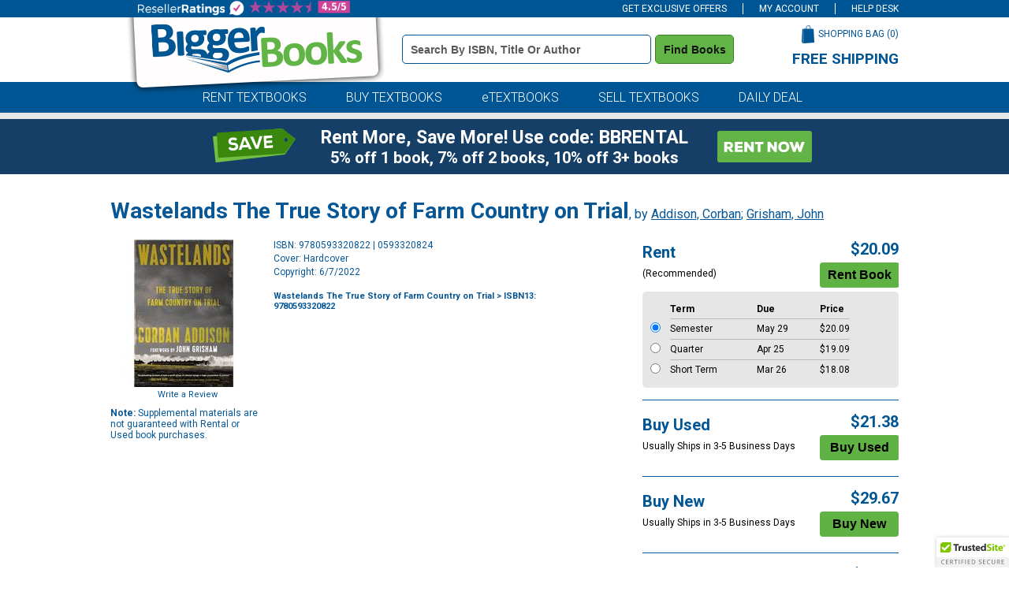

--- FILE ---
content_type: text/html
request_url: https://www.biggerbooks.com/wastelands-true-story-farm-country-trial/bk/9780593320822
body_size: 17666
content:

<!DOCTYPE html>
<html lang="en">
<head>
    <title>Wastelands The True Story of Farm Country on  | BiggerBooks</title>

	<meta http-equiv="content-type" content="text/html; charset=iso-8859-1" /> 
	<link rel="shortcut icon" href="https://simages.biggerbooks.com/images/new-biggerbooks/favicon.ico" type="image/x-icon" />
    <link rel="stylesheet" type="text/css" href="/include/css/bb-css">
    <link href='https://fonts.googleapis.com/css?family=Roboto:400,900,500,700,300,300italic,400italic' rel='stylesheet' type='text/css'>
	<link rel="stylesheet" type="text/css" href="/include/css/magnific.css?v=jqu2" />
    
	<script type="text/javascript" src="https://www.biggerbooks.com/resources/8fe90e480e2b43e13b2466581dbf550645a7906db646d" async ></script><script>
// akam-sw.js install script version 1.3.6
"serviceWorker"in navigator&&"find"in[]&&function(){var e=new Promise(function(e){"complete"===document.readyState||!1?e():(window.addEventListener("load",function(){e()}),setTimeout(function(){"complete"!==document.readyState&&e()},1e4))}),n=window.akamServiceWorkerInvoked,r="1.3.6";if(n)aka3pmLog("akam-setup already invoked");else{window.akamServiceWorkerInvoked=!0,window.aka3pmLog=function(){window.akamServiceWorkerDebug&&console.log.apply(console,arguments)};function o(e){(window.BOOMR_mq=window.BOOMR_mq||[]).push(["addVar",{"sm.sw.s":e,"sm.sw.v":r}])}var i="/akam-sw.js",a=new Map;navigator.serviceWorker.addEventListener("message",function(e){var n,r,o=e.data;if(o.isAka3pm)if(o.command){var i=(n=o.command,(r=a.get(n))&&r.length>0?r.shift():null);i&&i(e.data.response)}else if(o.commandToClient)switch(o.commandToClient){case"enableDebug":window.akamServiceWorkerDebug||(window.akamServiceWorkerDebug=!0,aka3pmLog("Setup script debug enabled via service worker message"),v());break;case"boomerangMQ":o.payload&&(window.BOOMR_mq=window.BOOMR_mq||[]).push(o.payload)}aka3pmLog("akam-sw message: "+JSON.stringify(e.data))});var t=function(e){return new Promise(function(n){var r,o;r=e.command,o=n,a.has(r)||a.set(r,[]),a.get(r).push(o),navigator.serviceWorker.controller&&(e.isAka3pm=!0,navigator.serviceWorker.controller.postMessage(e))})},c=function(e){return t({command:"navTiming",navTiming:e})},s=null,m={},d=function(){var e=i;return s&&(e+="?othersw="+encodeURIComponent(s)),function(e,n){return new Promise(function(r,i){aka3pmLog("Registering service worker with URL: "+e),navigator.serviceWorker.register(e,n).then(function(e){aka3pmLog("ServiceWorker registration successful with scope: ",e.scope),r(e),o(1)}).catch(function(e){aka3pmLog("ServiceWorker registration failed: ",e),o(0),i(e)})})}(e,m)},g=navigator.serviceWorker.__proto__.register;if(navigator.serviceWorker.__proto__.register=function(n,r){return n.includes(i)?g.call(this,n,r):(aka3pmLog("Overriding registration of service worker for: "+n),s=new URL(n,window.location.href),m=r,navigator.serviceWorker.controller?new Promise(function(n,r){var o=navigator.serviceWorker.controller.scriptURL;if(o.includes(i)){var a=encodeURIComponent(s);o.includes(a)?(aka3pmLog("Cancelling registration as we already integrate other SW: "+s),navigator.serviceWorker.getRegistration().then(function(e){n(e)})):e.then(function(){aka3pmLog("Unregistering existing 3pm service worker"),navigator.serviceWorker.getRegistration().then(function(e){e.unregister().then(function(){return d()}).then(function(e){n(e)}).catch(function(e){r(e)})})})}else aka3pmLog("Cancelling registration as we already have akam-sw.js installed"),navigator.serviceWorker.getRegistration().then(function(e){n(e)})}):g.call(this,n,r))},navigator.serviceWorker.controller){var u=navigator.serviceWorker.controller.scriptURL;u.includes("/akam-sw.js")||u.includes("/akam-sw-preprod.js")||u.includes("/threepm-sw.js")||(aka3pmLog("Detected existing service worker. Removing and re-adding inside akam-sw.js"),s=new URL(u,window.location.href),e.then(function(){navigator.serviceWorker.getRegistration().then(function(e){m={scope:e.scope},e.unregister(),d()})}))}else e.then(function(){window.akamServiceWorkerPreprod&&(i="/akam-sw-preprod.js"),d()});if(window.performance){var w=window.performance.timing,l=w.responseEnd-w.responseStart;c(l)}e.then(function(){t({command:"pageLoad"})});var k=!1;function v(){window.akamServiceWorkerDebug&&!k&&(k=!0,aka3pmLog("Initializing debug functions at window scope"),window.aka3pmInjectSwPolicy=function(e){return t({command:"updatePolicy",policy:e})},window.aka3pmDisableInjectedPolicy=function(){return t({command:"disableInjectedPolicy"})},window.aka3pmDeleteInjectedPolicy=function(){return t({command:"deleteInjectedPolicy"})},window.aka3pmGetStateAsync=function(){return t({command:"getState"})},window.aka3pmDumpState=function(){aka3pmGetStateAsync().then(function(e){aka3pmLog(JSON.stringify(e,null,"\t"))})},window.aka3pmInjectTiming=function(e){return c(e)},window.aka3pmUpdatePolicyFromNetwork=function(){return t({command:"pullPolicyFromNetwork"})})}v()}}();</script>
<script type="text/javascript" src="/include/js/jquery-3.5.1.min.js"></script>
	
	<script type="text/javascript" src="/include/js/jquery.jscrollpane.min.js?v=jq"></script>
	<script type="text/javascript" src="/include/js/jquery.mousewheel.js?v=jq"></script>
	<script type="text/javascript" src="/include/js/magnific.js?v=jqu2"></script>
    <script type="text/javascript" src="/include/js/common.js?v=3"></script>
	<script type="text/javascript" src="/include/js/load-content.js"></script>
	<script type="text/javascript" src="/include/js/tealeaf.sdk.js"></script>
	
	
		<script src="https://cmp.osano.com/FklPQPEpjr/d0893aa6-be5a-48af-a527-311c3bf5a60f/osano.js"></script>
	<link rel="canonical" href="https://www.biggerbooks.com/wastelands-true-story-farm-country-trial/bk/9780593320822" /><meta property="og:image" content="https://images.biggerbooks.com/images/d/0/822/9780593320822.jpg"/><meta name="description" content="Rent or buy Wastelands The True Story of Farm Country on Trial - 9780593320822"><meta name="robots" content="index,follow"/>

<script>
	window.dataLayer = window.dataLayer || [];
	dataLayer.push({
		"authenticationMethod" : "",
		"login-result" : ""
	});
</script>


	<!-- start Omniconvert.com code -->
	<link rel="dns-prefetch" href="//app.omniconvert.com" />
	<script type="text/javascript">window._mktz = window._mktz || [];</script>
	<script src="//cdn.omniconvert.com/js/o44332d.js"></script>
	<!-- end Omniconvert.com code -->


<!-- Google Tag Manager -->
<script>(function(w,d,s,l,i){w[l]=w[l]||[];w[l].push({'gtm.start':
new Date().getTime(),event:'gtm.js'});var f=d.getElementsByTagName(s)[0],
j=d.createElement(s),dl=l!='dataLayer'?'&l='+l:'';j.async=true;j.src=
'https://www.googletagmanager.com/gtm.js?id='+i+dl;f.parentNode.insertBefore(j,f);
})(window,document,'script','dataLayer','GTM-TCNW4TN');</script>
<!-- End Google Tag Manager -->

    <!-- BEGIN CJ TRACKING CODE -->
<script type='text/javascript'>
    (function (a, b, c, d) {
        a = 'https://www.mczbf.com/tags/615054342384/tag.js';
        b = document; c = 'script'; d = b.createElement(c); d.src = a;
        d.type = 'text/java' + c; d.async = true;
        d.id = 'cjapitag';
        a = b.getElementsByTagName(c)[0]; a.parentNode.insertBefore(d, a)
    })();
</script>
<!-- END CJ TRACKING CODE -->

<!-- Include the Facebook CAPI JavaScript library -->
<script src="https://cdn.jsdelivr.net/npm/fbevents.js"></script>

<!-- Facebook Pixel Code -->
<script>!function(f,b,e,v,n,t,s){if(f.fbq)return;n=f.fbq=function(){n.callMethod?n.callMethod.apply(n,arguments):n.queue.push(arguments)};if(!f._fbq)f._fbq=n;n.push=n;n.loaded=!0;n.version='2.0';n.queue=[];t=b.createElement(e);t.async=!0;t.src=v;s=b.getElementsByTagName(e)[0];s.parentNode.insertBefore(t,s)}(window, document,'script','https://connect.facebook.net/en_US/fbevents.js');
fbq('init', '1154774987882815');

fbq('track', 'PageView',{}, {eventID: 'pageview_1769300327000_2dehx4331272'});

</script>
<!-- Facebook Pixel Code -->

    		<!-- CJ Referrer -->
<script>
	window.dataLayer = window.dataLayer || [];
	window.dataLayer.push({
		
	     firstReferrer: "Direct_Navigation"
		
	});	
</script>




<link rel="apple-touch-icon" href="https://simages.biggerbooks.com/images/biggerbooks/apple-touch-icon.png" />
<meta name="msvalidate.01" content="10E56A27EF3B6BB47A7761A1E79B0740" />
<meta name="viewport" content="width=device-width, initial-scale=1">



		<!-- CJ Referrer -->
<script>
	window.dataLayer = window.dataLayer || [];
	window.dataLayer.push({
		
	     firstReferrer: "Direct_Navigation"
		
	});	
</script>


<script>
var shareasaleSSCID=shareasaleGetParameterByName("sscid");function shareasaleSetCookie(e,a,r,s,t){if(e&&a){var o,n=s?"; path="+s:"",i=t?"; domain="+t:"",l="";r&&((o=new Date).setTime(o.getTime()+r),l="; expires="+o.toUTCString()),document.cookie=e+"="+a+l+n+i}}function shareasaleGetParameterByName(e,a){a||(a=window.location.href),e=e.replace(/[\[\]]/g,"\\$&");var r=new RegExp("[?&]"+e+"(=([^&#]*)|&|#|$)").exec(a);return r?r[2]?decodeURIComponent(r[2].replace(/\+/g," ")):"":null}shareasaleSSCID&&shareasaleSetCookie("shareasaleSSCID",shareasaleSSCID,94670778e4,"/");
</script>


<script>(window.BOOMR_mq=window.BOOMR_mq||[]).push(["addVar",{"rua.upush":"false","rua.cpush":"true","rua.upre":"false","rua.cpre":"false","rua.uprl":"false","rua.cprl":"false","rua.cprf":"false","rua.trans":"SJ-0650e60d-2ea9-4796-96d3-86f2f5a1cdd6","rua.cook":"false","rua.ims":"false","rua.ufprl":"false","rua.cfprl":"false","rua.isuxp":"false","rua.texp":"norulematch","rua.ceh":"false","rua.ueh":"false","rua.ieh.st":"0"}]);</script>
                              <script>!function(a){var e="https://s.go-mpulse.net/boomerang/",t="addEventListener";if("False"=="True")a.BOOMR_config=a.BOOMR_config||{},a.BOOMR_config.PageParams=a.BOOMR_config.PageParams||{},a.BOOMR_config.PageParams.pci=!0,e="https://s2.go-mpulse.net/boomerang/";if(window.BOOMR_API_key="3JADR-TAKHU-XHRBH-86VMV-AMNWQ",function(){function n(e){a.BOOMR_onload=e&&e.timeStamp||(new Date).getTime()}if(!a.BOOMR||!a.BOOMR.version&&!a.BOOMR.snippetExecuted){a.BOOMR=a.BOOMR||{},a.BOOMR.snippetExecuted=!0;var i,_,o,r=document.createElement("iframe");if(a[t])a[t]("load",n,!1);else if(a.attachEvent)a.attachEvent("onload",n);r.src="javascript:void(0)",r.title="",r.role="presentation",(r.frameElement||r).style.cssText="width:0;height:0;border:0;display:none;",o=document.getElementsByTagName("script")[0],o.parentNode.insertBefore(r,o);try{_=r.contentWindow.document}catch(O){i=document.domain,r.src="javascript:var d=document.open();d.domain='"+i+"';void(0);",_=r.contentWindow.document}_.open()._l=function(){var a=this.createElement("script");if(i)this.domain=i;a.id="boomr-if-as",a.src=e+"3JADR-TAKHU-XHRBH-86VMV-AMNWQ",BOOMR_lstart=(new Date).getTime(),this.body.appendChild(a)},_.write("<bo"+'dy onload="document._l();">'),_.close()}}(),"".length>0)if(a&&"performance"in a&&a.performance&&"function"==typeof a.performance.setResourceTimingBufferSize)a.performance.setResourceTimingBufferSize();!function(){if(BOOMR=a.BOOMR||{},BOOMR.plugins=BOOMR.plugins||{},!BOOMR.plugins.AK){var e="true"=="true"?1:0,t="",n="ck756raccfi4a2lvu63q-f-98eae650c-clientnsv4-s.akamaihd.net",i="false"=="true"?2:1,_={"ak.v":"39","ak.cp":"405059","ak.ai":parseInt("254527",10),"ak.ol":"0","ak.cr":9,"ak.ipv":4,"ak.proto":"h2","ak.rid":"512b4ba6","ak.r":51208,"ak.a2":e,"ak.m":"b","ak.n":"essl","ak.bpcip":"18.191.223.0","ak.cport":56212,"ak.gh":"23.209.83.7","ak.quicv":"","ak.tlsv":"tls1.3","ak.0rtt":"","ak.0rtt.ed":"","ak.csrc":"-","ak.acc":"","ak.t":"1769318327","ak.ak":"hOBiQwZUYzCg5VSAfCLimQ==hXz1PxYWzOMW9ig4r1IR65l7js87irdx6odOaQVakmhqqTw11h03I1bx4Fen26EuTSGvsW1TSrADXS6nuH8xQ3CxaabgYYMo9habnD7nlE6qFMnijas1gp1ekEQ2nH1jBsFsng9Z5jAMlZHCmK/udb4EN3/ZT1bFkjZOP+04djEimgDokGbCCfO5LhVzDKUfNs+kHj8f8AcL6D/kIAFTaD4j4vvDVSjwo6JGpLjKhCM1ntyOlonI8rJ7Kzn4zeC+Ay2mvHMmyJXDTrzUWaX2KIo/7f12up3QWsFOJMIi2EbKhc/r5LHE0b5sCcUQ8uklz2vtwIuw0PXhffUGwTgoLj9+/TStwLeGpErPOY004fTRWpvNN3Fi+at/iX3/w3TG5sD8zKU/KYAOoCscixoOD3uklMDrhJ9BZoag4AWjqeU=","ak.pv":"20","ak.dpoabenc":"","ak.tf":i};if(""!==t)_["ak.ruds"]=t;var o={i:!1,av:function(e){var t="http.initiator";if(e&&(!e[t]||"spa_hard"===e[t]))_["ak.feo"]=void 0!==a.aFeoApplied?1:0,BOOMR.addVar(_)},rv:function(){var a=["ak.bpcip","ak.cport","ak.cr","ak.csrc","ak.gh","ak.ipv","ak.m","ak.n","ak.ol","ak.proto","ak.quicv","ak.tlsv","ak.0rtt","ak.0rtt.ed","ak.r","ak.acc","ak.t","ak.tf"];BOOMR.removeVar(a)}};BOOMR.plugins.AK={akVars:_,akDNSPreFetchDomain:n,init:function(){if(!o.i){var a=BOOMR.subscribe;a("before_beacon",o.av,null,null),a("onbeacon",o.rv,null,null),o.i=!0}return this},is_complete:function(){return!0}}}}()}(window);</script></head>
<body>

<!-- Google Tag Manager (noscript) -->
<noscript><iframe src="https://www.googletagmanager.com/ns.html?id=GTM-TCNW4TN"
height="0" width="0" style="display:none;visibility:hidden"></iframe></noscript>
<!-- End Google Tag Manager (noscript) -->

<div id="divAffAndOmniture"  style="display: none">
<script type="text/javascript">
var test_s_account = 'ecampusbbprod';
</script>
<!-- SiteCatalyst code version: H.23.8.
Copyright 1996-2011 Adobe, Inc. All Rights Reserved
More info available at http://www.omniture.com -->
<script language="JavaScript" type="text/javascript" src="//www.biggerbooks.com/include/js/s_code.js"></script>
<script language="JavaScript" type="text/javascript" src="//www.biggerbooks.com/include/js/at.js"></script>
<script language="JavaScript" type="text/javascript"><!--
/* You may give each page an identifying name, server, and channel on
the next lines. */
s.pageName="/bk-detail"
s.server=""
s.channel=""
s.pageType=""
s.prop1=""
s.prop2=""
s.prop3=""
s.prop4=""
s.prop5=""
/* Conversion Variables */
s.campaign=""
s.state=""
s.zip=""
s.events=""
s.products=""
s.purchaseID=""
s.eVar1=""
s.eVar2=""
s.eVar3=""
s.eVar4=""
s.eVar5=""
//-->
</script>
</div>


<div id="site">
	<!--<div class="midterm-sale"></div>-->
	
	<div class="top-bar">
		<div class="container">
			<ul>
				<li id="header-offers" class="offers">
					<a href="javascript:getOffers();" id="offers-link" class="offers-link">GET EXCLUSIVE OFFERS</a>
					<div class="subscribe-box" id="subscribe-box">
						<div class="form">
							<label for="topbar-email" class="sr-only">Special Offers Email Address Field</label>
							<div class="input"><input type="text" name="email" id="topbar-email" class="textbox inactive" onfocus="javascript:if(this.value=='Enter email for special offers') { this.value=''; this.className='textbox active';}" onblur="javascript:if(this.value=='') { this.value='Enter email for special offers'; this.className='textbox inactive';}" value="Enter email for special offers"></div>
							<div class="subscribe"><button class="subscribe" onclick="subscribe(document.getElementById('topbar-email').value, 'subscribe-box');">Subscribe</button></div>
						</div>
					</div>
				</li>
				<li>
					<a href="/my-account">
					
					MY ACCOUNT
					
				</a>
				</li>
				
				<li><a href="/help/help-desk">HELP DESK</a></li>
			</ul>
		</div>
	</div>

	<div class="header">
		<div class="container">
			<div class="logo"><a href="/"><img src="https://simages.biggerbooks.com/images/biggerbooks/2013/biggerbooks-internal-overlay.png" alt="BiggerBooks Logo"></a></div>
			<div class="search">
				<form id="frmHeaderSearch" name="frmHeaderSearch" method="get" action="/search-results">
				<label for="header_terms" class="sr-only">Book Details Search Bar</label>
				<input type="text" id="header_terms" name="terms" class="textbox inactive" onfocus="javascript:if(this.value=='Search by ISBN, Title or Author') { this.value=''; this.className='textbox active';}" onblur="javascript:if(this.value=='') { this.value='Search by ISBN, Title or Author'; this.className='textbox inactive';}" value="Search by ISBN, Title or Author" />
				<button class="search" type="submit" title="Find Books" onclick="return searchClick('terms', 'Search by ISBN, Title or Author', 'textbox active');">Find Books</button>
				</form>
			</div>
			<div class="cart-wrapper">
				<div class="cart">
					<div class="text"><a href="/shopping-bag">SHOPPING BAG (<span id="cart-count">0</span>)</a></div>
					<div class="image"><a href="/shopping-bag"><img src="https://simages.biggerbooks.com/images/biggerbooks/2013/shopping-bag-small.png" alt="Shopping Bag Icon"></a></div>
				</div>
				<div class="free-shipping">
					<h3>FREE SHIPPING</h3>
					<p>on all orders of $59 or more</p>
				</div>
			</div>
		</div>
	</div>
	
	<div class="tab-row">
		<div class="blue-row">
			<div class="container">
				<div class="tabs">
					<ul>
						<li><a href="/rent-textbooks">RENT TEXTBOOKS</a></li>
						<li><a href="/buy-textbooks">BUY TEXTBOOKS</a></li>
						<li><a href="/etextbooks-online-textbooks">eTEXTBOOKS</a></li>
						<li><a href="https://www.sellbackbooks.com/biggerbooks" target="_blank">SELL TEXTBOOKS</a></li>
						
						<li><a href="/daily-deal-coupons">DAILY DEAL</a></li>
						
					</ul>
				</div>
			</div>
		</div>
	</div>
	<!--<div class="covid-row-opaque">
				<div class="container">
					<h3 class="text-center" style="color:#141414;text-align:center;padding-top:5px;padding-bottom:5px;"><a href="/covid-19" target="_blank" style="text-decoration:underline;color:#141414;">IMPORTANT COVID-19 UPDATES</a></h3>
				</div>
			</div>-->
	
	<div class="gray-row">
		<div class="container">
			<div class="daily-deal">
				
			</div>
		</div>
	</div>
	
	
	<div class="blueBox">
				<div class="container boxContainer">
					<div class="row">
						<img alt="did-you-know?" class="didyouknow" />
						
						<a href="/rent-textbooks"><img alt="rent-now" class="rentnow" /></a>
						
						<h2 class="heading">Rent More, Save More! Use code: BBRENTAL</h2>
						<h3 class="copy">5% off 1 book, 7% off 2 books, 10% off 3+ books</h3>
						 
					</div>
				</div>
			</div>
	
	
	

	<div class="content" role="main">
		<div class="site-width">
		

<script type="text/javascript">
    s.pageName = "book-detail"
    s.products = "9780593320822"
    s.eVar3 = "Cooking:Regional and Ethnic"
    s.events = "prodView"
</script>


<div id="book-detail">
	<div class="title">
		<div class="title-row"><h1>Wastelands The True Story of Farm Country on Trial</h1>, by <a itemprop="author" href="/search-results?au=Addison+Corban" rel="nofollow">Addison, Corban</a>; <a itemprop="author" href="/search-results?au=Grisham+John" rel="nofollow">Grisham, John</a></div>
	</div>
	<div>
		<div class="left">
			<img src="https://simages.biggerbooks.com/images/d/0/822/9780593320822.jpg" alt="Wastelands The True Story of Farm Country on Trial by Addison, Corban; Grisham, John, 9780593320822" title="Wastelands The True Story of Farm Country on Trial by Addison, Corban; Grisham, John, 9780593320822" onerror="this.src='https://simages.biggerbooks.com/images/no_imaged.gif';" />
			<div class="review-wrapper">
				<div id="detail-rating"></div>
				<div class="write-review"><a href="http://www.biggerbooks.com/include/reviews/create-review?review-isbnupc=9780593320822" rel="#add-review" rel="nofollow">Write a Review</a></div>
				<div class="clear"></div>
			</div>
			<div class="supplemental"><strong>Note:</strong> Supplemental materials are not guaranteed with Rental or Used book purchases.</div>
		
		</div>
		<div class="main">
			<div class="details">
				<ul>
					<li>ISBN: 9780593320822 | 0593320824</li>
					<li>Cover: Hardcover</li>
					<li>Copyright: 6/7/2022</li>
				</ul>
				
				
				<br />
				<div class="breadcrumbtrail">
            <div itemscope itemtype="http://schema.org/BreadcrumbList" class="col-sm-8 col-md-8 col-lg-12">
					<nav aria-label="Breadcrumb">
					<h3 style="font-size:11px;" itemprop="itemListElement" itemscope itemtype="http://schema.org/ListItem"> <a itemprop="item" href="/search-results?terms=Wastelands+The+True+Story+of+Farm+Country+on+Trial" rel="follow">Wastelands The True Story of Farm Country on Trial</a> > ISBN13: 9780593320822
						<meta itemprop="name" content="Search Results" />
						<meta itemprop="position" content="1" />
					</h3>
					</nav>
				</div>
            </div>
			</div>
			
			<fieldset style="border:none;">
			<div class="prices-options">
				<ul>
					
					<li>
						
						<div class="option">
							<div class="info">
								<div class="header">
									<p>Rent</p>
								</div>
								<p>(Recommended)</p>
							</div>
							<div class="price-add">
								<div class="price" id="divRentalPrice">$20.09</div>
								<div class="button"><!--<a id="tl_addToCartR" href="javascript:void(0);" onclick="addRentalToCart();"><img src="https://simages.biggerbooks.com/images/biggerbooks/2021/bb-buttons_rentbook.png" alt="Rent Book Button" style="max-width:100%"></a>-->
									<input type="submit" class="rentButton" onclick="javascript:addRentalToCart();" value="Rent Book" />

								</div>
							</div>
						</div>
						
						<div class="rental-options">
							<div class="rental-row">
								<div class="radio">&nbsp;</div>
								<div class="rental-term strong">Term</div>
								<div class="due strong">Due</div>
								<div class="price strong">Price</div>
							</div>
							
							<div class="rental-row" id="rental-row-rt130days">
								<div class="radio"><input type="radio" name="rdoRentalTerm" id="rdoRentalTerm-rt130days" data-price="20.09" value="rt130days" onclick="javascript:changeRentalTerm(this.value);" checked></div>
								<label for="rdoRentalTerm-rt130days">
								<div id="term_rt130days" class="rental-term border-top">Semester</div>
								<div id="due_rt130days" class="due border-top">May&nbsp;29</div>
								<div id="price_rt130days" class="price border-top">$20.09</div>
								</label>
				            </div>
							
							<div class="rental-row" id="rental-row-rt90days">
								<div class="radio"><input type="radio" name="rdoRentalTerm" id="rdoRentalTerm-rt90days" data-price="19.09" value="rt90days" onclick="javascript:changeRentalTerm(this.value);" ></div>
								<label for="rdoRentalTerm-rt90days">
								<div id="term_rt90days" class="rental-term border-top">Quarter</div>
								<div id="due_rt90days" class="due border-top">Apr&nbsp;25</div>
								<div id="price_rt90days" class="price border-top">$19.09</div>
								</label>
				            </div>
							
							<div class="rental-row" id="rental-row-rt60days">
								<div class="radio"><input type="radio" name="rdoRentalTerm" id="rdoRentalTerm-rt60days" data-price="18.08" value="rt60days" onclick="javascript:changeRentalTerm(this.value);" ></div>
								<label for="rdoRentalTerm-rt60days">
								<div id="term_rt60days" class="rental-term border-top">Short Term</div>
								<div id="due_rt60days" class="due border-top">Mar&nbsp;26</div>
								<div id="price_rt60days" class="price border-top">$18.08</div>
								</label>
				            </div>
							
							<div class="rental-row service-fee rental-service-fee">
                                *This item is part of an exclusive publisher rental program and requires an additional <span id="service-fee"></span> convenience fee.  This fee will be reflected in the shopping bag.
                            </div>
							
						</div>
					</li>
                    
					
					<li class="border">
						<div class="option">
							<div class="info">
								<div class="header">
									<p>Buy Used</p>
								</div>
								<p>Usually Ships in 3-5 Business Days</p>
								
							</div>
							<div class="price-add">
								<div class="price" id="bb_price_used">$21.38</div>
								<div class="button"><!--<a id="tl_addToCartU" href="/shopping-bag?action=add&isbn=9780593320822&newused=U"><img src="https://simages.biggerbooks.com/images/biggerbooks/2021/bb-buttons_buyused.png" alt="Buy Used Button"  style="max-width:100%"></a>-->
									<input type="submit" class="buyUsedButton" onclick="javascript:addUsedToCart();" value="Buy Used" />
								</div>
							</div>
						</div>
					</li>
					
					<li class="border">
						<div class="option">
							<div class="info">
								<div class="header">
									<p>Buy New</p>
								</div>
								<p>Usually Ships in 3-5 Business Days</p>
								
							</div>
							<div class="price-add">
								<div class="price" id="bb_price_new">$29.67</div>
								<div class="button"><!--<a id="tl_addToCartN" href="/shopping-bag?action=add&isbn=9780593320822&newused=N"><img src="https://simages.biggerbooks.com/images/biggerbooks/2021/bb-buttons_buynew.png" alt="Buy New Button"  style="max-width:100%"></a>-->
									<input type="submit" class="buyNewButton" onclick="javascript:addToCart();" value="Buy New" />
								</div>
							</div>
						</div>
					</li>
					
					<li class="border">
						<div class="option">
							<div class="info">
								<div class="header">
									<p>eBook</p>
									
									<div class="course-smart"><img src="https://simages.biggerbooks.com/images/new-ecampus/vitalsource.png" alt="eTextBook from VitalSource Icon"></div>
									
								</div>
								<p>Available Instantly</p>
								
										<p>Online: 1825 Days</p>
										<p>Downloadable: Lifetime Access <a href="#" data-toggle="modal" id="californiaModal-1" class="tt-content2-1" ><span title="Digital Content" class="glyphicon glyphicon-info-sign" aria-hidden="true" aria-label="Digital Content"></span></a></p>
										
									<div class="digital-fee service-fee">*To support the delivery of the digital material to you, a digital delivery fee of $3.99 will be charged on each digital item.</div>
								
							</div>
							<div class="price-add">
								<div class="price" id="bb_price_ebook">$5.99*</div>
								<div class="button"><!--<a id="tl_addToCartE" href="/shopping-bag?action=add&isbn=9780593320822&newused=E"><img src="https://simages.biggerbooks.com/images/biggerbooks/2021/bb-buttons_buyebook.png" alt="Buy eBook Button" style="max-width:100%"></a>-->
									<input type="submit" class="buyEbookButton" onclick="javascript:addEbookToCart();" value="Buy eBook" />
								</div>
							</div>
						</div>
					</li>
					
					
				</ul>
			</div>
			</fieldset> 
		

			<div class="clear"></div>
			
		</div>
		<div class="clear"></div>
		
		
	<script type="text/javascript">
	function showExtras(n)
	{
		for (var i = 0; i < 10; i++)
		{
			if (document.getElementById("extratab" + i))
				document.getElementById("extratab" + i).className = "tab";
			
			if (document.getElementById("extracontent" + i) && i != n)
				$("#extracontent" + i).slideUp();
				//document.getElementById("extracontent" + i).style.display = "none";
		}
		
		if (document.getElementById("extratab" + n))
			document.getElementById("extratab" + n).className = "active-tab";
				
		if (document.getElementById("extracontent" + n))
			$("#extracontent" + n).slideDown();
			//document.getElementById("extracontent" + n).style.display = "block";
	}
    </script>
	
			<div class="extras">
				<div class="active-tab" id="extratab0"><h2><a href="javascript:showExtras(0);">Summary</a></h2></div><div class="tab" id="extratab1"><h2><a href="javascript:showExtras(1);">Author Biography</a></h2></div><div class="tab" id="extratab3"><h2><a href="javascript:showExtras(3);">Supplemental Materials</a></h2></div><div class="clear"></div><div class="content-block" style="display:block" id="extracontent0"><div class="item"><b>"Beautifully written, impeccably researched, and told with the air of suspense that few writers can handle, <i>Wastelands</i> is a story I wish I had written." &mdash;From the Foreword by John</b> <b>Grisham</b><br> &#160;<br>The once idyllic coastal plain of North Carolina is home to a close-knit, rural community that for more than a generation has battled the polluting practices of large-scale farming taking place in its own backyard. After years of frustration and futility, an impassioned cadre of local residents, led by a team of intrepid and dedicated lawyers, filed a lawsuit against one of the world&rsquo;s most powerful companies&mdash;and, miraculously, they won.<br><br> As vivid and fast-paced as a thriller, <i>Wastelands </i>takes us into the heart of a legal battle over the future of America&rsquo;s farmland and into the lives of the people who found the courage to fight.<br><br>There is Elsie Herring, the most outspoken of the neighbors, who has endured racial slurs and the threat of a restraining order to tell the story of the waste raining down on her rooftop from the hog operation next door. There is Don Webb, a larger-than-life hog farmer turned grassroots crusader, and Rick Dove, a riverkeeper and erstwhile military judge who has pioneered the use of aerial photography to document the scale of the pollution. There is Woodell McGowan, a quiet man whose quest to redeem his family&rsquo;s ancestral land encourages him to become a better neighbor, and Dr. Steve Wing, a groundbreaking epidemiologist whose work on the health effects of hog waste exposure translates the neighbors&rsquo; stories into the argot of science. And there is Tom Butler, an environmental savant and hog industry insider whose whistleblowing testimony electrifies the jury.<br><br>Fighting alongside them in the courtroom is Mona Lisa Wallace, who broke the gender barrier in her small southern town and built a storied legal career out of vanquishing corporate giants, and Mike Kaeske, whose trial skills are second to none. <br><br>With journalistic rigor and a novelist&rsquo;s instinct for story, Corban Addison's <i>Wastelands</i> captures the inspiring struggle to bring a modern-day monopoly to its knees, to force a once-invincible corporation to change, and to preserve the rights&mdash;and restore the heritage&mdash;of a long-suffering community.</div></div><div class="content-block" style="display:none" id="extracontent1"><div class="item">CORBAN ADDISON is the internationally best-selling author of four&#160;novels, <i>A Walk Across the Sun</i>, <i>The Garden of Burning Sand</i>, <i>The&#160;Tears of Dark Water</i> (winner of&#160;the inaugural Wilbur Smith Adventure Writing Prize), and <i>A Harvest of Thorns</i>, all of which&#160;address some of today&rsquo;s most pressing human rights issues. An attorney, activist, and world traveler, he lives with his wife and children in Virginia.</div></div><div class="content-block" style="display:none" id="extracontent3"><div class="item"><b style="margin-bottom:10px;">What is included with this book?</b><p style="margin-bottom:10px;margin-top:10px;">The <b>New</b> copy of this book will include any supplemental materials advertised. Please check the title of the book to determine if it should include any access cards, study guides, lab manuals, CDs, etc.</p><p style="margin-top:10px;">The <b>Used, Rental and eBook</b> copies of this book are not guaranteed to include any supplemental materials. Typically, only the book itself is included. This is true even if the title states it includes any access cards, study guides, lab manuals, CDs, etc.</p></div></div><div class="clear"></div>
			</div>
			
<script type="text/javascript" src="https://www.google.com/recaptcha/api/js/recaptcha_ajax.js"></script>
<script type="text/javascript" src="/include/js/review-scripts.js"></script>

	</div>
</div>


<!-- overlayed element --> 
<div class="subcart-overlay" id="add-subcart">
	<div class="close"></div>
	<!-- the external content is loaded inside this tag --> 
	<div class="content-wrap">
		<div class="loading" id="subcart-load">
			<img src="https://simages.biggerbooks.com/images/biggerbooks/2012/subcart-wait.gif" alt="Loading Icon">
			<br /><br />
			Please wait while the item is added to your bag...
		</div> 
	</div>
   
	<div class="button-wrapper">
		<div class="continue-shopping"><a class="close"><img src="https://simages.biggerbooks.com/images/biggerbooks/2012/continue-shopping.gif" alt="Continue Shopping Button"></a></div>
		<div class="checkout"><a href="/shopping-bag"><img src="https://simages.biggerbooks.com/images/biggerbooks/2012/proceed-to-checkout.gif" class="checkout" alt="Checkout Button"></a></div>
		<div class="clear"></div>
	</div>
</div>
<!-- end overlayed element --> 

<!-- Code for review popup -->
<!-- overlayed element --> 
<div class="review-overlay" id="add-review">
	<div class="close"></div>
	<!-- the external content is loaded inside this tag --> 
	<div class="content-wrap">
		<div class="loading">
			<img src="https://simages.biggerbooks.com//images/biggerbooks/2012/subcart-wait.gif" alt="Loading Icon">
		</div>
	</div>
	<div id="continue-shopping-review"><a class="link close"><img src="https://simages.biggerbooks.com/images/biggerbooks/2012/continue-shopping.gif" alt="Continue Shopping Button"></a></div>
</div>
 
<!-- Code for flag review popup -->
<!-- overlayed element --> 
<div class="review-flag-overlay" id="flag-review">
	<div class="close"></div>
	<!-- the external content is loaded inside this tag --> 
	<div class="content-wrap"></div>
</div>
<div id="californiaModalPopup" class="modal">

					  <!-- Modal content -->
					  <div class="modal-content">
		<span id="closeModal" class="close">&times;</span>
		<h2>Digital License</h2>
		<p>You are licensing a digital product for a set duration. Durations are set forth in the product description, 
           with "Lifetime" typically meaning five (5) years of online access and permanent download to a supported device. All licenses are non-transferable. </p>
       <p>More details can be found <a href="/digital-goods-disclosure-policy" target="_blank">here.</a> </p>
	</div>
	</div>	

<script type="text/javascript">
        
        fbq('track', 'ViewContent', {
            value: 5.99,
            currency: 'USD',
            content_type: 'product',
            content_name: 'Wastelands The True Story of Farm Country on Trial',
            search_string: '9780593320822',
            content_ids: ['9780593320822R', '9780593320822U', '9780593320822N', '9780593320822E'],
            contents: [
				{ 'content_category': 'R', 'id': '9780593320822R', 'quantity': 1, 'item_price': 20.09 },{ 'content_category': 'U', 'id': '9780593320822U', 'quantity': 1, 'item_price': 21.38 },{ 'content_category': 'N', 'id': '9780593320822N', 'quantity': 1, 'item_price': 29.67 },{ 'content_category': 'E', 'id': '9780593320822E', 'quantity': 1, 'item_price': 5.99 }
				]
			},
            {
                eventID: 'viewcontent_1769300327000_pfp8js297056'
            }
        );
    </script>



	<script type="text/javascript">
        window.dataLayer = window.dataLayer || [];
        dataLayer.push({
			'BBPriceRT130': '20.09',
'BBPriceRT90': '19.09',
'BBPriceRT60': '18.08',
'BBPriceE1825': '5.99',
'product_id': 'U9780593320822',
'ISBN13': '9780593320822',
'Title': 'Wastelands The True Story of Farm Country on Trial',
'Author': 'Addison, Corban; Grisham, John',
'Publisher': 'Knopf',
'Format': 'Hardcover',
'Edition': 'none',
'AvailabilityMsgUsed': 'Usually Ships in 3-5 Business Days',
'AvailabilityMsgNew': 'Usually Ships in 3-5 Business Days',
'BBPriceNew': '29.67',
'BBPriceUsed': '21.38'

		});
    </script>


<script type="text/javascript">
    window.dataLayer = window.dataLayer || []; //Clear dataLayer
    dataLayer.push({ ecommerce: null });  // Clear the previous ecommerce object.
    dataLayer.push({
        event: "view_item_list",
        ecommerce: {
            currency: "USD", // Static
            items: [
                   	
                {
                    item_id: '9780593320822R',
                    item_name: 'Wastelands The True Story of Farm Country on Trial', //PRODUCT TITLE
                    affiliation: "BiggerBooks Direct", //STORE NAME
                    index: 0, //FIRST ITEM IN CART IS INDEX 0
                    item_brand: "Knopf", //PUBLISHER NAME
                    item_category: "Hardcover",  //PUB_TYPE (TX for textbook or TB for trade book) 
                    item_variant: "R", // ITEM VERSION (RENTAL TERM, USED, NEW, EBOOK, MERCH, or MARKETPLACE) I.e. A,E,M,N,P,Q,U,W
                    price: '20.09', //UNIT PRICE
                    quantity: 1
                },
						
                {
                    item_id: '9780593320822U',
                    item_name: 'Wastelands The True Story of Farm Country on Trial', //PRODUCT TITLE
                    affiliation: "BiggerBooks Direct", //STORE NAME
						
                index: 1, //FIRST ITEM IN CART IS INDEX 0
						
                item_brand: "Knopf", //PUBLISHER NAME
                item_category: "Hardcover",  //PUB_TYPE (TX for textbook or TB for trade book) 
                item_variant: "U", // ITEM VERSION (RENTAL TERM, USED, NEW, EBOOK, MERCH, or MARKETPLACE) I.e. A,E,M,N,P,Q,U,W
                price: '21.38', //UNIT PRICE
                quantity: 1
						},
						
    {
        item_id: '9780593320822N',
        item_name: 'Wastelands The True Story of Farm Country on Trial', //PRODUCT TITLE
        affiliation: "BiggerBooks Direct", //STORE NAME
							                
    index: 2, //FIRST ITEM IN CART IS INDEX 0
							                
    item_brand: "Knopf", //PUBLISHER NAME
        item_category: "Hardcover",  //PUB_TYPE (TX for textbook or TB for trade book) 
        item_variant: "N", // ITEM VERSION (RENTAL TERM, USED, NEW, EBOOK, MERCH, or MARKETPLACE) I.e. A,E,M,N,P,Q,U,W
        price: '29.67', //UNIT PRICE
        quantity: 1
                },
				
    {
        item_id: '9780593320822E',
        item_name: 'Wastelands The True Story of Farm Country on Trial', //PRODUCT TITLE
        affiliation: "BiggerBooks Direct", //STORE NAME
                
    index: 3, //FIRST ITEM IN CART IS INDEX 0
				
    item_brand: 'Knopf', //PUBLISHER NAME
        item_category: "Hardcover",  //PUB_TYPE (TX for textbook or TB for trade book) 
        item_variant: "E", // ITEM VERSION (RENTAL TERM, USED, NEW, EBOOK, MERCH, or MARKETPLACE) I.e. A,E,M,N,P,Q,U,W
        price: '5.99', //UNIT PRICE
        quantity: 1
							}
							                     
                ]
            }
        });
</script>


<script type="application/ld+json">
	[{"@context":"https://schema.org",
	"@type":"Product",
		"additionalType":"Book",
		"learningResourceType":"textbook",
		"publisher":"Knopf",
		"datePublished":"6/7/2022",
		"bookEdition":"",
	
	
        "author":[
	
		{"@type":"Person","name:":"Addison, Corban"},
		{"@type":"Person","name:":"Grisham, John"}
	],
	"name":"Wastelands The True Story of Farm Country on Trial",
	"bookFormat":"https://schema.org/Hardcover", //Can be "/EBook", "/Hardcover", "/Paperback", or "/GraphicNovel"
	"isbn":"9780593320822",
	"image":"https://simages.biggerbooks.com/d/0/822/9780593320822.jpg",
	
	
	 "offers":[{"@type":"Offer",

		
	
		
		
			"itemCondition":"https://schema.org/UsedCondition", //Can be "/NewCondition" or "/UsedCondition"
		
			"availability":"https://schema.org/LimitedAvailability", //Can be "/InStock", "/BackOrder", "/OutOfStock", or "LimitedAvailability"
		
		"priceCurrency":"USD",
		
			"sku":"U9780593320822",
			"price":"$21.38"},
			{"@type":"Offer",
		
		
			"itemCondition":"https://schema.org/NewCondition", //Can be "/NewCondition" or "/UsedCondition"
		
			"availability":"https://schema.org/LimitedAvailability", //Can be "/InStock", "/BackOrder", "/OutOfStock", or "LimitedAvailability"
		
		"priceCurrency":"USD",
		
			"sku":"N9780593320822",
			"price":"$29.67"
		
		}]
			


	}]
</script>

<script type="text/javascript">
    document.addEventListener("DOMContentLoaded", function () {
    console.log("test");
    // Get the modal
    var modal = document.getElementById("californiaModalPopup");

    // Get the button that opens the modal
    var btn = document.querySelectorAll('[id^="californiaModal-"]');
    console.log(btn);

    // Get the <span> element that closes the modal
        var span = document.getElementById("closeModal");
	
    // When the user clicks the button, open the modal
    btn.forEach(function (element) {
        element.addEventListener('click', function (event) {
            event.preventDefault();
            console.log("test1");
            modal.style.display = "block";
        });
    });

  

    // Only if both exist, try to set up the click handler
    if (span && modal) {
        span.addEventListener('click', function () {
            console.log("test close");
            modal.style.display = "none";
        });
    } else {
        console.log("One or both elements missing");
    }



    // When the user clicks anywhere outside of the modal, close it
    window.onclick = function (event) {
        var modal = document.getElementById("californiaModalPopup");
        if (event.target == modal) {
            modal.style.display = "none";
        }
	}
    });
</script>

    <script type="text/javascript">
        (function (d) { if (typeof _ltk == "undefined") { if (document.addEventListener) document.addEventListener("ltkAsyncListener", function () { _ltk_util.ready(d) }); else { e = document.documentElement; e.ltkAsyncProperty = 0; e.attachEvent("onpropertychange", function (e) { if (e.propertyName == "ltkAsyncProperty") { _ltk_util.ready(d) } }) } } else { _ltk_util.ready(d) } })(function () {
            /********** Begin Custom Code **********/
            
                _ltk.Activity.AddProductBrowse('R9780593320822', { title: "Wastelands The True Story of Farm Country on Trial", LinkURL: "https://www.biggerbooks.com/wastelands-true-story-farm-country-trial/bk/9780593320822", imageURL: "https://simages.biggerbooks.com/images/d/0/822/9780593320822.jpg", price: "20.09" });
				
        });
    </script>

<script type="text/javascript">
    var RentalCodes = new Array(1);
    var defaultTerm = '';

    defaultTerm = 'rt130days';


        RentalCodes[4] = new Array(3);
    RentalCodes[4][0] = 'rt130days';
    RentalCodes[4][1] = 20.09;
    RentalCodes[4][2] = '5/29/2026';
    RentalCodes[4][3] = 0;
	
        RentalCodes[5] = new Array(3);
    RentalCodes[5][0] = 'rt90days';
    RentalCodes[5][1] = 19.09;
    RentalCodes[5][2] = '4/25/2026';
    RentalCodes[5][3] = 0;
	
        RentalCodes[6] = new Array(3);
    RentalCodes[6][0] = 'rt60days';
    RentalCodes[6][1] = 18.08;
    RentalCodes[6][2] = '3/26/2026';
    RentalCodes[6][3] = 0;
	

    function changeRentalTerm(term) {
        var divRentalPrice = document.getElementById('divRentalPrice');
        var loop_term;
        var intIndex = -1;

        if (RentalCodes.length > 0) {
            for (i = 0; i < RentalCodes.length; i++) {
                loop_term = RentalCodes[i][0];

                if (document.getElementById('term_' + loop_term))
                    document.getElementById('term_' + loop_term).className = 'rental-term border-top';

                if (document.getElementById('due_' + loop_term))
                    document.getElementById('due_' + loop_term).className = 'due border-top';

                if (document.getElementById('price_' + loop_term))
                    document.getElementById('price_' + loop_term).className = 'price border-top';
            }

            if (document.getElementById('term_' + term))
                document.getElementById('term_' + term).className = 'rental-term strong border-top';

            if (document.getElementById('due_' + term))
                document.getElementById('due_' + term).className = 'due strong border-top';

            if (document.getElementById('price_' + term))
                document.getElementById('price_' + term).className = 'price strong selected border-top';

            for (i = 0; i < RentalCodes.length; i++) {
                loop_term = RentalCodes[i][0];

                if (loop_term == term) {
                    intIndex = i;
                    break;
                }
            }

            if (intIndex < 0)
                intIndex = 0;

            divRentalPrice.innerHTML = formatCurrency(RentalCodes[intIndex][1]);

            if (RentalCodes[intIndex][3] > 0) {
                $("#service-fee").html(formatCurrency(RentalCodes[intIndex][3]));
                $(".rental-service-fee").show();
				divRentalPrice.innerHTML = divRentalPrice.innerHTML + '*';
            }
            else
                $(".rental-service-fee").hide();
        }
    }

    function addToCart() {

        //console.log("Adding item to cart");

        // Prepare dataLayer for tracking
        window.dataLayer = window.dataLayer || [];
        dataLayer.push({ ecommerce: null });  // Clear previous ecommerce object 
        const cartItem = {
            event: "add_to_cart",
            ecommerce: {
                currency: "USD",
                value: 29.67,
            items: [
                {
                    item_id: `9780593320822N`,
                    item_name: 'Wastelands The True Story of Farm Country on Trial',
        affiliation: "BiggerBooks Direct",
            index: 0,
                item_brand: 'Knopf',
                    item_category: 'Hardcover',
                        item_variant: "N",
                            price: 29.67,
                                quantity: 1
    }
                    ]
                }
            };

    const timestamp = Date.now();
    // Generate a random number between 1 and 10000
    const ranString2 = Math.floor(Math.random() * 10000) + 1;
    // Create a random string of 8 characters (a-z, 0-9)
    let randomString = '';
    for (let i = 0; i < 8; i++) {
        const charType = Math.floor(Math.random() * 2); // 0 for number, 1 for letter
        let charCode;
        if (charType === 0) {
            // Generate a number (48-57 in ASCII)
            charCode = Math.floor(Math.random() * 10) + 48;
        } else {
            // Generate a lowercase letter (97-122 in ASCII)
            charCode = Math.floor(Math.random() * 26) + 97;
        }
        randomString += String.fromCharCode(charCode);
    }
    const eventIDATC = `addtocart_${timestamp}_${randomString}${ranString2}`;

	        
            fbq('track', 'add_to_cart', {
            value: 5.99,
            currency: 'USD',
            content_type: 'product',
            content_name: 'Wastelands The True Story of Farm Country on Trial',
            search_string: '9780593320822',
            content_ids: ['9780593320822R', '9780593320822U', '9780593320822N', '9780593320822E'],
            contents: [
				{ 'content_category': 'R', 'id': '9780593320822R', 'quantity': 1, 'item_price': 20.09 },{ 'content_category': 'U', 'id': '9780593320822U', 'quantity': 1, 'item_price': 21.38 },{ 'content_category': 'N', 'id': '9780593320822N', 'quantity': 1, 'item_price': 29.67 },{ 'content_category': 'E', 'id': '9780593320822E', 'quantity': 1, 'item_price': 5.99 }
				]
			},
            {
                eventID: ''
            }
        );

    // Push tracking data
    dataLayer.push(cartItem);
    console.log(cartItem);
    // Construct redirect URL with sanitized parameters
    const redirectUrl = "/shopping-bag?action=add&isbn=9780593320822&newused=N";
    //document.location = redirectUrl;

    // Slight delay to ensure tracking completes
    setTimeout(() => {
        document.location = redirectUrl;
    }, 200);
        
	}
    function addEbookToCart() {

        console.log("Adding item to cart");

        // Prepare dataLayer for tracking
        window.dataLayer = window.dataLayer || [];
        dataLayer.push({ ecommerce: null });  // Clear previous ecommerce object 
        const cartItem = {
            event: "add_to_cart",
            ecommerce: {
                currency: "USD",
                value: 29.67,
            items: [
                {
                    item_id: `9780593320822E`,
                    item_name: 'Wastelands The True Story of Farm Country on Trial',
        affiliation: "Biggerbooks Direct",
            index: 0,
                item_brand: 'Knopf',
                    item_category: 'Hardcover',
                        item_variant: "E",
                            price: 5.99,
                                quantity: 1
    }
                    ]
                }
            };

    const timestamp = Date.now();
    // Generate a random number between 1 and 10000
    const ranString2 = Math.floor(Math.random() * 10000) + 1;
    // Create a random string of 8 characters (a-z, 0-9)
    let randomString = '';
    for (let i = 0; i < 8; i++) {
        const charType = Math.floor(Math.random() * 2); // 0 for number, 1 for letter
        let charCode;
        if (charType === 0) {
            // Generate a number (48-57 in ASCII)
            charCode = Math.floor(Math.random() * 10) + 48;
        } else {
            // Generate a lowercase letter (97-122 in ASCII)
            charCode = Math.floor(Math.random() * 26) + 97;
        }
        randomString += String.fromCharCode(charCode);
    }
    const eventIDATC = `addtocart_${timestamp}_${randomString}${ranString2}`;

	        
            fbq('track', 'add_to_cart', {
            value: 5.99,
            currency: 'USD',
            content_type: 'product',
            content_name: 'Wastelands The True Story of Farm Country on Trial',
            search_string: '9780593320822',
            content_ids: ['9780593320822R', '9780593320822U', '9780593320822N', '9780593320822E'],
            contents: [
				{ 'content_category': 'R', 'id': '9780593320822R', 'quantity': 1, 'item_price': 20.09 },{ 'content_category': 'U', 'id': '9780593320822U', 'quantity': 1, 'item_price': 21.38 },{ 'content_category': 'N', 'id': '9780593320822N', 'quantity': 1, 'item_price': 29.67 },{ 'content_category': 'E', 'id': '9780593320822E', 'quantity': 1, 'item_price': 5.99 }
				]
			},
            {
                eventID: ''
            }
        );

    // Push tracking data
    dataLayer.push(cartItem);
    console.log(cartItem);
    // Construct redirect URL with sanitized parameters
    const redirectUrl = "/shopping-bag?action=add&isbn=9780593320822&newused=E";
    //document.location = redirectUrl;
    console.log(redirectUrl);
    // Slight delay to ensure tracking completes
    setTimeout(() => {
       document.location = redirectUrl;
    }, 200);
    }
    function addUsedToCart() {

        // Prepare dataLayer for tracking
        window.dataLayer = window.dataLayer || [];
        dataLayer.push({ ecommerce: null });  // Clear previous ecommerce object 
        const cartItem = {
            event: "add_to_cart",
            ecommerce: {
                currency: "USD",
                value: 21.38,
            items: [
                {
                    item_id: `9780593320822U`,
                    item_name: 'Wastelands The True Story of Farm Country on Trial',
        affiliation: "Bigerbooks Direct",
            index: 0,
                item_brand: 'Knopf',
                    item_category: 'Hardcover',
                        item_variant: "U",
                            price: 21.38,
                                quantity: 1
    }
                    ]
                }
            };

    const timestamp = Date.now();
    // Generate a random number between 1 and 10000
    const ranString2 = Math.floor(Math.random() * 10000) + 1;
    // Create a random string of 8 characters (a-z, 0-9)
    let randomString = '';
    for (let i = 0; i < 8; i++) {
        const charType = Math.floor(Math.random() * 2); // 0 for number, 1 for letter
        let charCode;
        if (charType === 0) {
            // Generate a number (48-57 in ASCII)
            charCode = Math.floor(Math.random() * 10) + 48;
        } else {
            // Generate a lowercase letter (97-122 in ASCII)
            charCode = Math.floor(Math.random() * 26) + 97;
        }
        randomString += String.fromCharCode(charCode);
    }
    const eventIDATC = `addtocart_${timestamp}_${randomString}${ranString2}`;

	        
            fbq('track', 'add_to_cart', {
            value: 5.99,
            currency: 'USD',
            content_type: 'product',
            content_name: 'Wastelands The True Story of Farm Country on Trial',
            search_string: '9780593320822',
            content_ids: ['9780593320822R', '9780593320822U', '9780593320822N', '9780593320822E'],
            contents: [
				{ 'content_category': 'R', 'id': '9780593320822R', 'quantity': 1, 'item_price': 20.09 },{ 'content_category': 'U', 'id': '9780593320822U', 'quantity': 1, 'item_price': 21.38 },{ 'content_category': 'N', 'id': '9780593320822N', 'quantity': 1, 'item_price': 29.67 },{ 'content_category': 'E', 'id': '9780593320822E', 'quantity': 1, 'item_price': 5.99 }
				]
			},
            {
                eventID: ''
            }
        );

    // Push tracking data
    dataLayer.push(cartItem);
    console.log(cartItem);
    // Construct redirect URL with sanitized parameters
    const redirectUrl = "/shopping-bag?action=add&isbn=9780593320822&newused=U";


    // Slight delay to ensure tracking completes
    setTimeout(() => {
        document.location = redirectUrl;
    }, 200);
    }

    function addRentalToCart() {
        var selectedRadio = $("input[name=rdoRentalTerm]:checked").val()
        var selectedPrice = $("#rdoRentalTerm-" + selectedRadio).attr('data-price');
        //$("#rental-term-" + isbn + "-" + strTerm).attr("data-price")

        console.log(selectedPrice);
        // Prepare dataLayer for tracking
        window.dataLayer = window.dataLayer || [];
        dataLayer.push({ ecommerce: null });  // Clear previous ecommerce object 
        const cartItem = {
            event: "add_to_cart",
            ecommerce: {
                currency: "USD",
                value: 20.09,
            items: [
                {
                    item_id: `9780593320822R`,
                    item_name: 'Wastelands The True Story of Farm Country on Trial',
        affiliation: "Biggerbooks Direct",
            index: 0,
                item_brand: 'Knopf',
                    item_category: 'Hardcover',
                        item_variant: "R",
                            price: "$" + selectedPrice,
                                quantity: 1
    }
                    ]
                }
            };

    const timestamp = Date.now();
    // Generate a random number between 1 and 10000
    const ranString2 = Math.floor(Math.random() * 10000) + 1;
    // Create a random string of 8 characters (a-z, 0-9)
    let randomString = '';
    for (let i = 0; i < 8; i++) {
        const charType = Math.floor(Math.random() * 2); // 0 for number, 1 for letter
        let charCode;
        if (charType === 0) {
            // Generate a number (48-57 in ASCII)
            charCode = Math.floor(Math.random() * 10) + 48;
        } else {
            // Generate a lowercase letter (97-122 in ASCII)
            charCode = Math.floor(Math.random() * 26) + 97;
        }
        randomString += String.fromCharCode(charCode);
    }
    const eventIDATC = `addtocart_${timestamp}_${randomString}${ranString2}`;

	        
        fbq('track', 'add_to_cart', {
            value: 5.99,
            currency: 'USD',
            content_type: 'product',
            content_name: 'Wastelands The True Story of Farm Country on Trial',
            search_string: '9780593320822',
            content_ids: ['9780593320822R', '9780593320822U', '9780593320822N', '9780593320822E'],
            contents: [
				{ 'content_category': 'R', 'id': '9780593320822R', 'quantity': 1, 'item_price': 20.09 },{ 'content_category': 'U', 'id': '9780593320822U', 'quantity': 1, 'item_price': 21.38 },{ 'content_category': 'N', 'id': '9780593320822N', 'quantity': 1, 'item_price': 29.67 },{ 'content_category': 'E', 'id': '9780593320822E', 'quantity': 1, 'item_price': 5.99 }
				]
			},
            {
                eventID: eventIDATC
            }
        );

    // Push tracking data
    dataLayer.push(cartItem);

//    console.log("email: ");
//    console.log("fn: ");
//    console.log("ln: ");
//    console.log("country: us");
//    console.log("st: ");
//    console.log("zip: ");
//    console.log("content_name: Wastelands The True Story of Farm Country on Trial");
//    console.log("search_string: 9780593320822");
//    console.log("content_ids: '9780593320822R', '9780593320822U', '9780593320822N', '9780593320822E'");
//
//        console.log('content_category:R, id:9780593320822R, quantity: 1, item_price:20.09'); 
//
//
//        console.log('content_category:U, id:9780593320822U, quantity: 1, item_price:21.38');
//
//
//        console.log('content_category:N, id:9780593320822N, quantity: 1, item_price:29.67');
//
//
//        console.log('content_category:E, id:9780593320822E, quantity: 1, item_price:5.99');
//
//		// Construct redirect URL with sanitized parameters
//    console.log('eventID:' + eventIDATC);
    const redirectUrl = "/shopping-bag?action=add&isbn=9780593320822&newused=Q&term=" + $("input[name=rdoRentalTerm]:checked").val();
    console.log(redirectUrl);

    // Slight delay to ensure tracking completes
    setTimeout(() => {
        document.location = redirectUrl;
    }, 200);
}


        changeRentalTerm(defaultTerm);

</script>

		<script>
window.dataLayer = window.dataLayer || []; //Clear dataLayer
window.dataLayer.push({

			PageType: "productDetail"
            
});	
</script>



		</div> <!-- end of .site-width -->
	</div> <!-- End of .content -->
	
	<div class="footer" role="contentinfo">
		<hr class="divideLine" />
		<div class="blue-row">
			<div class="container">
				<div class="footer-inner" role="link">
					<ul>
						<li><a href="/rent-textbooks">Rent Textbooks</a></li>
						<li><a href="/buy-textbooks">Used Textbooks</a></li>
						<li><a href="/etextbooks-online-textbooks">eTextbooks</a></li>
						<li><a href="https://www.sellbackbooks.com/biggerbooks" target="_blank">Sell Textbooks</a></li>
						<li><a href="/booksForTeens">Book for Teens</a></li>
					</ul>
					<ul>
						<!--<li><a href="/my-account">My Account</a></li>-->
						<li><a href="/help/help-desk">Help Desk</a></li>
						<li><a href="/affiliate-program">Affiliate Program</a></li>
                        <li><a href="/help/faq/how-do-i-return-a-book-for-a-refund/3">Return Policy</a></li>
                        <li><a href="/help/contact-us">Contact Us</a></li>
					</ul>
					<ul>
                        <li><a href="/help/about-us">About Us</a></li>
						<li><a href="/accessibility">Accessibility</a></li>
						
						<li><a href="/daily-deal-coupons">BiggerBooks Coupons</a></li>
						
						<li style="visibility:hidden;"><a href="https://www.facebook.com/BiggerBooks" target="_blank" rel="nofollow">Facebook</a></li>
						<li style="visibility:hidden;"><a href="https://twitter.com/BiggerBooks" target="_blank" rel="nofollow">Twitter</a></li>
					</ul>
					
					<div class="other">
						<!--<div class="logos" role="">
							<div class="bbb">
								<a href="https://www.bbb.org/lexington/business-reviews/books-textbooks-new-and-used/ecampuscom-in-lexington-ky-14005012" target="_blank" rel="nofollow"><img src="https://simages.ecampus.com/images/biggerbooks/2013/bbb-logo.png" alt="BBB Accredited Businesss Badge"></a>
							</div>
						</div>-->
						
						<div class="copyright">&copy; Copyright 1999-2026 | A Book Company, LLC <br /><a href="/help/terms-and-conditions">Terms & Conditions</a> | <a href="/help/privacy-policy">Privacy Policy</a> | <a href="#" onclick="Osano.cm.showDrawer('osano-cm-dom-info-dialog-open')">Cookie Settings</a>
					</div>
				</div>
			</div>
		</div>
	</div>

</div> <!-- End of #site -->

<script> 
    window.dataLayer = window.dataLayer || []; 
    window.dataLayer.push({ 'Internal': 'Yes' });
</script> 



<div style="display:none;">
	<script language="JavaScript"><!--
	/************* DO NOT ALTER ANYTHING BELOW THIS LINE ! **************/
	var s_code=s.t();if(s_code)document.write(s_code)//--></script>
	<script language="JavaScript" type="text/javascript"><!--
	//if(navigator.appVersion.indexOf('MSIE')>=0)document.write(unescape('%3C')+'\!-'+'-')
	//--></script>
	<noscript><img src="https://ecampus.112.2o7.net/b/ss/ecampusbbprod/1/H.23.8--NS/0" height="1" width="1" border="0" alt="" /></noscript>
	<!--/DO NOT REMOVE/-->
	<!-- End SiteCatalyst code version: H.23.8. -->
</div>




<script type="text/javascript">
$(function()
{
	$('.scrollable-wrapper').jScrollPane();
});
$(function()
{
	$('.editable-cart').jScrollPane();
});

function getOffers()
{
	$('#header-offers').toggleClass('subscribe-selected');
	$('#offers-link').toggleClass('link-no-border');
	$('#subscribe-box').slideToggle();
}
function subscribe(email, results_div) {
	// Validate email format.
	if (!validateEmail(email))
	{
		alert('Please enter a valid email address.');
		return false;
	}
	
	// Build the url.
	var strUrl = '/include/subscribe?e=' + email;
	
	// Get the prefixes.
	$.ajax({
		type: "GET",
		url: strUrl,
		timeout: 8000 })
		.done(function (html) {
			// Load the html into the prefix section.
			$("#" + results_div).html(html);
		})
		.fail(function () {
			$("#" + results_div).html('<div class="error">Something went wrong. Please try again later.</div>');
		})
		.always(function () {

		});
}
</script>

<script>
/*DO NOT ALTER *** BiggerBooks*/
(function(e){var t="811",n=document,r,i,s={http:"http://cdn.mplxtms.com/s/MasterTMS.min.js",https:"https://secure-cdn.mplxtms.com/s/MasterTMS.min.js"},o=s[/\w+/.exec(window.location.protocol)[0]];i=n.createElement("script"),i.type="text/javascript",i.async=!0,i.src=o+"#"+t,r=n.getElementsByTagName("script")[0],r.parentNode.insertBefore(i,r),i.readyState?i.onreadystatechange=function(){if(i.readyState==="loaded"||i.readyState==="complete")i.onreadystatechange=null}:i.onload=function(){try{e()}catch(t){}}})(function(){});
</script>


<script type="text/javascript">
  (function() {
    var sa = document.createElement('script'); sa.type = 'text/javascript'; sa.async = true;
    sa.src = ('https:' == document.location.protocol ? 'https://cdn' : 'http://cdn') + '.ywxi.net/js/1.js';
    var s = document.getElementsByTagName('script')[0]; s.parentNode.insertBefore(sa, s);
  })();
</script>


<!-- include virtual="/include/whosontracking.asp" -->

<!-- include virtual="/include/user-replay.asp" -->
 
<!-- ms -->
<!--bk-detail: 15.99121
getRentalOptions: 15.99121
getRobotsValue: 0
getDailyDealCoupon: 0
GetNewCartId: 31.98242
GetFreeShippingMinimum: 0
GetCartItems: 0
GetBookDetailExtras: 0
GetCatFromLuISe: 31.00586
GetLuISeFieldForISBN(c3, cat3_id) = "": 0
GetLuISeFieldForISBN(c2, cat2_id) = "": 0
-->

<script type="text/javascript">
    //WS@10.1.1.19@
</script>




<!-- Listrak Analytics - Javascript Framework -->
<script type="text/javascript">
    (function (d, tid, vid) {
        if (typeof _ltk != 'undefined') return; var js = d.createElement('script'); js.id = 'ltkSDK';
        js.src = "https://cdn.listrakbi.com/scripts/script.js?m=" + tid + "&v=" + vid;
        d.querySelector('head').appendChild(js);
    })(document, 'rHAFyGJTTwnD', '1');
</script>

<script type="text/javascript">
    function removeListrak(element) {
        (function (d) { if (typeof _ltk == "undefined") { if (document.addEventListener) document.addEventListener("ltkAsyncListener", function () { _ltk_util.ready(d) }); else { e = document.documentElement; e.ltkAsyncProperty = 0; e.attachEvent("onpropertychange", function (e) { if (e.propertyName == "ltkAsyncProperty") { _ltk_util.ready(d) } }) } } else { _ltk_util.ready(d) } })(function () {
                    /********** Begin Custom Code **********/
                    // REPEAT THIS FUNCTION FOR EVERY CART ITEM
                    //_ltk.SCA.AddItemWithLinks(sku, quantity, price, title, imageURL, productURL);
					

                _ltk.SCA.Submit();
        });
    }
</script>



<script type="text/javascript"  src="/-oSUWpZa0/lpe2T/O2NPY/WHsq_970/Of3NS6QtaYwXbtiQ/MmNNFwE/Ny8SBTV/9ezcB"></script></body>
</html>




--- FILE ---
content_type: application/javascript
request_url: https://www.biggerbooks.com/-oSUWpZa0/lpe2T/O2NPY/WHsq_970/Of3NS6QtaYwXbtiQ/MmNNFwE/Ny8SBTV/9ezcB
body_size: 174010
content:
(function(){if(typeof Array.prototype.entries!=='function'){Object.defineProperty(Array.prototype,'entries',{value:function(){var index=0;const array=this;return {next:function(){if(index<array.length){return {value:[index,array[index++]],done:false};}else{return {done:true};}},[Symbol.iterator]:function(){return this;}};},writable:true,configurable:true});}}());(function(){Xw();rKw();RSw();var kx=function(){return b0.apply(this,[Jr,arguments]);};var cW=function(Ld,fl){return Ld-fl;};var sW=function(PR){if(PR===undefined||PR==null){return 0;}var qS=PR["toLowerCase"]()["replace"](/[^0-9]+/gi,'');return qS["length"];};var Lg=function(){return b0.apply(this,[Gr,arguments]);};var bt=function(mb){return !mb;};var Bl=function(Yn,V0){return Yn/V0;};var X2=function(q0,NB){return q0<NB;};var Nt=function(){Ik=["\x6c\x65\x6e\x67\x74\x68","\x41\x72\x72\x61\x79","\x63\x6f\x6e\x73\x74\x72\x75\x63\x74\x6f\x72","\x6e\x75\x6d\x62\x65\x72"];};var Dn=function(){return (GQ.sjs_se_global_subkey?GQ.sjs_se_global_subkey.push(Mq):GQ.sjs_se_global_subkey=[Mq])&&GQ.sjs_se_global_subkey;};var Dt=function(UB,Uq){return UB|Uq;};var cb=function(Ft,n2){var UD=KK["Math"]["round"](KK["Math"]["random"]()*(n2-Ft)+Ft);return UD;};var Eq=function ll(jS,pR){'use strict';var tt=ll;switch(jS){case E1:{var Ts=function(zd,lD){pg.push(MB);if(bt(JW)){for(var Ml=SS;X2(Ml,pq);++Ml){if(X2(Ml,AD)||pt(Ml,vx)||pt(Ml,Uk)||pt(Ml,jk)){IW[Ml]=Ol(AT);}else{IW[Ml]=JW[PB()[ID(SS)](fx,p2)];JW+=KK[PB()[ID(px)].apply(null,[HS,lq])][HB()[St(kn)](ct,Es,jB,pn)](Ml);}}}var qD=Z2()[Kg(Wk)](bt(bt({})),XW,Yk);for(var Kb=SS;X2(Kb,zd[PB()[ID(SS)].call(null,fx,p2)]);Kb++){var xl=zd[PB()[ID(gD)].call(null,tk,Nk)](Kb);var Tq=Id(OR(lD,UF),db[Wk]);lD*=db[Bd];lD&=db[Zx];lD+=db[rs];lD&=db[gD];var IS=IW[zd[IB(typeof DS()[Fl(SS)],Xs([],[][[]]))?DS()[Fl(kn)](bk,Un,r0,SS):DS()[Fl(rs)](vB,xW,JF,Tg)](Kb)];if(pt(typeof xl[Z2()[Kg(Sd)](bt(SS),C0,Cn)],Zl()[bD(pb)].apply(null,[XF,SS,bt(AT)]))){var jW=xl[Z2()[Kg(Sd)](bt([]),C0,Cn)](SS);if(Vn(jW,db[E0])&&X2(jW,pq)){IS=IW[jW];}}if(Vn(IS,SS)){var mD=Dk(Tq,JW[PB()[ID(SS)](fx,p2)]);IS+=mD;IS%=JW[pt(typeof PB()[ID(Un)],'undefined')?PB()[ID(sg)](vq,xk):PB()[ID(SS)](fx,p2)];xl=JW[IS];}qD+=xl;}var vD;return pg.pop(),vD=qD,vD;};var nB=function(xR){var SF=[0x428a2f98,0x71374491,0xb5c0fbcf,0xe9b5dba5,0x3956c25b,0x59f111f1,0x923f82a4,0xab1c5ed5,0xd807aa98,0x12835b01,0x243185be,0x550c7dc3,0x72be5d74,0x80deb1fe,0x9bdc06a7,0xc19bf174,0xe49b69c1,0xefbe4786,0x0fc19dc6,0x240ca1cc,0x2de92c6f,0x4a7484aa,0x5cb0a9dc,0x76f988da,0x983e5152,0xa831c66d,0xb00327c8,0xbf597fc7,0xc6e00bf3,0xd5a79147,0x06ca6351,0x14292967,0x27b70a85,0x2e1b2138,0x4d2c6dfc,0x53380d13,0x650a7354,0x766a0abb,0x81c2c92e,0x92722c85,0xa2bfe8a1,0xa81a664b,0xc24b8b70,0xc76c51a3,0xd192e819,0xd6990624,0xf40e3585,0x106aa070,0x19a4c116,0x1e376c08,0x2748774c,0x34b0bcb5,0x391c0cb3,0x4ed8aa4a,0x5b9cca4f,0x682e6ff3,0x748f82ee,0x78a5636f,0x84c87814,0x8cc70208,0x90befffa,0xa4506ceb,0xbef9a3f7,0xc67178f2];var nW=0x6a09e667;var Pg=0xbb67ae85;var cB=0x3c6ef372;var IF=0xa54ff53a;var dd=0x510e527f;var lR=0x9b05688c;var Is=0x1f83d9ab;var D2=0x5be0cd19;var ql=SB(xR);var wW=ql["length"]*8;ql+=KK["String"]["fromCharCode"](0x80);var Gs=ql["length"]/4+2;var FF=KK["Math"]["ceil"](Gs/16);var XD=new (KK["Array"])(FF);for(var Ok=0;Ok<FF;Ok++){XD[Ok]=new (KK["Array"])(16);for(var z2=0;z2<16;z2++){XD[Ok][z2]=ql["charCodeAt"](Ok*64+z2*4)<<24|ql["charCodeAt"](Ok*64+z2*4+1)<<16|ql["charCodeAt"](Ok*64+z2*4+2)<<8|ql["charCodeAt"](Ok*64+z2*4+3)<<0;}}var p0=wW/KK["Math"]["pow"](2,32);XD[FF-1][14]=KK["Math"]["floor"](p0);XD[FF-1][15]=wW;for(var cR=0;cR<FF;cR++){var TB=new (KK["Array"])(64);var Ys=nW;var st=Pg;var vb=cB;var zx=IF;var ld=dd;var NT=lR;var Ms=Is;var kS=D2;for(var gF=0;gF<64;gF++){var FW=void 0,TS=void 0,Gl=void 0,DW=void 0,Fb=void 0,N2=void 0;if(gF<16)TB[gF]=XD[cR][gF];else{FW=Gg(TB[gF-15],7)^Gg(TB[gF-15],18)^TB[gF-15]>>>3;TS=Gg(TB[gF-2],17)^Gg(TB[gF-2],19)^TB[gF-2]>>>10;TB[gF]=TB[gF-16]+FW+TB[gF-7]+TS;}TS=Gg(ld,6)^Gg(ld,11)^Gg(ld,25);Gl=ld&NT^~ld&Ms;DW=kS+TS+Gl+SF[gF]+TB[gF];FW=Gg(Ys,2)^Gg(Ys,13)^Gg(Ys,22);Fb=Ys&st^Ys&vb^st&vb;N2=FW+Fb;kS=Ms;Ms=NT;NT=ld;ld=zx+DW>>>0;zx=vb;vb=st;st=Ys;Ys=DW+N2>>>0;}nW=nW+Ys;Pg=Pg+st;cB=cB+vb;IF=IF+zx;dd=dd+ld;lR=lR+NT;Is=Is+Ms;D2=D2+kS;}return [nW>>24&0xff,nW>>16&0xff,nW>>8&0xff,nW&0xff,Pg>>24&0xff,Pg>>16&0xff,Pg>>8&0xff,Pg&0xff,cB>>24&0xff,cB>>16&0xff,cB>>8&0xff,cB&0xff,IF>>24&0xff,IF>>16&0xff,IF>>8&0xff,IF&0xff,dd>>24&0xff,dd>>16&0xff,dd>>8&0xff,dd&0xff,lR>>24&0xff,lR>>16&0xff,lR>>8&0xff,lR&0xff,Is>>24&0xff,Is>>16&0xff,Is>>8&0xff,Is&0xff,D2>>24&0xff,D2>>16&0xff,D2>>8&0xff,D2&0xff];};var nl=function(){var Hg=MR();var Ix=-1;if(Hg["indexOf"]('Trident/7.0')>-1)Ix=11;else if(Hg["indexOf"]('Trident/6.0')>-1)Ix=10;else if(Hg["indexOf"]('Trident/5.0')>-1)Ix=9;else Ix=0;return Ix>=9;};var pD=function(){var kl=gP();var zP=KK["Object"]["prototype"]["hasOwnProperty"].call(KK["Navigator"]["prototype"],'mediaDevices');var A4=KK["Object"]["prototype"]["hasOwnProperty"].call(KK["Navigator"]["prototype"],'serviceWorker');var HJ=! !KK["window"]["browser"];var VM=typeof KK["ServiceWorker"]==='function';var U5=typeof KK["ServiceWorkerContainer"]==='function';var hz=typeof KK["frames"]["ServiceWorkerRegistration"]==='function';var Cq=KK["window"]["location"]&&KK["window"]["location"]["protocol"]==='http:';var rH=kl&&(!zP||!A4||!VM||!HJ||!U5||!hz)&&!Cq;return rH;};var gP=function(){var PH=MR();var TO=/(iPhone|iPad).*AppleWebKit(?!.*(Version|CriOS))/i["test"](PH);var sZ=KK["navigator"]["platform"]==='MacIntel'&&KK["navigator"]["maxTouchPoints"]>1&&/(Safari)/["test"](PH)&&!KK["window"]["MSStream"]&&typeof KK["navigator"]["standalone"]!=='undefined';return TO||sZ;};var Uz=function(N5){var fM=KK["Math"]["floor"](KK["Math"]["random"]()*100000+10000);var GO=KK["String"](N5*fM);var Aq=0;var Dm=[];var rv=GO["length"]>=18?true:false;while(Dm["length"]<6){Dm["push"](KK["parseInt"](GO["slice"](Aq,Aq+2),10));Aq=rv?Aq+3:Aq+2;}var hX=cZ(Dm);return [fM,hX];};var DM=function(lH){if(lH===null||lH===undefined){return 0;}var MZ=function O5(vz){return lH["toLowerCase"]()["includes"](vz["toLowerCase"]());};var f4=0;(zq&&zq["fields"]||[])["some"](function(CJ){var jv=CJ["type"];var Om=CJ["labels"];if(Om["some"](MZ)){f4=mm[jv];if(CJ["extensions"]&&CJ["extensions"]["labels"]&&CJ["extensions"]["labels"]["some"](function(Lm){return lH["toLowerCase"]()["includes"](Lm["toLowerCase"]());})){f4=mm[CJ["extensions"]["type"]];}return true;}return false;});return f4;};var d5=function(VZ){if(VZ===undefined||VZ==null){return false;}var jH=function HI(BH){return VZ["toLowerCase"]()===BH["toLowerCase"]();};return OI["some"](jH);};var If=function(FM){try{var OM=new (KK["Set"])(KK["Object"]["values"](mm));return FM["split"](';')["some"](function(QJ){var vO=QJ["split"](',');var gJ=KK["Number"](vO[vO["length"]-1]);return OM["has"](gJ);});}catch(Gz){return false;}};var qM=function(Lq){var CI='';var kL=0;if(Lq==null||KK["document"]["activeElement"]==null){return AL(O3,["elementFullId",CI,"elementIdType",kL]);}var Pm=['id','name','for','placeholder','aria-label','aria-labelledby'];Pm["forEach"](function(mI){if(!Lq["hasAttribute"](mI)||CI!==''&&kL!==0){return;}var BO=Lq["getAttribute"](mI);if(CI===''&&(BO!==null||BO!==undefined)){CI=BO;}if(kL===0){kL=DM(BO);}});return AL(O3,["elementFullId",CI,"elementIdType",kL]);};var YP=function(DI){var T4;if(DI==null){T4=KK["document"]["activeElement"];}else T4=DI;if(KK["document"]["activeElement"]==null)return -1;var fI=T4["getAttribute"]('name');if(fI==null){var w4=T4["getAttribute"]('id');if(w4==null)return -1;else return Dv(w4);}return Dv(fI);};var bJ=function(EO){var k6=-1;var MA=[];if(! !EO&&typeof EO==='string'&&EO["length"]>0){var x6=EO["split"](';');if(x6["length"]>1&&x6[x6["length"]-1]===''){x6["pop"]();}k6=KK["Math"]["floor"](KK["Math"]["random"]()*x6["length"]);var LX=x6[k6]["split"](',');for(var TH in LX){if(!KK["isNaN"](LX[TH])&&!KK["isNaN"](KK["parseInt"](LX[TH],10))){MA["push"](LX[TH]);}}}else{var wO=KK["String"](cb(1,5));var F4='1';var Iv=KK["String"](cb(20,70));var M4=KK["String"](cb(100,300));var Zv=KK["String"](cb(100,300));MA=[wO,F4,Iv,M4,Zv];}return [k6,MA];};var km=function(l5,BJ){var fq=typeof l5==='string'&&l5["length"]>0;var Tv=!KK["isNaN"](BJ)&&(KK["Number"](BJ)===-1||qZ()<KK["Number"](BJ));if(!(fq&&Tv)){return false;}var cm='^([a-fA-F0-9]{31,32})$';return l5["search"](cm)!==-1;};var sO=function(ZZ,Jq,Df){var Hm;do{Hm=gI(l1,[ZZ,Jq]);}while(pt(Dk(Hm,Df),SS));return Hm;};var cC=function(CL){pg.push(jJ);var MO=gP(CL);var Nf=KK[PB()[ID(kH)](TJ,vH)][Z2()[Kg(Zx)].call(null,C4,N6,dJ)][Zl()[bD(MM)].apply(null,[rf,nM,nA])].call(KK[j5()[EA(PO)].call(null,g6,UL,rs,PO)][Z2()[Kg(Zx)](WZ,N6,dJ)],IB(typeof DS()[Fl(S6)],'undefined')?DS()[Fl(w5)](SS,k5,pv,VC):DS()[Fl(rs)].apply(null,[SS,dH,RL,zI]));var Qm=KK[PB()[ID(kH)].apply(null,[TJ,vH])][Z2()[Kg(Zx)](j4,N6,dJ)][pt(typeof Zl()[bD(m5)],Xs('',[][[]]))?Zl()[bD(Kv)](F6,Xm,Im):Zl()[bD(MM)](rf,nM,zI)].call(KK[j5()[EA(PO)].apply(null,[g6,kZ,rs,PO])][Z2()[Kg(Zx)](WZ,N6,dJ)],Z2()[Kg(Gv)](NZ,bX,AX));var Xf=bt(bt(KK[DS()[Fl(UF)](Xz,l4,ml,fH)][HB()[St(Gv)](c4,lJ,GH,l4)]));var KO=pt(typeof KK[HB()[St(nA)](Tg,G4,k5,c4)],Zl()[bD(pb)](Qn,SS,nm));var sA=pt(typeof KK[DS()[Fl(JP)](rs,vI,I2,dO)],Zl()[bD(pb)].call(null,Qn,SS,f5));var fA=pt(typeof KK[Zl()[bD(vx)](k4,wf,VC)][DS()[Fl(S4)].apply(null,[Xz,Q5,tA,m5])],Zl()[bD(pb)](Qn,SS,wM));var XZ=KK[DS()[Fl(UF)](sg,l4,ml,kX)][DS()[Fl(SM)].apply(null,[k5,OH,ZH,TI])]&&pt(KK[DS()[Fl(UF)].apply(null,[AD,l4,ml,qI])][DS()[Fl(SM)](pb,OH,ZH,px)][HB()[St(tv)].call(null,vI,GZ,vx,cO)],J5()[Fv(px)].apply(null,[q5,bt(AT),T6,rs,ct]));var cX=MO&&(bt(Nf)||bt(Qm)||bt(KO)||bt(Xf)||bt(sA)||bt(fA))&&bt(XZ);var KI;return pg.pop(),KI=cX,KI;};var ML=function(vm){pg.push(EX);var Zz;return Zz=bH()[pt(typeof Zl()[bD(fm)],Xs([],[][[]]))?Zl()[bD(Kv)](Em,xJ,bt(bt(SS))):Zl()[bD(T6)](Vl,wv,bt(bt(AT)))](function nP(MI){pg.push(BL);while(AT)switch(MI[Z2()[Kg(T6)](Yk,Jx,Bd)]=MI[Cf()[Yf(rs)](xf,IJ,Zx,NZ,sd)]){case SS:if(Gm(pt(typeof HB()[St(Un)],Xs([],[][[]]))?HB()[St(fv)](tA,KZ,bt(AT),UL):HB()[St(qI)](C4,Fd,rs,bt({})),KK[j5()[EA(px)](sd,PO,HS,PO)])){MI[Cf()[Yf(rs)](xf,q4,Zx,vI,sd)]=GQ[PB()[ID(q4)](OH,Hd)]();break;}{var Q6;return Q6=MI[DS()[Fl(Lv)].apply(null,[jm,dJ,qq,tv])](PB()[ID(tv)].apply(null,[jP,Tk]),null),pg.pop(),Q6;}case Wk:{var VX;return VX=MI[DS()[Fl(Lv)](bt(bt([])),dJ,qq,xf)](pt(typeof PB()[ID(jB)],Xs('',[][[]]))?PB()[ID(sg)](Sz,vX):PB()[ID(tv)](jP,Tk),KK[j5()[EA(px)](sd,hP,HS,PO)][IB(typeof HB()[St(k5)],Xs([],[][[]]))?HB()[St(qI)].call(null,C4,Fd,nA,WZ):HB()[St(fv)].call(null,Tf,NM,c4,tv)][Z2()[Kg(nA)].apply(null,[nZ,JQ,QP])](vm)),pg.pop(),VX;}case Bd:case PB()[ID(YL)].apply(null,[YL,sD]):{var Rz;return Rz=MI[LJ()[A5(px)].call(null,Gv,Zx,VC,DR,E0,GH)](),pg.pop(),Rz;}}pg.pop();},null,null,null,KK[IB(typeof DS()[Fl(JP)],'undefined')?DS()[Fl(NP)].apply(null,[Q4,VJ,Os,PO]):DS()[Fl(rs)].call(null,rO,RX,pO,bt({}))]),pg.pop(),Zz;};var fP=function(){if(bt(qh)){}else if(bt(bt(HE))){}else if(bt(bt(HE))){}else if(bt(bt(qh))){return function hJ(kC){pg.push(ZO);var QM=KK[PB()[ID(Un)].apply(null,[qA,kF])](MR());var pX=KK[PB()[ID(Un)].call(null,qA,kF)](kC[IB(typeof Z2()[Kg(Bd)],'undefined')?Z2()[Kg(tv)](pn,dg,tX):Z2()[Kg(E0)](Bm,v6,OL)]);var TL;return TL=gm(Xs(QM,pX))[Cf()[Yf(gD)](m4,fH,UF,fv,kM)](),pg.pop(),TL;};}else{}};var Tz=function(){pg.push(cL);try{var Lf=pg.length;var JA=bt(qh);var r6=cJ();var lP=AP()[WM()[z4(gD)](YL,Im,nm,Bm,E0,cA)](new (KK[DS()[Fl(TM)].apply(null,[hv,nZ,El,wH])])(Z2()[Kg(Lv)](pn,zS,mX),Zl()[bD(UL)].apply(null,[gA,UF,dO])),DS()[Fl(YL)].call(null,bk,YL,RD,nZ));var dz=cJ();var jq=cW(dz,r6);var Qz;return Qz=AL(O3,[HB()[St(TM)].apply(null,[Uk,K8,cO,Uk]),lP,Z2()[Kg(qI)].apply(null,[pZ,RD,pq]),jq]),pg.pop(),Qz;}catch(R4){pg.splice(cW(Lf,AT),Infinity,cL);var cI;return pg.pop(),cI={},cI;}pg.pop();};var AP=function(){pg.push(TZ);var AH=KK[PB()[ID(p6)](ZA,BR)][Z2()[Kg(TM)].call(null,jm,Pf,jM)]?KK[PB()[ID(p6)](ZA,BR)][pt(typeof Z2()[Kg(JP)],Xs([],[][[]]))?Z2()[Kg(E0)].call(null,NP,xL,SM):Z2()[Kg(TM)].apply(null,[nO,Pf,jM])]:Ol(AT);var X4=KK[PB()[ID(p6)](ZA,BR)][IB(typeof HB()[St(kn)],'undefined')?HB()[St(Bm)].call(null,Vz,Rd,XA,vI):HB()[St(fv)](Nm,DX,f5,bt(bt([])))]?KK[IB(typeof PB()[ID(rO)],Xs('',[][[]]))?PB()[ID(p6)](ZA,BR):PB()[ID(sg)](Z5,XM)][HB()[St(Bm)].apply(null,[Vz,Rd,kZ,bt(SS)])]:Ol(AT);var Sv=KK[j5()[EA(px)].apply(null,[kO,C4,HS,PO])][pt(typeof Zl()[bD(tv)],'undefined')?Zl()[bD(Kv)].apply(null,[IX,RC,Uk]):Zl()[bD(Lv)].call(null,rW,t5,DL)]?KK[pt(typeof j5()[EA(sg)],Xs([],[][[]]))?j5()[EA(kH)].call(null,qf,q4,EX,VA):j5()[EA(px)](kO,s4,HS,PO)][Zl()[bD(Lv)](rW,t5,s4)]:Ol(AT);var HM=KK[j5()[EA(px)](kO,tv,HS,PO)][PB()[ID(c4)](wz,L0)]?KK[j5()[EA(px)](kO,xf,HS,PO)][PB()[ID(c4)].apply(null,[wz,L0])]():Ol(AT);var lA=KK[IB(typeof j5()[EA(PO)],'undefined')?j5()[EA(px)](kO,Kv,HS,PO):j5()[EA(kH)](Mm,fv,b4,bv)][Zl()[bD(fx)](cn,Vm,VJ)]?KK[IB(typeof j5()[EA(Q4)],Xs(IB(typeof Z2()[Kg(PO)],Xs('',[][[]]))?Z2()[Kg(Wk)].apply(null,[T6,v3,Yk]):Z2()[Kg(E0)].apply(null,[hv,Wf,xf]),[][[]]))?j5()[EA(px)].apply(null,[kO,JP,HS,PO]):j5()[EA(kH)](PX,pb,HX,hf)][Zl()[bD(fx)].call(null,cn,Vm,AJ)]:Ol(AT);var dX=Ol(AT);var D6=[Z2()[Kg(Wk)](AD,v3,Yk),dX,pt(typeof Z2()[Kg(Bd)],'undefined')?Z2()[Kg(E0)](E0,bZ,Ff):Z2()[Kg(Bm)].call(null,jk,zB,Mz),gI(vQ,[]),gI(PV,[]),gI(sQ,[]),gI(QK,[]),gI(E1,[]),gI(Ch,[]),AH,X4,Sv,HM,lA];var FO;return FO=D6[PB()[ID(vI)](p6,Gq)](PB()[ID(Tg)].apply(null,[dO,DB])),pg.pop(),FO;};var Y4=function(){var CZ;pg.push(qX);return CZ=gI(Q7,[KK[DS()[Fl(UF)](jk,l4,Et,UC)]]),pg.pop(),CZ;};var KH=function(){var t6=[CH,DO];pg.push(v4);var jO=CO(W6);if(IB(jO,bt(bt(HE)))){try{var sm=pg.length;var G6=bt(bt(HE));var z5=KK[DS()[Fl(KL)](DL,Sd,mz,tv)](jO)[PB()[ID(JX)](GL,Qb)](PB()[ID(C4)](t5,Vf));if(Vn(z5[PB()[ID(SS)](fx,GR)],Zx)){var IL=KK[HB()[St(Bd)](Un,g4,JX,j4)](z5[Wk],db[Un]);IL=KK[GJ()[dv(px)](Hz,q4,hI,rs,UC,Pz)](IL)?CH:IL;t6[SS]=IL;}}catch(EZ){pg.splice(cW(sm,AT),Infinity,v4);}}var VP;return pg.pop(),VP=t6,VP;};var UA=function(){var gf=[Ol(AT),Ol(AT)];var NH=CO(HO);pg.push(fZ);if(IB(NH,bt({}))){try{var J6=pg.length;var Qf=bt({});var Am=KK[DS()[Fl(KL)](p6,Sd,NL,bk)](NH)[PB()[ID(JX)].apply(null,[GL,fY])](PB()[ID(C4)](t5,g5));if(Vn(Am[PB()[ID(SS)].call(null,fx,E2)],Zx)){var sI=KK[HB()[St(Bd)](Un,NO,pZ,zI)](Am[db[vI]],px);var hA=KK[HB()[St(Bd)](Un,NO,S6,XA)](Am[Bd],db[Un]);sI=KK[GJ()[dv(px)].call(null,Hz,m5,fv,rs,tv,Zm)](sI)?Ol(AT):sI;hA=KK[GJ()[dv(px)](Hz,Bd,pb,rs,tk,Zm)](hA)?Ol(AT):hA;gf=[hA,sI];}}catch(Mv){pg.splice(cW(J6,AT),Infinity,fZ);}}var E5;return pg.pop(),E5=gf,E5;};var tL=function(){pg.push(SI);var RI=Z2()[Kg(Wk)].apply(null,[pZ,js,Yk]);var Uf=CO(HO);if(Uf){try{var LP=pg.length;var Pv=bt(bt(HE));var HA=KK[pt(typeof DS()[Fl(UC)],'undefined')?DS()[Fl(rs)](bt(bt(SS)),WI,WH,GH):DS()[Fl(KL)](dA,Sd,Dl,bt(SS))](Uf)[pt(typeof PB()[ID(UF)],Xs([],[][[]]))?PB()[ID(sg)](ZL,Jm):PB()[ID(JX)](GL,rl)](PB()[ID(C4)](t5,PL));RI=HA[SS];}catch(Jf){pg.splice(cW(LP,AT),Infinity,SI);}}var nX;return pg.pop(),nX=RI,nX;};var P5=function(){var IM=CO(HO);pg.push(Zx);if(IM){try{var pL=pg.length;var vA=bt({});var QA=KK[DS()[Fl(KL)].call(null,bk,Sd,N4,hI)](IM)[PB()[ID(JX)](GL,N6)](PB()[ID(C4)](t5,UJ));if(Vn(QA[PB()[ID(SS)](fx,x5)],UF)){var gv=KK[HB()[St(Bd)](Un,S6,MM,Tg)](QA[E0],px);var L5;return L5=KK[GJ()[dv(px)](Hz,Xz,kH,rs,fx,n5)](gv)||pt(gv,Ol(GQ[Zl()[bD(w5)](O6,ct,vI)]()))?Ol(AT):gv,pg.pop(),L5;}}catch(dZ){pg.splice(cW(pL,AT),Infinity,Zx);var lC;return pg.pop(),lC=Ol(db[vI]),lC;}}var GC;return pg.pop(),GC=Ol(AT),GC;};var Xq=function(){var WC=CO(HO);pg.push(sJ);if(WC){try{var tH=pg.length;var vJ=bt(bt(HE));var FI=KK[DS()[Fl(KL)](Gv,Sd,GA,jm)](WC)[PB()[ID(JX)](GL,gB)](PB()[ID(C4)](t5,AZ));if(pt(FI[PB()[ID(SS)].apply(null,[fx,tD])],UF)){var wI;return pg.pop(),wI=FI[gD],wI;}}catch(UI){pg.splice(cW(tH,AT),Infinity,sJ);var r5;return pg.pop(),r5=null,r5;}}var wC;return pg.pop(),wC=null,wC;};var WX=function(K6,d4){pg.push(kI);for(var tf=SS;X2(tf,d4[pt(typeof PB()[ID(Wk)],Xs([],[][[]]))?PB()[ID(sg)](Iq,zJ):PB()[ID(SS)](fx,XW)]);tf++){var cH=d4[tf];cH[pt(typeof Z2()[Kg(SS)],'undefined')?Z2()[Kg(E0)](bt([]),kM,tm):Z2()[Kg(PO)](bt(SS),RS,q4)]=cH[IB(typeof Z2()[Kg(sg)],'undefined')?Z2()[Kg(PO)](bt(bt({})),RS,q4):Z2()[Kg(E0)](c4,Kf,lz)]||bt({});cH[Z2()[Kg(kn)].apply(null,[kH,GB,hZ])]=bt(bt({}));if(Gm(pt(typeof Z2()[Kg(f5)],'undefined')?Z2()[Kg(E0)](bt([]),B4,vZ):Z2()[Kg(MM)](jk,X0,Vm),cH))cH[DS()[Fl(Q4)](YL,TM,Q2,m5)]=bt(bt(qh));KK[PB()[ID(kH)](TJ,JI)][IB(typeof DS()[Fl(kX)],Xs([],[][[]]))?DS()[Fl(px)].call(null,AJ,VC,Tn,jB):DS()[Fl(rs)](px,bO,tJ,GH)](K6,GI(cH[J5()[Fv(kn)](gC,sg,jB,Bd,mP)]),cH);}pg.pop();};var PA=function(lM,zL,B6){pg.push(Az);if(zL)WX(lM[Z2()[Kg(Zx)](c4,Og,dJ)],zL);if(B6)WX(lM,B6);KK[PB()[ID(kH)](TJ,xA)][DS()[Fl(px)].apply(null,[KL,VC,K8,Zx])](lM,Z2()[Kg(Zx)](bt(bt([])),Og,dJ),AL(O3,[DS()[Fl(Q4)].call(null,sg,TM,hq,Xz),bt([])]));var p5;return pg.pop(),p5=lM,p5;};var GI=function(YO){pg.push(gL);var jL=CM(YO,Zl()[bD(Q4)].call(null,ng,Kv,UL));var pm;return pm=P6(HB()[St(Yk)](vP,sL,gD,S4),EC(jL))?jL:KK[PB()[ID(px)](HS,VH)](jL),pg.pop(),pm;};var CM=function(mA,x4){pg.push(zX);if(ZM(pt(typeof Cf()[Yf(Wk)],Xs([],[][[]]))?Cf()[Yf(E0)](UO,bt(SS),FC,NP,Bv):Cf()[Yf(AT)](kP,kH,gD,E0,kz),EC(mA))||bt(mA)){var pJ;return pg.pop(),pJ=mA,pJ;}var E4=mA[KK[HB()[St(UF)](jf,Ox,fX,jk)][HB()[St(fm)].apply(null,[SS,qR,jm,fm])]];if(IB(QC(SS),E4)){var Oz=E4.call(mA,x4||Zl()[bD(px)](Bv,m5,bt(SS)));if(ZM(Cf()[Yf(AT)].call(null,kP,Kv,gD,hP,kz),EC(Oz))){var D4;return pg.pop(),D4=Oz,D4;}throw new (KK[IB(typeof j5()[EA(Q4)],Xs([],[][[]]))?j5()[EA(SS)](Cv,NP,Uk,PO):j5()[EA(kH)].call(null,BZ,Gv,Cz,Cz)])(pt(typeof LJ()[A5(UF)],Xs(IB(typeof Z2()[Kg(E0)],Xs([],[][[]]))?Z2()[Kg(Wk)].call(null,AJ,AY,Yk):Z2()[Kg(E0)](gD,sH,Lz),[][[]]))?LJ()[A5(Zx)](Kv,vP,nO,df,w5,fm):LJ()[A5(fv)].call(null,Ez,Gv,w5,n6,IJ,S4));}var Ov;return Ov=(pt(Zl()[bD(Q4)].call(null,Ql,Kv,xf),x4)?KK[IB(typeof PB()[ID(q4)],Xs('',[][[]]))?PB()[ID(px)](HS,kd):PB()[ID(sg)](Lz,wZ)]:KK[pt(typeof Zl()[bD(JP)],Xs('',[][[]]))?Zl()[bD(Kv)](SP,rX,sg):Zl()[bD(Sd)](A2,jB,hP)])(mA),pg.pop(),Ov;};var Yz=function(pf){if(bt(pf)){vv=db[UC];XL=vP;j6=rO;mO=Un;xH=Un;EM=Un;n4=Un;J4=Un;nL=db[JX];}};var CP=function(){pg.push(kX);DA=Z2()[Kg(Wk)](T6,zH,Yk);Rv=SS;nI=SS;tI=SS;NX=Z2()[Kg(Wk)](VJ,zH,Yk);IO=SS;rL=SS;SX=SS;IP=pt(typeof Z2()[Kg(Q4)],Xs('',[][[]]))?Z2()[Kg(E0)].apply(null,[xf,TZ,zZ]):Z2()[Kg(Wk)].call(null,l4,zH,Yk);Kz=SS;jA=SS;VO=SS;xz=SS;pg.pop();G5=SS;LL=SS;};var X6=function(){pg.push(xJ);WP=SS;lm=Z2()[Kg(Wk)](JX,c0,Yk);GM={};Km=pt(typeof Z2()[Kg(Gv)],'undefined')?Z2()[Kg(E0)](zI,RP,Af):Z2()[Kg(Wk)].apply(null,[Yk,c0,Yk]);rC=db[UF];pg.pop();SC=SS;};var lZ=function(DC,BX,Gf){pg.push(cP);try{var O4=pg.length;var QX=bt(qh);var cM=GQ[DS()[Fl(tv)](cO,w5,UM,bt(bt(SS)))]();var GX=bt([]);if(IB(BX,AT)&&Vn(nI,j6)){if(bt(ZI[WM()[z4(Kv)](VJ,fH,l4,zJ,Sd,FH)])){GX=bt(bt({}));ZI[WM()[z4(Kv)].apply(null,[l4,UC,k5,zJ,Sd,FH])]=bt(HE);}var W4;return W4=AL(O3,[Z2()[Kg(VJ)](bt(bt(SS)),Yx,Gv),cM,PB()[ID(jm)].apply(null,[qI,ZW]),GX,Cf()[Yf(fv)](lI,NP,gD,p6,rM),Rv]),pg.pop(),W4;}if(pt(BX,AT)&&X2(Rv,XL)||IB(BX,AT)&&X2(nI,j6)){var zM=DC?DC:KK[DS()[Fl(UF)](jB,l4,O2,bt(bt({})))][Z2()[Kg(fm)](fX,qm,SS)];var p4=Ol(AT);var Bz=Ol(AT);if(zM&&zM[HB()[St(c4)].call(null,jk,Xk,k5,Zx)]&&zM[HB()[St(DL)](wm,OZ,gO,bt(bt(SS)))]){p4=KK[Zl()[bD(Wk)].call(null,mB,mH,p6)][DS()[Fl(wM)](Zx,XH,Bq,p6)](zM[HB()[St(c4)].call(null,jk,Xk,gO,Yk)]);Bz=KK[Zl()[bD(Wk)](mB,mH,tk)][DS()[Fl(wM)](Q4,XH,Bq,bt(bt({})))](zM[HB()[St(DL)](wm,OZ,bt(AT),nm)]);}else if(zM&&zM[Z2()[Kg(dA)](k5,TA,VC)]&&zM[PB()[ID(jk)](hH,gR)]){p4=KK[Zl()[bD(Wk)](mB,mH,AJ)][DS()[Fl(wM)](nm,XH,Bq,bt({}))](zM[Z2()[Kg(dA)].apply(null,[JP,TA,VC])]);Bz=KK[Zl()[bD(Wk)].call(null,mB,mH,SM)][DS()[Fl(wM)].apply(null,[Tg,XH,Bq,bt(bt(AT))])](zM[PB()[ID(jk)](hH,gR)]);}var qP=zM[Z2()[Kg(q4)](bt(SS),jD,vB)];if(P6(qP,null))qP=zM[pt(typeof Cf()[Yf(pb)],Xs([],[][[]]))?Cf()[Yf(E0)](JJ,nO,MX,wH,xX):Cf()[Yf(Sd)](wf,nO,gD,Gv,Bf)];var Nq=YP(qP);cM=cW(cJ(),Gf);var sf=Z2()[Kg(Wk)](bt(AT),XP,Yk)[PB()[ID(UC)](w5,IZ)](xz,Z2()[Kg(SM)].apply(null,[gD,V2,pZ]))[pt(typeof PB()[ID(nA)],Xs([],[][[]]))?PB()[ID(sg)](RC,px):PB()[ID(UC)].apply(null,[w5,IZ])](BX,Z2()[Kg(SM)](tv,V2,pZ))[PB()[ID(UC)](w5,IZ)](cM,IB(typeof Z2()[Kg(Im)],'undefined')?Z2()[Kg(SM)].call(null,Xz,V2,pZ):Z2()[Kg(E0)](s4,zA,Hv))[PB()[ID(UC)](w5,IZ)](p4,Z2()[Kg(SM)](nO,V2,pZ))[PB()[ID(UC)].call(null,w5,IZ)](Bz);if(IB(BX,AT)){sf=Z2()[Kg(Wk)](bt(bt({})),XP,Yk)[PB()[ID(UC)](w5,IZ)](sf,Z2()[Kg(SM)](bt(SS),V2,pZ))[pt(typeof PB()[ID(s4)],Xs([],[][[]]))?PB()[ID(sg)](TP,hm):PB()[ID(UC)].apply(null,[w5,IZ])](Nq);var RZ=ZM(typeof zM[PB()[ID(Vm)](vf,Nz)],pt(typeof Z2()[Kg(nO)],Xs('',[][[]]))?Z2()[Kg(E0)](bt([]),pI,EL):Z2()[Kg(Q4)](bt([]),kf,bk))?zM[PB()[ID(Vm)](vf,Nz)]:zM[pt(typeof J5()[Fv(Wk)],'undefined')?J5()[Fv(UF)](pq,sg,wH,dC,bm):J5()[Fv(fv)](FH,IJ,HS,gD,t4)];if(ZM(RZ,null)&&IB(RZ,AT))sf=Z2()[Kg(Wk)].apply(null,[bt(AT),XP,Yk])[pt(typeof PB()[ID(AT)],'undefined')?PB()[ID(sg)](Wv,dI):PB()[ID(UC)](w5,IZ)](sf,pt(typeof Z2()[Kg(UF)],'undefined')?Z2()[Kg(E0)](VJ,gX,mH):Z2()[Kg(SM)](C4,V2,pZ))[PB()[ID(UC)](w5,IZ)](RZ);}if(ZM(typeof zM[DS()[Fl(c4)](UF,pq,wL,nA)],Z2()[Kg(Q4)].call(null,tk,kf,bk))&&pt(zM[DS()[Fl(c4)](HS,pq,wL,Bd)],bt(qh)))sf=Z2()[Kg(Wk)].call(null,Gv,XP,Yk)[PB()[ID(UC)].apply(null,[w5,IZ])](sf,HB()[St(GH)].apply(null,[Wk,rA,bt(AT),sg]));sf=Z2()[Kg(Wk)](UC,XP,Yk)[PB()[ID(UC)].call(null,w5,IZ)](sf,PB()[ID(Tg)](dO,c6));tI=Xs(Xs(Xs(Xs(Xs(tI,xz),BX),cM),p4),Bz);DA=Xs(DA,sf);}if(pt(BX,AT))Rv++;else nI++;xz++;var Jv;return Jv=AL(O3,[Z2()[Kg(VJ)](bt(bt({})),Yx,Gv),cM,pt(typeof PB()[ID(S6)],'undefined')?PB()[ID(sg)].call(null,hI,Xv):PB()[ID(jm)].apply(null,[qI,ZW]),GX,Cf()[Yf(fv)].apply(null,[lI,pn,gD,rO,rM]),Rv]),pg.pop(),Jv;}catch(Cm){pg.splice(cW(O4,AT),Infinity,cP);}pg.pop();};var U6=function(kJ,nJ,TX){pg.push(JP);try{var I4=pg.length;var JZ=bt([]);var rP=kJ?kJ:KK[IB(typeof DS()[Fl(nO)],Xs([],[][[]]))?DS()[Fl(UF)](KL,l4,xZ,AJ):DS()[Fl(rs)].apply(null,[bt(bt([])),xZ,vH,bt(SS)])][Z2()[Kg(fm)](q4,AA,SS)];var OO=SS;var YM=Ol(AT);var LA=db[vI];var UH=bt([]);if(Vn(rC,vv)){if(bt(ZI[WM()[z4(Kv)](gO,hP,kH,zJ,Sd,PX)])){UH=bt(HE);ZI[WM()[z4(Kv)](rO,xf,tv,zJ,Sd,PX)]=bt(HE);}var RH;return RH=AL(O3,[pt(typeof Z2()[Kg(tv)],Xs([],[][[]]))?Z2()[Kg(E0)](NP,DH,gZ):Z2()[Kg(VJ)].apply(null,[jk,GA,Gv]),OO,HB()[St(hv)].call(null,Ez,vM,UL,T6),YM,PB()[ID(jm)](qI,Ck),UH]),pg.pop(),RH;}if(X2(rC,vv)&&rP&&IB(rP[IB(typeof HB()[St(m5)],'undefined')?HB()[St(kZ)](j4,DL,bt(bt({})),bt(bt({}))):HB()[St(fv)](Gv,YI,jm,jk)],undefined)){YM=rP[HB()[St(kZ)].call(null,j4,DL,bt(AT),pZ)];var gH=rP[PB()[ID(XA)].apply(null,[wf,Nv])];var b6=rP[LJ()[A5(Sd)](fm,UF,bk,Iz,bt([]),rO)]?AT:SS;var sC=rP[DS()[Fl(DL)](bt(bt({})),tk,WO,f5)]?AT:SS;var BI=rP[Z2()[Kg(xf)].apply(null,[bt(bt(SS)),df,fX])]?AT:SS;var NI=rP[HB()[St(Im)](YL,mZ,nO,jm)]?AT:SS;var DZ=Xs(Xs(Xs(bf(b6,db[AT]),bf(sC,db[Q4])),bf(BI,Wk)),NI);OO=cW(cJ(),TX);var jX=YP(null);var gz=db[UF];if(gH&&YM){if(IB(gH,SS)&&IB(YM,db[UF])&&IB(gH,YM))YM=Ol(AT);else YM=IB(YM,db[UF])?YM:gH;}if(pt(sC,SS)&&pt(BI,SS)&&pt(NI,SS)&&kv(YM,AD)){if(pt(nJ,Bd)&&Vn(YM,AD)&&L4(YM,Ez))YM=Ol(Wk);else if(Vn(YM,Yk)&&L4(YM,qI))YM=Ol(db[jB]);else if(Vn(YM,QP)&&L4(YM,KZ))YM=Ol(Zx);else YM=Ol(Wk);}if(IB(jX,xI)){HP=SS;xI=jX;}else HP=Xs(HP,AT);var Wz=W5(YM);if(pt(Wz,SS)){var dL=Z2()[Kg(Wk)].apply(null,[SM,xM,Yk])[IB(typeof PB()[ID(YL)],Xs([],[][[]]))?PB()[ID(UC)](w5,YZ):PB()[ID(sg)](kz,U4)](rC,Z2()[Kg(SM)](bt([]),xr,pZ))[PB()[ID(UC)].apply(null,[w5,YZ])](nJ,Z2()[Kg(SM)](gD,xr,pZ))[PB()[ID(UC)](w5,YZ)](OO,Z2()[Kg(SM)].call(null,dO,xr,pZ))[PB()[ID(UC)](w5,YZ)](YM,Z2()[Kg(SM)](Tg,xr,pZ))[PB()[ID(UC)].call(null,w5,YZ)](gz,Z2()[Kg(SM)].apply(null,[px,xr,pZ]))[PB()[ID(UC)].call(null,w5,YZ)](DZ,Z2()[Kg(SM)].apply(null,[xf,xr,pZ]))[PB()[ID(UC)](w5,YZ)](jX);if(IB(typeof rP[DS()[Fl(c4)](C4,pq,E6,TI)],IB(typeof Z2()[Kg(fm)],'undefined')?Z2()[Kg(Q4)](bt(SS),wZ,bk):Z2()[Kg(E0)](Sd,rz,jP))&&pt(rP[DS()[Fl(c4)].call(null,JX,pq,E6,UL)],bt(bt(HE))))dL=Z2()[Kg(Wk)].apply(null,[UC,xM,Yk])[PB()[ID(UC)](w5,YZ)](dL,Zl()[bD(SM)](jZ,rs,hv));dL=Z2()[Kg(Wk)](gD,xM,Yk)[PB()[ID(UC)](w5,YZ)](dL,PB()[ID(Tg)].call(null,dO,Fz));Km=Xs(Km,dL);SC=Xs(Xs(Xs(Xs(Xs(Xs(SC,rC),nJ),OO),YM),DZ),jX);}else LA=SS;}if(LA&&rP&&rP[HB()[St(kZ)](j4,DL,NZ,xf)]){rC++;}var SO;return SO=AL(O3,[Z2()[Kg(VJ)].call(null,bt(AT),GA,Gv),OO,HB()[St(hv)](Ez,vM,Uk,Vm),YM,PB()[ID(jm)].call(null,qI,Ck),UH]),pg.pop(),SO;}catch(XJ){pg.splice(cW(I4,AT),Infinity,JP);}pg.pop();};var H4=function(RO,YH,l6,H6,AO){pg.push(I5);try{var m6=pg.length;var EJ=bt({});var rZ=bt([]);var Z4=SS;var KP=PB()[ID(Wk)](Tg,C0);var XO=l6;var Yv=H6;if(pt(YH,AT)&&X2(Kz,EM)||IB(YH,AT)&&X2(jA,n4)){var KJ=RO?RO:KK[DS()[Fl(UF)](WZ,l4,Jh,Q4)][Z2()[Kg(fm)].apply(null,[bt(bt(AT)),UR,SS])];var QO=Ol(AT),M5=Ol(AT);if(KJ&&KJ[HB()[St(c4)].call(null,jk,GD,kn,gD)]&&KJ[HB()[St(DL)](wm,nr,xf,Kv)]){QO=KK[Zl()[bD(Wk)](qB,mH,l4)][IB(typeof DS()[Fl(pZ)],Xs([],[][[]]))?DS()[Fl(wM)](bt(bt(SS)),XH,NE,NZ):DS()[Fl(rs)].call(null,wM,ZL,q4,JX)](KJ[HB()[St(c4)](jk,GD,bt(bt([])),bt(bt([])))]);M5=KK[IB(typeof Zl()[bD(Vm)],Xs('',[][[]]))?Zl()[bD(Wk)](qB,mH,fX):Zl()[bD(Kv)](Nk,tm,VC)][DS()[Fl(wM)](bt(bt(AT)),XH,NE,jB)](KJ[HB()[St(DL)].apply(null,[wm,nr,TI,IJ])]);}else if(KJ&&KJ[Z2()[Kg(dA)](c4,NS,VC)]&&KJ[PB()[ID(jk)].call(null,hH,wg)]){QO=KK[Zl()[bD(Wk)](qB,mH,JP)][DS()[Fl(wM)](vI,XH,NE,hP)](KJ[Z2()[Kg(dA)](jB,NS,VC)]);M5=KK[Zl()[bD(Wk)].call(null,qB,mH,TM)][DS()[Fl(wM)].apply(null,[Wk,XH,NE,Lv])](KJ[PB()[ID(jk)](hH,wg)]);}else if(KJ&&KJ[pt(typeof Zl()[bD(HS)],Xs([],[][[]]))?Zl()[bD(Kv)](qJ,zm,UC):Zl()[bD(pn)](nR,R5,bt(SS))]&&pt(sz(KJ[Zl()[bD(pn)](nR,R5,rs)]),Cf()[Yf(AT)](kP,MM,gD,VC,Of))){if(kv(KJ[Zl()[bD(pn)](nR,R5,WZ)][PB()[ID(SS)](fx,As)],SS)){var RA=KJ[Zl()[bD(pn)].apply(null,[nR,R5,bt(SS)])][SS];if(RA&&RA[HB()[St(c4)](jk,GD,j4,bt(bt([])))]&&RA[HB()[St(DL)](wm,nr,tk,fm)]){QO=KK[Zl()[bD(Wk)](qB,mH,rs)][DS()[Fl(wM)](WZ,XH,NE,Tg)](RA[HB()[St(c4)](jk,GD,tk,vB)]);M5=KK[Zl()[bD(Wk)](qB,mH,DL)][DS()[Fl(wM)].call(null,AT,XH,NE,PO)](RA[HB()[St(DL)].apply(null,[wm,nr,nm,IJ])]);}else if(RA&&RA[Z2()[Kg(dA)].apply(null,[bt(AT),NS,VC])]&&RA[PB()[ID(jk)].apply(null,[hH,wg])]){QO=KK[IB(typeof Zl()[bD(xf)],'undefined')?Zl()[bD(Wk)](qB,mH,HS):Zl()[bD(Kv)](EL,Fm,bk)][DS()[Fl(wM)].call(null,pn,XH,NE,bt([]))](RA[IB(typeof Z2()[Kg(NP)],'undefined')?Z2()[Kg(dA)].call(null,bt(bt(SS)),NS,VC):Z2()[Kg(E0)](rs,w5,qz)]);M5=KK[Zl()[bD(Wk)](qB,mH,Kv)][DS()[Fl(wM)].apply(null,[UC,XH,NE,NP])](RA[PB()[ID(jk)](hH,wg)]);}KP=DS()[Fl(Bd)].call(null,bt(bt({})),vx,zk,bt(bt({})));}else{rZ=bt(bt({}));}}if(bt(rZ)){Z4=cW(cJ(),AO);var FA=Z2()[Kg(Wk)](Bd,Ds,Yk)[PB()[ID(UC)](w5,BZ)](LL,Z2()[Kg(SM)].call(null,bt([]),dW,pZ))[pt(typeof PB()[ID(xf)],'undefined')?PB()[ID(sg)](NM,lO):PB()[ID(UC)](w5,BZ)](YH,Z2()[Kg(SM)].call(null,qI,dW,pZ))[PB()[ID(UC)].apply(null,[w5,BZ])](Z4,Z2()[Kg(SM)](KL,dW,pZ))[PB()[ID(UC)](w5,BZ)](QO,pt(typeof Z2()[Kg(vI)],Xs([],[][[]]))?Z2()[Kg(E0)](NZ,UF,Ez):Z2()[Kg(SM)](bt([]),dW,pZ))[PB()[ID(UC)].call(null,w5,BZ)](M5,Z2()[Kg(SM)].apply(null,[NP,dW,pZ]))[PB()[ID(UC)](w5,BZ)](KP);if(ZM(typeof KJ[DS()[Fl(c4)](dO,pq,Tm,fx)],Z2()[Kg(Q4)](rs,UX,bk))&&pt(KJ[DS()[Fl(c4)](hv,pq,Tm,Zx)],bt({})))FA=Z2()[Kg(Wk)](fx,Ds,Yk)[pt(typeof PB()[ID(Bd)],Xs([],[][[]]))?PB()[ID(sg)](q6,fz):PB()[ID(UC)](w5,BZ)](FA,Zl()[bD(SM)](jd,rs,l4));IP=Z2()[Kg(Wk)].apply(null,[m5,Ds,Yk])[pt(typeof PB()[ID(zI)],Xs([],[][[]]))?PB()[ID(sg)](CX,tA):PB()[ID(UC)](w5,BZ)](Xs(IP,FA),PB()[ID(Tg)](dO,Mf));VO=Xs(Xs(Xs(Xs(Xs(VO,LL),YH),Z4),QO),M5);if(pt(YH,AT))Kz++;else jA++;LL++;XO=SS;Yv=SS;}}var mv;return mv=AL(O3,[Z2()[Kg(VJ)](bt({}),Tb,Gv),Z4,Cf()[Yf(Un)].apply(null,[vM,Bm,Kv,tk,wP]),XO,Cf()[Yf(j4)].call(null,Yk,w5,Kv,AD,wP),Yv,pt(typeof Z2()[Kg(Im)],Xs([],[][[]]))?Z2()[Kg(E0)](NZ,T5,X5):Z2()[Kg(KL)](bt({}),Ln,gO),rZ]),pg.pop(),mv;}catch(S5){pg.splice(cW(m6,AT),Infinity,I5);}pg.pop();};var pA=function(TC,xm,Jz){pg.push(AJ);try{var UP=pg.length;var bA=bt(bt(HE));var pP=SS;var tC=bt([]);if(pt(xm,AT)&&X2(IO,mO)||IB(xm,AT)&&X2(rL,xH)){var IA=TC?TC:KK[DS()[Fl(UF)](Gv,l4,gA,c4)][Z2()[Kg(fm)](bt(bt([])),YA,SS)];if(IA&&IB(IA[IB(typeof HB()[St(dO)],Xs([],[][[]]))?HB()[St(fH)].call(null,OH,JL,q4,bt(bt({}))):HB()[St(fv)].apply(null,[fL,s6,pb,TM])],Z2()[Kg(p6)].apply(null,[Bd,pH,AD]))){tC=bt(bt([]));var MP=Ol(AT);var LI=Ol(AT);if(IA&&IA[HB()[St(c4)].apply(null,[jk,FJ,vB,bt(bt([]))])]&&IA[HB()[St(DL)].apply(null,[wm,R6,wM,bt({})])]){MP=KK[Zl()[bD(Wk)](PM,mH,fH)][DS()[Fl(wM)](nm,XH,Rf,kX)](IA[HB()[St(c4)].call(null,jk,FJ,f5,T6)]);LI=KK[Zl()[bD(Wk)](PM,mH,S4)][DS()[Fl(wM)](TI,XH,Rf,UC)](IA[HB()[St(DL)].apply(null,[wm,R6,TI,C4])]);}else if(IA&&IA[Z2()[Kg(dA)](SS,QZ,VC)]&&IA[PB()[ID(jk)](hH,SZ)]){MP=KK[Zl()[bD(Wk)].call(null,PM,mH,xf)][IB(typeof DS()[Fl(tk)],Xs('',[][[]]))?DS()[Fl(wM)](KL,XH,Rf,NP):DS()[Fl(rs)](TI,xW,KM,bt({}))](IA[Z2()[Kg(dA)](bt(bt(AT)),QZ,VC)]);LI=KK[Zl()[bD(Wk)](PM,mH,bt([]))][pt(typeof DS()[Fl(hv)],Xs('',[][[]]))?DS()[Fl(rs)](hP,KA,YX,fX):DS()[Fl(wM)](VC,XH,Rf,wM)](IA[PB()[ID(jk)](hH,SZ)]);}pP=cW(cJ(),Jz);var UZ=Z2()[Kg(Wk)](fm,lv,Yk)[pt(typeof PB()[ID(hv)],'undefined')?PB()[ID(sg)].apply(null,[zm,xO]):PB()[ID(UC)](w5,mP)](G5,Z2()[Kg(SM)].apply(null,[bt(bt([])),Ef,pZ]))[PB()[ID(UC)].apply(null,[w5,mP])](xm,Z2()[Kg(SM)](JX,Ef,pZ))[PB()[ID(UC)](w5,mP)](pP,Z2()[Kg(SM)].call(null,fX,Ef,pZ))[IB(typeof PB()[ID(vx)],Xs('',[][[]]))?PB()[ID(UC)](w5,mP):PB()[ID(sg)].call(null,zf,bI)](MP,Z2()[Kg(SM)].call(null,bt(bt([])),Ef,pZ))[PB()[ID(UC)].call(null,w5,mP)](LI);if(IB(typeof IA[DS()[Fl(c4)](tv,pq,A6,vx)],IB(typeof Z2()[Kg(Un)],'undefined')?Z2()[Kg(Q4)].apply(null,[bt(bt(SS)),Pq,bk]):Z2()[Kg(E0)].call(null,SS,p6,FX))&&pt(IA[DS()[Fl(c4)](bt(AT),pq,A6,NZ)],bt(qh)))UZ=(IB(typeof Z2()[Kg(qI)],Xs('',[][[]]))?Z2()[Kg(Wk)].apply(null,[UL,lv,Yk]):Z2()[Kg(E0)].call(null,GH,C6,Yk))[IB(typeof PB()[ID(Tg)],Xs('',[][[]]))?PB()[ID(UC)].call(null,w5,mP):PB()[ID(sg)](dM,pz)](UZ,Zl()[bD(SM)](sX,rs,nZ));SX=Xs(Xs(Xs(Xs(Xs(SX,G5),xm),pP),MP),LI);NX=Z2()[Kg(Wk)](fH,lv,Yk)[PB()[ID(UC)](w5,mP)](Xs(NX,UZ),PB()[ID(Tg)].call(null,dO,lz));if(pt(xm,AT))IO++;else rL++;}}if(pt(xm,db[vI]))IO++;else rL++;G5++;var QH;return QH=AL(O3,[IB(typeof Z2()[Kg(rO)],'undefined')?Z2()[Kg(VJ)].apply(null,[kX,EH,Gv]):Z2()[Kg(E0)](hP,fx,IJ),pP,Z2()[Kg(c4)](GH,YZ,Um),tC]),pg.pop(),QH;}catch(Z6){pg.splice(cW(UP,AT),Infinity,AJ);}pg.pop();};var Hf=function(nH,SH,xC){pg.push(EP);try{var wA=pg.length;var DJ=bt({});var xv=db[UF];var WL=bt(bt(HE));if(Vn(WP,J4)){if(bt(ZI[WM()[z4(Kv)].apply(null,[VC,bt(bt({})),E0,zJ,Sd,ds])])){WL=bt(HE);ZI[WM()[z4(Kv)].call(null,bt(AT),bt(SS),nZ,zJ,Sd,ds)]=bt(bt(qh));}var fO;return fO=AL(O3,[Z2()[Kg(VJ)].apply(null,[DL,ps,Gv]),xv,PB()[ID(jm)].call(null,qI,Ul),WL]),pg.pop(),fO;}var bM=nH?nH:KK[DS()[Fl(UF)](kH,l4,tS,Mz)][pt(typeof Z2()[Kg(NZ)],Xs('',[][[]]))?Z2()[Kg(E0)](NZ,Av,CA):Z2()[Kg(fm)](wM,VQ,SS)];var Hq=bM[Z2()[Kg(q4)].call(null,Gv,YF,vB)];if(P6(Hq,null))Hq=bM[IB(typeof Cf()[Yf(Wk)],Xs([],[][[]]))?Cf()[Yf(Sd)].apply(null,[wf,Im,gD,kX,QS]):Cf()[Yf(E0)].call(null,FX,p6,OJ,Zx,C5)];var s5=d5(Hq[Cf()[Yf(Bd)](SS,pn,Zx,C4,QS)]);var tM=IB(qv[IB(typeof LJ()[A5(kH)],Xs(pt(typeof Z2()[Kg(gD)],'undefined')?Z2()[Kg(E0)](Kv,Wf,OJ):Z2()[Kg(Wk)](cO,th,Yk),[][[]]))?LJ()[A5(Un)](jm,E0,pn,DB,Lv,Un):LJ()[A5(Zx)].apply(null,[Nv,dP,rO,XI,VJ,jm])](nH&&nH[Cf()[Yf(Bd)](SS,l4,Zx,Wk,QS)]),Ol(AT));if(bt(s5)&&bt(tM)){var FP;return FP=AL(O3,[Z2()[Kg(VJ)](tv,ps,Gv),xv,pt(typeof PB()[ID(pb)],'undefined')?PB()[ID(sg)].apply(null,[qX,WH]):PB()[ID(jm)].call(null,qI,Ul),WL]),pg.pop(),FP;}var Sm=YP(Hq);var HL=Z2()[Kg(Wk)].call(null,Mz,th,Yk);var NJ=Z2()[Kg(Wk)].apply(null,[bt(AT),th,Yk]);var WJ=Z2()[Kg(Wk)].call(null,zI,th,Yk);var pM=Z2()[Kg(Wk)](wM,th,Yk);if(pt(SH,rs)){HL=bM[PB()[ID(fX)].apply(null,[T6,hL])];NJ=bM[DS()[Fl(GH)].call(null,bt(AT),fm,VS,qI)];WJ=bM[Z2()[Kg(DL)](px,kD,PX)];pM=bM[IB(typeof PB()[ID(wM)],Xs([],[][[]]))?PB()[ID(nm)](PO,gB):PB()[ID(sg)].call(null,M6,v5)];}xv=cW(cJ(),xC);var Zq=Z2()[Kg(Wk)](YL,th,Yk)[PB()[ID(UC)].apply(null,[w5,cF])](WP,Z2()[Kg(SM)](rs,U0,pZ))[PB()[ID(UC)].apply(null,[w5,cF])](SH,Z2()[Kg(SM)].apply(null,[S4,U0,pZ]))[PB()[ID(UC)](w5,cF)](HL,Z2()[Kg(SM)](NP,U0,pZ))[PB()[ID(UC)](w5,cF)](NJ,Z2()[Kg(SM)](nZ,U0,pZ))[IB(typeof PB()[ID(pb)],Xs([],[][[]]))?PB()[ID(UC)].call(null,w5,cF):PB()[ID(sg)](PZ,ff)](WJ,Z2()[Kg(SM)](SS,U0,pZ))[PB()[ID(UC)].apply(null,[w5,cF])](pM,Z2()[Kg(SM)].apply(null,[Zx,U0,pZ]))[PB()[ID(UC)].call(null,w5,cF)](xv,Z2()[Kg(SM)].call(null,Tg,U0,pZ))[IB(typeof PB()[ID(rs)],Xs([],[][[]]))?PB()[ID(UC)].apply(null,[w5,cF]):PB()[ID(sg)](jz,Pf)](Sm);lm=Z2()[Kg(Wk)](YL,th,Yk)[pt(typeof PB()[ID(f5)],'undefined')?PB()[ID(sg)](K4,dJ):PB()[ID(UC)](w5,cF)](Xs(lm,Zq),PB()[ID(Tg)].call(null,dO,JB));WP++;var NA;return NA=AL(O3,[Z2()[Kg(VJ)].call(null,Zx,ps,Gv),xv,PB()[ID(jm)](qI,Ul),WL]),pg.pop(),NA;}catch(Rm){pg.splice(cW(wA,AT),Infinity,EP);}pg.pop();};var kA=function(DP,gM){pg.push(Ym);try{var bz=pg.length;var hC=bt(bt(HE));var lL=SS;var JH=bt(qh);if(Vn(KK[PB()[ID(kH)].apply(null,[TJ,FJ])][pt(typeof WM()[z4(fv)],'undefined')?WM()[z4(Q4)].call(null,px,GH,MM,QP,c5,jz):WM()[z4(rs)].apply(null,[nm,Xz,TI,PP,Zx,KC])](GM)[IB(typeof PB()[ID(gD)],Xs('',[][[]]))?PB()[ID(SS)].apply(null,[fx,Oq]):PB()[ID(sg)](zm,rI)],nL)){var WA;return WA=AL(O3,[Z2()[Kg(VJ)].call(null,jB,zn,Gv),lL,PB()[ID(jm)].call(null,qI,EW),JH]),pg.pop(),WA;}var JM=DP?DP:KK[DS()[Fl(UF)](Un,l4,f2,PO)][Z2()[Kg(fm)].call(null,WZ,CS,SS)];var VL=JM[Z2()[Kg(q4)](bt(bt({})),Ig,vB)];if(P6(VL,null))VL=JM[Cf()[Yf(Sd)](wf,IJ,gD,px,dC)];if(VL[Zl()[bD(YL)](OB,Iz,bt(SS))]&&IB(VL[Zl()[bD(YL)](OB,Iz,Bm)][PB()[ID(TI)](kP,Ek)](),Zl()[bD(s4)].apply(null,[Sb,PJ,bt(AT)]))){var SL;return SL=AL(O3,[IB(typeof Z2()[Kg(tk)],'undefined')?Z2()[Kg(VJ)](nZ,zn,Gv):Z2()[Kg(E0)](Zx,Pf,XI),lL,PB()[ID(jm)].apply(null,[qI,EW]),JH]),pg.pop(),SL;}var ZX=qM(VL);var zz=ZX[PB()[ID(l4)](c4,Vd)];var mJ=ZX[HB()[St(nZ)](AD,kF,Bd,Vm)];var RM=YP(VL);var tO=SS;var OA=SS;var nv=SS;var MH=SS;if(IB(mJ,db[gO])&&IB(mJ,kH)){tO=pt(VL[Z2()[Kg(MM)](Lv,vs,Vm)],undefined)?SS:VL[Z2()[Kg(MM)](fH,vs,Vm)][PB()[ID(SS)](fx,Oq)];OA=LH(VL[Z2()[Kg(MM)](bt(bt(SS)),vs,Vm)]);nv=mM(VL[Z2()[Kg(MM)].apply(null,[qI,vs,Vm])]);MH=sW(VL[IB(typeof Z2()[Kg(Wk)],Xs('',[][[]]))?Z2()[Kg(MM)](Yk,vs,Vm):Z2()[Kg(E0)].call(null,JX,H5,zv)]);}if(mJ){if(bt(VI[mJ])){VI[mJ]=zz;}else if(IB(VI[mJ],zz)){mJ=mm[HB()[St(m5)](dO,cz,Tg,kX)];}}lL=cW(cJ(),gM);if(VL[Z2()[Kg(MM)](wM,vs,Vm)]&&VL[Z2()[Kg(MM)](TM,vs,Vm)][pt(typeof PB()[ID(WZ)],Xs('',[][[]]))?PB()[ID(sg)].call(null,KX,YC):PB()[ID(SS)](fx,Oq)]){GM[zz]=AL(O3,[pt(typeof DS()[Fl(Bd)],'undefined')?DS()[Fl(rs)].call(null,bt(AT),QL,L6,vx):DS()[Fl(hv)](zI,fJ,r0,PO),RM,Zl()[bD(kX)].apply(null,[VF,gO,C4]),zz,j5()[EA(pb)].call(null,ZP,f5,Lv,Q4),tO,Zl()[bD(VJ)](vF,DL,nZ),OA,PB()[ID(hP)](RJ,GB),nv,pt(typeof Zl()[bD(k5)],Xs('',[][[]]))?Zl()[bD(Kv)](QI,AX,jk):Zl()[bD(fm)].call(null,B4,w5,kn),MH,IB(typeof Z2()[Kg(zI)],Xs([],[][[]]))?Z2()[Kg(VJ)](tk,zn,Gv):Z2()[Kg(E0)](nZ,OX,dA),lL,Zl()[bD(dA)](Pb,nO,bt(bt(AT))),mJ]);}else{delete GM[zz];}var BC;return BC=AL(O3,[Z2()[Kg(VJ)](pZ,zn,Gv),lL,pt(typeof PB()[ID(hI)],'undefined')?PB()[ID(sg)](dO,d6):PB()[ID(jm)](qI,EW),JH]),pg.pop(),BC;}catch(YJ){pg.splice(cW(bz,AT),Infinity,Ym);}pg.pop();};var BA=function(){return [SC,tI,VO,SX];};var sP=function(){return [rC,xz,LL,G5];};var HH=function(){pg.push(GP);var Uv=KK[PB()[ID(kH)](TJ,nf)][Zl()[bD(S6)](SA,j4,tv)](GM)[IB(typeof GJ()[dv(Kv)],Xs([],[][[]]))?GJ()[dv(MM)](Im,dO,nO,gD,kX,f6):GJ()[dv(Wk)](EI,Kv,Vm,EI,YL,jI)](function(cv,MJ){return gI.apply(this,[I1,arguments]);},Z2()[Kg(Wk)](gO,GS,Yk));var sv;return pg.pop(),sv=[Km,DA,IP,NX,lm,Uv],sv;};var W5=function(r4){pg.push(Zm);var mf=KK[pt(typeof Zl()[bD(dO)],'undefined')?Zl()[bD(Kv)].apply(null,[IH,XP,XA]):Zl()[bD(Bd)].apply(null,[bq,qI,bt(bt({}))])][HB()[St(NZ)](Y5,OP,jB,S6)];if(P6(KK[pt(typeof Zl()[bD(xf)],'undefined')?Zl()[bD(Kv)].apply(null,[hO,j4,AJ]):Zl()[bD(Bd)].call(null,bq,qI,JP)][HB()[St(NZ)](Y5,OP,p6,s4)],null)){var SJ;return pg.pop(),SJ=SS,SJ;}var wX=mf[IB(typeof Zl()[bD(tk)],'undefined')?Zl()[bD(q4)](WS,PP,Mz):Zl()[bD(Kv)](hO,JO,sg)](Cf()[Yf(Bd)](SS,bt(bt({})),Zx,rO,B5));var lX=P6(wX,null)?Ol(AT):w6(wX);if(pt(lX,AT)&&kv(HP,db[hI])&&pt(r4,Ol(Wk))){var wJ;return pg.pop(),wJ=AT,wJ;}else{var Dz;return pg.pop(),Dz=SS,Dz;}pg.pop();};var Zf=function(Wm){pg.push(pC);var Qv=bt(qh);var z6=CH;var bP=DO;var sM=SS;var bL=GQ[Zl()[bD(w5)].call(null,nf,ct,TM)]();var AI=gI(IY,[]);var LM=bt({});var II=CO(W6);if(Wm||II){var lf;return lf=AL(O3,[WM()[z4(rs)](bt({}),bt(bt([])),C4,PP,Zx,rX),KH(),PB()[ID(rO)].apply(null,[rm,wb]),II||AI,HB()[St(Xz)](t5,V4,kZ,bt(bt(AT))),Qv,HB()[St(nO)](xf,K5,Un,j4),LM]),pg.pop(),lf;}if(gI(pU,[])){var xP=KK[DS()[Fl(UF)].call(null,dA,l4,QS,Kv)][PB()[ID(NZ)].apply(null,[vZ,nF])][PB()[ID(vP)].apply(null,[wH,hM])](Xs(b5,V6));var HZ=KK[DS()[Fl(UF)](bt(bt(AT)),l4,QS,bt(AT))][PB()[ID(NZ)].call(null,vZ,nF)][PB()[ID(vP)](wH,hM)](Xs(b5,zO));var Ev=KK[DS()[Fl(UF)].call(null,SS,l4,QS,bt(bt(AT)))][PB()[ID(NZ)].call(null,vZ,nF)][PB()[ID(vP)].call(null,wH,hM)](Xs(b5,Y6));if(bt(xP)&&bt(HZ)&&bt(Ev)){LM=bt(bt({}));var qL;return qL=AL(O3,[WM()[z4(rs)](pn,Bm,kZ,PP,Zx,rX),[z6,bP],PB()[ID(rO)].call(null,rm,wb),AI,HB()[St(Xz)].apply(null,[t5,V4,AT,nA]),Qv,HB()[St(nO)](xf,K5,KL,bt({})),LM]),pg.pop(),qL;}else{if(xP&&IB(xP[LJ()[A5(Un)].call(null,jm,E0,Wk,wZ,qI,rs)](PB()[ID(C4)](t5,ZJ)),Ol(AT))&&bt(KK[GJ()[dv(px)].apply(null,[Hz,l4,wM,rs,j4,wZ])](KK[HB()[St(Bd)](Un,HX,Bd,bt(bt(AT)))](xP[PB()[ID(JX)](GL,Rn)](PB()[ID(C4)].call(null,t5,ZJ))[SS],px)))&&bt(KK[pt(typeof GJ()[dv(kn)],Xs([],[][[]]))?GJ()[dv(Wk)].apply(null,[zm,sg,Vm,Pz,gD,tZ]):GJ()[dv(px)](Hz,Vm,qI,rs,tv,wZ)](KK[HB()[St(Bd)](Un,HX,bt(bt({})),wM)](xP[PB()[ID(JX)](GL,Rn)](IB(typeof PB()[ID(SM)],Xs('',[][[]]))?PB()[ID(C4)](t5,ZJ):PB()[ID(sg)].apply(null,[mP,Un]))[AT],db[Un])))){sM=KK[HB()[St(Bd)](Un,HX,px,bt([]))](xP[pt(typeof PB()[ID(m5)],Xs('',[][[]]))?PB()[ID(sg)](rJ,qO):PB()[ID(JX)](GL,Rn)](PB()[ID(C4)](t5,ZJ))[SS],px);bL=KK[HB()[St(Bd)].apply(null,[Un,HX,rs,l4])](xP[PB()[ID(JX)](GL,Rn)](PB()[ID(C4)](t5,ZJ))[AT],px);}else{Qv=bt(bt(qh));}if(HZ&&IB(HZ[IB(typeof LJ()[A5(pb)],'undefined')?LJ()[A5(Un)](jm,E0,bk,wZ,l4,f5):LJ()[A5(Zx)].apply(null,[MB,F5,TM,P4,Bm,kn])](PB()[ID(C4)](t5,ZJ)),Ol(AT))&&bt(KK[GJ()[dv(px)].call(null,Hz,GH,TM,rs,cO,wZ)](KK[HB()[St(Bd)].apply(null,[Un,HX,bt(SS),bt(bt(AT))])](HZ[pt(typeof PB()[ID(Zx)],Xs('',[][[]]))?PB()[ID(sg)].call(null,OL,nz):PB()[ID(JX)](GL,Rn)](IB(typeof PB()[ID(Q4)],'undefined')?PB()[ID(C4)].apply(null,[t5,ZJ]):PB()[ID(sg)](V5,Sf))[SS],GQ[IB(typeof HB()[St(fX)],'undefined')?HB()[St(dO)].apply(null,[XH,Dl,KL,fX]):HB()[St(fv)](hL,FZ,vx,DL)]())))&&bt(KK[GJ()[dv(px)](Hz,Wk,Lv,rs,Yk,wZ)](KK[HB()[St(Bd)].apply(null,[Un,HX,AJ,jB])](HZ[PB()[ID(JX)].call(null,GL,Rn)](PB()[ID(C4)](t5,ZJ))[AT],px)))){z6=KK[pt(typeof HB()[St(Uk)],Xs('',[][[]]))?HB()[St(fv)].call(null,j4,vL,HS,bt(bt(AT))):HB()[St(Bd)].apply(null,[Un,HX,w5,JX])](HZ[PB()[ID(JX)].apply(null,[GL,Rn])](PB()[ID(C4)](t5,ZJ))[SS],px);}else{Qv=bt(HE);}if(Ev&&pt(typeof Ev,Zl()[bD(Q4)](Vv,Kv,px))){AI=Ev;}else{Qv=bt(bt({}));AI=Ev||AI;}}}else{sM=BM;bL=cf;z6=I6;bP=tP;AI=qH;}if(bt(Qv)){if(kv(cJ(),bf(sM,GQ[Zl()[bD(xf)](In,AT,S6)]()))){LM=bt(bt({}));var FL;return FL=AL(O3,[WM()[z4(rs)](JP,pZ,m5,PP,Zx,rX),[CH,DO],PB()[ID(rO)].call(null,rm,wb),gI(IY,[]),pt(typeof HB()[St(WZ)],'undefined')?HB()[St(fv)](LZ,AM,bt(bt([])),TM):HB()[St(Xz)].call(null,t5,V4,bt(bt(AT)),Bd),Qv,HB()[St(nO)].apply(null,[xf,K5,HS,bt(AT)]),LM]),pg.pop(),FL;}else{if(kv(cJ(),cW(bf(sM,db[AD]),Bl(bf(bf(px,bL),XX),vP)))){LM=bt(bt([]));}var BP;return BP=AL(O3,[WM()[z4(rs)](Bm,GH,px,PP,Zx,rX),[z6,bP],PB()[ID(rO)].call(null,rm,wb),AI,HB()[St(Xz)].apply(null,[t5,V4,l4,TI]),Qv,HB()[St(nO)](xf,K5,hv,AD),LM]),pg.pop(),BP;}}var D5;return D5=AL(O3,[IB(typeof WM()[z4(SS)],Xs([],[][[]]))?WM()[z4(rs)](bt(bt([])),Lv,gO,PP,Zx,rX):WM()[z4(Q4)](k5,hP,Uk,hv,Q5,mL),[z6,bP],PB()[ID(rO)](rm,wb),AI,IB(typeof HB()[St(S4)],Xs('',[][[]]))?HB()[St(Xz)](t5,V4,Lv,fm):HB()[St(fv)](LO,C4,px,vB),Qv,HB()[St(nO)](xf,K5,vx,cO),LM]),pg.pop(),D5;};var ZQ8=function(){pg.push(rI);var bj=kv(arguments[PB()[ID(SS)](fx,Hb)],SS)&&IB(arguments[SS],undefined)?arguments[SS]:bt(qh);m18=Z2()[Kg(Wk)](Kv,DQ8,Yk);pG8=Ol(AT);var zr8=gI(pU,[]);if(bt(bj)){if(zr8){KK[DS()[Fl(UF)](DL,l4,Ln,Vm)][PB()[ID(NZ)].call(null,vZ,C)][WM()[z4(pb)].call(null,gD,vx,jB,Uk,px,L98)](X18);KK[DS()[Fl(UF)].call(null,p6,l4,Ln,KL)][pt(typeof PB()[ID(kZ)],Xs('',[][[]]))?PB()[ID(sg)](Lr8,hM):PB()[ID(NZ)].apply(null,[vZ,C])][WM()[z4(pb)](bt([]),dO,SS,Uk,px,L98)](QE8);}var AG8;return pg.pop(),AG8=bt({}),AG8;}var EN=tL();if(EN){if(km(EN,Zl()[bD(k5)].call(null,Rl,TI,bt(AT)))){m18=EN;pG8=Ol(AT);if(zr8){var ME8=KK[DS()[Fl(UF)].call(null,w5,l4,Ln,S6)][PB()[ID(NZ)](vZ,C)][PB()[ID(vP)](wH,O6)](X18);var Kr8=KK[DS()[Fl(UF)].call(null,Sd,l4,Ln,nZ)][PB()[ID(NZ)].call(null,vZ,C)][pt(typeof PB()[ID(k5)],Xs([],[][[]]))?PB()[ID(sg)](Cc8,rz):PB()[ID(vP)](wH,O6)](QE8);if(IB(m18,ME8)||bt(km(ME8,Kr8))){KK[DS()[Fl(UF)](kZ,l4,Ln,w5)][PB()[ID(NZ)](vZ,C)][pt(typeof Z2()[Kg(JX)],Xs([],[][[]]))?Z2()[Kg(E0)](bk,Wp8,Ez):Z2()[Kg(GH)](bt({}),L98,BQ8)](X18,m18);KK[DS()[Fl(UF)].apply(null,[bt({}),l4,Ln,kn])][PB()[ID(NZ)].call(null,vZ,C)][Z2()[Kg(GH)](px,L98,BQ8)](QE8,pG8);}}}else if(zr8){var fE8=KK[DS()[Fl(UF)](Bm,l4,Ln,kn)][PB()[ID(NZ)](vZ,C)][PB()[ID(vP)].call(null,wH,O6)](QE8);if(fE8&&pt(fE8,Zl()[bD(k5)].call(null,Rl,TI,k5))){KK[DS()[Fl(UF)](zI,l4,Ln,SS)][PB()[ID(NZ)].apply(null,[vZ,C])][WM()[z4(pb)](Tg,dA,IJ,Uk,px,L98)](X18);KK[DS()[Fl(UF)](KL,l4,Ln,bt(bt(AT)))][PB()[ID(NZ)](vZ,C)][WM()[z4(pb)].apply(null,[c4,Vm,nZ,Uk,px,L98])](QE8);m18=Z2()[Kg(Wk)](jB,DQ8,Yk);pG8=Ol(db[vI]);}}}if(zr8){m18=KK[IB(typeof DS()[Fl(hv)],'undefined')?DS()[Fl(UF)](bt(AT),l4,Ln,Zx):DS()[Fl(rs)].apply(null,[w5,Ym,jB,bt(AT)])][PB()[ID(NZ)](vZ,C)][PB()[ID(vP)].apply(null,[wH,O6])](X18);pG8=KK[IB(typeof DS()[Fl(l4)],Xs([],[][[]]))?DS()[Fl(UF)](bt([]),l4,Ln,VC):DS()[Fl(rs)](WZ,pp8,FE8,Tg)][PB()[ID(NZ)].apply(null,[vZ,C])][PB()[ID(vP)](wH,O6)](QE8);if(bt(km(m18,pG8))){KK[DS()[Fl(UF)].call(null,bt(bt({})),l4,Ln,TM)][PB()[ID(NZ)](vZ,C)][pt(typeof WM()[z4(j4)],'undefined')?WM()[z4(Q4)](hP,wM,p6,Kw8,Q18,KY8):WM()[z4(pb)].apply(null,[fv,kZ,Kv,Uk,px,L98])](X18);KK[DS()[Fl(UF)](JP,l4,Ln,nm)][PB()[ID(NZ)](vZ,C)][WM()[z4(pb)](AJ,bk,KL,Uk,px,L98)](QE8);m18=Z2()[Kg(Wk)](fx,DQ8,Yk);pG8=Ol(AT);}}var g78;return pg.pop(),g78=km(m18,pG8),g78;};var Zw8=function(vr8){pg.push(q38);if(vr8[IB(typeof Zl()[bD(hP)],Xs('',[][[]]))?Zl()[bD(MM)](Fw8,nM,bt(bt([]))):Zl()[bD(Kv)].call(null,dJ,rs,C4)](EQ8)){var OQ8=vr8[EQ8];if(bt(OQ8)){pg.pop();return;}var OV8=OQ8[PB()[ID(JX)](GL,Pt)](IB(typeof PB()[ID(kX)],Xs([],[][[]]))?PB()[ID(C4)](t5,D98):PB()[ID(sg)].apply(null,[J78,rM]));if(Vn(OV8[PB()[ID(SS)].call(null,fx,Bb)],Wk)){m18=OV8[db[UF]];pG8=OV8[AT];if(gI(pU,[])){try{var IE8=pg.length;var Lw8=bt([]);KK[IB(typeof DS()[Fl(kX)],'undefined')?DS()[Fl(UF)](E0,l4,n0,fm):DS()[Fl(rs)](hI,vI,XA,vB)][IB(typeof PB()[ID(jB)],Xs('',[][[]]))?PB()[ID(NZ)](vZ,KW):PB()[ID(sg)].apply(null,[EH,zG8])][Z2()[Kg(GH)].apply(null,[YL,rh8,BQ8])](X18,m18);KK[DS()[Fl(UF)].apply(null,[pn,l4,n0,kX])][IB(typeof PB()[ID(c4)],'undefined')?PB()[ID(NZ)](vZ,KW):PB()[ID(sg)].apply(null,[gw8,MU8])][pt(typeof Z2()[Kg(GH)],Xs([],[][[]]))?Z2()[Kg(E0)](fx,nV8,lU8):Z2()[Kg(GH)].apply(null,[q4,rh8,BQ8])](QE8,pG8);}catch(j18){pg.splice(cW(IE8,AT),Infinity,q38);}}}}pg.pop();};var rV8=function(qN,PC){var AU8=F18;var Ar8=JN(PC);pg.push(Ez);var Xw8=Z2()[Kg(Wk)](nZ,vG8,Yk)[IB(typeof PB()[ID(KL)],Xs([],[][[]]))?PB()[ID(UC)].apply(null,[w5,bX]):PB()[ID(sg)](rX,OJ)](KK[IB(typeof Zl()[bD(MM)],'undefined')?Zl()[bD(Bd)].apply(null,[YV8,qI,wH]):Zl()[bD(Kv)](L6,L38,UC)][DS()[Fl(SM)](HS,OH,lI,bt(bt({})))][HB()[St(tv)].call(null,vI,xM,bt(AT),DL)],Zl()[bD(KL)].call(null,vZ,kZ,bt(AT)))[PB()[ID(UC)].apply(null,[w5,bX])](KK[Zl()[bD(Bd)](YV8,qI,AD)][DS()[Fl(SM)].call(null,fX,OH,lI,NZ)][PB()[ID(Q5)](E0,kI)],HB()[St(HS)](nM,lI,Yk,WZ))[PB()[ID(UC)](w5,bX)](qN,HB()[St(wH)](WZ,hj,bt(SS),bt(bt({}))))[PB()[ID(UC)](w5,bX)](AU8);if(Ar8){Xw8+=Zl()[bD(p6)].call(null,tr8,Um,j4)[PB()[ID(UC)].apply(null,[w5,bX])](Ar8);}var hh8=Nh8();hh8[HB()[St(cO)].apply(null,[hH,Z88,MM,hv])](Z2()[Kg(hv)](S4,Em,s6),Xw8,bt(bt({})));hh8[PB()[ID(mH)].call(null,Aw8,Sj)]=function(){pg.push(Bm);kv(hh8[PB()[ID(fJ)](PJ,dh8)],Bd)&&JC&&JC(hh8);pg.pop();};hh8[j5()[EA(kn)](RL,nm,hI,Zx)]();pg.pop();};var pY8=function(Rj){pg.push(N38);var lY8=kv(arguments[PB()[ID(SS)](fx,Nn)],AT)&&IB(arguments[db[vI]],undefined)?arguments[AT]:bt([]);var Z98=kv(arguments[PB()[ID(SS)].call(null,fx,Nn)],Wk)&&IB(arguments[Wk],undefined)?arguments[Wk]:bt(qh);var x38=new (KK[PB()[ID(m88)].apply(null,[VJ,Xm])])();if(lY8){x38[LJ()[A5(j4)](HS,Bd,m5,s78,Mz,T6)](PB()[ID(mc8)].call(null,mV8,Cc8));}if(Z98){x38[LJ()[A5(j4)](HS,Bd,s4,s78,tk,S4)](LJ()[A5(bk)](DL,UF,bt(bt(AT)),hM,bt(bt([])),IJ));}if(kv(x38[j5()[EA(fv)](SG8,Tg,VC,Zx)],db[UF])){try{var w18=pg.length;var hc8=bt(qh);rV8(KK[PB()[ID(MM)].call(null,jJ,TA)][Zl()[bD(c4)](xr,SM,k5)](x38)[pt(typeof PB()[ID(AT)],Xs('',[][[]]))?PB()[ID(sg)](fG8,b78):PB()[ID(vI)](p6,ZW)](pt(typeof Z2()[Kg(Xz)],Xs([],[][[]]))?Z2()[Kg(E0)].call(null,nZ,fC,dC):Z2()[Kg(SM)].call(null,E0,dk,pZ)),Rj);}catch(RV8){pg.splice(cW(w18,AT),Infinity,N38);}}pg.pop();};var C88=function(){return m18;};var JN=function(Vh8){pg.push(JX);var gU8=null;try{var DN=pg.length;var Hh8=bt(bt(HE));if(Vh8){gU8=Xq();}if(bt(gU8)&&gI(pU,[])){gU8=KK[IB(typeof DS()[Fl(WZ)],Xs('',[][[]]))?DS()[Fl(UF)].call(null,pn,l4,dw8,f5):DS()[Fl(rs)].call(null,pZ,H78,G88,kH)][PB()[ID(NZ)](vZ,ZP)][PB()[ID(vP)](wH,Cp8)](Xs(b5,r88));}}catch(SV8){pg.splice(cW(DN,AT),Infinity,JX);var Zr8;return pg.pop(),Zr8=null,Zr8;}var Y18;return pg.pop(),Y18=gU8,Y18;};var d38=function(mh8){pg.push(rI);var jU8=AL(O3,[Z2()[Kg(fH)](pn,MB,mc8),XG8(XU,[mh8]),GJ()[dv(Kv)].apply(null,[A6,bt(AT),bt(bt(AT)),MM,k5,mP]),mh8[IB(typeof j5()[EA(sg)],Xs([],[][[]]))?j5()[EA(px)](v5,Sd,HS,PO):j5()[EA(kH)].call(null,vf,Yk,Eh8,b4)]&&mh8[j5()[EA(px)](v5,JP,HS,PO)][DS()[Fl(kX)](WZ,n5,QN,sg)]?mh8[j5()[EA(px)].call(null,v5,NP,HS,PO)][DS()[Fl(kX)](bk,n5,QN,hv)][PB()[ID(SS)](fx,Hb)]:Ol(AT),HB()[St(C4)](JE8,rM,Xz,jk),XG8(Dr,[mh8]),WM()[z4(kn)](cO,Tg,Mz,Vm,PO,nV8),pt(Op8(mh8[PB()[ID(Bh8)](j4,Uj)]),Cf()[Yf(AT)](kP,wM,gD,XA,z98))?AT:SS,J5()[Fv(Sd)](EG8,Im,E0,sg,T6),XG8(BY,[mh8]),PB()[ID(BQ8)](cU8,qf),XG8(Qw,[mh8])]);var t78;return pg.pop(),t78=jU8,t78;};var rr8=function(sU8){pg.push(Lh8);if(bt(sU8)||bt(sU8[PB()[ID(QP)].apply(null,[JE8,Sl])])){var dG8;return pg.pop(),dG8=[],dG8;}var b98=sU8[PB()[ID(QP)](JE8,Sl)];var JV8=gI(Q7,[b98]);var Kc8=d38(b98);var ON=d38(KK[pt(typeof DS()[Fl(IJ)],'undefined')?DS()[Fl(rs)](s4,E18,vL,bt(bt(AT))):DS()[Fl(UF)].call(null,kX,l4,jK,hI)]);var Lc8=Kc8[PB()[ID(BQ8)](cU8,qj)];var Fr8=ON[PB()[ID(BQ8)].apply(null,[cU8,qj])];var q98=Z2()[Kg(Wk)](VJ,Pk,Yk)[PB()[ID(UC)](w5,ZO)](Kc8[Z2()[Kg(fH)].call(null,cO,CN,mc8)],Z2()[Kg(SM)](rO,zs,pZ))[PB()[ID(UC)].call(null,w5,ZO)](Kc8[GJ()[dv(Kv)].apply(null,[A6,rs,Lv,MM,tk,dV8])],IB(typeof Z2()[Kg(hI)],'undefined')?Z2()[Kg(SM)].apply(null,[jm,zs,pZ]):Z2()[Kg(E0)](UF,jE8,SI))[PB()[ID(UC)](w5,ZO)](Kc8[WM()[z4(kn)](bt({}),UF,vB,Vm,PO,EX)][Cf()[Yf(gD)].apply(null,[m4,C4,UF,cO,HC])](),Z2()[Kg(SM)].apply(null,[bt(bt(AT)),zs,pZ]))[PB()[ID(UC)](w5,ZO)](Kc8[HB()[St(C4)](JE8,gc8,AT,WZ)],pt(typeof Z2()[Kg(q4)],Xs('',[][[]]))?Z2()[Kg(E0)](SS,E98,VN):Z2()[Kg(SM)].apply(null,[bt(AT),zs,pZ]))[PB()[ID(UC)].call(null,w5,ZO)](Kc8[pt(typeof J5()[Fv(rs)],'undefined')?J5()[Fv(UF)](LO,GH,wH,Bm,tm):J5()[Fv(Sd)](X98,MM,nm,sg,T6)]);var PQ8=Z2()[Kg(Wk)](rs,Pk,Yk)[IB(typeof PB()[ID(p6)],Xs('',[][[]]))?PB()[ID(UC)](w5,ZO):PB()[ID(sg)](cw8,tJ)](ON[pt(typeof Z2()[Kg(SS)],Xs([],[][[]]))?Z2()[Kg(E0)].call(null,bt([]),pH,l4):Z2()[Kg(fH)].apply(null,[q4,CN,mc8])],Z2()[Kg(SM)].call(null,TI,zs,pZ))[PB()[ID(UC)](w5,ZO)](ON[pt(typeof GJ()[dv(Sd)],'undefined')?GJ()[dv(Wk)](sg,bt(SS),AJ,lq,hv,BU8):GJ()[dv(Kv)](A6,hv,fv,MM,pb,dV8)],IB(typeof Z2()[Kg(YL)],'undefined')?Z2()[Kg(SM)].call(null,Kv,zs,pZ):Z2()[Kg(E0)](bt({}),NZ,IZ))[PB()[ID(UC)](w5,ZO)](ON[WM()[z4(kn)](bt(bt(SS)),UL,AD,Vm,PO,EX)][Cf()[Yf(gD)](m4,bt(SS),UF,nm,HC)](),Z2()[Kg(SM)].call(null,bt(SS),zs,pZ))[PB()[ID(UC)](w5,ZO)](ON[HB()[St(C4)](JE8,gc8,bk,Vm)],Z2()[Kg(SM)].call(null,bt(bt({})),zs,pZ))[PB()[ID(UC)].apply(null,[w5,ZO])](ON[J5()[Fv(Sd)](X98,Yk,nZ,sg,T6)]);var Jh8=Lc8[HB()[St(vB)](bk,Ib,Lv,bt(bt(AT)))];var r38=Fr8[HB()[St(vB)](bk,Ib,kX,Zx)];var IC=Lc8[HB()[St(vB)](bk,Ib,Vm,AT)];var zV8=Fr8[HB()[St(vB)](bk,Ib,bt(SS),gO)];var g38=Z2()[Kg(Wk)].call(null,YL,Pk,Yk)[pt(typeof PB()[ID(Bm)],'undefined')?PB()[ID(sg)].call(null,QG8,Nv):PB()[ID(UC)].apply(null,[w5,ZO])](IC,Zl()[bD(fH)](BL,Q4,Tg))[PB()[ID(UC)](w5,ZO)](r38);var f78=Z2()[Kg(Wk)].apply(null,[rO,Pk,Yk])[PB()[ID(UC)](w5,ZO)](Jh8,DS()[Fl(Im)](fX,vB,wQ8,l4))[PB()[ID(UC)].apply(null,[w5,ZO])](zV8);var dp8;return dp8=[AL(O3,[Z2()[Kg(nZ)](tk,xq,Iz),q98]),AL(O3,[Z2()[Kg(NZ)].call(null,bt([]),Yx,vf),PQ8]),AL(O3,[J5()[Fv(Un)].call(null,AM,Xz,fH,Bd,SS),g38]),AL(O3,[HB()[St(jk)].apply(null,[Bh8,Pj,bt(bt([])),fv]),f78]),AL(O3,[IB(typeof HB()[St(qI)],'undefined')?HB()[St(Vm)].call(null,f5,x0,pb,bt(SS)):HB()[St(fv)](nO,A88,f5,bt(bt(AT))),JV8])],pg.pop(),dp8;};var vU8=function(x98){return n18(x98)||XG8(qh,[x98])||fp8(x98)||XG8(SQ,[]);};var fp8=function(pc8,H38){pg.push(fr8);if(bt(pc8)){pg.pop();return;}if(pt(typeof pc8,Zl()[bD(Q4)](Ot,Kv,XA))){var hN;return pg.pop(),hN=XG8(cQ,[pc8,H38]),hN;}var mC=KK[PB()[ID(kH)](TJ,X78)][Z2()[Kg(Zx)].apply(null,[wH,hR,dJ])][Cf()[Yf(gD)](m4,UL,UF,kH,Pf)].call(pc8)[PB()[ID(pn)].apply(null,[vP,Rg])](db[AT],Ol(AT));if(pt(mC,IB(typeof PB()[ID(bk)],Xs([],[][[]]))?PB()[ID(kH)](TJ,X78):PB()[ID(sg)](n98,lG8))&&pc8[PB()[ID(UF)](Mz,R88)])mC=pc8[PB()[ID(UF)].apply(null,[Mz,R88])][PB()[ID(j4)](mG8,GR)];if(pt(mC,DS()[Fl(fH)].call(null,bt(bt({})),Bm,m0,nO))||pt(mC,PB()[ID(m88)].call(null,VJ,nd))){var R18;return R18=KK[PB()[ID(MM)](jJ,hb)][Zl()[bD(c4)].call(null,CW,SM,Sd)](pc8),pg.pop(),R18;}if(pt(mC,Zl()[bD(nZ)](Wf,q4,bt([])))||new (KK[DS()[Fl(TM)].call(null,s4,nZ,Qt,fv)])(Zl()[bD(NZ)](EU8,Uk,WZ))[Zl()[bD(DL)](O0,MM,bt({}))](mC)){var G98;return pg.pop(),G98=XG8(cQ,[pc8,H38]),G98;}pg.pop();};var n18=function(IN){pg.push(TY8);if(KK[PB()[ID(MM)].call(null,jJ,MV8)][PB()[ID(mG8)].apply(null,[Im,Yx])](IN)){var mj;return pg.pop(),mj=XG8(cQ,[IN]),mj;}pg.pop();};var xw8=function(){pg.push(hO);try{var PU8=pg.length;var CG8=bt([]);if(nl()||pD()){var LE8;return pg.pop(),LE8=[],LE8;}var I78=KK[DS()[Fl(UF)](p6,l4,Rl,Gv)][pt(typeof Zl()[bD(KL)],Xs('',[][[]]))?Zl()[bD(Kv)](pI,vG8,PO):Zl()[bD(Bd)].call(null,pp8,qI,bt(AT))][Zl()[bD(Im)](lc8,wH,Mz)](HB()[St(XA)].apply(null,[kX,I5,Zx,kX]));I78[Z2()[Kg(Xz)].call(null,m5,vh8,PO)][HB()[St(fX)](RJ,WG8,kZ,DL)]=Z2()[Kg(nO)].apply(null,[fx,WF,hO]);KK[DS()[Fl(UF)].call(null,E0,l4,Rl,bt([]))][IB(typeof Zl()[bD(f5)],Xs([],[][[]]))?Zl()[bD(Bd)](pp8,qI,fX):Zl()[bD(Kv)](m5,Mm,T6)][PB()[ID(hZ)](GH,OJ)][Z2()[Kg(dO)].call(null,Wk,jQ8,vx)](I78);var S88=I78[PB()[ID(QP)](JE8,H78)];var nU8=XG8(lQ,[I78]);var nQ8=GY8(S88);var BY8=XG8(z8,[S88]);I78[Zl()[bD(Xz)](j78,vM,PO)]=PB()[ID(vM)].call(null,ct,zQ8);var E38=rr8(I78);I78[HB()[St(dA)](n5,bB,Xz,JP)]();var UE8=[][pt(typeof PB()[ID(Kv)],'undefined')?PB()[ID(sg)](Aw8,Fw8):PB()[ID(UC)](w5,h98)](vU8(nU8),[AL(O3,[Z2()[Kg(tk)].apply(null,[Xz,Cw8,V18]),nQ8]),AL(O3,[DS()[Fl(nZ)](pn,f5,NC,NZ),BY8])],vU8(E38),[AL(O3,[PB()[ID(fG8)](sg,v6),Z2()[Kg(Wk)](jB,g5,Yk)])]);var qG8;return pg.pop(),qG8=UE8,qG8;}catch(XQ8){pg.splice(cW(PU8,AT),Infinity,hO);var k18;return pg.pop(),k18=[],k18;}pg.pop();};var GY8=function(XN){pg.push(mP);if(XN[PB()[ID(Bh8)](j4,np8)]&&kv(KK[PB()[ID(kH)](TJ,Z5)][WM()[z4(rs)](bt(bt(AT)),nO,VC,PP,Zx,JJ)](XN[PB()[ID(Bh8)].call(null,j4,np8)])[PB()[ID(SS)].apply(null,[fx,gb])],SS)){var YQ8=[];for(var bh8 in XN[PB()[ID(Bh8)].call(null,j4,np8)]){if(KK[PB()[ID(kH)](TJ,Z5)][pt(typeof Z2()[Kg(TI)],Xs('',[][[]]))?Z2()[Kg(E0)](bt(SS),VH,TG8):Z2()[Kg(Zx)](wM,T0,dJ)][pt(typeof Zl()[bD(HS)],Xs('',[][[]]))?Zl()[bD(Kv)](cV8,tE8,GH):Zl()[bD(MM)](KG8,nM,jB)].call(XN[PB()[ID(Bh8)](j4,np8)],bh8)){YQ8[IB(typeof Z2()[Kg(XA)],Xs([],[][[]]))?Z2()[Kg(Bd)].call(null,gO,Aj,fJ):Z2()[Kg(E0)].call(null,zI,QG8,R5)](bh8);}}var Np8=Nj(nB(YQ8[PB()[ID(vI)].call(null,p6,XS)](Z2()[Kg(SM)].apply(null,[bt({}),qd,pZ]))));var CC;return pg.pop(),CC=Np8,CC;}else{var OG8;return OG8=pt(typeof PB()[ID(Bd)],'undefined')?PB()[ID(sg)].apply(null,[Sp8,qC]):PB()[ID(vB)].call(null,hI,c5),pg.pop(),OG8;}pg.pop();};var z88=function(){pg.push(c5);var kG8=Z2()[Kg(wH)].apply(null,[Wk,Jn,S4]);try{var DE8=pg.length;var W38=bt({});var Gc8=XG8(l1,[]);var vV8=Z2()[Kg(cO)].apply(null,[wM,bC,UC]);if(KK[IB(typeof DS()[Fl(xf)],Xs([],[][[]]))?DS()[Fl(UF)](kX,l4,DF,bt(bt([]))):DS()[Fl(rs)](IJ,PZ,pO,NP)][PB()[ID(kP)].apply(null,[Gv,MF])]&&KK[DS()[Fl(UF)](TI,l4,DF,rs)][PB()[ID(kP)](Gv,MF)][WM()[z4(fv)](kH,nZ,T6,q4,gD,Xx)]){var QQ8=KK[DS()[Fl(UF)].apply(null,[sg,l4,DF,DL])][PB()[ID(kP)](Gv,MF)][WM()[z4(fv)].apply(null,[bt(bt(SS)),bt({}),fH,q4,gD,Xx])];vV8=Z2()[Kg(Wk)](nm,mq,Yk)[PB()[ID(UC)].call(null,w5,Fs)](QQ8[J5()[Fv(j4)](cl,vB,Mz,pb,wM)],Z2()[Kg(SM)].apply(null,[hv,dS,pZ]))[PB()[ID(UC)](w5,Fs)](QQ8[Z2()[Kg(Mz)](KL,Gn,Q4)],Z2()[Kg(SM)].call(null,Lv,dS,pZ))[PB()[ID(UC)](w5,Fs)](QQ8[Z2()[Kg(f5)](bt(bt(SS)),Xn,DL)]);}var RN=Z2()[Kg(Wk)].apply(null,[Bm,mq,Yk])[PB()[ID(UC)](w5,Fs)](vV8,Z2()[Kg(SM)](bt(bt({})),dS,pZ))[pt(typeof PB()[ID(nZ)],'undefined')?PB()[ID(sg)](kU8,OX):PB()[ID(UC)].call(null,w5,Fs)](Gc8);var dQ8;return pg.pop(),dQ8=RN,dQ8;}catch(PG8){pg.splice(cW(DE8,AT),Infinity,c5);var S98;return pg.pop(),S98=kG8,S98;}pg.pop();};var c38=function(){pg.push(UM);var xN=XG8(tp,[]);var N78=XG8(E1,[]);var Q78=XG8(IT,[]);var jj=Z2()[Kg(Wk)](Q4,Db,Yk)[PB()[ID(UC)](w5,pF)](xN,Z2()[Kg(SM)].apply(null,[MM,W2,pZ]))[PB()[ID(UC)].call(null,w5,pF)](N78,Z2()[Kg(SM)].call(null,Bm,W2,pZ))[IB(typeof PB()[ID(JP)],Xs([],[][[]]))?PB()[ID(UC)].call(null,w5,pF):PB()[ID(sg)](rf,HG8)](Q78);var LC;return pg.pop(),LC=jj,LC;};var cp8=function(){pg.push(Ez);var dE8=function(){return XG8.apply(this,[WY,arguments]);};var M98=function(){return XG8.apply(this,[q7,arguments]);};var OC=function Tj(){var GQ8=[];pg.push(DU8);for(var sj in KK[IB(typeof DS()[Fl(wH)],Xs([],[][[]]))?DS()[Fl(UF)](DL,l4,Md,tv):DS()[Fl(rs)].call(null,pZ,n88,Lp8,sg)][pt(typeof PB()[ID(YL)],'undefined')?PB()[ID(sg)](Ij,Tw8):PB()[ID(Bh8)](j4,P18)][J5()[Fv(bk)].apply(null,[cL,bt(AT),kX,E0,Wk])]){if(KK[PB()[ID(kH)](TJ,n88)][pt(typeof Z2()[Kg(hv)],'undefined')?Z2()[Kg(E0)](Mz,Mc8,Q38):Z2()[Kg(Zx)](TI,Mb,dJ)][Zl()[bD(MM)](YX,nM,tv)].call(KK[DS()[Fl(UF)](Q4,l4,Md,wH)][pt(typeof PB()[ID(Vm)],Xs('',[][[]]))?PB()[ID(sg)](dI,t5):PB()[ID(Bh8)].apply(null,[j4,P18])][J5()[Fv(bk)](cL,UL,T6,E0,Wk)],sj)){GQ8[Z2()[Kg(Bd)].call(null,Sd,dw8,fJ)](sj);for(var WV8 in KK[IB(typeof DS()[Fl(kX)],'undefined')?DS()[Fl(UF)](Tg,l4,Md,SS):DS()[Fl(rs)](pb,cV8,b78,Yk)][PB()[ID(Bh8)].apply(null,[j4,P18])][J5()[Fv(bk)](cL,Kv,tk,E0,Wk)][sj]){if(KK[PB()[ID(kH)].apply(null,[TJ,n88])][Z2()[Kg(Zx)].apply(null,[WZ,Mb,dJ])][Zl()[bD(MM)](YX,nM,tk)].call(KK[IB(typeof DS()[Fl(GH)],'undefined')?DS()[Fl(UF)](zI,l4,Md,px):DS()[Fl(rs)].apply(null,[AJ,TQ8,dJ,bt({})])][PB()[ID(Bh8)].call(null,j4,P18)][J5()[Fv(bk)](cL,AT,SS,E0,Wk)][sj],WV8)){GQ8[Z2()[Kg(Bd)].apply(null,[bt(bt([])),dw8,fJ])](WV8);}}}}var YE8;return YE8=Nj(nB(KK[HB()[St(tk)].call(null,BQ8,C78,JX,GH)][HB()[St(hP)](k5,L2,Mz,AD)](GQ8))),pg.pop(),YE8;};if(bt(bt(KK[DS()[Fl(UF)](DL,l4,Lt,j4)][PB()[ID(Bh8)].apply(null,[j4,x78])]))&&bt(bt(KK[DS()[Fl(UF)](px,l4,Lt,UC)][IB(typeof PB()[ID(XH)],Xs('',[][[]]))?PB()[ID(Bh8)](j4,x78):PB()[ID(sg)].call(null,Mz,DL)][J5()[Fv(bk)].call(null,bU8,AT,fm,E0,Wk)]))){if(bt(bt(KK[DS()[Fl(UF)].call(null,PO,l4,Lt,Gv)][IB(typeof PB()[ID(jB)],Xs([],[][[]]))?PB()[ID(Bh8)](j4,x78):PB()[ID(sg)](Sp8,pV8)][J5()[Fv(bk)](bU8,gO,fv,E0,Wk)][Zl()[bD(HS)].apply(null,[LV8,kP,kH])]))&&bt(bt(KK[DS()[Fl(UF)](tk,l4,Lt,wH)][PB()[ID(Bh8)](j4,x78)][J5()[Fv(bk)](bU8,Bd,Uk,E0,Wk)][PB()[ID(wm)](f18,kf)]))){if(pt(typeof KK[DS()[Fl(UF)].call(null,Uk,l4,Lt,gD)][PB()[ID(Bh8)].apply(null,[j4,x78])][J5()[Fv(bk)](bU8,bt({}),xf,E0,Wk)][Zl()[bD(HS)].apply(null,[LV8,kP,Lv])],Zl()[bD(pb)](ss,SS,kH))&&pt(typeof KK[DS()[Fl(UF)](p6,l4,Lt,TI)][PB()[ID(Bh8)].call(null,j4,x78)][J5()[Fv(bk)].apply(null,[bU8,Tg,Q4,E0,Wk])][Zl()[bD(HS)](LV8,kP,VJ)],Zl()[bD(pb)](ss,SS,WZ))){var N88=dE8()&&M98()?OC():PB()[ID(Wk)](Tg,Vj);var P88=N88[Cf()[Yf(gD)](m4,bt(bt(AT)),UF,IJ,xX)]();var fc8;return pg.pop(),fc8=P88,fc8;}}}var PV8;return PV8=Zl()[bD(k5)](Cc8,TI,SS),pg.pop(),PV8;};var h88=function(XE8){pg.push(vC);try{var wh8=pg.length;var ZV8=bt(qh);XE8();throw KK[HB()[St(pb)](kZ,p7,TI,AT)](UG8);}catch(LG8){pg.splice(cW(wh8,AT),Infinity,vC);var EV8=LG8[PB()[ID(j4)].apply(null,[mG8,ZE8])],jp8=LG8[IB(typeof DS()[Fl(w5)],Xs([],[][[]]))?DS()[Fl(MM)].call(null,q4,wz,p38,Yk):DS()[Fl(rs)](VC,TU8,Tf,C4)],I18=LG8[Zl()[bD(cO)](sl,fm,dO)];var MQ8;return MQ8=AL(O3,[GJ()[dv(fv)].call(null,tX,bt({}),hv,UF,AD,pz),I18[PB()[ID(JX)].apply(null,[GL,Bx])](PB()[ID(KZ)].apply(null,[jm,gb]))[PB()[ID(SS)].call(null,fx,qx)],pt(typeof PB()[ID(hP)],Xs('',[][[]]))?PB()[ID(sg)].apply(null,[JE8,AZ]):PB()[ID(j4)](mG8,ZE8),EV8,DS()[Fl(MM)].call(null,wH,wz,p38,zI),jp8]),pg.pop(),MQ8;}pg.pop();};var lr8=function(){var FU8;pg.push(bG8);try{var kj=pg.length;var U98=bt([]);FU8=Gm(Zl()[bD(IJ)].call(null,ss,Mz,UF),KK[DS()[Fl(UF)].call(null,JP,l4,qg,S4)]);FU8=gI(l1,[FU8?db[zI]:db[Uk],FU8?db[S6]:db[T6]]);}catch(Hr8){pg.splice(cW(kj,AT),Infinity,bG8);FU8=PB()[ID(rO)](rm,IR);}var Nc8;return Nc8=FU8[Cf()[Yf(gD)](m4,Vm,UF,dA,Y88)](),pg.pop(),Nc8;};var t38=function(){pg.push(rU8);var zE8;try{var NN=pg.length;var k88=bt({});zE8=bt(bt(KK[DS()[Fl(UF)](AT,l4,Wn,MM)][pt(typeof Z2()[Kg(mH)],Xs('',[][[]]))?Z2()[Kg(E0)](Vm,k5,tm):Z2()[Kg(vB)].call(null,Sd,RL,TJ)]))&&pt(KK[DS()[Fl(UF)](KL,l4,Wn,vx)][pt(typeof Z2()[Kg(xE8)],Xs('',[][[]]))?Z2()[Kg(E0)].apply(null,[PO,zj,Or8]):Z2()[Kg(vB)](bt(AT),RL,TJ)][pt(typeof Zl()[bD(Bh8)],Xs([],[][[]]))?Zl()[bD(Kv)](Vz,lJ,bt(bt(AT))):Zl()[bD(WZ)](RD,vB,S4)],PB()[ID(pq)].call(null,XU8,Gj));zE8=zE8?bf(db[sg],gI(l1,[db[vI],hP])):sO(AT,db[UL],db[sg]);}catch(nw8){pg.splice(cW(NN,AT),Infinity,rU8);zE8=PB()[ID(rO)].apply(null,[rm,Wb]);}var j98;return j98=zE8[Cf()[Yf(gD)](m4,Bm,UF,hP,lV8)](),pg.pop(),j98;};var pE8=function(){pg.push(GU8);var kE8;try{var rw8=pg.length;var V88=bt({});kE8=bt(bt(KK[DS()[Fl(UF)](Tg,l4,GS,pZ)][Cf()[Yf(vI)](gD,rO,MM,jB,JL)]))||bt(bt(KK[DS()[Fl(UF)](S4,l4,GS,Zx)][Zl()[bD(vB)](Ek,V18,hP)]))||bt(bt(KK[DS()[Fl(UF)](DL,l4,GS,cO)][LJ()[A5(JX)].call(null,qI,MM,Tg,JL,T6,kn)]))||bt(bt(KK[pt(typeof DS()[Fl(NZ)],'undefined')?DS()[Fl(rs)](E0,zw8,GP,S6):DS()[Fl(UF)](Kv,l4,GS,E0)][GJ()[dv(Sd)](vq,hP,bt(bt([])),Un,hP,JL)]));kE8=gI(l1,[kE8?AT:db[vx],kE8?db[Lv]:Ef]);}catch(nG8){pg.splice(cW(rw8,AT),Infinity,GU8);kE8=PB()[ID(rO)](rm,dl);}var Bw8;return Bw8=kE8[Cf()[Yf(gD)](m4,Im,UF,Kv,zC)](),pg.pop(),Bw8;};var vE8=function(){pg.push(T38);var xh8;try{var nN=pg.length;var I98=bt({});var pr8=KK[pt(typeof Zl()[bD(q4)],Xs('',[][[]]))?Zl()[bD(Kv)].call(null,YV8,Tg,kX):Zl()[bD(Bd)].apply(null,[Y88,qI,pZ])][Zl()[bD(Im)].apply(null,[Lt,wH,kn])](GJ()[dv(Un)].call(null,[wH,Bd],NP,AD,rs,Yk,j78));pr8[DS()[Fl(dO)](SS,QP,nf,SS)](pt(typeof Cf()[Yf(sg)],Xs([],[][[]]))?Cf()[Yf(E0)].apply(null,[Fz,pb,LN,HS,Lv]):Cf()[Yf(Bd)].call(null,SS,px,Zx,Bd,Mp8),pt(typeof DS()[Fl(E0)],'undefined')?DS()[Fl(rs)](Lv,tG8,OL,IJ):DS()[Fl(tk)](c4,XU8,tw8,bt(bt({}))));pr8[pt(typeof DS()[Fl(GH)],'undefined')?DS()[Fl(rs)].call(null,hP,kp8,ZE8,fH):DS()[Fl(dO)].apply(null,[NZ,QP,nf,tv])](Cf()[Yf(Tg)].call(null,Im,S6,E0,YL,r18),pt(typeof PB()[ID(lE8)],'undefined')?PB()[ID(sg)](Vc8,GL):PB()[ID(Uk)](cG8,zX));xh8=IB(pr8[Cf()[Yf(Tg)](Im,VJ,E0,gD,r18)],undefined);xh8=xh8?bf(FE8,gI(l1,[GQ[IB(typeof Zl()[bD(Un)],Xs('',[][[]]))?Zl()[bD(w5)](zX,ct,wH):Zl()[bD(Kv)](w98,Jr8,Q4)](),hP])):sO(AT,db[UL],FE8);}catch(X88){pg.splice(cW(nN,AT),Infinity,T38);xh8=pt(typeof PB()[ID(wH)],'undefined')?PB()[ID(sg)](Tw8,rA):PB()[ID(rO)](rm,Tn);}var M78;return M78=xh8[Cf()[Yf(gD)](m4,Vm,UF,p6,Mp8)](),pg.pop(),M78;};var fw8=function(){var BE8;pg.push(IH);var tQ8;var RU8;var PE8;return PE8=p88()[Zl()[bD(T6)](Tb,wv,gO)](function Ih8(GV8){pg.push(Tp8);while(db[vI])switch(GV8[Z2()[Kg(T6)].call(null,bt(AT),pp8,Bd)]=GV8[pt(typeof Cf()[Yf(Tg)],'undefined')?Cf()[Yf(E0)](WI,sg,Z5,hP,tU8):Cf()[Yf(rs)](xf,pZ,Zx,dO,Mm)]){case SS:if(bt(Gm(Z2()[Kg(jm)](m5,WU8,VJ),KK[j5()[EA(px)](Mm,pb,HS,PO)])&&Gm(Z2()[Kg(jk)].call(null,MM,kh8,NP),KK[j5()[EA(px)].call(null,Mm,SM,HS,PO)][pt(typeof Z2()[Kg(kX)],'undefined')?Z2()[Kg(E0)](fx,Jj,wE8):Z2()[Kg(jm)].apply(null,[XA,WU8,VJ])]))){GV8[Cf()[Yf(rs)](xf,bt(SS),Zx,m5,Mm)]=pb;break;}GV8[Z2()[Kg(T6)].call(null,bt(bt([])),pp8,Bd)]=AT;GV8[IB(typeof Cf()[Yf(Q4)],'undefined')?Cf()[Yf(rs)].call(null,xf,bt(bt(AT)),Zx,DL,Mm):Cf()[Yf(E0)](s6,NZ,pQ8,c4,qm)]=Zx;{var S18;return S18=p88()[PB()[ID(S4)](vM,jr8)](KK[j5()[EA(px)].apply(null,[Mm,jm,HS,PO])][Z2()[Kg(jm)](VJ,WU8,VJ)][pt(typeof Z2()[Kg(nM)],'undefined')?Z2()[Kg(E0)].call(null,vx,KQ8,Hz):Z2()[Kg(jk)].apply(null,[UC,kh8,NP])]()),pg.pop(),S18;}case GQ[HB()[St(mH)].call(null,rm,v6,zI,dO)]():BE8=GV8[PB()[ID(qI)].call(null,AJ,bB)];tQ8=BE8[IB(typeof Zl()[bD(AT)],Xs('',[][[]]))?Zl()[bD(C4)](G4,jM,Xz):Zl()[bD(Kv)](qc8,ch8,Gv)];RU8=BE8[Z2()[Kg(Vm)](Sd,Xx,hI)];{var WE8;return WE8=GV8[pt(typeof DS()[Fl(p6)],'undefined')?DS()[Fl(rs)](xf,Vj,k4,w5):DS()[Fl(Lv)](nm,dJ,f6,j4)](PB()[ID(tv)].call(null,jP,Bt),Bl(RU8,bf(bf(db[sg],db[sg]),db[sg]))[PB()[ID(Sw8)](Kv,c0)](Wk)),pg.pop(),WE8;}case db[Un]:GV8[Z2()[Kg(T6)](Kv,pp8,Bd)]=GQ[HB()[St(dO)](XH,kt,TI,PO)]();GV8[pt(typeof Zl()[bD(S4)],Xs([],[][[]]))?Zl()[bD(Kv)].call(null,vc8,ZG8,kX):Zl()[bD(jm)](fb,VC,DL)]=GV8[pt(typeof DS()[Fl(w5)],'undefined')?DS()[Fl(rs)](NZ,q38,YI,nA):DS()[Fl(qI)](Gv,wM,Ab,bt([]))](AT);{var cY8;return cY8=GV8[DS()[Fl(Lv)].call(null,fm,dJ,f6,j4)](IB(typeof PB()[ID(qI)],Xs('',[][[]]))?PB()[ID(tv)].apply(null,[jP,Bt]):PB()[ID(sg)].apply(null,[f38,OX]),PB()[ID(rO)].apply(null,[rm,ME])),pg.pop(),cY8;}case MM:GV8[Cf()[Yf(rs)].call(null,xf,j4,Zx,c4,Mm)]=kH;break;case pb:{var sN;return sN=GV8[DS()[Fl(Lv)](bt([]),dJ,f6,bt([]))](PB()[ID(tv)](jP,Bt),PB()[ID(vB)].apply(null,[hI,Wq])),pg.pop(),sN;}case kH:case PB()[ID(YL)](YL,rB):{var QU8;return QU8=GV8[LJ()[A5(px)].apply(null,[Gv,Zx,bt(bt(SS)),W88,rO,Xz])](),pg.pop(),QU8;}}pg.pop();},null,null,[[AT,db[Un]]],KK[DS()[Fl(NP)].call(null,XA,VJ,As,bk)]),pg.pop(),PE8;};var T78=function(A38,YG8){return BV8(LY,[A38])||BV8(Uc,[A38,YG8])||Jp8(A38,YG8)||BV8(p1,[]);};var Jp8=function(w78,V78){pg.push(Hp8);if(bt(w78)){pg.pop();return;}if(pt(typeof w78,Zl()[bD(Q4)].call(null,hF,Kv,Bd))){var sE8;return pg.pop(),sE8=BV8(QK,[w78,V78]),sE8;}var Wj=KK[pt(typeof PB()[ID(tv)],Xs([],[][[]]))?PB()[ID(sg)].apply(null,[vM,xZ]):PB()[ID(kH)](TJ,zX)][Z2()[Kg(Zx)].call(null,Lv,gg,dJ)][Cf()[Yf(gD)](m4,f5,UF,jB,CU8)].call(w78)[PB()[ID(pn)](vP,dn)](db[AT],Ol(AT));if(pt(Wj,PB()[ID(kH)](TJ,zX))&&w78[PB()[ID(UF)](Mz,fQ8)])Wj=w78[PB()[ID(UF)].call(null,Mz,fQ8)][IB(typeof PB()[ID(xf)],Xs([],[][[]]))?PB()[ID(j4)](mG8,rx):PB()[ID(sg)](kZ,pw8)];if(pt(Wj,DS()[Fl(fH)].call(null,SM,Bm,mS,zI))||pt(Wj,PB()[ID(m88)](VJ,jt))){var Dr8;return Dr8=KK[PB()[ID(MM)](jJ,Ln)][Zl()[bD(c4)].apply(null,[tR,SM,bt({})])](w78),pg.pop(),Dr8;}if(pt(Wj,Zl()[bD(nZ)](UN,q4,fX))||new (KK[DS()[Fl(TM)](gO,nZ,F1,vx)])(Zl()[bD(NZ)](Vr8,Uk,NP))[Zl()[bD(DL)](QD,MM,bt(bt(SS)))](Wj)){var hY8;return pg.pop(),hY8=BV8(QK,[w78,V78]),hY8;}pg.pop();};var Gr8=function(){var Ic8;var sc8;var OE8;pg.push(MG8);var HU8;var MC;var l98;var DG8;var x18;var qQ8;var VG8;var Br8;return Br8=FV8()[Zl()[bD(T6)](NF,wv,px)](function Z38(Zc8){pg.push(xY8);while(db[vI])switch(Zc8[Z2()[Kg(T6)].call(null,jB,xU8,Bd)]=Zc8[Cf()[Yf(rs)].call(null,xf,bt(bt(SS)),Zx,JP,SE8)]){case SS:MC=function Qh8(jw8,bQ8){pg.push(zh8);var cQ8=[Z2()[Kg(VJ)].call(null,bt(SS),Vk,Gv),IB(typeof Z2()[Kg(Vm)],Xs([],[][[]]))?Z2()[Kg(XA)].apply(null,[tk,Es,TM]):Z2()[Kg(E0)](SM,AJ,Cn),HB()[St(m88)](kP,Y88,Wk,bt(bt([]))),PB()[ID(s6)].apply(null,[pn,qf]),pt(typeof Z2()[Kg(q4)],Xs([],[][[]]))?Z2()[Kg(E0)](hP,cw8,Pj):Z2()[Kg(fX)](tv,Rf,wM),PB()[ID(TJ)].apply(null,[NP,tp8]),DS()[Fl(HS)](bt({}),HS,wL,fX),Z2()[Kg(nm)].apply(null,[w5,N6,qA]),IB(typeof WM()[z4(UF)],Xs(IB(typeof Z2()[Kg(gD)],Xs('',[][[]]))?Z2()[Kg(Wk)](Zx,hQ8,Yk):Z2()[Kg(E0)].call(null,bt(SS),C78,NV8),[][[]]))?WM()[z4(Un)].apply(null,[C4,zI,GH,ZA,Wk,r98]):WM()[z4(Q4)].apply(null,[bt(bt({})),m5,WZ,RC,ZA,Xz]),pt(typeof Z2()[Kg(hZ)],'undefined')?Z2()[Kg(E0)].apply(null,[UF,VH,YU8]):Z2()[Kg(TI)].call(null,Bd,Dh8,c4),Zl()[bD(GH)](Md,bk,w5)];var gQ8=[PB()[ID(r78)].call(null,Uk,BU8),Zl()[bD(jk)](VH,vf,s4),PB()[ID(BG8)](XH,VY8),j5()[EA(Sd)](C38,Tg,m88,sg)];var Xr8={};var Ww8=rO;if(IB(typeof bQ8[pt(typeof J5()[Fv(bk)],'undefined')?J5()[Fv(UF)](jB,bt(AT),KL,F88,tU8):J5()[Fv(bk)].call(null,gh8,S6,nm,E0,Wk)],Z2()[Kg(Q4)](Kv,FX,bk))){Xr8[IB(typeof Z2()[Kg(TJ)],Xs([],[][[]]))?Z2()[Kg(l4)](Im,kf,Tg):Z2()[Kg(E0)](dO,EX,kO)]=bQ8[J5()[Fv(bk)](gh8,AJ,l4,E0,Wk)];}if(jw8[IB(typeof J5()[Fv(JX)],Xs(Z2()[Kg(Wk)](Bd,hQ8,Yk),[][[]]))?J5()[Fv(bk)](gh8,bt([]),f5,E0,Wk):J5()[Fv(UF)].apply(null,[f18,hP,Wk,Lv,v98])]){Xr8[DS()[Fl(wH)].apply(null,[vB,WZ,A18,vB])]=jw8[J5()[Fv(bk)].apply(null,[gh8,bt(bt(SS)),Gv,E0,Wk])];}if(pt(jw8[pt(typeof Z2()[Kg(jk)],Xs('',[][[]]))?Z2()[Kg(E0)](GH,tV8,g98):Z2()[Kg(hP)].apply(null,[jB,sJ,ct])],SS)){for(var L18 in cQ8){Xr8[PB()[ID(cG8)].apply(null,[sH,sb])[PB()[ID(UC)].call(null,w5,Kp8)](Ww8)]=HU8(jw8[J5()[Fv(vI)].call(null,R98,C4,jm,Zx,nh8)][cQ8[L18]]);Ww8+=AT;if(pt(bQ8[pt(typeof Z2()[Kg(nZ)],Xs('',[][[]]))?Z2()[Kg(E0)].apply(null,[Bm,C18,xW]):Z2()[Kg(hP)](bt(bt(SS)),sJ,ct)],SS)){Xr8[PB()[ID(cG8)].apply(null,[sH,sb])[PB()[ID(UC)].call(null,w5,Kp8)](Ww8)]=HU8(bQ8[J5()[Fv(vI)](R98,Un,nZ,Zx,nh8)][cQ8[L18]]);}Ww8+=AT;}Ww8=GQ[PB()[ID(vQ8)].call(null,Sd,YX)]();var Rh8=jw8[J5()[Fv(vI)](R98,bt(bt(SS)),qI,Zx,nh8)][Z2()[Kg(vP)](bt(bt([])),EI,Q5)];var S78=bQ8[J5()[Fv(vI)](R98,s4,jm,Zx,nh8)][Z2()[Kg(vP)](C4,EI,Q5)];for(var sr8 in Ic8){if(Rh8){Xr8[PB()[ID(cG8)](sH,sb)[PB()[ID(UC)](w5,Kp8)](Ww8)]=HU8(Rh8[Ic8[sr8]]);}Ww8+=AT;if(pt(bQ8[Z2()[Kg(hP)].apply(null,[jm,sJ,ct])],SS)&&S78){Xr8[(IB(typeof PB()[ID(vM)],Xs('',[][[]]))?PB()[ID(cG8)].apply(null,[sH,sb]):PB()[ID(sg)].call(null,VY8,cV8))[PB()[ID(UC)](w5,Kp8)](Ww8)]=HU8(S78[Ic8[sr8]]);}Ww8+=AT;}Ww8=p6;for(var zN in gQ8){Xr8[PB()[ID(cG8)].call(null,sH,sb)[PB()[ID(UC)].apply(null,[w5,Kp8])](Ww8)]=HU8(jw8[IB(typeof J5()[Fv(UF)],'undefined')?J5()[Fv(vI)](R98,kn,KL,Zx,nh8):J5()[Fv(UF)](qJ,vB,WZ,xG8,KC)][HB()[St(mc8)].apply(null,[XU8,qU8,jm,TI])][gQ8[zN]]);Ww8+=AT;if(pt(bQ8[Z2()[Kg(hP)](bt([]),sJ,ct)],SS)){Xr8[(pt(typeof PB()[ID(cO)],Xs([],[][[]]))?PB()[ID(sg)](f98,ph8):PB()[ID(cG8)](sH,sb))[IB(typeof PB()[ID(ct)],'undefined')?PB()[ID(UC)](w5,Kp8):PB()[ID(sg)](zJ,gN)](Ww8)]=HU8(bQ8[J5()[Fv(vI)](R98,bt([]),jB,Zx,nh8)][HB()[St(mc8)](XU8,qU8,XA,kZ)][gQ8[zN]]);}Ww8+=AT;}}if(jw8[J5()[Fv(vI)].call(null,R98,Mz,l4,Zx,nh8)]&&jw8[J5()[Fv(vI)].call(null,R98,SS,bk,Zx,nh8)][pt(typeof HB()[St(E0)],Xs('',[][[]]))?HB()[St(fv)](GH,PM,Zx,s4):HB()[St(xE8)](VJ,Lp8,hI,pZ)]){Xr8[HB()[St(n5)](Vm,XX,gD,l4)]=jw8[pt(typeof J5()[Fv(vI)],'undefined')?J5()[Fv(UF)](n98,TM,fX,v18,BN):J5()[Fv(vI)].call(null,R98,Bm,dA,Zx,nh8)][HB()[St(xE8)](VJ,Lp8,Sd,Tg)];}if(bQ8[J5()[Fv(vI)](R98,bt(SS),PO,Zx,nh8)]&&bQ8[J5()[Fv(vI)](R98,wM,zI,Zx,nh8)][HB()[St(xE8)](VJ,Lp8,kZ,bt(bt(SS)))]){Xr8[HB()[St(Bh8)](rO,PZ,fm,cO)]=bQ8[pt(typeof J5()[Fv(vI)],'undefined')?J5()[Fv(UF)].apply(null,[Mh8,Sd,dO,t98,v4]):J5()[Fv(vI)].call(null,R98,Wk,Mz,Zx,nh8)][HB()[St(xE8)](VJ,Lp8,px,bt(bt(SS)))];}var l78;return l78=AL(O3,[Z2()[Kg(hP)](S4,sJ,ct),jw8[Z2()[Kg(hP)](Im,sJ,ct)]||bQ8[Z2()[Kg(hP)].apply(null,[Sd,sJ,ct])],J5()[Fv(vI)](R98,k5,tv,Zx,nh8),Xr8]),pg.pop(),l78;};HU8=function(Rc8){return BV8.apply(this,[Jr,arguments]);};OE8=function O78(dN,EE8){pg.push(rz);var Hj;return Hj=new (KK[DS()[Fl(NP)](pZ,VJ,Fd,bt(SS))])(function(fV8){pg.push(PO);try{var mN=pg.length;var TN=bt([]);var SN=SS;var hE8;var Nw8=dN?dN[HB()[St(BQ8)](PP,MV8,Kv,S6)]:KK[HB()[St(BQ8)].apply(null,[PP,MV8,jk,Vm])];if(bt(Nw8)||IB(Nw8[Z2()[Kg(Zx)](jk,TZ,dJ)][PB()[ID(UF)](Mz,Tg)][PB()[ID(j4)](mG8,h98)],HB()[St(BQ8)](PP,MV8,NZ,dA))){var cN;return cN=fV8(AL(O3,[Z2()[Kg(hP)].call(null,AJ,vI,ct),v4,J5()[Fv(vI)].call(null,n5,S6,AD,Zx,nh8),{},J5()[Fv(bk)](KZ,kX,qI,E0,Wk),Ol(AT)])),pg.pop(),cN;}var Wh8=cJ();if(pt(EE8,LJ()[A5(vI)](RJ,Zx,xf,mc8,pn,DL))){hE8=new Nw8(KK[DS()[Fl(cO)](nA,R5,s18,jB)][DS()[Fl(Mz)].call(null,pZ,E0,v4,tv)](new (KK[HB()[St(QP)].call(null,E0,f18,T6,bt(bt([])))])([PB()[ID(PJ)].call(null,AT,WI)],AL(O3,[Cf()[Yf(Bd)](SS,Bd,Zx,zI,zJ),IB(typeof Z2()[Kg(JP)],Xs([],[][[]]))?Z2()[Kg(ct)].call(null,Vm,c98,pn):Z2()[Kg(E0)](YL,Vr8,lG8)]))));}else{hE8=new Nw8(EE8);}hE8[Zl()[bD(Vm)](H5,Sd,Q4)][PB()[ID(JE8)](Yk,wV8)]();SN=cW(cJ(),Wh8);hE8[Zl()[bD(Vm)](H5,Sd,NP)][Z2()[Kg(tX)](Un,qE8,p6)]=function(Fp8){pg.push(v78);hE8[Zl()[bD(Vm)].apply(null,[NL,Sd,AD])][DS()[Fl(f5)](pb,fH,Rf,jm)]();fV8(AL(O3,[IB(typeof Z2()[Kg(w5)],Xs([],[][[]]))?Z2()[Kg(hP)](jk,Lz,ct):Z2()[Kg(E0)](jB,RL,xX),SS,J5()[Fv(vI)](cA,wM,kZ,Zx,nh8),Fp8[J5()[Fv(vI)].call(null,cA,UC,Wk,Zx,nh8)],IB(typeof J5()[Fv(Q4)],'undefined')?J5()[Fv(bk)](vG8,XA,vB,E0,Wk):J5()[Fv(UF)](Ew8,bt(bt([])),hI,n5,PO),SN]));pg.pop();};KK[pt(typeof HB()[St(cO)],Xs([],[][[]]))?HB()[St(fv)](NL,c78,rO,Yk):HB()[St(XH)].apply(null,[p98,Jm,fH,hI])](function(){pg.push(tw8);var dc8;return dc8=fV8(AL(O3,[Z2()[Kg(hP)](YL,U78,ct),Fm,J5()[Fv(vI)](QG8,p6,Un,Zx,nh8),{},J5()[Fv(bk)](Vp8,DL,Uk,E0,Wk),SN])),pg.pop(),dc8;},db[fx]);}catch(jh8){pg.splice(cW(mN,AT),Infinity,PO);var mr8;return mr8=fV8(AL(O3,[Z2()[Kg(hP)].apply(null,[qI,vI,ct]),db[AJ],J5()[Fv(vI)](n5,q4,jB,Zx,nh8),AL(O3,[IB(typeof HB()[St(rs)],Xs([],[][[]]))?HB()[St(xE8)](VJ,T38,Un,Yk):HB()[St(fv)](Sw8,S4,E0,nA),gI(lQ,[jh8&&jh8[pt(typeof Zl()[bD(pn)],'undefined')?Zl()[bD(Kv)](q6,pH,VC):Zl()[bD(cO)](tN,fm,vB)]?jh8[Zl()[bD(cO)].apply(null,[tN,fm,p6])]:KK[PB()[ID(px)](HS,vL)](jh8)])]),J5()[Fv(bk)](KZ,q4,Tg,E0,Wk),Ol(AT)])),pg.pop(),mr8;}pg.pop();}),pg.pop(),Hj;};sc8=function b18(){var LQ8;var k38;pg.push(l4);var q88;var Qr8;var lh8;var pN;var K38;var jc8;var xQ8;var Fj;var rj;var s38;var GG8;var XC;var lQ8;var j38;var O18;var Oc8;var gp8;var Uc8;var Yp8;var Ur8;return Ur8=FV8()[Zl()[bD(T6)].apply(null,[Kn,wv,bt(bt(SS))])](function FY8(Yh8){pg.push(kN);while(db[vI])switch(Yh8[Z2()[Kg(T6)](Bm,Mj,Bd)]=Yh8[Cf()[Yf(rs)].apply(null,[xf,Xz,Zx,VJ,sJ])]){case SS:k38=function(){return BV8.apply(this,[pY,arguments]);};LQ8=function(){return BV8.apply(this,[Q1,arguments]);};Yh8[Z2()[Kg(T6)].apply(null,[zI,Mj,Bd])]=Wk;q88=KK[PB()[ID(kP)].call(null,Gv,Rn)][IB(typeof Z2()[Kg(k5)],Xs('',[][[]]))?Z2()[Kg(Q5)](nA,HC,MM):Z2()[Kg(E0)](qI,FQ8,pV8)]();Yh8[Cf()[Yf(rs)](xf,kH,Zx,w5,sJ)]=db[Sd];{var tj;return tj=FV8()[pt(typeof PB()[ID(HS)],Xs([],[][[]]))?PB()[ID(sg)].apply(null,[s98,hm]):PB()[ID(S4)].apply(null,[vM,Mh8])](KK[DS()[Fl(NP)](vx,VJ,j2,xf)][HB()[St(vM)].apply(null,[qI,V38,nO,TI])]([ML(Ic8),LQ8()])),pg.pop(),tj;}case gD:Qr8=Yh8[IB(typeof PB()[ID(xE8)],Xs([],[][[]]))?PB()[ID(qI)](AJ,h38):PB()[ID(sg)].call(null,QI,wZ)];lh8=T78(Qr8,Wk);pN=lh8[SS];K38=lh8[AT];jc8=k38();xQ8=KK[PB()[ID(zp8)](Q5,Mh8)][PB()[ID(jf)].call(null,AX,KD)]()[GJ()[dv(j4)].call(null,Yk,fx,MM,pb,kX,Mc8)]()[DS()[Fl(WZ)](vB,gr8,Wv,IJ)];Fj=new (KK[PB()[ID(xf)].apply(null,[qE8,cP])])()[pt(typeof Cf()[Yf(Q4)],'undefined')?Cf()[Yf(E0)].call(null,BG8,tv,HE8,tv,GN):Cf()[Yf(gD)](m4,fH,UF,c4,d78)]();rj=KK[j5()[EA(px)].call(null,sJ,IJ,HS,PO)],s38=rj[Z2()[Kg(XA)](S6,OZ,TM)],GG8=rj[J5()[Fv(Sd)](T5,bt(bt({})),NZ,sg,T6)],XC=rj[Z2()[Kg(fH)](jk,VH,mc8)],lQ8=rj[J5()[Fv(Tg)](cP,bt({}),XA,UF,zp8)],j38=rj[DS()[Fl(vB)].call(null,jB,zJ,Ap8,bt(SS))],O18=rj[pt(typeof Zl()[bD(wm)],'undefined')?Zl()[bD(Kv)](B18,Vp8,hI):Zl()[bD(fX)].apply(null,[EH,fH,bt(bt(SS))])],Oc8=rj[J5()[Fv(m5)].call(null,Ch8,bt(bt({})),nO,PO,Fm)],gp8=rj[GJ()[dv(bk)](n5,fv,rO,px,Sd,Cr8)];Uc8=KK[PB()[ID(kP)].call(null,Gv,Rn)][Z2()[Kg(Q5)].apply(null,[pn,HC,MM])]();Yp8=KK[pt(typeof Zl()[bD(wH)],Xs('',[][[]]))?Zl()[bD(Kv)](J98,Uh8,MM):Zl()[bD(Wk)](NR,mH,bk)][DS()[Fl(C4)](hP,Vm,Z5,pZ)](cW(Uc8,q88));{var FG8;return FG8=Yh8[DS()[Fl(Lv)].apply(null,[bt(bt({})),dJ,G88,bt(AT)])](PB()[ID(tv)](jP,Hs),AL(O3,[pt(typeof Z2()[Kg(j4)],Xs('',[][[]]))?Z2()[Kg(E0)](kn,Xj,ZH):Z2()[Kg(hP)].call(null,VJ,lV8,ct),SS,J5()[Fv(vI)].apply(null,[T5,UL,k5,Zx,nh8]),AL(O3,[Z2()[Kg(VJ)](jm,vW,Gv),Fj,Z2()[Kg(XA)](bt(bt(AT)),OZ,TM),s38?s38:null,IB(typeof HB()[St(s6)],'undefined')?HB()[St(m88)].call(null,kP,hG8,bt(bt([])),bt(bt(SS))):HB()[St(fv)](RL,I88,xf,Bd),xQ8,PB()[ID(s6)](pn,mU8),lQ8,Z2()[Kg(fX)](c4,bV8,wM),j38,PB()[ID(TJ)](NP,wc8),GG8?GG8:null,DS()[Fl(HS)](kX,HS,xJ,pb),XC,pt(typeof Z2()[Kg(Gv)],'undefined')?Z2()[Kg(E0)].apply(null,[fv,vh8,Yw8]):Z2()[Kg(nm)](pn,KQ8,qA),jc8,WM()[z4(Un)].call(null,px,rs,fx,ZA,Wk,Ch8),Oc8,Z2()[Kg(TI)].apply(null,[Im,kV8,c4]),gp8,Zl()[bD(GH)].call(null,EB,bk,bt(bt({}))),O18,pt(typeof Z2()[Kg(KZ)],Xs([],[][[]]))?Z2()[Kg(E0)].apply(null,[C4,SI,XH]):Z2()[Kg(vP)](UC,T98,Q5),pN,HB()[St(mc8)].call(null,XU8,q78,dA,PO),K38]),J5()[Fv(bk)].call(null,Mc8,bk,nm,E0,Wk),Yp8])),pg.pop(),FG8;}case Sd:Yh8[Z2()[Kg(T6)](VJ,Mj,Bd)]=Sd;Yh8[Zl()[bD(jm)](OU,VC,w5)]=Yh8[IB(typeof DS()[Fl(UF)],'undefined')?DS()[Fl(qI)](kX,wM,mB,MM):DS()[Fl(rs)](Zx,K5,AD,TI)](Wk);{var dr8;return dr8=Yh8[IB(typeof DS()[Fl(kP)],'undefined')?DS()[Fl(Lv)](UL,dJ,G88,HS):DS()[Fl(rs)].call(null,Mz,p6,Nm,vx)](pt(typeof PB()[ID(Uk)],Xs('',[][[]]))?PB()[ID(sg)].apply(null,[Az,Uk]):PB()[ID(tv)].call(null,jP,Hs),AL(O3,[Z2()[Kg(hP)](fx,lV8,ct),L98,J5()[Fv(vI)].apply(null,[T5,Lv,hv,Zx,nh8]),AL(O3,[IB(typeof HB()[St(Wk)],Xs([],[][[]]))?HB()[St(xE8)](VJ,mL,WZ,wH):HB()[St(fv)].call(null,WZ,sX,wH,px),gI(lQ,[Yh8[Zl()[bD(jm)](OU,VC,bt(bt(SS)))]&&Yh8[Zl()[bD(jm)](OU,VC,bt(SS))][Zl()[bD(cO)].call(null,VF,fm,GH)]?Yh8[Zl()[bD(jm)](OU,VC,SM)][Zl()[bD(cO)](VF,fm,Mz)]:KK[PB()[ID(px)].apply(null,[HS,HG8])](Yh8[Zl()[bD(jm)].apply(null,[OU,VC,rO])])])])])),pg.pop(),dr8;}case bk:case PB()[ID(YL)](YL,bB):{var F38;return F38=Yh8[LJ()[A5(px)].call(null,Gv,Zx,wH,gL,sg,UC)](),pg.pop(),F38;}}pg.pop();},null,null,[[Wk,Sd]],KK[pt(typeof DS()[Fl(Q4)],'undefined')?DS()[Fl(rs)].call(null,hv,bU8,Iw8,Bm):DS()[Fl(NP)](JP,VJ,YS,vx)]),pg.pop(),Ur8;};Ic8=[Zl()[bD(nm)].call(null,D0,vI,Tg),DS()[Fl(jB)].apply(null,[p6,p6,sh8,KL]),Cf()[Yf(m5)](TI,bt({}),sg,p6,YZ),Zl()[bD(TI)](bm,KL,AD),Z2()[Kg(mH)](C4,Xp8,kH),Zl()[bD(fX)].apply(null,[A88,fH,bt(SS)]),DS()[Fl(jm)].call(null,XA,IJ,Lp8,UF),Zl()[bD(l4)](Ap8,NZ,E0),Zl()[bD(hP)].call(null,J78,IJ,bt(bt({}))),pt(typeof DS()[Fl(WZ)],Xs('',[][[]]))?DS()[Fl(rs)](Sd,mU8,Sp8,YL):DS()[Fl(jk)](XA,fG8,dw8,bt(AT))];Zc8[Z2()[Kg(T6)](fv,xU8,Bd)]=rs;if(bt(cC(bt(HE)))){Zc8[Cf()[Yf(rs)](xf,bt([]),Zx,Bd,SE8)]=UF;break;}{var AV8;return AV8=Zc8[DS()[Fl(Lv)].call(null,kZ,dJ,Bf,bt({}))](PB()[ID(tv)].call(null,jP,Xk),AL(O3,[Z2()[Kg(hP)].call(null,bt(bt([])),v18,ct),db[NP],J5()[Fv(vI)](Y78,bt(bt({})),j4,Zx,nh8),{}])),pg.pop(),AV8;}case UF:Zc8[IB(typeof Cf()[Yf(Un)],'undefined')?Cf()[Yf(rs)](xf,YL,Zx,AD,SE8):Cf()[Yf(E0)](ZU8,q4,kh8,fH,Tf)]=px;{var wp8;return wp8=FV8()[PB()[ID(S4)].call(null,vM,CA)](KK[DS()[Fl(NP)].apply(null,[hP,VJ,Rb,Bm])][HB()[St(vM)](qI,Mh8,wM,nO)]([sc8(),OE8(KK[DS()[Fl(UF)].apply(null,[bt({}),l4,rk,S6])],LJ()[A5(vI)](RJ,Zx,IJ,HE8,dA,gD))])),pg.pop(),wp8;}case db[Un]:l98=Zc8[PB()[ID(qI)](AJ,vw8)];DG8=T78(l98,Wk);x18=DG8[SS];qQ8=DG8[AT];VG8=MC(x18,qQ8);{var VE8;return VE8=Zc8[DS()[Fl(Lv)].call(null,xf,dJ,Bf,S6)](PB()[ID(tv)].apply(null,[jP,Xk]),VG8),pg.pop(),VE8;}case fv:Zc8[Z2()[Kg(T6)].call(null,tk,xU8,Bd)]=fv;Zc8[Zl()[bD(jm)](GE8,VC,S4)]=Zc8[DS()[Fl(qI)].call(null,c4,wM,bS,vB)](rs);{var pU8;return pU8=Zc8[DS()[Fl(Lv)](tv,dJ,Bf,IJ)](PB()[ID(tv)].apply(null,[jP,Xk]),AL(O3,[Z2()[Kg(hP)].call(null,TI,v18,ct),db[AJ],J5()[Fv(vI)](Y78,Zx,Sd,Zx,nh8),AL(O3,[HB()[St(xE8)].call(null,VJ,A78,MM,UF),gI(lQ,[Zc8[IB(typeof Zl()[bD(fX)],Xs('',[][[]]))?Zl()[bD(jm)](GE8,VC,SM):Zl()[bD(Kv)](UN,n78,Xz)]&&Zc8[IB(typeof Zl()[bD(KL)],Xs('',[][[]]))?Zl()[bD(jm)].call(null,GE8,VC,hP):Zl()[bD(Kv)].call(null,Sp8,xc8,fX)][Zl()[bD(cO)].call(null,CF,fm,MM)]?Zc8[Zl()[bD(jm)](GE8,VC,bt(SS))][IB(typeof Zl()[bD(w5)],Xs('',[][[]]))?Zl()[bD(cO)].apply(null,[CF,fm,m5]):Zl()[bD(Kv)](HQ8,Kp8,p6)]:KK[IB(typeof PB()[ID(Lv)],Xs('',[][[]]))?PB()[ID(px)].apply(null,[HS,QV8]):PB()[ID(sg)](lp8,X78)](Zc8[Zl()[bD(jm)](GE8,VC,pb)])])])])),pg.pop(),pU8;}case j4:case PB()[ID(YL)].call(null,YL,Zg):{var YN;return YN=Zc8[LJ()[A5(px)].apply(null,[Gv,Zx,bt(AT),wY8,bt(bt([])),VJ])](),pg.pop(),YN;}}pg.pop();},null,null,[[rs,db[j4]]],KK[DS()[Fl(NP)](bt(bt(SS)),VJ,cx,bt(bt([])))]),pg.pop(),Br8;};var lN=function(){pg.push(OZ);if(Tc8){pg.pop();return;}Tc8=function(ZC){return BV8.apply(this,[QT,arguments]);};KK[Zl()[bD(Bd)].apply(null,[KB,qI,fx])][IB(typeof GJ()[dv(JX)],Xs(Z2()[Kg(Wk)].apply(null,[px,LT,Yk]),[][[]]))?GJ()[dv(JX)](xO,j4,Zx,kH,fX,Bq):GJ()[dv(Wk)](QP,fm,bt(bt([])),PO,T6,CQ8)](GJ()[dv(Un)]([wH,Bd],S4,j4,rs,fv,ss),Tc8);pg.pop();};var Sh8=function(){pg.push(fZ);if(Tc8){KK[IB(typeof Zl()[bD(rs)],'undefined')?Zl()[bD(Bd)](Q0,qI,kn):Zl()[bD(Kv)](qO,Sf,j4)][Zl()[bD(Q5)](Jj,Wk,kZ)](pt(typeof GJ()[dv(px)],Xs([],[][[]]))?GJ()[dv(Wk)](T18,bt(bt(SS)),bt(bt({})),G38,l4,rc8):GJ()[dv(Un)]([wH,Bd],JX,kX,rs,JP,Zm),Tc8);Tc8=null;}pg.pop();};var z38=function(rp8,Mr8){return Dw8(l1,[rp8])||Dw8(tp,[rp8,Mr8])||DV8(rp8,Mr8)||BV8(nV,[]);};var DV8=function(tc8,Vw8){pg.push(Y98);if(bt(tc8)){pg.pop();return;}if(pt(typeof tc8,pt(typeof Zl()[bD(TM)],Xs([],[][[]]))?Zl()[bD(Kv)].call(null,DQ8,h18,vB):Zl()[bD(Q4)].apply(null,[bl,Kv,px]))){var xp8;return pg.pop(),xp8=Dw8(LV,[tc8,Vw8]),xp8;}var Oj=KK[PB()[ID(kH)](TJ,sd)][Z2()[Kg(Zx)](bt(SS),P0,dJ)][Cf()[Yf(gD)].call(null,m4,bt(bt([])),UF,pZ,Wq)].call(tc8)[PB()[ID(pn)](vP,v0)](db[AT],Ol(AT));if(pt(Oj,PB()[ID(kH)](TJ,sd))&&tc8[PB()[ID(UF)](Mz,Ck)])Oj=tc8[PB()[ID(UF)](Mz,Ck)][PB()[ID(j4)].apply(null,[mG8,r2])];if(pt(Oj,DS()[Fl(fH)](kZ,Bm,Yb,UL))||pt(Oj,PB()[ID(m88)].apply(null,[VJ,zk]))){var AN;return AN=KK[PB()[ID(MM)].call(null,jJ,zt)][IB(typeof Zl()[bD(FQ8)],'undefined')?Zl()[bD(c4)](kR,SM,T6):Zl()[bD(Kv)](Q88,K78,GH)](tc8),pg.pop(),AN;}if(pt(Oj,pt(typeof Zl()[bD(FQ8)],Xs([],[][[]]))?Zl()[bD(Kv)].apply(null,[ZP,FC,C4]):Zl()[bD(nZ)](GR,q4,JP))||new (KK[DS()[Fl(TM)].apply(null,[bt({}),nZ,hs,s4])])(Zl()[bD(NZ)](rR,Uk,TI))[Zl()[bD(DL)](XT,MM,xf)](Oj)){var fU8;return pg.pop(),fU8=Dw8(LV,[tc8,Vw8]),fU8;}pg.pop();};var q18=function(G18,J18){pg.push(zh8);var qw8=H4(G18,J18,D78,bN,KK[pt(typeof DS()[Fl(Sw8)],Xs('',[][[]]))?DS()[Fl(rs)](IJ,Sr8,v5,bt(bt(AT))):DS()[Fl(UF)].apply(null,[S6,l4,nt,rO])].bmak[Zl()[bD(XH)](Nd,JP,sg)]);if(qw8&&bt(qw8[Z2()[Kg(KL)](bt(SS),K18,gO)])){D78=qw8[pt(typeof Cf()[Yf(gO)],'undefined')?Cf()[Yf(E0)](pw8,AT,p18,TM,N98):Cf()[Yf(Un)](vM,Tg,Kv,jB,R98)];bN=qw8[Cf()[Yf(j4)](Yk,bt({}),Kv,zI,R98)];nr8+=qw8[pt(typeof Z2()[Kg(xf)],'undefined')?Z2()[Kg(E0)](wM,KA,YX):Z2()[Kg(VJ)](fH,Vk,Gv)];if(zc8&&pt(J18,Wk)&&X2(NQ8,AT)){Qw8=rs;Gw8(bt([]));NQ8++;}}pg.pop();};var l38=function(mQ8,KU8){pg.push(IJ);var fN=lZ(mQ8,KU8,KK[DS()[Fl(UF)](PO,l4,Zj,wH)].bmak[Zl()[bD(XH)].call(null,ds,JP,qI)]);if(fN){nr8+=fN[Z2()[Kg(VJ)](AT,KM,Gv)];if(zc8&&fN[PB()[ID(jm)].call(null,qI,qk)]){Qw8=Zx;Gw8(bt(qh),fN[PB()[ID(jm)](qI,qk)]);}else if(zc8&&pt(KU8,db[jB])){Qw8=AT;qV8=bt(bt([]));Gw8(bt([]));}if(zc8&&bt(qV8)&&pt(fN[Cf()[Yf(fv)](lI,s4,gD,GH,lI)],j4)){Qw8=Q4;Gw8(bt({}));}}pg.pop();};var FN=function(m38,V98){pg.push(tV8);var Qc8=Hf(m38,V98,KK[pt(typeof DS()[Fl(KZ)],'undefined')?DS()[Fl(rs)].call(null,bk,g98,xX,Bm):DS()[Fl(UF)](kZ,l4,Fq,GH)].bmak[Zl()[bD(XH)].call(null,L0,JP,Gv)]);if(Qc8){nr8+=Qc8[Z2()[Kg(VJ)].call(null,TM,Nn,Gv)];if(zc8&&Qc8[PB()[ID(jm)].call(null,qI,gW)]){Qw8=Zx;Gw8(bt({}),Qc8[PB()[ID(jm)](qI,gW)]);}}pg.pop();};var cj=function(jV8){pg.push(mz);var c18=kA(jV8,KK[IB(typeof DS()[Fl(jk)],'undefined')?DS()[Fl(UF)](q4,l4,En,bt(AT)):DS()[Fl(rs)].apply(null,[dO,rQ8,m88,zI])].bmak[pt(typeof Zl()[bD(PJ)],Xs('',[][[]]))?Zl()[bD(Kv)](f18,T98,Lv):Zl()[bD(XH)](ht,JP,fm)]);if(c18){nr8+=c18[pt(typeof Z2()[Kg(Wk)],Xs([],[][[]]))?Z2()[Kg(E0)](nO,rQ8,F5):Z2()[Kg(VJ)].call(null,dA,tq,Gv)];if(zc8&&c18[PB()[ID(jm)](qI,Mx)]){Qw8=Zx;Gw8(bt({}),c18[PB()[ID(jm)].call(null,qI,Mx)]);}}pg.pop();};var fh8=function(H98,vj){pg.push(Bj);var Ac8=U6(H98,vj,KK[pt(typeof DS()[Fl(gD)],Xs('',[][[]]))?DS()[Fl(rs)].apply(null,[bt(AT),rJ,n88,dO]):DS()[Fl(UF)](bt(bt({})),l4,X0,wM)].bmak[Zl()[bD(XH)](wx,JP,pZ)]);if(Ac8){nr8+=Ac8[Z2()[Kg(VJ)].apply(null,[Sd,ml,Gv])];if(zc8&&Ac8[IB(typeof PB()[ID(IJ)],Xs('',[][[]]))?PB()[ID(jm)](qI,Og):PB()[ID(sg)](jk,Q4)]){Qw8=Zx;Gw8(bt({}),Ac8[PB()[ID(jm)](qI,Og)]);}else if(zc8&&pt(vj,AT)&&(pt(Ac8[HB()[St(hv)].apply(null,[Ez,xX,nA,bt(AT)])],MM)||pt(Ac8[HB()[St(hv)](Ez,xX,fm,fH)],PO))){Qw8=Bd;Gw8(bt([]));}}pg.pop();};var KN=function(Cj,KV8){pg.push(CX);var bp8=pA(Cj,KV8,KK[DS()[Fl(UF)](kn,l4,Qd,jm)].bmak[Zl()[bD(XH)](sR,JP,JX)]);if(bp8){nr8+=bp8[IB(typeof Z2()[Kg(Cn)],'undefined')?Z2()[Kg(VJ)](C4,W2,Gv):Z2()[Kg(E0)].apply(null,[tk,H88,j78])];if(zc8&&pt(KV8,GQ[IB(typeof Zl()[bD(Wk)],Xs('',[][[]]))?Zl()[bD(mG8)].call(null,dB,l4,kH):Zl()[bD(Kv)](Cw8,px,bt(AT))]())&&bp8[Z2()[Kg(c4)](px,nd,Um)]){Qw8=db[gO];Gw8(bt([]));}}pg.pop();};var zU8=function(JG8){var IV8=nj[JG8];if(IB(kY8,IV8)){if(pt(IV8,Dp8)){Zh8();}else if(pt(IV8,jG8)){O98();}kY8=IV8;}};var G78=function(WQ8){zU8(WQ8);pg.push(vq);try{var Bc8=pg.length;var Ow8=bt({});var cc8=zc8?GQ[Zl()[bD(PJ)](h18,hH,SS)]():Un;if(X2(I38,cc8)){var dU8=cW(cJ(),KK[DS()[Fl(UF)].apply(null,[vI,l4,m2,bt(bt([]))])].bmak[Zl()[bD(XH)](dq,JP,Tg)]);var pj=Z2()[Kg(Wk)](Bd,k4,Yk)[PB()[ID(UC)](w5,SQ8)](WQ8,Z2()[Kg(SM)](px,zT,pZ))[PB()[ID(UC)](w5,SQ8)](dU8,PB()[ID(Tg)](dO,s98));W18=Xs(W18,pj);}I38++;}catch(Rw8){pg.splice(cW(Bc8,AT),Infinity,vq);}pg.pop();};var O98=function(){pg.push(vX);if(Fh8){var Ph8=AL(O3,[Cf()[Yf(Bd)].apply(null,[SS,bt(bt(AT)),Zx,kX,Gh8]),DS()[Fl(bk)](qI,Mz,HW,wH),Z2()[Kg(q4)].call(null,pb,WD,vB),KK[Zl()[bD(Bd)].call(null,Xt,qI,S6)][DS()[Fl(pq)](gD,q4,bq,bk)],Cf()[Yf(Sd)].apply(null,[wf,MM,gD,p6,Gh8]),KK[Zl()[bD(Bd)].apply(null,[Xt,qI,gO])][J5()[Fv(zI)](C78,TM,Tg,pb,xY8)]]);FN(Ph8,E0);}pg.pop();};var Zh8=function(){pg.push(xf);if(Fh8){var z18=AL(O3,[Cf()[Yf(Bd)].call(null,SS,rs,Zx,Q4,jQ8),PB()[ID(AD)].apply(null,[TP,d6]),Z2()[Kg(q4)].call(null,nA,tN,vB),KK[Zl()[bD(Bd)].call(null,ZE8,qI,jm)][DS()[Fl(pq)].call(null,Im,q4,E78,m5)],Cf()[Yf(Sd)](wf,hI,gD,vI,jQ8),KK[IB(typeof Zl()[bD(mX)],'undefined')?Zl()[bD(Bd)](ZE8,qI,rO):Zl()[bD(Kv)](zh8,IU8,YL)][J5()[Fv(zI)](mE8,IJ,Gv,pb,xY8)]]);FN(z18,UF);}pg.pop();};var TV8=function(){pg.push(gE8);if(bt(UU8)){try{var Qp8=pg.length;var mw8=bt(qh);MN=Xs(MN,Zl()[bD(gD)](NL,UQ8,p6));if(IB(KK[Zl()[bD(Bd)](Rk,qI,Mz)][Z2()[Kg(dO)](Zx,TA,vx)],undefined)){MN=Xs(MN,Z2()[Kg(vQ8)](gO,DD,XU8));rE8-=db[Bm];}else{MN=Xs(MN,Z2()[Kg(PJ)].call(null,bt([]),RD,vM));rE8-=AD;}}catch(TE8){pg.splice(cW(Qp8,AT),Infinity,gE8);MN=Xs(MN,PB()[ID(Um)].apply(null,[dA,lk]));rE8-=db[E0];}UU8=bt(bt(qh));}var wj=pt(typeof Z2()[Kg(DL)],Xs([],[][[]]))?Z2()[Kg(E0)](bt(AT),lj,AZ):Z2()[Kg(Wk)](bt(AT),fY,Yk);var VU8=pt(typeof Zl()[bD(fm)],Xs([],[][[]]))?Zl()[bD(Kv)](fL,tU8,dA):Zl()[bD(zp8)](Ah8,UC,bt(bt(AT)));if(IB(typeof KK[Zl()[bD(Bd)].call(null,Rk,qI,JP)][IB(typeof PB()[ID(mc8)],Xs('',[][[]]))?PB()[ID(Aw8)](R5,tN):PB()[ID(sg)](M6,WU8)],IB(typeof Z2()[Kg(t5)],'undefined')?Z2()[Kg(Q4)](nA,hQ8,bk):Z2()[Kg(E0)](bt(bt([])),UF,kp8))){VU8=PB()[ID(Aw8)](R5,tN);wj=Z2()[Kg(JE8)](Sd,Xd,dA);}else if(IB(typeof KK[Zl()[bD(Bd)](Rk,qI,s4)][Zl()[bD(jf)](QF,GH,SM)],IB(typeof Z2()[Kg(YL)],'undefined')?Z2()[Kg(Q4)](Kv,hQ8,bk):Z2()[Kg(E0)](Bm,Wv,Dh8))){VU8=Zl()[bD(jf)].apply(null,[QF,GH,TM]);wj=Zl()[bD(Cn)].apply(null,[Ir8,T6,Kv]);}else if(IB(typeof KK[Zl()[bD(Bd)](Rk,qI,Q4)][Z2()[Kg(OH)].apply(null,[dO,tD,SM])],Z2()[Kg(Q4)](PO,hQ8,bk))){VU8=pt(typeof Z2()[Kg(jf)],Xs([],[][[]]))?Z2()[Kg(E0)].apply(null,[Wk,vI,Kw8]):Z2()[Kg(OH)](NZ,tD,SM);wj=GJ()[dv(m5)](b78,Kv,hI,fv,wM,Iw8);}else if(IB(typeof KK[Zl()[bD(Bd)].call(null,Rk,qI,hI)][Z2()[Kg(zp8)].apply(null,[bt(bt([])),Jd,kn])],Z2()[Kg(Q4)](TM,hQ8,bk))){VU8=Z2()[Kg(zp8)](Vm,Jd,kn);wj=WM()[z4(UC)](UC,T6,m5,PX,bk,F98);}if(KK[Zl()[bD(Bd)].call(null,Rk,qI,kZ)][GJ()[dv(JX)](xO,hv,bt(SS),kH,q4,nc8)]&&IB(VU8,Zl()[bD(zp8)].call(null,Ah8,UC,Wk))){Pw8=Pr8.bind(null,VU8);Y38=JQ8.bind(null,Wk);Hw8=JQ8.bind(null,Bd);KK[Zl()[bD(Bd)].apply(null,[Rk,qI,pn])][GJ()[dv(JX)].apply(null,[xO,AD,NZ,kH,VJ,nc8])](wj,Pw8,bt(bt({})));KK[DS()[Fl(UF)](GH,l4,G2,bt(bt(SS)))][IB(typeof GJ()[dv(zI)],Xs(Z2()[Kg(Wk)].call(null,bt(bt(SS)),fY,Yk),[][[]]))?GJ()[dv(JX)](xO,kH,kH,kH,l4,nc8):GJ()[dv(Wk)](q5,WZ,bt(SS),Xh8,fm,xV8)](Zl()[bD(XU8)].apply(null,[Tx,hZ,nA]),Y38,bt(bt({})));KK[DS()[Fl(UF)](Q4,l4,G2,Gv)][GJ()[dv(JX)].call(null,xO,w5,fX,kH,kZ,nc8)](Z2()[Kg(jf)](bt(bt(SS)),WD,UF),Hw8,bt(bt({})));}pg.pop();};var hr8=function(){pg.push(XI);if(pt(B78,SS)&&KK[DS()[Fl(UF)](wM,l4,Sk,l4)][GJ()[dv(JX)].apply(null,[xO,fH,Yk,kH,JX,Jr8])]){KK[DS()[Fl(UF)](c4,l4,Sk,TM)][IB(typeof GJ()[dv(vI)],'undefined')?GJ()[dv(JX)](xO,wM,s4,kH,Un,Jr8):GJ()[dv(Wk)](Lj,l4,xf,tw8,fX,B4)](HB()[St(AX)](S4,wB,gD,jB),g18,bt(bt([])));KK[DS()[Fl(UF)](k5,l4,Sk,w5)][pt(typeof GJ()[dv(bk)],Xs([],[][[]]))?GJ()[dv(Wk)].call(null,p6,bt(bt([])),HS,hp8,XA,T18):GJ()[dv(JX)].apply(null,[xO,Un,bt(AT),kH,SS,Jr8])](pt(typeof PB()[ID(AX)],'undefined')?PB()[ID(sg)](g4,QI):PB()[ID(m78)].apply(null,[wm,gS]),RG8,bt(bt(qh)));B78=AT;}D78=SS;pg.pop();bN=SS;};var RE8=function(){pg.push(q38);if(bt(P98)){try{var b88=pg.length;var sG8=bt(qh);MN=Xs(MN,HB()[St(Un)].call(null,nZ,CT,nA,s4));if(IB(KK[Zl()[bD(Bd)](gx,qI,Sd)][PB()[ID(hZ)].apply(null,[GH,D18])],undefined)){MN=Xs(MN,Z2()[Kg(vQ8)](Q4,kw8,XU8));rE8*=vL;}else{MN=Xs(MN,pt(typeof Z2()[Kg(mX)],Xs('',[][[]]))?Z2()[Kg(E0)](fH,IZ,XA):Z2()[Kg(PJ)](nO,mz,vM));rE8*=db[k5];}}catch(VV8){pg.splice(cW(b88,AT),Infinity,q38);MN=Xs(MN,PB()[ID(Um)].call(null,dA,PD));rE8*=Pc8;}P98=bt(bt([]));}var NG8=Z2()[Kg(Wk)](xf,PT,Yk);var wU8=Ol(AT);var Uw8=KK[pt(typeof Zl()[bD(mV8)],Xs([],[][[]]))?Zl()[bD(Kv)](KM,n88,bt(SS)):Zl()[bD(Bd)](gx,qI,px)][IB(typeof DS()[Fl(r78)],'undefined')?DS()[Fl(JE8)].call(null,jk,PP,M38,Vm):DS()[Fl(rs)].call(null,bt(bt([])),bZ,Yc8,C4)](GJ()[dv(Un)]([wH,Bd],nA,KL,rs,rO,O88));for(var nE8=SS;X2(nE8,Uw8[PB()[ID(SS)](fx,Bb)]);nE8++){var bE8=Uw8[nE8];var Wc8=Dv(bE8[IB(typeof Zl()[bD(TP)],'undefined')?Zl()[bD(q4)].apply(null,[CN,PP,hI]):Zl()[bD(Kv)].call(null,Jw8,n98,sg)](PB()[ID(j4)](mG8,Xm)));var D38=Dv(bE8[Zl()[bD(q4)].apply(null,[CN,PP,jB])](Z2()[Kg(m5)](WZ,LU8,nO)));var nC=bE8[Zl()[bD(q4)].call(null,CN,PP,bt([]))](HB()[St(vf)](tv,U88,kn,l4));var mp8=P6(nC,null)?SS:db[vI];var cE8=bE8[IB(typeof Zl()[bD(jm)],'undefined')?Zl()[bD(q4)](CN,PP,tv):Zl()[bD(Kv)](tr8,lz,TM)](IB(typeof Cf()[Yf(AD)],Xs(Z2()[Kg(Wk)].call(null,bt(SS),PT,Yk),[][[]]))?Cf()[Yf(Bd)](SS,hI,Zx,fX,F88):Cf()[Yf(E0)](HQ8,XA,FE8,GH,pw8));var F78=P6(cE8,null)?Ol(AT):w6(cE8);var l88=bE8[Zl()[bD(q4)](CN,PP,Tg)](HB()[St(R78)](R5,Hb,fv,bt(bt([]))));if(P6(l88,null))wU8=Ol(AT);else{l88=l88[Zl()[bD(OH)].call(null,N6,vQ8,kX)]();if(pt(l88,Zl()[bD(PX)](wQ8,OH,KL)))wU8=SS;else if(pt(l88,HB()[St(mX)](NP,kW,bt(bt([])),hv)))wU8=AT;else wU8=db[gO];}var YY8=bE8[GJ()[dv(jB)](qE8,bt({}),TM,sg,pb,Av)];var Jc8=bE8[Z2()[Kg(MM)](NP,bd,Vm)];var Bp8=SS;var K88=SS;if(YY8&&IB(YY8[IB(typeof PB()[ID(wf)],'undefined')?PB()[ID(SS)](fx,Bb):PB()[ID(sg)](Nm,xZ)],db[UF])){K88=db[vI];}if(Jc8&&IB(Jc8[PB()[ID(SS)](fx,Bb)],SS)&&(bt(K88)||IB(Jc8,YY8))){Bp8=AT;}if(IB(F78,Wk)){NG8=Z2()[Kg(Wk)].call(null,Sd,PT,Yk)[PB()[ID(UC)].apply(null,[w5,kh8])](Xs(NG8,F78),Z2()[Kg(SM)](j4,vt,pZ))[IB(typeof PB()[ID(JX)],Xs([],[][[]]))?PB()[ID(UC)].apply(null,[w5,kh8]):PB()[ID(sg)](O6,fQ8)](wU8,Z2()[Kg(SM)](bt(AT),vt,pZ))[PB()[ID(UC)].apply(null,[w5,kh8])](Bp8,Z2()[Kg(SM)](fH,vt,pZ))[PB()[ID(UC)](w5,kh8)](mp8,Z2()[Kg(SM)](Q4,vt,pZ))[PB()[ID(UC)].call(null,w5,kh8)](D38,IB(typeof Z2()[Kg(JX)],Xs('',[][[]]))?Z2()[Kg(SM)](hv,vt,pZ):Z2()[Kg(E0)].apply(null,[Gv,XV8,rs]))[PB()[ID(UC)].apply(null,[w5,kh8])](Wc8,Z2()[Kg(SM)](bt(SS),vt,pZ))[PB()[ID(UC)].call(null,w5,kh8)](K88,PB()[ID(Tg)](dO,jN));}}var U38;return pg.pop(),U38=NG8,U38;};var JU8=function(){pg.push(L78);if(bt(k98)){try{var AQ8=pg.length;var t18=bt(bt(HE));MN=Xs(MN,IB(typeof PB()[ID(T6)],Xs('',[][[]]))?PB()[ID(rO)](rm,gB):PB()[ID(sg)](Y98,kO));var Ep8=KK[Zl()[bD(Bd)](qk,qI,p6)][Zl()[bD(Im)](T0,wH,AT)](pt(typeof Z2()[Kg(AT)],'undefined')?Z2()[Kg(E0)](kX,wY8,OX):Z2()[Kg(mX)](JX,GA,Sw8));if(IB(Ep8[IB(typeof PB()[ID(vI)],'undefined')?PB()[ID(Tw8)].call(null,n5,KF):PB()[ID(sg)].call(null,IQ8,tV8)],undefined)){MN=Xs(MN,Z2()[Kg(vQ8)](Uk,I5,XU8));rE8=KK[Zl()[bD(Wk)].call(null,Jb,mH,bt(bt(AT)))][Z2()[Kg(t5)].apply(null,[SS,L2,vP])](Bl(rE8,Wk));}else{MN=Xs(MN,IB(typeof Z2()[Kg(jm)],Xs('',[][[]]))?Z2()[Kg(PJ)](DL,Z18,vM):Z2()[Kg(E0)](w5,Yc8,df));rE8=KK[Zl()[bD(Wk)].call(null,Jb,mH,NZ)][Z2()[Kg(t5)](qI,L2,vP)](Bl(rE8,db[S4]));}}catch(br8){pg.splice(cW(AQ8,AT),Infinity,L78);MN=Xs(MN,pt(typeof PB()[ID(Sd)],Xs([],[][[]]))?PB()[ID(sg)](U18,fL):PB()[ID(Um)].call(null,dA,mx));rE8=KK[Zl()[bD(Wk)].apply(null,[Jb,mH,bt([])])][Z2()[Kg(t5)](JX,L2,vP)](Bl(rE8,db[S4]));}k98=bt(bt(qh));}var cr8=KK[DS()[Fl(UF)].call(null,Bd,l4,Hs,nZ)][IB(typeof DS()[Fl(pn)],Xs('',[][[]]))?DS()[Fl(mV8)](UC,nM,J98,bt(bt([]))):DS()[Fl(rs)].call(null,w5,M38,RQ8,Q4)]?AT:SS;var UY8=KK[DS()[Fl(UF)].call(null,kZ,l4,Hs,bt(bt({})))][DS()[Fl(zJ)](px,bk,g0,Gv)]&&Gm(DS()[Fl(zJ)].call(null,VJ,bk,g0,w5),KK[DS()[Fl(UF)](bt(SS),l4,Hs,DL)])?AT:SS;var Th8=P6(typeof KK[Zl()[bD(Bd)](qk,qI,bt({}))][HB()[St(Vz)](vx,xU8,TI,E0)],pt(typeof HB()[St(xE8)],Xs('',[][[]]))?HB()[St(fv)].apply(null,[K78,Vv,tv,tk]):HB()[St(vI)].call(null,mV8,kO,hv,Zx))?AT:SS;var vN=KK[DS()[Fl(UF)](KL,l4,Hs,C4)][PB()[ID(Bh8)](j4,Sf)]&&KK[IB(typeof DS()[Fl(GL)],'undefined')?DS()[Fl(UF)](T6,l4,Hs,zI):DS()[Fl(rs)](hv,P38,VC,k5)][PB()[ID(Bh8)].apply(null,[j4,Sf])][Z2()[Kg(Um)](bt(AT),ml,Bh8)]?AT:SS;var S38=KK[j5()[EA(px)].call(null,sp8,px,HS,PO)][j5()[EA(m5)].call(null,TY8,Sd,SS,gD)]?AT:SS;var EY8=KK[DS()[Fl(UF)](WZ,l4,Hs,nZ)][PB()[ID(rm)](fm,WS)]?AT:SS;var C98=IB(typeof KK[Z2()[Kg(mE8)].apply(null,[Wk,lv,kZ])],Z2()[Kg(Q4)](bt(bt(SS)),KE8,bk))?AT:SS;var sQ8=KK[pt(typeof DS()[Fl(sw8)],Xs('',[][[]]))?DS()[Fl(rs)].apply(null,[SM,Wf,PZ,dA]):DS()[Fl(UF)].call(null,KL,l4,Hs,bt(bt(AT)))][J5()[Fv(Lv)].call(null,N38,XA,XA,Q4,jC)]&&kv(KK[PB()[ID(kH)].apply(null,[TJ,IG8])][pt(typeof Z2()[Kg(TJ)],Xs('',[][[]]))?Z2()[Kg(E0)].call(null,UC,SG8,K5):Z2()[Kg(Zx)].call(null,vI,Ug,dJ)][pt(typeof Cf()[Yf(rO)],'undefined')?Cf()[Yf(E0)](rO,Bd,kX,xf,XP):Cf()[Yf(gD)].apply(null,[m4,bt([]),UF,wM,l18])].call(KK[DS()[Fl(UF)](C4,l4,Hs,Tg)][J5()[Fv(Lv)](N38,fv,UC,Q4,jC)])[LJ()[A5(Un)](jm,E0,SM,WO,bt({}),kX)](Zl()[bD(m78)].call(null,bI,mG8,c4)),SS)?AT:SS;var HN=pt(typeof KK[DS()[Fl(UF)](AD,l4,Hs,UL)][DS()[Fl(VJ)](m5,rO,Fc8,bt(AT))],Zl()[bD(pb)](Vk,SS,E0))||pt(typeof KK[DS()[Fl(UF)](j4,l4,Hs,fH)][HB()[St(w5)](dA,k78,S6,w5)],Zl()[bD(pb)](Vk,SS,p6))||pt(typeof KK[DS()[Fl(UF)].call(null,AJ,l4,Hs,Wk)][Zl()[bD(nA)](hV8,Yk,f5)],Zl()[bD(pb)](Vk,SS,kX))?AT:SS;var x88=Gm(GJ()[dv(Yk)].apply(null,[WZ,q4,Bd,pb,TI,OL]),KK[DS()[Fl(UF)](bt([]),l4,Hs,AD)])?KK[DS()[Fl(UF)](bt(bt([])),l4,Hs,SS)][GJ()[dv(Yk)](WZ,bt(bt({})),wH,pb,Im,OL)]:SS;var J38=pt(typeof KK[pt(typeof j5()[EA(Un)],Xs(Z2()[Kg(Wk)].apply(null,[tv,Wf,Yk]),[][[]]))?j5()[EA(kH)].apply(null,[qf,JX,Wp8,LN]):j5()[EA(px)].call(null,sp8,nm,HS,PO)][PB()[ID(jP)](Bh8,Jd)],Zl()[bD(pb)](Vk,SS,Uk))?AT:SS;var NU8=pt(typeof KK[j5()[EA(px)](sp8,fm,HS,PO)][PB()[ID(vq)](lE8,lc8)],Zl()[bD(pb)](Vk,SS,bt([])))?db[vI]:SS;var qp8=bt(KK[PB()[ID(MM)](jJ,th8)][Z2()[Kg(Zx)].call(null,bt(AT),Ug,dJ)][Z2()[Kg(jB)].call(null,UL,AE8,jf)])?db[vI]:SS;var bc8=Gm(HB()[St(Tw8)](nA,m98,bt({}),jm),KK[DS()[Fl(UF)](E0,l4,Hs,j4)])?AT:SS;var hw8=DS()[Fl(wf)](zI,Bd,A98,IJ)[PB()[ID(UC)](w5,h78)](cr8,Z2()[Kg(Aw8)].call(null,f5,zv,XA))[PB()[ID(UC)].apply(null,[w5,h78])](UY8,HB()[St(rm)](q4,pp8,pb,wH))[PB()[ID(UC)](w5,h78)](Th8,PB()[ID(X38)](f5,sh8))[PB()[ID(UC)](w5,h78)](vN,HB()[St(jP)](gr8,sX,Zx,vI))[PB()[ID(UC)](w5,h78)](S38,HB()[St(vq)](hP,nn,SM,fX))[pt(typeof PB()[ID(cG8)],'undefined')?PB()[ID(sg)].apply(null,[kc8,TG8]):PB()[ID(UC)].call(null,w5,h78)](EY8,PB()[ID(p98)].call(null,MM,XM))[pt(typeof PB()[ID(HS)],Xs('',[][[]]))?PB()[ID(sg)](w38,pO):PB()[ID(UC)](w5,h78)](C98,PB()[ID(sH)].apply(null,[fG8,Iq]))[PB()[ID(UC)].call(null,w5,h78)](sQ8,pt(typeof PB()[ID(gX)],Xs('',[][[]]))?PB()[ID(sg)](NZ,Tr8):PB()[ID(f18)].call(null,KZ,gk))[PB()[ID(UC)](w5,h78)](HN,Cf()[Yf(S6)](PN,bt(SS),rs,zI,sJ))[PB()[ID(UC)].apply(null,[w5,h78])](x88,Z2()[Kg(m78)].call(null,bt([]),f6,sg))[PB()[ID(UC)](w5,h78)](J38,pt(typeof PB()[ID(ct)],'undefined')?PB()[ID(sg)](vX,wE8):PB()[ID(O38)](r78,VQ8))[PB()[ID(UC)].apply(null,[w5,h78])](NU8,pt(typeof DS()[Fl(pb)],Xs('',[][[]]))?DS()[Fl(rs)](w5,hL,zv,DL):DS()[Fl(AX)](bt([]),m88,Xc8,Kv))[PB()[ID(UC)].apply(null,[w5,h78])](qp8,PB()[ID(Nv)].apply(null,[Zx,G38]))[IB(typeof PB()[ID(sg)],'undefined')?PB()[ID(UC)](w5,h78):PB()[ID(sg)].apply(null,[dO,kU8])](bc8);var gV8;return pg.pop(),gV8=hw8,gV8;};var Z78=function(){pg.push(zj);var AC;var SU8;return SU8=d98()[Zl()[bD(T6)](xg,wv,l4)](function Oh8(N18){pg.push(kr8);while(AT)switch(N18[Z2()[Kg(T6)].apply(null,[pZ,XP,Bd])]=N18[Cf()[Yf(rs)].call(null,xf,UC,Zx,sg,z78)]){case SS:N18[Z2()[Kg(T6)].call(null,PO,XP,Bd)]=SS;N18[Cf()[Yf(rs)](xf,Kv,Zx,C4,z78)]=Bd;{var Ip8;return Ip8=d98()[IB(typeof PB()[ID(XH)],Xs('',[][[]]))?PB()[ID(S4)].apply(null,[vM,Ir8]):PB()[ID(sg)](gG8,TZ)](Gr8()),pg.pop(),Ip8;}case Bd:AC=N18[PB()[ID(qI)].call(null,AJ,Pn)];KK[IB(typeof PB()[ID(FQ8)],Xs('',[][[]]))?PB()[ID(kH)].call(null,TJ,R38):PB()[ID(sg)](j4,vf)][HB()[St(Q4)].apply(null,[Bd,xM,bt(AT),q4])](s88,AC[J5()[Fv(vI)](Wr8,Yk,wH,Zx,nh8)],AL(O3,[DS()[Fl(n5)].call(null,pn,fX,Lb,kH),AC[pt(typeof Z2()[Kg(jJ)],'undefined')?Z2()[Kg(E0)](nZ,dI,Tr8):Z2()[Kg(hP)].apply(null,[Gv,xU8,ct])]]));N18[Cf()[Yf(rs)](xf,pn,Zx,pZ,z78)]=PO;break;case E0:N18[Z2()[Kg(T6)](zI,XP,Bd)]=E0;N18[Zl()[bD(jm)].apply(null,[wk,VC,T6])]=N18[IB(typeof DS()[Fl(Q4)],'undefined')?DS()[Fl(qI)].apply(null,[Lv,wM,Cd,Bm]):DS()[Fl(rs)](bt(SS),tw8,j88,kZ)](SS);case PO:case IB(typeof PB()[ID(gX)],Xs([],[][[]]))?PB()[ID(YL)].call(null,YL,Vx):PB()[ID(sg)](Up8,TG8):{var Sc8;return Sc8=N18[IB(typeof LJ()[A5(SS)],Xs(pt(typeof Z2()[Kg(px)],Xs([],[][[]]))?Z2()[Kg(E0)](bt(AT),c88,Q88):Z2()[Kg(Wk)].apply(null,[Zx,T7,Yk]),[][[]]))?LJ()[A5(px)](Gv,Zx,C4,Er8,w5,Lv):LJ()[A5(Zx)].apply(null,[kH,Qj,TI,Lp8,bt([]),dO])](),pg.pop(),Sc8;}}pg.pop();},null,null,[[SS,E0]],KK[pt(typeof DS()[Fl(mE8)],'undefined')?DS()[Fl(rs)](Bm,qr8,qh8,PO):DS()[Fl(NP)](tv,VJ,cn,Vm)]),pg.pop(),SU8;};var xj=function(){pg.push(IQ8);var vp8=P5();if(IB(vp8,Ol(AT))&&IB(vp8,KK[Zl()[bD(Sd)](G0,jB,p6)][DS()[Fl(t5)].apply(null,[XA,hI,vS,Bd])])&&kv(vp8,Yr8)){Yr8=vp8;var Gp8=qZ();var wr8=bf(cW(vp8,Gp8),XX);E88(wr8);}pg.pop();};var d18=function(hU8){pg.push(JL);var Kh8=kv(arguments[PB()[ID(SS)](fx,K0)],AT)&&IB(arguments[AT],undefined)?arguments[AT]:bt(bt(HE));if(bt(Kh8)||P6(hU8,null)){pg.pop();return;}ZI[WM()[z4(Kv)](bt(AT),Vm,DL,zJ,Sd,m98)]=bt({});sV8=bt(qh);var rG8=hU8[Z2()[Kg(hP)](hI,Xp8,ct)];var n38=hU8[pt(typeof J5()[Fv(px)],'undefined')?J5()[Fv(UF)](W88,kX,XA,gC,p78):J5()[Fv(fx)].apply(null,[rA,zI,Q4,sg,rO])];var M18;if(IB(n38,undefined)&&kv(n38[PB()[ID(SS)].call(null,fx,K0)],db[UF])){try{var Dj=pg.length;var b38=bt({});M18=KK[IB(typeof HB()[St(s6)],Xs('',[][[]]))?HB()[St(tk)](BQ8,Yj,DL,SS):HB()[St(fv)].apply(null,[Em,fQ8,rs,KL])][PB()[ID(tX)].apply(null,[Vm,ZD])](n38);}catch(ZN){pg.splice(cW(Dj,AT),Infinity,JL);}}if(IB(rG8,undefined)&&pt(rG8,pv)&&IB(M18,undefined)&&M18[IB(typeof WM()[z4(m5)],Xs(Z2()[Kg(Wk)](zI,gG,Yk),[][[]]))?WM()[z4(gO)](fm,gO,kZ,TP,E0,d88):WM()[z4(Q4)](wM,TM,GH,JI,t88,WN)]&&pt(M18[WM()[z4(gO)].apply(null,[bt(bt([])),UC,nm,TP,E0,d88])],bt(HE))){sV8=bt(HE);var L88=Nr8(CO(HO));var Ec8=KK[HB()[St(Bd)](Un,vc8,zI,Tg)](Bl(cJ(),db[AD]),px);if(IB(L88,undefined)&&bt(KK[GJ()[dv(px)].apply(null,[Hz,UC,TM,rs,l4,P78])](L88))&&kv(L88,SS)){if(IB(M88[HB()[St(KL)](XA,zv,hP,YL)],undefined)){KK[Z2()[Kg(r78)](qI,Rp8,HS)](M88[HB()[St(KL)](XA,zv,bk,kH)]);}if(kv(Ec8,SS)&&kv(L88,Ec8)){M88[HB()[St(KL)](XA,zv,zI,VC)]=KK[DS()[Fl(UF)].call(null,Xz,l4,YW,GH)][HB()[St(XH)](p98,Ej,bt(bt(AT)),rs)](function(){Dc8();},bf(cW(L88,Ec8),GQ[Zl()[bD(xf)](Sn,AT,q4)]()));}else{M88[HB()[St(KL)](XA,zv,hP,tv)]=KK[DS()[Fl(UF)](l4,l4,YW,Bm)][HB()[St(XH)](p98,Ej,bt(bt([])),vB)](function(){Dc8();},bf(QY8,db[AD]));}}}pg.pop();if(sV8){CP();}};var rN=function(){pg.push(Bf);var OU8=kv(Id(M88[HB()[St(q4)](Um,zt,bt([]),kn)],fj),db[UF])||kv(Id(M88[IB(typeof HB()[St(Xz)],Xs([],[][[]]))?HB()[St(q4)].call(null,Um,zt,GH,TM):HB()[St(fv)](ZP,EH,j4,WZ)],T88),SS)||kv(Id(M88[HB()[St(q4)].apply(null,[Um,zt,bt(bt(AT)),Sd])],DY8),SS)||kv(Id(M88[HB()[St(q4)](Um,zt,cO,bt(bt(AT)))],f88),SS);var w88;return pg.pop(),w88=OU8,w88;};var B98=function(){pg.push(TI);var W78=kv(Id(M88[HB()[St(q4)](Um,zw8,JP,w5)],rY8),SS);var H18;return pg.pop(),H18=W78,H18;};var Mw8=function(){var v88=bt(qh);pg.push(L78);var D88=rN();var Zp8=B98();if(pt(M88[pt(typeof HB()[St(lI)],Xs([],[][[]]))?HB()[St(fv)].apply(null,[TM,Af,Bd,bt(AT)]):HB()[St(xf)](pZ,v38,C4,s4)],bt([]))&&Zp8){M88[HB()[St(xf)](pZ,v38,bt(bt(AT)),fX)]=bt(bt(qh));v88=bt(bt({}));}M88[HB()[St(q4)](Um,ZD,VC,vx)]=SS;var Hc8=Nh8();Hc8[HB()[St(cO)].call(null,hH,Lt,bt([]),UL)](PB()[ID(bw8)].apply(null,[Sw8,fb]),Kj,bt(bt({})));Hc8[DS()[Fl(hH)](jk,TI,gj,sg)]=function(){wG8&&wG8(Hc8,v88,D88);};var NE8=KK[HB()[St(tk)].apply(null,[BQ8,s78,fX,nZ])][IB(typeof HB()[St(vI)],Xs([],[][[]]))?HB()[St(hP)](k5,Fg,Tg,bt({})):HB()[St(fv)](c5,Uh8,DL,UF)](CE8);var CV8=(pt(typeof DS()[Fl(hZ)],Xs('',[][[]]))?DS()[Fl(rs)].apply(null,[TI,fX,WN,bt(AT)]):DS()[Fl(hO)](PO,SS,Tf,rO))[PB()[ID(UC)](w5,h78)](NE8,LJ()[A5(jB)](s4,AT,c4,zC,bt(bt({})),Mz));Hc8[j5()[EA(kn)](df,AT,hI,Zx)](CV8);pg.pop();};var Rr8=function(kQ8){if(kQ8)return bt(HE);var B38=HH();var K98=B38&&B38[rs];return K98&&If(K98);};var Dc8=function(){pg.push(O38);M88[HB()[St(p6)].call(null,Mz,rR,AT,AD)]=bt([]);pg.pop();Gw8(bt(bt({})));};var Q98=pR[HE];var g88=pR[qh];var Pp8=pR[O3];var J88=function(HV8){"@babel/helpers - typeof";pg.push(B88);J88=P6(pt(typeof Zl()[bD(E0)],Xs('',[][[]]))?Zl()[bD(Kv)](Un,jP,px):Zl()[bD(pb)].call(null,Fd,SS,l4),typeof KK[HB()[St(UF)].apply(null,[jf,qW,Q4,tk])])&&P6(HB()[St(Yk)](vP,c78,wM,Gv),typeof KK[HB()[St(UF)](jf,qW,UC,c4)][GJ()[dv(PO)](Gv,Yk,bt([]),UF,S4,HQ8)])?function(xr8){return wN.apply(this,[PE,arguments]);}:function(dj){return wN.apply(this,[LY,arguments]);};var lw8;return pg.pop(),lw8=J88(HV8),lw8;};var bH=function(){"use strict";var UV8=function(W98,UT8,bY8){return VD8.apply(this,[fr,arguments]);};var RB8=function(WR8,pT8,tn8,OS8){pg.push(qX);var IW8=pT8&&Fl8(pT8[IB(typeof Z2()[Kg(JX)],Xs('',[][[]]))?Z2()[Kg(Zx)].call(null,k5,lB,dJ):Z2()[Kg(E0)].call(null,PO,E18,hI)],pd8)?pT8:pd8;var jD8=KK[PB()[ID(kH)](TJ,ss)][HB()[St(PO)].apply(null,[p6,mn,Im,kZ])](IW8[Z2()[Kg(Zx)].apply(null,[NZ,lB,dJ])]);var vB8=new k28(OS8||[]);Ux8(jD8,pt(typeof PB()[ID(Sd)],Xs([],[][[]]))?PB()[ID(sg)](TG8,vh8):PB()[ID(AJ)].apply(null,[KL,nD]),AL(O3,[Z2()[Kg(MM)].call(null,bt(AT),Yl,Vm),Gd8(WR8,tn8,vB8)]));var jk8;return pg.pop(),jk8=jD8,jk8;};var pd8=function(){};var Kn8=function(){};var jn8=function(){};var AR8=function(mD8,kl8){function zk8(NY8,vT8,z28,Qs8){pg.push(Fc8);var gT8=wN(O3,[mD8[NY8],mD8,vT8]);if(IB(Zl()[bD(hI)].apply(null,[bR,YL,qI]),gT8[Cf()[Yf(Bd)].call(null,SS,bt(bt(SS)),Zx,SM,YR8)])){var Pt8=gT8[PB()[ID(NP)].apply(null,[hv,Xg])],ZS8=Pt8[Z2()[Kg(MM)].call(null,bt(bt(SS)),sS,Vm)];var qx8;return qx8=ZS8&&P6(IB(typeof Cf()[Yf(rs)],Xs([],[][[]]))?Cf()[Yf(AT)](kP,pb,gD,nA,V28):Cf()[Yf(E0)](vB,VJ,l18,Im,Ax8),J88(ZS8))&&g28.call(ZS8,DS()[Fl(S6)](pn,R78,Zk,GH))?kl8[Z2()[Kg(gO)].apply(null,[Im,C28,Aw8])](ZS8[DS()[Fl(S6)].apply(null,[pZ,R78,Zk,nZ])])[Z2()[Kg(hI)].call(null,VC,Nz,PJ)](function(nR8){pg.push(zm);zk8(IB(typeof Cf()[Yf(Bd)],Xs(Z2()[Kg(Wk)](MM,ME,Yk),[][[]]))?Cf()[Yf(rs)](xf,fv,Zx,NP,BL):Cf()[Yf(E0)](D98,bt([]),vB,UL,hO),nR8,z28,Qs8);pg.pop();},function(xS8){pg.push(C28);zk8(Zl()[bD(hI)].call(null,pS,YL,bt({})),xS8,z28,Qs8);pg.pop();}):kl8[Z2()[Kg(gO)].apply(null,[kn,C28,Aw8])](ZS8)[IB(typeof Z2()[Kg(tv)],Xs('',[][[]]))?Z2()[Kg(hI)](MM,Nz,PJ):Z2()[Kg(E0)](HS,Qn8,b78)](function(AK8){pg.push(bl8);Pt8[pt(typeof Z2()[Kg(sg)],Xs([],[][[]]))?Z2()[Kg(E0)](XA,TA,WI):Z2()[Kg(MM)].apply(null,[fx,qF,Vm])]=AK8,z28(Pt8);pg.pop();},function(KF8){var Td8;pg.push(Mh8);return Td8=zk8(IB(typeof Zl()[bD(NP)],'undefined')?Zl()[bD(hI)](nx,YL,bt(bt(AT))):Zl()[bD(Kv)](fx8,xX,jm),KF8,z28,Qs8),pg.pop(),Td8;}),pg.pop(),qx8;}Qs8(gT8[PB()[ID(NP)](hv,Xg)]);pg.pop();}var Pg8;pg.push(H88);Ux8(this,PB()[ID(AJ)](KL,GW),AL(O3,[pt(typeof Z2()[Kg(MM)],Xs('',[][[]]))?Z2()[Kg(E0)].call(null,Im,BR8,ct):Z2()[Kg(MM)](NZ,Fd,Vm),function Sx8(mT8,kR8){var MF8=function(){return new kl8(function(hR8,Ak8){zk8(mT8,kR8,hR8,Ak8);});};pg.push(XY8);var gW8;return gW8=Pg8=Pg8?Pg8[Z2()[Kg(hI)].call(null,UL,j0,PJ)](MF8,MF8):MF8(),pg.pop(),gW8;}]));pg.pop();};var d28=function(bg8){return VD8.apply(this,[vQ,arguments]);};var Zn8=function(gl8){return VD8.apply(this,[Qw,arguments]);};var k28=function(cR8){pg.push(zH);this[WM()[z4(Bd)](AD,S4,w5,bk,px,DQ8)]=[AL(O3,[j5()[EA(rs)](DQ8,XA,nZ,gD),PB()[ID(wM)](TM,Ht)])],cR8[pt(typeof Z2()[Kg(kn)],Xs('',[][[]]))?Z2()[Kg(E0)](fX,PZ,Lj):Z2()[Kg(jB)].apply(null,[bt(AT),cA,jf])](d28,this),this[DS()[Fl(AJ)](bt(bt({})),AT,vk,bt(AT))](bt(SS));pg.pop();};var PW8=function(RK8){pg.push(lp8);if(RK8||pt(Z2()[Kg(Wk)].call(null,bt([]),Vb,Yk),RK8)){var fD8=RK8[tR8];if(fD8){var xT8;return pg.pop(),xT8=fD8.call(RK8),xT8;}if(P6(Zl()[bD(pb)].apply(null,[dW,SS,zI]),typeof RK8[Cf()[Yf(rs)](xf,IJ,Zx,nA,YV8)])){var SK8;return pg.pop(),SK8=RK8,SK8;}if(bt(KK[GJ()[dv(px)](Hz,JP,Un,rs,Xz,rQ8)](RK8[PB()[ID(SS)].call(null,fx,KB)]))){var wT8=Ol(AT),EF8=function vS8(){pg.push(SA);for(;X2(++wT8,RK8[PB()[ID(SS)](fx,Gd)]);)if(g28.call(RK8,wT8)){var FF8;return vS8[Z2()[Kg(MM)](kX,nR,Vm)]=RK8[wT8],vS8[DS()[Fl(UL)](Im,s4,Ej,NP)]=bt(AT),pg.pop(),FF8=vS8,FF8;}vS8[IB(typeof Z2()[Kg(jB)],Xs('',[][[]]))?Z2()[Kg(MM)](bt(bt(AT)),nR,Vm):Z2()[Kg(E0)](vI,UL,hF8)]=lK8;vS8[DS()[Fl(UL)](rs,s4,Ej,pn)]=bt(db[UF]);var w28;return pg.pop(),w28=vS8,w28;};var QF8;return QF8=EF8[IB(typeof Cf()[Yf(rs)],Xs([],[][[]]))?Cf()[Yf(rs)].apply(null,[xf,Im,Zx,Lv,YV8]):Cf()[Yf(E0)](dl8,bt(bt({})),f98,Uk,Mm)]=EF8,pg.pop(),QF8;}}throw new (KK[j5()[EA(SS)](SZ,AJ,Uk,PO)])(Xs(J88(RK8),IB(typeof PB()[ID(rs)],'undefined')?PB()[ID(w5)](l4,Vb):PB()[ID(sg)](AM,M38)));};pg.push(IJ);bH=function US8(){return Qx8;};var lK8;var Qx8={};var vn8=KK[IB(typeof PB()[ID(S6)],Xs([],[][[]]))?PB()[ID(kH)](TJ,qA):PB()[ID(sg)](U4,Xz)][Z2()[Kg(Zx)].apply(null,[bt(bt(SS)),MU8,dJ])];var g28=vn8[Zl()[bD(MM)].apply(null,[N98,nM,Lv])];var Ux8=KK[PB()[ID(kH)](TJ,qA)][DS()[Fl(px)].call(null,bt(AT),VC,Ln,j4)]||function(LS8,VW8,Mt8){return wN.apply(this,[VU,arguments]);};var bW8=P6(Zl()[bD(pb)].call(null,Cc8,SS,pn),typeof KK[HB()[St(UF)](jf,Af,S6,KL)])?KK[pt(typeof HB()[St(PO)],'undefined')?HB()[St(fv)].call(null,O88,wm,j4,xf):HB()[St(UF)].call(null,jf,Af,bt({}),Im)]:{};var tR8=bW8[IB(typeof GJ()[dv(UF)],Xs([],[][[]]))?GJ()[dv(PO)].call(null,Gv,jB,px,UF,HS,sH):GJ()[dv(Wk)](Qn8,jk,Yk,E0,NP,TI)]||J5()[Fv(gD)](dJ,cO,Zx,px,nA);var jd8=bW8[Zl()[bD(jB)].call(null,Cp8,pq,tk)]||J5()[Fv(PO)].apply(null,[dJ,rs,sg,pb,UF]);var RD8=bW8[Zl()[bD(UF)].apply(null,[A98,FQ8,pb])]||Zl()[bD(gO)](X38,qE8,UC);try{var JK8=pg.length;var TD8=bt(qh);UV8({},Z2()[Kg(Wk)](NP,XI,Yk));}catch(vt8){pg.splice(cW(JK8,AT),Infinity,IJ);UV8=function(YT8,hx8,zs8){return wN.apply(this,[VE,arguments]);};}Qx8[Zl()[bD(AD)](vR8,rO,w5)]=RB8;var dk8=Zl()[bD(Yk)](YI,m88,bt(bt({})));var GB8=HB()[St(Uk)](sg,t88,bt({}),pZ);var Rs8=LJ()[A5(gD)].call(null,cO,PO,S4,jP,q4,Vm);var Ud8=PB()[ID(Gv)](wv,Jd);var Jt8={};var XB8={};UV8(XB8,tR8,function(){return wN.apply(this,[qT,arguments]);});var pS8=KK[PB()[ID(kH)].call(null,TJ,qA)][PB()[ID(nA)].apply(null,[lU8,K28])];var jx8=pS8&&pS8(pS8(PW8([])));jx8&&IB(jx8,vn8)&&g28.call(jx8,tR8)&&(XB8=jx8);var DB8=jn8[Z2()[Kg(Zx)](bt(bt(AT)),MU8,dJ)]=pd8[pt(typeof Z2()[Kg(fv)],Xs('',[][[]]))?Z2()[Kg(E0)](bt(bt([])),fr8,Mj):Z2()[Kg(Zx)](T6,MU8,dJ)]=KK[pt(typeof PB()[ID(vx)],Xs('',[][[]]))?PB()[ID(sg)](LU8,mL):PB()[ID(kH)](TJ,qA)][IB(typeof HB()[St(rO)],Xs('',[][[]]))?HB()[St(PO)](p6,SP,MM,MM):HB()[St(fv)](GL,bw8,c4,bt(bt(AT)))](XB8);function mx8(Tt8){pg.push(cO);[pt(typeof Cf()[Yf(UF)],Xs([],[][[]]))?Cf()[Yf(E0)].apply(null,[kU8,bt(AT),j4,dA,UD8]):Cf()[Yf(rs)](xf,bt(SS),Zx,Bd,f18),Zl()[bD(hI)](Bv,YL,Yk),PB()[ID(tv)].apply(null,[jP,ss])][Z2()[Kg(jB)].apply(null,[T6,vQ8,jf])](function(Kx8){UV8(Tt8,Kx8,function(Gb8){pg.push(nf);var J28;return J28=this[IB(typeof PB()[ID(AJ)],Xs([],[][[]]))?PB()[ID(AJ)](KL,s2):PB()[ID(sg)].call(null,Iq,zI)](Kx8,Gb8),pg.pop(),J28;});});pg.pop();}function Gd8(VT8,zW8,Yl8){var bt8=dk8;return function(CT8,jT8){pg.push(gE8);if(pt(bt8,Rs8))throw new (KK[HB()[St(pb)].call(null,kZ,dW,bt({}),Bd)])(HB()[St(zI)](fm,On,S4,kZ));if(pt(bt8,Ud8)){if(pt(Zl()[bD(hI)](jd,YL,nA),CT8))throw jT8;var lF8;return lF8=AL(O3,[pt(typeof Z2()[Kg(Tg)],'undefined')?Z2()[Kg(E0)].call(null,AD,GN,cx8):Z2()[Kg(MM)](bt(bt([])),sq,Vm),lK8,DS()[Fl(UL)].call(null,S6,s4,RT8,VC),bt(db[UF])]),pg.pop(),lF8;}for(Yl8[WM()[z4(AT)].apply(null,[bt(AT),SS,YL,vx,gD,Iw8])]=CT8,Yl8[PB()[ID(NP)](hv,VB)]=jT8;;){var Ox8=Yl8[DS()[Fl(vx)](bt(bt(AT)),FQ8,Ck,tk)];if(Ox8){var TF8=zl8(Ox8,Yl8);if(TF8){if(pt(TF8,Jt8))continue;var lR8;return pg.pop(),lR8=TF8,lR8;}}if(pt(Cf()[Yf(rs)](xf,bt(bt([])),Zx,nm,Nz),Yl8[WM()[z4(AT)].apply(null,[NP,SM,bk,vx,gD,Iw8])]))Yl8[PB()[ID(qI)](AJ,VW)]=Yl8[Z2()[Kg(AD)].call(null,Mz,gG,kX)]=Yl8[IB(typeof PB()[ID(fv)],Xs('',[][[]]))?PB()[ID(NP)](hv,VB):PB()[ID(sg)](vf,qE8)];else if(pt(Zl()[bD(hI)](jd,YL,vx),Yl8[WM()[z4(AT)].apply(null,[Mz,bt(AT),TI,vx,gD,Iw8])])){if(pt(bt8,dk8))throw bt8=Ud8,Yl8[PB()[ID(NP)].apply(null,[hv,VB])];Yl8[PB()[ID(TM)].apply(null,[Bd,Ks])](Yl8[PB()[ID(NP)].call(null,hv,VB)]);}else pt(PB()[ID(tv)].apply(null,[jP,hd]),Yl8[WM()[z4(AT)].call(null,nm,MM,gO,vx,gD,Iw8)])&&Yl8[DS()[Fl(Lv)].call(null,bt([]),dJ,NR,fx)](IB(typeof PB()[ID(Kv)],Xs('',[][[]]))?PB()[ID(tv)].call(null,jP,hd):PB()[ID(sg)](XY8,hI),Yl8[PB()[ID(NP)](hv,VB)]);bt8=Rs8;var fK8=wN(O3,[VT8,zW8,Yl8]);if(pt(Z2()[Kg(UC)].call(null,Kv,gn,tv),fK8[Cf()[Yf(Bd)].apply(null,[SS,m5,Zx,kn,Q88])])){if(bt8=Yl8[DS()[Fl(UL)](NP,s4,RT8,Mz)]?Ud8:GB8,pt(fK8[PB()[ID(NP)](hv,VB)],Jt8))continue;var TB8;return TB8=AL(O3,[Z2()[Kg(MM)](bt(bt(SS)),sq,Vm),fK8[PB()[ID(NP)](hv,VB)],DS()[Fl(UL)].call(null,Q4,s4,RT8,bt(AT)),Yl8[DS()[Fl(UL)](nm,s4,RT8,vI)]]),pg.pop(),TB8;}pt(pt(typeof Zl()[bD(S6)],'undefined')?Zl()[bD(Kv)](dO,Xc8,bt(bt([]))):Zl()[bD(hI)].apply(null,[jd,YL,HS]),fK8[Cf()[Yf(Bd)].call(null,SS,fH,Zx,Vm,Q88)])&&(bt8=Ud8,Yl8[WM()[z4(AT)].apply(null,[bt([]),s4,w5,vx,gD,Iw8])]=Zl()[bD(hI)](jd,YL,kn),Yl8[PB()[ID(NP)].call(null,hv,VB)]=fK8[PB()[ID(NP)](hv,VB)]);}pg.pop();};}function zl8(tt8,wK8){pg.push(vx);var zn8=wK8[WM()[z4(AT)].call(null,MM,wM,Bm,vx,gD,R5)];var tK8=tt8[GJ()[dv(PO)].apply(null,[Gv,bt(bt(AT)),MM,UF,UF,wz])][zn8];if(pt(tK8,lK8)){var Hs8;return wK8[DS()[Fl(vx)](Vm,FQ8,ks8,C4)]=null,pt(Zl()[bD(hI)](zm,YL,bt(SS)),zn8)&&tt8[GJ()[dv(PO)].apply(null,[Gv,bt(bt({})),YL,UF,rs,wz])][PB()[ID(tv)].apply(null,[jP,Y98])]&&(wK8[WM()[z4(AT)](Uk,XA,j4,vx,gD,R5)]=PB()[ID(tv)](jP,Y98),wK8[PB()[ID(NP)](hv,ZE8)]=lK8,zl8(tt8,wK8),pt(Zl()[bD(hI)](zm,YL,Mz),wK8[WM()[z4(AT)].call(null,rO,E0,l4,vx,gD,R5)]))||IB(PB()[ID(tv)](jP,Y98),zn8)&&(wK8[WM()[z4(AT)](wM,Wk,S4,vx,gD,R5)]=Zl()[bD(hI)].apply(null,[zm,YL,KL]),wK8[PB()[ID(NP)].apply(null,[hv,ZE8])]=new (KK[j5()[EA(SS)](KZ,pb,Uk,PO)])(Xs(Xs(PB()[ID(Bm)].call(null,O38,xY8),zn8),DS()[Fl(fx)](S6,vQ8,h38,xf)))),pg.pop(),Hs8=Jt8,Hs8;}var BD8=wN(O3,[tK8,tt8[GJ()[dv(PO)](Gv,Lv,fv,UF,DL,wz)],wK8[IB(typeof PB()[ID(UF)],Xs('',[][[]]))?PB()[ID(NP)](hv,ZE8):PB()[ID(sg)](SM,E98)]]);if(pt(Zl()[bD(hI)].apply(null,[zm,YL,bt(bt(AT))]),BD8[IB(typeof Cf()[Yf(E0)],'undefined')?Cf()[Yf(Bd)](SS,bt(AT),Zx,Gv,wf):Cf()[Yf(E0)](tp8,S4,Vp8,vI,EI)])){var tB8;return wK8[WM()[z4(AT)](NZ,Kv,pn,vx,gD,R5)]=IB(typeof Zl()[bD(JX)],Xs([],[][[]]))?Zl()[bD(hI)](zm,YL,AD):Zl()[bD(Kv)].call(null,GU8,rQ8,Xz),wK8[PB()[ID(NP)].apply(null,[hv,ZE8])]=BD8[PB()[ID(NP)](hv,ZE8)],wK8[pt(typeof DS()[Fl(Zx)],'undefined')?DS()[Fl(rs)](k5,Sw8,VN,s4):DS()[Fl(vx)](UC,FQ8,ks8,bt(AT))]=null,pg.pop(),tB8=Jt8,tB8;}var GF8=BD8[PB()[ID(NP)].apply(null,[hv,ZE8])];var Tn8;return Tn8=GF8?GF8[DS()[Fl(UL)].apply(null,[rs,s4,nA,fH])]?(wK8[tt8[j5()[EA(Bd)](jM,SM,S4,px)]]=GF8[pt(typeof Z2()[Kg(Gv)],Xs([],[][[]]))?Z2()[Kg(E0)](bt({}),vM,xf):Z2()[Kg(MM)](jB,TZ,Vm)],wK8[IB(typeof Cf()[Yf(SS)],Xs([],[][[]]))?Cf()[Yf(rs)](xf,E0,Zx,pn,PP):Cf()[Yf(E0)](Cn,Xz,Pk8,nm,bk)]=tt8[pt(typeof Z2()[Kg(T6)],Xs('',[][[]]))?Z2()[Kg(E0)](bt({}),Q18,Hv):Z2()[Kg(Yk)](tv,AE8,cO)],IB(PB()[ID(tv)](jP,Y98),wK8[WM()[z4(AT)].apply(null,[rO,AT,HS,vx,gD,R5])])&&(wK8[WM()[z4(AT)](YL,bt(SS),E0,vx,gD,R5)]=Cf()[Yf(rs)].call(null,xf,IJ,Zx,JX,PP),wK8[PB()[ID(NP)](hv,ZE8)]=lK8),wK8[DS()[Fl(vx)].apply(null,[UC,FQ8,ks8,vI])]=null,Jt8):GF8:(wK8[WM()[z4(AT)].call(null,NP,nm,Im,vx,gD,R5)]=IB(typeof Zl()[bD(Gv)],Xs('',[][[]]))?Zl()[bD(hI)](zm,YL,hI):Zl()[bD(Kv)].call(null,MM,K4,nO),wK8[PB()[ID(NP)].apply(null,[hv,ZE8])]=new (KK[j5()[EA(SS)](KZ,gD,Uk,PO)])(PB()[ID(VC)](kX,xE8)),wK8[DS()[Fl(vx)].apply(null,[bt(AT),FQ8,ks8,bt(bt({}))])]=null,Jt8),pg.pop(),Tn8;}Kn8[Z2()[Kg(Zx)].call(null,nm,MU8,dJ)]=jn8;Ux8(DB8,PB()[ID(UF)](Mz,mH),AL(O3,[Z2()[Kg(MM)](Sd,tw8,Vm),jn8,IB(typeof Z2()[Kg(zI)],Xs([],[][[]]))?Z2()[Kg(kn)].apply(null,[bt(bt([])),Xh8,hZ]):Z2()[Kg(E0)].call(null,nO,kw8,Gj),bt(SS)]));Ux8(jn8,PB()[ID(UF)](Mz,mH),AL(O3,[Z2()[Kg(MM)](bt(bt(AT)),tw8,Vm),Kn8,Z2()[Kg(kn)](jB,Xh8,hZ),bt(db[UF])]));Kn8[IB(typeof LJ()[A5(px)],Xs(Z2()[Kg(Wk)].apply(null,[UF,XI,Yk]),[][[]]))?LJ()[A5(PO)](rs,Q4,VJ,rm,IJ,Lv):LJ()[A5(Zx)](gA,Lh8,fv,gD,bt({}),jk)]=UV8(jn8,RD8,pt(typeof HB()[St(MM)],Xs('',[][[]]))?HB()[St(fv)](M38,xL,NZ,qI):HB()[St(UL)](jQ8,Yj,Bd,wH));Qx8[pt(typeof Zl()[bD(vx)],'undefined')?Zl()[bD(Kv)].call(null,AT,jr8,bt(bt({}))):Zl()[bD(zI)](G38,Bd,T6)]=function(nK8){pg.push(kn8);var BW8=P6(Zl()[bD(pb)](Od,SS,sg),typeof nK8)&&nK8[PB()[ID(UF)].call(null,Mz,zw8)];var dW8;return dW8=bt(bt(BW8))&&(pt(BW8,Kn8)||pt(HB()[St(UL)](jQ8,AR,kn,AD),BW8[LJ()[A5(PO)].apply(null,[rs,Q4,TM,Cn8,PO,Kv])]||BW8[PB()[ID(j4)].apply(null,[mG8,cD])])),pg.pop(),dW8;};Qx8[Z2()[Kg(Uk)](bt(bt([])),MV8,KL)]=function(nn8){pg.push(g6);KK[PB()[ID(kH)].call(null,TJ,tY8)][PB()[ID(JP)](jM,g5)]?KK[PB()[ID(kH)](TJ,tY8)][PB()[ID(JP)](jM,g5)](nn8,jn8):(nn8[IB(typeof HB()[St(Zx)],Xs([],[][[]]))?HB()[St(vx)](Xz,Bf,YL,jk):HB()[St(fv)](kS8,Er8,fm,YL)]=jn8,UV8(nn8,RD8,HB()[St(UL)](jQ8,js8,pb,IJ)));nn8[Z2()[Kg(Zx)].apply(null,[JX,Y2,dJ])]=KK[PB()[ID(kH)].call(null,TJ,tY8)][HB()[St(PO)](p6,FH,tv,nA)](DB8);var VS8;return pg.pop(),VS8=nn8,VS8;};Qx8[PB()[ID(S4)](vM,t28)]=function(Fs8){return wN.apply(this,[Qw,arguments]);};mx8(AR8[Z2()[Kg(Zx)].call(null,kX,MU8,dJ)]);UV8(AR8[Z2()[Kg(Zx)].call(null,hP,MU8,dJ)],jd8,function(){return wN.apply(this,[YT,arguments]);});Qx8[HB()[St(Lv)](mH,pV8,Wk,j4)]=AR8;Qx8[pt(typeof Zl()[bD(E0)],Xs('',[][[]]))?Zl()[bD(Kv)](pn8,Tr8,bt(bt(AT))):Zl()[bD(T6)](XP,wv,pb)]=function(Ts8,QD8,jB8,MT8,NT8){pg.push(Yk8);pt(QC(SS),NT8)&&(NT8=KK[pt(typeof DS()[Fl(E0)],'undefined')?DS()[Fl(rs)](kZ,RC,gZ,UC):DS()[Fl(NP)](f5,VJ,XB,Un)]);var JB8=new AR8(RB8(Ts8,QD8,jB8,MT8),NT8);var XK8;return XK8=Qx8[Zl()[bD(zI)](OF,Bd,UL)](QD8)?JB8:JB8[Cf()[Yf(rs)](xf,NZ,Zx,nA,PR8)]()[Z2()[Kg(hI)](bt(bt([])),T0,PJ)](function(Xx8){var lB8;pg.push(vs8);return lB8=Xx8[DS()[Fl(UL)](rO,s4,HR8,fx)]?Xx8[Z2()[Kg(MM)](Tg,Qg,Vm)]:JB8[pt(typeof Cf()[Yf(SS)],Xs([],[][[]]))?Cf()[Yf(E0)].apply(null,[xY8,S4,dV8,Bd,JF]):Cf()[Yf(rs)](xf,PO,Zx,jk,Hb)](),pg.pop(),lB8;}),pg.pop(),XK8;};mx8(DB8);UV8(DB8,RD8,DS()[Fl(Gv)](Yk,Sw8,r78,dA));UV8(DB8,tR8,function(){return wN.apply(this,[fr,arguments]);});UV8(DB8,Cf()[Yf(gD)](m4,p6,UF,wM,xY8),function(){return wN.apply(this,[H1,arguments]);});Qx8[WM()[z4(rs)](Un,IJ,Q4,PP,Zx,O38)]=function(Nx8){return wN.apply(this,[tp,arguments]);};Qx8[Zl()[bD(S6)].apply(null,[K28,j4,pZ])]=PW8;k28[Z2()[Kg(Zx)](wH,MU8,dJ)]=AL(O3,[PB()[ID(UF)].call(null,Mz,mH),k28,DS()[Fl(AJ)].apply(null,[zI,AT,KQ8,bt(bt(AT))]),function RW8(xd8){pg.push(vx8);if(this[Z2()[Kg(T6)].apply(null,[bt(bt({})),WB,Bd])]=SS,this[Cf()[Yf(rs)](xf,bt(SS),Zx,Bd,nS8)]=db[UF],this[PB()[ID(qI)](AJ,YW)]=this[Z2()[Kg(AD)](NP,DR8,kX)]=lK8,this[DS()[Fl(UL)](gO,s4,FX,UC)]=bt(AT),this[DS()[Fl(vx)](jm,FQ8,gk8,WZ)]=null,this[WM()[z4(AT)](bt(bt(SS)),JP,Kv,vx,gD,V28)]=pt(typeof Cf()[Yf(gD)],'undefined')?Cf()[Yf(E0)](IY8,bt(SS),lv,bk,j78):Cf()[Yf(rs)](xf,JP,Zx,gO,nS8),this[PB()[ID(NP)](hv,ZB)]=lK8,this[WM()[z4(Bd)].apply(null,[cO,cO,TM,bk,px,T98])][pt(typeof Z2()[Kg(gD)],Xs([],[][[]]))?Z2()[Kg(E0)](gD,g6,Vd8):Z2()[Kg(jB)].apply(null,[gD,Rf,jf])](Zn8),bt(xd8))for(var kg8 in this)pt(Zl()[bD(PO)](Ad,pn,nm),kg8[IB(typeof PB()[ID(Q4)],'undefined')?PB()[ID(gD)](tk,YV8):PB()[ID(sg)](N6,jB)](SS))&&g28.call(this,kg8)&&bt(KK[GJ()[dv(px)](Hz,UL,PO,rs,jB,Al8)](Sk8(kg8[pt(typeof PB()[ID(Q4)],Xs([],[][[]]))?PB()[ID(sg)](MB,p6):PB()[ID(pn)](vP,zS)](db[vI]))))&&(this[kg8]=lK8);pg.pop();},IB(typeof LJ()[A5(gD)],Xs(Z2()[Kg(Wk)].call(null,Vm,XI,Yk),[][[]]))?LJ()[A5(px)](Gv,Zx,Vm,hp8,jm,nA):LJ()[A5(Zx)](Nk8,Mp8,bt({}),wz,VJ,vB),function(){return wN.apply(this,[xK,arguments]);},pt(typeof PB()[ID(tv)],Xs('',[][[]]))?PB()[ID(sg)](pC,sp8):PB()[ID(TM)].apply(null,[Bd,lq]),function nk8(Q28){pg.push(NV8);if(this[DS()[Fl(UL)].call(null,pn,s4,qR8,UF)])throw Q28;var TW8=this;function bn8(Gs8,Ut8){pg.push(zJ);tD8[Cf()[Yf(Bd)].apply(null,[SS,WZ,Zx,XA,RL])]=Zl()[bD(hI)](sX,YL,fH);tD8[PB()[ID(NP)].apply(null,[hv,CU8])]=Q28;TW8[pt(typeof Cf()[Yf(Zx)],Xs(Z2()[Kg(Wk)](Sd,nS8,Yk),[][[]]))?Cf()[Yf(E0)].call(null,Nk8,Zx,mL,nA,xB8):Cf()[Yf(rs)](xf,HS,Zx,Xz,MY8)]=Gs8;Ut8&&(TW8[WM()[z4(AT)](sg,vI,VC,vx,gD,Hz)]=Cf()[Yf(rs)].apply(null,[xf,kn,Zx,zI,MY8]),TW8[PB()[ID(NP)](hv,CU8)]=lK8);var Ms8;return pg.pop(),Ms8=bt(bt(Ut8)),Ms8;}for(var qS8=cW(this[WM()[z4(Bd)](cO,KL,E0,bk,px,qC)][PB()[ID(SS)].call(null,fx,OB)],AT);Vn(qS8,SS);--qS8){var Xl8=this[WM()[z4(Bd)](w5,Zx,rO,bk,px,qC)][qS8],tD8=Xl8[PB()[ID(k5)].call(null,nm,F6)];if(pt(IB(typeof PB()[ID(qI)],Xs([],[][[]]))?PB()[ID(wM)].call(null,TM,rl):PB()[ID(sg)](pz,qh8),Xl8[j5()[EA(rs)].apply(null,[qC,bk,nZ,gD])])){var sY8;return sY8=bn8(PB()[ID(YL)](YL,Tx)),pg.pop(),sY8;}if(L4(Xl8[j5()[EA(rs)](qC,w5,nZ,gD)],this[Z2()[Kg(T6)](T6,gc8,Bd)])){var tk8=g28.call(Xl8,Zl()[bD(Uk)](SD,xE8,nO)),bS8=g28.call(Xl8,HB()[St(T6)](lE8,lp8,fm,bt(bt({}))));if(tk8&&bS8){if(X2(this[Z2()[Kg(T6)](WZ,gc8,Bd)],Xl8[Zl()[bD(Uk)](SD,xE8,NZ)])){var Bn8;return Bn8=bn8(Xl8[Zl()[bD(Uk)](SD,xE8,pZ)],bt(db[UF])),pg.pop(),Bn8;}if(X2(this[Z2()[Kg(T6)](Vm,gc8,Bd)],Xl8[HB()[St(T6)](lE8,lp8,bt(bt([])),GH)])){var pt8;return pt8=bn8(Xl8[IB(typeof HB()[St(fx)],Xs([],[][[]]))?HB()[St(T6)].apply(null,[lE8,lp8,Lv,bk]):HB()[St(fv)](wE8,N4,UC,kZ)]),pg.pop(),pt8;}}else if(tk8){if(X2(this[Z2()[Kg(T6)](JX,gc8,Bd)],Xl8[Zl()[bD(Uk)].call(null,SD,xE8,kX)])){var An8;return An8=bn8(Xl8[Zl()[bD(Uk)].call(null,SD,xE8,bt(AT))],bt(SS)),pg.pop(),An8;}}else{if(bt(bS8))throw new (KK[HB()[St(pb)].call(null,kZ,ES,KL,xf)])(Z2()[Kg(S6)](tv,T98,cG8));if(X2(this[Z2()[Kg(T6)].call(null,xf,gc8,Bd)],Xl8[HB()[St(T6)].apply(null,[lE8,lp8,jB,nA])])){var Ag8;return Ag8=bn8(Xl8[IB(typeof HB()[St(bk)],Xs('',[][[]]))?HB()[St(T6)](lE8,lp8,IJ,sg):HB()[St(fv)].apply(null,[tF8,pZ,bt(bt({})),l4])]),pg.pop(),Ag8;}}}}pg.pop();},pt(typeof DS()[Fl(nA)],'undefined')?DS()[Fl(rs)](Sd,FX,fZ,bt(SS)):DS()[Fl(Lv)](bt({}),dJ,cP,fm),function Mk8(HT8,In8){pg.push(GZ);for(var MD8=cW(this[pt(typeof WM()[z4(gD)],Xs(Z2()[Kg(Wk)].apply(null,[fm,xQ,Yk]),[][[]]))?WM()[z4(Q4)].apply(null,[px,wH,kZ,lE8,x78,Z88]):WM()[z4(Bd)].apply(null,[bt(AT),UC,VJ,bk,px,xW])][PB()[ID(SS)](fx,hB)],AT);Vn(MD8,GQ[DS()[Fl(tv)](f5,w5,fB,j4)]());--MD8){var jY8=this[WM()[z4(Bd)](bt(bt([])),nA,kH,bk,px,xW)][MD8];if(L4(jY8[j5()[EA(rs)](xW,fX,nZ,gD)],this[Z2()[Kg(T6)].call(null,tk,Zk,Bd)])&&g28.call(jY8,pt(typeof HB()[St(vI)],Xs('',[][[]]))?HB()[St(fv)].apply(null,[kO,Kt8,Mz,bt(AT)]):HB()[St(T6)](lE8,Wv,bt({}),Zx))&&X2(this[Z2()[Kg(T6)](JX,Zk,Bd)],jY8[HB()[St(T6)](lE8,Wv,bt(SS),bt(bt(SS)))])){var LF8=jY8;break;}}LF8&&(pt(Z2()[Kg(UL)](pn,ED,r78),HT8)||pt(LJ()[A5(sg)](kP,UF,bt(bt(SS)),b4,Bd,hP),HT8))&&L4(LF8[j5()[EA(rs)](xW,Q4,nZ,gD)],In8)&&L4(In8,LF8[IB(typeof HB()[St(UL)],Xs([],[][[]]))?HB()[St(T6)](lE8,Wv,T6,SS):HB()[St(fv)](pW8,j78,bt(bt([])),vB)])&&(LF8=null);var Pd8=LF8?LF8[PB()[ID(k5)].apply(null,[nm,x5])]:{};Pd8[Cf()[Yf(Bd)].call(null,SS,s4,Zx,IJ,xW)]=HT8;Pd8[PB()[ID(NP)].apply(null,[hv,Rk])]=In8;var pg8;return pg8=LF8?(this[WM()[z4(AT)](l4,cO,dO,vx,gD,Tm)]=Cf()[Yf(rs)](xf,WZ,Zx,TI,T28),this[Cf()[Yf(rs)].apply(null,[xf,xf,Zx,Q4,T28])]=LF8[HB()[St(T6)](lE8,Wv,w5,l4)],Jt8):this[j5()[EA(gD)].apply(null,[b4,JP,Sw8,UF])](Pd8),pg.pop(),pg8;},j5()[EA(gD)](Tw8,gD,Sw8,UF),function VR8(Sn8,wn8){pg.push(tN);if(pt(Zl()[bD(hI)].call(null,Yl,YL,fH),Sn8[Cf()[Yf(Bd)](SS,NP,Zx,gD,YS)]))throw Sn8[IB(typeof PB()[ID(Sd)],'undefined')?PB()[ID(NP)](hv,QB):PB()[ID(sg)].apply(null,[kn8,wz])];pt(Z2()[Kg(UL)](bt([]),RR,r78),Sn8[Cf()[Yf(Bd)].call(null,SS,AD,Zx,UC,YS)])||pt(pt(typeof LJ()[A5(rs)],Xs([],[][[]]))?LJ()[A5(Zx)].call(null,jf,fH,pn,Js8,bt({}),fm):LJ()[A5(sg)](kP,UF,m5,zW,nO,TM),Sn8[pt(typeof Cf()[Yf(Wk)],'undefined')?Cf()[Yf(E0)](WG8,nZ,gk8,jB,xG8):Cf()[Yf(Bd)](SS,m5,Zx,UL,YS)])?this[Cf()[Yf(rs)].apply(null,[xf,YL,Zx,MM,qk])]=Sn8[PB()[ID(NP)](hv,QB)]:pt(PB()[ID(tv)](jP,bb),Sn8[Cf()[Yf(Bd)](SS,jm,Zx,cO,YS)])?(this[DS()[Fl(nA)](hI,tv,Px,KL)]=this[PB()[ID(NP)](hv,QB)]=Sn8[IB(typeof PB()[ID(Q4)],Xs('',[][[]]))?PB()[ID(NP)].apply(null,[hv,QB]):PB()[ID(sg)](FJ,l4)],this[WM()[z4(AT)](fv,GH,JP,vx,gD,S0)]=PB()[ID(tv)](jP,bb),this[Cf()[Yf(rs)](xf,NP,Zx,wM,qk)]=PB()[ID(YL)].call(null,YL,H0)):pt(Z2()[Kg(UC)].apply(null,[Mz,Bk,tv]),Sn8[pt(typeof Cf()[Yf(rs)],Xs(Z2()[Kg(Wk)](Tg,Jh,Yk),[][[]]))?Cf()[Yf(E0)](fv,Yk,d88,dO,nt8):Cf()[Yf(Bd)](SS,bt(bt([])),Zx,JX,YS)])&&wn8&&(this[Cf()[Yf(rs)](xf,l4,Zx,kZ,qk)]=wn8);var vF8;return pg.pop(),vF8=Jt8,vF8;},Z2()[Kg(vx)](bt({}),FJ,tk),function ln8(Gg8){pg.push(OP);for(var kt8=cW(this[WM()[z4(Bd)].apply(null,[T6,VC,Un,bk,px,rg])][PB()[ID(SS)](fx,IR)],AT);Vn(kt8,SS);--kt8){var Rn8=this[IB(typeof WM()[z4(Wk)],Xs(Z2()[Kg(Wk)].call(null,kn,P3,Yk),[][[]]))?WM()[z4(Bd)].apply(null,[kX,pZ,JX,bk,px,rg]):WM()[z4(Q4)](bt(bt({})),XA,Bm,p6,Gv,d6)][kt8];if(pt(Rn8[HB()[St(T6)].call(null,lE8,gs,bt(AT),UL)],Gg8)){var Yg8;return this[j5()[EA(gD)].call(null,Jd,Kv,Sw8,UF)](Rn8[PB()[ID(k5)](nm,hk)],Rn8[HB()[St(S6)](BG8,HR,NZ,pZ)]),pg.pop(),Zn8(Rn8),Yg8=Jt8,Yg8;}}pg.pop();},DS()[Fl(qI)].apply(null,[bt(SS),wM,Vp8,k5]),function Mg8(sF8){pg.push(MB);for(var GW8=cW(this[WM()[z4(Bd)].apply(null,[rs,kn,dO,bk,px,V28])][PB()[ID(SS)](fx,p2)],AT);Vn(GW8,db[UF]);--GW8){var Dt8=this[WM()[z4(Bd)].apply(null,[bt(AT),Xz,fH,bk,px,V28])][GW8];if(pt(Dt8[j5()[EA(rs)](V28,S4,nZ,gD)],sF8)){var Cd8=Dt8[PB()[ID(k5)](nm,qj)];if(pt(Zl()[bD(hI)].call(null,B2,YL,bt({})),Cd8[Cf()[Yf(Bd)](SS,bt(bt(SS)),Zx,C4,V28)])){var vd8=Cd8[PB()[ID(NP)].call(null,hv,JD)];Zn8(Dt8);}var lS8;return pg.pop(),lS8=vd8,lS8;}}throw new (KK[HB()[St(pb)].call(null,kZ,vs,px,VJ)])(IB(typeof PB()[ID(S6)],Xs([],[][[]]))?PB()[ID(s4)](UQ8,KF):PB()[ID(sg)](Em,D98));},PB()[ID(kX)](AD,Sj),function cn8(Ix8,OY8,Qb8){pg.push(DQ8);this[DS()[Fl(vx)](k5,FQ8,gt,hI)]=AL(O3,[GJ()[dv(PO)](Gv,nm,nO,UF,UF,SA),PW8(Ix8),j5()[EA(Bd)].call(null,kz,f5,S4,px),OY8,Z2()[Kg(Yk)](cO,Cb,cO),Qb8]);pt(Cf()[Yf(rs)](xf,AJ,Zx,AD,Ex8),this[WM()[z4(AT)](bt(bt(AT)),bt([]),MM,vx,gD,ZL)])&&(this[PB()[ID(NP)].apply(null,[hv,Wt])]=lK8);var zB8;return pg.pop(),zB8=Jt8,zB8;}]);var gS8;return pg.pop(),gS8=Qx8,gS8;};var EC=function(RF8){"@babel/helpers - typeof";pg.push(cd8);EC=P6(Zl()[bD(pb)](vd,SS,nm),typeof KK[HB()[St(UF)].apply(null,[jf,Dq,Tg,MM])])&&P6(IB(typeof HB()[St(rO)],Xs([],[][[]]))?HB()[St(Yk)](vP,T2,Bd,rO):HB()[St(fv)](B4,tA,bt({}),fv),typeof KK[IB(typeof HB()[St(gD)],Xs('',[][[]]))?HB()[St(UF)](jf,Dq,bt(bt({})),HS):HB()[St(fv)](Cx8,P4,pZ,j4)][IB(typeof GJ()[dv(Kv)],Xs([],[][[]]))?GJ()[dv(PO)].call(null,Gv,Un,vB,UF,SM,X0):GJ()[dv(Wk)].call(null,mX,cO,tk,N6,hP,kH)])?function(p28){return wN.apply(this,[C3,arguments]);}:function(Bl8){return wN.apply(this,[f1,arguments]);};var PF8;return pg.pop(),PF8=EC(RF8),PF8;};var sz=function(lt8){"@babel/helpers - typeof";pg.push(Xz);sz=P6(IB(typeof Zl()[bD(Q4)],'undefined')?Zl()[bD(pb)](HR8,SS,Q4):Zl()[bD(Kv)](xG8,zv,fm),typeof KK[HB()[St(UF)].apply(null,[jf,K78,tv,bt(bt(AT))])])&&P6(HB()[St(Yk)].apply(null,[vP,Ns8,XA,nZ]),typeof KK[HB()[St(UF)].apply(null,[jf,K78,bt({}),zI])][pt(typeof GJ()[dv(kH)],Xs([],[][[]]))?GJ()[dv(Wk)](ph8,bt(bt(SS)),bt(bt([])),LN,Sd,zT8):GJ()[dv(PO)].apply(null,[Gv,bt({}),SM,UF,p6,rU8])])?function(hb8){return wN.apply(this,[TY,arguments]);}:function(UB8){return wN.apply(this,[k8,arguments]);};var JD8;return pg.pop(),JD8=sz(lt8),JD8;};var JC=function(hD8){pg.push(Nk8);if(hD8[PB()[ID(ct)].apply(null,[fX,C0])]){var rW8=KK[HB()[St(tk)].apply(null,[BQ8,Vg8,kH,bt(bt([]))])][PB()[ID(tX)](Vm,VD)](hD8[PB()[ID(ct)].call(null,fX,C0)]);if(rW8[Zl()[bD(MM)].call(null,Ex8,nM,bt(AT))](zO)&&rW8[Zl()[bD(MM)].call(null,Ex8,nM,fH)](V6)&&rW8[IB(typeof Zl()[bD(Wk)],Xs([],[][[]]))?Zl()[bD(MM)].call(null,Ex8,nM,sg):Zl()[bD(Kv)].call(null,q4,VA,bt(AT))](Y6)){var s28=rW8[zO][PB()[ID(JX)].apply(null,[GL,dF])](PB()[ID(C4)].apply(null,[t5,xB]));var ED8=rW8[V6][pt(typeof PB()[ID(xf)],Xs('',[][[]]))?PB()[ID(sg)].apply(null,[zh8,ch8]):PB()[ID(JX)](GL,dF)](PB()[ID(C4)](t5,xB));I6=KK[HB()[St(Bd)](Un,c98,bk,wM)](s28[db[UF]],db[Un]);BM=KK[HB()[St(Bd)].apply(null,[Un,c98,dA,rs])](ED8[SS],db[Un]);cf=KK[HB()[St(Bd)](Un,c98,C4,Bd)](ED8[AT],px);qH=rW8[Y6];if(gI(pU,[])){try{var HY8=pg.length;var CF8=bt({});KK[DS()[Fl(UF)](wM,l4,tB,f5)][pt(typeof PB()[ID(pZ)],Xs([],[][[]]))?PB()[ID(sg)](mR8,Xp8):PB()[ID(NZ)].apply(null,[vZ,Sk])][Z2()[Kg(GH)].apply(null,[fH,Ew8,BQ8])](Xs(b5,zO),rW8[zO]);KK[DS()[Fl(UF)](fv,l4,tB,TI)][PB()[ID(NZ)](vZ,Sk)][Z2()[Kg(GH)].call(null,NP,Ew8,BQ8)](Xs(b5,V6),rW8[V6]);KK[IB(typeof DS()[Fl(WZ)],'undefined')?DS()[Fl(UF)].apply(null,[Yk,l4,tB,Bm]):DS()[Fl(rs)].call(null,jk,G4,JF,bt(bt(SS)))][PB()[ID(NZ)].call(null,vZ,Sk)][Z2()[Kg(GH)](bt(bt(AT)),Ew8,BQ8)](Xs(b5,Y6),rW8[Y6]);}catch(Px8){pg.splice(cW(HY8,AT),Infinity,Nk8);}}}if(rW8[Zl()[bD(MM)].apply(null,[Ex8,nM,Vm])](r88)){var Rx8=rW8[r88];if(gI(pU,[])){try{var Ft8=pg.length;var CB8=bt(qh);KK[IB(typeof DS()[Fl(hP)],Xs([],[][[]]))?DS()[Fl(UF)](fH,l4,tB,UF):DS()[Fl(rs)](S6,Gh8,lJ,MM)][PB()[ID(NZ)].apply(null,[vZ,Sk])][Z2()[Kg(GH)](fX,Ew8,BQ8)](Xs(b5,r88),Rx8);}catch(nx8){pg.splice(cW(Ft8,AT),Infinity,Nk8);}}}Zw8(rW8);}pg.pop();};var Op8=function(rl8){"@babel/helpers - typeof";pg.push(IS8);Op8=P6(Zl()[bD(pb)](KD,SS,Xz),typeof KK[HB()[St(UF)](jf,zm,SS,Kv)])&&P6(HB()[St(Yk)](vP,gh8,zI,bt(bt(SS))),typeof KK[HB()[St(UF)](jf,zm,jm,VJ)][GJ()[dv(PO)](Gv,IJ,bt(bt([])),UF,kX,kI)])?function(Ls8){return wN.apply(this,[Xh,arguments]);}:function(rD8){return wN.apply(this,[NV,arguments]);};var fn8;return pg.pop(),fn8=Op8(rl8),fn8;};var Dg8=function(mn8){"@babel/helpers - typeof";pg.push(pZ);Dg8=P6(IB(typeof Zl()[bD(C4)],Xs([],[][[]]))?Zl()[bD(pb)](fl8,SS,p6):Zl()[bD(Kv)].apply(null,[Q38,VB8,Im]),typeof KK[HB()[St(UF)].apply(null,[jf,GZ,nA,S4])])&&P6(pt(typeof HB()[St(kH)],'undefined')?HB()[St(fv)].call(null,D18,VN,bt(AT),m5):HB()[St(Yk)].call(null,vP,YB8,bt(bt({})),dA),typeof KK[IB(typeof HB()[St(tX)],Xs('',[][[]]))?HB()[St(UF)](jf,GZ,jB,Tg):HB()[St(fv)].call(null,mP,pw8,wH,kH)][GJ()[dv(PO)](Gv,E0,kn,UF,vB,p98)])?function(lk8){return QW8.apply(this,[C3,arguments]);}:function(Es8){return QW8.apply(this,[Lp,arguments]);};var F28;return pg.pop(),F28=Dg8(mn8),F28;};var p88=function(){"use strict";var pk8=function(pK8,vW8,kB8){return VD8.apply(this,[YT,arguments]);};var qW8=function(UW8,Yb8,SR8,wR8){pg.push(Ld8);var EB8=Yb8&&Fl8(Yb8[IB(typeof Z2()[Kg(rs)],Xs([],[][[]]))?Z2()[Kg(Zx)](nO,BB,dJ):Z2()[Kg(E0)](p6,Er8,wz)],TT8)?Yb8:TT8;var Bg8=KK[PB()[ID(kH)](TJ,SZ)][HB()[St(PO)](p6,Mq,vx,bt({}))](EB8[IB(typeof Z2()[Kg(vB)],Xs('',[][[]]))?Z2()[Kg(Zx)](bt([]),BB,dJ):Z2()[Kg(E0)].call(null,Xz,gk8,fg8)]);var nW8=new Kg8(wR8||[]);VK8(Bg8,IB(typeof PB()[ID(Vm)],'undefined')?PB()[ID(AJ)](KL,FD):PB()[ID(sg)](EX,F98),AL(O3,[IB(typeof Z2()[Kg(jB)],Xs([],[][[]]))?Z2()[Kg(MM)].call(null,gO,Zn,Vm):Z2()[Kg(E0)].call(null,SM,Z88,gj),n28(UW8,SR8,nW8)]));var FB8;return pg.pop(),FB8=Bg8,FB8;};var TT8=function(){};var CD8=function(){};var jW8=function(){};var WD8=function(Ys8,Yt8){function ZR8(bT8,DT8,FK8,rn8){pg.push(q4);var Dn8=QW8(YT,[Ys8[bT8],Ys8,DT8]);if(IB(Zl()[bD(hI)](dC,YL,KL),Dn8[Cf()[Yf(Bd)].call(null,SS,wH,Zx,UL,Bj)])){var q28=Dn8[PB()[ID(NP)](hv,vY8)],EK8=q28[Z2()[Kg(MM)](Zx,YV8,Vm)];var Pl8;return Pl8=EK8&&P6(Cf()[Yf(AT)](kP,AD,gD,k5,vZ),Dg8(EK8))&&r28.call(EK8,DS()[Fl(S6)].apply(null,[m5,R78,W88,Bd]))?Yt8[Z2()[Kg(gO)](S4,ZU8,Aw8)](EK8[DS()[Fl(S6)](f5,R78,W88,f5)])[Z2()[Kg(hI)](bt(bt(AT)),T38,PJ)](function(Gt8){pg.push(b4);ZR8(Cf()[Yf(rs)](xf,SS,Zx,Mz,EH),Gt8,FK8,rn8);pg.pop();},function(Qg8){pg.push(s98);ZR8(Zl()[bD(hI)](M0,YL,bt(bt([]))),Qg8,FK8,rn8);pg.pop();}):Yt8[Z2()[Kg(gO)].apply(null,[Un,ZU8,Aw8])](EK8)[Z2()[Kg(hI)].apply(null,[T6,T38,PJ])](function(nD8){pg.push(q5);q28[Z2()[Kg(MM)](nm,Wc,Vm)]=nD8,FK8(q28);pg.pop();},function(zD8){var ES8;pg.push(mU8);return ES8=ZR8(IB(typeof Zl()[bD(AD)],Xs([],[][[]]))?Zl()[bD(hI)].call(null,Cb,YL,s4):Zl()[bD(Kv)].apply(null,[b78,rf,fX]),zD8,FK8,rn8),pg.pop(),ES8;}),pg.pop(),Pl8;}rn8(Dn8[pt(typeof PB()[ID(BQ8)],Xs([],[][[]]))?PB()[ID(sg)](mE8,Nv):PB()[ID(NP)](hv,vY8)]);pg.pop();}var HD8;pg.push(AD);VK8(this,PB()[ID(AJ)](KL,XX),AL(O3,[Z2()[Kg(MM)].call(null,JP,mR8,Vm),function Is8(Zt8,AT8){var Wl8=function(){return new Yt8(function(wb8,AS8){ZR8(Zt8,AT8,wb8,AS8);});};pg.push(FH);var X28;return X28=HD8=HD8?HD8[Z2()[Kg(hI)](NZ,TU8,PJ)](Wl8,Wl8):Wl8(),pg.pop(),X28;}]));pg.pop();};var Fn8=function(qk8){return VD8.apply(this,[Uc,arguments]);};var sR8=function(MB8){return VD8.apply(this,[U7,arguments]);};var Kg8=function(Lx8){pg.push(hQ8);this[WM()[z4(Bd)](Vm,fv,kX,bk,px,wt)]=[AL(O3,[j5()[EA(rs)](wt,S4,nZ,gD),PB()[ID(wM)](TM,mk)])],Lx8[pt(typeof Z2()[Kg(vB)],'undefined')?Z2()[Kg(E0)](Uk,tV8,N28):Z2()[Kg(jB)].apply(null,[bt(bt(AT)),qk,jf])](Fn8,this),this[DS()[Fl(AJ)](bt([]),AT,zg,NP)](bt(SS));pg.pop();};var hS8=function(mK8){pg.push(lc8);if(mK8||pt(pt(typeof Z2()[Kg(cO)],Xs([],[][[]]))?Z2()[Kg(E0)](Q4,C4,GZ):Z2()[Kg(Wk)].call(null,w5,RW,Yk),mK8)){var WF8=mK8[Ks8];if(WF8){var QB8;return pg.pop(),QB8=WF8.call(mK8),QB8;}if(P6(Zl()[bD(pb)].apply(null,[jR,SS,bt(SS)]),typeof mK8[Cf()[Yf(rs)].call(null,xf,bt(SS),Zx,TM,mk8)])){var Ub8;return pg.pop(),Ub8=mK8,Ub8;}if(bt(KK[GJ()[dv(px)](Hz,wH,sg,rs,TI,hF8)](mK8[PB()[ID(SS)](fx,c2)]))){var Bt8=Ol(GQ[pt(typeof Zl()[bD(C4)],Xs([],[][[]]))?Zl()[bD(Kv)](nh8,kn,bt(bt([]))):Zl()[bD(w5)].call(null,OB,ct,kZ)]()),ZD8=function PD8(){pg.push(WU8);for(;X2(++Bt8,mK8[IB(typeof PB()[ID(S6)],Xs([],[][[]]))?PB()[ID(SS)].apply(null,[fx,Cl]):PB()[ID(sg)](Gh8,wk8)]);)if(r28.call(mK8,Bt8)){var xk8;return PD8[Z2()[Kg(MM)].call(null,hv,jd,Vm)]=mK8[Bt8],PD8[DS()[Fl(UL)](Lv,s4,mR8,JP)]=bt(AT),pg.pop(),xk8=PD8,xk8;}PD8[pt(typeof Z2()[Kg(UL)],Xs([],[][[]]))?Z2()[Kg(E0)](KL,V5,PM):Z2()[Kg(MM)](jB,jd,Vm)]=sK8;PD8[DS()[Fl(UL)].call(null,gO,s4,mR8,jB)]=bt(SS);var En8;return pg.pop(),En8=PD8,En8;};var mF8;return mF8=ZD8[Cf()[Yf(rs)](xf,hP,Zx,Mz,mk8)]=ZD8,pg.pop(),mF8;}}throw new (KK[j5()[EA(SS)](KM,Bm,Uk,PO)])(Xs(Dg8(mK8),PB()[ID(w5)](l4,RW)));};pg.push(IH);p88=function IR8(){return Nl8;};var sK8;var Nl8={};var GR8=KK[IB(typeof PB()[ID(SM)],Xs([],[][[]]))?PB()[ID(kH)](TJ,qO):PB()[ID(sg)](wc8,qj)][Z2()[Kg(Zx)].apply(null,[nZ,gn,dJ])];var r28=GR8[Zl()[bD(MM)](AZ,nM,fm)];var VK8=KK[PB()[ID(kH)](TJ,qO)][DS()[Fl(px)](TM,VC,Hn,bt(bt({})))]||function(Lk8,Bx8,Md8){return QW8.apply(this,[f1,arguments]);};var h28=P6(pt(typeof Zl()[bD(fX)],Xs([],[][[]]))?Zl()[bD(Kv)].apply(null,[UR8,VF8,NP]):Zl()[bD(pb)].apply(null,[Lk,SS,gD]),typeof KK[HB()[St(UF)](jf,GS,bt(bt(AT)),bt(bt(SS)))])?KK[HB()[St(UF)](jf,GS,TM,p6)]:{};var Ks8=h28[GJ()[dv(PO)](Gv,cO,HS,UF,KL,VH)]||J5()[Fv(gD)].apply(null,[xB8,vB,Vm,px,nA]);var tl8=h28[Zl()[bD(jB)](D18,pq,dA)]||J5()[Fv(PO)](xB8,c4,nA,pb,UF);var QT8=h28[Zl()[bD(UF)](E2,FQ8,pn)]||Zl()[bD(gO)](YC,qE8,bt(bt([])));try{var Eb8=pg.length;var ts8=bt(bt(HE));pk8({},pt(typeof Z2()[Kg(T6)],Xs('',[][[]]))?Z2()[Kg(E0)](PO,PR8,W88):Z2()[Kg(Wk)](Bm,O,Yk));}catch(Vl8){pg.splice(cW(Eb8,AT),Infinity,IH);pk8=function(Pn8,Ln8,xt8){return QW8.apply(this,[E1,arguments]);};}Nl8[pt(typeof Zl()[bD(Q5)],Xs('',[][[]]))?Zl()[bD(Kv)].apply(null,[MX,QL,kn]):Zl()[bD(AD)].apply(null,[sd,rO,VC])]=qW8;var fW8=Zl()[bD(Yk)](gq,m88,PO);var ck8=HB()[St(Uk)].call(null,sg,WW,bt(bt(AT)),T6);var hg8=pt(typeof LJ()[A5(Sd)],Xs([],[][[]]))?LJ()[A5(Zx)](wz,NC,hv,gC,kn,Gv):LJ()[A5(gD)].apply(null,[cO,PO,vx,LN,nO,Uk]);var qn8=PB()[ID(Gv)](wv,YD);var KR8={};var Zs8={};pk8(Zs8,Ks8,function(){return QW8.apply(this,[sQ,arguments]);});var GK8=KK[PB()[ID(kH)].apply(null,[TJ,qO])][PB()[ID(nA)](lU8,t88)];var Gx8=GK8&&GK8(GK8(hS8([])));Gx8&&IB(Gx8,GR8)&&r28.call(Gx8,Ks8)&&(Zs8=Gx8);var L28=jW8[IB(typeof Z2()[Kg(nm)],'undefined')?Z2()[Kg(Zx)](bt([]),gn,dJ):Z2()[Kg(E0)].apply(null,[l4,hF8,AE8])]=TT8[Z2()[Kg(Zx)].call(null,px,gn,dJ)]=KK[PB()[ID(kH)](TJ,qO)][HB()[St(PO)](p6,F98,wH,Bm)](Zs8);function xR8(FT8){pg.push(dM);[Cf()[Yf(rs)].call(null,xf,nO,Zx,YL,rz),Zl()[bD(hI)](Rq,YL,NP),PB()[ID(tv)](jP,gg)][Z2()[Kg(jB)].apply(null,[UL,HG8,jf])](function(rb8){pk8(FT8,rb8,function(dn8){pg.push(gY8);var qt8;return qt8=this[PB()[ID(AJ)].apply(null,[KL,Wg])](rb8,dn8),pg.pop(),qt8;});});pg.pop();}function n28(sW8,Ek8,R28){var Rt8=fW8;return function(SW8,Ss8){pg.push(Q18);if(pt(Rt8,hg8))throw new (KK[HB()[St(pb)](kZ,nn,j4,bt(SS))])(IB(typeof HB()[St(SM)],Xs([],[][[]]))?HB()[St(zI)](fm,Xk,zI,fx):HB()[St(fv)].apply(null,[k5,It8,bt(bt([])),jk]));if(pt(Rt8,qn8)){if(pt(Zl()[bD(hI)](gG,YL,Bm),SW8))throw Ss8;var lg8;return lg8=AL(O3,[Z2()[Kg(MM)](nO,mk8,Vm),sK8,DS()[Fl(UL)](hv,s4,Wk8,bt({})),bt(GQ[DS()[Fl(tv)](bt(bt([])),w5,Ld8,bt(AT))]())]),pg.pop(),lg8;}for(R28[WM()[z4(AT)](bt(bt([])),Mz,wM,vx,gD,Cp8)]=SW8,R28[PB()[ID(NP)](hv,PR8)]=Ss8;;){var c28=R28[IB(typeof DS()[Fl(Im)],Xs([],[][[]]))?DS()[Fl(vx)](wH,FQ8,gn8,YL):DS()[Fl(rs)](bt([]),KG8,TR8,JP)];if(c28){var tS8=YK8(c28,R28);if(tS8){if(pt(tS8,KR8))continue;var kx8;return pg.pop(),kx8=tS8,kx8;}}if(pt(pt(typeof Cf()[Yf(gD)],Xs(Z2()[Kg(Wk)].apply(null,[Zx,KC,Yk]),[][[]]))?Cf()[Yf(E0)](zm,fm,hB8,MM,hj):Cf()[Yf(rs)].apply(null,[xf,c4,Zx,kX,L78]),R28[WM()[z4(AT)](nm,DL,w5,vx,gD,Cp8)]))R28[PB()[ID(qI)].apply(null,[AJ,cD8])]=R28[Z2()[Kg(AD)](PO,UD8,kX)]=R28[PB()[ID(NP)].call(null,hv,PR8)];else if(pt(Zl()[bD(hI)](gG,YL,XA),R28[pt(typeof WM()[z4(px)],'undefined')?WM()[z4(Q4)].call(null,UL,S4,Wk,H88,m98,ZH):WM()[z4(AT)](IJ,m5,UL,vx,gD,Cp8)])){if(pt(Rt8,fW8))throw Rt8=qn8,R28[PB()[ID(NP)](hv,PR8)];R28[IB(typeof PB()[ID(DL)],Xs([],[][[]]))?PB()[ID(TM)](Bd,fR):PB()[ID(sg)].apply(null,[hO,LV8])](R28[PB()[ID(NP)](hv,PR8)]);}else pt(PB()[ID(tv)].apply(null,[jP,nr]),R28[WM()[z4(AT)](GH,bt([]),w5,vx,gD,Cp8)])&&R28[DS()[Fl(Lv)](jk,dJ,qr8,px)](PB()[ID(tv)](jP,nr),R28[PB()[ID(NP)](hv,PR8)]);Rt8=hg8;var YW8=QW8(YT,[sW8,Ek8,R28]);if(pt(Z2()[Kg(UC)].apply(null,[Im,WG8,tv]),YW8[Cf()[Yf(Bd)](SS,bt(bt({})),Zx,rs,PB8)])){if(Rt8=R28[pt(typeof DS()[Fl(c4)],'undefined')?DS()[Fl(rs)](T6,Y88,c98,bt([])):DS()[Fl(UL)].apply(null,[jk,s4,Wk8,bt(bt(SS))])]?qn8:ck8,pt(YW8[IB(typeof PB()[ID(Q5)],'undefined')?PB()[ID(NP)].apply(null,[hv,PR8]):PB()[ID(sg)].call(null,MW8,DK8)],KR8))continue;var sD8;return sD8=AL(O3,[pt(typeof Z2()[Kg(Lv)],'undefined')?Z2()[Kg(E0)](bt([]),xA,jS8):Z2()[Kg(MM)].apply(null,[vx,mk8,Vm]),YW8[PB()[ID(NP)](hv,PR8)],DS()[Fl(UL)](fx,s4,Wk8,jk),R28[DS()[Fl(UL)](hP,s4,Wk8,bt({}))]]),pg.pop(),sD8;}pt(Zl()[bD(hI)](gG,YL,xf),YW8[pt(typeof Cf()[Yf(Kv)],Xs([],[][[]]))?Cf()[Yf(E0)].apply(null,[nc8,Gv,EH,c4,BL]):Cf()[Yf(Bd)](SS,nm,Zx,hv,PB8)])&&(Rt8=qn8,R28[WM()[z4(AT)].call(null,bt(bt([])),m5,qI,vx,gD,Cp8)]=Zl()[bD(hI)](gG,YL,E0),R28[PB()[ID(NP)](hv,PR8)]=YW8[IB(typeof PB()[ID(JX)],Xs('',[][[]]))?PB()[ID(NP)](hv,PR8):PB()[ID(sg)].call(null,qj,R78)]);}pg.pop();};}function YK8(OR8,bK8){pg.push(Fg8);var Nn8=bK8[WM()[z4(AT)](bt(bt(AT)),bt(SS),Tg,vx,gD,BL)];var SB8=OR8[GJ()[dv(PO)](Gv,nm,Im,UF,Yk,xZ)][Nn8];if(pt(SB8,sK8)){var Xn8;return bK8[DS()[Fl(vx)](vx,FQ8,CD,SM)]=null,pt(Zl()[bD(hI)].call(null,Xb,YL,fH),Nn8)&&OR8[GJ()[dv(PO)].call(null,Gv,vB,PO,UF,jB,xZ)][IB(typeof PB()[ID(c4)],'undefined')?PB()[ID(tv)].call(null,jP,XR):PB()[ID(sg)](nB8,f98)]&&(bK8[WM()[z4(AT)](Xz,bt(bt({})),vB,vx,gD,BL)]=PB()[ID(tv)].apply(null,[jP,XR]),bK8[PB()[ID(NP)].apply(null,[hv,fd])]=sK8,YK8(OR8,bK8),pt(Zl()[bD(hI)](Xb,YL,Sd),bK8[WM()[z4(AT)].apply(null,[hP,bt({}),Gv,vx,gD,BL])]))||IB(IB(typeof PB()[ID(hv)],'undefined')?PB()[ID(tv)](jP,XR):PB()[ID(sg)].apply(null,[U88,rz]),Nn8)&&(bK8[WM()[z4(AT)].apply(null,[GH,dA,p6,vx,gD,BL])]=Zl()[bD(hI)](Xb,YL,fm),bK8[PB()[ID(NP)].call(null,hv,fd)]=new (KK[IB(typeof j5()[EA(Zx)],Xs(IB(typeof Z2()[Kg(AT)],Xs([],[][[]]))?Z2()[Kg(Wk)].call(null,j4,mG,Yk):Z2()[Kg(E0)].call(null,bt(bt(AT)),j28,Bv),[][[]]))?j5()[EA(SS)].call(null,F5,VJ,Uk,PO):j5()[EA(kH)](UF,f5,hp8,lO)])(Xs(Xs(pt(typeof PB()[ID(WZ)],'undefined')?PB()[ID(sg)](CA,zA):PB()[ID(Bm)].call(null,O38,Cn8),Nn8),pt(typeof DS()[Fl(fm)],'undefined')?DS()[Fl(rs)].call(null,w5,fd8,DR8,bt(bt({}))):DS()[Fl(fx)](bt(SS),vQ8,Fx,SS)))),pg.pop(),Xn8=KR8,Xn8;}var WY8=QW8(YT,[SB8,OR8[IB(typeof GJ()[dv(rs)],Xs([],[][[]]))?GJ()[dv(PO)].apply(null,[Gv,bt(SS),Uk,UF,w5,xZ]):GJ()[dv(Wk)].apply(null,[cU8,bt(bt({})),p6,EU8,Gv,WZ])],bK8[PB()[ID(NP)](hv,fd)]]);if(pt(IB(typeof Zl()[bD(jm)],Xs([],[][[]]))?Zl()[bD(hI)].apply(null,[Xb,YL,Bd]):Zl()[bD(Kv)](xJ,xL,Bm),WY8[Cf()[Yf(Bd)](SS,jB,Zx,GH,Wv)])){var gR8;return bK8[WM()[z4(AT)].call(null,VJ,bt({}),Tg,vx,gD,BL)]=Zl()[bD(hI)](Xb,YL,GH),bK8[PB()[ID(NP)](hv,fd)]=WY8[PB()[ID(NP)](hv,fd)],bK8[DS()[Fl(vx)].call(null,PO,FQ8,CD,Im)]=null,pg.pop(),gR8=KR8,gR8;}var Cl8=WY8[PB()[ID(NP)](hv,fd)];var Bk8;return Bk8=Cl8?Cl8[DS()[Fl(UL)](kX,s4,tw8,fv)]?(bK8[OR8[j5()[EA(Bd)](OP,fv,S4,px)]]=Cl8[Z2()[Kg(MM)].apply(null,[bt({}),zS,Vm])],bK8[Cf()[Yf(rs)](xf,bt(bt(SS)),Zx,Vm,MW8)]=OR8[pt(typeof Z2()[Kg(dA)],'undefined')?Z2()[Kg(E0)].apply(null,[NZ,Ng8,UN]):Z2()[Kg(Yk)].call(null,gO,wb,cO)],IB(PB()[ID(tv)].call(null,jP,XR),bK8[WM()[z4(AT)].apply(null,[VC,bt(AT),hv,vx,gD,BL])])&&(bK8[pt(typeof WM()[z4(AT)],Xs(Z2()[Kg(Wk)].apply(null,[c4,mG,Yk]),[][[]]))?WM()[z4(Q4)](bt(bt(SS)),nA,m5,v18,Zj,UC):WM()[z4(AT)].apply(null,[KL,bt({}),Im,vx,gD,BL])]=IB(typeof Cf()[Yf(Wk)],'undefined')?Cf()[Yf(rs)](xf,bt({}),Zx,dA,MW8):Cf()[Yf(E0)](bk,KL,jM,c4,E0),bK8[PB()[ID(NP)].call(null,hv,fd)]=sK8),bK8[DS()[Fl(vx)](cO,FQ8,CD,T6)]=null,KR8):Cl8:(bK8[WM()[z4(AT)].call(null,T6,HS,fm,vx,gD,BL)]=Zl()[bD(hI)](Xb,YL,hP),bK8[PB()[ID(NP)](hv,fd)]=new (KK[pt(typeof j5()[EA(PO)],Xs([],[][[]]))?j5()[EA(kH)](YA,Zx,EX,Wn8):j5()[EA(SS)](F5,JX,Uk,PO)])(PB()[ID(VC)].call(null,kX,UO)),bK8[DS()[Fl(vx)].apply(null,[wM,FQ8,CD,HS])]=null,KR8),pg.pop(),Bk8;}CD8[IB(typeof Z2()[Kg(kn)],Xs([],[][[]]))?Z2()[Kg(Zx)].call(null,bt([]),gn,dJ):Z2()[Kg(E0)](bt(AT),N38,VC)]=jW8;VK8(L28,PB()[ID(UF)].apply(null,[Mz,Lz]),AL(O3,[Z2()[Kg(MM)].call(null,bt(bt({})),Yt,Vm),jW8,Z2()[Kg(kn)].call(null,w5,OW,hZ),bt(SS)]));VK8(jW8,PB()[ID(UF)](Mz,Lz),AL(O3,[IB(typeof Z2()[Kg(w5)],'undefined')?Z2()[Kg(MM)](E0,Yt,Vm):Z2()[Kg(E0)](pn,PO,rh8),CD8,Z2()[Kg(kn)](XA,OW,hZ),bt(SS)]));CD8[LJ()[A5(PO)].apply(null,[rs,Q4,pZ,gd8,f5,Im])]=pk8(jW8,QT8,HB()[St(UL)](jQ8,wR,bt([]),Kv));Nl8[Zl()[bD(zI)](sB,Bd,bt([]))]=function(Bd8){pg.push(nO);var rK8=P6(Zl()[bD(pb)].call(null,bC,SS,sg),typeof Bd8)&&Bd8[PB()[ID(UF)].call(null,Mz,fX)];var sT8;return sT8=bt(bt(rK8))&&(pt(rK8,CD8)||pt(IB(typeof HB()[St(fX)],Xs('',[][[]]))?HB()[St(UL)](jQ8,F88,MM,fv):HB()[St(fv)].call(null,QL,Im,bt(bt([])),bt(bt(AT))),rK8[LJ()[A5(PO)](rs,Q4,AT,fd8,l4,Vm)]||rK8[pt(typeof PB()[ID(UL)],Xs([],[][[]]))?PB()[ID(sg)](ZP,ct):PB()[ID(j4)].call(null,mG8,sh8)])),pg.pop(),sT8;};Nl8[Z2()[Kg(Uk)](hI,R8,KL)]=function(rF8){pg.push(x5);KK[PB()[ID(kH)].call(null,TJ,Y88)][PB()[ID(JP)](jM,jK)]?KK[PB()[ID(kH)](TJ,Y88)][PB()[ID(JP)].apply(null,[jM,jK])](rF8,jW8):(rF8[HB()[St(vx)].call(null,Xz,Xd,GH,bt(SS))]=jW8,pk8(rF8,QT8,HB()[St(UL)].call(null,jQ8,vl,m5,Kv)));rF8[Z2()[Kg(Zx)](C4,jl,dJ)]=KK[PB()[ID(kH)](TJ,Y88)][HB()[St(PO)].apply(null,[p6,Xk,hP,Bd])](L28);var Ol8;return pg.pop(),Ol8=rF8,Ol8;};Nl8[pt(typeof PB()[ID(NZ)],'undefined')?PB()[ID(sg)](ph8,VJ):PB()[ID(S4)](vM,Q88)]=function(O28){return QW8.apply(this,[lQ,arguments]);};xR8(WD8[pt(typeof Z2()[Kg(hv)],Xs([],[][[]]))?Z2()[Kg(E0)].apply(null,[bt({}),Mm,mU8]):Z2()[Kg(Zx)].call(null,kH,gn,dJ)]);pk8(WD8[Z2()[Kg(Zx)](AT,gn,dJ)],tl8,function(){return QW8.apply(this,[l1,arguments]);});Nl8[HB()[St(Lv)].call(null,mH,Jn8,bt(bt(AT)),q4)]=WD8;Nl8[Zl()[bD(T6)].call(null,Tb,wv,bk)]=function(IB8,cs8,qD8,Tk8,Wg8){pg.push(Wf);pt(QC(SS),Wg8)&&(Wg8=KK[DS()[Fl(NP)].call(null,Lv,VJ,Mt,bt({}))]);var CY8=new WD8(qW8(IB8,cs8,qD8,Tk8),Wg8);var Mn8;return Mn8=Nl8[Zl()[bD(zI)].apply(null,[Qd,Bd,Wk])](cs8)?CY8:CY8[Cf()[Yf(rs)].call(null,xf,GH,Zx,px,X7)]()[Z2()[Kg(hI)].call(null,jk,xq,PJ)](function(Rl8){var Dk8;pg.push(Wf);return Dk8=Rl8[DS()[Fl(UL)](AT,s4,Mq,gD)]?Rl8[IB(typeof Z2()[Kg(m5)],'undefined')?Z2()[Kg(MM)].call(null,dO,N0,Vm):Z2()[Kg(E0)](cO,pn,xE8)]:CY8[Cf()[Yf(rs)](xf,XA,Zx,tv,X7)](),pg.pop(),Dk8;}),pg.pop(),Mn8;};xR8(L28);pk8(L28,QT8,DS()[Fl(Gv)](XA,Sw8,jF8,bt({})));pk8(L28,Ks8,function(){return QW8.apply(this,[UE,arguments]);});pk8(L28,IB(typeof Cf()[Yf(Kv)],Xs(pt(typeof Z2()[Kg(E0)],'undefined')?Z2()[Kg(E0)].apply(null,[Mz,cl8,QN]):Z2()[Kg(Wk)](bt(bt(SS)),O,Yk),[][[]]))?Cf()[Yf(gD)](m4,p6,UF,dA,vG8):Cf()[Yf(E0)](JE8,hP,OP,c4,Z5),function(){return QW8.apply(this,[Lr,arguments]);});Nl8[WM()[z4(rs)](kH,bt(bt({})),k5,PP,Zx,Lr8)]=function(KS8){return QW8.apply(this,[Mp,arguments]);};Nl8[Zl()[bD(S6)](t88,j4,Un)]=hS8;Kg8[pt(typeof Z2()[Kg(fm)],Xs('',[][[]]))?Z2()[Kg(E0)](VC,Mp8,pp8):Z2()[Kg(Zx)].apply(null,[NP,gn,dJ])]=AL(O3,[PB()[ID(UF)].apply(null,[Mz,Lz]),Kg8,DS()[Fl(AJ)](MM,AT,Xn,c4),function BK8(At8){pg.push(bX);if(this[Z2()[Kg(T6)](hP,gK8,Bd)]=db[UF],this[Cf()[Yf(rs)].call(null,xf,AT,Zx,AJ,VA)]=SS,this[pt(typeof PB()[ID(sg)],Xs([],[][[]]))?PB()[ID(sg)](tr8,Yc8):PB()[ID(qI)].call(null,AJ,DR)]=this[IB(typeof Z2()[Kg(vI)],Xs([],[][[]]))?Z2()[Kg(AD)](Xz,zH,kX):Z2()[Kg(E0)](Gv,Ul8,hf)]=sK8,this[DS()[Fl(UL)](Wk,s4,zh8,bt(bt(AT)))]=bt(AT),this[DS()[Fl(vx)](jm,FQ8,kf,bt(bt(AT)))]=null,this[WM()[z4(AT)](bt(bt([])),KL,T6,vx,gD,C38)]=Cf()[Yf(rs)](xf,gD,Zx,nZ,VA),this[PB()[ID(NP)](hv,Hb)]=sK8,this[WM()[z4(Bd)](wH,s4,dA,bk,px,BT8)][IB(typeof Z2()[Kg(Uk)],Xs([],[][[]]))?Z2()[Kg(jB)](JP,JF,jf):Z2()[Kg(E0)](bt({}),mG8,SM)](sR8),bt(At8))for(var Gn8 in this)pt(Zl()[bD(PO)].call(null,Yx,pn,SS),Gn8[PB()[ID(gD)].call(null,tk,Zx8)](db[UF]))&&r28.call(this,Gn8)&&bt(KK[GJ()[dv(px)](Hz,UL,jm,rs,VJ,Hv)](Sk8(Gn8[pt(typeof PB()[ID(kn)],'undefined')?PB()[ID(sg)](zC,jQ8):PB()[ID(pn)](vP,Nn)](AT))))&&(this[Gn8]=sK8);pg.pop();},IB(typeof LJ()[A5(j4)],Xs([],[][[]]))?LJ()[A5(px)].call(null,Gv,Zx,gO,nS8,Kv,kZ):LJ()[A5(Zx)].call(null,nz,h98,fm,Q38,UL,dA),function(){return QW8.apply(this,[BY,arguments]);},PB()[ID(TM)](Bd,Vg),function rt8(qs8){pg.push(bk);if(this[DS()[Fl(UL)](jm,s4,UC,w5)])throw qs8;var fR8=this;function ql8(nF8,md8){pg.push(Tm);FS8[Cf()[Yf(Bd)](SS,j4,Zx,px,GE8)]=IB(typeof Zl()[bD(hv)],Xs('',[][[]]))?Zl()[bD(hI)](dW,YL,vI):Zl()[bD(Kv)].call(null,m88,P28,nZ);FS8[IB(typeof PB()[ID(fv)],Xs([],[][[]]))?PB()[ID(NP)](hv,Ag):PB()[ID(sg)](th8,Ir8)]=qs8;fR8[Cf()[Yf(rs)](xf,hv,Zx,S6,jZ)]=nF8;md8&&(fR8[IB(typeof WM()[z4(rs)],'undefined')?WM()[z4(AT)](Bd,kX,vx,vx,gD,tN):WM()[z4(Q4)].apply(null,[bk,JP,hI,IG8,Mf,KL])]=Cf()[Yf(rs)].call(null,xf,Tg,Zx,Gv,jZ),fR8[PB()[ID(NP)](hv,Ag)]=sK8);var zY8;return pg.pop(),zY8=bt(bt(md8)),zY8;}for(var ps8=cW(this[WM()[z4(Bd)].apply(null,[wM,bt([]),hv,bk,px,OH])][PB()[ID(SS)](fx,Ng8)],AT);Vn(ps8,SS);--ps8){var Ig8=this[WM()[z4(Bd)].call(null,bt(AT),bt(AT),NZ,bk,px,OH)][ps8],FS8=Ig8[PB()[ID(k5)](nm,zf)];if(pt(PB()[ID(wM)](TM,Yd),Ig8[j5()[EA(rs)](OH,E0,nZ,gD)])){var kW8;return kW8=ql8(PB()[ID(YL)](YL,Jj)),pg.pop(),kW8;}if(L4(Ig8[j5()[EA(rs)].apply(null,[OH,UL,nZ,gD])],this[IB(typeof Z2()[Kg(vM)],'undefined')?Z2()[Kg(T6)](gO,ph8,Bd):Z2()[Kg(E0)].call(null,Sd,n6,rm)])){var bk8=r28.call(Ig8,Zl()[bD(Uk)](gd8,xE8,zI)),Qk8=r28.call(Ig8,HB()[St(T6)](lE8,v4,bt([]),bt([])));if(bk8&&Qk8){if(X2(this[pt(typeof Z2()[Kg(T6)],Xs([],[][[]]))?Z2()[Kg(E0)](c4,lp8,L6):Z2()[Kg(T6)](VC,ph8,Bd)],Ig8[IB(typeof Zl()[bD(NP)],Xs([],[][[]]))?Zl()[bD(Uk)].call(null,gd8,xE8,nO):Zl()[bD(Kv)].apply(null,[KX,WZ,rs])])){var xW8;return xW8=ql8(Ig8[Zl()[bD(Uk)].apply(null,[gd8,xE8,MM])],bt(SS)),pg.pop(),xW8;}if(X2(this[Z2()[Kg(T6)](hI,ph8,Bd)],Ig8[HB()[St(T6)].call(null,lE8,v4,zI,m5)])){var cT8;return cT8=ql8(Ig8[HB()[St(T6)](lE8,v4,bt(bt([])),Vm)]),pg.pop(),cT8;}}else if(bk8){if(X2(this[Z2()[Kg(T6)].call(null,px,ph8,Bd)],Ig8[Zl()[bD(Uk)].call(null,gd8,xE8,S6)])){var H28;return H28=ql8(Ig8[Zl()[bD(Uk)].apply(null,[gd8,xE8,Wk])],bt(SS)),pg.pop(),H28;}}else{if(bt(Qk8))throw new (KK[HB()[St(pb)](kZ,lG8,bt(AT),s4)])(Z2()[Kg(S6)](bt({}),rS8,cG8));if(X2(this[Z2()[Kg(T6)](AT,ph8,Bd)],Ig8[IB(typeof HB()[St(S4)],Xs('',[][[]]))?HB()[St(T6)](lE8,v4,bt(bt(AT)),bt([])):HB()[St(fv)].apply(null,[Wv,mS8,c4,AJ])])){var M28;return M28=ql8(Ig8[IB(typeof HB()[St(fv)],Xs('',[][[]]))?HB()[St(T6)](lE8,v4,bt(bt(AT)),GH):HB()[St(fv)](TP,Y98,Bm,kX)]),pg.pop(),M28;}}}}pg.pop();},DS()[Fl(Lv)](C4,dJ,rJ,bt([])),function Vs8(mY8,Ot8){pg.push(jr8);for(var dK8=cW(this[IB(typeof WM()[z4(Kv)],Xs([],[][[]]))?WM()[z4(Bd)](fX,xf,fX,bk,px,ZO):WM()[z4(Q4)](s4,qI,WZ,BR8,Xv,jM)][PB()[ID(SS)].apply(null,[fx,Ks])],AT);Vn(dK8,SS);--dK8){var RY8=this[WM()[z4(Bd)](tv,Yk,f5,bk,px,ZO)][dK8];if(L4(RY8[pt(typeof j5()[EA(kn)],Xs(Z2()[Kg(Wk)].call(null,kX,NE,Yk),[][[]]))?j5()[EA(kH)].call(null,Wn8,VJ,GZ,gD):j5()[EA(rs)](ZO,j4,nZ,gD)],this[Z2()[Kg(T6)].call(null,xf,Bn,Bd)])&&r28.call(RY8,HB()[St(T6)].call(null,lE8,F5,SM,vx))&&X2(this[Z2()[Kg(T6)].apply(null,[dO,Bn,Bd])],RY8[HB()[St(T6)](lE8,F5,SS,bt(bt(AT)))])){var Kl8=RY8;break;}}Kl8&&(pt(Z2()[Kg(UL)].call(null,TI,wd,r78),mY8)||pt(IB(typeof LJ()[A5(gD)],'undefined')?LJ()[A5(sg)](kP,UF,SS,WU8,zI,Kv):LJ()[A5(Zx)].call(null,n98,c5,UF,qj,bt({}),j4),mY8))&&L4(Kl8[j5()[EA(rs)].apply(null,[ZO,XA,nZ,gD])],Ot8)&&L4(Ot8,Kl8[HB()[St(T6)](lE8,F5,bt(bt(AT)),bt(SS))])&&(Kl8=null);var Yd8=Kl8?Kl8[PB()[ID(k5)](nm,hG8)]:{};Yd8[Cf()[Yf(Bd)].call(null,SS,pb,Zx,cO,ZO)]=mY8;Yd8[pt(typeof PB()[ID(vB)],'undefined')?PB()[ID(sg)](Pj,IY8):PB()[ID(NP)](hv,Bt)]=Ot8;var zF8;return zF8=Kl8?(this[WM()[z4(AT)].apply(null,[fm,Un,dO,vx,gD,zX])]=Cf()[Yf(rs)].call(null,xf,S6,Zx,Tg,hB8),this[Cf()[Yf(rs)](xf,bt([]),Zx,Gv,hB8)]=Kl8[HB()[St(T6)](lE8,F5,fH,kZ)],KR8):this[j5()[EA(gD)](WU8,q4,Sw8,UF)](Yd8),pg.pop(),zF8;},j5()[EA(gD)](FR8,m5,Sw8,UF),function Ds8(gB8,RR8){pg.push(Uh8);if(pt(pt(typeof Zl()[bD(pn)],Xs('',[][[]]))?Zl()[bD(Kv)](v18,Or8,Wk):Zl()[bD(hI)](fd,YL,sg),gB8[Cf()[Yf(Bd)](SS,bt(bt({})),Zx,AT,Cv)]))throw gB8[PB()[ID(NP)](hv,xS)];pt(Z2()[Kg(UL)](AJ,fF,r78),gB8[Cf()[Yf(Bd)](SS,XA,Zx,f5,Cv)])||pt(LJ()[A5(sg)].apply(null,[kP,UF,jB,kp8,Bm,Xz]),gB8[Cf()[Yf(Bd)](SS,jk,Zx,HS,Cv)])?this[IB(typeof Cf()[Yf(Zx)],'undefined')?Cf()[Yf(rs)](xf,bt(SS),Zx,UF,Xm):Cf()[Yf(E0)](Aw8,nA,s98,pn,Gh8)]=gB8[PB()[ID(NP)].call(null,hv,xS)]:pt(PB()[ID(tv)](jP,hg),gB8[Cf()[Yf(Bd)].apply(null,[SS,bt(bt({})),Zx,rO,Cv])])?(this[pt(typeof DS()[Fl(S6)],'undefined')?DS()[Fl(rs)](bt(bt(SS)),Iw8,XP,Xz):DS()[Fl(nA)](bt(AT),tv,GF,MM)]=this[pt(typeof PB()[ID(dO)],'undefined')?PB()[ID(sg)](WO,HE8):PB()[ID(NP)](hv,xS)]=gB8[PB()[ID(NP)].call(null,hv,xS)],this[WM()[z4(AT)](Tg,Lv,S4,vx,gD,v6)]=PB()[ID(tv)].call(null,jP,hg),this[Cf()[Yf(rs)].apply(null,[xf,Bd,Zx,Bm,Xm])]=PB()[ID(YL)](YL,mR)):pt(Z2()[Kg(UC)](Xz,l0,tv),gB8[Cf()[Yf(Bd)].apply(null,[SS,kX,Zx,wM,Cv])])&&RR8&&(this[Cf()[Yf(rs)](xf,jm,Zx,jk,Xm)]=RR8);var fY8;return pg.pop(),fY8=KR8,fY8;},IB(typeof Z2()[Kg(E0)],Xs('',[][[]]))?Z2()[Kg(vx)].call(null,dA,PD,tk):Z2()[Kg(E0)].call(null,kZ,Gj,Ex8),function OT8(fk8){pg.push(cP);for(var NW8=cW(this[WM()[z4(Bd)](k5,bt(AT),wH,bk,px,Bf)][PB()[ID(SS)](fx,KW)],AT);Vn(NW8,SS);--NW8){var QR8=this[IB(typeof WM()[z4(kn)],'undefined')?WM()[z4(Bd)](DL,Im,px,bk,px,Bf):WM()[z4(Q4)].call(null,bt(AT),Yk,T6,lU8,Ex8,HS)][NW8];if(pt(QR8[pt(typeof HB()[St(s4)],Xs([],[][[]]))?HB()[St(fv)].call(null,UK8,rA,SM,AJ):HB()[St(T6)](lE8,P18,fx,DL)],fk8)){var IF8;return this[j5()[EA(gD)](Gj,k5,Sw8,UF)](QR8[PB()[ID(k5)](nm,mZ)],QR8[HB()[St(S6)].call(null,BG8,lW8,bt(bt(AT)),C4)]),pg.pop(),sR8(QR8),IF8=KR8,IF8;}}pg.pop();},DS()[Fl(qI)](Bm,wM,Ax,cO),function Rg8(cS8){pg.push(Nv);for(var XR8=cW(this[WM()[z4(Bd)](bt(AT),E0,jB,bk,px,Cw8)][PB()[ID(SS)](fx,Jb)],GQ[Zl()[bD(w5)].call(null,Eg8,ct,p6)]());Vn(XR8,db[UF]);--XR8){var TS8=this[WM()[z4(Bd)](DL,Xz,vB,bk,px,Cw8)][XR8];if(pt(TS8[j5()[EA(rs)].call(null,Cw8,kZ,nZ,gD)],cS8)){var KW8=TS8[IB(typeof PB()[ID(JX)],Xs('',[][[]]))?PB()[ID(k5)].apply(null,[nm,Ch8]):PB()[ID(sg)].call(null,Wk,UF)];if(pt(Zl()[bD(hI)].call(null,CN,YL,w5),KW8[Cf()[Yf(Bd)].call(null,SS,bt(bt({})),Zx,Q4,Cw8)])){var rk8=KW8[PB()[ID(NP)](hv,kM)];sR8(TS8);}var Ll8;return pg.pop(),Ll8=rk8,Ll8;}}throw new (KK[HB()[St(pb)].apply(null,[kZ,c0,hP,bt([])])])(pt(typeof PB()[ID(bk)],Xs([],[][[]]))?PB()[ID(sg)](rA,rS8):PB()[ID(s4)].call(null,UQ8,p38));},pt(typeof PB()[ID(bk)],'undefined')?PB()[ID(sg)](v78,fH):PB()[ID(kX)].call(null,AD,f0),function ds8(HK8,jt8,Ct8){pg.push(K18);this[pt(typeof DS()[Fl(nm)],Xs([],[][[]]))?DS()[Fl(rs)](cO,lq,CA,bt(AT)):DS()[Fl(vx)].call(null,Un,FQ8,EF,VC)]=AL(O3,[GJ()[dv(PO)].call(null,Gv,bk,m5,UF,E0,Pf),hS8(HK8),j5()[EA(Bd)](BZ,UL,S4,px),jt8,Z2()[Kg(Yk)].call(null,gO,zT,cO),Ct8]);pt(Cf()[Yf(rs)](xf,bt(AT),Zx,kX,Ej),this[WM()[z4(AT)](MM,Yk,fH,vx,gD,Ex8)])&&(this[PB()[ID(NP)](hv,bF)]=sK8);var lD8;return pg.pop(),lD8=KR8,lD8;}]);var v28;return pg.pop(),v28=Nl8,v28;};var Id8=function(Jl8){"@babel/helpers - typeof";pg.push(Jn8);Id8=P6(Zl()[bD(pb)](sF,SS,l4),typeof KK[HB()[St(UF)](jf,RB,bt({}),px)])&&P6(pt(typeof HB()[St(fx)],Xs('',[][[]]))?HB()[St(fv)](fJ,N28,cO,wM):HB()[St(Yk)].call(null,vP,md,bt(bt(SS)),TI),typeof KK[HB()[St(UF)].call(null,jf,RB,UC,bt(AT))][GJ()[dv(PO)].apply(null,[Gv,m5,MM,UF,fX,DR8])])?function(ZT8){return QW8.apply(this,[Er,arguments]);}:function(Hx8){return QW8.apply(this,[PV,arguments]);};var GD8;return pg.pop(),GD8=Id8(Jl8),GD8;};var FV8=function(){"use strict";var ws8=function(SY8,gg8,ZF8){return VD8.apply(this,[Jr,arguments]);};var wd8=function(jl8,IT8,IK8,Ed8){pg.push(Sd8);var td8=IT8&&Fl8(IT8[Z2()[Kg(Zx)](SS,nd,dJ)],Ug8)?IT8:Ug8;var Un8=KK[PB()[ID(kH)](TJ,Vt8)][HB()[St(PO)](p6,Tf,bt(SS),wM)](td8[Z2()[Kg(Zx)](bt({}),nd,dJ)]);var Sl8=new dg8(Ed8||[]);st8(Un8,PB()[ID(AJ)](KL,TR),AL(O3,[Z2()[Kg(MM)](Zx,ft,Vm),Nd8(jl8,IK8,Sl8)]));var HS8;return pg.pop(),HS8=Un8,HS8;};var Ug8=function(){};var qT8=function(){};var rR8=function(){};var hK8=function(Z28,Vx8){function Yn8(Mx8,B28,St8,YF8){pg.push(C28);var KD8=QW8(Sr,[Z28[Mx8],Z28,B28]);if(IB(Zl()[bD(hI)](pS,YL,fv),KD8[Cf()[Yf(Bd)](SS,j4,Zx,T6,Cx)])){var YS8=KD8[PB()[ID(NP)](hv,dF)],CR8=YS8[Z2()[Kg(MM)].call(null,PO,lt,Vm)];var XD8;return XD8=CR8&&P6(IB(typeof Cf()[Yf(AT)],'undefined')?Cf()[Yf(AT)](kP,gD,gD,Kv,wB):Cf()[Yf(E0)](Bs8,bt(AT),P4,jm,wY8),Id8(CR8))&&XW8.call(CR8,DS()[Fl(S6)](TM,R78,El,bt([])))?Vx8[Z2()[Kg(gO)](MM,ZB,Aw8)](CR8[DS()[Fl(S6)](E0,R78,El,fv)])[Z2()[Kg(hI)](Tg,z0,PJ)](function(ll8){pg.push(OZ);Yn8(Cf()[Yf(rs)](xf,bt(bt(SS)),Zx,xf,S0),ll8,St8,YF8);pg.pop();},function(kD8){pg.push(n78);Yn8(Zl()[bD(hI)](SW,YL,vI),kD8,St8,YF8);pg.pop();}):Vx8[Z2()[Kg(gO)](nA,ZB,Aw8)](CR8)[Z2()[Kg(hI)](JP,z0,PJ)](function(Qt8){pg.push(BU8);YS8[Z2()[Kg(MM)](UC,sx,Vm)]=Qt8,St8(YS8);pg.pop();},function(hk8){var wB8;pg.push(DL);return wB8=Yn8(Zl()[bD(hI)].call(null,H88,YL,bt({})),hk8,St8,YF8),pg.pop(),wB8;}),pg.pop(),XD8;}YF8(KD8[pt(typeof PB()[ID(SS)],Xs('',[][[]]))?PB()[ID(sg)].apply(null,[LB8,V4]):PB()[ID(NP)](hv,dF)]);pg.pop();}pg.push(SG8);var rg8;st8(this,IB(typeof PB()[ID(gO)],Xs('',[][[]]))?PB()[ID(AJ)](KL,zs):PB()[ID(sg)](EX,cV8),AL(O3,[Z2()[Kg(MM)](bt(bt(SS)),rB,Vm),function DS8(jg8,Us8){var E28=function(){return new Vx8(function(sg8,bx8){Yn8(jg8,Us8,sg8,bx8);});};var S28;pg.push(tN);return S28=rg8=rg8?rg8[Z2()[Kg(hI)].call(null,vI,Q2,PJ)](E28,E28):E28(),pg.pop(),S28;}]));pg.pop();};var ZB8=function(Jk8){return VD8.apply(this,[q,arguments]);};var G28=function(Nt8){return VD8.apply(this,[Ch,arguments]);};var dg8=function(Y28){pg.push(DQ8);this[WM()[z4(Bd)].call(null,Bd,E0,j4,bk,px,kO)]=[AL(O3,[pt(typeof j5()[EA(JX)],Xs([],[][[]]))?j5()[EA(kH)].call(null,Hv,kX,B5,sp8):j5()[EA(rs)](kO,p6,nZ,gD),PB()[ID(wM)].apply(null,[TM,XR])])],Y28[Z2()[Kg(jB)](Kv,Xv,jf)](ZB8,this),this[DS()[Fl(AJ)].apply(null,[bt(bt({})),AT,mq,DL])](bt(SS));pg.pop();};var BS8=function(On8){pg.push(SA);if(On8||pt(Z2()[Kg(Wk)](w5,Us,Yk),On8)){var mt8=On8[Vb8];if(mt8){var Xg8;return pg.pop(),Xg8=mt8.call(On8),Xg8;}if(P6(Zl()[bD(pb)](LW,SS,Vm),typeof On8[pt(typeof Cf()[Yf(fv)],Xs([],[][[]]))?Cf()[Yf(E0)](cA,Lv,w98,Sd,wf):Cf()[Yf(rs)](xf,tk,Zx,sg,XP)])){var W28;return pg.pop(),W28=On8,W28;}if(bt(KK[GJ()[dv(px)](Hz,IJ,TI,rs,Tg,Xh8)](On8[PB()[ID(SS)](fx,Gd)]))){var WT8=Ol(AT),kK8=function gx8(){pg.push(SM);for(;X2(++WT8,On8[PB()[ID(SS)](fx,h38)]);)if(XW8.call(On8,WT8)){var ft8;return gx8[IB(typeof Z2()[Kg(n5)],Xs([],[][[]]))?Z2()[Kg(MM)](fx,Pj,Vm):Z2()[Kg(E0)].apply(null,[jk,m28,Hz])]=On8[WT8],gx8[DS()[Fl(UL)].apply(null,[Kv,s4,fm,Vm])]=bt(AT),pg.pop(),ft8=gx8,ft8;}gx8[pt(typeof Z2()[Kg(nA)],Xs([],[][[]]))?Z2()[Kg(E0)](vB,kH,qF8):Z2()[Kg(MM)](Kv,Pj,Vm)]=xg8;gx8[DS()[Fl(UL)](Bm,s4,fm,cO)]=bt(SS);var f28;return pg.pop(),f28=gx8,f28;};var rs8;return rs8=kK8[Cf()[Yf(rs)](xf,Lv,Zx,T6,XP)]=kK8,pg.pop(),rs8;}}throw new (KK[j5()[EA(SS)](Vv,Lv,Uk,PO)])(Xs(Id8(On8),PB()[ID(w5)].call(null,l4,Us)));};pg.push(N38);FV8=function DD8(){return rT8;};var xg8;var rT8={};var Wx8=KK[pt(typeof PB()[ID(m5)],'undefined')?PB()[ID(sg)](Bv,X5):PB()[ID(kH)](TJ,TR8)][IB(typeof Z2()[Kg(SM)],'undefined')?Z2()[Kg(Zx)].call(null,k5,VF,dJ):Z2()[Kg(E0)].call(null,wM,zp8,ZA)];var XW8=Wx8[Zl()[bD(MM)](O88,nM,vI)];var st8=KK[PB()[ID(kH)].apply(null,[TJ,TR8])][pt(typeof DS()[Fl(JX)],Xs([],[][[]]))?DS()[Fl(rs)].call(null,SS,gA,kz,bt(SS)):DS()[Fl(px)](Q4,VC,Ws,UL)]||function(JW8,Gl8,BF8){return QW8.apply(this,[X1,arguments]);};var wD8=P6(Zl()[bD(pb)].apply(null,[WR,SS,Yk]),typeof KK[IB(typeof HB()[St(IJ)],Xs('',[][[]]))?HB()[St(UF)](jf,Jd,rO,GH):HB()[St(fv)](L6,pv,Kv,NP)])?KK[HB()[St(UF)](jf,Jd,bt(bt([])),f5)]:{};var Vb8=wD8[GJ()[dv(PO)].apply(null,[Gv,NP,bt(AT),UF,vB,kS8])]||J5()[Fv(gD)](VN,Uk,AT,px,nA);var fs8=wD8[pt(typeof Zl()[bD(AJ)],Xs([],[][[]]))?Zl()[bD(Kv)](b28,BZ,rs):Zl()[bD(jB)].apply(null,[Hk8,pq,bt(SS)])]||J5()[Fv(PO)](VN,AD,Vm,pb,UF);var vk8=wD8[pt(typeof Zl()[bD(kX)],Xs([],[][[]]))?Zl()[bD(Kv)].apply(null,[k5,h78,bt({})]):Zl()[bD(UF)].call(null,RF,FQ8,jB)]||Zl()[bD(gO)](hM,qE8,JP);try{var sS8=pg.length;var sk8=bt(bt(HE));ws8({},Z2()[Kg(Wk)](bt({}),Wc,Yk));}catch(bB8){pg.splice(cW(sS8,AT),Infinity,N38);ws8=function(ng8,vD8,sx8){return QW8.apply(this,[lK,arguments]);};}rT8[pt(typeof Zl()[bD(YL)],Xs([],[][[]]))?Zl()[bD(Kv)](ND8,E0,hv):Zl()[bD(AD)].apply(null,[F98,rO,jk])]=wd8;var cW8=Zl()[bD(Yk)].apply(null,[Nk,m88,bt([])]);var dY8=HB()[St(Uk)].call(null,sg,jF,Lv,fX);var zR8=IB(typeof LJ()[A5(fv)],Xs(Z2()[Kg(Wk)](NZ,Wc,Yk),[][[]]))?LJ()[A5(gD)](cO,PO,Xz,h18,bt(SS),hv):LJ()[A5(Zx)](Wk,qY8,nm,Iz,Q4,Lv);var ER8=PB()[ID(Gv)](wv,dk);var jK8={};var Ok8={};ws8(Ok8,Vb8,function(){return QW8.apply(this,[tr,arguments]);});var Tx8=KK[PB()[ID(kH)].call(null,TJ,TR8)][PB()[ID(nA)].apply(null,[lU8,Gh8])];var Jd8=Tx8&&Tx8(Tx8(BS8([])));Jd8&&IB(Jd8,Wx8)&&XW8.call(Jd8,Vb8)&&(Ok8=Jd8);var kd8=rR8[Z2()[Kg(Zx)].apply(null,[Bm,VF,dJ])]=Ug8[Z2()[Kg(Zx)](q4,VF,dJ)]=KK[PB()[ID(kH)].apply(null,[TJ,TR8])][pt(typeof HB()[St(wm)],Xs([],[][[]]))?HB()[St(fv)].apply(null,[cL,QI,qI,NP]):HB()[St(PO)](p6,Lp8,Wk,Wk)](Ok8);function dR8(Wt8){pg.push(Ap8);[Cf()[Yf(rs)](xf,bt({}),Zx,zI,OU),Zl()[bD(hI)](Ps,YL,hv),PB()[ID(tv)](jP,hx)][pt(typeof Z2()[Kg(Sw8)],'undefined')?Z2()[Kg(E0)].call(null,fH,OL,Zx):Z2()[Kg(jB)].call(null,nA,Wf,jf)](function(Ik8){ws8(Wt8,Ik8,function(Et8){pg.push(Nz);var cK8;return cK8=this[IB(typeof PB()[ID(Wk)],Xs([],[][[]]))?PB()[ID(AJ)](KL,qb):PB()[ID(sg)](QG8,pb8)](Ik8,Et8),pg.pop(),cK8;});});pg.pop();}function Nd8(WS8,rB8,HW8){var Tg8=cW8;return function(ms8,pl8){pg.push(E78);if(pt(Tg8,zR8))throw new (KK[IB(typeof HB()[St(dA)],Xs([],[][[]]))?HB()[St(pb)](kZ,vR,AT,DL):HB()[St(fv)].apply(null,[VA,lU8,Sd,TM])])(HB()[St(zI)].apply(null,[fm,QW,p6,hP]));if(pt(Tg8,ER8)){if(pt(Zl()[bD(hI)](Ax,YL,s4),ms8))throw pl8;var Vk8;return Vk8=AL(O3,[Z2()[Kg(MM)].apply(null,[IJ,SR,Vm]),xg8,DS()[Fl(UL)].call(null,DL,s4,nf,wH),bt(GQ[pt(typeof DS()[Fl(PO)],'undefined')?DS()[Fl(rs)].apply(null,[bt(bt([])),cx8,kT8,bt(bt([]))]):DS()[Fl(tv)](Bd,w5,Wb,fm)]())]),pg.pop(),Vk8;}for(HW8[WM()[z4(AT)](bt(SS),Wk,hI,vx,gD,hf)]=ms8,HW8[PB()[ID(NP)].apply(null,[hv,TR])]=pl8;;){var JS8=HW8[DS()[Fl(vx)](PO,FQ8,Kf,nZ)];if(JS8){var bF8=ET8(JS8,HW8);if(bF8){if(pt(bF8,jK8))continue;var LT8;return pg.pop(),LT8=bF8,LT8;}}if(pt(Cf()[Yf(rs)].apply(null,[xf,bt(bt({})),Zx,NZ,zS8]),HW8[WM()[z4(AT)](T6,bt({}),Mz,vx,gD,hf)]))HW8[PB()[ID(qI)].call(null,AJ,Md)]=HW8[Z2()[Kg(AD)](bt(bt(AT)),hQ8,kX)]=HW8[IB(typeof PB()[ID(UL)],Xs([],[][[]]))?PB()[ID(NP)](hv,TR):PB()[ID(sg)](jQ8,h38)];else if(pt(Zl()[bD(hI)](Ax,YL,HS),HW8[WM()[z4(AT)].call(null,fv,bt(bt(SS)),nm,vx,gD,hf)])){if(pt(Tg8,cW8))throw Tg8=ER8,HW8[PB()[ID(NP)](hv,TR)];HW8[PB()[ID(TM)].call(null,Bd,S2)](HW8[PB()[ID(NP)].call(null,hv,TR)]);}else pt(PB()[ID(tv)](jP,nR),HW8[WM()[z4(AT)](bt(bt(AT)),nA,qI,vx,gD,hf)])&&HW8[DS()[Fl(Lv)](rs,dJ,hL,S6)](PB()[ID(tv)].apply(null,[jP,nR]),HW8[PB()[ID(NP)](hv,TR)]);Tg8=zR8;var PT8=QW8(Sr,[WS8,rB8,HW8]);if(pt(Z2()[Kg(UC)](qI,dl,tv),PT8[Cf()[Yf(Bd)](SS,bt(AT),Zx,AD,Pj)])){if(Tg8=HW8[DS()[Fl(UL)](XA,s4,nf,AT)]?ER8:dY8,pt(PT8[PB()[ID(NP)].call(null,hv,TR)],jK8))continue;var ID8;return ID8=AL(O3,[Z2()[Kg(MM)](bt(bt({})),SR,Vm),PT8[PB()[ID(NP)].apply(null,[hv,TR])],pt(typeof DS()[Fl(j4)],Xs([],[][[]]))?DS()[Fl(rs)](MM,N28,wg8,bt(AT)):DS()[Fl(UL)](kX,s4,nf,S4),HW8[DS()[Fl(UL)](HS,s4,nf,Bm)]]),pg.pop(),ID8;}pt(Zl()[bD(hI)](Ax,YL,dO),PT8[Cf()[Yf(Bd)](SS,nA,Zx,TI,Pj)])&&(Tg8=ER8,HW8[WM()[z4(AT)].apply(null,[vB,hP,Zx,vx,gD,hf])]=Zl()[bD(hI)](Ax,YL,AJ),HW8[PB()[ID(NP)].apply(null,[hv,TR])]=PT8[PB()[ID(NP)].call(null,hv,TR)]);}pg.pop();};}function ET8(sB8,gF8){pg.push(qc8);var nY8=gF8[pt(typeof WM()[z4(sg)],'undefined')?WM()[z4(Q4)].apply(null,[VJ,NP,VJ,TK8,Zm,Z5]):WM()[z4(AT)](fX,j4,Wk,vx,gD,NW)];var zg8=sB8[GJ()[dv(PO)](Gv,pZ,fv,UF,nA,jx)][nY8];if(pt(zg8,xg8)){var FD8;return gF8[pt(typeof DS()[Fl(FQ8)],Xs('',[][[]]))?DS()[Fl(rs)](NP,Cc8,tk,bt(SS)):DS()[Fl(vx)].call(null,NZ,FQ8,cF,DL)]=null,pt(Zl()[bD(hI)](UW,YL,jm),nY8)&&sB8[GJ()[dv(PO)].apply(null,[Gv,hv,wM,UF,fX,jx])][IB(typeof PB()[ID(nZ)],Xs([],[][[]]))?PB()[ID(tv)](jP,rb):PB()[ID(sg)].apply(null,[FE8,wl8])]&&(gF8[IB(typeof WM()[z4(Tg)],Xs([],[][[]]))?WM()[z4(AT)](pn,f5,gO,vx,gD,NW):WM()[z4(Q4)](JP,nm,xf,wY8,w5,j28)]=IB(typeof PB()[ID(nO)],'undefined')?PB()[ID(tv)](jP,rb):PB()[ID(sg)].call(null,f6,N98),gF8[PB()[ID(NP)](hv,lF)]=xg8,ET8(sB8,gF8),pt(Zl()[bD(hI)].call(null,UW,YL,Kv),gF8[WM()[z4(AT)](PO,c4,nA,vx,gD,NW)]))||IB(PB()[ID(tv)].apply(null,[jP,rb]),nY8)&&(gF8[WM()[z4(AT)](S6,jm,fv,vx,gD,NW)]=Zl()[bD(hI)](UW,YL,bt([])),gF8[IB(typeof PB()[ID(kP)],Xs('',[][[]]))?PB()[ID(NP)].call(null,hv,lF):PB()[ID(sg)](h38,YX)]=new (KK[j5()[EA(SS)].apply(null,[zW,Lv,Uk,PO])])(Xs(Xs(PB()[ID(Bm)](O38,RF),nY8),DS()[Fl(fx)](NZ,vQ8,R2,nA)))),pg.pop(),FD8=jK8,FD8;}var qd8=QW8(Sr,[zg8,sB8[pt(typeof GJ()[dv(AT)],Xs([],[][[]]))?GJ()[dv(Wk)](vh8,MM,bt(bt(SS)),ZE8,f5,s6):GJ()[dv(PO)](Gv,Gv,SM,UF,Lv,jx)],gF8[PB()[ID(NP)](hv,lF)]]);if(pt(Zl()[bD(hI)](UW,YL,hv),qd8[IB(typeof Cf()[Yf(Sd)],'undefined')?Cf()[Yf(Bd)].call(null,SS,bt(SS),Zx,xf,Ln):Cf()[Yf(E0)].call(null,Sj,NP,I88,s4,Tr8)])){var JR8;return gF8[IB(typeof WM()[z4(gD)],Xs(Z2()[Kg(Wk)](dO,VQ,Yk),[][[]]))?WM()[z4(AT)].call(null,vx,NZ,w5,vx,gD,NW):WM()[z4(Q4)](bt(bt(AT)),S6,rs,ZG8,Ad8,E0)]=Zl()[bD(hI)](UW,YL,Zx),gF8[PB()[ID(NP)](hv,lF)]=qd8[PB()[ID(NP)](hv,lF)],gF8[DS()[Fl(vx)](nZ,FQ8,cF,Kv)]=null,pg.pop(),JR8=jK8,JR8;}var Xt8=qd8[PB()[ID(NP)].apply(null,[hv,lF])];var qB8;return qB8=Xt8?Xt8[pt(typeof DS()[Fl(pb)],'undefined')?DS()[Fl(rs)](jB,YU8,Nk8,bt(bt(AT))):DS()[Fl(UL)](l4,s4,c5,AJ)]?(gF8[sB8[j5()[EA(Bd)](ml,S4,S4,px)]]=Xt8[Z2()[Kg(MM)](k5,dF,Vm)],gF8[Cf()[Yf(rs)].apply(null,[xf,Im,Zx,j4,gt])]=sB8[pt(typeof Z2()[Kg(pb)],'undefined')?Z2()[Kg(E0)].call(null,nO,Ap8,SF8):Z2()[Kg(Yk)].call(null,vx,CT,cO)],IB(PB()[ID(tv)](jP,rb),gF8[WM()[z4(AT)].call(null,vx,Kv,JP,vx,gD,NW)])&&(gF8[WM()[z4(AT)](kX,pb,pZ,vx,gD,NW)]=IB(typeof Cf()[Yf(j4)],'undefined')?Cf()[Yf(rs)].apply(null,[xf,UF,Zx,Sd,gt]):Cf()[Yf(E0)](bl8,dA,vY8,k5,hd8),gF8[PB()[ID(NP)](hv,lF)]=xg8),gF8[DS()[Fl(vx)](bt(bt([])),FQ8,cF,S4)]=null,jK8):Xt8:(gF8[WM()[z4(AT)](Sd,SS,fv,vx,gD,NW)]=Zl()[bD(hI)](UW,YL,T6),gF8[PB()[ID(NP)](hv,lF)]=new (KK[j5()[EA(SS)](zW,PO,Uk,PO)])(PB()[ID(VC)](kX,xr)),gF8[DS()[Fl(vx)].call(null,bt({}),FQ8,cF,kH)]=null,jK8),pg.pop(),qB8;}qT8[Z2()[Kg(Zx)](wH,VF,dJ)]=rR8;st8(kd8,PB()[ID(UF)].call(null,Mz,Xp8),AL(O3,[Z2()[Kg(MM)](HS,ng,Vm),rR8,Z2()[Kg(kn)].call(null,f5,Ct,hZ),bt(SS)]));st8(rR8,IB(typeof PB()[ID(UC)],Xs([],[][[]]))?PB()[ID(UF)].apply(null,[Mz,Xp8]):PB()[ID(sg)](Cv,JJ),AL(O3,[Z2()[Kg(MM)].call(null,cO,ng,Vm),qT8,Z2()[Kg(kn)].apply(null,[XA,Ct,hZ]),bt(SS)]));qT8[LJ()[A5(PO)].apply(null,[rs,Q4,vB,m98,fv,vB])]=ws8(rR8,vk8,HB()[St(UL)](jQ8,OZ,bt(bt(AT)),tk));rT8[IB(typeof Zl()[bD(kn)],Xs('',[][[]]))?Zl()[bD(zI)].call(null,YW,Bd,Q4):Zl()[bD(Kv)](b28,cA,fm)]=function(QS8){pg.push(Cg8);var Jg8=P6(Zl()[bD(pb)](Mk,SS,bt(AT)),typeof QS8)&&QS8[PB()[ID(UF)].apply(null,[Mz,GP])];var LR8;return LR8=bt(bt(Jg8))&&(pt(Jg8,qT8)||pt(IB(typeof HB()[St(JP)],Xs('',[][[]]))?HB()[St(UL)](jQ8,CF,pb,bt([])):HB()[St(fv)](nc8,H88,dA,Mz),Jg8[LJ()[A5(PO)](rs,Q4,S4,FR8,bt(bt([])),fx)]||Jg8[PB()[ID(j4)](mG8,gk)])),pg.pop(),LR8;};rT8[Z2()[Kg(Uk)].call(null,k5,Ug,KL)]=function(dB8){pg.push(qc8);KK[PB()[ID(kH)](TJ,w2)][PB()[ID(JP)](jM,Cd)]?KK[PB()[ID(kH)].apply(null,[TJ,w2])][IB(typeof PB()[ID(Vm)],Xs([],[][[]]))?PB()[ID(JP)](jM,Cd):PB()[ID(sg)](R5,Iw8)](dB8,rR8):(dB8[HB()[St(vx)](Xz,Bg,bt(bt(AT)),T6)]=rR8,ws8(dB8,vk8,HB()[St(UL)].apply(null,[jQ8,qn,dA,bt([])])));dB8[Z2()[Kg(Zx)](bt(bt(SS)),Vs,dJ)]=KK[IB(typeof PB()[ID(n5)],Xs('',[][[]]))?PB()[ID(kH)](TJ,w2):PB()[ID(sg)](lE8,Tw8)][HB()[St(PO)].call(null,p6,jb,hI,wM)](kd8);var ST8;return pg.pop(),ST8=dB8,ST8;};rT8[IB(typeof PB()[ID(KL)],Xs('',[][[]]))?PB()[ID(S4)](vM,vK8):PB()[ID(sg)].call(null,m28,c5)]=function(nT8){return GS8.apply(this,[E1,arguments]);};dR8(hK8[Z2()[Kg(Zx)](jB,VF,dJ)]);ws8(hK8[pt(typeof Z2()[Kg(pb)],Xs('',[][[]]))?Z2()[Kg(E0)].call(null,vI,Fz,xL):Z2()[Kg(Zx)].apply(null,[bt(bt(AT)),VF,dJ])],fs8,function(){return GS8.apply(this,[Vh,arguments]);});rT8[HB()[St(Lv)].call(null,mH,Cg8,nZ,Xz)]=hK8;rT8[IB(typeof Zl()[bD(hv)],'undefined')?Zl()[bD(T6)](PD,wv,Gv):Zl()[bD(Kv)].call(null,kw8,nV8,vI)]=function(zx8,Fx8,PS8,dd8,ZK8){pg.push(R38);pt(QC(SS),ZK8)&&(ZK8=KK[DS()[Fl(NP)](zI,VJ,Ig,bt(bt({})))]);var wx8=new hK8(wd8(zx8,Fx8,PS8,dd8),ZK8);var mW8;return mW8=rT8[Zl()[bD(zI)](wD,Bd,w5)](Fx8)?wx8:wx8[pt(typeof Cf()[Yf(kn)],'undefined')?Cf()[Yf(E0)](mX,GH,Pk8,hv,ml8):Cf()[Yf(rs)](xf,fx,Zx,Bd,MG8)]()[Z2()[Kg(hI)].apply(null,[Gv,l28,PJ])](function(Ws8){pg.push(rI);var Rk8;return Rk8=Ws8[pt(typeof DS()[Fl(tv)],'undefined')?DS()[Fl(rs)](bt(AT),KM,TJ,AJ):DS()[Fl(UL)](bt(bt(SS)),s4,rU8,Wk)]?Ws8[Z2()[Kg(MM)].call(null,Bd,OZ,Vm)]:wx8[Cf()[Yf(rs)](xf,gD,Zx,m5,v5)](),pg.pop(),Rk8;}),pg.pop(),mW8;};dR8(kd8);ws8(kd8,vk8,DS()[Fl(Gv)](Bm,Sw8,NV8,vx));ws8(kd8,Vb8,function(){return GS8.apply(this,[tp,arguments]);});ws8(kd8,Cf()[Yf(gD)].call(null,m4,PO,UF,Tg,rA),function(){return GS8.apply(this,[PE,arguments]);});rT8[WM()[z4(rs)].call(null,kH,hP,Zx,PP,Zx,P78)]=function(Lg8){return GS8.apply(this,[l1,arguments]);};rT8[Zl()[bD(S6)].call(null,Gh8,j4,bt(SS))]=BS8;dg8[Z2()[Kg(Zx)](Im,VF,dJ)]=AL(O3,[PB()[ID(UF)](Mz,Xp8),dg8,DS()[Fl(AJ)](UF,AT,wb,GH),function Od8(ht8){pg.push(Pf);if(this[Z2()[Kg(T6)](bt(SS),QD,Bd)]=SS,this[Cf()[Yf(rs)].call(null,xf,nm,Zx,TI,Ef)]=SS,this[PB()[ID(qI)].apply(null,[AJ,th])]=this[pt(typeof Z2()[Kg(tX)],'undefined')?Z2()[Kg(E0)].call(null,dO,mU8,XV8):Z2()[Kg(AD)].call(null,Xz,W0,kX)]=xg8,this[IB(typeof DS()[Fl(BQ8)],Xs('',[][[]]))?DS()[Fl(UL)].apply(null,[bt(bt(AT)),s4,kn8,bt([])]):DS()[Fl(rs)].call(null,NP,OJ,QN,pb)]=bt(AT),this[DS()[Fl(vx)](bk,FQ8,fs,bt(bt(SS)))]=null,this[WM()[z4(AT)](pb,UL,UC,vx,gD,XP)]=Cf()[Yf(rs)](xf,nm,Zx,nZ,Ef),this[pt(typeof PB()[ID(fX)],Xs([],[][[]]))?PB()[ID(sg)](hj,v6):PB()[ID(NP)].call(null,hv,BS)]=xg8,this[WM()[z4(Bd)].call(null,Sd,bt(AT),gD,bk,px,w2)][Z2()[Kg(jB)](p6,MW8,jf)](G28),bt(ht8))for(var QK8 in this)pt(Zl()[bD(PO)].apply(null,[jR,pn,tv]),QK8[IB(typeof PB()[ID(l4)],'undefined')?PB()[ID(gD)](tk,QS):PB()[ID(sg)](J98,AJ)](SS))&&XW8.call(this,QK8)&&bt(KK[GJ()[dv(px)](Hz,GH,tk,rs,Bd,hL)](Sk8(QK8[PB()[ID(pn)].call(null,vP,hW)](AT))))&&(this[QK8]=xg8);pg.pop();},LJ()[A5(px)](Gv,Zx,T6,SG8,fH,GH),function(){return GS8.apply(this,[SQ,arguments]);},PB()[ID(TM)](Bd,O2),function bs8(WK8){pg.push(n5);if(this[pt(typeof DS()[Fl(gD)],'undefined')?DS()[Fl(rs)].apply(null,[bt(SS),XV8,K18,IJ]):DS()[Fl(UL)](rO,s4,hZ,nZ)])throw WK8;var nl8=this;function OW8(pD8,AF8){pg.push(MB);Dl8[Cf()[Yf(Bd)](SS,Bd,Zx,pZ,V28)]=Zl()[bD(hI)](B2,YL,wH);Dl8[PB()[ID(NP)].apply(null,[hv,JD])]=WK8;nl8[Cf()[Yf(rs)](xf,bt(bt([])),Zx,MM,Ld8)]=pD8;AF8&&(nl8[WM()[z4(AT)].apply(null,[Vm,rO,j4,vx,gD,Lr8])]=Cf()[Yf(rs)](xf,MM,Zx,HS,Ld8),nl8[PB()[ID(NP)](hv,JD)]=xg8);var hs8;return pg.pop(),hs8=bt(bt(AF8)),hs8;}for(var Gk8=cW(this[WM()[z4(Bd)](hv,VC,Tg,bk,px,xD8)][PB()[ID(SS)](fx,OY)],AT);Vn(Gk8,GQ[DS()[Fl(tv)].call(null,bt(bt([])),w5,h78,c4)]());--Gk8){var Tl8=this[WM()[z4(Bd)](bt(bt(AT)),q4,Vm,bk,px,xD8)][Gk8],Dl8=Tl8[PB()[ID(k5)](nm,Uj)];if(pt(PB()[ID(wM)](TM,Jb),Tl8[j5()[EA(rs)].apply(null,[xD8,vx,nZ,gD])])){var lT8;return lT8=OW8(PB()[ID(YL)].apply(null,[YL,nt8])),pg.pop(),lT8;}if(L4(Tl8[j5()[EA(rs)](xD8,vx,nZ,gD)],this[Z2()[Kg(T6)](bt({}),pH,Bd)])){var JF8=XW8.call(Tl8,Zl()[bD(Uk)](B4,xE8,pZ)),sd8=XW8.call(Tl8,HB()[St(T6)].call(null,lE8,E18,bt({}),NZ));if(JF8&&sd8){if(X2(this[Z2()[Kg(T6)](m5,pH,Bd)],Tl8[IB(typeof Zl()[bD(mG8)],Xs([],[][[]]))?Zl()[bD(Uk)](B4,xE8,pZ):Zl()[bD(Kv)](YX,RJ,UF)])){var xK8;return xK8=OW8(Tl8[pt(typeof Zl()[bD(j4)],Xs('',[][[]]))?Zl()[bD(Kv)](ct,FC,vx):Zl()[bD(Uk)].call(null,B4,xE8,gD)],bt(SS)),pg.pop(),xK8;}if(X2(this[Z2()[Kg(T6)](Xz,pH,Bd)],Tl8[HB()[St(T6)](lE8,E18,xf,kZ)])){var OB8;return OB8=OW8(Tl8[HB()[St(T6)](lE8,E18,XA,TM)]),pg.pop(),OB8;}}else if(JF8){if(X2(this[pt(typeof Z2()[Kg(S4)],Xs([],[][[]]))?Z2()[Kg(E0)].call(null,Sd,v78,kw8):Z2()[Kg(T6)](T6,pH,Bd)],Tl8[Zl()[bD(Uk)].apply(null,[B4,xE8,k5])])){var NK8;return NK8=OW8(Tl8[Zl()[bD(Uk)](B4,xE8,Wk)],bt(db[UF])),pg.pop(),NK8;}}else{if(bt(sd8))throw new (KK[pt(typeof HB()[St(IJ)],Xs([],[][[]]))?HB()[St(fv)].call(null,cF8,QG8,bt(bt(SS)),S6):HB()[St(pb)].call(null,kZ,bC,m5,l4)])(Z2()[Kg(S6)].apply(null,[j4,bI,cG8]));if(X2(this[Z2()[Kg(T6)].call(null,KL,pH,Bd)],Tl8[HB()[St(T6)](lE8,E18,JX,bt(AT))])){var xs8;return xs8=OW8(Tl8[HB()[St(T6)](lE8,E18,zI,C4)]),pg.pop(),xs8;}}}}pg.pop();},DS()[Fl(Lv)].call(null,kX,dJ,Ld8,JP),function Kk8(Zk8,PK8){pg.push(xL);for(var wF8=cW(this[WM()[z4(Bd)](Tg,bt(bt([])),JP,bk,px,MU8)][pt(typeof PB()[ID(mc8)],Xs('',[][[]]))?PB()[ID(sg)](LO,OJ):PB()[ID(SS)](fx,Yq)],db[vI]);Vn(wF8,SS);--wF8){var Zd8=this[WM()[z4(Bd)].apply(null,[VJ,Gv,S4,bk,px,MU8])][wF8];if(L4(Zd8[j5()[EA(rs)].apply(null,[MU8,tv,nZ,gD])],this[IB(typeof Z2()[Kg(bk)],'undefined')?Z2()[Kg(T6)](Xz,wx,Bd):Z2()[Kg(E0)](pb,tF8,VN)])&&XW8.call(Zd8,HB()[St(T6)](lE8,mk8,fX,Yk))&&X2(this[Z2()[Kg(T6)](bt(bt({})),wx,Bd)],Zd8[HB()[St(T6)](lE8,mk8,E0,hP)])){var kk8=Zd8;break;}}kk8&&(pt(Z2()[Kg(UL)](WZ,Js,r78),Zk8)||pt(pt(typeof LJ()[A5(j4)],'undefined')?LJ()[A5(Zx)].call(null,Pz,KL,Bd,zX,VJ,pZ):LJ()[A5(sg)].call(null,kP,UF,Un,n6,Tg,j4),Zk8))&&L4(kk8[j5()[EA(rs)](MU8,wH,nZ,gD)],PK8)&&L4(PK8,kk8[HB()[St(T6)](lE8,mk8,cO,px)])&&(kk8=null);var Xs8=kk8?kk8[PB()[ID(k5)].apply(null,[nm,Wf])]:{};Xs8[Cf()[Yf(Bd)].apply(null,[SS,S6,Zx,gD,MU8])]=Zk8;Xs8[IB(typeof PB()[ID(JX)],Xs([],[][[]]))?PB()[ID(NP)].call(null,hv,P2):PB()[ID(sg)](mH,kn8)]=PK8;var dt8;return dt8=kk8?(this[pt(typeof WM()[z4(Zx)],'undefined')?WM()[z4(Q4)](Xz,k5,Uk,Js8,SZ,LV8):WM()[z4(AT)].call(null,s4,Un,fX,vx,gD,H88)]=Cf()[Yf(rs)].call(null,xf,Un,Zx,AJ,bG8),this[Cf()[Yf(rs)].apply(null,[xf,c4,Zx,Tg,bG8])]=kk8[HB()[St(T6)].apply(null,[lE8,mk8,E0,Zx])],jK8):this[j5()[EA(gD)](n6,nm,Sw8,UF)](Xs8),pg.pop(),dt8;},j5()[EA(gD)](vR8,TM,Sw8,UF),function wt8(fB8,cb8){pg.push(RL);if(pt(Zl()[bD(hI)].apply(null,[Y2,YL,bt(AT)]),fB8[Cf()[Yf(Bd)](SS,bt([]),Zx,T6,Og8)]))throw fB8[PB()[ID(NP)].call(null,hv,OX)];pt(Z2()[Kg(UL)](s4,A0,r78),fB8[pt(typeof Cf()[Yf(pb)],'undefined')?Cf()[Yf(E0)](AA,fX,Bh8,TI,XH):Cf()[Yf(Bd)].apply(null,[SS,bt([]),Zx,UC,Og8])])||pt(LJ()[A5(sg)](kP,UF,GH,Fd8,bt({}),T6),fB8[Cf()[Yf(Bd)].apply(null,[SS,bt({}),Zx,dA,Og8])])?this[Cf()[Yf(rs)].apply(null,[xf,hv,Zx,rs,Z5])]=fB8[PB()[ID(NP)](hv,OX)]:pt(pt(typeof PB()[ID(kH)],Xs('',[][[]]))?PB()[ID(sg)](qC,D98):PB()[ID(tv)](jP,Ng),fB8[IB(typeof Cf()[Yf(SS)],Xs(Z2()[Kg(Wk)].call(null,m5,pp8,Yk),[][[]]))?Cf()[Yf(Bd)](SS,IJ,Zx,dA,Og8):Cf()[Yf(E0)](gD8,bt(AT),tG8,IJ,Dx8)])?(this[DS()[Fl(nA)](AD,tv,XT8,bt(SS))]=this[PB()[ID(NP)](hv,OX)]=fB8[PB()[ID(NP)].apply(null,[hv,OX])],this[WM()[z4(AT)].call(null,k5,Mz,xf,vx,gD,Az)]=PB()[ID(tv)].call(null,jP,Ng),this[Cf()[Yf(rs)].call(null,xf,MM,Zx,UC,Z5)]=PB()[ID(YL)](YL,Qs)):pt(Z2()[Kg(UC)](Sd,wg8,tv),fB8[Cf()[Yf(Bd)](SS,dO,Zx,UC,Og8)])&&cb8&&(this[IB(typeof Cf()[Yf(Tg)],Xs(Z2()[Kg(Wk)](nZ,pp8,Yk),[][[]]))?Cf()[Yf(rs)].apply(null,[xf,nm,Zx,nO,Z5]):Cf()[Yf(E0)](AD8,xf,gD,VC,XI)]=cb8);var x28;return pg.pop(),x28=jK8,x28;},Z2()[Kg(vx)].call(null,q4,hD,tk),function Ht8(wW8){pg.push(cg8);for(var dD8=cW(this[WM()[z4(Bd)](E0,k5,nm,bk,px,xc8)][PB()[ID(SS)](fx,JB)],AT);Vn(dD8,SS);--dD8){var Xd8=this[WM()[z4(Bd)](C4,fx,nA,bk,px,xc8)][dD8];if(pt(Xd8[HB()[St(T6)].call(null,lE8,ZJ,Bm,bt({}))],wW8)){var XS8;return this[j5()[EA(gD)](SQ8,fm,Sw8,UF)](Xd8[PB()[ID(k5)](nm,N4)],Xd8[HB()[St(S6)](BG8,jN,Xz,TI)]),pg.pop(),G28(Xd8),XS8=jK8,XS8;}}pg.pop();},DS()[Fl(qI)](AT,wM,qF,bt([])),function Ps8(gt8){pg.push(Hl8);for(var Hg8=cW(this[WM()[z4(Bd)].apply(null,[SS,f5,fm,bk,px,Xp8])][PB()[ID(SS)].call(null,fx,xn)],AT);Vn(Hg8,SS);--Hg8){var Xk8=this[pt(typeof WM()[z4(gD)],'undefined')?WM()[z4(Q4)](TM,Q4,fX,Ew8,I88,dO):WM()[z4(Bd)](WZ,Yk,qI,bk,px,Xp8)][Hg8];if(pt(Xk8[IB(typeof j5()[EA(gD)],Xs([],[][[]]))?j5()[EA(rs)].call(null,Xp8,SM,nZ,gD):j5()[EA(kH)](TR8,kH,Sp8,m88)],gt8)){var zK8=Xk8[PB()[ID(k5)].call(null,nm,QV8)];if(pt(pt(typeof Zl()[bD(UF)],'undefined')?Zl()[bD(Kv)](Cg8,Og8,SS):Zl()[bD(hI)].call(null,nn,YL,jk),zK8[Cf()[Yf(Bd)](SS,TM,Zx,qI,Xp8)])){var zd8=zK8[IB(typeof PB()[ID(j4)],Xs('',[][[]]))?PB()[ID(NP)](hv,S0):PB()[ID(sg)](Bs8,Mp8)];G28(Xk8);}var Rd8;return pg.pop(),Rd8=zd8,Rd8;}}throw new (KK[HB()[St(pb)].apply(null,[kZ,hl,f5,Wk])])(PB()[ID(s4)](UQ8,Ng8));},PB()[ID(kX)].call(null,AD,lG8),function ls8(dS8,tW8,bd8){pg.push(It8);this[DS()[Fl(vx)].apply(null,[HS,FQ8,QG8,w5])]=AL(O3,[GJ()[dv(PO)].apply(null,[Gv,dO,pb,UF,dO,fr8]),BS8(dS8),j5()[EA(Bd)](mR8,nA,S4,px),tW8,pt(typeof Z2()[Kg(NP)],'undefined')?Z2()[Kg(E0)](tk,Az,Cr8):Z2()[Kg(Yk)](fv,gG,cO),bd8]);pt(Cf()[Yf(rs)](xf,fX,Zx,Tg,vY8),this[WM()[z4(AT)](jk,TM,Bd,vx,gD,gK8)])&&(this[PB()[ID(NP)](hv,tg)]=xg8);var WW8;return pg.pop(),WW8=jK8,WW8;}]);var UF8;return pg.pop(),UF8=rT8,UF8;};var gs8=function(dx8){"@babel/helpers - typeof";pg.push(dh8);gs8=P6(Zl()[bD(pb)].apply(null,[Il,SS,C4]),typeof KK[HB()[St(UF)](jf,zD,Gv,kZ)])&&P6(HB()[St(Yk)](vP,R88,Uk,bt({})),typeof KK[HB()[St(UF)](jf,zD,pZ,hv)][GJ()[dv(PO)](Gv,GH,s4,UF,S4,bZ)])?function(Wd8){return GS8.apply(this,[LY,arguments]);}:function(vg8){return GS8.apply(this,[H1,arguments]);};var ZW8;return pg.pop(),ZW8=gs8(dx8),ZW8;};var d98=function(){"use strict";var I28=function(FW8,Il8,tT8){return VD8.apply(this,[xK,arguments]);};var xF8=function(mg8,BB8,nd8,sl8){pg.push(XP);var OK8=BB8&&Fl8(BB8[Z2()[Kg(Zx)](bt(bt([])),YR,dJ)],Ql8)?BB8:Ql8;var bR8=KK[PB()[ID(kH)](TJ,rg)][IB(typeof HB()[St(ct)],Xs('',[][[]]))?HB()[St(PO)](p6,Fn,KL,T6):HB()[St(fv)].apply(null,[V5,Eg8,fH,vB])](OK8[Z2()[Kg(Zx)](dO,YR,dJ)]);var rx8=new MR8(sl8||[]);Yx8(bR8,PB()[ID(AJ)](KL,rS),AL(O3,[IB(typeof Z2()[Kg(Tg)],Xs([],[][[]]))?Z2()[Kg(MM)].apply(null,[E0,lB,Vm]):Z2()[Kg(E0)](fv,tN,XU8),Ml8(mg8,nd8,rx8)]));var Uk8;return pg.pop(),Uk8=bR8,Uk8;};var Ql8=function(){};var fT8=function(){};var zt8=function(){};var El8=function(PY8,Kd8){pg.push(R78);function OD8(JT8,KB8,SD8,Ck8){pg.push(c4);var CW8=GS8(fw,[PY8[JT8],PY8,KB8]);if(IB(Zl()[bD(hI)](KQ8,YL,GH),CW8[Cf()[Yf(Bd)](SS,bt(bt(SS)),Zx,hv,sw8)])){var GT8=CW8[PB()[ID(NP)].apply(null,[hv,mR8])],dF8=GT8[Z2()[Kg(MM)].apply(null,[zI,Tm,Vm])];var ss8;return ss8=dF8&&P6(IB(typeof Cf()[Yf(jB)],Xs([],[][[]]))?Cf()[Yf(AT)].apply(null,[kP,AT,gD,JX,lU8]):Cf()[Yf(E0)](N6,DL,vq,PO,Yj),gs8(dF8))&&NR8.call(dF8,pt(typeof DS()[Fl(HS)],Xs('',[][[]]))?DS()[Fl(rs)].apply(null,[nA,C28,jS8,nZ]):DS()[Fl(S6)](vI,R78,Sj,tv))?Kd8[IB(typeof Z2()[Kg(Bm)],'undefined')?Z2()[Kg(gO)].apply(null,[Bm,np8,Aw8]):Z2()[Kg(E0)](kH,jI,UF)](dF8[DS()[Fl(S6)](VC,R78,Sj,jB)])[Z2()[Kg(hI)](NP,g4,PJ)](function(Dd8){pg.push(E6);OD8(Cf()[Yf(rs)](xf,XA,Zx,SS,nh8),Dd8,SD8,Ck8);pg.pop();},function(AW8){pg.push(Iq);OD8(Zl()[bD(hI)](Vk,YL,bt(bt({}))),AW8,SD8,Ck8);pg.pop();}):Kd8[pt(typeof Z2()[Kg(HS)],Xs([],[][[]]))?Z2()[Kg(E0)](bt(bt([])),n6,Cn):Z2()[Kg(gO)].apply(null,[hv,np8,Aw8])](dF8)[Z2()[Kg(hI)].call(null,DL,g4,PJ)](function(Qd8){pg.push(CS8);GT8[Z2()[Kg(MM)].apply(null,[hI,xF,Vm])]=Qd8,SD8(GT8);pg.pop();},function(HB8){pg.push(ks8);var LD8;return LD8=OD8(Zl()[bD(hI)].call(null,Jk,YL,dA),HB8,SD8,Ck8),pg.pop(),LD8;}),pg.pop(),ss8;}Ck8(CW8[PB()[ID(NP)].apply(null,[hv,mR8])]);pg.pop();}var U28;Yx8(this,PB()[ID(AJ)].call(null,KL,Og),AL(O3,[Z2()[Kg(MM)](bt(AT),zw8,Vm),function ld8(tx8,LW8){var DW8=function(){return new Kd8(function(A28,hn8){OD8(tx8,LW8,A28,hn8);});};var RS8;pg.push(px);return RS8=U28=U28?U28[Z2()[Kg(hI)](bt(bt([])),MY8,PJ)](DW8,DW8):DW8(),pg.pop(),RS8;}]));pg.pop();};var fF8=function(hT8){return VD8.apply(this,[sQ,arguments]);};var NS8=function(HF8){return VD8.apply(this,[D3,arguments]);};var MR8=function(WB8){pg.push(ZJ);this[pt(typeof WM()[z4(PO)],Xs([],[][[]]))?WM()[z4(Q4)].apply(null,[bt([]),jm,xf,ZA,Nm,q5]):WM()[z4(Bd)](C4,DL,nO,bk,px,E78)]=[AL(O3,[j5()[EA(rs)].apply(null,[E78,TI,nZ,gD]),PB()[ID(wM)](TM,Gx)])],WB8[Z2()[Kg(jB)].apply(null,[rs,YA,jf])](fF8,this),this[DS()[Fl(AJ)](dO,AT,Rq,q4)](bt(db[UF]));pg.pop();};var SS8=function(Sg8){pg.push(P38);if(Sg8||pt(Z2()[Kg(Wk)](Q4,XT8,Yk),Sg8)){var Vn8=Sg8[Hn8];if(Vn8){var KT8;return pg.pop(),KT8=Vn8.call(Sg8),KT8;}if(P6(Zl()[bD(pb)](Xt,SS,SM),typeof Sg8[Cf()[Yf(rs)].apply(null,[xf,k5,Zx,dO,Cz])])){var XF8;return pg.pop(),XF8=Sg8,XF8;}if(bt(KK[GJ()[dv(px)](Hz,Vm,AD,rs,VJ,Js8)](Sg8[PB()[ID(SS)](fx,jD)]))){var ns8=Ol(AT),vl8=function NF8(){pg.push(Jr8);for(;X2(++ns8,Sg8[PB()[ID(SS)](fx,hS)]);)if(NR8.call(Sg8,ns8)){var sn8;return NF8[Z2()[Kg(MM)].call(null,Q4,FS,Vm)]=Sg8[ns8],NF8[DS()[Fl(UL)].call(null,vB,s4,mz,KL)]=bt(db[vI]),pg.pop(),sn8=NF8,sn8;}NF8[Z2()[Kg(MM)].apply(null,[PO,FS,Vm])]=pF8;NF8[DS()[Fl(UL)].call(null,IJ,s4,mz,rO)]=bt(SS);var EW8;return pg.pop(),EW8=NF8,EW8;};var wS8;return wS8=vl8[IB(typeof Cf()[Yf(JX)],'undefined')?Cf()[Yf(rs)].apply(null,[xf,PO,Zx,SS,Cz]):Cf()[Yf(E0)](EH,w5,tY8,pn,q4)]=vl8,pg.pop(),wS8;}}throw new (KK[IB(typeof j5()[EA(kH)],Xs([],[][[]]))?j5()[EA(SS)].apply(null,[ph8,UC,Uk,PO]):j5()[EA(kH)](f38,pb,RP,m28)])(Xs(gs8(Sg8),PB()[ID(w5)].apply(null,[l4,XT8])));};pg.push(K28);d98=function Lt8(){return KK8;};var pF8;var KK8={};var xx8=KK[PB()[ID(kH)].call(null,TJ,Mp8)][Z2()[Kg(Zx)](bt(bt(AT)),wR,dJ)];var NR8=xx8[pt(typeof Zl()[bD(l4)],Xs([],[][[]]))?Zl()[bD(Kv)](P78,bw8,fx):Zl()[bD(MM)](NM,nM,jk)];var Yx8=KK[PB()[ID(kH)](TJ,Mp8)][DS()[Fl(px)](xf,VC,tR,Sd)]||function(OF8,jR8,pB8){return GS8.apply(this,[BY,arguments]);};var tg8=P6(Zl()[bD(pb)](Wx,SS,bt([])),typeof KK[IB(typeof HB()[St(SS)],Xs([],[][[]]))?HB()[St(UF)].call(null,jf,EP,bt(bt([])),bt(SS)):HB()[St(fv)](NB8,zC,cO,AD)])?KK[HB()[St(UF)](jf,EP,nZ,nA)]:{};var Hn8=tg8[GJ()[dv(PO)].apply(null,[Gv,vB,bt(AT),UF,Uk,xk])]||J5()[Fv(gD)].apply(null,[h98,gD,UF,px,nA]);var xl8=tg8[Zl()[bD(jB)].call(null,LY8,pq,bt(bt(AT)))]||J5()[Fv(PO)].call(null,h98,GH,VC,pb,UF);var Fk8=tg8[pt(typeof Zl()[bD(TP)],Xs('',[][[]]))?Zl()[bD(Kv)](PM,d6,nZ):Zl()[bD(UF)](WB,FQ8,AT)]||(IB(typeof Zl()[bD(Bm)],'undefined')?Zl()[bD(gO)].call(null,px8,qE8,bt({})):Zl()[bD(Kv)].apply(null,[jm,QI,TM]));try{var JY8=pg.length;var D28=bt({});I28({},Z2()[Kg(Wk)](nO,Jx8,Yk));}catch(qK8){pg.splice(cW(JY8,AT),Infinity,K28);I28=function(MK8,ct8,DF8){return GS8.apply(this,[Mp,arguments]);};}KK8[Zl()[bD(AD)].apply(null,[c98,rO,DL])]=xF8;var AB8=Zl()[bD(Yk)](q78,m88,NZ);var Hd8=HB()[St(Uk)].call(null,sg,g0,w5,bt(AT));var hl8=LJ()[A5(gD)].apply(null,[cO,PO,bt(bt({})),Tp8,bt(bt([])),tk]);var Zg8=PB()[ID(Gv)].apply(null,[wv,TD]);var fS8={};var CK8={};I28(CK8,Hn8,function(){return GS8.apply(this,[Qw,arguments]);});var lx8=KK[PB()[ID(kH)].call(null,TJ,Mp8)][PB()[ID(nA)](lU8,V38)];var Cs8=lx8&&lx8(lx8(SS8([])));Cs8&&IB(Cs8,xx8)&&NR8.call(Cs8,Hn8)&&(CK8=Cs8);var Os8=zt8[Z2()[Kg(Zx)](m5,wR,dJ)]=Ql8[Z2()[Kg(Zx)].apply(null,[UL,wR,dJ])]=KK[PB()[ID(kH)].call(null,TJ,Mp8)][HB()[St(PO)].call(null,p6,bV8,YL,T6)](CK8);function xn8(kF8){pg.push(TU8);[pt(typeof Cf()[Yf(Wk)],Xs(Z2()[Kg(Wk)].apply(null,[Uk,K8,Yk]),[][[]]))?Cf()[Yf(E0)].call(null,AD8,bt([]),h18,s4,LY8):Cf()[Yf(rs)](xf,kZ,Zx,fv,YD8),pt(typeof Zl()[bD(f5)],Xs([],[][[]]))?Zl()[bD(Kv)](XH,k78,JP):Zl()[bD(hI)](BB,YL,NP),PB()[ID(tv)].apply(null,[jP,rn])][Z2()[Kg(jB)](E0,MG8,jf)](function(As8){I28(kF8,As8,function(mB8){pg.push(cF8);var dT8;return dT8=this[PB()[ID(AJ)](KL,ND)](As8,mB8),pg.pop(),dT8;});});pg.pop();}function Ml8(qg8,AY8,LK8){var cB8=AB8;return function(Zl8,rd8){pg.push(hv);if(pt(cB8,hl8))throw new (KK[HB()[St(pb)].call(null,kZ,OP,Sd,C4)])(pt(typeof HB()[St(BQ8)],Xs('',[][[]]))?HB()[St(fv)].apply(null,[jr8,w98,bt(bt({})),nm]):HB()[St(zI)].apply(null,[fm,bC,vI,WZ]));if(pt(cB8,Zg8)){if(pt(Zl()[bD(hI)](FE8,YL,fm),Zl8))throw rd8;var MS8;return MS8=AL(O3,[Z2()[Kg(MM)].apply(null,[WZ,q6,Vm]),pF8,DS()[Fl(UL)].apply(null,[rs,s4,Xz,Im]),bt(SS)]),pg.pop(),MS8;}for(LK8[WM()[z4(AT)](S6,SS,bk,vx,gD,Bj)]=Zl8,LK8[pt(typeof PB()[ID(m88)],'undefined')?PB()[ID(sg)](IU8,t88):PB()[ID(NP)].apply(null,[hv,Z88])]=rd8;;){var bD8=LK8[pt(typeof DS()[Fl(WZ)],Xs('',[][[]]))?DS()[Fl(rs)](m5,sh8,XI,tv):DS()[Fl(vx)](Yk,FQ8,Fd8,rO)];if(bD8){var hW8=pR8(bD8,LK8);if(hW8){if(pt(hW8,fS8))continue;var ZY8;return pg.pop(),ZY8=hW8,ZY8;}}if(pt(Cf()[Yf(rs)](xf,hI,Zx,AT,jQ8),LK8[WM()[z4(AT)](nA,TM,kZ,vx,gD,Bj)]))LK8[PB()[ID(qI)](AJ,Uh8)]=LK8[Z2()[Kg(AD)].apply(null,[kZ,W58,kX])]=LK8[PB()[ID(NP)](hv,Z88)];else if(pt(Zl()[bD(hI)].call(null,FE8,YL,VJ),LK8[WM()[z4(AT)].apply(null,[xf,j4,Bm,vx,gD,Bj])])){if(pt(cB8,AB8))throw cB8=Zg8,LK8[PB()[ID(NP)].call(null,hv,Z88)];LK8[PB()[ID(TM)].call(null,Bd,Rq8)](LK8[PB()[ID(NP)](hv,Z88)]);}else pt(PB()[ID(tv)].call(null,jP,OY),LK8[IB(typeof WM()[z4(bk)],'undefined')?WM()[z4(AT)].call(null,C4,rs,l4,vx,gD,Bj):WM()[z4(Q4)](bt(bt(SS)),jB,xf,DL,G88,X38)])&&LK8[DS()[Fl(Lv)](xf,dJ,JI,WZ)](PB()[ID(tv)].call(null,jP,OY),LK8[PB()[ID(NP)](hv,Z88)]);cB8=hl8;var CJ8=GS8(fw,[qg8,AY8,LK8]);if(pt(Z2()[Kg(UC)](DL,vG8,tv),CJ8[pt(typeof Cf()[Yf(m5)],'undefined')?Cf()[Yf(E0)](kn8,bt(bt([])),dO,fv,FJ):Cf()[Yf(Bd)](SS,PO,Zx,tk,rm)])){if(cB8=LK8[pt(typeof DS()[Fl(DL)],Xs([],[][[]]))?DS()[Fl(rs)].apply(null,[kn,PA8,Cv,Sd]):DS()[Fl(UL)](XA,s4,Xz,XA)]?Zg8:Hd8,pt(CJ8[PB()[ID(NP)](hv,Z88)],fS8))continue;var AI8;return AI8=AL(O3,[pt(typeof Z2()[Kg(wm)],'undefined')?Z2()[Kg(E0)](S4,lI,SZ):Z2()[Kg(MM)](Q4,q6,Vm),CJ8[PB()[ID(NP)].call(null,hv,Z88)],DS()[Fl(UL)](fX,s4,Xz,bt(bt([]))),LK8[DS()[Fl(UL)](YL,s4,Xz,zI)]]),pg.pop(),AI8;}pt(Zl()[bD(hI)](FE8,YL,HS),CJ8[Cf()[Yf(Bd)](SS,bt([]),Zx,j4,rm)])&&(cB8=Zg8,LK8[WM()[z4(AT)].call(null,qI,vB,qI,vx,gD,Bj)]=pt(typeof Zl()[bD(Y5)],'undefined')?Zl()[bD(Kv)].call(null,Js8,ks8,SS):Zl()[bD(hI)](FE8,YL,PO),LK8[IB(typeof PB()[ID(Vm)],Xs('',[][[]]))?PB()[ID(NP)].apply(null,[hv,Z88]):PB()[ID(sg)].apply(null,[t28,BG8])]=CJ8[PB()[ID(NP)](hv,Z88)]);}pg.pop();};}function pR8(Pb8,EO8){pg.push(pZ);var kv8=EO8[WM()[z4(AT)](m5,dA,c4,vx,gD,Nv)];var k68=Pb8[GJ()[dv(PO)](Gv,sg,Un,UF,TI,p98)][kv8];if(pt(k68,pF8)){var bb8;return EO8[IB(typeof DS()[Fl(gD)],Xs('',[][[]]))?DS()[Fl(vx)](bt(bt(SS)),FQ8,PB8,fm):DS()[Fl(rs)](bt(bt(SS)),XA,B18,bt([]))]=null,pt(Zl()[bD(hI)].apply(null,[UM,YL,PO]),kv8)&&Pb8[GJ()[dv(PO)](Gv,Yk,Tg,UF,gO,p98)][PB()[ID(tv)](jP,qt)]&&(EO8[WM()[z4(AT)](hP,bt(bt(SS)),XA,vx,gD,Nv)]=PB()[ID(tv)].apply(null,[jP,qt]),EO8[PB()[ID(NP)](hv,zS8)]=pF8,pR8(Pb8,EO8),pt(pt(typeof Zl()[bD(tX)],'undefined')?Zl()[bD(Kv)].call(null,EU8,U88,pb):Zl()[bD(hI)](UM,YL,bt(bt([]))),EO8[WM()[z4(AT)].apply(null,[l4,bt(bt([])),AT,vx,gD,Nv])]))||IB(PB()[ID(tv)].call(null,jP,qt),kv8)&&(EO8[WM()[z4(AT)].apply(null,[bt(bt(SS)),qI,pn,vx,gD,Nv])]=Zl()[bD(hI)](UM,YL,Uk),EO8[IB(typeof PB()[ID(k5)],'undefined')?PB()[ID(NP)].call(null,hv,zS8):PB()[ID(sg)].apply(null,[JJ,pO])]=new (KK[j5()[EA(SS)].call(null,V18,tk,Uk,PO)])(Xs(Xs(PB()[ID(Bm)](O38,Dm8),kv8),DS()[Fl(fx)](Zx,vQ8,gk,w5)))),pg.pop(),bb8=fS8,bb8;}var AZ8=GS8(fw,[k68,Pb8[GJ()[dv(PO)].apply(null,[Gv,TM,PO,UF,hI,p98])],EO8[PB()[ID(NP)](hv,zS8)]]);if(pt(Zl()[bD(hI)](UM,YL,jk),AZ8[Cf()[Yf(Bd)].apply(null,[SS,w5,Zx,HS,hp8])])){var Fb8;return EO8[WM()[z4(AT)](f5,Zx,rs,vx,gD,Nv)]=Zl()[bD(hI)].call(null,UM,YL,bt(bt([]))),EO8[PB()[ID(NP)].apply(null,[hv,zS8])]=AZ8[IB(typeof PB()[ID(mH)],'undefined')?PB()[ID(NP)](hv,zS8):PB()[ID(sg)](Xz,sw8)],EO8[DS()[Fl(vx)](j4,FQ8,PB8,AJ)]=null,pg.pop(),Fb8=fS8,Fb8;}var sM8=AZ8[PB()[ID(NP)](hv,zS8)];var Zv8;return Zv8=sM8?sM8[pt(typeof DS()[Fl(zI)],Xs([],[][[]]))?DS()[Fl(rs)](Kv,mG8,th8,fv):DS()[Fl(UL)].call(null,cO,s4,jk,UL)]?(EO8[Pb8[pt(typeof j5()[EA(Un)],'undefined')?j5()[EA(kH)](RL,E0,jJ,Al8):j5()[EA(Bd)].call(null,cU8,JP,S4,px)]]=sM8[Z2()[Kg(MM)].call(null,bt(AT),X78,Vm)],EO8[Cf()[Yf(rs)](xf,jk,Zx,vB,lI)]=Pb8[Z2()[Kg(Yk)].call(null,pn,Js8,cO)],IB(PB()[ID(tv)](jP,qt),EO8[WM()[z4(AT)].apply(null,[kX,jB,Gv,vx,gD,Nv])])&&(EO8[IB(typeof WM()[z4(MM)],Xs(Z2()[Kg(Wk)](bt(bt(SS)),Wr8,Yk),[][[]]))?WM()[z4(AT)](bt(bt({})),w5,Sd,vx,gD,Nv):WM()[z4(Q4)](HS,l4,qI,Tg,pq,AE8)]=Cf()[Yf(rs)](xf,bt(bt(AT)),Zx,S6,lI),EO8[PB()[ID(NP)].call(null,hv,zS8)]=pF8),EO8[DS()[Fl(vx)].call(null,bt(bt({})),FQ8,PB8,GH)]=null,fS8):sM8:(EO8[IB(typeof WM()[z4(UC)],'undefined')?WM()[z4(AT)].call(null,bt(bt([])),nm,s4,vx,gD,Nv):WM()[z4(Q4)](zI,Im,fH,Fz,G38,v6)]=Zl()[bD(hI)](UM,YL,jm),EO8[PB()[ID(NP)](hv,zS8)]=new (KK[j5()[EA(SS)].apply(null,[V18,pZ,Uk,PO])])(PB()[ID(VC)](kX,wf)),EO8[DS()[Fl(vx)](Kv,FQ8,PB8,jk)]=null,fS8),pg.pop(),Zv8;}fT8[Z2()[Kg(Zx)](AD,wR,dJ)]=zt8;Yx8(Os8,PB()[ID(UF)].apply(null,[Mz,b28]),AL(O3,[IB(typeof Z2()[Kg(YL)],Xs([],[][[]]))?Z2()[Kg(MM)](sg,f0,Vm):Z2()[Kg(E0)].call(null,nZ,WN,U4),zt8,Z2()[Kg(kn)].apply(null,[wM,Xt,hZ]),bt(SS)]));Yx8(zt8,pt(typeof PB()[ID(Gv)],Xs('',[][[]]))?PB()[ID(sg)](f5,zZ):PB()[ID(UF)](Mz,b28),AL(O3,[Z2()[Kg(MM)].apply(null,[pZ,f0,Vm]),fT8,Z2()[Kg(kn)].call(null,bt({}),Xt,hZ),bt(SS)]));fT8[LJ()[A5(PO)](rs,Q4,nA,VB8,bt(bt([])),cO)]=I28(zt8,Fk8,HB()[St(UL)].apply(null,[jQ8,FZ8,kZ,S6]));KK8[Zl()[bD(zI)](vn,Bd,fH)]=function(qq8){pg.push(SF8);var Mv8=P6(Zl()[bD(pb)].call(null,sl,SS,Bd),typeof qq8)&&qq8[PB()[ID(UF)].call(null,Mz,FC)];var qz8;return qz8=bt(bt(Mv8))&&(pt(Mv8,fT8)||pt(HB()[St(UL)].apply(null,[jQ8,Bv,p6,Zx]),Mv8[pt(typeof LJ()[A5(fv)],Xs([],[][[]]))?LJ()[A5(Zx)](hH,b68,jk,fm,vI,j4):LJ()[A5(PO)].call(null,rs,Q4,IJ,U88,m5,jm)]||Mv8[PB()[ID(j4)](mG8,MG8)])),pg.pop(),qz8;};KK8[Z2()[Kg(Uk)].call(null,VJ,sd,KL)]=function(Oz8){pg.push(Cv);KK[PB()[ID(kH)](TJ,Mf)][PB()[ID(JP)].call(null,jM,dg)]?KK[PB()[ID(kH)].call(null,TJ,Mf)][PB()[ID(JP)](jM,dg)](Oz8,zt8):(Oz8[HB()[St(vx)](Xz,D0,Un,qI)]=zt8,I28(Oz8,Fk8,IB(typeof HB()[St(gr8)],'undefined')?HB()[St(UL)](jQ8,C0,vB,bt(AT)):HB()[St(fv)].apply(null,[bm,Bj,Q4,Q4])));Oz8[Z2()[Kg(Zx)].apply(null,[Vm,ck,dJ])]=KK[pt(typeof PB()[ID(k5)],'undefined')?PB()[ID(sg)].apply(null,[kL8,Vf8]):PB()[ID(kH)](TJ,Mf)][HB()[St(PO)](p6,JR,VC,Bd)](Os8);var wP8;return pg.pop(),wP8=Oz8,wP8;};KK8[PB()[ID(S4)](vM,VJ8)]=function(VP8){return GS8.apply(this,[Lp,arguments]);};xn8(El8[Z2()[Kg(Zx)].call(null,bt({}),wR,dJ)]);I28(El8[Z2()[Kg(Zx)].apply(null,[vB,wR,dJ])],xl8,function(){return GS8.apply(this,[XU,arguments]);});KK8[HB()[St(Lv)](mH,rA,bt([]),bt([]))]=El8;KK8[Zl()[bD(T6)](jD,wv,bt(SS))]=function(cA8,nI8,YJ8,nX8,nM8){pg.push(fr8);pt(QC(SS),nM8)&&(nM8=KK[DS()[Fl(NP)].call(null,nA,VJ,Yl,tv)]);var Um8=new El8(xF8(cA8,nI8,YJ8,nX8),nM8);var LX8;return LX8=KK8[IB(typeof Zl()[bD(f5)],Xs([],[][[]]))?Zl()[bD(zI)].apply(null,[rd,Bd,gD]):Zl()[bD(Kv)].apply(null,[cG8,PA8,bt({})])](nI8)?Um8:Um8[Cf()[Yf(rs)](xf,nZ,Zx,wH,tX8)]()[Z2()[Kg(hI)].apply(null,[Zx,XP,PJ])](function(H08){var XP8;pg.push(dM);return XP8=H08[DS()[Fl(UL)](pb,s4,kJ8,bt(SS))]?H08[Z2()[Kg(MM)](AT,YW,Vm)]:Um8[Cf()[Yf(rs)].call(null,xf,NZ,Zx,NP,rz)](),pg.pop(),XP8;}),pg.pop(),LX8;};xn8(Os8);I28(Os8,Fk8,DS()[Fl(Gv)](hv,Sw8,tr8,bt([])));I28(Os8,Hn8,function(){return GS8.apply(this,[LE,arguments]);});I28(Os8,Cf()[Yf(gD)].call(null,m4,Im,UF,Uk,OL),function(){return GS8.apply(this,[XE,arguments]);});KK8[WM()[z4(rs)](HS,cO,hI,PP,Zx,qf)]=function(IJ8){return GS8.apply(this,[PQ,arguments]);};KK8[Zl()[bD(S6)].call(null,V38,j4,bt(bt({})))]=SS8;MR8[Z2()[Kg(Zx)](bt(bt([])),wR,dJ)]=AL(O3,[PB()[ID(UF)](Mz,b28),MR8,DS()[Fl(AJ)].apply(null,[sg,AT,Zk,vI]),function pA8(bm8){pg.push(A88);if(this[Z2()[Kg(T6)](VC,q2,Bd)]=SS,this[Cf()[Yf(rs)](xf,bt(bt(SS)),Zx,AT,c5)]=db[UF],this[PB()[ID(qI)].call(null,AJ,Mk)]=this[Z2()[Kg(AD)](bt(SS),PS,kX)]=pF8,this[DS()[Fl(UL)](bt(bt([])),s4,Iw8,bt(bt(SS)))]=bt(AT),this[DS()[Fl(vx)](AD,FQ8,JR,nZ)]=null,this[WM()[z4(AT)].apply(null,[sg,hI,nm,vx,gD,Wv])]=Cf()[Yf(rs)].call(null,xf,hI,Zx,fH,c5),this[pt(typeof PB()[ID(S6)],'undefined')?PB()[ID(sg)].call(null,qY8,j78):PB()[ID(NP)].apply(null,[hv,P3])]=pF8,this[WM()[z4(Bd)].apply(null,[AJ,fH,vB,bk,px,N6])][Z2()[Kg(jB)](hv,ml8,jf)](NS8),bt(bm8))for(var TL8 in this)pt(Zl()[bD(PO)](UW,pn,kX),TL8[PB()[ID(gD)](tk,gG)](SS))&&NR8.call(this,TL8)&&bt(KK[GJ()[dv(px)].apply(null,[Hz,bt(bt({})),p6,rs,pb,l58])](Sk8(TL8[PB()[ID(pn)](vP,tF)](db[vI]))))&&(this[TL8]=pF8);pg.pop();},LJ()[A5(px)].call(null,Gv,Zx,pb,EL,Zx,NP),function(){return GS8.apply(this,[D8,arguments]);},PB()[ID(TM)](Bd,Fs),function wM8(TO8){pg.push(Jw8);if(this[DS()[Fl(UL)].apply(null,[UL,s4,Nb8,hP])])throw TO8;var vM8=this;function RI8(zz8,qX8){pg.push(RX);Jm8[Cf()[Yf(Bd)](SS,AD,Zx,m5,JI)]=IB(typeof Zl()[bD(zI)],Xs('',[][[]]))?Zl()[bD(hI)].call(null,sd,YL,S6):Zl()[bD(Kv)](IG8,Wk,S4);Jm8[PB()[ID(NP)](hv,QL)]=TO8;vM8[pt(typeof Cf()[Yf(PO)],Xs(Z2()[Kg(Wk)](GH,K5,Yk),[][[]]))?Cf()[Yf(E0)].apply(null,[CZ8,q4,lq,Un,Xz]):Cf()[Yf(rs)](xf,bt(bt(AT)),Zx,TM,SF8)]=zz8;qX8&&(vM8[WM()[z4(AT)](Kv,MM,f5,vx,gD,Eh8)]=Cf()[Yf(rs)].apply(null,[xf,Bd,Zx,Mz,SF8]),vM8[PB()[ID(NP)].apply(null,[hv,QL])]=pF8);var FO8;return pg.pop(),FO8=bt(bt(qX8)),FO8;}for(var bA8=cW(this[WM()[z4(Bd)](TM,GH,jk,bk,px,F08)][PB()[ID(SS)].apply(null,[fx,IU])],AT);Vn(bA8,db[UF]);--bA8){var RO8=this[WM()[z4(Bd)](AJ,bt(AT),DL,bk,px,F08)][bA8],Jm8=RO8[PB()[ID(k5)](nm,GP)];if(pt(PB()[ID(wM)](TM,vt),RO8[IB(typeof j5()[EA(AT)],Xs([],[][[]]))?j5()[EA(rs)].apply(null,[F08,vI,nZ,gD]):j5()[EA(kH)](FQ8,kZ,Yv8,KY8)])){var wZ8;return wZ8=RI8(PB()[ID(YL)](YL,Mb)),pg.pop(),wZ8;}if(L4(RO8[j5()[EA(rs)](F08,kn,nZ,gD)],this[pt(typeof Z2()[Kg(WH)],Xs([],[][[]]))?Z2()[Kg(E0)].apply(null,[tv,N6,TZ]):Z2()[Kg(T6)].call(null,T6,EI,Bd)])){var AL8=NR8.call(RO8,IB(typeof Zl()[bD(wH)],Xs([],[][[]]))?Zl()[bD(Uk)](pF,xE8,wM):Zl()[bD(Kv)].apply(null,[Uv8,n98,Yk])),qO8=NR8.call(RO8,HB()[St(T6)](lE8,AM,bt(SS),fv));if(AL8&&qO8){if(X2(this[IB(typeof Z2()[Kg(Ez)],'undefined')?Z2()[Kg(T6)](px,EI,Bd):Z2()[Kg(E0)](T6,Ir8,sL)],RO8[Zl()[bD(Uk)].apply(null,[pF,xE8,Zx])])){var pP8;return pP8=RI8(RO8[Zl()[bD(Uk)](pF,xE8,fX)],bt(db[UF])),pg.pop(),pP8;}if(X2(this[Z2()[Kg(T6)](Mz,EI,Bd)],RO8[HB()[St(T6)](lE8,AM,hP,w5)])){var XA8;return XA8=RI8(RO8[HB()[St(T6)](lE8,AM,UF,HS)]),pg.pop(),XA8;}}else if(AL8){if(X2(this[Z2()[Kg(T6)](TI,EI,Bd)],RO8[Zl()[bD(Uk)](pF,xE8,DL)])){var wA8;return wA8=RI8(RO8[Zl()[bD(Uk)].apply(null,[pF,xE8,UC])],bt(SS)),pg.pop(),wA8;}}else{if(bt(qO8))throw new (KK[HB()[St(pb)](kZ,E2,bt({}),nZ)])(pt(typeof Z2()[Kg(nA)],Xs([],[][[]]))?Z2()[Kg(E0)].call(null,C4,tA,CN):Z2()[Kg(S6)].apply(null,[pb,K78,cG8]));if(X2(this[IB(typeof Z2()[Kg(fv)],'undefined')?Z2()[Kg(T6)](bt(bt(SS)),EI,Bd):Z2()[Kg(E0)].apply(null,[IJ,kN,DX])],RO8[HB()[St(T6)].apply(null,[lE8,AM,bt([]),JP])])){var vA8;return vA8=RI8(RO8[IB(typeof HB()[St(m88)],Xs([],[][[]]))?HB()[St(T6)].call(null,lE8,AM,vI,fx):HB()[St(fv)].apply(null,[EP,Em,UF,T6])]),pg.pop(),vA8;}}}}pg.pop();},DS()[Fl(Lv)](bt(bt([])),dJ,EX,vB),function Lm8(Yf8,tA8){pg.push(ks8);for(var PI8=cW(this[pt(typeof WM()[z4(Un)],Xs([],[][[]]))?WM()[z4(Q4)](bt(bt(SS)),jk,Bd,zS8,Xv,Yw8):WM()[z4(Bd)].call(null,tk,JP,hP,bk,px,JF)][PB()[ID(SS)](fx,GB)],db[vI]);Vn(PI8,db[UF]);--PI8){var gX8=this[WM()[z4(Bd)](hI,bt(bt({})),NZ,bk,px,JF)][PI8];if(L4(gX8[j5()[EA(rs)](JF,PO,nZ,gD)],this[Z2()[Kg(T6)](VC,kh8,Bd)])&&NR8.call(gX8,IB(typeof HB()[St(fG8)],Xs('',[][[]]))?HB()[St(T6)](lE8,Q38,TM,JX):HB()[St(fv)].call(null,Mq,Dh8,bt(bt({})),bt({})))&&X2(this[Z2()[Kg(T6)].apply(null,[S4,kh8,Bd])],gX8[HB()[St(T6)](lE8,Q38,pn,AT)])){var TA8=gX8;break;}}TA8&&(pt(Z2()[Kg(UL)](Bd,Bx,r78),Yf8)||pt(LJ()[A5(sg)].call(null,kP,UF,vx,QZ,wM,UL),Yf8))&&L4(TA8[j5()[EA(rs)](JF,cO,nZ,gD)],tA8)&&L4(tA8,TA8[HB()[St(T6)].apply(null,[lE8,Q38,Bm,bt(bt(AT))])])&&(TA8=null);var c48=TA8?TA8[PB()[ID(k5)].call(null,nm,FZ)]:{};c48[Cf()[Yf(Bd)].call(null,SS,T6,Zx,nm,JF)]=Yf8;c48[PB()[ID(NP)](hv,Ut)]=tA8;var UP8;return UP8=TA8?(this[WM()[z4(AT)](bt([]),fx,j4,vx,gD,EP8)]=Cf()[Yf(rs)].call(null,xf,YL,Zx,k5,n58),this[Cf()[Yf(rs)](xf,Sd,Zx,q4,n58)]=TA8[HB()[St(T6)].call(null,lE8,Q38,gO,dO)],fS8):this[pt(typeof j5()[EA(jB)],'undefined')?j5()[EA(kH)](mS8,Tg,Cp8,k78):j5()[EA(gD)](QZ,qI,Sw8,UF)](c48),pg.pop(),UP8;},j5()[EA(gD)](Ez8,c4,Sw8,UF),function z08(Gv8,Wb8){pg.push(Qn8);if(pt(pt(typeof Zl()[bD(OH)],'undefined')?Zl()[bD(Kv)].apply(null,[XY8,K4,w5]):Zl()[bD(hI)](fB,YL,bt(bt([]))),Gv8[Cf()[Yf(Bd)].call(null,SS,NZ,Zx,k5,vR8)]))throw Gv8[PB()[ID(NP)](hv,Fk)];pt(Z2()[Kg(UL)].call(null,nZ,WW,r78),Gv8[Cf()[Yf(Bd)](SS,Bd,Zx,SM,vR8)])||pt(LJ()[A5(sg)].call(null,kP,UF,XA,fx8,AD,E0),Gv8[Cf()[Yf(Bd)](SS,hP,Zx,HS,vR8)])?this[Cf()[Yf(rs)].call(null,xf,m5,Zx,Yk,pH)]=Gv8[pt(typeof PB()[ID(UF)],'undefined')?PB()[ID(sg)](Ld8,BR8):PB()[ID(NP)](hv,Fk)]:pt(PB()[ID(tv)](jP,dl),Gv8[IB(typeof Cf()[Yf(m5)],'undefined')?Cf()[Yf(Bd)](SS,GH,Zx,VJ,vR8):Cf()[Yf(E0)](sJ,KL,Cz,Yk,h98)])?(this[DS()[Fl(nA)](bt(bt([])),tv,nn,Mz)]=this[PB()[ID(NP)](hv,Fk)]=Gv8[PB()[ID(NP)].call(null,hv,Fk)],this[WM()[z4(AT)](Xz,l4,Wk,vx,gD,FZ)]=pt(typeof PB()[ID(PJ)],'undefined')?PB()[ID(sg)](mz8,jZ):PB()[ID(tv)](jP,dl),this[Cf()[Yf(rs)](xf,fv,Zx,kX,pH)]=PB()[ID(YL)].apply(null,[YL,Wx])):pt(Z2()[Kg(UC)].call(null,kH,X7,tv),Gv8[IB(typeof Cf()[Yf(Wk)],Xs(pt(typeof Z2()[Kg(px)],'undefined')?Z2()[Kg(E0)](pn,v6,sX):Z2()[Kg(Wk)].apply(null,[fv,xr,Yk]),[][[]]))?Cf()[Yf(Bd)](SS,dO,Zx,T6,vR8):Cf()[Yf(E0)].call(null,W58,hP,Sf,sg,Ex8)])&&Wb8&&(this[Cf()[Yf(rs)](xf,jk,Zx,fm,pH)]=Wb8);var qb8;return pg.pop(),qb8=fS8,qb8;},Z2()[Kg(vx)](SM,Xx,tk),function wf8(N68){pg.push(SQ8);for(var Nq8=cW(this[pt(typeof WM()[z4(px)],'undefined')?WM()[z4(Q4)].call(null,nZ,fH,Kv,LV8,Bm,rc8):WM()[z4(Bd)](C4,nO,IJ,bk,px,wl8)][PB()[ID(SS)](fx,Jx)],AT);Vn(Nq8,SS);--Nq8){var JO8=this[WM()[z4(Bd)](S6,Im,jk,bk,px,wl8)][Nq8];if(pt(JO8[HB()[St(T6)].apply(null,[lE8,Tf,zI,gD])],N68)){var G08;return this[j5()[EA(gD)].apply(null,[UD8,qI,Sw8,UF])](JO8[PB()[ID(k5)](nm,zm8)],JO8[pt(typeof HB()[St(fH)],'undefined')?HB()[St(fv)](KL,bw8,DL,hI):HB()[St(S6)](BG8,FZ8,bt({}),bt([]))]),pg.pop(),NS8(JO8),G08=fS8,G08;}}pg.pop();},DS()[Fl(qI)](kn,wM,jF,c4),function KJ8(lz8){pg.push(xX);for(var bI8=cW(this[WM()[z4(Bd)](Uk,MM,E0,bk,px,GU8)][PB()[ID(SS)](fx,Q2)],AT);Vn(bI8,SS);--bI8){var Fq8=this[WM()[z4(Bd)].apply(null,[Xz,Wk,HS,bk,px,GU8])][bI8];if(pt(Fq8[j5()[EA(rs)](GU8,pn,nZ,gD)],lz8)){var BL8=Fq8[PB()[ID(k5)](nm,xk)];if(pt(pt(typeof Zl()[bD(s4)],Xs([],[][[]]))?Zl()[bD(Kv)].call(null,SI,jF8,bt(bt(AT))):Zl()[bD(hI)](nF,YL,SS),BL8[pt(typeof Cf()[Yf(vI)],Xs(Z2()[Kg(Wk)](Un,Vj,Yk),[][[]]))?Cf()[Yf(E0)](VJ,AT,tZ,Yk,zh8):Cf()[Yf(Bd)].apply(null,[SS,nO,Zx,nm,GU8])])){var lf8=BL8[PB()[ID(NP)](hv,Wf)];NS8(Fq8);}var mb8;return pg.pop(),mb8=lf8,mb8;}}throw new (KK[HB()[St(pb)](kZ,Jt,fH,bt(bt({})))])(pt(typeof PB()[ID(l4)],Xs('',[][[]]))?PB()[ID(sg)].call(null,x78,RJ):PB()[ID(s4)](UQ8,U78));},IB(typeof PB()[ID(tX)],Xs([],[][[]]))?PB()[ID(kX)](AD,cx8):PB()[ID(sg)].call(null,UF,zA),function qm8(Gq8,tv8,dZ8){pg.push(Vr8);this[DS()[Fl(vx)](bt(bt(SS)),FQ8,Fg,PO)]=AL(O3,[GJ()[dv(PO)](Gv,bt([]),Lv,UF,VJ,cz),SS8(Gq8),j5()[EA(Bd)](BL,kn,S4,px),tv8,IB(typeof Z2()[Kg(dA)],'undefined')?Z2()[Kg(Yk)](fx,TF,cO):Z2()[Kg(E0)](fv,vG8,IG8),dZ8]);pt(Cf()[Yf(rs)](xf,hv,Zx,MM,xZ),this[WM()[z4(AT)](m5,hv,vI,vx,gD,Dh8)])&&(this[PB()[ID(NP)].call(null,hv,wD)]=pF8);var g08;return pg.pop(),g08=fS8,g08;}]);var MM8;return pg.pop(),MM8=KK8,MM8;};var DX8=function(){var RX8=SS;if(L58)RX8|=AT;if(Rf8)RX8|=Wk;if(Pv8)RX8|=db[Q4];if(Uz8)RX8|=UF;return RX8;};var FA8=function(Wq8){pg.push(wk8);var fZ8=kv(arguments[PB()[ID(SS)].apply(null,[fx,Cs])],AT)&&IB(arguments[AT],undefined)?arguments[AT]:bt(HE);if(IB(typeof Wq8,pt(typeof Zl()[bD(AJ)],Xs([],[][[]]))?Zl()[bD(Kv)](Rf,p98,IJ):Zl()[bD(Q4)](cl,Kv,E0))){var zq8;return zq8=AL(O3,[Zl()[bD(hZ)](H5,vx,fX),SS,HB()[St(s6)].apply(null,[mX,HQ8,Vm,rO]),Z2()[Kg(mG8)].apply(null,[VJ,OU,lE8])]),pg.pop(),zq8;}var A08=SS;var UI8=Z2()[Kg(mG8)].apply(null,[vB,OU,lE8]);if(fZ8&&IB(WX8,Z2()[Kg(Wk)].call(null,c4,SA,Yk))){if(IB(Wq8,WX8)){A08=AT;UI8=WX8;}}if(fZ8){WX8=Wq8;}var Bf8;return Bf8=AL(O3,[Zl()[bD(hZ)](H5,vx,vB),A08,HB()[St(s6)].call(null,mX,HQ8,nO,bt(AT)),UI8]),pg.pop(),Bf8;};var F58=function(NM8,Bv8){pg.push(wz);mL8(IB(typeof HB()[St(sg)],'undefined')?HB()[St(TJ)](vf,vL,bt(AT),Bm):HB()[St(fv)].call(null,BT8,Yw8,Q4,w5));var fA8=SS;var FL8={};try{var Jf8=pg.length;var IP8=bt(bt(HE));fA8=cJ();var LJ8=cW(cJ(),KK[DS()[Fl(UF)](Tg,l4,zW,jm)].bmak[IB(typeof Zl()[bD(s6)],Xs([],[][[]]))?Zl()[bD(XH)](rx,JP,fx):Zl()[bD(Kv)].call(null,Jr8,BZ,f5)]);var cL8=KK[DS()[Fl(UF)](fX,l4,zW,VC)][LJ()[A5(m5)].call(null,MM,bk,sg,Lj,c4,wH)]?DS()[Fl(BQ8)].apply(null,[JP,cO,tm,Yk]):IB(typeof DS()[Fl(nO)],Xs([],[][[]]))?DS()[Fl(Bh8)](bt(bt([])),xE8,CZ8,bt({})):DS()[Fl(rs)](WZ,UC,QI,fm);var Wv8=KK[DS()[Fl(UF)].call(null,Xz,l4,zW,bt(bt(AT)))][pt(typeof PB()[ID(NP)],Xs([],[][[]]))?PB()[ID(sg)].call(null,rS8,LO):PB()[ID(PX)](UC,Qs)]?Zl()[bD(vM)](A18,wz,Vm):HB()[St(r78)](GL,q6,VJ,vx);var IM8=KK[DS()[Fl(UF)].call(null,Bd,l4,zW,Zx)][DS()[Fl(QP)](bt(AT),wH,gN,m5)]?pt(typeof PB()[ID(fJ)],Xs('',[][[]]))?PB()[ID(sg)].apply(null,[QG8,NV8]):PB()[ID(jM)](VC,qY8):Zl()[bD(fG8)](Gj,p6,p6);var M58=Z2()[Kg(Wk)](vx,xL,Yk)[PB()[ID(UC)].call(null,w5,Pk8)](cL8,Z2()[Kg(SM)](bt(AT),wt,pZ))[IB(typeof PB()[ID(hZ)],Xs('',[][[]]))?PB()[ID(UC)].apply(null,[w5,Pk8]):PB()[ID(sg)](kT8,vx8)](Wv8,Z2()[Kg(SM)](Tg,wt,pZ))[IB(typeof PB()[ID(fv)],Xs([],[][[]]))?PB()[ID(UC)](w5,Pk8):PB()[ID(sg)](Al8,QP)](IM8);var Wz8=RE8();var XI8=KK[Zl()[bD(Bd)](nc8,qI,bt(bt([])))][DS()[Fl(cO)](JP,R5,rz,Im)][IB(typeof WM()[z4(kn)],'undefined')?WM()[z4(gD)].apply(null,[wM,bt(bt({})),TI,Bm,E0,VF8]):WM()[z4(Q4)](AD,px,TI,Lh8,fx8,Cw8)](new (KK[DS()[Fl(TM)].call(null,Lv,nZ,xr,bt(bt([])))])(pt(typeof Z2()[Kg(hv)],Xs([],[][[]]))?Z2()[Kg(E0)](hv,jQ8,Nz):Z2()[Kg(hZ)].call(null,fX,g0,n5),Zl()[bD(UL)](Iq,UF,vI)),Z2()[Kg(Wk)].call(null,fm,xL,Yk));var rA8=Z2()[Kg(Wk)].apply(null,[TM,xL,Yk])[pt(typeof PB()[ID(KL)],'undefined')?PB()[ID(sg)].apply(null,[MV8,vH]):PB()[ID(UC)](w5,Pk8)](Qw8,IB(typeof Z2()[Kg(WZ)],Xs([],[][[]]))?Z2()[Kg(SM)](NZ,wt,pZ):Z2()[Kg(E0)](kX,AM,MG8))[PB()[ID(UC)](w5,Pk8)](YA8);if(bt(q08[HB()[St(BG8)].apply(null,[SM,pn8,vB,VC])])&&(pt(zc8,bt([]))||Vn(YA8,SS))){q08=KK[PB()[ID(kH)](TJ,IS8)][HB()[St(Q4)](Bd,Lj,Un,bt(bt({})))](q08,Tz(),AL(O3,[HB()[St(BG8)](SM,pn8,vI,rs),bt(bt({}))]));}var TZ8=BA(),EZ8=z38(TZ8,Zx),X08=EZ8[SS],k58=EZ8[AT],Ym8=EZ8[Wk],xq8=EZ8[db[jB]];var I08=sP(),w48=z38(I08,Zx),tm8=w48[GQ[DS()[Fl(tv)].call(null,l4,w5,Zm8,bt({}))]()],w58=w48[AT],J58=w48[Wk],fI8=w48[GQ[pt(typeof Zl()[bD(fJ)],Xs('',[][[]]))?Zl()[bD(Kv)](jB,Xp8,AJ):Zl()[bD(mG8)].call(null,nc8,l4,vx)]()];var jz8=HH(),WI8=z38(jz8,gD),gP8=WI8[SS],qZ8=WI8[AT],fz8=WI8[Wk],WZ8=WI8[db[jB]],Tf8=WI8[Zx],JP8=WI8[rs];X6();var U58=Xs(Xs(Xs(Xs(Xs(X08,k58),sb8),YO8),Ym8),xq8);var QZ8=pt(typeof WM()[z4(UF)],Xs([],[][[]]))?WM()[z4(Q4)](bt([]),nO,NP,ZG8,Wp8,XI):WM()[z4(vI)](bt({}),S6,pb,gX,rs,gZ);var Iz8=Uz(KK[DS()[Fl(UF)].call(null,c4,l4,zW,bt(bt(AT)))].bmak[Zl()[bD(XH)](rx,JP,kX)]);var L08=cW(cJ(),KK[DS()[Fl(UF)].call(null,jm,l4,zW,Mz)].bmak[Zl()[bD(XH)](rx,JP,hI)]);var WP8=KK[IB(typeof HB()[St(Q5)],Xs('',[][[]]))?HB()[St(Bd)](Un,ZA,bt(bt(SS)),Bm):HB()[St(fv)](nc8,wZ,nA,bt(bt([])))](Bl(NO8,gD),db[Un]);var fP8=Dw8(E1,[]);var G58=cJ();var GZ8=Z2()[Kg(Wk)].apply(null,[bt({}),xL,Yk])[PB()[ID(UC)](w5,Pk8)](Dv(q08[HB()[St(TM)].call(null,Uk,H88,XA,YL)]));var Hm8=tL();var SA8=FA8(Hm8,zc8);if(KK[DS()[Fl(UF)](AD,l4,zW,tv)].bmak[PB()[ID(mV8)](kZ,Lt)]){U08();EI8();xz8=BV8(pG,[]);s08=BV8(LE,[]);N08=BV8(k8,[]);Rz8=BV8(dE,[]);}var Af8=MX8();var Ff8=fP()(AL(O3,[Z2()[Kg(tv)](dA,YR8,tX),KK[DS()[Fl(UF)](VC,l4,zW,UF)].bmak[Zl()[bD(XH)](rx,JP,j4)],pt(typeof HB()[St(wm)],Xs('',[][[]]))?HB()[St(fv)](WU8,gZ,kn,XA):HB()[St(cG8)](dJ,jC,pZ,Tg),Dw8(dE,[Af8]),Zl()[bD(FQ8)](Ns8,UL,Wk),qZ8,Z2()[Kg(vM)].apply(null,[Uk,K18,nm]),U58,Zl()[bD(kP)].call(null,Ap8,PO,HS),LJ8]));Ib8=OT(LJ8,Ff8,YA8,U58);var SP8=cW(cJ(),G58);var YL8=[AL(O3,[Z2()[Kg(fG8)](fX,cx8,f5),Xs(X08,AT)]),AL(O3,[PB()[ID(wf)](Xz,rQ8),Xs(k58,AD)]),AL(O3,[pt(typeof Z2()[Kg(tk)],Xs('',[][[]]))?Z2()[Kg(E0)](gO,Un,np8):Z2()[Kg(FQ8)].call(null,Uk,zj,vI),Xs(Ym8,AD)]),AL(O3,[Z2()[Kg(kP)].apply(null,[cO,qC,mE8]),sb8]),AL(O3,[HB()[St(vQ8)].apply(null,[UL,TZ,kH,nm]),YO8]),AL(O3,[IB(typeof J5()[Fv(m5)],Xs([],[][[]]))?J5()[Fv(AD)](YX8,Kv,kn,Zx,l4):J5()[Fv(UF)].apply(null,[bO,Sd,fH,Zx8,vq]),xq8]),AL(O3,[DS()[Fl(XH)](AJ,TP,vH,fm),U58]),AL(O3,[DS()[Fl(mG8)](TI,sg,Js8,Wk),LJ8]),AL(O3,[DS()[Fl(hZ)](bt({}),WH,fd8,tk),BI8]),AL(O3,[IB(typeof Zl()[bD(lE8)],Xs([],[][[]]))?Zl()[bD(Y5)].apply(null,[qF8,zJ,c4]):Zl()[bD(Kv)].apply(null,[AA,qc8,Kv]),KK[DS()[Fl(UF)].call(null,bt(bt(SS)),l4,zW,zI)].bmak[Zl()[bD(XH)](rx,JP,j4)]]),AL(O3,[PB()[ID(AX)](V18,Zx8),q08[Z2()[Kg(qI)](UC,c08,pq)]]),AL(O3,[HB()[St(PJ)](wz,Ng8,tk,bt(AT)),NO8]),AL(O3,[WM()[z4(rO)](bt(bt({})),bt([]),cO,Bd,Wk,LO8),tm8]),AL(O3,[pt(typeof Zl()[bD(QP)],Xs([],[][[]]))?Zl()[bD(Kv)](Yw8,DK8,Wk):Zl()[bD(lE8)].apply(null,[jC,tk,Q4]),w58]),AL(O3,[pt(typeof DS()[Fl(wf)],Xs([],[][[]]))?DS()[Fl(rs)](IJ,H78,ff,fX):DS()[Fl(vM)].call(null,SM,JP,gL,s4),WP8]),AL(O3,[pt(typeof HB()[St(PO)],'undefined')?HB()[St(fv)].apply(null,[G38,bw8,MM,j4]):HB()[St(JE8)].apply(null,[m88,v6,Xz,T6]),fI8]),AL(O3,[PB()[ID(RJ)](sw8,T28),J58]),AL(O3,[Z2()[Kg(Y5)](S6,lv,wm),L08]),AL(O3,[Zl()[bD(wm)](c98,Sw8,AJ),nr8]),AL(O3,[DS()[Fl(nA)].apply(null,[jm,tv,kp8,hv]),q08[Zl()[bD(QP)](hH,TP,Q4)]]),AL(O3,[Zl()[bD(KZ)](q6,XH,Bm),q08[Z2()[Kg(XH)].apply(null,[dO,Eh8,hv])]]),AL(O3,[PB()[ID(t5)].apply(null,[pq,bC]),fP8]),AL(O3,[HB()[St(OH)](KZ,CA,c4,w5),QZ8]),AL(O3,[Z2()[Kg(lE8)](k5,j78,zp8),Iz8[SS]]),AL(O3,[Zl()[bD(nM)](tm,Cn,gO),Iz8[AT]]),AL(O3,[HB()[St(zp8)](AX,gG8,bt({}),rO),gI(q,[])]),AL(O3,[PB()[ID(hH)](b78,Sz),Y4()]),AL(O3,[Zl()[bD(zJ)].apply(null,[Xm,dO,DL]),Z2()[Kg(Wk)](s4,xL,Yk)]),AL(O3,[HB()[St(jf)](Aw8,W88,UC,l4),Z2()[Kg(Wk)].call(null,YL,xL,Yk)[PB()[ID(UC)](w5,Pk8)](Ib8,IB(typeof Z2()[Kg(rO)],'undefined')?Z2()[Kg(SM)](SM,wt,pZ):Z2()[Kg(E0)](bt({}),g4,gj))[PB()[ID(UC)].call(null,w5,Pk8)](SP8,Z2()[Kg(SM)](bt(bt([])),wt,pZ))[PB()[ID(UC)](w5,Pk8)](MN)]),AL(O3,[pt(typeof LJ()[A5(AT)],'undefined')?LJ()[A5(Zx)].apply(null,[rM,E98,bt({}),YI,Kv,hI]):LJ()[A5(UC)](SS,Bd,Q4,RX,NP,kZ),xz8])];if(KK[HB()[St(JP)].apply(null,[TM,Wn,Tg,kn])]){YL8[Z2()[Kg(Bd)](gO,W88,fJ)](AL(O3,[HB()[St(Cn)](kH,E18,tk,Sd),KK[HB()[St(JP)].apply(null,[TM,Wn,jm,px])][PB()[ID(vP)](wH,U88)](O68)||Z2()[Kg(Wk)].call(null,UF,xL,Yk)]));}if(bt(zf8)&&(pt(zc8,bt([]))||kv(YA8,db[UF]))){fM8();zf8=bt(bt([]));}var h58=jf8();var Of8=sv8();var Uq8,sm8,p08;if(c68){Uq8=[][PB()[ID(UC)](w5,Pk8)](lO8)[PB()[ID(UC)](w5,Pk8)]([AL(O3,[GJ()[dv(rO)].apply(null,[pZ,xf,Kv,Bd,S4,g6]),YP8]),AL(O3,[DS()[Fl(fG8)](Tg,mH,L6,tv),Z2()[Kg(Wk)](UC,xL,Yk)])]);sm8=Z2()[Kg(Wk)](gO,xL,Yk)[PB()[ID(UC)](w5,Pk8)](JX8,Z2()[Kg(SM)].apply(null,[MM,wt,pZ]))[PB()[ID(UC)].call(null,w5,Pk8)](E68,Z2()[Kg(SM)].apply(null,[s4,wt,pZ]))[pt(typeof PB()[ID(TM)],'undefined')?PB()[ID(sg)].call(null,T28,vc8):PB()[ID(UC)].apply(null,[w5,Pk8])](tL8,Z2()[Kg(SM)](Uk,wt,pZ))[PB()[ID(UC)].apply(null,[w5,Pk8])](P58,HB()[St(XU8)](l4,Fm,j4,bt(AT)))[PB()[ID(UC)](w5,Pk8)](s08,Z2()[Kg(SM)].call(null,bt(bt([])),wt,pZ))[PB()[ID(UC)](w5,Pk8)](N08);p08=Z2()[Kg(Wk)](jm,xL,Yk)[PB()[ID(UC)](w5,Pk8)](mM8,DS()[Fl(FQ8)](dO,vf,Pk8,rs))[PB()[ID(UC)].apply(null,[w5,Pk8])](Rz8,Z2()[Kg(SM)].call(null,fv,wt,pZ));}FL8=AL(O3,[IB(typeof Zl()[bD(fX)],Xs([],[][[]]))?Zl()[bD(Ez)](n88,QP,vB):Zl()[bD(Kv)](lq,v18,E0),F18,Z2()[Kg(wm)].call(null,S6,Q0,m88),q08[HB()[St(TM)].apply(null,[Uk,H88,bt({}),SM])],PB()[ID(hO)](Wk,ZU8),GZ8,Zl()[bD(pq)](HG8,Lv,c4),Ff8,PB()[ID(vf)].apply(null,[S4,J98]),Af8,DS()[Fl(kP)].call(null,JX,jM,nV8,jB),M58,Zl()[bD(WH)](P18,k5,Xz),Wz8,Z2()[Kg(KZ)].apply(null,[Q4,z98,vQ8]),W18,HB()[St(TP)](AJ,c78,tk,YL),kO8,j5()[EA(bk)](RL,jm,pq,Bd),rA8,HB()[St(wz)](JX,Jm,pZ,l4),gP8,HB()[St(qE8)](GH,A18,gD,gO),bz8,DS()[Fl(Y5)](bt(bt(SS)),UF,q38,sg),qZ8,Cf()[Yf(gO)].apply(null,[T6,YL,Bd,gO,ZH]),bX8,pt(typeof Z2()[Kg(gr8)],'undefined')?Z2()[Kg(E0)].apply(null,[MM,ZE8,Bj]):Z2()[Kg(nM)].call(null,vI,Wk8,R78),XI8,Zl()[bD(Sw8)](hH,fX,bt({})),WZ8,HB()[St(gr8)](gO,GA,nA,AJ),YL8,DS()[Fl(lE8)].apply(null,[s4,KL,KC,vx]),Pq8,pt(typeof PB()[ID(bk)],Xs('',[][[]]))?PB()[ID(sg)](Qn8,VF8):PB()[ID(R78)](mH,C28),fz8,GJ()[dv(Tg)].call(null,E6,bt(bt(AT)),UL,Bd,xf,RX),Of8,j5()[EA(JX)](YX8,pb,w5,Bd),zP8,IB(typeof Z2()[Kg(hO)],'undefined')?Z2()[Kg(zJ)].apply(null,[Lv,vK8,zJ]):Z2()[Kg(E0)](fH,vZ,F6),Uq8,DS()[Fl(wm)].apply(null,[UL,pn,f38,hI]),sm8,HB()[St(wv)](s4,KX,fm,bt({})),p08,HB()[St(R5)](mG8,Uv8,Gv,bt({})),Nv8,J5()[Fv(Yk)].call(null,C6,AD,Yk,Bd,f5),Tf8,IB(typeof Cf()[Yf(sg)],Xs([],[][[]]))?Cf()[Yf(hI)].apply(null,[fv,Bd,Wk,kX,YU8]):Cf()[Yf(E0)](NP,TI,xJ,sg,Tf),JP8,Z2()[Kg(Ez)].call(null,HS,hp8,S6),Km8,Zl()[bD(s6)].call(null,In,C4,vx),Qv8,HB()[St(PP)](UF,ss,rO,pb),s88,pt(typeof HB()[St(gD)],Xs('',[][[]]))?HB()[St(fv)](DQ8,Kp8,bt(SS),bt(bt([]))):HB()[St(qA)](TJ,kN,SS,bt(bt(AT))),Pz8,IB(typeof Zl()[bD(vP)],Xs([],[][[]]))?Zl()[bD(TJ)].call(null,rX,Tg,cO):Zl()[bD(Kv)](np8,TR8,bt(bt(AT))),Sm8?AT:SS,IB(typeof Zl()[bD(PX)],Xs([],[][[]]))?Zl()[bD(hZ)].apply(null,[rU8,vx,bt({})]):Zl()[bD(Kv)](mf8,IH,bt(AT)),SA8[Zl()[bD(hZ)](rU8,vx,l4)],HB()[St(s6)](mX,Tf,SS,NP),SA8[HB()[St(s6)](mX,Tf,p6,bt([]))]]);if((rN()||B98())&&bt(Fh8)){FL8[DS()[Fl(Y5)].call(null,Uk,UF,q38,TI)]=Z2()[Kg(Wk)](bt([]),xL,Yk);}if(c68){FL8[Z2()[Kg(pq)](kX,QG8,XH)]=sA8;FL8[Z2()[Kg(WH)].call(null,hP,A58,nA)]=wX8;FL8[HB()[St(dJ)](IJ,CA,Q4,Gv)]=Hb8;FL8[HB()[St(PX)].apply(null,[HS,A18,Gv,E0])]=vI8;FL8[Zl()[bD(r78)](RT8,BG8,bt(bt([])))]=hA8;FL8[Zl()[bD(BG8)].apply(null,[xY8,s4,bt(bt(SS))])]=CM8;FL8[PB()[ID(mX)](vI,lU8)]=nv8;FL8[IB(typeof Z2()[Kg(sg)],Xs('',[][[]]))?Z2()[Kg(Sw8)](kH,JS,pb):Z2()[Kg(E0)](JX,BL,A88)]=Q58;}if(JM8){FL8[DS()[Fl(KZ)].call(null,bt(bt(AT)),UC,sJ,SM)]=DS()[Fl(Bd)](bt(bt({})),vx,cD8,Vm);}else{FL8[Z2()[Kg(s6)](nO,V18,OH)]=h58;}}catch(Ob8){pg.splice(cW(Jf8,AT),Infinity,wz);var PP8=Z2()[Kg(Wk)].call(null,VJ,xL,Yk);try{if(Ob8[Zl()[bD(cO)].call(null,X0,fm,AT)]&&P6(typeof Ob8[Zl()[bD(cO)].apply(null,[X0,fm,VC])],Zl()[bD(Q4)].call(null,DR8,Kv,SM))){PP8=Ob8[Zl()[bD(cO)](X0,fm,Yk)];}else if(pt(typeof Ob8,Zl()[bD(Q4)].call(null,DR8,Kv,bt(bt(AT))))){PP8=Ob8;}else if(Fl8(Ob8,KK[HB()[St(pb)].call(null,kZ,Yd,dO,NP)])&&P6(typeof Ob8[DS()[Fl(MM)](bt({}),wz,kr8,bt(SS))],Zl()[bD(Q4)](DR8,Kv,kH))){PP8=Ob8[DS()[Fl(MM)](fv,wz,kr8,hI)];}PP8=gI(lQ,[PP8]);mL8((pt(typeof Zl()[bD(kH)],Xs('',[][[]]))?Zl()[bD(Kv)](AJ8,AT,w5):Zl()[bD(cG8)](dh8,TM,bt(bt({}))))[IB(typeof PB()[ID(fx)],'undefined')?PB()[ID(UC)](w5,Pk8):PB()[ID(sg)].call(null,VN,J68)](PP8));FL8=AL(O3,[IB(typeof PB()[ID(dO)],Xs('',[][[]]))?PB()[ID(vf)](S4,J98):PB()[ID(sg)].call(null,v6,Az8),MR(),Zl()[bD(vQ8)].apply(null,[RQ8,hv,Sd]),PP8]);}catch(Am8){pg.splice(cW(Jf8,AT),Infinity,wz);if(Am8[Zl()[bD(cO)].apply(null,[X0,fm,AD])]&&P6(typeof Am8[Zl()[bD(cO)](X0,fm,vx)],Zl()[bD(Q4)](DR8,Kv,jB))){PP8=Am8[Zl()[bD(cO)](X0,fm,bt(bt(AT)))];}else if(pt(typeof Am8,Zl()[bD(Q4)](DR8,Kv,S6))){PP8=Am8;}PP8=gI(lQ,[PP8]);mL8((pt(typeof DS()[Fl(zp8)],Xs([],[][[]]))?DS()[Fl(rs)](bt(AT),Wm8,kJ8,sg):DS()[Fl(nM)].apply(null,[HS,lE8,sw8,Zx]))[PB()[ID(UC)].call(null,w5,Pk8)](PP8));FL8[Zl()[bD(vQ8)](RQ8,hv,NP)]=PP8;}}try{var pL8=pg.length;var HI8=bt(bt(HE));var pz8=SS;var zv8=NM8||KH();if(pt(zv8[SS],CH)){var OI8=pt(typeof HB()[St(m88)],'undefined')?HB()[St(fv)].apply(null,[BG8,cP,kX,c4]):HB()[St(jM)](PX,R58,hP,hP);FL8[Zl()[bD(vQ8)].apply(null,[RQ8,hv,hI])]=OI8;}CE8=KK[HB()[St(tk)](BQ8,SE8,kZ,hI)][HB()[St(hP)].call(null,k5,ml8,px,wH)](FL8);var L68=cJ();CE8=gI(O3,[CE8,zv8[AT]]);L68=cW(cJ(),L68);var RP8=cJ();CE8=Ts(CE8,zv8[SS]);RP8=cW(cJ(),RP8);var qJ8=Z2()[Kg(Wk)].apply(null,[bt(bt({})),xL,Yk])[PB()[ID(UC)](w5,Pk8)](cW(cJ(),fA8),Z2()[Kg(SM)](tk,wt,pZ))[PB()[ID(UC)](w5,Pk8)](Tb8,Z2()[Kg(SM)](vx,wt,pZ))[PB()[ID(UC)].apply(null,[w5,Pk8])](pz8,Z2()[Kg(SM)].apply(null,[s4,wt,pZ]))[PB()[ID(UC)](w5,Pk8)](L68,Z2()[Kg(SM)].call(null,bt(bt([])),wt,pZ))[PB()[ID(UC)].call(null,w5,Pk8)](RP8,IB(typeof Z2()[Kg(xE8)],'undefined')?Z2()[Kg(SM)](AT,wt,pZ):Z2()[Kg(E0)].apply(null,[pZ,t5,JO]))[PB()[ID(UC)].call(null,w5,Pk8)](V68);var HX8=IB(Bv8,undefined)&&pt(Bv8,bt(HE))?g58(zv8):GX8(zv8);CE8=Z2()[Kg(Wk)](HS,xL,Yk)[PB()[ID(UC)](w5,Pk8)](HX8,PB()[ID(Tg)].apply(null,[dO,NO]))[PB()[ID(UC)](w5,Pk8)](qJ8,pt(typeof PB()[ID(l4)],'undefined')?PB()[ID(sg)](xY8,bl8):PB()[ID(Tg)](dO,NO))[PB()[ID(UC)](w5,Pk8)](CE8);}catch(wm8){pg.splice(cW(pL8,AT),Infinity,wz);}mL8(Z2()[Kg(TJ)](wM,FZ8,fH));pg.pop();};var mJ8=function(){pg.push(zm);var bf8=kv(arguments[PB()[ID(SS)].call(null,fx,Vt)],SS)&&IB(arguments[db[UF]],undefined)?arguments[GQ[DS()[Fl(tv)].call(null,Q4,w5,xQ,bt(bt({})))]()]:bt(bt(HE));var X58=kv(arguments[PB()[ID(SS)].call(null,fx,Vt)],db[vI])&&IB(arguments[AT],undefined)?arguments[AT]:bZ8;Pz8=SS;if(L58){KK[Z2()[Kg(r78)].call(null,f5,Fk,HS)](Y68);L58=bt(qh);Pz8|=AT;}if(Rf8){KK[pt(typeof Z2()[Kg(jB)],Xs([],[][[]]))?Z2()[Kg(E0)](bt(bt({})),dl8,EU8):Z2()[Kg(r78)](qI,Fk,HS)](Cb8);Rf8=bt(qh);Pz8|=Wk;}if(Pv8){KK[Z2()[Kg(r78)](bt(bt(SS)),Fk,HS)](Sv8);Pv8=bt({});Pz8|=Zx;}if(Uz8){KK[IB(typeof Z2()[Kg(KZ)],'undefined')?Z2()[Kg(r78)](bt(bt([])),Fk,HS):Z2()[Kg(E0)](SS,sh8,YX8)](lI8);Uz8=bt({});Pz8|=UF;}if(db8){KK[pt(typeof Z2()[Kg(gO)],Xs('',[][[]]))?Z2()[Kg(E0)](gO,VF8,HG8):Z2()[Kg(r78)](bt(bt([])),Fk,HS)](db8);}if(bt(gb8)){try{var Zz8=pg.length;var H58=bt(qh);MN=Xs(MN,Z2()[Kg(BG8)](Xz,K8,JE8));if(bt(bt(KK[DS()[Fl(UF)](jm,l4,AS,TM)][J5()[Fv(Uk)].call(null,EH,l4,bk,Kv,t5)]||KK[IB(typeof DS()[Fl(p6)],'undefined')?DS()[Fl(UF)].apply(null,[Kv,l4,AS,rO]):DS()[Fl(rs)].call(null,Bm,SI,Y98,s4)][IB(typeof Z2()[Kg(kP)],'undefined')?Z2()[Kg(cG8)](bt(bt({})),Mg,R5):Z2()[Kg(E0)].call(null,rs,Jw8,mI8)]||KK[DS()[Fl(UF)](m5,l4,AS,fH)][DS()[Fl(zJ)].call(null,f5,bk,Mn,bt(bt({})))]))){MN=Xs(MN,Z2()[Kg(vQ8)].call(null,bt(bt(AT)),PS,XU8));rE8+=db[qI];}else{MN=Xs(MN,Z2()[Kg(PJ)](dA,I2,vM));rE8+=V5;}}catch(M08){pg.splice(cW(Zz8,AT),Infinity,zm);MN=Xs(MN,PB()[ID(Um)].call(null,dA,Ps));rE8+=V5;}gb8=bt(bt([]));}KK[pt(typeof DS()[Fl(Im)],'undefined')?DS()[Fl(rs)].apply(null,[l4,NO,kM,fm]):DS()[Fl(UF)].apply(null,[GH,l4,AS,JX])].bmak[Zl()[bD(XH)].call(null,Yg,JP,Mz)]=cJ();bX8=Z2()[Kg(Wk)](tk,ME,Yk);BP8=SS;sb8=db[UF];bz8=Z2()[Kg(Wk)](hP,ME,Yk);Lf8=SS;YO8=SS;W18=Z2()[Kg(Wk)](AT,ME,Yk);I38=SS;YA8=SS;SM8=db[UF];M88[HB()[St(q4)](Um,LD,qI,JX)]=SS;r08=SS;nL8=SS;zP8=Z2()[Kg(Wk)](m5,ME,Yk);zf8=bt(qh);Ov8=Z2()[Kg(Wk)](kZ,ME,Yk);Gf8=Z2()[Kg(Wk)](bt(bt(SS)),ME,Yk);B68=Ol(AT);lO8=[];JX8=Z2()[Kg(Wk)](Bm,ME,Yk);Nv8=IB(typeof Z2()[Kg(Kv)],Xs('',[][[]]))?Z2()[Kg(Wk)](Vm,ME,Yk):Z2()[Kg(E0)](bt([]),WZ,Kv);E68=Z2()[Kg(Wk)].apply(null,[SM,ME,Yk]);tL8=Z2()[Kg(Wk)](sg,ME,Yk);YP8=Z2()[Kg(Wk)].apply(null,[jB,ME,Yk]);mM8=Z2()[Kg(Wk)].apply(null,[bt(bt(AT)),ME,Yk]);P58=Z2()[Kg(Wk)](fm,ME,Yk);sA8=Z2()[Kg(Wk)](Mz,ME,Yk);wX8=Z2()[Kg(Wk)].call(null,AJ,ME,Yk);CM8=Z2()[Kg(Wk)](Yk,ME,Yk);c68=bt(bt(HE));Km8=SS;Hb8=Z2()[Kg(Wk)](w5,ME,Yk);vI8=Z2()[Kg(Wk)].call(null,nm,ME,Yk);hA8=Z2()[Kg(Wk)](nm,ME,Yk);nv8=Z2()[Kg(Wk)](fX,ME,Yk);Q58=pt(typeof Z2()[Kg(fH)],Xs([],[][[]]))?Z2()[Kg(E0)](bt(bt({})),rO8,ZA):Z2()[Kg(Wk)](PO,ME,Yk);Yr8=Ol(AT);zI8=bt({});CP();qV8=bt(qh);s88=AL(O3,[DS()[Fl(n5)](kH,fX,ZR,j4),Ol(AT)]);Sm8=bt({});KK[IB(typeof HB()[St(vQ8)],'undefined')?HB()[St(XH)].apply(null,[p98,KW,DL,IJ]):HB()[St(fv)].apply(null,[LO8,jZ,AD,c4])](function(){X58();},XX);pg.pop();if(bf8){Qw8=Ol(AT);}else{Qw8=db[UF];}};var E88=function(RM8){pg.push(j78);if(db8){KK[IB(typeof Z2()[Kg(zp8)],'undefined')?Z2()[Kg(r78)](Lv,Hk8,HS):Z2()[Kg(E0)](KL,X78,dw8)](db8);}if(X2(RM8,SS)){RM8=SS;}db8=KK[HB()[St(XH)](p98,Jj,Zx,bt({}))](function(){var T68=P5();if(IB(T68,Ol(AT))){Qw8=sg;cI8=bt(HE);Gw8(bt(qh));}},RM8);pg.pop();};var GX8=function(gI8){pg.push(vQ8);var hq8=Z2()[Kg(AT)](NZ,Qj,Y5);var qM8=pt(typeof PB()[ID(vx)],Xs([],[][[]]))?PB()[ID(sg)](Of,K28):PB()[ID(Wk)](Tg,J98);var nq8=db[vI];var XM8=M88[HB()[St(q4)].call(null,Um,XT8,Wk,fx)];var zJ8=F18;var wz8=[hq8,qM8,nq8,XM8,gI8[db[UF]],zJ8];var TM8=wz8[PB()[ID(vI)](p6,DR)](WL8);var cM8;return pg.pop(),cM8=TM8,cM8;};var g58=function(UX8){pg.push(kN);var CA8=Z2()[Kg(AT)].apply(null,[vx,tA,Y5]);var Dq8=DS()[Fl(Bd)](bt(SS),vx,rg,bt(bt({})));var xL8=PB()[ID(Bd)].apply(null,[TI,rt]);var Gm8=M88[HB()[St(q4)].call(null,Um,j0,s4,Lv)];var zM8=F18;var YM8=[CA8,Dq8,xL8,Gm8,UX8[SS],zM8];var h68=YM8[PB()[ID(vI)](p6,z0)](WL8);var cq8;return pg.pop(),cq8=h68,cq8;};var mL8=function(vq8){pg.push(SE8);if(zc8){pg.pop();return;}var AO8=vq8;if(pt(typeof KK[DS()[Fl(UF)](l4,l4,fB,Gv)][WM()[z4(Tg)].call(null,rO,w5,Un,ct,UF,CI8)],Zl()[bD(Q4)].call(null,Hb,Kv,q4))){KK[DS()[Fl(UF)](gO,l4,fB,NZ)][WM()[z4(Tg)](bt({}),WZ,c4,ct,UF,CI8)]=Xs(KK[DS()[Fl(UF)](XA,l4,fB,YL)][WM()[z4(Tg)].apply(null,[AJ,Wk,Sd,ct,UF,CI8])],AO8);}else{KK[pt(typeof DS()[Fl(ct)],Xs('',[][[]]))?DS()[Fl(rs)](bt(SS),LZ,E0,rs):DS()[Fl(UF)](VJ,l4,fB,fm)][WM()[z4(Tg)].apply(null,[jB,bt({}),c4,ct,UF,CI8])]=AO8;}pg.pop();};var z58=function(pI8){q18(pI8,AT);};var Cm8=function(jO8){q18(jO8,Wk);};var dA8=function(Iv8){q18(Iv8,Bd);};var qv8=function(rf8){q18(rf8,db[Q4]);};var wv8=function(X68){l38(X68,AT);};var kX8=function(G68){l38(G68,Wk);};var Tq8=function(Hf8){l38(Hf8,Bd);};var fv8=function(CX8){l38(CX8,Zx);};var mZ8=function(VM8){KN(VM8,Bd);};var D68=function(d08){KN(d08,Zx);};var fb8=function(PL8){pg.push(b68);fh8(PL8,AT);if(km8&&zc8&&(pt(PL8[IB(typeof J5()[Fv(AT)],Xs([],[][[]]))?J5()[Fv(kn)].apply(null,[zW,kn,gD,Bd,mP]):J5()[Fv(UF)](F88,jk,tk,pI,SQ8)],WM()[z4(m5)](Bd,AT,nm,S4,rs,ZL8))||pt(PL8[IB(typeof HB()[St(YL)],Xs([],[][[]]))?HB()[St(kZ)](j4,GE8,NP,bt(bt(AT))):HB()[St(fv)].call(null,gO,E98,Xz,kX)],MM))){Gw8(bt(bt(HE)),bt(qh),bt(qh),bt(bt(HE)),bt(bt(qh)));}pg.pop();};var FM8=function(If8){fh8(If8,Wk);};var kq8=function(V08){fh8(V08,db[jB]);};var Pr8=function(ff8){pg.push(Cg8);try{var LP8=pg.length;var BO8=bt(qh);var MO8=AT;if(KK[Zl()[bD(Bd)](CT,qI,dO)][ff8]){MO8=SS;zI8=bt(bt([]));}else if(zI8){zI8=bt(bt(HE));xj();}G78(MO8);}catch(hL8){pg.splice(cW(LP8,AT),Infinity,Cg8);}pg.pop();};var JQ8=function(Cf8,Mf8){pg.push(VF8);try{var LA8=pg.length;var SI8=bt([]);if(pt(Mf8[pt(typeof Cf()[Yf(Kv)],'undefined')?Cf()[Yf(E0)].apply(null,[T98,sg,zv,kn,jf]):Cf()[Yf(Sd)](wf,kX,gD,Kv,jE8)],KK[DS()[Fl(UF)](bt({}),l4,zF,xf)])){if(pt(Cf8,db[gO])){zI8=bt(bt({}));}else if(pt(Cf8,Bd)){if(pt(KK[IB(typeof Zl()[bD(pq)],Xs('',[][[]]))?Zl()[bD(Bd)].call(null,IQ8,qI,fX):Zl()[bD(Kv)].apply(null,[hF8,V18,bt(SS)])][DS()[Fl(Ez)](s4,hP,F2,Gv)],Zl()[bD(JE8)](c0,vP,Yk))&&zI8){zI8=bt(qh);xj();}}G78(Cf8);}}catch(j68){pg.splice(cW(LA8,AT),Infinity,VF8);}pg.pop();};var DJ8=function(zZ8){FN(zZ8,AT);};var nO8=function(Vv8){FN(Vv8,Wk);};var QA8=function(NI8){FN(NI8,Bd);};var M68=function(Nm8){pg.push(VA);FN(Nm8,GQ[HB()[St(mH)].apply(null,[rm,UX,Bm,VC])]());pg.pop();};var zb8=function(J08){FN(J08,hP);};var ZZ8=function(BX8){FN(BX8,db[TM]);};var tM8=function(Lv8){pg.push(YV8);var xM8=Lv8&&Lv8[Cf()[Yf(Sd)](wf,tk,gD,NP,GA)]&&Lv8[Cf()[Yf(Sd)](wf,AT,gD,PO,GA)][Zl()[bD(YL)](jT,Iz,bt(bt(SS)))];var CO8=xM8&&(pt(xM8[Zl()[bD(OH)](KW,vQ8,Im)](),GJ()[dv(Un)]([wH,Bd],IJ,kZ,rs,HS,b68))||pt(xM8[pt(typeof Zl()[bD(S6)],Xs([],[][[]]))?Zl()[bD(Kv)](GL,tV8,wH):Zl()[bD(OH)].call(null,KW,vQ8,JX)](),PB()[ID(mE8)].call(null,Cn,Ex)));pg.pop();if(km8&&zc8&&CO8){Gw8(bt([]),bt(qh),bt([]),bt(bt({})));}};var Kf8=function(Dv8){cj(Dv8);};var EA8=function(Bb8){pg.push(WU8);FN(Bb8,gD);if(zc8){Qw8=GQ[HB()[St(mH)](rm,hl,Kv,Gv)]();Gw8(bt([]),bt(bt(HE)),bt(bt([])));Nf8=pb;}pg.pop();};var RG8=function(gA8){pg.push(RL);try{var Bz8=pg.length;var tP8=bt([]);if(X2(Lf8,db[Un])&&X2(bN,Wk)&&gA8){var NA8=cW(cJ(),KK[DS()[Fl(UF)](Uk,l4,pF,kn)].bmak[IB(typeof Zl()[bD(Sd)],'undefined')?Zl()[bD(XH)](bd,JP,cO):Zl()[bD(Kv)](Lp8,lP8,C4)]);var fX8=Ol(db[vI]),OL8=Ol(AT),x58=Ol(GQ[pt(typeof Zl()[bD(C4)],'undefined')?Zl()[bD(Kv)](gc8,RJ,vI):Zl()[bD(w5)](T98,ct,NP)]());if(gA8[DS()[Fl(WH)].apply(null,[bt(bt(SS)),mc8,D98,E0])]){fX8=dI8(gA8[DS()[Fl(WH)](vx,mc8,D98,Gv)][IB(typeof HB()[St(gO)],Xs([],[][[]]))?HB()[St(mV8)](rU8,Gh8,bt(bt(SS)),Tg):HB()[St(fv)].call(null,MM,EX,VJ,Xz)]);OL8=dI8(gA8[DS()[Fl(WH)].call(null,UC,mc8,D98,nZ)][Z2()[Kg(Cn)].apply(null,[vI,jF8,JE8])]);x58=dI8(gA8[DS()[Fl(WH)](vB,mc8,D98,w5)][Z2()[Kg(XU8)].call(null,vB,zR,w5)]);}var Xf8=Ol(AT),EJ8=Ol(AT),P08=Ol(AT);if(gA8[DS()[Fl(Sw8)](vB,Gv,Pk,wH)]){Xf8=dI8(gA8[DS()[Fl(Sw8)](Zx,Gv,Pk,YL)][HB()[St(mV8)].apply(null,[rU8,Gh8,hI,S6])]);EJ8=dI8(gA8[DS()[Fl(Sw8)](NP,Gv,Pk,pn)][Z2()[Kg(Cn)](SS,jF8,JE8)]);P08=dI8(gA8[DS()[Fl(Sw8)].apply(null,[zI,Gv,Pk,zI])][Z2()[Kg(XU8)].apply(null,[bt(bt(AT)),zR,w5])]);}var QO8=Ol(AT),jZ8=Ol(db[vI]),QX8=AT;if(gA8[Z2()[Kg(TP)].call(null,bt({}),KM,k5)]){QO8=dI8(gA8[Z2()[Kg(TP)](jB,KM,k5)][Z2()[Kg(wz)](GH,hb,t5)]);jZ8=dI8(gA8[Z2()[Kg(TP)].call(null,MM,KM,k5)][HB()[St(wf)].apply(null,[AT,Cp8,S6,NZ])]);QX8=dI8(gA8[Z2()[Kg(TP)](SS,KM,k5)][Z2()[Kg(qE8)](UC,RX,m78)]);}var Sq8=Z2()[Kg(Wk)].call(null,xf,pp8,Yk)[PB()[ID(UC)](w5,Sf)](Lf8,Z2()[Kg(SM)].apply(null,[fm,gb,pZ]))[PB()[ID(UC)](w5,Sf)](NA8,Z2()[Kg(SM)](Gv,gb,pZ))[pt(typeof PB()[ID(Yk)],Xs('',[][[]]))?PB()[ID(sg)].apply(null,[Cr8,Jw8]):PB()[ID(UC)].call(null,w5,Sf)](fX8,IB(typeof Z2()[Kg(Wk)],Xs([],[][[]]))?Z2()[Kg(SM)](bt(bt(AT)),gb,pZ):Z2()[Kg(E0)](vI,n58,Pq))[pt(typeof PB()[ID(RJ)],'undefined')?PB()[ID(sg)](Ch8,mE8):PB()[ID(UC)](w5,Sf)](OL8,Z2()[Kg(SM)](c4,gb,pZ))[PB()[ID(UC)].call(null,w5,Sf)](x58,Z2()[Kg(SM)](gD,gb,pZ))[PB()[ID(UC)].apply(null,[w5,Sf])](Xf8,Z2()[Kg(SM)](bt({}),gb,pZ))[PB()[ID(UC)].call(null,w5,Sf)](EJ8,Z2()[Kg(SM)](AT,gb,pZ))[PB()[ID(UC)].call(null,w5,Sf)](P08,Z2()[Kg(SM)](Yk,gb,pZ))[PB()[ID(UC)].apply(null,[w5,Sf])](QO8,Z2()[Kg(SM)](S4,gb,pZ))[PB()[ID(UC)](w5,Sf)](jZ8,Z2()[Kg(SM)](JP,gb,pZ))[PB()[ID(UC)].apply(null,[w5,Sf])](QX8);if(ZM(typeof gA8[DS()[Fl(c4)](hv,pq,QZ,YL)],Z2()[Kg(Q4)](c4,DU8,bk))&&pt(gA8[DS()[Fl(c4)].call(null,k5,pq,QZ,fv)],bt(bt(HE))))Sq8=Z2()[Kg(Wk)](dA,pp8,Yk)[PB()[ID(UC)].call(null,w5,Sf)](Sq8,Zl()[bD(SM)].apply(null,[zb,rs,UF]));bz8=Z2()[Kg(Wk)](px,pp8,Yk)[PB()[ID(UC)].apply(null,[w5,Sf])](Xs(bz8,Sq8),PB()[ID(Tg)].apply(null,[dO,h18]));nr8+=NA8;YO8=Xs(Xs(YO8,Lf8),NA8);Lf8++;}if(zc8&&kv(Lf8,db[vI])&&X2(nL8,AT)){Qw8=db[VC];Gw8(bt({}));nL8++;}bN++;}catch(mX8){pg.splice(cW(Bz8,AT),Infinity,RL);}pg.pop();};var g18=function(IZ8){pg.push(gG8);try{var s58=pg.length;var Q68=bt([]);if(X2(BP8,F68)&&X2(D78,Wk)&&IZ8){var Lz8=cW(cJ(),KK[DS()[Fl(UF)].apply(null,[kZ,l4,LF,SS])].bmak[Zl()[bD(XH)].call(null,Mk,JP,bt(bt([])))]);var Ab8=dI8(IZ8[Z2()[Kg(wz)](bt([]),GD,t5)]);var OX8=dI8(IZ8[HB()[St(wf)](AT,I5,m5,Xz)]);var pM8=dI8(IZ8[Z2()[Kg(qE8)](GH,mL,m78)]);var QM8=(IB(typeof Z2()[Kg(dA)],'undefined')?Z2()[Kg(Wk)](pb,Q2,Yk):Z2()[Kg(E0)].call(null,Sd,KC,YC))[pt(typeof PB()[ID(VC)],Xs([],[][[]]))?PB()[ID(sg)](jk,R5):PB()[ID(UC)].call(null,w5,Jr8)](BP8,Z2()[Kg(SM)].call(null,cO,Fh,pZ))[PB()[ID(UC)].apply(null,[w5,Jr8])](Lz8,Z2()[Kg(SM)](bt({}),Fh,pZ))[PB()[ID(UC)](w5,Jr8)](Ab8,Z2()[Kg(SM)](bt([]),Fh,pZ))[PB()[ID(UC)](w5,Jr8)](OX8,Z2()[Kg(SM)](nZ,Fh,pZ))[PB()[ID(UC)].call(null,w5,Jr8)](pM8);if(IB(typeof IZ8[DS()[Fl(c4)](Wk,pq,Rp8,p6)],Z2()[Kg(Q4)].apply(null,[YL,MV8,bk]))&&pt(IZ8[DS()[Fl(c4)](Lv,pq,Rp8,bt(bt([])))],bt([])))QM8=Z2()[Kg(Wk)].call(null,bt({}),Q2,Yk)[PB()[ID(UC)](w5,Jr8)](QM8,Zl()[bD(SM)].call(null,vl,rs,hv));bX8=Z2()[Kg(Wk)](UC,Q2,Yk)[PB()[ID(UC)].apply(null,[w5,Jr8])](Xs(bX8,QM8),PB()[ID(Tg)](dO,Vr8));nr8+=Lz8;sb8=Xs(Xs(sb8,BP8),Lz8);BP8++;}if(zc8&&kv(BP8,AT)&&X2(r08,AT)){Qw8=gD;Gw8(bt(bt(HE)));r08++;}D78++;}catch(ZO8){pg.splice(cW(s58,AT),Infinity,gG8);}pg.pop();};var nf8=function(r58){pg.push(nZ);try{var Kz8=pg.length;var Mm8=bt(qh);s88=r58[IB(typeof Z2()[Kg(QP)],Xs('',[][[]]))?Z2()[Kg(gr8)](s4,cO,fv):Z2()[Kg(E0)](cO,Q4,Q5)]||Z2()[Kg(Wk)].call(null,sg,Hk8,Yk);if(IB(s88,Z2()[Kg(Wk)](bt(bt({})),Hk8,Yk))){s88=KK[IB(typeof HB()[St(vP)],Xs('',[][[]]))?HB()[St(tk)].apply(null,[BQ8,ZH,PO,NP]):HB()[St(fv)](dw8,p78,bt({}),MM)][PB()[ID(tX)].call(null,Vm,Sr8)](s88);}Sm8=bt(bt({}));var LM8=SS;var Jz8=Zx;var MJ8=KK[PB()[ID(GL)].apply(null,[vQ8,k4])](function(){pg.push(vw8);var jq8=new (KK[PB()[ID(XU8)](s4,k0)])(DS()[Fl(s6)].apply(null,[jB,kX,Ls,m5]),AL(O3,[Z2()[Kg(gr8)].call(null,px,Ej,fv),DS()[Fl(s6)](j4,kX,Ls,pb)]));KK[DS()[Fl(UF)].call(null,bt(bt([])),l4,mF,bt({}))][IB(typeof DS()[Fl(lE8)],'undefined')?DS()[Fl(Vm)](fH,kH,rt,Bd):DS()[Fl(rs)](Lv,W58,nc8,Lv)](jq8);LM8++;if(Vn(LM8,Jz8)){KK[DS()[Fl(TJ)].apply(null,[Xz,PO,jg,dA])](MJ8);}pg.pop();},GQ[DS()[Fl(r78)].call(null,bt(bt(AT)),AD,VQ8,MM)]());}catch(R08){pg.splice(cW(Kz8,AT),Infinity,nZ);Sm8=bt({});s88=PB()[ID(rO)](rm,c0);}pg.pop();};var QJ8=function(){pg.push(Fc8);if(bt(sf8)){try{var Sz8=pg.length;var Fm8=bt([]);MN=Xs(MN,IB(typeof Zl()[bD(GL)],Xs('',[][[]]))?Zl()[bD(UL)](lq,UF,bt({})):Zl()[bD(Kv)](OX,dH,Vm));var Df8=KK[Zl()[bD(Bd)](nx,qI,bt({}))][Zl()[bD(Im)](OD,wH,kH)](PB()[ID(Sd)](gr8,Bx));if(IB(Df8[IB(typeof HB()[St(wv)],Xs([],[][[]]))?HB()[St(RJ)](DL,fD,SS,C4):HB()[St(fv)](ZU8,Y5,AT,jk)],undefined)){MN=Xs(MN,Z2()[Kg(vQ8)](bt(bt(AT)),Rq8,XU8));rE8*=BQ8;}else{MN=Xs(MN,Z2()[Kg(PJ)].call(null,Im,XT8,vM));rE8*=zG8;}}catch(Mz8){pg.splice(cW(Sz8,AT),Infinity,Fc8);MN=Xs(MN,IB(typeof PB()[ID(m5)],'undefined')?PB()[ID(Um)](dA,sq):PB()[ID(sg)](Tg,F98));rE8*=zG8;}sf8=bt(bt({}));}hr8();RL8=KK[PB()[ID(GL)](vQ8,ZW)](function(){hr8();},db[Uk]);if(v58&&KK[DS()[Fl(UF)](nm,l4,Fh,k5)][GJ()[dv(JX)].apply(null,[xO,Gv,XA,kH,AD,gd8])]){KK[DS()[Fl(UF)](bt(bt(AT)),l4,Fh,E0)][GJ()[dv(JX)](xO,fv,HS,kH,HS,gd8)](Zl()[bD(TP)](Zb,lE8,dO),nf8,bt(bt([])));}if(KK[IB(typeof Zl()[bD(qI)],'undefined')?Zl()[bD(Bd)](nx,qI,Mz):Zl()[bD(Kv)].apply(null,[ZU8,Cn8,JP])][GJ()[dv(JX)](xO,VJ,s4,kH,TI,gd8)]){KK[Zl()[bD(Bd)].call(null,nx,qI,T6)][pt(typeof GJ()[dv(Bd)],Xs(IB(typeof Z2()[Kg(UF)],Xs([],[][[]]))?Z2()[Kg(Wk)](jB,PU,Yk):Z2()[Kg(E0)].apply(null,[JX,Rp8,sg]),[][[]]))?GJ()[dv(Wk)](GE8,sg,bt(bt(SS)),Zx,AD,s4):GJ()[dv(JX)](xO,bt(bt(AT)),bt(bt([])),kH,k5,gd8)](PB()[ID(Iz)](m78,QS),z58,bt(bt({})));KK[Zl()[bD(Bd)](nx,qI,jB)][GJ()[dv(JX)].apply(null,[xO,GH,w5,kH,gD,gd8])](J5()[Fv(T6)].apply(null,[YR8,jB,JX,px,gr8]),Cm8,bt(bt(qh)));KK[Zl()[bD(Bd)](nx,qI,Vm)][GJ()[dv(JX)](xO,fH,p6,kH,q4,gd8)](HB()[St(t5)].call(null,rI,C18,k5,IJ),dA8,bt(HE));KK[Zl()[bD(Bd)](nx,qI,vI)][IB(typeof GJ()[dv(PO)],Xs(Z2()[Kg(Wk)](Vm,PU,Yk),[][[]]))?GJ()[dv(JX)].call(null,xO,NP,cO,kH,Tg,gd8):GJ()[dv(Wk)](mU8,dO,JX,k4,Im,Sf)](Zl()[bD(wz)].call(null,dx,mc8,pn),qv8,bt(HE));KK[Zl()[bD(Bd)](nx,qI,bt(bt(AT)))][IB(typeof GJ()[dv(px)],Xs([],[][[]]))?GJ()[dv(JX)](xO,tv,q4,kH,m5,gd8):GJ()[dv(Wk)](DL,nm,wH,qh8,cO,H5)](DS()[Fl(BG8)].apply(null,[S6,T6,zB,sg]),wv8,bt(HE));KK[Zl()[bD(Bd)](nx,qI,px)][GJ()[dv(JX)].call(null,xO,Xz,Uk,kH,dA,gd8)](Zl()[bD(qE8)].apply(null,[hR,cO,jm]),kX8,bt(bt(qh)));KK[Zl()[bD(Bd)].call(null,nx,qI,KL)][GJ()[dv(JX)].apply(null,[xO,T6,kX,kH,E0,gd8])](Zl()[bD(gr8)].apply(null,[Sk,kX,NZ]),Tq8,bt(bt([])));KK[pt(typeof Zl()[bD(T6)],'undefined')?Zl()[bD(Kv)](Jm,qO,JX):Zl()[bD(Bd)].call(null,nx,qI,kZ)][GJ()[dv(JX)](xO,j4,vI,kH,w5,gd8)](DS()[Fl(cG8)].apply(null,[Vm,C4,hB8,k5]),fv8,bt(bt(qh)));KK[Zl()[bD(Bd)](nx,qI,NZ)][GJ()[dv(JX)](xO,fm,S4,kH,WZ,gd8)](Zl()[bD(wv)](ms,kn,c4),mZ8,bt(bt({})));KK[Zl()[bD(Bd)].apply(null,[nx,qI,nO])][GJ()[dv(JX)].call(null,xO,JP,q4,kH,Bm,gd8)](DS()[Fl(vQ8)].apply(null,[hI,Kv,wt,NZ]),D68,bt(bt([])));KK[Zl()[bD(Bd)](nx,qI,vB)][GJ()[dv(JX)].call(null,xO,kn,s4,kH,DL,gd8)](Zl()[bD(R5)].call(null,fk,m78,UL),fb8,bt(bt(qh)));KK[Zl()[bD(Bd)](nx,qI,Tg)][GJ()[dv(JX)](xO,AJ,sg,kH,kZ,gd8)](Cf()[Yf(AD)](Vm,UF,rs,f5,Al8),FM8,bt(bt([])));KK[Zl()[bD(Bd)].apply(null,[nx,qI,fH])][GJ()[dv(JX)].apply(null,[xO,MM,dA,kH,gD,gd8])](Zl()[bD(PP)](Ep,Zx,xf),kq8,bt(HE));if(km8){KK[Zl()[bD(Bd)](nx,qI,fv)][GJ()[dv(JX)](xO,WZ,l4,kH,kX,gd8)](Z2()[Kg(jf)](jk,Ab,UF),DJ8,bt(bt([])));KK[pt(typeof Zl()[bD(Aw8)],Xs([],[][[]]))?Zl()[bD(Kv)](Tm,fZ,GH):Zl()[bD(Bd)](nx,qI,xf)][GJ()[dv(JX)].apply(null,[xO,rs,Yk,kH,S4,gd8])](pt(typeof PB()[ID(XU8)],Xs('',[][[]]))?PB()[ID(sg)](vM,LO8):PB()[ID(V18)](zp8,tW),QA8,bt(HE));KK[IB(typeof Zl()[bD(UF)],'undefined')?Zl()[bD(Bd)](nx,qI,JX):Zl()[bD(Kv)].call(null,OJ,FR8,wM)][GJ()[dv(JX)].call(null,xO,IJ,bt([]),kH,Yk,gd8)](Zl()[bD(XU8)].apply(null,[Fs,hZ,bt(bt([]))]),tM8,bt(HE));KK[Zl()[bD(Bd)].apply(null,[nx,qI,q4])][GJ()[dv(JX)].apply(null,[xO,WZ,Mz,kH,E0,gd8])](GJ()[dv(Un)].call(null,[wH,Bd],s4,vI,rs,Gv,Ld8),Kf8,bt(bt({})));lN();KK[Zl()[bD(Bd)](nx,qI,Tg)][GJ()[dv(JX)](xO,p6,Yk,kH,wH,gd8)](Z2()[Kg(m88)](fv,Kn,zI),M68,bt(bt([])));KK[Zl()[bD(Bd)](nx,qI,hv)][GJ()[dv(JX)](xO,hv,bt(bt(SS)),kH,fm,gd8)](pt(typeof DS()[Fl(AX)],Xs([],[][[]]))?DS()[Fl(rs)](c4,CN,Ad8,E0):DS()[Fl(XA)].apply(null,[hv,AX,Yc8,YL]),zb8,bt(bt(qh)));if(KK[HB()[St(JP)].call(null,TM,wD,WZ,gO)]&&KK[pt(typeof WM()[z4(sg)],'undefined')?WM()[z4(Q4)].call(null,vI,PO,jB,BZ,VH,Xh8):WM()[z4(jB)](zI,rO,cO,Gv,gD,cA)]&&KK[WM()[z4(jB)].apply(null,[bt(bt({})),bt({}),S6,Gv,gD,cA])][Zl()[bD(qA)](GB,Bh8,E0)]){var wO8=KK[HB()[St(JP)](TM,wD,KL,m5)][IB(typeof PB()[ID(fH)],'undefined')?PB()[ID(vP)](wH,OP):PB()[ID(sg)](P18,Ej)](O68);if(bt(wO8)){wO8=KK[WM()[z4(jB)].apply(null,[SM,Im,l4,Gv,gD,cA])][Zl()[bD(qA)].apply(null,[GB,Bh8,pb])]();KK[pt(typeof HB()[St(GL)],'undefined')?HB()[St(fv)].apply(null,[Un,fx,nZ,bt(bt({}))]):HB()[St(JP)](TM,wD,kX,bt(bt({})))][Z2()[Kg(GH)](bt(SS),PZ,BQ8)](O68,wO8);}}}if(Fh8){KK[Zl()[bD(Bd)](nx,qI,w5)][IB(typeof GJ()[dv(hI)],Xs(Z2()[Kg(Wk)](q4,PU,Yk),[][[]]))?GJ()[dv(JX)](xO,bt(bt(AT)),px,kH,hv,gd8):GJ()[dv(Wk)](VF8,dO,pb,UL,MM,tX)](Z2()[Kg(wv)](Im,Vv,kP),ZZ8,bt(bt({})));KK[Zl()[bD(Bd)](nx,qI,jk)][pt(typeof GJ()[dv(zI)],Xs([],[][[]]))?GJ()[dv(Wk)](n78,vx,k5,wk8,wM,gA):GJ()[dv(JX)](xO,DL,fm,kH,Bm,gd8)](Z2()[Kg(R5)](WZ,c5,Kv),nO8,bt(bt(qh)));KK[Zl()[bD(Bd)].call(null,nx,qI,sg)][GJ()[dv(JX)](xO,tv,jk,kH,NZ,gd8)](IB(typeof HB()[St(GL)],Xs([],[][[]]))?HB()[St(rO)].apply(null,[vZ,Xg,YL,w5]):HB()[St(fv)](wZ,H88,bt(bt({})),bt(bt({}))),EA8,bt(bt([])));}}else if(KK[Zl()[bD(Bd)].apply(null,[nx,qI,kX])][Zl()[bD(dJ)](Ns,dJ,bt({}))]){KK[Zl()[bD(Bd)].call(null,nx,qI,TM)][Zl()[bD(dJ)](Ns,dJ,NZ)](Cf()[Yf(Yk)].apply(null,[qE8,fX,Q4,TI,V28]),wv8);KK[Zl()[bD(Bd)].call(null,nx,qI,cO)][Zl()[bD(dJ)](Ns,dJ,JX)](HB()[St(hH)](WH,vK8,bt(SS),UF),kX8);KK[Zl()[bD(Bd)](nx,qI,nZ)][Zl()[bD(dJ)](Ns,dJ,l4)](HB()[St(hO)].apply(null,[px,CD,rs,Mz]),Tq8);KK[Zl()[bD(Bd)].call(null,nx,qI,UC)][Zl()[bD(dJ)](Ns,dJ,sg)](IB(typeof Z2()[Kg(mc8)],Xs([],[][[]]))?Z2()[Kg(PP)].apply(null,[bt(bt(SS)),hl,BG8]):Z2()[Kg(E0)].call(null,k5,hV8,fg8),fv8);KK[IB(typeof Zl()[bD(fX)],Xs('',[][[]]))?Zl()[bD(Bd)](nx,qI,Yk):Zl()[bD(Kv)].apply(null,[HQ8,jM,vx])][Zl()[bD(dJ)](Ns,dJ,GH)](PB()[ID(UQ8)].apply(null,[mX,qF]),fb8);KK[Zl()[bD(Bd)](nx,qI,jm)][Zl()[bD(dJ)](Ns,dJ,AJ)](DS()[Fl(PJ)].call(null,gD,BQ8,kf,vx),FM8);KK[Zl()[bD(Bd)].call(null,nx,qI,bt({}))][Zl()[bD(dJ)](Ns,dJ,JP)](GJ()[dv(UC)](mX,Bm,TM,px,HS,V28),kq8);if(km8){KK[IB(typeof Zl()[bD(wf)],Xs('',[][[]]))?Zl()[bD(Bd)].call(null,nx,qI,AD):Zl()[bD(Kv)](Nz,vZ,k5)][IB(typeof Zl()[bD(C4)],Xs('',[][[]]))?Zl()[bD(dJ)].apply(null,[Ns,dJ,bt(bt([]))]):Zl()[bD(Kv)].apply(null,[z78,ct,VJ])](IB(typeof Z2()[Kg(dO)],Xs('',[][[]]))?Z2()[Kg(wv)](cO,Vv,kP):Z2()[Kg(E0)](Bd,Xp8,qj),ZZ8);KK[pt(typeof Zl()[bD(C4)],'undefined')?Zl()[bD(Kv)].call(null,MX,V4,UF):Zl()[bD(Bd)](nx,qI,Mz)][Zl()[bD(dJ)].apply(null,[Ns,dJ,bt(SS)])](Z2()[Kg(jf)](tk,Ab,UF),DJ8);KK[Zl()[bD(Bd)].apply(null,[nx,qI,j4])][Zl()[bD(dJ)].apply(null,[Ns,dJ,xf])](Z2()[Kg(R5)].apply(null,[fm,c5,Kv]),nO8);KK[Zl()[bD(Bd)].call(null,nx,qI,PO)][pt(typeof Zl()[bD(nO)],Xs([],[][[]]))?Zl()[bD(Kv)].call(null,KY8,SS,bt({})):Zl()[bD(dJ)](Ns,dJ,qI)](PB()[ID(V18)].call(null,zp8,tW),QA8);KK[Zl()[bD(Bd)](nx,qI,nO)][Zl()[bD(dJ)](Ns,dJ,pZ)](IB(typeof Zl()[bD(PX)],Xs([],[][[]]))?Zl()[bD(XU8)](Fs,hZ,UF):Zl()[bD(Kv)].call(null,Sz,EL,w5),tM8);KK[Zl()[bD(Bd)](nx,qI,bt(SS))][Zl()[bD(dJ)](Ns,dJ,NZ)](HB()[St(rO)](vZ,Xg,PO,C4),EA8);}}TV8();kO8=RE8();if(zc8){Qw8=SS;Gw8(bt(qh));}KK[IB(typeof DS()[Fl(UQ8)],'undefined')?DS()[Fl(UF)](fH,l4,Fh,pZ):DS()[Fl(rs)].apply(null,[dA,vK8,kM,dO])].bmak[PB()[ID(mV8)](kZ,Db)]=bt({});pg.pop();};var EI8=function(){pg.push(J78);if(bt(bt(KK[DS()[Fl(UF)](gD,l4,hd,nA)][J5()[Fv(S6)].call(null,sX,DL,VC,pb,UQ8)]))&&bt(bt(KK[DS()[Fl(UF)](fH,l4,hd,bt(bt({})))][J5()[Fv(S6)](sX,bt(bt([])),s4,pb,UQ8)][PB()[ID(b78)](k5,XB)]))){sO8();if(IB(KK[DS()[Fl(UF)].call(null,q4,l4,hd,gD)][J5()[Fv(S6)](sX,XA,GH,pb,UQ8)][Zl()[bD(jM)](v38,Y5,Bd)],undefined)){KK[DS()[Fl(UF)](bt(bt(AT)),l4,hd,dO)][J5()[Fv(S6)].apply(null,[sX,wM,XA,pb,UQ8])][pt(typeof Zl()[bD(hv)],Xs('',[][[]]))?Zl()[bD(Kv)].apply(null,[XY8,LU8,j4]):Zl()[bD(jM)](v38,Y5,bt(AT))]=sO8;}}else{Gf8=HB()[St(px)](Kv,XT8,s4,bt(bt([])));}pg.pop();};var sO8=function(){pg.push(Z88);var nP8=KK[DS()[Fl(UF)].call(null,VC,l4,kk,hP)][J5()[Fv(S6)].apply(null,[UO,bt(SS),Kv,pb,UQ8])][PB()[ID(b78)].call(null,k5,zl)]();if(kv(nP8[PB()[ID(SS)].call(null,fx,Ps)],SS)){var vz8=Z2()[Kg(Wk)](VJ,Ws,Yk);for(var T08=SS;X2(T08,nP8[PB()[ID(SS)].apply(null,[fx,Ps])]);T08++){vz8+=Z2()[Kg(Wk)](bt(bt({})),Ws,Yk)[PB()[ID(UC)].apply(null,[w5,ss])](nP8[T08][HB()[St(Um)](wv,pk,wM,PO)],PB()[ID(gX)](m5,Rt))[PB()[ID(UC)](w5,ss)](nP8[T08][Zl()[bD(mV8)].call(null,hf,hO,kn)]);}B68=nP8[pt(typeof PB()[ID(sg)],'undefined')?PB()[ID(sg)].call(null,Kf,mc8):PB()[ID(SS)].apply(null,[fx,Ps])];Gf8=Nj(nB(vz8));}else{Gf8=PB()[ID(Wk)].apply(null,[Tg,MS]);}pg.pop();};var fM8=function(){pg.push(RQ8);try{var Jq8=pg.length;var FP8=bt([]);Ov8=Gm(DS()[Fl(OH)](bt({}),GH,V2,NP),KK[DS()[Fl(UF)].apply(null,[hv,l4,gd,SM])])&&IB(typeof KK[DS()[Fl(UF)](wH,l4,gd,fm)][pt(typeof DS()[Fl(ct)],Xs('',[][[]]))?DS()[Fl(rs)].call(null,Tg,n5,MY8,jm):DS()[Fl(OH)](DL,GH,V2,bt(bt({})))],Z2()[Kg(Q4)].call(null,bt(AT),sL,bk))?KK[DS()[Fl(UF)](Sd,l4,gd,GH)][DS()[Fl(OH)](VJ,GH,V2,c4)]:Ol(AT);}catch(Cz8){pg.splice(cW(Jq8,AT),Infinity,RQ8);Ov8=Ol(AT);}pg.pop();};var U08=function(){pg.push(Bd);var xX8=[];var lJ8=[HB()[St(mE8)](fX,vG8,GH,HS),Z2()[Kg(qA)](Sd,ZA,Un),DS()[Fl(zp8)](C4,Tg,NP,kX),Z2()[Kg(dJ)](pZ,T98,Sd),Z2()[Kg(PX)](bt(bt(AT)),Z18,hH),IB(typeof Zl()[bD(KZ)],Xs('',[][[]]))?Zl()[bD(wf)](Vc8,GL,E0):Zl()[bD(Kv)].apply(null,[Az8,mk8,TI]),HB()[St(Aw8)](b78,LN,pn,TM),HB()[St(m78)].call(null,s6,v18,bt(bt([])),S4),Zl()[bD(AX)].apply(null,[dJ,gr8,tk])];try{var lq8=pg.length;var C08=bt(qh);if(bt(KK[j5()[EA(px)](XH,Mz,HS,PO)][IB(typeof GJ()[dv(AT)],'undefined')?GJ()[dv(gO)](ZH,vB,bt(bt(AT)),Q4,kZ,hZ):GJ()[dv(Wk)].apply(null,[xA,zI,bt(SS),VH,S6,RQ8])])){zP8=DS()[Fl(Wk)](m5,m5,jP8,nZ);pg.pop();return;}zP8=DS()[Fl(AT)](bt(bt({})),MM,NM,m5);var lv8=function UA8(lZ8,j08){pg.push(Xm);var cf8;return cf8=KK[j5()[EA(px)](hj,SM,HS,PO)][GJ()[dv(gO)](ZH,kX,WZ,Q4,j4,vs8)][DS()[Fl(jf)].apply(null,[nm,JX,ln,bt(bt(SS))])](AL(O3,[PB()[ID(j4)](mG8,M0),lZ8]))[Z2()[Kg(hI)].call(null,pb,wB,PJ)](function(VZ8){pg.push(O38);switch(VZ8[HB()[St(GL)](hZ,pQ8,zI,bt(bt(SS)))]){case PB()[ID(jJ)](px,pW):xX8[j08]=AT;break;case PB()[ID(vZ)].apply(null,[Um,nS8]):xX8[j08]=Wk;break;case PB()[ID(pq)].call(null,XU8,sI8):xX8[j08]=SS;break;default:xX8[j08]=db[TM];}pg.pop();})[DS()[Fl(qI)](bt(bt(SS)),wM,lt,fm)](function(g68){pg.push(tG8);xX8[j08]=IB(g68[DS()[Fl(MM)](dA,wz,fL,rO)][LJ()[A5(Un)].call(null,jm,E0,bt(SS),Ef8,Vm,VJ)](Z2()[Kg(jM)].apply(null,[Vm,zS8,KZ])),Ol(AT))?Zx:Bd;pg.pop();}),pg.pop(),cf8;};var h08=lJ8[PB()[ID(WH)](bw8,hB8)](function(H68,C68){return lv8(H68,C68);});KK[pt(typeof DS()[Fl(Uk)],'undefined')?DS()[Fl(rs)](s4,ct,B4,pZ):DS()[Fl(NP)].call(null,fH,VJ,c5,hP)][HB()[St(vM)].call(null,qI,XV8,rO,kX)](h08)[Z2()[Kg(hI)](bt({}),DX,PJ)](function(){pg.push(Gh8);zP8=Zl()[bD(RJ)](G2,mX,JX)[PB()[ID(UC)](w5,cD8)](xX8[PB()[ID(pn)](vP,sn)](db[UF],Wk)[PB()[ID(vI)](p6,r0)](Z2()[Kg(Wk)](kZ,Tn,Yk)),pt(typeof HB()[St(wM)],Xs('',[][[]]))?HB()[St(fv)].apply(null,[TU8,Pz,JP,T6]):HB()[St(Wk)](sw8,hb,Kv,l4))[PB()[ID(UC)](w5,cD8)](xX8[Wk],HB()[St(Wk)](sw8,hb,bt(bt(AT)),vB))[IB(typeof PB()[ID(Sw8)],'undefined')?PB()[ID(UC)](w5,cD8):PB()[ID(sg)](EL,zA8)](xX8[PB()[ID(pn)](vP,sn)](db[jB])[PB()[ID(vI)](p6,r0)](pt(typeof Z2()[Kg(mV8)],'undefined')?Z2()[Kg(E0)](bt(bt(AT)),Wk,KY8):Z2()[Kg(Wk)](JP,Tn,Yk)),DS()[Fl(Cn)].apply(null,[s4,UL,Gn,l4]));pg.pop();});}catch(xI8){pg.splice(cW(lq8,AT),Infinity,Bd);zP8=IB(typeof DS()[Fl(nZ)],Xs('',[][[]]))?DS()[Fl(gD)].apply(null,[MM,m5,Mm,bt([])]):DS()[Fl(rs)].call(null,l4,n78,Mh8,pn);}pg.pop();};var KX8=function(){pg.push(P38);if(KK[j5()[EA(px)].call(null,Cz,kZ,HS,PO)][GJ()[dv(hI)].call(null,px,bt([]),w5,rs,Im,Ez8)]){KK[j5()[EA(px)].apply(null,[Cz,Tg,HS,PO])][GJ()[dv(hI)](px,dO,C4,rs,S4,Ez8)][Z2()[Kg(mV8)](bt([]),pQ8,qE8)]()[Z2()[Kg(hI)].apply(null,[hP,ZP8,PJ])](function(n68){OA8=n68?db[vI]:SS;})[DS()[Fl(qI)](SS,wM,bs,dO)](function(ZA8){OA8=SS;});}pg.pop();};var sv8=function(){return VD8.apply(this,[j3,arguments]);};var MX8=function(){pg.push(DO8);if(bt(rz8)){try{var VI8=pg.length;var gv8=bt(bt(HE));MN=Xs(MN,HB()[St(Sd)](hv,Rn,fx,s4));if(bt(bt(KK[Zl()[bD(Bd)](OU,qI,GH)][GJ()[dv(JX)].call(null,xO,vI,TI,kH,nO,JL)]||KK[Zl()[bD(Bd)](OU,qI,bt(SS))][Zl()[bD(dJ)](K18,dJ,jB)]))){MN=Xs(MN,Z2()[Kg(vQ8)](Lv,P18,XU8));rE8=KK[IB(typeof Zl()[bD(Zx)],'undefined')?Zl()[bD(Wk)](Bn,mH,tv):Zl()[bD(Kv)].apply(null,[hQ8,Q5,T6])][Z2()[Kg(t5)].apply(null,[Xz,mx,vP])](Bl(rE8,db[w5]));}else{MN=Xs(MN,Z2()[Kg(PJ)].call(null,bt(SS),R38,vM));rE8=KK[Zl()[bD(Wk)](Bn,mH,bt(SS))][Z2()[Kg(t5)](s4,mx,vP)](Bl(rE8,db[JP]));}}catch(hI8){pg.splice(cW(VI8,AT),Infinity,DO8);MN=Xs(MN,PB()[ID(Um)](dA,Cs));rE8=KK[Zl()[bD(Wk)](Bn,mH,Zx)][pt(typeof Z2()[Kg(wM)],Xs([],[][[]]))?Z2()[Kg(E0)].apply(null,[E0,Q18,IY8]):Z2()[Kg(t5)](UC,mx,vP)](Bl(rE8,db[JP]));}rz8=bt(HE);}var tI8=MR();var MP8=Z2()[Kg(Wk)](bt([]),Mf,Yk)[IB(typeof PB()[ID(hv)],'undefined')?PB()[ID(UC)].apply(null,[w5,O88]):PB()[ID(sg)].call(null,GL,g98)](Dv(tI8));var KA8=Bl(KK[DS()[Fl(UF)](bt(AT),l4,XS,fv)].bmak[Zl()[bD(XH)](E2,JP,rs)],Wk);var GL8=Ol(AT);var x68=Ol(AT);var gJ8=Ol(AT);var t68=Ol(AT);var AM8=Ol(AT);var Vq8=Ol(AT);var Tv8=Ol(AT);var z68=Ol(AT);try{var DI8=pg.length;var AX8=bt({});z68=KK[Zl()[bD(Sd)](Vk,jB,kX)](Gm(Zl()[bD(f5)](FB,c4,bt(bt(AT))),KK[DS()[Fl(UF)].apply(null,[Im,l4,XS,rs])])||kv(KK[j5()[EA(px)](Sd8,VJ,HS,PO)][Cf()[Yf(JX)](UL,tv,Kv,rO,SQ8)],SS)||kv(KK[j5()[EA(px)](Sd8,tk,HS,PO)][HB()[St(vP)](mE8,vL8,qI,p6)],SS));}catch(D08){pg.splice(cW(DI8,AT),Infinity,DO8);z68=Ol(db[vI]);}try{var TI8=pg.length;var Aq8=bt({});GL8=KK[DS()[Fl(UF)](bt(AT),l4,XS,nZ)][PB()[ID(p6)].call(null,ZA,z0)]?KK[DS()[Fl(UF)](fH,l4,XS,kH)][pt(typeof PB()[ID(pn)],Xs([],[][[]]))?PB()[ID(sg)].apply(null,[CU8,KM]):PB()[ID(p6)](ZA,z0)][HB()[St(vZ)](vq,Lr8,bt(AT),bt(bt({})))]:Ol(db[vI]);}catch(cP8){pg.splice(cW(TI8,AT),Infinity,DO8);GL8=Ol(AT);}try{var gz8=pg.length;var hO8=bt({});x68=KK[DS()[Fl(UF)].call(null,Lv,l4,XS,hv)][IB(typeof PB()[ID(hO)],Xs('',[][[]]))?PB()[ID(p6)].apply(null,[ZA,z0]):PB()[ID(sg)].apply(null,[Vm,LO8])]?KK[DS()[Fl(UF)](vI,l4,XS,kH)][PB()[ID(p6)](ZA,z0)][HB()[St(rI)].apply(null,[Tw8,KP8,bt(AT),bt(bt(SS))])]:Ol(AT);}catch(XX8){pg.splice(cW(gz8,AT),Infinity,DO8);x68=Ol(GQ[Zl()[bD(w5)].apply(null,[qU8,ct,rO])]());}try{var gq8=pg.length;var WJ8=bt(qh);gJ8=KK[pt(typeof DS()[Fl(vI)],'undefined')?DS()[Fl(rs)].apply(null,[bt(bt(SS)),PL,c88,kH]):DS()[Fl(UF)](cO,l4,XS,q4)][PB()[ID(p6)].apply(null,[ZA,z0])]?KK[DS()[Fl(UF)](bt(bt({})),l4,XS,vB)][PB()[ID(p6)].call(null,ZA,z0)][j5()[EA(Tg)](px8,nm,E0,rs)]:Ol(AT);}catch(dL8){pg.splice(cW(gq8,AT),Infinity,DO8);gJ8=Ol(db[vI]);}try{var vf8=pg.length;var VA8=bt([]);t68=KK[DS()[Fl(UF)](bt(bt({})),l4,XS,AT)][PB()[ID(p6)].apply(null,[ZA,z0])]?KK[pt(typeof DS()[Fl(S6)],Xs('',[][[]]))?DS()[Fl(rs)](nZ,F08,RX,AJ):DS()[Fl(UF)](wM,l4,XS,gO)][PB()[ID(p6)](ZA,z0)][PB()[ID(Bj)](nZ,gY)]:Ol(AT);}catch(JL8){pg.splice(cW(vf8,AT),Infinity,DO8);t68=Ol(AT);}try{var Im8=pg.length;var gM8=bt(bt(HE));AM8=KK[IB(typeof DS()[Fl(fG8)],'undefined')?DS()[Fl(UF)](vI,l4,XS,Yk):DS()[Fl(rs)].call(null,q4,IS8,vx8,bt(SS))][Zl()[bD(vf)](Zm8,XA,Q4)]||(KK[Zl()[bD(Bd)](OU,qI,PO)][DS()[Fl(pq)](NZ,q4,Vp8,SS)]&&Gm(IB(typeof HB()[St(fm)],Xs([],[][[]]))?HB()[St(ZA)](Sw8,gk,UF,p6):HB()[St(fv)].apply(null,[OH,Tp8,m5,AT]),KK[Zl()[bD(Bd)].call(null,OU,qI,Tg)][DS()[Fl(pq)].call(null,bt({}),q4,Vp8,jB)])?KK[Zl()[bD(Bd)].apply(null,[OU,qI,pb])][DS()[Fl(pq)].apply(null,[bt(bt({})),q4,Vp8,AD])][HB()[St(ZA)].apply(null,[Sw8,gk,qI,Mz])]:KK[Zl()[bD(Bd)].call(null,OU,qI,VJ)][J5()[Fv(zI)](np8,c4,qI,pb,xY8)]&&Gm(HB()[St(ZA)].call(null,Sw8,gk,dO,fH),KK[Zl()[bD(Bd)](OU,qI,S6)][J5()[Fv(zI)](np8,C4,Mz,pb,xY8)])?KK[Zl()[bD(Bd)](OU,qI,TM)][J5()[Fv(zI)](np8,Tg,Un,pb,xY8)][HB()[St(ZA)].apply(null,[Sw8,gk,Yk,k5])]:Ol(AT));}catch(j58){pg.splice(cW(Im8,AT),Infinity,DO8);AM8=Ol(AT);}try{var QI8=pg.length;var xP8=bt(bt(HE));Vq8=KK[DS()[Fl(UF)](vI,l4,XS,Bm)][HB()[St(fd8)](jM,lO,c4,DL)]||(KK[pt(typeof Zl()[bD(rI)],Xs([],[][[]]))?Zl()[bD(Kv)](bV8,cO,tv):Zl()[bD(Bd)].call(null,OU,qI,XA)][DS()[Fl(pq)](bk,q4,Vp8,SM)]&&Gm(DS()[Fl(gr8)](jm,jk,VJ8,bt(SS)),KK[Zl()[bD(Bd)].call(null,OU,qI,JP)][DS()[Fl(pq)](Zx,q4,Vp8,TI)])?KK[Zl()[bD(Bd)].apply(null,[OU,qI,rs])][DS()[Fl(pq)].apply(null,[m5,q4,Vp8,S4])][DS()[Fl(gr8)](pn,jk,VJ8,Un)]:KK[Zl()[bD(Bd)](OU,qI,bt(SS))][J5()[Fv(zI)].apply(null,[np8,Zx,S6,pb,xY8])]&&Gm(DS()[Fl(gr8)](Lv,jk,VJ8,bt([])),KK[Zl()[bD(Bd)].call(null,OU,qI,bt(bt(AT)))][J5()[Fv(zI)].call(null,np8,HS,fv,pb,xY8)])?KK[Zl()[bD(Bd)](OU,qI,Uk)][pt(typeof J5()[Fv(AT)],Xs([],[][[]]))?J5()[Fv(UF)](px8,IJ,l4,x5,nt8):J5()[Fv(zI)].call(null,np8,zI,PO,pb,xY8)][DS()[Fl(gr8)](fX,jk,VJ8,Zx)]:Ol(AT));}catch(jM8){pg.splice(cW(QI8,AT),Infinity,DO8);Vq8=Ol(db[vI]);}try{var U48=pg.length;var Jb8=bt(qh);Tv8=Gm(DS()[Fl(wv)](rO,hv,Ax8,bt(bt(AT))),KK[DS()[Fl(UF)](fx,l4,XS,m5)])&&IB(typeof KK[DS()[Fl(UF)](vI,l4,XS,bt(bt({})))][DS()[Fl(wv)].apply(null,[hI,hv,Ax8,pn])],Z2()[Kg(Q4)](pZ,VJ8,bk))?KK[DS()[Fl(UF)](bt([]),l4,XS,E0)][DS()[Fl(wv)].call(null,bt(bt([])),hv,Ax8,PO)]:Ol(AT);}catch(Fz8){pg.splice(cW(U48,AT),Infinity,DO8);Tv8=Ol(db[vI]);}sP8=KK[IB(typeof HB()[St(xE8)],Xs([],[][[]]))?HB()[St(Bd)](Un,b28,fH,TM):HB()[St(fv)](SE8,R88,bt(bt(SS)),f5)](Bl(KK[DS()[Fl(UF)](Vm,l4,XS,WZ)].bmak[Zl()[bD(XH)](E2,JP,bt(bt([])))],bf(ML8,ML8)),px);NO8=KK[HB()[St(Bd)].apply(null,[Un,b28,l4,fx])](Bl(sP8,JX),px);var Zf8=KK[IB(typeof Zl()[bD(E0)],Xs([],[][[]]))?Zl()[bD(Wk)].call(null,Bn,mH,SS):Zl()[bD(Kv)](c5,v18,bt(bt([])))][PB()[ID(dA)].apply(null,[Nv,MW8])]();var Bq8=KK[HB()[St(Bd)](Un,b28,TM,cO)](Bl(bf(Zf8,XX),Wk),px);var l68=(IB(typeof Z2()[Kg(Lv)],Xs([],[][[]]))?Z2()[Kg(Wk)](tk,Mf,Yk):Z2()[Kg(E0)](Yk,PZ,wM))[PB()[ID(UC)].apply(null,[w5,O88])](Zf8);l68=Xs(l68[PB()[ID(pn)](vP,qF)](SS,Q4),Bq8);KX8();var Eq8=Vm8();var vX8=z38(Eq8,Zx);var v68=vX8[SS];var IO8=vX8[AT];var AP8=vX8[db[gO]];var hM8=vX8[Bd];var lA8=KK[DS()[Fl(UF)].call(null,AJ,l4,XS,fX)][DS()[Fl(R5)](fv,jm,rO8,S4)]?AT:SS;var PO8=KK[DS()[Fl(UF)].apply(null,[T6,l4,XS,NP])][HB()[St(VJ)](Bj,tA,bt(SS),NZ)]?db[vI]:SS;var SJ8=KK[DS()[Fl(UF)].apply(null,[bt(bt(AT)),l4,XS,S4])][HB()[St(lU8)].call(null,MM,lO,VC,bt(bt({})))]?AT:SS;var PJ8=[AL(O3,[WM()[z4(Un)](Un,hv,nA,ZA,Wk,Tp8),tI8]),AL(O3,[Z2()[Kg(hH)](TI,mS8,IJ),Dw8(vQ,[])]),AL(O3,[DS()[Fl(PP)].apply(null,[bt([]),hH,wk,bt(SS)]),v68]),AL(O3,[HB()[St(Bj)].call(null,fG8,xq,bt([]),nA),IO8]),AL(O3,[DS()[Fl(qA)].call(null,Im,TJ,Gb,bt(bt([]))),AP8]),AL(O3,[J5()[Fv(UL)].apply(null,[Sd8,Un,fX,Bd,vL]),hM8]),AL(O3,[HB()[St(jQ8)].call(null,fx,nS,JX,bt(AT)),lA8]),AL(O3,[HB()[St(Vm)](f5,md,tv,bt([])),PO8]),AL(O3,[PB()[ID(jQ8)](cO,ln),SJ8]),AL(O3,[DS()[Fl(dJ)](bt(AT),j4,Pz,GH),sP8]),AL(O3,[IB(typeof PB()[ID(zJ)],Xs([],[][[]]))?PB()[ID(rU8)](vq,K18):PB()[ID(sg)](Mm,A88),hm8]),AL(O3,[IB(typeof DS()[Fl(qI)],Xs([],[][[]]))?DS()[Fl(PX)].call(null,bt(bt({})),JE8,ft,wM):DS()[Fl(rs)](fx,FJ,pZ,zI),GL8]),AL(O3,[pt(typeof Zl()[bD(hP)],'undefined')?Zl()[bD(Kv)](mc8,bw8,cO):Zl()[bD(R78)](T28,kH,dA),x68]),AL(O3,[Z2()[Kg(hO)].apply(null,[Zx,Aj,GL]),gJ8]),AL(O3,[Z2()[Kg(vf)](SM,PQ,wv),t68]),AL(O3,[PB()[ID(c88)].call(null,lI,Jx8),Vq8]),AL(O3,[Z2()[Kg(R78)](Zx,pO8,Xz),AM8]),AL(O3,[Cf()[Yf(Uk)].call(null,zf,fH,Bd,vB,px8),Tv8]),AL(O3,[DS()[Fl(jM)].call(null,GH,AJ,N38,wM),JU8()]),AL(O3,[IB(typeof PB()[ID(YL)],Xs('',[][[]]))?PB()[ID(sw8)](rO,PS):PB()[ID(sg)](TY8,V5),MP8]),AL(O3,[Zl()[bD(mX)].apply(null,[gs,gD,AT]),l68]),AL(O3,[Zl()[bD(Um)].call(null,C,cG8,Uk),KA8]),AL(O3,[PB()[ID(Vz)](UF,d88),OA8])];var kf8=Uw(PJ8,rE8);var WO8;return pg.pop(),WO8=kf8,WO8;};var Vm8=function(){return VD8.apply(this,[MT,arguments]);};var jf8=function(){pg.push(dP);var Zb8;return Zb8=[AL(O3,[Z2()[Kg(GL)](gO,nF,jB),Z2()[Kg(Wk)].apply(null,[gD,wg8,Yk])]),AL(O3,[PB()[ID(lI)].apply(null,[SS,jz]),Ov8?Ov8[Cf()[Yf(gD)](m4,kn,UF,SS,IG8)]():Z2()[Kg(Wk)].apply(null,[T6,wg8,Yk])]),AL(O3,[pt(typeof DS()[Fl(Q4)],Xs([],[][[]]))?DS()[Fl(rs)](bt(SS),th8,z98,bt(bt({}))):DS()[Fl(RJ)](cO,Q4,ft,bt({})),Gf8||(IB(typeof Z2()[Kg(nM)],'undefined')?Z2()[Kg(Wk)](fH,wg8,Yk):Z2()[Kg(E0)].apply(null,[bt({}),dP,EH]))])],pg.pop(),Zb8;};var FX8=function(){pg.push(gA);if(q08&&bt(q08[HB()[St(BG8)].apply(null,[SM,cl,bt([]),bt(bt({}))])])){q08=KK[PB()[ID(kH)](TJ,Y98)][HB()[St(Q4)](Bd,Cc8,w5,Kv)](q08,Tz(),AL(O3,[pt(typeof HB()[St(RJ)],'undefined')?HB()[St(fv)](DU8,Rp8,Q4,f5):HB()[St(BG8)](SM,cl,NP,nZ),bt(bt(qh))]));}pg.pop();};var bZ8=function(){pg.push(Iq8);c68=bt(bt({}));var Xv8=cJ();Y68=KK[HB()[St(XH)].call(null,p98,Z0,bt(bt(AT)),JP)](function(){lO8=xw8();sA8=BV8(Lp,[]);pg.push(Mp8);wX8=lr8();Cb8=KK[HB()[St(XH)](p98,EU8,Vm,rO)](function lX8(){var DM8;pg.push(kP);return DM8=d98()[pt(typeof Zl()[bD(lE8)],Xs('',[][[]]))?Zl()[bD(Kv)](C38,dJ8,JX):Zl()[bD(T6)].call(null,gG,wv,VC)](function q58(v08){pg.push(Ap8);while(AT)switch(v08[Z2()[Kg(T6)](TM,Tx,Bd)]=v08[Cf()[Yf(rs)](xf,jB,Zx,q4,OU)]){case db[UF]:YP8=XG8(rQ,[]);CM8=BV8(sQ,[]);JX8=Z2()[Kg(Wk)].apply(null,[Vm,YY,Yk])[IB(typeof PB()[ID(wm)],'undefined')?PB()[ID(UC)].call(null,w5,hk):PB()[ID(sg)].call(null,p6,KA)](z88(),IB(typeof Z2()[Kg(nO)],Xs([],[][[]]))?Z2()[Kg(SM)].apply(null,[pb,Gk,pZ]):Z2()[Kg(E0)](KL,t5,pI))[PB()[ID(UC)](w5,hk)](B68);E68=c38();tL8=XG8(LV,[]);Hb8=t38();vI8=pE8();nv8=vE8();v08[Cf()[Yf(rs)](xf,w5,Zx,fX,OU)]=px;{var kP8;return kP8=d98()[PB()[ID(S4)].apply(null,[vM,lS])](fw8()),pg.pop(),kP8;}case px:Q58=v08[PB()[ID(qI)](AJ,Ks)];Sv8=KK[HB()[St(XH)].call(null,p98,C0,S6,q4)](function(){P58=BV8(lQ,[]);mM8=cp8();Nv8=XG8(MU,[]);hA8=BV8(cQ,[]);pg.push(gD8);lI8=KK[HB()[St(XH)](p98,Lr8,kZ,kn)](function Cv8(){var YZ8;pg.push(fx8);var bO8;return bO8=d98()[IB(typeof Zl()[bD(dJ)],'undefined')?Zl()[bD(T6)].apply(null,[ws,wv,WZ]):Zl()[bD(Kv)](X98,PO,C4)](function fO8(UJ8){pg.push(Ff);while(AT)switch(UJ8[Z2()[Kg(T6)](PO,fS,Bd)]=UJ8[Cf()[Yf(rs)](xf,wM,Zx,XA,NS)]){case SS:if(Sm8){UJ8[Cf()[Yf(rs)].apply(null,[xf,TM,Zx,HS,NS])]=db[jB];break;}UJ8[Cf()[Yf(rs)](xf,Yk,Zx,UC,NS)]=Bd;{var qI8;return qI8=d98()[PB()[ID(S4)].apply(null,[vM,GY])](Z78()),pg.pop(),qI8;}case db[jB]:YZ8=cJ();V68=cW(YZ8,Xv8);if(zc8){Qw8=px;Gw8(bt({}));}Uz8=bt(bt(HE));case db[VC]:case PB()[ID(YL)].call(null,YL,pB):{var W08;return W08=UJ8[LJ()[A5(px)](Gv,Zx,kH,Ut,C4,fx)](),pg.pop(),W08;}}pg.pop();},null,null,null,KK[DS()[Fl(NP)].call(null,kH,VJ,AB,hI)]),pg.pop(),bO8;},SS);pg.pop();Uz8=bt(HE);Pv8=bt({});},SS);Pv8=bt(HE);Rf8=bt(bt(HE));case Kv:case PB()[ID(YL)].apply(null,[YL,Mx]):{var XO8;return XO8=v08[pt(typeof LJ()[A5(UC)],'undefined')?LJ()[A5(Zx)](s18,vG8,fX,rh8,fm,kn):LJ()[A5(px)](Gv,Zx,Kv,OY,AD,p6)](),pg.pop(),XO8;}}pg.pop();},null,null,null,KK[DS()[Fl(NP)](Bm,VJ,Wn,f5)]),pg.pop(),DM8;},SS);pg.pop();Rf8=bt(bt({}));L58=bt(qh);},SS);pg.pop();L58=bt(bt(qh));};var sX8=function(){var lm8=UA();var TX8=lm8[SS];var kI8=lm8[AT];if(bt(sV8)&&(kv(TX8,Ol(AT))||kv(YA8,db[SM]))){mJ8();sV8=bt(HE);}if(pt(kI8,Ol(db[vI]))||X2(SM8,kI8)||cI8){cI8=bt(bt(HE));return bt(bt([]));}return bt([]);};var wG8=function(Y08,Z58){pg.push(pV8);var xA8=kv(arguments[pt(typeof PB()[ID(tv)],Xs('',[][[]]))?PB()[ID(sg)](Xm,xV8):PB()[ID(SS)](fx,Z0)],db[gO])&&IB(arguments[Wk],undefined)?arguments[GQ[PB()[ID(q4)].apply(null,[OH,C38])]()]:bt([]);SM8++;sV8=bt({});xj();if(pt(Z58,bt(HE))){M88[HB()[St(xf)](pZ,GA,AT,nm)]=bt(qh);var MI8=bt(qh);var HL8=Y08[Z2()[Kg(hP)](bt(bt({})),tG8,ct)];var jL8=Y08[J5()[Fv(fx)](O58,nm,qI,sg,rO)];var EX8;if(IB(jL8,undefined)&&kv(jL8[IB(typeof PB()[ID(R5)],Xs('',[][[]]))?PB()[ID(SS)].call(null,fx,Z0):PB()[ID(sg)](mP8,YR8)],db[UF])){try{var kZ8=pg.length;var B58=bt(bt(HE));EX8=KK[HB()[St(tk)](BQ8,rO8,AT,fv)][PB()[ID(tX)](Vm,Bq)](jL8);}catch(VL8){pg.splice(cW(kZ8,AT),Infinity,pV8);}}if(IB(HL8,undefined)&&pt(HL8,db[pn])&&IB(EX8,undefined)&&EX8[WM()[z4(gO)].apply(null,[WZ,Xz,pZ,TP,E0,Mc8])]&&pt(EX8[WM()[z4(gO)].apply(null,[NP,fx,c4,TP,E0,Mc8])],bt(bt([])))){MI8=bt(bt(qh));M88[j5()[EA(Kv)].call(null,vL8,Mz,cO,Kv)]=SS;var Nz8=Nr8(CO(HO));var HA8=KK[pt(typeof HB()[St(hP)],Xs('',[][[]]))?HB()[St(fv)].call(null,wY8,jr8,pb,tv):HB()[St(Bd)].apply(null,[Un,tY8,S6,UF])](Bl(cJ(),XX),px);M88[Z2()[Kg(kX)].call(null,NP,IX8,TI)]=HA8;if(IB(Nz8,undefined)&&bt(KK[pt(typeof GJ()[dv(PO)],Xs(Z2()[Kg(Wk)].call(null,xf,Pf,Yk),[][[]]))?GJ()[dv(Wk)](jI,fX,MM,Wk8,AJ,nB8):GJ()[dv(px)](Hz,bt(bt(AT)),vB,rs,c4,tr8)](Nz8))&&kv(Nz8,SS)){if(kv(HA8,SS)&&kv(Nz8,HA8)){M88[HB()[St(KL)].call(null,XA,c6,bt(bt([])),jk)]=KK[DS()[Fl(UF)](Kv,l4,ZD,Uk)][pt(typeof HB()[St(vQ8)],Xs('',[][[]]))?HB()[St(fv)](E18,PA8,bk,l4):HB()[St(XH)](p98,ZE8,bt(AT),Vm)](function(){Dc8();},bf(cW(Nz8,HA8),XX));}else{M88[HB()[St(KL)].call(null,XA,c6,tv,DL)]=KK[DS()[Fl(UF)].call(null,XA,l4,ZD,jk)][HB()[St(XH)](p98,ZE8,C4,T6)](function(){Dc8();},bf(QY8,GQ[IB(typeof Zl()[bD(JE8)],Xs('',[][[]]))?Zl()[bD(xf)](KF,AT,Tg):Zl()[bD(Kv)](Q88,x78,bt(bt(SS)))]()));}}else{M88[HB()[St(KL)](XA,c6,bt(SS),vB)]=KK[DS()[Fl(UF)].call(null,bt({}),l4,ZD,kZ)][pt(typeof HB()[St(TJ)],'undefined')?HB()[St(fv)](Or8,d78,bt(AT),PO):HB()[St(XH)].call(null,p98,ZE8,cO,Wk)](function(){Dc8();},bf(QY8,XX));}}if(pt(MI8,bt([]))){M88[j5()[EA(Kv)](vL8,pn,cO,Kv)]++;if(X2(M88[IB(typeof j5()[EA(sg)],Xs(Z2()[Kg(Wk)].apply(null,[gO,Pf,Yk]),[][[]]))?j5()[EA(Kv)].call(null,vL8,sg,cO,Kv):j5()[EA(kH)](c6,AT,qI,n58)],db[jB])){M88[HB()[St(KL)](XA,c6,KL,AT)]=KK[DS()[Fl(UF)](nZ,l4,ZD,w5)][IB(typeof HB()[St(vI)],Xs([],[][[]]))?HB()[St(XH)](p98,ZE8,fX,bt({})):HB()[St(fv)](PX,Fd8,tv,nA)](function(){Dc8();},XX);}else{M88[HB()[St(KL)].call(null,XA,c6,Wk,fm)]=KK[pt(typeof DS()[Fl(JE8)],Xs('',[][[]]))?DS()[Fl(rs)].call(null,bt(AT),ZL,zw8,Tg):DS()[Fl(UF)](zI,l4,ZD,bt([]))][HB()[St(XH)](p98,ZE8,kZ,f5)](function(){Dc8();},db[YL]);M88[HB()[St(p6)](Mz,cg,hv,fx)]=bt(HE);M88[pt(typeof j5()[EA(rs)],'undefined')?j5()[EA(kH)](IZ,p6,F6,kn8):j5()[EA(Kv)](vL8,kX,cO,Kv)]=db[UF];}}}else if(xA8){d18(Y08,xA8);}pg.pop();};var Gw8=function(A68){pg.push(CZ8);var pZ8=kv(arguments[PB()[ID(SS)].call(null,fx,Xn)],AT)&&IB(arguments[AT],undefined)?arguments[AT]:bt({});var nb8=kv(arguments[pt(typeof PB()[ID(BG8)],'undefined')?PB()[ID(sg)](Dm8,B18):PB()[ID(SS)](fx,Xn)],Wk)&&IB(arguments[db[gO]],undefined)?arguments[Wk]:bt(qh);var m68=kv(arguments[PB()[ID(SS)].apply(null,[fx,Xn])],Bd)&&IB(arguments[Bd],undefined)?arguments[Bd]:bt({});var dm8=kv(arguments[PB()[ID(SS)](fx,Xn)],Zx)&&IB(arguments[Zx],undefined)?arguments[Zx]:bt({});var HO8=bt([]);var Uf8=km8&&dq8(pZ8,nb8,m68,dm8);var vZ8=bt(Uf8)&&kM8(A68);var kb8=sX8();if(dm8&&bt(Uf8)){pg.pop();return;}pg.pop();if(Uf8){F58();Mw8();YA8=Xs(YA8,AT);HO8=bt(HE);HM8--;Nf8--;}else if(IB(A68,undefined)&&pt(A68,bt(bt(qh)))){if(vZ8){F58();Mw8();YA8=Xs(YA8,AT);HO8=bt(bt([]));}}else if(vZ8||kb8){F58();Mw8();YA8=Xs(YA8,db[vI]);HO8=bt(bt({}));}if(U68){if(bt(HO8)){F58();Mw8();}}};var kM8=function(hZ8){var BJ8=Ol(AT);var XZ8=Ol(AT);var AA8=bt(qh);pg.push(mI8);if(KL8){try{var r68=pg.length;var pf8=bt(bt(HE));if(pt(M88[HB()[St(xf)](pZ,HR8,Uk,Xz)],bt({}))&&pt(M88[HB()[St(p6)](Mz,p7,bt(bt([])),hv)],bt(qh))){BJ8=KK[HB()[St(Bd)].call(null,Un,LV8,sg,rs)](Bl(cJ(),XX),px);var sz8=cW(BJ8,M88[IB(typeof Z2()[Kg(jQ8)],Xs([],[][[]]))?Z2()[Kg(kX)].apply(null,[jB,Ad8,TI]):Z2()[Kg(E0)](WZ,Nm,G88)]);XZ8=vP8();var wI8=bt({});if(pt(XZ8,KK[Zl()[bD(Sd)].apply(null,[ZS,jB,SS])][DS()[Fl(t5)](kX,hI,UO,bt(bt(SS)))])||kv(XZ8,SS)&&L4(XZ8,Xs(BJ8,xJ8))){wI8=bt(bt([]));}if(pt(hZ8,bt(bt([])))){if(pt(wI8,bt(qh))){if(IB(M88[HB()[St(KL)].apply(null,[XA,Lr8,fX,nA])],undefined)&&IB(M88[HB()[St(KL)](XA,Lr8,m5,q4)],null)){KK[DS()[Fl(UF)].call(null,Kv,l4,nd,fv)][Z2()[Kg(r78)].call(null,bk,vx8,HS)](M88[HB()[St(KL)](XA,Lr8,Gv,tk)]);}M88[HB()[St(KL)].call(null,XA,Lr8,bt([]),bt(bt(AT)))]=KK[DS()[Fl(UF)](fm,l4,nd,UL)][IB(typeof HB()[St(jJ)],Xs([],[][[]]))?HB()[St(XH)](p98,p38,fX,zI):HB()[St(fv)].apply(null,[K78,PA8,Un,Bm])](function(){Dc8();},bf(cW(XZ8,BJ8),db[AD]));M88[j5()[EA(Kv)](Sd8,HS,cO,Kv)]=SS;}else{AA8=bt(bt({}));}}else{var Yq8=bt({});if(kv(M88[Z2()[Kg(kX)](s4,Ad8,TI)],SS)&&X2(sz8,cW(QY8,xJ8))){Yq8=bt(bt([]));}if(pt(wI8,bt(qh))){var lb8=bf(cW(XZ8,BJ8),XX);if(IB(M88[pt(typeof HB()[St(ct)],Xs([],[][[]]))?HB()[St(fv)].call(null,kL8,L6,Gv,bt([])):HB()[St(KL)](XA,Lr8,XA,bt(bt({})))],undefined)&&IB(M88[HB()[St(KL)].call(null,XA,Lr8,tk,S4)],null)){KK[DS()[Fl(UF)](HS,l4,nd,fm)][Z2()[Kg(r78)].call(null,bt({}),vx8,HS)](M88[HB()[St(KL)](XA,Lr8,jk,bt(bt({})))]);}M88[HB()[St(KL)].apply(null,[XA,Lr8,xf,Kv])]=KK[DS()[Fl(UF)](bt(AT),l4,nd,s4)][IB(typeof HB()[St(RJ)],'undefined')?HB()[St(XH)](p98,p38,kX,Un):HB()[St(fv)](FE8,PZ,Lv,UC)](function(){Dc8();},bf(cW(XZ8,BJ8),db[AD]));}else if((pt(M88[Z2()[Kg(kX)].call(null,bt(bt([])),Ad8,TI)],Ol(db[vI]))||pt(Yq8,bt({})))&&(pt(XZ8,Ol(GQ[Zl()[bD(w5)](Fg8,ct,c4)]()))||wI8)){if(IB(M88[HB()[St(KL)].call(null,XA,Lr8,c4,VJ)],undefined)&&IB(M88[pt(typeof HB()[St(tv)],Xs('',[][[]]))?HB()[St(fv)].call(null,bV8,L98,bk,Mz):HB()[St(KL)].call(null,XA,Lr8,nZ,bt({}))],null)){KK[DS()[Fl(UF)](l4,l4,nd,JP)][Z2()[Kg(r78)].apply(null,[Yk,vx8,HS])](M88[HB()[St(KL)](XA,Lr8,cO,l4)]);}AA8=bt(bt({}));}}}}catch(gO8){pg.splice(cW(r68,AT),Infinity,mI8);}}if(pt(AA8,bt(bt(qh)))){M88[HB()[St(q4)].apply(null,[Um,Rn,bt(bt([])),JX])]|=rY8;}var SX8;return pg.pop(),SX8=AA8,SX8;};var dq8=function(d68,OP8,Vz8,Dz8){var Qf8=bt(bt(HE));var W68=kv(Nf8,SS);var NX8=kv(HM8,SS);var ZX8=d68||Vz8||Dz8;pg.push(I88);var tb8=ZX8?W68&&NX8:NX8;var bq8=ZX8||OP8;if(KL8&&bq8&&tb8&&Rr8(OP8)){Qf8=bt(bt({}));if(OP8){M88[HB()[St(q4)](Um,Qs,bt(bt([])),fH)]|=T88;}else if(d68){M88[HB()[St(q4)](Um,Qs,bt(bt([])),Wk)]|=fj;}else if(Vz8){M88[pt(typeof HB()[St(Nv)],Xs([],[][[]]))?HB()[St(fv)].call(null,rA,Iw8,jk,zI):HB()[St(q4)](Um,Qs,bt(bt(AT)),nA)]|=DY8;}else if(Dz8){M88[HB()[St(q4)](Um,Qs,NZ,bt(SS))]|=f88;}}var OZ8;return pg.pop(),OZ8=Qf8,OZ8;};var vP8=function(){pg.push(Sr8);var Ev8=Nr8(CO(HO));Ev8=pt(Ev8,undefined)||KK[GJ()[dv(px)](Hz,nA,kZ,rs,gD,rJ)](Ev8)||pt(Ev8,Ol(AT))?KK[Zl()[bD(Sd)].apply(null,[Jl,jB,JX])][DS()[Fl(t5)].call(null,bt(AT),hI,tg,MM)]:Ev8;var nZ8;return pg.pop(),nZ8=Ev8,nZ8;};var Nr8=function(WM8){return VD8.apply(this,[QE,arguments]);};var KO8=function(){var N58=db[s4];pg.push(fC);KK[IB(typeof HB()[St(Sd)],Xs('',[][[]]))?HB()[St(XH)].apply(null,[p98,gd8,bt(AT),VC]):HB()[St(fv)](c08,d6,zI,VC)](function(){YI8();},N58);pg.pop();};var YI8=function(){pg.push(Lh8);try{var hP8=pg.length;var Db8=bt(qh);var vO8=IB(typeof Z2()[Kg(nO)],'undefined')?Z2()[Kg(Wk)].apply(null,[AD,Pk,Yk]):Z2()[Kg(E0)].call(null,Yk,hj,C38);var RZ8;if(KK[IB(typeof Zl()[bD(Sw8)],'undefined')?Zl()[bD(Bd)](Fn,qI,bt(bt({}))):Zl()[bD(Kv)].call(null,Mh8,JE8,NZ)][DS()[Fl(mX)](gD,wv,Ej,fv)])RZ8=KK[Zl()[bD(Bd)].call(null,Fn,qI,nO)][DS()[Fl(mX)].apply(null,[TI,wv,Ej,nZ])];if(bt(RZ8)){var qf8=KK[Zl()[bD(Bd)](Fn,qI,MM)][DS()[Fl(JE8)].apply(null,[C4,PP,V28,E0])](LJ()[A5(gO)](FQ8,gD,S4,jF8,rO,Q4));if(qf8[PB()[ID(SS)](fx,Cd)])RZ8=qf8[cW(qf8[PB()[ID(SS)].call(null,fx,Cd)],AT)];}if(RZ8&&RZ8[IB(typeof Zl()[bD(kH)],'undefined')?Zl()[bD(Xz)](XL8,vM,Vm):Zl()[bD(Kv)](tA,VJ8,HS)]){vO8=RZ8[Zl()[bD(Xz)].apply(null,[XL8,vM,fH])];}else if(Kj&&IB(Kj,IB(typeof HB()[St(fm)],Xs('',[][[]]))?HB()[St(Sw8)](R78,mk8,f5,AD):HB()[St(fv)](wf,Ez8,VC,PO))&&IB(Kj,PB()[ID(vM)](ct,Cx8))){vO8=Kj;}else{KK[HB()[St(XH)](p98,Yd,VJ,Zx)](function(){YI8();},db[YL]);pg.pop();return;}var pv8=Nh8();pv8[HB()[St(cO)](hH,jF,bt({}),Un)](IB(typeof Z2()[Kg(KL)],Xs('',[][[]]))?Z2()[Kg(hv)].apply(null,[bt([]),cV8,s6]):Z2()[Kg(E0)].call(null,Mz,kU8,V48),Z2()[Kg(Wk)].apply(null,[hI,Pk,Yk])[PB()[ID(UC)].apply(null,[w5,ZO])](vO8,pt(typeof PB()[ID(DL)],Xs('',[][[]]))?PB()[ID(sg)](Lh8,Bv):PB()[ID(pv)](X38,vS))[PB()[ID(UC)].call(null,w5,ZO)](KK[PB()[ID(xf)].apply(null,[qE8,vK8])][Z2()[Kg(Q5)](JP,tN,MM)]()),bt(bt({})));pv8[PB()[ID(mH)](Aw8,bC)]=function(){pg.push(KX);if(pt(pv8[PB()[ID(fJ)](PJ,Es)],Zx)){if(pt(pv8[Z2()[Kg(hP)].call(null,bt(bt(AT)),WI,ct)],cU8)){try{var I68=pg.length;var k08=bt(bt(HE));Xq8();rZ8();fm8();Y58();KK[HB()[St(XH)](p98,S0,pZ,VC)](function(){pg.push(Zx);var jA8=KK[Zl()[bD(Bd)].call(null,Eg8,qI,Q4)][Zl()[bD(Im)].apply(null,[Hp8,wH,XA])](LJ()[A5(gO)](FQ8,gD,E0,kP,SM,S6));jA8[Cf()[Yf(Bd)].apply(null,[SS,p6,Zx,S4,Y5])]=Zl()[bD(jJ)].apply(null,[pO8,hI,c4]);jA8[J5()[Fv(SS)](Y5,fv,T6,Zx,PJ)]=pv8[J5()[Fv(fx)].apply(null,[FQ8,rO,wH,sg,rO])];jA8[DS()[Fl(dO)](f5,QP,Kq8,bt(bt(AT)))](HB()[St(lI)](T6,XI,bt({}),bt(bt({}))),Z2()[Kg(b78)](bt(bt([])),XX,mV8));jA8[DS()[Fl(dO)](l4,QP,Kq8,bt(bt(SS)))](Z2()[Kg(gX)].call(null,AD,VX8,j4),KK[PB()[ID(xf)](qE8,QP)][Z2()[Kg(Q5)](XA,vL8,MM)]());KK[IB(typeof Zl()[bD(Zx)],Xs('',[][[]]))?Zl()[bD(Bd)].call(null,Eg8,qI,bt(SS)):Zl()[bD(Kv)](bl8,B5,gD)][PB()[ID(hZ)](GH,tA)][Z2()[Kg(dO)](tk,rO,vx)](jA8);pg.pop();},vP);}catch(Sf8){pg.splice(cW(I68,AT),Infinity,KX);KK[HB()[St(XH)](p98,S0,Bd,s4)](function(){YI8();},db[YL]);}}else{KK[pt(typeof HB()[St(hH)],'undefined')?HB()[St(fv)].call(null,Lh8,Qj,Wk,GH):HB()[St(XH)](p98,S0,l4,cO)](function(){YI8();},db[YL]);}}pg.pop();};pv8[j5()[EA(kn)].apply(null,[jF8,NZ,hI,Zx])]();}catch(D58){pg.splice(cW(hP8,AT),Infinity,Lh8);KK[HB()[St(XH)](p98,Yd,XA,nO)](function(){YI8();},db[YL]);}pg.pop();};var Xq8=function(){pg.push(LN);try{var m58=pg.length;var b58=bt({});if(bt(KK[Zl()[bD(Bd)].apply(null,[B2,qI,m5])][Zl()[bD(Q5)](Cs,Wk,Tg)])){pg.pop();return;}KK[Zl()[bD(Bd)](B2,qI,dA)][Zl()[bD(Q5)].apply(null,[Cs,Wk,Mz])](pt(typeof PB()[ID(c88)],'undefined')?PB()[ID(sg)](Cc8,cG8):PB()[ID(Iz)](m78,jb),z58,bt(bt(qh)));KK[Zl()[bD(Bd)](B2,qI,Mz)][Zl()[bD(Q5)](Cs,Wk,kX)](J5()[Fv(T6)].call(null,X5,UC,fH,px,gr8),Cm8,bt(bt(qh)));KK[Zl()[bD(Bd)].apply(null,[B2,qI,bt([])])][Zl()[bD(Q5)](Cs,Wk,Bd)](HB()[St(t5)].apply(null,[rI,UM,bt([]),rs]),dA8,bt(bt([])));KK[Zl()[bD(Bd)](B2,qI,fm)][pt(typeof Zl()[bD(s6)],Xs([],[][[]]))?Zl()[bD(Kv)](v6,kz,hI):Zl()[bD(Q5)].call(null,Cs,Wk,bt(AT))](IB(typeof Zl()[bD(qA)],Xs('',[][[]]))?Zl()[bD(wz)](qB,mc8,bt(bt(SS))):Zl()[bD(Kv)](qc8,lE8,Sd),qv8,bt(bt([])));KK[Zl()[bD(Bd)].apply(null,[B2,qI,Mz])][Zl()[bD(Q5)](Cs,Wk,TM)](DS()[Fl(BG8)](Wk,T6,Nb,bt(bt({}))),wv8,bt(bt({})));KK[Zl()[bD(Bd)].call(null,B2,qI,VJ)][Zl()[bD(Q5)](Cs,Wk,S6)](IB(typeof Zl()[bD(mV8)],'undefined')?Zl()[bD(qE8)].apply(null,[EG,cO,Q4]):Zl()[bD(Kv)].call(null,kX,E78,bt([])),kX8,bt(bt(qh)));KK[Zl()[bD(Bd)](B2,qI,Im)][Zl()[bD(Q5)].call(null,Cs,Wk,Q4)](Zl()[bD(gr8)](Gt,kX,f5),Tq8,bt(HE));KK[Zl()[bD(Bd)].call(null,B2,qI,E0)][Zl()[bD(Q5)](Cs,Wk,bt({}))](DS()[Fl(cG8)](zI,C4,qY8,pb),fv8,bt(bt({})));KK[Zl()[bD(Bd)].apply(null,[B2,qI,JP])][Zl()[bD(Q5)].apply(null,[Cs,Wk,Sd])](Zl()[bD(wv)].apply(null,[hd,kn,bt([])]),mZ8,bt(bt(qh)));KK[Zl()[bD(Bd)](B2,qI,bt(bt(AT)))][Zl()[bD(Q5)].call(null,Cs,Wk,bt([]))](DS()[Fl(vQ8)].apply(null,[f5,Kv,tb,vB]),D68,bt(bt({})));KK[Zl()[bD(Bd)].call(null,B2,qI,qI)][Zl()[bD(Q5)].apply(null,[Cs,Wk,bt({})])](Zl()[bD(R5)](RW,m78,DL),fb8,bt(bt([])));KK[pt(typeof Zl()[bD(pC)],Xs('',[][[]]))?Zl()[bD(Kv)](Og8,hp8,bt(bt(AT))):Zl()[bD(Bd)](B2,qI,Yk)][Zl()[bD(Q5)](Cs,Wk,S6)](Cf()[Yf(AD)](Vm,hP,rs,w5,xW),FM8,bt(bt([])));KK[IB(typeof Zl()[bD(WH)],Xs([],[][[]]))?Zl()[bD(Bd)](B2,qI,bt(AT)):Zl()[bD(Kv)](Vj,nz,WZ)][Zl()[bD(Q5)].call(null,Cs,Wk,E0)](Zl()[bD(PP)](wR,Zx,gO),kq8,bt(bt({})));if(km8){KK[Zl()[bD(Bd)].apply(null,[B2,qI,dO])][Zl()[bD(Q5)].apply(null,[Cs,Wk,f5])](Z2()[Kg(jf)].call(null,rs,gW,UF),DJ8,bt(bt({})));KK[Zl()[bD(Bd)](B2,qI,pn)][pt(typeof Zl()[bD(hZ)],'undefined')?Zl()[bD(Kv)].call(null,C78,jk,gD):Zl()[bD(Q5)].call(null,Cs,Wk,vx)](PB()[ID(V18)](zp8,gS),QA8,bt(HE));KK[Zl()[bD(Bd)](B2,qI,bt(bt([])))][Zl()[bD(Q5)](Cs,Wk,gO)](Zl()[bD(XU8)](cD,hZ,nO),tM8,bt(bt(qh)));KK[Zl()[bD(Bd)].apply(null,[B2,qI,pb])][pt(typeof Zl()[bD(Y5)],Xs([],[][[]]))?Zl()[bD(Kv)].call(null,fl8,FX,bt(bt(SS))):Zl()[bD(Q5)](Cs,Wk,AD)](GJ()[dv(Un)]([wH,Bd],MM,p6,rs,Bd,qU8),Kf8,bt(bt({})));KK[Zl()[bD(Bd)].call(null,B2,qI,dA)][Zl()[bD(Q5)](Cs,Wk,DL)](Z2()[Kg(m88)](NZ,JR,zI),M68,bt(bt(qh)));KK[Zl()[bD(Bd)](B2,qI,HS)][Zl()[bD(Q5)](Cs,Wk,jm)](DS()[Fl(XA)].apply(null,[bk,AX,zA8,PO]),zb8,bt(HE));}if(Fh8){KK[Zl()[bD(Bd)](B2,qI,l4)][Zl()[bD(Q5)](Cs,Wk,zI)](Z2()[Kg(wv)](Lv,DB,kP),ZZ8,bt(bt(qh)));KK[Zl()[bD(Bd)].apply(null,[B2,qI,bt(SS)])][Zl()[bD(Q5)](Cs,Wk,Im)](Z2()[Kg(R5)].call(null,bt(bt({})),Zg,Kv),nO8,bt(bt({})));KK[pt(typeof Zl()[bD(X38)],Xs('',[][[]]))?Zl()[bD(Kv)].apply(null,[kP,Tg,nm]):Zl()[bD(Bd)](B2,qI,nA)][IB(typeof Zl()[bD(Sd)],'undefined')?Zl()[bD(Q5)].call(null,Cs,Wk,p6):Zl()[bD(Kv)].apply(null,[Rf,vc8,PO])](HB()[St(rO)].call(null,vZ,ls,nA,Bd),EA8,bt(bt({})));}if(KK[DS()[Fl(UF)](Gv,l4,lk,Vm)][Zl()[bD(Q5)].apply(null,[Cs,Wk,fx])]){KK[DS()[Fl(UF)](nO,l4,lk,S4)][Zl()[bD(Q5)](Cs,Wk,bt([]))](IB(typeof HB()[St(UF)],'undefined')?HB()[St(AX)].call(null,S4,nn,Xz,JP):HB()[St(fv)](s68,zw8,AD,C4),g18,bt(bt(qh)));KK[DS()[Fl(UF)].apply(null,[Uk,l4,lk,tk])][IB(typeof Zl()[bD(HS)],'undefined')?Zl()[bD(Q5)](Cs,Wk,pn):Zl()[bD(Kv)].apply(null,[wk8,sH,IJ])](PB()[ID(m78)].call(null,wm,dg),RG8,bt(bt(qh)));if(Y38){KK[DS()[Fl(UF)](tv,l4,lk,Kv)][Zl()[bD(Q5)](Cs,Wk,NP)](Zl()[bD(XU8)].call(null,cD,hZ,bt(bt([]))),Y38,bt(bt({})));}if(Hw8){KK[DS()[Fl(UF)].call(null,vB,l4,lk,rs)][Zl()[bD(Q5)](Cs,Wk,tk)](pt(typeof Z2()[Kg(FQ8)],Xs([],[][[]]))?Z2()[Kg(E0)](bt(SS),Iq,zj):Z2()[Kg(jf)](bt({}),gW,UF),Hw8,bt(bt([])));}if(v58){KK[DS()[Fl(UF)](Un,l4,lk,KL)][Zl()[bD(Q5)](Cs,Wk,S4)](IB(typeof Zl()[bD(jJ)],Xs([],[][[]]))?Zl()[bD(TP)](hg,lE8,fX):Zl()[bD(Kv)].call(null,m88,hM,bt([])),nf8,bt(HE));}}if(Pw8){KK[Zl()[bD(Bd)](B2,qI,hP)][Zl()[bD(Q5)].call(null,Cs,Wk,bt(bt(SS)))](Z2()[Kg(JE8)](bt(bt([])),Q2,dA),Pw8,bt(HE));KK[Zl()[bD(Bd)](B2,qI,bt(bt([])))][IB(typeof Zl()[bD(mE8)],Xs('',[][[]]))?Zl()[bD(Q5)](Cs,Wk,bt(AT)):Zl()[bD(Kv)](T5,Z88,Lv)](Zl()[bD(Cn)].apply(null,[HQ8,T6,fx]),Pw8,bt(bt({})));KK[Zl()[bD(Bd)](B2,qI,bt(bt(SS)))][Zl()[bD(Q5)](Cs,Wk,bt(AT))](GJ()[dv(m5)].call(null,b78,XA,WZ,fv,j4,Ir8),Pw8,bt(bt({})));KK[Zl()[bD(Bd)](B2,qI,bt(SS))][Zl()[bD(Q5)](Cs,Wk,kZ)](WM()[z4(UC)].call(null,UC,j4,vx,PX,bk,tw8),Pw8,bt(HE));}if(KK[Zl()[bD(Bd)].apply(null,[B2,qI,Im])][GJ()[dv(Uk)].call(null,AX,SM,sg,Q4,S6,Tm)]){KK[Zl()[bD(Bd)](B2,qI,PO)][GJ()[dv(Uk)](AX,bt(bt(SS)),HS,Q4,Q4,Tm)](Cf()[Yf(Yk)].call(null,qE8,sg,Q4,kX,hd8),wv8);KK[Zl()[bD(Bd)](B2,qI,jk)][GJ()[dv(Uk)](AX,px,bt(bt(AT)),Q4,j4,Tm)](HB()[St(hH)].apply(null,[WH,ZE8,kH,SS]),kX8);KK[IB(typeof Zl()[bD(vP)],'undefined')?Zl()[bD(Bd)].call(null,B2,qI,rO):Zl()[bD(Kv)].call(null,YD8,X78,nZ)][GJ()[dv(Uk)](AX,Vm,Bm,Q4,Tg,Tm)](HB()[St(hO)](px,gb,AT,IJ),Tq8);KK[Zl()[bD(Bd)].apply(null,[B2,qI,bt(bt(SS))])][GJ()[dv(Uk)].apply(null,[AX,bt(bt(SS)),bt([]),Q4,VJ,Tm])](Z2()[Kg(PP)].call(null,JP,QD,BG8),fv8);KK[IB(typeof Zl()[bD(dA)],'undefined')?Zl()[bD(Bd)](B2,qI,JX):Zl()[bD(Kv)](cV8,zj,S6)][GJ()[dv(Uk)].call(null,AX,wM,E0,Q4,AJ,Tm)](PB()[ID(UQ8)](mX,HT),fb8);KK[pt(typeof Zl()[bD(rO)],Xs([],[][[]]))?Zl()[bD(Kv)](MW8,jz,bt({})):Zl()[bD(Bd)](B2,qI,bt(SS))][GJ()[dv(Uk)].call(null,AX,Bm,Uk,Q4,IJ,Tm)](DS()[Fl(PJ)].call(null,Zx,BQ8,Ym,kZ),FM8);KK[pt(typeof Zl()[bD(jC)],Xs('',[][[]]))?Zl()[bD(Kv)](P18,BT8,SS):Zl()[bD(Bd)].call(null,B2,qI,kn)][IB(typeof GJ()[dv(MM)],Xs([],[][[]]))?GJ()[dv(Uk)].apply(null,[AX,fx,bt(bt(AT)),Q4,hv,Tm]):GJ()[dv(Wk)](KP8,bt(bt({})),nZ,Zj,fX,rJ)](GJ()[dv(UC)](mX,AD,nA,px,E0,hd8),kq8);if(km8){KK[Zl()[bD(Bd)].apply(null,[B2,qI,WZ])][GJ()[dv(Uk)](AX,bt(AT),bt(bt(AT)),Q4,PO,Tm)](Z2()[Kg(wv)].call(null,dO,DB,kP),ZZ8);KK[Zl()[bD(Bd)].apply(null,[B2,qI,XA])][IB(typeof GJ()[dv(SS)],Xs(Z2()[Kg(Wk)](C4,R8,Yk),[][[]]))?GJ()[dv(Uk)](AX,fv,AT,Q4,f5,Tm):GJ()[dv(Wk)].call(null,N4,Yk,xf,LY8,dA,JJ)](IB(typeof Z2()[Kg(wm)],Xs([],[][[]]))?Z2()[Kg(jf)](m5,gW,UF):Z2()[Kg(E0)].call(null,bt(bt([])),Hp8,GN),DJ8);KK[Zl()[bD(Bd)](B2,qI,Bm)][GJ()[dv(Uk)](AX,bt(bt(AT)),Mz,Q4,f5,Tm)](Z2()[Kg(R5)].call(null,px,Zg,Kv),nO8);KK[Zl()[bD(Bd)].apply(null,[B2,qI,jm])][GJ()[dv(Uk)](AX,S4,bt(bt(SS)),Q4,SM,Tm)](PB()[ID(V18)](zp8,gS),QA8);KK[Zl()[bD(Bd)](B2,qI,dA)][GJ()[dv(Uk)](AX,Xz,SM,Q4,VJ,Tm)](Zl()[bD(XU8)](cD,hZ,C4),tM8);KK[Zl()[bD(Bd)](B2,qI,f5)][pt(typeof GJ()[dv(rs)],'undefined')?GJ()[dv(Wk)](Vt8,sg,JX,D98,UL,j88):GJ()[dv(Uk)](AX,nZ,bt([]),Q4,Uk,Tm)](HB()[St(rO)].call(null,vZ,ls,XA,zI),EA8);}}Sh8();}catch(vm8){pg.splice(cW(m58,AT),Infinity,LN);}pg.pop();};var rZ8=function(){pg.push(pp8);try{var BM8=pg.length;var hJ8=bt(qh);if(M88&&M88[IB(typeof HB()[St(Bm)],Xs([],[][[]]))?HB()[St(KL)].call(null,XA,Ob,w5,wH):HB()[St(fv)].apply(null,[HE8,Sd8,s4,jk])]){KK[Z2()[Kg(r78)](vB,hD,HS)](M88[HB()[St(KL)](XA,Ob,q4,rs)]);}if(IB(typeof Y68,Z2()[Kg(Q4)].call(null,dO,j0,bk))){KK[Z2()[Kg(r78)].apply(null,[VJ,hD,HS])](Y68);}if(IB(typeof Cb8,Z2()[Kg(Q4)](T6,j0,bk))){KK[pt(typeof Z2()[Kg(wM)],Xs('',[][[]]))?Z2()[Kg(E0)].apply(null,[JX,Eh8,wg8]):Z2()[Kg(r78)](TI,hD,HS)](Cb8);}if(IB(typeof Sv8,Z2()[Kg(Q4)](nm,j0,bk))){KK[Z2()[Kg(r78)].apply(null,[Zx,hD,HS])](Sv8);}if(IB(typeof lI8,Z2()[Kg(Q4)](vI,j0,bk))){KK[Z2()[Kg(r78)].apply(null,[vx,hD,HS])](lI8);}if(IB(typeof db8,Z2()[Kg(Q4)](hv,j0,bk))){KK[IB(typeof Z2()[Kg(mE8)],Xs([],[][[]]))?Z2()[Kg(r78)].call(null,jk,hD,HS):Z2()[Kg(E0)](bt(bt({})),CQ8,NL)](db8);}if(IB(RL8,null)){KK[DS()[Fl(TJ)](UC,PO,LS,IJ)](RL8);RL8=null;}if(IB(pq8,null)){KK[DS()[Fl(TJ)](bt(bt(SS)),PO,LS,Kv)](pq8);pq8=null;}}catch(rJ8){pg.splice(cW(BM8,AT),Infinity,pp8);}pg.pop();};var fm8=function(){pg.push(XV8);try{var EM8=pg.length;var GJ8=bt(qh);var NP8;if(KK[Zl()[bD(Bd)].apply(null,[w2,qI,qI])][DS()[Fl(mX)](Gv,wv,t98,Wk)]){NP8=KK[Zl()[bD(Bd)].apply(null,[w2,qI,SS])][DS()[Fl(mX)].apply(null,[gO,wv,t98,Bd])];}else{var hf8=KK[Zl()[bD(Bd)](w2,qI,UC)][DS()[Fl(JE8)].call(null,C4,PP,O6,bt(bt(AT)))](LJ()[A5(gO)](FQ8,gD,kH,S08,VJ,Mz));for(var zL8=cW(hf8[PB()[ID(SS)](fx,PU)],AT);Vn(zL8,SS);zL8--){var Qz8=hf8[zL8][Zl()[bD(Xz)].apply(null,[wl8,vM,TI])];if(Qz8&&(Qz8[Z2()[Kg(HS)](bt(bt(AT)),sl,xE8)](Kj)||Qz8[Z2()[Kg(HS)](rs,sl,xE8)](HB()[St(O38)].call(null,r78,qA8,bt(SS),vI))||pt(Qz8,Kj))){NP8=hf8[zL8];break;}}}if(NP8&&NP8[DS()[Fl(Um)](cO,DL,Rl,nm)]){NP8[DS()[Fl(Um)](GH,DL,Rl,gO)][PB()[ID(hp8)].call(null,JX,fQ8)](NP8);}}catch(Pm8){pg.splice(cW(EM8,AT),Infinity,XV8);}pg.pop();};var Y58=function(){pg.push(hQ8);try{var ZJ8=pg.length;var DP8=bt([]);delete KK[DS()[Fl(8)].apply(null,[14,98,1867,9])].bmak;delete KK[DS()[Fl(8)].call(null,49,98,1867,23)]._cf;delete KK[DS()[Fl(8)].call(null,bt(bt([])),98,1867,38)][WM()[z4(26)].apply(null,[0,15,13,101,8,1080])];if(IB(typeof FG,Z2()[Kg(Q4)](bt(bt(AT)),Fn,bk))&&FG[PB()[ID(cU8)](rs,kR)]){delete FG[PB()[ID(200)].apply(null,[5,1577])];}if(t58&&pt(typeof t58[HB()[St(dA)](n5,wn,S4,vI)],Zl()[bD(pb)].apply(null,[rb,SS,AT]))){t58[HB()[St(dA)](n5,wn,gD,SS)]();t58=null;}}catch(EL8){pg.splice(cW(ZJ8,AT),Infinity,hQ8);}pg.pop();};var R68=function(){HM8=AT;Nf8=pb;};var Mq8=function(){var b08=gI(xK,[]);if(IB(b08,rM8)){mJ8();Gw8(bt({}));rM8=b08;}};pg.push(kn8);Pp8[Z2()[Kg(px)](zI,YY,JX)](g88);var Oq8=Pp8(SS);var IW=new (KK[PB()[ID(MM)].call(null,jJ,p7)])(pq);var JW=Z2()[Kg(Wk)](cO,Fh,Yk);var CH=db[PO];var zO=HB()[St(Sd)](hv,Yl,IJ,f5);var V6=Zl()[bD(PO)](VR,pn,w5);var Y6=PB()[ID(rO)].call(null,rm,w0);var r88=pt(typeof HB()[St(PO)],Xs([],[][[]]))?HB()[St(fv)](kn,Sz,TI,xf):HB()[St(Un)](nZ,Rg,bt([]),k5);var b5=LJ()[A5(AT)](NZ,gD,vx,Xh8,GH,UC);var W6=IB(typeof DS()[Fl(j4)],Xs([],[][[]]))?DS()[Fl(Un)](hI,RJ,gx,rO):DS()[Fl(rs)](AJ,Gh8,gO,bt(bt(AT)));var HO=HB()[St(j4)](vB,lS,PO,Un);var Cq8=Bd;var WL8=IB(typeof PB()[ID(sg)],'undefined')?PB()[ID(Tg)](dO,Wb):PB()[ID(sg)](CS8,mU8);var UG8=HB()[St(bk)].call(null,qA,ZW,dA,m5);var Yz8=DS()[Fl(j4)](Kv,Y5,QF,Mz);var EQ8=LJ()[A5(SS)](HS,AT,q4,Cc8,Zx,MM);var p58=Zl()[bD(kH)].apply(null,[Ff,xf,AD]);var O68=IB(typeof PB()[ID(m5)],Xs('',[][[]]))?PB()[ID(m5)].apply(null,[mc8,cT]):PB()[ID(sg)](mS8,G4);var jG8=HB()[St(JX)].apply(null,[pq,Zt,rO,NZ]);var Dp8=IB(typeof Zl()[bD(Bd)],Xs('',[][[]]))?Zl()[bD(kn)].apply(null,[Jl,fv,Un]):Zl()[bD(Kv)](kr8,Gj,dA);var X18=Xs(Yz8,EQ8);var QE8=Xs(Yz8,p58);var DO=KK[Zl()[bD(Sd)](Kd,jB,AD)]((pt(typeof Z2()[Kg(kH)],Xs('',[][[]]))?Z2()[Kg(E0)](HS,X78,BZ):Z2()[Kg(Wk)](jk,Fh,Yk))[PB()[ID(UC)](w5,GY)](db[px]));var F18=Z2()[Kg(Wk)](hP,Fh,Yk)[PB()[ID(UC)](w5,GY)](PB()[ID(jB)](q4,LR));var rP8=AT;var NZ8=Wk;var JA8=db[Q4];var C58=UF;var HJ8=db[E0];var zO8=q4;var nz8=WH;var cZ8=SI;var E08=db[sg];var rY8=db[MM];var QY8=db[Kv];var xJ8=kX;var T88=db[pb];var fj=db[kH];var DY8=db[kn];var f88=db[fv];var OI=[J5()[Fv(SS)](xr,bt(bt([])),AD,Zx,PJ),PB()[ID(gO)].apply(null,[Y5,hk]),pt(typeof HB()[St(pb)],Xs([],[][[]]))?HB()[St(fv)](FH,JL,bt([]),nZ):HB()[St(vI)].call(null,mV8,lb,UC,UC),IB(typeof PB()[ID(rs)],Xs('',[][[]]))?PB()[ID(hI)](C4,jx):PB()[ID(sg)](s18,HQ8),IB(typeof LJ()[A5(Bd)],Xs([],[][[]]))?LJ()[A5(Bd)](AJ,Bd,dA,xr,fx,Zx):LJ()[A5(Zx)](Nb8,tz8,Mz,WU8,bt(AT),tv),Zl()[bD(Un)](Gk,jk,bt([])),pt(typeof HB()[St(bk)],Xs('',[][[]]))?HB()[St(fv)](mc8,Vz,fm,fH):HB()[St(rO)].call(null,vZ,dW,bt(bt(SS)),fm)];var qv=[DS()[Fl(bk)].apply(null,[sg,Mz,Bs,q4]),IB(typeof PB()[ID(Wk)],'undefined')?PB()[ID(AD)](TP,Sq):PB()[ID(sg)](Ij,q78),HB()[St(rO)].apply(null,[vZ,dW,wH,C4])];var mm=AL(O3,[IB(typeof Zl()[bD(Tg)],Xs([],[][[]]))?Zl()[bD(j4)].apply(null,[MF,r78,qI]):Zl()[bD(Kv)](l18,FR8,Un),AT,PB()[ID(gO)](Y5,hk),Wk,GJ()[dv(AT)](vM,AT,JX,sg,jk,Kt8),Bd,LJ()[A5(rs)](Uk,PO,q4,v38,bt({}),cO),Zx,Z2()[Kg(Un)](zI,Mx,Uk),rs,HB()[St(Tg)].call(null,jm,KR,vI,AT),db[Sd],J5()[Fv(AT)](C,xf,UL,MM,T18),E0,GJ()[dv(Bd)](N98,pn,AJ,E0,hI,hL),UF,GJ()[dv(rs)](gO,bt(bt(SS)),bt([]),Zx,jB,hL),PO,PB()[ID(Yk)].apply(null,[pZ,xD]),db[Un],IB(typeof GJ()[dv(AT)],'undefined')?GJ()[dv(gD)].call(null,Kv,TM,vx,Q4,jB,WS):GJ()[dv(Wk)].apply(null,[F88,w5,fX,kn8,UF,hL]),Q4,DS()[Fl(JX)].call(null,c4,pb,bg,m5),sg,Z2()[Kg(j4)].call(null,bt(bt(SS)),tD,C4),MM,Z2()[Kg(bk)].call(null,q4,T2,E0),Kv,DS()[Fl(vI)](Sd,fv,VF,T6),pb,Zl()[bD(bk)](Pd,Gv,px),GQ[J5()[Fv(Bd)](C28,s4,Q4,Zx,Bm)](),IB(typeof Z2()[Kg(rs)],Xs([],[][[]]))?Z2()[Kg(JX)].apply(null,[IJ,US,AT]):Z2()[Kg(E0)].apply(null,[AJ,tY8,Fv8]),kn,HB()[St(rO)](vZ,dW,pZ,bt({})),db[j4],pt(typeof Zl()[bD(E0)],Xs('',[][[]]))?Zl()[bD(Kv)](Sw8,Wk8,dO):Zl()[bD(JX)].call(null,QB,E0,k5),db[bk],HB()[St(m5)].call(null,dO,Ed,Vm,XA),db[JX]]);var v58=bt([]);var zq=AL(O3,[IB(typeof Zl()[bD(vI)],Xs('',[][[]]))?Zl()[bD(vI)].call(null,kg,AX,fH):Zl()[bD(Kv)](gZ,mc8,hv),[AL(O3,[IB(typeof Cf()[Yf(Zx)],'undefined')?Cf()[Yf(Bd)].apply(null,[SS,zI,Zx,nm,xr]):Cf()[Yf(E0)].apply(null,[IY8,bt(bt({})),sh8,pZ,Uv8]),Zl()[bD(j4)].call(null,MF,r78,nm),HB()[St(UC)].apply(null,[pn,Qq,nm,KL]),[Zl()[bD(j4)](MF,r78,bt(bt({}))),Z2()[Kg(vI)].apply(null,[NP,Dd,nZ]),PB()[ID(Uk)].call(null,cG8,Ws),DS()[Fl(rO)].call(null,TI,cG8,dw8,MM),IB(typeof HB()[St(Q4)],Xs([],[][[]]))?HB()[St(jB)](PO,Rx,SS,bt(AT)):HB()[St(fv)](lv,H5,Bm,jk)]]),AL(O3,[Cf()[Yf(Bd)](SS,VJ,Zx,JX,xr),PB()[ID(gO)](Y5,hk),HB()[St(UC)](pn,Qq,Kv,fX),[pt(typeof PB()[ID(Sd)],Xs([],[][[]]))?PB()[ID(sg)].call(null,zw8,Cn8):PB()[ID(gO)](Y5,hk),IB(typeof Z2()[Kg(Un)],Xs([],[][[]]))?Z2()[Kg(rO)].apply(null,[Q4,dk,px]):Z2()[Kg(E0)](AT,hm,Nb8)],PB()[ID(zI)].apply(null,[gX,CB]),AL(O3,[Cf()[Yf(Bd)](SS,jk,Zx,bk,xr),Zl()[bD(bk)].call(null,Pd,Gv,IJ),HB()[St(UC)](pn,Qq,VC,bt(bt(AT))),[PB()[ID(T6)](nM,gt),HB()[St(gO)](Cn,Qn,YL,kH)]])]),AL(O3,[Cf()[Yf(Bd)].apply(null,[SS,fX,Zx,DL,xr]),GJ()[dv(AT)].apply(null,[vM,fx,bt(bt([])),sg,UL,Kt8]),IB(typeof HB()[St(Zx)],Xs('',[][[]]))?HB()[St(UC)].call(null,pn,Qq,Uk,IJ):HB()[St(fv)].apply(null,[qA,PN,Yk,cO]),[PB()[ID(hI)](C4,jx)],IB(typeof PB()[ID(Uk)],Xs([],[][[]]))?PB()[ID(zI)].call(null,gX,CB):PB()[ID(sg)].apply(null,[k78,tV8]),AL(O3,[Cf()[Yf(Bd)](SS,bt(bt(AT)),Zx,s4,xr),DS()[Fl(vI)].call(null,Tg,fv,VF,Bd),pt(typeof HB()[St(Un)],'undefined')?HB()[St(fv)].apply(null,[X98,VA,bk,pZ]):HB()[St(UC)].call(null,pn,Qq,PO,qI),[PB()[ID(T6)](nM,gt),HB()[St(gO)](Cn,Qn,bt(SS),gD)]])]),AL(O3,[Cf()[Yf(Bd)](SS,bt(bt({})),Zx,wH,xr),LJ()[A5(rs)].call(null,Uk,PO,l4,v38,f5,vB),HB()[St(UC)](pn,Qq,bt([]),px),[DS()[Fl(Tg)](bt(bt(AT)),Zx,Bt,q4),PB()[ID(S6)](pb,gt),PB()[ID(UL)](BG8,fb),pt(typeof DS()[Fl(vI)],'undefined')?DS()[Fl(rs)](SS,Vd8,bI,Wk):DS()[Fl(m5)](TM,kP,Mk,UF)]]),AL(O3,[Cf()[Yf(Bd)].apply(null,[SS,jB,Zx,AT,xr]),Z2()[Kg(Un)].call(null,SS,Mx,Uk),HB()[St(UC)].apply(null,[pn,Qq,Im,dO]),[PB()[ID(vx)](Bm,XP),Zl()[bD(rO)](Al,fG8,tv),pt(typeof PB()[ID(UL)],'undefined')?PB()[ID(sg)](tZ,C28):PB()[ID(Lv)](zJ,UW),HB()[St(hI)](gD,KD,DL,gO),Zl()[bD(Tg)](Xt,jf,hI)]]),AL(O3,[Cf()[Yf(Bd)](SS,S6,Zx,T6,xr),HB()[St(Tg)](jm,KR,cO,Wk),HB()[St(UC)].call(null,pn,Qq,Bm,jB),[DS()[Fl(UC)](C4,KZ,It,rO),DS()[Fl(jB)].apply(null,[bt([]),p6,WG,fx]),IB(typeof Z2()[Kg(gO)],'undefined')?Z2()[Kg(Tg)](DL,CR,hP):Z2()[Kg(E0)].apply(null,[tv,mH,LO]),LJ()[A5(Bd)].call(null,AJ,Bd,UF,xr,bt({}),vx)]]),AL(O3,[Cf()[Yf(Bd)](SS,Lv,Zx,UC,xr),IB(typeof GJ()[dv(E0)],'undefined')?GJ()[dv(Bd)].apply(null,[N98,m5,Im,E0,Bd,hL]):GJ()[dv(Wk)].call(null,XV8,bt([]),vI,tw8,nm,XH),HB()[St(UC)](pn,Qq,vx,DL),[GJ()[dv(Bd)].call(null,N98,dA,SS,E0,kn,hL),IB(typeof J5()[Fv(Zx)],'undefined')?J5()[Fv(rs)].apply(null,[hL,q4,q4,Zx,wf]):J5()[Fv(UF)](LN,bt(bt(SS)),vB,tk,Uj)]]),AL(O3,[Cf()[Yf(Bd)].apply(null,[SS,w5,Zx,l4,xr]),GJ()[dv(rs)](gO,wH,nm,Zx,tv,hL),pt(typeof HB()[St(Kv)],Xs([],[][[]]))?HB()[St(fv)](dh8,bU8,bt(AT),xf):HB()[St(UC)].apply(null,[pn,Qq,JP,KL]),[GJ()[dv(rs)](gO,w5,SS,Zx,T6,hL),HB()[St(AD)](zJ,A18,bt(SS),nA)]]),AL(O3,[Cf()[Yf(Bd)](SS,kX,Zx,dO,xr),PB()[ID(Yk)](pZ,xD),HB()[St(UC)].call(null,pn,Qq,bt(SS),p6),[DS()[Fl(gO)](Bm,Im,mR,SM),PB()[ID(fx)].call(null,DL,QD)]]),AL(O3,[Cf()[Yf(Bd)](SS,bt(SS),Zx,UC,xr),J5()[Fv(AT)](C,gO,nZ,MM,T18),HB()[St(UC)](pn,Qq,gD,bt(bt(AT))),[DS()[Fl(hI)].apply(null,[XA,hO,k2,pn])]]),AL(O3,[Cf()[Yf(Bd)].apply(null,[SS,bt({}),Zx,nZ,xr]),GJ()[dv(gD)](Kv,tk,s4,Q4,MM,WS),HB()[St(UC)](pn,Qq,bt(bt({})),bt([])),[WM()[z4(SS)].apply(null,[qI,gD,Yk,SS,Zx,WS])]]),AL(O3,[Cf()[Yf(Bd)](SS,w5,Zx,AT,xr),DS()[Fl(JX)].apply(null,[fH,pb,bg,hP]),HB()[St(UC)](pn,Qq,bt(bt({})),rO),[DS()[Fl(AD)](nm,NZ,rF,bt(bt(SS)))]]),AL(O3,[IB(typeof Cf()[Yf(UF)],'undefined')?Cf()[Yf(Bd)].apply(null,[SS,bt([]),Zx,XA,xr]):Cf()[Yf(E0)](gO,l4,kZ,hI,lP8),Z2()[Kg(j4)].call(null,fm,tD,C4),HB()[St(UC)].call(null,pn,Qq,s4,AJ),[Zl()[bD(Un)](Gk,jk,cO),Zl()[bD(m5)](QR,fJ,hP)]]),AL(O3,[pt(typeof Cf()[Yf(SS)],Xs([],[][[]]))?Cf()[Yf(E0)](YB8,bt(AT),Dm8,SS,PX):Cf()[Yf(Bd)].call(null,SS,bt(bt(AT)),Zx,nA,xr),Z2()[Kg(JX)](XA,US,AT),HB()[St(UC)](pn,Qq,Wk,kZ),[Z2()[Kg(JX)](zI,US,AT),Zl()[bD(UC)](d0,f5,KL),DS()[Fl(Yk)].call(null,dA,ct,nx,bt(bt({})))]]),AL(O3,[pt(typeof Cf()[Yf(UF)],Xs(Z2()[Kg(Wk)].apply(null,[IJ,Fh,Yk]),[][[]]))?Cf()[Yf(E0)](Wp8,pb,PM,gO,Ns8):Cf()[Yf(Bd)].apply(null,[SS,DL,Zx,l4,xr]),pt(typeof HB()[St(j4)],'undefined')?HB()[St(fv)](Q38,IQ8,bt(bt(SS)),c4):HB()[St(rO)].call(null,vZ,dW,wH,kZ),HB()[St(UC)](pn,Qq,wM,c4),[HB()[St(rO)].call(null,vZ,dW,bt({}),HS),DS()[Fl(Uk)].apply(null,[C4,PJ,sd,bt(AT)])]]),AL(O3,[Cf()[Yf(Bd)].call(null,SS,bt(bt(SS)),Zx,Tg,xr),pt(typeof Zl()[bD(Uk)],Xs([],[][[]]))?Zl()[bD(Kv)].apply(null,[c78,IH,MM]):Zl()[bD(j4)].apply(null,[MF,r78,pb]),HB()[St(UC)].apply(null,[pn,Qq,JP,bt({})]),[DS()[Fl(zI)](bt(bt([])),pZ,ck,cO),Z2()[Kg(m5)](rO,Rl,nO)]]),AL(O3,[Cf()[Yf(Bd)].apply(null,[SS,Lv,Zx,SM,xr]),PB()[ID(gO)].apply(null,[Y5,hk]),HB()[St(UC)](pn,Qq,bt(bt([])),f5),[DS()[Fl(T6)].apply(null,[MM,S6,MF,Mz]),j5()[EA(AT)](gY,fX,tk,Wk)]]),AL(O3,[Cf()[Yf(Bd)](SS,YL,Zx,kX,xr),Zl()[bD(JX)].apply(null,[QB,E0,j4]),HB()[St(UC)].call(null,pn,Qq,Kv,sg),[Zl()[bD(JX)](QB,E0,Mz)]])]]);var KM8={};var QP8=KM8[Zl()[bD(MM)](Zg,nM,bt({}))];var cv8=function(){var rX8=function(){gI(XU,[this,rX8]);};pg.push(PN);PA(rX8,[AL(O3,[J5()[Fv(kn)].apply(null,[P38,Tg,dA,Bd,mP]),Zl()[bD(JP)](kN,KZ,bt(bt({}))),Z2()[Kg(MM)](TM,CN,Vm),function Z08(TJ8,dv8){pg.push(UK8);if(bt(QP8.call(KM8,TJ8)))KM8[TJ8]=[];var GP8=cW(KM8[TJ8][pt(typeof Z2()[Kg(AJ)],Xs([],[][[]]))?Z2()[Kg(E0)](kX,PJ,PX):Z2()[Kg(Bd)](bk,TG8,fJ)](dv8),AT);var ZM8;return ZM8=AL(O3,[HB()[St(dA)].call(null,n5,cT,dO,fv),function UO8(){delete KM8[TJ8][GP8];}]),pg.pop(),ZM8;}]),AL(O3,[J5()[Fv(kn)](P38,UL,Wk,Bd,mP),IB(typeof Zl()[bD(pn)],Xs([],[][[]]))?Zl()[bD(S4)](Tf,nm,pb):Zl()[bD(Kv)](mz,g6,nA),IB(typeof Z2()[Kg(nA)],'undefined')?Z2()[Kg(MM)].apply(null,[Wk,CN,Vm]):Z2()[Kg(E0)].call(null,JP,qY8,m28),function GM8(Hv8,SO8){pg.push(Mc8);if(bt(QP8.call(KM8,Hv8))){pg.pop();return;}KM8[Hv8][Z2()[Kg(jB)].apply(null,[bt(AT),qf,jf])](function(f68){f68(IB(SO8,undefined)?SO8:{});});pg.pop();}])]);var wL8;return pg.pop(),wL8=rX8,wL8;}();var M88=AL(O3,[HB()[St(q4)].call(null,Um,BD,hP,WZ),db[UF],Z2()[Kg(kX)](SM,Vb,TI),Ol(AT),HB()[St(xf)](pZ,YB,bt(bt(SS)),fv),bt([]),HB()[St(KL)](XA,qF,VC,NP),undefined,j5()[EA(Kv)](v38,Lv,cO,Kv),SS,HB()[St(p6)].call(null,Mz,K2,bt(AT),YL),bt(qh)]);var ZI=AL(O3,[WM()[z4(Kv)](vI,PO,rs,zJ,Sd,Xh8),bt({})]);var Km=Z2()[Kg(Wk)](Yk,Fh,Yk);var rC=SS;var SC=SS;var DA=Z2()[Kg(Wk)](AD,Fh,Yk);var Rv=SS;var nI=SS;var tI=SS;var NX=Z2()[Kg(Wk)](w5,Fh,Yk);var IO=SS;var rL=GQ[pt(typeof DS()[Fl(jB)],'undefined')?DS()[Fl(rs)](fx,gc8,X98,SS):DS()[Fl(tv)].call(null,rs,w5,xD,Xz)]();var SX=SS;var IP=Z2()[Kg(Wk)].apply(null,[bt({}),Fh,Yk]);var Kz=db[UF];var jA=db[UF];var VO=SS;var xz=SS;var G5=SS;var LL=GQ[DS()[Fl(tv)](C4,w5,xD,Xz)]();var vv=qA;var XL=vP;var j6=nZ;var mO=db[m5];var xH=db[m5];var EM=rO;var n4=rO;var xI=Ol(AT);var HP=SS;var lm=Z2()[Kg(Wk)](bt(bt(SS)),Fh,Yk);var J4=rO;var WP=SS;var GM={};var nL=rO;var VI={};var I6=CH;var tP=DO;var BM=SS;var cf=GQ[Zl()[bD(w5)](Ws,ct,fH)]();var qH=PB()[ID(Wk)](Tg,xg);var m18=Z2()[Kg(Wk)](Tg,Fh,Yk);var pG8=Ol(AT);var gZ8=AL(O3,[PB()[ID(px)](HS,x7),function(){return Em8.apply(this,[qh,arguments]);},HB()[St(Bd)](Un,jZ,bk,gD),function(){return Em8.apply(this,[HE,arguments]);},Zl()[bD(Wk)].apply(null,[EG,mH,pZ]),Math,Zl()[bD(Bd)](AK,qI,Yk),document,DS()[Fl(UF)].apply(null,[vx,l4,hU,jB]),window]);var w68=new BQ();var Ac,r7,OT,tT;w68[pt(typeof PB()[ID(UF)],'undefined')?PB()[ID(sg)](vM,j88):PB()[ID(Q4)](hP,Ep)](gZ8,HB()[St(Zx)].call(null,zp8,jK,fH,JX),SS);({Ac:Ac,r7:r7,OT:OT,tT:tT}=gZ8);var Tc8=null;Pp8[DS()[Fl(PO)].call(null,fm,kZ,kM,l4)](g88,DS()[Fl(AJ)].apply(null,[T6,AT,kk,Zx]),function(){return sV8;});Pp8[DS()[Fl(PO)].apply(null,[WZ,kZ,kM,Yk])](g88,DS()[Fl(nm)].call(null,AJ,qA,WR,tv),function(){return zP8;});Pp8[pt(typeof DS()[Fl(rs)],'undefined')?DS()[Fl(rs)](nO,wL,F98,AJ):DS()[Fl(PO)].call(null,S4,kZ,kM,rs)](g88,pt(typeof Zl()[bD(pq)],'undefined')?Zl()[bD(Kv)].apply(null,[Xc8,HR8,Vm]):Zl()[bD(mH)](tx,pb,wH),function(){return lO8;});Pp8[DS()[Fl(PO)](bt(bt(AT)),kZ,kM,dA)](g88,PB()[ID(wz)](Ez,Cl),function(){return JX8;});Pp8[DS()[Fl(PO)](m5,kZ,kM,bt([]))](g88,DS()[Fl(TI)](AT,dA,HR8,pn),function(){return E68;});Pp8[DS()[Fl(PO)].call(null,p6,kZ,kM,bt(AT))](g88,Zl()[bD(fJ)].apply(null,[RG,nA,bt(bt([]))]),function(){return tL8;});Pp8[DS()[Fl(PO)](fX,kZ,kM,Kv)](g88,PB()[ID(qE8)].apply(null,[xf,gs]),function(){return YP8;});Pp8[DS()[Fl(PO)](Zx,kZ,kM,bk)](g88,PB()[ID(gr8)].call(null,wM,BR),function(){return CM8;});Pp8[DS()[Fl(PO)].call(null,bt(bt({})),kZ,kM,DL)](g88,Z2()[Kg(mc8)](VC,CD,wz),function(){return mM8;});Pp8[DS()[Fl(PO)].call(null,fv,kZ,kM,TI)](g88,PB()[ID(wv)].call(null,nA,tn),function(){return P58;});Pp8[DS()[Fl(PO)](bt(AT),kZ,kM,bt(bt(AT)))](g88,WM()[z4(bk)](AT,JP,HS,Lj,MM,Cn8),function(){return Ov8;});Pp8[DS()[Fl(PO)].apply(null,[E0,kZ,kM,HS])](g88,Z2()[Kg(xE8)](pn,cD8,Zx),function(){return Gf8;});Pp8[DS()[Fl(PO)].apply(null,[Yk,kZ,kM,bt([])])](g88,DS()[Fl(l4)].apply(null,[jB,r78,G2,bt([])]),function(){return Qw8;});Pp8[DS()[Fl(PO)].apply(null,[fv,kZ,kM,NP])](g88,DS()[Fl(hP)](Tg,XA,rW,vB),function(){return CE8;});Pp8[DS()[Fl(PO)].apply(null,[NP,kZ,kM,bt({})])](g88,LJ()[A5(rO)](TI,Zx,Xz,v38,qI,Vm),function(){return q08;});Pp8[DS()[Fl(PO)].apply(null,[bt(AT),kZ,kM,bt(bt(AT))])](g88,pt(typeof J5()[Fv(kH)],Xs(pt(typeof Z2()[Kg(Wk)],Xs('',[][[]]))?Z2()[Kg(E0)](Mz,VX8,Ax8):Z2()[Kg(Wk)].apply(null,[bt(bt(AT)),Fh,Yk]),[][[]]))?J5()[Fv(UF)](vG8,bt(bt(AT)),fx,JJ8,CI8):J5()[Fv(UC)](XX,bt([]),TM,vI,KL),function(){return nv8;});Pp8[IB(typeof DS()[Fl(xf)],Xs([],[][[]]))?DS()[Fl(PO)](hv,kZ,kM,XA):DS()[Fl(rs)].call(null,bt([]),pm8,R5,Mz)](g88,GJ()[dv(vI)].apply(null,[k5,bt(bt(SS)),UL,JX,sg,hL]),function(){return Q58;});Pp8[DS()[Fl(PO)].apply(null,[bt([]),kZ,kM,sg])](g88,Z2()[Kg(n5)](bt(bt({})),MD,xf),function(){return L58;});Pp8[DS()[Fl(PO)](NP,kZ,kM,bt(bt([])))](g88,J5()[Fv(jB)](XX,bt(AT),AT,kH,g6),function(){return Rf8;});Pp8[IB(typeof DS()[Fl(JP)],Xs('',[][[]]))?DS()[Fl(PO)](bt({}),kZ,kM,Q4):DS()[Fl(rs)].apply(null,[HS,mP,kZ,UF])](g88,DS()[Fl(vP)](m5,Lv,rn,hP),function(){return Pv8;});Pp8[DS()[Fl(PO)].apply(null,[AJ,kZ,kM,gD])](g88,PB()[ID(R5)].apply(null,[gO,Sx]),function(){return Uz8;});Pp8[DS()[Fl(PO)].apply(null,[wM,kZ,kM,MM])](g88,J5()[Fv(gO)](XP,AT,pb,fv,Vz),function(){return Sm8;});Pp8[DS()[Fl(PO)].call(null,XA,kZ,kM,kH)](g88,IB(typeof DS()[Fl(tk)],'undefined')?DS()[Fl(ct)].call(null,Im,jf,VS,VC):DS()[Fl(rs)].apply(null,[rs,K28,FC,fH]),function(){return DX8;});Pp8[DS()[Fl(PO)](m5,kZ,kM,IJ)](g88,Z2()[Kg(Bh8)](dO,rq,gr8),function(){return FA8;});Pp8[DS()[Fl(PO)](hP,kZ,kM,Sd)](g88,IB(typeof PB()[ID(nO)],Xs([],[][[]]))?PB()[ID(PP)](nO,tl):PB()[ID(sg)].apply(null,[Og8,Uk]),function(){return F58;});Pp8[DS()[Fl(PO)](bt(bt([])),kZ,kM,dA)](g88,HB()[St(FQ8)](PJ,Md,pZ,YL),function(){return mJ8;});Pp8[DS()[Fl(PO)](zI,kZ,kM,Mz)](g88,Zl()[bD(m88)].call(null,tq,fx,wM),function(){return E88;});Pp8[DS()[Fl(PO)].apply(null,[Q4,kZ,kM,bt({})])](g88,pt(typeof HB()[St(s4)],Xs([],[][[]]))?HB()[St(fv)](Jn8,mf8,pZ,bt(bt(AT))):HB()[St(kP)](sH,rD,bt(bt([])),fv),function(){return GX8;});Pp8[DS()[Fl(PO)](S6,kZ,kM,JX)](g88,Cf()[Yf(UC)](pv,fH,m5,nA,XP),function(){return g58;});Pp8[DS()[Fl(PO)](NP,kZ,kM,wM)](g88,PB()[ID(qA)].call(null,c88,J0),function(){return QJ8;});Pp8[DS()[Fl(PO)].apply(null,[bt(SS),kZ,kM,j4])](g88,Z2()[Kg(BQ8)](jm,CN,RJ),function(){return EI8;});Pp8[DS()[Fl(PO)](YL,kZ,kM,bt(bt([])))](g88,DS()[Fl(tX)].call(null,hP,gO,ED,zI),function(){return fM8;});Pp8[DS()[Fl(PO)](TM,kZ,kM,bt(bt(SS)))](g88,Zl()[bD(mc8)](YD,S6,Un),function(){return U08;});Pp8[DS()[Fl(PO)](NP,kZ,kM,bt(bt(SS)))](g88,HB()[St(Y5)].call(null,jP,Us,hv,bt(bt({}))),function(){return KX8;});Pp8[DS()[Fl(PO)].call(null,nm,kZ,kM,E0)](g88,PB()[ID(dJ)].apply(null,[BQ8,Hn]),function(){return sv8;});Pp8[DS()[Fl(PO)](NZ,kZ,kM,Zx)](g88,HB()[St(lE8)](tk,gt,kX,kX),function(){return MX8;});Pp8[DS()[Fl(PO)].apply(null,[dO,kZ,kM,Xz])](g88,IB(typeof HB()[St(m5)],Xs([],[][[]]))?HB()[St(wm)](zI,Zb,YL,bk):HB()[St(fv)](s68,Up8,PO,xf),function(){return Vm8;});Pp8[DS()[Fl(PO)].apply(null,[fX,kZ,kM,Un])](g88,Zl()[bD(xE8)].apply(null,[PQ,Ez,f5]),function(){return jf8;});Pp8[DS()[Fl(PO)].apply(null,[TM,kZ,kM,w5])](g88,DS()[Fl(Q5)](Q4,Wk,Pl,DL),function(){return FX8;});Pp8[DS()[Fl(PO)].apply(null,[bt(AT),kZ,kM,bt({})])](g88,pt(typeof HB()[St(xE8)],'undefined')?HB()[St(fv)].apply(null,[tG8,W58,kX,S6]):HB()[St(KZ)](xE8,EG,KL,kX),function(){return bZ8;});Pp8[pt(typeof DS()[Fl(sg)],'undefined')?DS()[Fl(rs)](Bd,gK8,f6,vx):DS()[Fl(PO)].apply(null,[DL,kZ,kM,S6])](g88,pt(typeof Zl()[bD(l4)],Xs('',[][[]]))?Zl()[bD(Kv)].call(null,wY8,rI,AJ):Zl()[bD(n5)](Ln,R78,bt({})),function(){return sX8;});Pp8[DS()[Fl(PO)].apply(null,[s4,kZ,kM,SM])](g88,HB()[St(nM)](Lv,gk,S4,AD),function(){return wG8;});Pp8[IB(typeof DS()[Fl(QP)],'undefined')?DS()[Fl(PO)](NP,kZ,kM,Yk):DS()[Fl(rs)].apply(null,[T6,Vr8,J68,Zx])](g88,Cf()[Yf(jB)].apply(null,[YL,bk,UF,rO,gY]),function(){return Gw8;});Pp8[IB(typeof DS()[Fl(Gv)],Xs([],[][[]]))?DS()[Fl(PO)](bt(bt(SS)),kZ,kM,VJ):DS()[Fl(rs)].apply(null,[m5,SZ,p98,bt([])])](g88,HB()[St(zJ)].call(null,Sd,Ap8,vI,T6),function(){return kM8;});Pp8[DS()[Fl(PO)](bt(bt(SS)),kZ,kM,Mz)](g88,IB(typeof Z2()[Kg(l4)],'undefined')?Z2()[Kg(QP)](nm,xs,TP):Z2()[Kg(E0)](bt(SS),Vz,N38),function(){return dq8;});Pp8[DS()[Fl(PO)].apply(null,[nZ,kZ,kM,bt(bt([]))])](g88,Zl()[bD(Bh8)].call(null,I2,sg,S6),function(){return vP8;});Pp8[DS()[Fl(PO)](gD,kZ,kM,Kv)](g88,Zl()[bD(BQ8)](hn,XU8,p6),function(){return Nr8;});Pp8[DS()[Fl(PO)].call(null,Wk,kZ,kM,vB)](g88,J5()[Fv(hI)](C,gD,kZ,Un,L98),function(){return KO8;});Pp8[DS()[Fl(PO)].call(null,Vm,kZ,kM,kH)](g88,j5()[EA(j4)](Kn,tv,q4,sg),function(){return YI8;});Pp8[DS()[Fl(PO)].call(null,Mz,kZ,kM,bt([]))](g88,WM()[z4(JX)].apply(null,[sg,bt([]),hI,Zx,JX,Kn]),function(){return Xq8;});Pp8[DS()[Fl(PO)].apply(null,[AT,kZ,kM,fv])](g88,HB()[St(Ez)](Yk,Ot,bt(bt({})),XA),function(){return rZ8;});Pp8[DS()[Fl(PO)].apply(null,[bt(SS),kZ,kM,bt(AT)])](g88,DS()[Fl(mH)](bt([]),S4,Ng8,Tg),function(){return fm8;});Pp8[IB(typeof DS()[Fl(nO)],Xs('',[][[]]))?DS()[Fl(PO)].apply(null,[SS,kZ,kM,bt(bt([]))]):DS()[Fl(rs)](jk,vs8,UN,hP)](g88,HB()[St(pq)](jJ,BS,bt(bt(SS)),j4),function(){return Y58;});Pp8[DS()[Fl(PO)].apply(null,[cO,kZ,kM,jm])](g88,HB()[St(WH)](qE8,vR,bt(AT),bt([])),function(){return R68;});Pp8[DS()[Fl(PO)](rO,kZ,kM,pn)](g88,IB(typeof LJ()[A5(Q4)],Xs([],[][[]]))?LJ()[A5(Tg)].call(null,s4,Zx,bt(bt(SS)),v38,wM,vI):LJ()[A5(Zx)](xc8,f5,NZ,XP,wM,AT),function(){return Mq8;});var tJ8=KK[IB(typeof DS()[Fl(l4)],Xs('',[][[]]))?DS()[Fl(fJ)].call(null,bk,qI,z7,MM):DS()[Fl(rs)].apply(null,[bt({}),q6,BG8,dA])];var V58=tJ8[pt(typeof DS()[Fl(DL)],Xs([],[][[]]))?DS()[Fl(rs)].apply(null,[pn,Im,Lv,bt(bt(SS))]):DS()[Fl(m88)].apply(null,[hI,tX,rg,JX])];var P68=tJ8[DS()[Fl(mc8)](AD,wf,tb,bt(bt(SS)))];var xZ8=new cv8();var ML8=db[Gv];var BI8=SS;var Tb8=SS;var V68=db[UF];var Kj=pt(KK[Zl()[bD(Bd)].apply(null,[AK,qI,bt(SS)])][DS()[Fl(SM)](NP,OH,EP,fv)][HB()[St(tv)].apply(null,[vI,zk,k5,fX])],DS()[Fl(xE8)](IJ,PX,J2,hI))?pt(typeof PB()[ID(kH)],Xs('',[][[]]))?PB()[ID(sg)](pw8,vh8):PB()[ID(vM)].call(null,ct,hb):HB()[St(Sw8)](R78,Fq,Q4,fx);var Q08=bt(bt(HE));var fJ8=bt({});var sV8=bt(bt(HE));var B78=SS;var zP8=Z2()[Kg(Wk)](bt(bt(SS)),Fh,Yk);var B68=Ol(AT);var lO8=[];var JX8=Z2()[Kg(Wk)](VJ,Fh,Yk);var E68=Z2()[Kg(Wk)].apply(null,[cO,Fh,Yk]);var tL8=Z2()[Kg(Wk)](Zx,Fh,Yk);var YP8=Z2()[Kg(Wk)](GH,Fh,Yk);var CM8=Z2()[Kg(Wk)](gD,Fh,Yk);var mM8=Z2()[Kg(Wk)](VJ,Fh,Yk);var P58=IB(typeof Z2()[Kg(Vm)],Xs([],[][[]]))?Z2()[Kg(Wk)].apply(null,[XA,Fh,Yk]):Z2()[Kg(E0)](zI,rv8,tv);var Nv8=IB(typeof Z2()[Kg(NP)],Xs([],[][[]]))?Z2()[Kg(Wk)].apply(null,[MM,Fh,Yk]):Z2()[Kg(E0)](VC,Jm,hL);var Ov8=pt(typeof Z2()[Kg(w5)],Xs('',[][[]]))?Z2()[Kg(E0)].call(null,Kv,gL,hO):Z2()[Kg(Wk)].apply(null,[Tg,Fh,Yk]);var zf8=bt(qh);var Gf8=Z2()[Kg(Wk)](XA,Fh,Yk);var kO8=Z2()[Kg(Wk)].call(null,DL,Fh,Yk);var Qv8=Z2()[Kg(Wk)].apply(null,[fm,Fh,Yk]);var BP8=db[UF];var Lf8=db[UF];var F68=GQ[HB()[St(dO)].call(null,XH,HD,kn,pZ)]();var bX8=Z2()[Kg(Wk)](fH,Fh,Yk);var bz8=Z2()[Kg(Wk)](k5,Fh,Yk);var D78=db[UF];var bN=SS;var nL8=db[UF];var r08=SS;var NQ8=db[UF];var YO8=SS;var sb8=SS;var W18=Z2()[Kg(Wk)](kZ,Fh,Yk);var I38=SS;var YA8=SS;var Qw8=Ol(AT);var hm8=db[UF];var Pq8=db[UF];var SM8=SS;var zc8=bt(bt(HE));var CE8=Z2()[Kg(Wk)].call(null,nA,Fh,Yk);var nr8=SS;var NO8=SS;var sP8=db[UF];var q08=AL(O3,[HB()[St(TM)](Uk,Nx,MM,SS),Zl()[bD(k5)](dD,TI,Uk),Zl()[bD(QP)](Wf8,TP,bt(bt({}))),Zl()[bD(k5)](dD,TI,qI),Z2()[Kg(XH)](zI,js,hv),pt(typeof Zl()[bD(p6)],Xs([],[][[]]))?Zl()[bD(Kv)].call(null,Of,mP,vI):Zl()[bD(k5)](dD,TI,vB),Z2()[Kg(qI)](Gv,Tl,pq),Ol(db[nA])]);var nv8=Z2()[Kg(Wk)](XA,Fh,Yk);var Q58=pt(typeof Z2()[Kg(UL)],'undefined')?Z2()[Kg(E0)].apply(null,[E0,tV8,Bd]):Z2()[Kg(Wk)].apply(null,[bt({}),Fh,Yk]);var JM8=bt([]);var U68=bt({});var KL8=bt([]);var OA8=SS;var WX8=IB(typeof Z2()[Kg(E0)],'undefined')?Z2()[Kg(Wk)](DL,Fh,Yk):Z2()[Kg(E0)](DL,lz,V38);var p68=bt(qh);var T58=bt({});var B08=bt(bt(HE));var c68=bt(bt(HE));var xz8=Z2()[Kg(Wk)].call(null,bt(AT),Fh,Yk);var Y68;var Cb8;var Sv8;var lI8;var L58=bt(qh);var Rf8=bt(bt(HE));var Pv8=bt({});var Uz8=bt(qh);var s08=IB(typeof Z2()[Kg(FQ8)],Xs([],[][[]]))?Z2()[Kg(Wk)](UC,Fh,Yk):Z2()[Kg(E0)].apply(null,[DL,Fg8,cO]);var N08=Z2()[Kg(Wk)](zI,Fh,Yk);var Rz8=IB(typeof Z2()[Kg(XH)],Xs('',[][[]]))?Z2()[Kg(Wk)](bt(bt([])),Fh,Yk):Z2()[Kg(E0)].call(null,bt(bt(AT)),XT8,J98);var Ib8=Z2()[Kg(Wk)].apply(null,[MM,Fh,Yk]);var km8=bt([]);var sA8=Z2()[Kg(Wk)](bt(bt({})),Fh,Yk);var wX8=Z2()[Kg(Wk)].call(null,DL,Fh,Yk);var Hb8=Z2()[Kg(Wk)].call(null,WZ,Fh,Yk);var vI8=Z2()[Kg(Wk)](vB,Fh,Yk);var Fh8=bt(qh);var SZ8=bt([]);var t08=bt({});var cX8=bt(bt(HE));var cm8=bt({});var mm8=bt(qh);var GI8=bt([]);var gb8=bt(bt(HE));var sf8=bt(qh);var UU8=bt({});var P98=bt(bt(HE));var rz8=bt(bt(HE));var k98=bt([]);var rE8=AT;var MN=Z2()[Kg(Wk)](f5,Fh,Yk);var Km8=SS;var hA8=Z2()[Kg(Wk)](vI,Fh,Yk);var qV8=bt([]);var kY8=Dp8;var Yr8=Ol(AT);var zI8=bt(qh);var cI8=bt({});var db8;var s88=AL(O3,[pt(typeof DS()[Fl(vx)],Xs([],[][[]]))?DS()[Fl(rs)](rs,zm8,sX,sg):DS()[Fl(n5)](qI,fX,qg,fm),Ol(AT)]);var rM8=gI(xK,[]);var Sm8=bt([]);var nj=AL(O3,[SS,Dp8,AT,jG8,Wk,Dp8,Bd,jG8]);var Pz8=SS;if(bt(SZ8)){SZ8=bt(bt({}));}var HM8=AT;var Nf8=db[tv];var Pw8=null;var Y38=null;var Hw8=null;var RL8=null;var pq8=null;var t58=null;var Av8=AL(O3,[PB()[ID(MM)](jJ,p7),Array]);var Sb8=new BQ();var Uw;Sb8[PB()[ID(Q4)].call(null,hP,Ep)](Av8,IB(typeof Z2()[Kg(SS)],Xs([],[][[]]))?Z2()[Kg(gD)].call(null,jB,z7,YL):Z2()[Kg(E0)].call(null,kZ,H5,fX),w5);({Uw:Uw}=Av8);if(bt(t08)){try{var GA8=pg.length;var wJ8=bt(bt(HE));MN=Xs(MN,LJ()[A5(SS)].apply(null,[HS,AT,TM,Cc8,j4,UF]));if(bt(bt(KK[DS()[Fl(UF)].call(null,IJ,l4,hU,Vm)]))){MN=Xs(MN,Z2()[Kg(vQ8)](bt(bt(AT)),gb,XU8));rE8=Xs(rE8,kn);}else{MN=Xs(MN,Z2()[Kg(PJ)].apply(null,[AD,KF,vM]));rE8=Xs(rE8,NZ);}}catch(LI8){pg.splice(cW(GA8,AT),Infinity,kn8);MN=Xs(MN,PB()[ID(Um)](dA,bl));rE8=Xs(rE8,NZ);}t08=bt(HE);}KK[DS()[Fl(UF)](gD,l4,hU,fm)]._cf=KK[DS()[Fl(UF)](gD,l4,hU,bt([]))]._cf||[];if(bt(cX8)){try{var S58=pg.length;var q68=bt({});MN=Xs(MN,PB()[ID(pb)](dJ,Eg));if(IB(KK[Zl()[bD(Bd)](AK,qI,jB)][DS()[Fl(SM)](c4,OH,EP,Tg)],undefined)){MN=Xs(MN,Z2()[Kg(vQ8)].apply(null,[Vm,gb,XU8]));rE8-=dM;}else{MN=Xs(MN,Z2()[Kg(PJ)](MM,KF,vM));rE8-=HR8;}}catch(lM8){pg.splice(cW(S58,AT),Infinity,kn8);MN=Xs(MN,PB()[ID(Um)](dA,bl));rE8-=HR8;}cX8=bt(bt(qh));}KK[DS()[Fl(UF)].apply(null,[E0,l4,hU,jm])].bmak=KK[DS()[Fl(UF)](jm,l4,hU,Vm)].bmak&&KK[DS()[Fl(UF)].call(null,S4,l4,hU,hP)].bmak[Zl()[bD(MM)](Zg,nM,m5)](Zl()[bD(GL)].apply(null,[gg,n5,GH]))&&KK[DS()[Fl(UF)](KL,l4,hU,Im)].bmak[IB(typeof Zl()[bD(kn)],Xs([],[][[]]))?Zl()[bD(MM)].call(null,Zg,nM,bt({})):Zl()[bD(Kv)].apply(null,[N98,TJ,T6])](PB()[ID(mV8)](kZ,nk))?KK[DS()[Fl(UF)](jm,l4,hU,vx)].bmak:function(){pg.push(Vr8);var vv8;return vv8=AL(O3,[PB()[ID(mV8)](kZ,H2),bt(bt({})),HB()[St(X38)].call(null,QP,hG8,DL,vI),function cJ8(){pg.push(xO);try{var sZ8=pg.length;var XJ8=bt(bt(HE));var mq8=bt(ZQ8(p68));var QL8=Zf(zc8);var vb8=QL8[IB(typeof HB()[St(Mz)],Xs([],[][[]]))?HB()[St(nO)](xf,Pf,fv,bt(SS)):HB()[St(fv)](sH,UF,jm,Bm)];pY8(vb8,p68&&mq8);F58(QL8[WM()[z4(rs)](tk,MM,Sd,PP,Zx,AD8)],bt(bt(qh)));var tf8=JN(zc8);var jX8=gI(p1,[CE8]);var UZ8=pt(typeof Z2()[Kg(Tw8)],'undefined')?Z2()[Kg(E0)].apply(null,[bt(AT),Og8,sh8]):Z2()[Kg(Wk)].apply(null,[bt(bt(AT)),hd8,Yk]);if(tf8){UZ8=Z2()[Kg(Iz)](cO,PM8,T6)[PB()[ID(UC)].apply(null,[w5,qJ])](C88(),HB()[St(p98)](ZA,mL,px,bt(bt(SS))))[PB()[ID(UC)].apply(null,[w5,qJ])](gI(p1,[QL8[PB()[ID(rO)](rm,nd)]]),Z2()[Kg(V18)](hP,O88,WH))[PB()[ID(UC)].call(null,w5,qJ)](jX8,Zl()[bD(Iz)](xU8,AD,HS))[PB()[ID(UC)](w5,qJ)](tf8);}else{UZ8=Z2()[Kg(Iz)].apply(null,[Im,PM8,T6])[PB()[ID(UC)].call(null,w5,qJ)](C88(),HB()[St(p98)].call(null,ZA,mL,pZ,Yk))[PB()[ID(UC)](w5,qJ)](gI(p1,[QL8[PB()[ID(rO)](rm,nd)]]),Z2()[Kg(V18)](pn,O88,WH))[PB()[ID(UC)].call(null,w5,qJ)](jX8);}if(KK[Zl()[bD(Bd)].call(null,Wf8,qI,bt(bt(AT)))][PB()[ID(jC)](xE8,Xh8)](HB()[St(sH)](m5,M2,pb,S4))){KK[Zl()[bD(Bd)](Wf8,qI,bt(bt(AT)))][pt(typeof PB()[ID(mH)],Xs([],[][[]]))?PB()[ID(sg)](xO,L38):PB()[ID(jC)].call(null,xE8,Xh8)](HB()[St(sH)](m5,M2,w5,bt({})))[IB(typeof Z2()[Kg(AD)],'undefined')?Z2()[Kg(MM)](bt(bt(SS)),Vv,Vm):Z2()[Kg(E0)](C4,Rf,zw8)]=UZ8;}if(IB(typeof KK[Zl()[bD(Bd)].call(null,Wf8,qI,k5)][HB()[St(f18)](Gv,P4,k5,p6)](HB()[St(sH)].apply(null,[m5,M2,Xz,VJ])),IB(typeof Z2()[Kg(w5)],'undefined')?Z2()[Kg(Q4)](fm,qR8,bk):Z2()[Kg(E0)](qI,UJ,J68))){var mO8=KK[IB(typeof Zl()[bD(VJ)],Xs([],[][[]]))?Zl()[bD(Bd)].apply(null,[Wf8,qI,fx]):Zl()[bD(Kv)](wZ,NO,bt([]))][HB()[St(f18)](Gv,P4,cO,bt(AT))](HB()[St(sH)].call(null,m5,M2,j4,NZ));for(var Qm8=SS;X2(Qm8,mO8[PB()[ID(SS)].call(null,fx,Dd)]);Qm8++){mO8[Qm8][Z2()[Kg(MM)](Tg,Vv,Vm)]=UZ8;}}}catch(Kv8){pg.splice(cW(sZ8,AT),Infinity,xO);mL8(PB()[ID(pC)](XA,rO8)[PB()[ID(UC)](w5,qJ)](Kv8,IB(typeof Z2()[Kg(IJ)],Xs([],[][[]]))?Z2()[Kg(SM)](C4,jb,pZ):Z2()[Kg(E0)].call(null,TM,pW8,dl8))[PB()[ID(UC)](w5,qJ)](CE8));}pg.pop();},Zl()[bD(GL)](Td,n5,gO),function WA8(){var wq8=bt(ZQ8(p68));pg.push(zX8);var OO8=Zf(zc8);var DA8=OO8[HB()[St(nO)](xf,fS,hP,TI)];pY8(DA8,p68&&wq8);F58(OO8[WM()[z4(rs)](S6,dA,HS,PP,Zx,wP)],bt(HE));mJ8(bt(bt({})));var c58=gI(p1,[CE8]);var nA8=JN(zc8);if(nA8){var mA8;return mA8=(IB(typeof Z2()[Kg(E0)],Xs([],[][[]]))?Z2()[Kg(Iz)](T6,Bg,T6):Z2()[Kg(E0)](TM,tz8,BR8))[PB()[ID(UC)].call(null,w5,gk8)](C88(),HB()[St(p98)].call(null,ZA,CN,VC,Xz))[PB()[ID(UC)](w5,gk8)](OO8[pt(typeof PB()[ID(TI)],Xs('',[][[]]))?PB()[ID(sg)](wY8,jk):PB()[ID(rO)].call(null,rm,BF)],Z2()[Kg(V18)](s4,Cn8,WH))[PB()[ID(UC)](w5,gk8)](c58,Zl()[bD(Iz)](ss,AD,w5))[IB(typeof PB()[ID(j4)],Xs([],[][[]]))?PB()[ID(UC)].call(null,w5,gk8):PB()[ID(sg)](NC,Yk8)](nA8),pg.pop(),mA8;}var Xb8;return Xb8=(pt(typeof Z2()[Kg(wv)],'undefined')?Z2()[Kg(E0)](bk,v18,Ir8):Z2()[Kg(Iz)](bt(bt({})),Bg,T6))[PB()[ID(UC)].call(null,w5,gk8)](C88(),HB()[St(p98)](ZA,CN,SM,Bd))[PB()[ID(UC)].apply(null,[w5,gk8])](OO8[PB()[ID(rO)](rm,BF)],Z2()[Kg(V18)].apply(null,[KL,Cn8,WH]))[PB()[ID(UC)](w5,gk8)](c58),pg.pop(),Xb8;},IB(typeof Zl()[bD(Zx)],Xs('',[][[]]))?Zl()[bD(V18)].apply(null,[Vr8,Aw8,gO]):Zl()[bD(Kv)].call(null,r18,Rp8,tv),AL(O3,["_setFsp",function _setFsp(d58){Q08=d58;pg.push(rc8);if(Q08){Kj=Kj[pt(typeof WM()[z4(hI)],Xs(Z2()[Kg(Wk)](SM,jK,Yk),[][[]]))?WM()[z4(Q4)].call(null,zI,UF,wM,wl8,Rf,Of):WM()[z4(gD)](bt(bt(AT)),hI,Yk,Bm,E0,xZ)](new (KK[DS()[Fl(TM)](bt([]),nZ,EW,AT)])(DS()[Fl(R78)](sg,nO,VW,UL),Zl()[bD(gD)].call(null,WS,UQ8,Mz)),PB()[ID(vM)].apply(null,[ct,X]));}pg.pop();},"_setBm",function _setBm(Mb8){pg.push(BQ8);fJ8=Mb8;if(fJ8){Kj=Z2()[Kg(Wk)](bt(bt([])),LN,Yk)[PB()[ID(UC)](w5,Og8)](Q08?DS()[Fl(xE8)](hP,PX,Vp8,xf):KK[pt(typeof Zl()[bD(UC)],Xs([],[][[]]))?Zl()[bD(Kv)](N28,J78,nZ):Zl()[bD(Bd)](hf,qI,qI)][DS()[Fl(SM)](fx,OH,jQ8,fm)][HB()[St(tv)](vI,EX,bt(bt(AT)),nO)],Zl()[bD(KL)].call(null,hO,kZ,rs))[PB()[ID(UC)].call(null,w5,Og8)](KK[Zl()[bD(Bd)].apply(null,[hf,qI,k5])][DS()[Fl(SM)](hI,OH,jQ8,Bm)][PB()[ID(Q5)](E0,tG8)],HB()[St(O38)](r78,Y78,jk,bt(bt(AT))));zc8=bt(bt({}));}else{var tO8=Zf(zc8);T58=tO8[HB()[St(nO)](xf,vY8,s4,PO)];}pg.pop();Yz(zc8);},"_setAu",function _setAu(S68){pg.push(n88);if(pt(typeof S68,Zl()[bD(Q4)](Ct,Kv,gD))){if(pt(S68[pt(typeof Zl()[bD(HS)],'undefined')?Zl()[bD(Kv)](hj,BZ8,rO):Zl()[bD(UQ8)].apply(null,[x0,RJ,AD])](Z2()[Kg(UQ8)](bt(AT),PF,Im),SS),db[UF])){Kj=Z2()[Kg(Wk)].call(null,Xz,SD,Yk)[PB()[ID(UC)](w5,zS8)](Q08?DS()[Fl(xE8)].apply(null,[fH,PX,Zd,Bm]):KK[Zl()[bD(Bd)](T2,qI,bt(bt({})))][DS()[Fl(SM)].apply(null,[bt(bt(SS)),OH,Kp8,f5])][HB()[St(tv)](vI,wB,UL,bk)],Zl()[bD(KL)].apply(null,[LY8,kZ,bt(bt(AT))]))[PB()[ID(UC)].call(null,w5,zS8)](KK[IB(typeof Zl()[bD(kn)],Xs([],[][[]]))?Zl()[bD(Bd)](T2,qI,jm):Zl()[bD(Kv)](DK8,p18,GH)][IB(typeof DS()[Fl(E0)],'undefined')?DS()[Fl(SM)].apply(null,[bt([]),OH,Kp8,YL]):DS()[Fl(rs)](T6,U18,Fd8,Bd)][PB()[ID(Q5)](E0,fQ8)])[PB()[ID(UC)](w5,zS8)](S68);}else{Kj=S68;}}pg.pop();},HB()[St(Nv)].call(null,TI,xx,nm,bt(bt(AT))),function Bm8(NL8){Km8+=AT;},"_setIpr",function _setIpr(nJ8){KL8=nJ8;},"_setAkid",function _setAkid(Xz8){p68=Xz8;B08=bt(ZQ8(p68));},"_enableBiometricEvent",function _enableBiometricEvent(kA8){km8=kA8;},"_enableBiometricResearch",function _enableBiometricResearch(bv8){Fh8=bv8;},"_fetchParams",function _fetchParams(sq8){pY8(T58,p68&&B08);}]),Zl()[bD(b78)](gR,Xz,Xz),function(){return Dw8.apply(this,[PV,arguments]);}]),pg.pop(),vv8;}();if(bt(cm8)){cm8=bt(bt([]));}FG[PB()[ID(cU8)](rs,Vq)]=function(xb8){if(pt(xb8,Kj)){JM8=bt(bt([]));}};if(KK[DS()[Fl(UF)](Lv,l4,hU,Im)].bmak[PB()[ID(mV8)].apply(null,[kZ,nk])]){if(bt(mm8)){try{var HP8=pg.length;var f58=bt(qh);MN=Xs(MN,DS()[Fl(PO)].apply(null,[fm,kZ,kM,HS]));if(IB(KK[Zl()[bD(Bd)](AK,qI,MM)][PB()[ID(jC)](xE8,BR)],undefined)){MN=Xs(MN,Z2()[Kg(vQ8)](S4,gb,XU8));rE8*=rs;}else{MN=Xs(MN,pt(typeof Z2()[Kg(s4)],Xs([],[][[]]))?Z2()[Kg(E0)](p6,CU8,tm):Z2()[Kg(PJ)].call(null,fH,KF,vM));rE8*=IJ;}}catch(LL8){pg.splice(cW(HP8,AT),Infinity,kn8);MN=Xs(MN,PB()[ID(Um)](dA,bl));rE8*=GQ[HB()[St(bw8)](mc8,RF,nZ,dA)]();}mm8=bt(bt(qh));}t58=xZ8[Zl()[bD(JP)](qc8,KZ,m5)](PB()[ID(xY8)](p98,NE),mL8);mL8(DS()[Fl(mE8)](UL,mG8,zw8,gO));if(kv(KK[DS()[Fl(UF)].apply(null,[VC,l4,hU,zI])]._cf[PB()[ID(SS)].call(null,fx,Ss)],SS)){for(var DZ8=SS;X2(DZ8,KK[DS()[Fl(UF)](AT,l4,hU,Gv)]._cf[PB()[ID(SS)](fx,Ss)]);DZ8++){KK[DS()[Fl(UF)](m5,l4,hU,bt([]))].bmak[Zl()[bD(b78)](jF,Xz,E0)](KK[DS()[Fl(UF)](bt(SS),l4,hU,E0)]._cf[DZ8]);}KK[pt(typeof DS()[Fl(PX)],Xs([],[][[]]))?DS()[Fl(rs)](rs,ZL,P4,Bd):DS()[Fl(UF)](w5,l4,hU,Q4)]._cf=AL(O3,[Z2()[Kg(Bd)](s4,Tx,fJ),KK[pt(typeof DS()[Fl(dO)],'undefined')?DS()[Fl(rs)](T6,FZ,GH,jk):DS()[Fl(UF)](kX,l4,hU,YL)].bmak[Zl()[bD(b78)](jF,Xz,pZ)]]);}else{var rL8;if(KK[Zl()[bD(Bd)](AK,qI,Vm)][DS()[Fl(mX)].apply(null,[bt([]),wv,T2,l4])])rL8=KK[Zl()[bD(Bd)](AK,qI,bk)][DS()[Fl(mX)](gD,wv,T2,k5)];if(bt(rL8)){var bM8=KK[IB(typeof Zl()[bD(s4)],'undefined')?Zl()[bD(Bd)](AK,qI,SM):Zl()[bD(Kv)](w08,ZO,TI)][pt(typeof DS()[Fl(kH)],'undefined')?DS()[Fl(rs)].apply(null,[c4,qA8,Ej,kn]):DS()[Fl(JE8)].call(null,cO,PP,Qn,bt(bt([])))](LJ()[A5(gO)].call(null,FQ8,gD,bt(SS),C,T6,fx));if(bM8[PB()[ID(SS)](fx,Ss)])rL8=bM8[cW(bM8[PB()[ID(SS)](fx,Ss)],AT)];}if(rL8[Zl()[bD(Xz)](Ug,vM,nm)]){var sL8=rL8[Zl()[bD(Xz)].call(null,Ug,vM,TM)];var Pf8=sL8[PB()[ID(JX)].call(null,GL,kq)](Z2()[Kg(UQ8)](Q4,Fd,Im));if(Vn(Pf8[PB()[ID(SS)].apply(null,[fx,Ss])],db[Q4]))Qv8=sL8[pt(typeof PB()[ID(TI)],Xs('',[][[]]))?PB()[ID(sg)].call(null,lp8,fr8):PB()[ID(JX)].apply(null,[GL,kq])](IB(typeof Z2()[Kg(Bh8)],Xs([],[][[]]))?Z2()[Kg(UQ8)](f5,Fd,Im):Z2()[Kg(E0)](Sd,mz8,rO))[PB()[ID(pn)](vP,hs)](Ol(Zx))[SS];if(Qv8&&pt(Dk(Qv8[PB()[ID(SS)](fx,Ss)],Wk),SS)){var JI8=Dw8(Er,[Qv8]);if(kv(JI8[PB()[ID(SS)](fx,Ss)],Bd)){KK[DS()[Fl(UF)](S6,l4,hU,tk)].bmak[Zl()[bD(V18)].call(null,kn8,Aw8,dO)]._setFsp(pt(JI8[PB()[ID(gD)].call(null,tk,Ed)](SS),pt(typeof DS()[Fl(YL)],Xs('',[][[]]))?DS()[Fl(rs)].call(null,Im,nf,Xh8,bt({})):DS()[Fl(Bd)].apply(null,[Bm,vx,tq,AT])));KK[IB(typeof DS()[Fl(UL)],Xs([],[][[]]))?DS()[Fl(UF)](zI,l4,hU,Zx):DS()[Fl(rs)].apply(null,[kH,V38,Rf,Q4])].bmak[Zl()[bD(V18)].call(null,kn8,Aw8,MM)]._setBm(pt(JI8[PB()[ID(gD)](tk,Ed)](AT),DS()[Fl(Bd)](XA,vx,tq,bt(bt({})))));KK[DS()[Fl(UF)](px,l4,hU,jk)].bmak[pt(typeof Zl()[bD(FQ8)],'undefined')?Zl()[bD(Kv)](UO,xk,bt(bt(AT))):Zl()[bD(V18)](kn8,Aw8,bt(bt([])))]._setIpr(pt(JI8[PB()[ID(gD)](tk,Ed)](GQ[Zl()[bD(mG8)].call(null,AK,l4,pZ)]()),DS()[Fl(Bd)](w5,vx,tq,vI)));KK[DS()[Fl(UF)](hI,l4,hU,C4)].bmak[Zl()[bD(V18)](kn8,Aw8,JX)]._setAkid(pt(JI8[PB()[ID(gD)](tk,Ed)](Zx),DS()[Fl(Bd)](bt([]),vx,tq,nA)));if(kv(JI8[PB()[ID(SS)](fx,Ss)],rs)){KK[DS()[Fl(UF)](bt([]),l4,hU,kH)].bmak[Zl()[bD(V18)](kn8,Aw8,Lv)]._enableBiometricEvent(pt(JI8[PB()[ID(gD)].call(null,tk,Ed)](rs),DS()[Fl(Bd)].apply(null,[q4,vx,tq,bk])));}if(kv(JI8[PB()[ID(SS)](fx,Ss)],gD)){KK[DS()[Fl(UF)].apply(null,[XA,l4,hU,Xz])].bmak[Zl()[bD(V18)].apply(null,[kn8,Aw8,gD])]._enableBiometricResearch(pt(JI8[PB()[ID(gD)].apply(null,[tk,Ed])](gD),DS()[Fl(Bd)].call(null,Xz,vx,tq,AJ)));}KK[DS()[Fl(UF)](bt(SS),l4,hU,Q4)].bmak[Zl()[bD(V18)].call(null,kn8,Aw8,vB)]._fetchParams(bt(bt(qh)));KK[DS()[Fl(UF)](sg,l4,hU,vx)].bmak[Zl()[bD(V18)].apply(null,[kn8,Aw8,YL])]._setAu(sL8);}}}}try{var gL8=pg.length;var gm8=bt(qh);if(bt(GI8)){try{MN=Xs(MN,PB()[ID(V48)](Lv,T2));if(bt(bt(KK[Zl()[bD(Bd)].call(null,AK,qI,T6)]))){MN=Xs(MN,Z2()[Kg(vQ8)](Wk,gb,XU8));rE8*=db[kX];}else{MN=Xs(MN,Z2()[Kg(PJ)].call(null,kn,KF,vM));rE8*=D98;}}catch(lL8){pg.splice(cW(gL8,AT),Infinity,kn8);MN=Xs(MN,PB()[ID(Um)](dA,bl));rE8*=D98;}GI8=bt(HE);}mJ8(bt(HE));var OM8=cJ();QJ8();Tb8=cW(cJ(),OM8);pq8=KK[IB(typeof PB()[ID(zp8)],Xs([],[][[]]))?PB()[ID(GL)](vQ8,kF):PB()[ID(sg)].call(null,ZA,q78)](function(){HM8=AT;},db[AD]);KK[DS()[Fl(fJ)].apply(null,[Lv,qI,z7,TM])][DS()[Fl(m88)](nZ,tX,rg,kn)]=function(){pg.push(qI);for(var rm8=arguments[PB()[ID(SS)](fx,cd8)],jJ8=new (KK[IB(typeof PB()[ID(xE8)],'undefined')?PB()[ID(MM)](jJ,fL8):PB()[ID(sg)].apply(null,[AD,K68])])(rm8),sJ8=SS;X2(sJ8,rm8);sJ8++){jJ8[sJ8]=arguments[sJ8];}var KZ8=V58.apply(this,jJ8);Mq8();var hv8;return pg.pop(),hv8=KZ8,hv8;};KK[DS()[Fl(fJ)](fX,qI,z7,bt(bt({})))][DS()[Fl(mc8)](TM,wf,tb,Xz)]=function(){pg.push(Xv);for(var OJ8=arguments[PB()[ID(SS)].apply(null,[fx,HD])],Zq8=new (KK[PB()[ID(MM)](jJ,GR)])(OJ8),UL8=SS;X2(UL8,OJ8);UL8++){Zq8[UL8]=arguments[UL8];}var r48=P68.apply(this,Zq8);Mq8();var kz8;return pg.pop(),kz8=r48,kz8;};}catch(hX8){pg.splice(cW(gL8,AT),Infinity,kn8);}KO8();}pg.pop();}break;}};var Fl8=function(DL8,SL8){return DL8 instanceof SL8;};var Gm=function(FI8,TP8){return FI8 in TP8;};var Dk=function(Rv8,Rm8){return Rv8%Rm8;};var Em8=function n08(bP8,HZ8){var ZI8=n08;switch(bP8){case qh:{return String(...HZ8);}break;case HE:{return parseInt(...HZ8);}break;}};var ZM=function(dX8,df8){return dX8!=df8;};var BV8=function dz8(NJ8,Rb8){'use strict';var xv8=dz8;switch(NJ8){case lQ:{pg.push(KX);if(bt(KK[DS()[Fl(UF)](fm,l4,qn,JP)][Zl()[bD(wH)](xF,mV8,nA)])){var Kb8=pt(typeof KK[DS()[Fl(UF)](UF,l4,qn,fH)][J5()[Fv(JX)](bm,gD,wM,kn,Uj)],Z2()[Kg(Q4)].apply(null,[j4,Yc8,bk]))?pt(typeof DS()[Fl(UF)],'undefined')?DS()[Fl(rs)].call(null,tv,pW8,DU8,l4):DS()[Fl(Bd)](bt(bt({})),vx,gB,bt(bt(AT))):IB(typeof PB()[ID(S4)],'undefined')?PB()[ID(vB)].call(null,hI,KF):PB()[ID(sg)](cD8,nm);var MA8;return pg.pop(),MA8=Kb8,MA8;}var cz8;return cz8=Zl()[bD(k5)](L0,TI,Gv),pg.pop(),cz8;}break;case pG:{pg.push(Ap8);var PX8=HB()[St(px)](Kv,EF,VJ,bt(bt(AT)));var RA8=bt({});try{var Gz8=pg.length;var IA8=bt(bt(HE));var II8=SS;try{var K58=KK[IB(typeof GJ()[dv(UF)],Xs(Z2()[Kg(Wk)].apply(null,[dO,YY,Yk]),[][[]]))?GJ()[dv(kn)].call(null,nO,VC,fX,UF,bk,hj):GJ()[dv(Wk)](dh8,fm,jk,LV8,SS,zh8)][Z2()[Kg(Zx)].call(null,bt([]),lx,dJ)][Cf()[Yf(gD)].call(null,m4,NP,UF,AJ,Pd)];KK[PB()[ID(kH)].call(null,TJ,G4)][pt(typeof HB()[St(jB)],'undefined')?HB()[St(fv)].call(null,XH,Cc8,rs,bt([])):HB()[St(PO)](p6,GY,Q4,Wk)](K58)[pt(typeof Cf()[Yf(sg)],Xs(Z2()[Kg(Wk)].apply(null,[w5,YY,Yk]),[][[]]))?Cf()[Yf(E0)](xA,bt(SS),Tf,pZ,jr8):Cf()[Yf(gD)](m4,T6,UF,xf,Pd)]();}catch(Lq8){pg.splice(cW(Gz8,AT),Infinity,Ap8);if(Lq8[Zl()[bD(cO)](mg,fm,dA)]&&pt(typeof Lq8[Zl()[bD(cO)](mg,fm,px)],IB(typeof Zl()[bD(q4)],Xs('',[][[]]))?Zl()[bD(Q4)](NF,Kv,pZ):Zl()[bD(Kv)].apply(null,[EH,C5,bt([])]))){Lq8[pt(typeof Zl()[bD(Q5)],Xs('',[][[]]))?Zl()[bD(Kv)].call(null,U78,pp8,rs):Zl()[bD(cO)](mg,fm,dA)][PB()[ID(JX)](GL,hs)](PB()[ID(KZ)].apply(null,[jm,ZF]))[Z2()[Kg(jB)](rO,Wf,jf)](function(qP8){pg.push(Kv);if(qP8[Z2()[Kg(HS)].call(null,TI,G38,xE8)](PB()[ID(nM)](Vz,lc8))){RA8=bt(bt({}));}if(qP8[Z2()[Kg(HS)].call(null,bt({}),G38,xE8)](Zl()[bD(Mz)](xL,hP,vx))){II8++;}pg.pop();});}}PX8=pt(II8,Zx)||RA8?DS()[Fl(Bd)].apply(null,[Wk,vx,dn,HS]):PB()[ID(Wk)](Tg,ks);}catch(O08){pg.splice(cW(Gz8,AT),Infinity,Ap8);PX8=IB(typeof PB()[ID(nM)],'undefined')?PB()[ID(rO)](rm,Wd):PB()[ID(sg)].apply(null,[JO,YX]);}var I58;return pg.pop(),I58=PX8,I58;}break;case LE:{pg.push(nZ);var jI8=Zl()[bD(k5)](MW8,TI,UF);try{var vJ8=pg.length;var Z68=bt(qh);jI8=IB(typeof KK[pt(typeof PB()[ID(gO)],'undefined')?PB()[ID(sg)].apply(null,[kM,h18]):PB()[ID(zJ)].apply(null,[tX,qA8])],Z2()[Kg(Q4)](PO,rf,bk))?pt(typeof DS()[Fl(AT)],Xs([],[][[]]))?DS()[Fl(rs)](IJ,Fd8,l58,Vm):DS()[Fl(Bd)](NP,vx,kp8,UL):PB()[ID(Wk)].call(null,Tg,PM);}catch(LZ8){pg.splice(cW(vJ8,AT),Infinity,nZ);jI8=pt(typeof PB()[ID(JX)],'undefined')?PB()[ID(sg)](mS8,UC):PB()[ID(rO)].call(null,rm,c0);}var qL8;return pg.pop(),qL8=jI8,qL8;}break;case dE:{pg.push(pz);var x08=IB(typeof Zl()[bD(n5)],'undefined')?Zl()[bD(k5)](Fq,TI,bt(bt(SS))):Zl()[bD(Kv)](PZ,fx,nA);try{var E58=pg.length;var jb8=bt(bt(HE));x08=KK[Z2()[Kg(IJ)].call(null,bt(bt([])),mL,JP)][Z2()[Kg(Zx)].call(null,k5,BW,dJ)][Zl()[bD(MM)](vx8,nM,fX)](Z2()[Kg(WZ)](HS,nS,jm))?DS()[Fl(Bd)].apply(null,[bt(bt({})),vx,Sb,S4]):IB(typeof PB()[ID(UC)],Xs([],[][[]]))?PB()[ID(Wk)].apply(null,[Tg,Fs]):PB()[ID(sg)](Sd,O58);}catch(hz8){pg.splice(cW(E58,AT),Infinity,pz);x08=IB(typeof PB()[ID(vI)],'undefined')?PB()[ID(rO)](rm,P2):PB()[ID(sg)].apply(null,[DX,Rq8]);}var rI8;return pg.pop(),rI8=x08,rI8;}break;case k8:{pg.push(zZ);var rq8=Zl()[bD(k5)](BW,TI,l4);try{var Om8=pg.length;var Lb8=bt(qh);rq8=IB(typeof KK[Z2()[Kg(vB)].apply(null,[bt(bt([])),ZG8,TJ])],Z2()[Kg(Q4)](vI,Vf,bk))?DS()[Fl(Bd)](l4,vx,ER,hI):pt(typeof PB()[ID(fG8)],'undefined')?PB()[ID(sg)](hP,CQ8):PB()[ID(Wk)].call(null,Tg,hb);}catch(UM8){pg.splice(cW(Om8,AT),Infinity,zZ);rq8=IB(typeof PB()[ID(Tg)],Xs([],[][[]]))?PB()[ID(rO)](rm,AW):PB()[ID(sg)](KM,P18);}var JZ8;return pg.pop(),JZ8=rq8,JZ8;}break;case Lp:{pg.push(Lv);var pJ8=Gm(Zl()[bD(f5)](Tm,c4,KL),KK[DS()[Fl(UF)].call(null,kn,l4,cD8,nA)])||kv(KK[j5()[EA(px)].call(null,qA,gO,HS,PO)][IB(typeof Cf()[Yf(sg)],Xs([],[][[]]))?Cf()[Yf(JX)].call(null,UL,xf,Kv,m5,PP):Cf()[Yf(E0)](WU8,Im,pn,Xz,wZ)],SS)||kv(KK[j5()[EA(px)](qA,NZ,HS,PO)][HB()[St(vP)].apply(null,[mE8,l4,fH,zI])],SS);var jv8=KK[DS()[Fl(UF)](Uk,l4,cD8,Xz)][IB(typeof Z2()[Kg(wm)],'undefined')?Z2()[Kg(C4)].call(null,AT,PZ8,rs):Z2()[Kg(E0)].apply(null,[bt(bt(AT)),gZ,tX8])](Zl()[bD(pZ)].call(null,O88,AJ,DL))[HB()[St(ct)](fd8,jJ,UC,Un)];var mv8=KK[DS()[Fl(UF)](kX,l4,cD8,KL)][Z2()[Kg(C4)].apply(null,[E0,PZ8,rs])](HB()[St(tX)](jB,AZ,S4,rs))[HB()[St(ct)](fd8,jJ,DL,qI)];var tZ8=KK[DS()[Fl(UF)](nm,l4,cD8,bt(bt(SS)))][IB(typeof Z2()[Kg(QP)],Xs('',[][[]]))?Z2()[Kg(C4)](bt(bt(SS)),PZ8,rs):Z2()[Kg(E0)].apply(null,[E0,DH,Tw8])](PB()[ID(Ez)](vB,n98))[pt(typeof HB()[St(hI)],Xs([],[][[]]))?HB()[St(fv)](vB,PM8,bt(AT),S4):HB()[St(ct)](fd8,jJ,pb,dO)];var dM8;return dM8=Z2()[Kg(Wk)](tv,X98,Yk)[PB()[ID(UC)](w5,v5)](pJ8?DS()[Fl(Bd)](bt(bt({})),vx,Tm,Zx):PB()[ID(Wk)].call(null,Tg,Of),Z2()[Kg(SM)](bt([]),v38,pZ))[PB()[ID(UC)].apply(null,[w5,v5])](jv8?DS()[Fl(Bd)](GH,vx,Tm,AD):PB()[ID(Wk)](Tg,Of),Z2()[Kg(SM)](Xz,v38,pZ))[PB()[ID(UC)](w5,v5)](mv8?DS()[Fl(Bd)](WZ,vx,Tm,rO):PB()[ID(Wk)](Tg,Of),Z2()[Kg(SM)](qI,v38,pZ))[PB()[ID(UC)](w5,v5)](tZ8?DS()[Fl(Bd)](Kv,vx,Tm,UC):PB()[ID(Wk)](Tg,Of)),pg.pop(),dM8;}break;case cQ:{pg.push(V48);try{var dP8=pg.length;var Hz8=bt(qh);var BA8=SS;var VO8=KK[PB()[ID(kH)](TJ,Qj)][HB()[St(l4)](kn,qf,Xz,IJ)](KK[pt(typeof Zl()[bD(dA)],'undefined')?Zl()[bD(Kv)](gG8,Cv,qI):Zl()[bD(Bd)].apply(null,[ZL,qI,bt(bt(AT))])],Zl()[bD(Im)](Rq8,wH,VJ));if(VO8){BA8++;if(VO8[Z2()[Kg(MM)].call(null,f5,N6,Vm)]){VO8=VO8[Z2()[Kg(MM)](HS,N6,Vm)];BA8+=Xs(Tm8(VO8[IB(typeof PB()[ID(Tg)],'undefined')?PB()[ID(SS)].apply(null,[fx,Zk]):PB()[ID(sg)].call(null,VF8,gN)]&&pt(VO8[PB()[ID(SS)].apply(null,[fx,Zk])],db[vI]),AT),Tm8(VO8[IB(typeof PB()[ID(E0)],Xs([],[][[]]))?PB()[ID(j4)](mG8,Wp8):PB()[ID(sg)](Vf,kX)]&&pt(VO8[PB()[ID(j4)].call(null,mG8,Wp8)],Zl()[bD(Im)].apply(null,[Rq8,wH,dA])),Wk));}}var K08;return K08=BA8[Cf()[Yf(gD)](m4,UL,UF,jB,pm8)](),pg.pop(),K08;}catch(nm8){pg.splice(cW(dP8,AT),Infinity,V48);var gf8;return gf8=IB(typeof Zl()[bD(AT)],Xs([],[][[]]))?Zl()[bD(k5)](DB,TI,WZ):Zl()[bD(Kv)].call(null,F98,gD,cO),pg.pop(),gf8;}pg.pop();}break;case U7:{var jm8=Rb8[HE];pg.push(Ns8);var CP8;return CP8=KK[PB()[ID(kH)](TJ,NO)][HB()[St(l4)](kn,HG8,fm,AT)](KK[j5()[EA(px)](qR8,UC,HS,PO)][HB()[St(vx)].call(null,Xz,IH,kn,E0)],jm8),pg.pop(),CP8;}break;case sQ:{pg.push(gO);var Hq8=function(jm8){return dz8.apply(this,[U7,arguments]);};var Xm8=[DS()[Fl(kX)](gD,n5,ph8,Mz),HB()[St(Q5)].call(null,KL,qI,Bd,tv)];var KI8=Xm8[pt(typeof PB()[ID(Uk)],Xs('',[][[]]))?PB()[ID(sg)](Dm8,PL):PB()[ID(WH)].apply(null,[bw8,YV8])](function(cO8){pg.push(Cz);var bL8=Hq8(cO8);if(bt(bt(bL8))&&bt(bt(bL8[PB()[ID(kn)].call(null,UL,vU)]))&&bt(bt(bL8[pt(typeof PB()[ID(QP)],Xs([],[][[]]))?PB()[ID(sg)].apply(null,[FJ,dO8]):PB()[ID(kn)](UL,vU)][Cf()[Yf(gD)](m4,Vm,UF,Bd,IL8)]))){bL8=bL8[PB()[ID(kn)](UL,vU)][Cf()[Yf(gD)](m4,kn,UF,Vm,IL8)]();var xO8=Xs(pt(bL8[LJ()[A5(Un)].apply(null,[jm,E0,bt({}),W88,bt(bt([])),PO])](Cf()[Yf(rO)].call(null,Xz,bt(bt(AT)),kn,cO,VJ8)),Ol(AT)),Tm8(KK[PB()[ID(Xz)].call(null,tv,I0)](kv(bL8[LJ()[A5(Un)].call(null,jm,E0,GH,W88,bt(bt(SS)),w5)](PB()[ID(tv)](jP,CR)),Ol(AT))),AT));var CL8;return pg.pop(),CL8=xO8,CL8;}else{var Jv8;return Jv8=Zl()[bD(k5)](Ud,TI,nO),pg.pop(),Jv8;}pg.pop();});var Tz8;return Tz8=KI8[PB()[ID(vI)].apply(null,[p6,XT8])](Z2()[Kg(Wk)](Wk,IZ,Yk)),pg.pop(),Tz8;}break;case p1:{pg.push(zZ);throw new (KK[j5()[EA(SS)](U88,m5,Uk,PO)])(HB()[St(fJ)].apply(null,[wM,JO,vI,bt(SS)]));}break;case QK:{var xm8=Rb8[HE];var xf8=Rb8[qh];pg.push(DR8);if(P6(xf8,null)||kv(xf8,xm8[IB(typeof PB()[ID(Sw8)],'undefined')?PB()[ID(SS)].apply(null,[fx,YF]):PB()[ID(sg)].apply(null,[V28,QV8])]))xf8=xm8[PB()[ID(SS)].call(null,fx,YF)];for(var l08=SS,fq8=new (KK[pt(typeof PB()[ID(fX)],Xs([],[][[]]))?PB()[ID(sg)].call(null,Nk8,Ew8):PB()[ID(MM)](jJ,RS)])(xf8);X2(l08,xf8);l08++)fq8[l08]=xm8[l08];var m08;return pg.pop(),m08=fq8,m08;}break;case Uc:{var pX8=Rb8[HE];var tq8=Rb8[qh];pg.push(bC);var GO8=P6(null,pX8)?null:ZM(Z2()[Kg(Q4)](dO,F2,bk),typeof KK[pt(typeof HB()[St(UC)],Xs('',[][[]]))?HB()[St(fv)](v78,Vf8,pn,Wk):HB()[St(UF)].apply(null,[jf,jg,jB,KL])])&&pX8[KK[HB()[St(UF)].apply(null,[jf,jg,XA,bt(bt({}))])][IB(typeof GJ()[dv(PO)],Xs(pt(typeof Z2()[Kg(gD)],'undefined')?Z2()[Kg(E0)](E0,ZE8,RP):Z2()[Kg(Wk)].call(null,NP,F1,Yk),[][[]]))?GJ()[dv(PO)](Gv,hI,S4,UF,Bm,OS):GJ()[dv(Wk)](A78,jk,zI,DL,fx,Yv8)]]||pX8[J5()[Fv(gD)].call(null,jx,S6,j4,px,nA)];if(ZM(null,GO8)){var bJ8,MZ8,FJ8,f08,RJ8=[],Qq8=bt(SS),mN8=bt(db[vI]);try{var Ehw=pg.length;var W9w=bt(bt(HE));if(FJ8=(GO8=GO8.call(pX8))[pt(typeof Cf()[Yf(E0)],Xs(Z2()[Kg(Wk)](AT,F1,Yk),[][[]]))?Cf()[Yf(E0)].call(null,J98,Un,LV8,UF,lG8):Cf()[Yf(rs)].apply(null,[xf,HS,Zx,GH,rD])],pt(SS,tq8)){if(IB(KK[PB()[ID(kH)](TJ,Zg)](GO8),GO8)){W9w=bt(bt([]));return;}Qq8=bt(AT);}else for(;bt(Qq8=(bJ8=FJ8.call(GO8))[DS()[Fl(UL)](bt(bt(SS)),s4,mk8,Im)])&&(RJ8[Z2()[Kg(Bd)](pn,gn,fJ)](bJ8[Z2()[Kg(MM)].call(null,f5,UW,Vm)]),IB(RJ8[PB()[ID(SS)](fx,R0)],tq8));Qq8=bt(SS));}catch(D7w){mN8=bt(SS),MZ8=D7w;}finally{pg.splice(cW(Ehw,AT),Infinity,bC);try{var hj8=pg.length;var VC8=bt(qh);if(bt(Qq8)&&ZM(null,GO8[PB()[ID(tv)].apply(null,[jP,xt])])&&(f08=GO8[pt(typeof PB()[ID(nA)],'undefined')?PB()[ID(sg)].call(null,A18,vs8):PB()[ID(tv)](jP,xt)](),IB(KK[PB()[ID(kH)].apply(null,[TJ,Zg])](f08),f08))){VC8=bt(bt([]));return;}}finally{pg.splice(cW(hj8,AT),Infinity,bC);if(VC8){pg.pop();}if(mN8)throw MZ8;}if(W9w){pg.pop();}}var C7w;return pg.pop(),C7w=RJ8,C7w;}pg.pop();}break;case LY:{var A7w=Rb8[HE];pg.push(Ah8);if(KK[PB()[ID(MM)].apply(null,[jJ,gd])][PB()[ID(mG8)].call(null,Im,wF)](A7w)){var qUw;return pg.pop(),qUw=A7w,qUw;}pg.pop();}break;case Jr:{var Rc8=Rb8[HE];return Rc8;}break;case pY:{pg.push(v78);if(bt(Gm(Zl()[bD(dO)].apply(null,[qm,WZ,Un]),KK[j5()[EA(px)].call(null,M6,Bm,HS,PO)]))){var xUw;return pg.pop(),xUw=null,xUw;}var Bj8=KK[j5()[EA(px)].call(null,M6,pb,HS,PO)][Zl()[bD(dO)].call(null,qm,WZ,bk)];var K8w=Bj8[WM()[z4(j4)](cO,dO,fH,hp8,MM,YC)];var xN8=Bj8[pt(typeof DS()[Fl(JX)],Xs('',[][[]]))?DS()[Fl(rs)].apply(null,[GH,rm,Z5,SM]):DS()[Fl(Xz)](bt(SS),Xz,kW,j4)];var L8w=Bj8[Cf()[Yf(Bd)](SS,vB,Zx,fH,gE8)];var LH8;return LH8=[K8w,pt(xN8,GQ[DS()[Fl(tv)](bk,w5,Jb,TI)]())?SS:kv(xN8,SS)?Ol(AT):Ol(Wk),L8w||HB()[St(mG8)](wH,qF,fv,vB)],pg.pop(),LH8;}break;case Q1:{var ZC8={};pg.push(KM);var L7w={};try{var R1w=pg.length;var zrw=bt([]);var RH8=new (KK[DS()[Fl(pZ)].call(null,nm,BG8,mt,bt(bt(AT)))])(SS,SS)[pt(typeof HB()[St(AD)],'undefined')?HB()[St(fv)](Wf8,Kp8,hI,AD):HB()[St(f5)].apply(null,[FQ8,Kt,bt(bt({})),Lv])](HB()[St(pZ)](fv,Pt,VJ,WZ));var vN8=RH8[PB()[ID(xE8)].apply(null,[Q4,B0])](IB(typeof HB()[St(UF)],Xs([],[][[]]))?HB()[St(IJ)](c88,zS,bt(AT),rs):HB()[St(fv)](SI,SG8,Q4,gD));var DN8=RH8[HB()[St(WZ)].call(null,rs,hj,m5,Bm)](vN8[Z2()[Kg(kZ)].apply(null,[Bm,nS,FQ8])]);var WH8=RH8[HB()[St(WZ)](rs,hj,bt({}),JP)](vN8[Z2()[Kg(Im)](bt([]),G8,jk)]);ZC8=AL(O3,[DS()[Fl(IJ)].apply(null,[bt(AT),NP,ER,Un]),DN8,Zl()[bD(XA)](YY,WH,nA),WH8]);var Fpw=new (KK[DS()[Fl(pZ)].apply(null,[bt(bt({})),BG8,mt,Un])])(SS,SS)[HB()[St(f5)](FQ8,Kt,Kv,nm)](HB()[St(hZ)].apply(null,[NZ,Fh,WZ,XA]));var zH8=Fpw[pt(typeof PB()[ID(nm)],Xs([],[][[]]))?PB()[ID(sg)](f48,pn):PB()[ID(xE8)](Q4,B0)](HB()[St(IJ)](c88,zS,AJ,hP));var h8w=Fpw[HB()[St(WZ)](rs,hj,YL,T6)](zH8[Z2()[Kg(kZ)](fm,nS,FQ8)]);var Urw=Fpw[HB()[St(WZ)].call(null,rs,hj,Uk,px)](zH8[Z2()[Kg(Im)](GH,G8,jk)]);L7w=AL(O3,[IB(typeof PB()[ID(vQ8)],Xs([],[][[]]))?PB()[ID(OH)](pv,Vt):PB()[ID(sg)](Uv8,E18),h8w,J5()[Fv(rO)](x2,bt(bt(SS)),c4,PO,kn),Urw]);}finally{pg.splice(cW(R1w,AT),Infinity,KM);var c8w;return c8w=AL(O3,[IB(typeof PB()[ID(l4)],Xs([],[][[]]))?PB()[ID(r78)](Uk,gd):PB()[ID(sg)](pb8,R38),ZC8[IB(typeof DS()[Fl(SM)],'undefined')?DS()[Fl(IJ)].apply(null,[bt([]),NP,ER,q4]):DS()[Fl(rs)](IJ,mH8,kI,kX)]||null,IB(typeof Zl()[bD(Tg)],Xs('',[][[]]))?Zl()[bD(jk)](Ab,vf,k5):Zl()[bD(Kv)].apply(null,[g5,Jx8,bt(AT)]),ZC8[Zl()[bD(XA)](YY,WH,IJ)]||null,PB()[ID(BG8)](XH,fg),L7w[PB()[ID(OH)](pv,Vt)]||null,j5()[EA(Sd)].call(null,X7,SS,m88,sg),L7w[J5()[Fv(rO)].call(null,x2,hI,Yk,PO,kn)]||null]),pg.pop(),c8w;}pg.pop();}break;case QT:{var ZC=Rb8[HE];pg.push(Bf);if(pt([pt(typeof Zl()[bD(tX)],Xs([],[][[]]))?Zl()[bD(Kv)].apply(null,[Ew8,dH,fX]):Zl()[bD(s4)](NS,PJ,gO),Zl()[bD(vP)](OZ,PX,Yk),pt(typeof Zl()[bD(pb)],'undefined')?Zl()[bD(Kv)](GN,XI,bt(bt([]))):Zl()[bD(ct)](Fw8,BQ8,hP)][LJ()[A5(Un)](jm,E0,qI,pb8,hP,vI)](ZC[Cf()[Yf(Sd)].apply(null,[wf,w5,gD,SS,lj])][Zl()[bD(YL)](wq,Iz,Sd)]),Ol(AT))){pg.pop();return;}KK[HB()[St(XH)].apply(null,[p98,C28,dO,tv])](function(){pg.push(cP);var O3w=bt(qh);try{var xH8=pg.length;var EN8=bt(qh);if(bt(O3w)&&ZC[pt(typeof Cf()[Yf(AT)],'undefined')?Cf()[Yf(E0)](Rq8,bt([]),zv,IJ,H88):Cf()[Yf(Sd)].apply(null,[wf,rs,gD,JX,Bf])]&&(ZC[Cf()[Yf(Sd)](wf,bt(bt([])),gD,Uk,Bf)][HB()[St(ct)].call(null,fd8,nC8,Xz,kH)](IB(typeof PB()[ID(m5)],Xs('',[][[]]))?PB()[ID(Cn)](Tw8,Ns):PB()[ID(sg)](P4,QN))||ZC[Cf()[Yf(Sd)](wf,Zx,gD,Q4,Bf)][pt(typeof HB()[St(pn)],Xs([],[][[]]))?HB()[St(fv)](PZ8,NO,bt(bt([])),bt(AT)):HB()[St(ct)](fd8,nC8,HS,Uk)](Zl()[bD(tX)](v78,JX,gO)))){O3w=bt(HE);}}catch(n3w){pg.splice(cW(xH8,AT),Infinity,cP);ZC[Cf()[Yf(Sd)](wf,Mz,gD,wH,Bf)][DS()[Fl(Vm)](fx,kH,PZ,tk)](new (KK[PB()[ID(XU8)](s4,Wx)])(DS()[Fl(XA)](j4,AX,JO,NZ),AL(O3,[Z2()[Kg(fJ)](bt(bt(SS)),Xg,m5),bt(bt([])),HB()[St(fG8)](tX,NS,rs,hI),bt(bt(HE)),DS()[Fl(fX)].call(null,Bm,SM,F88,px),bt(bt({}))])));}if(bt(O3w)&&pt(ZC[pt(typeof j5()[EA(kn)],'undefined')?j5()[EA(kH)](XY8,Tg,UC,hm):j5()[EA(Un)].call(null,K4,fH,cG8,PO)],PB()[ID(TP)](Iz,q6))){O3w=bt(HE);}if(O3w){ZC[pt(typeof Cf()[Yf(Kv)],'undefined')?Cf()[Yf(E0)](tk,kX,rS8,hP,TY8):Cf()[Yf(Sd)].call(null,wf,c4,gD,HS,Bf)][DS()[Fl(Vm)].call(null,qI,kH,PZ,bt(SS))](new (KK[PB()[ID(XU8)](s4,Wx)])(pt(typeof Z2()[Kg(zp8)],Xs('',[][[]]))?Z2()[Kg(E0)](bt(bt([])),tp8,H5):Z2()[Kg(m88)].apply(null,[vx,bC8,zI]),AL(O3,[Z2()[Kg(fJ)](Yk,Xg,m5),bt(bt(qh)),HB()[St(fG8)](tX,NS,vB,bt({})),bt({}),IB(typeof DS()[Fl(Kv)],Xs('',[][[]]))?DS()[Fl(fX)](p6,SM,F88,rO):DS()[Fl(rs)].apply(null,[VC,n5,Bm,Bm]),bt(HE)])));}pg.pop();},SS);pg.pop();}break;case nV:{pg.push(EG8);throw new (KK[j5()[EA(SS)].apply(null,[IY8,GH,Uk,PO])])(HB()[St(fJ)].call(null,wM,Hv,gD,Q4));}break;}};var Tm8=function(XC8,lj8){return XC8<<lj8;};var Eww=function(){return b0.apply(this,[VU,arguments]);};var pt=function(FN8,r9w){return FN8===r9w;};var P7w=function m7w(Crw,Www){var bpw=m7w;do{switch(Crw){case l8:{Crw+=YE;if(X2(M3w,Whw.length)){do{var pEw=G3w(Whw,M3w);var xww=G3w(FUw.DQ,r7w++);I3w+=m7w(X1,[Dt(Id(s48(pEw),xww),Id(s48(xww),pEw))]);M3w++;}while(X2(M3w,Whw.length));}}break;case wQ:{var r7w=Dk(cW(NC8,pg[cW(pg.length,AT)]),Un);Crw-=Fr;var Whw=kpw[Ypw];var M3w=SS;}break;case Ir:{Crw-=Cr;while(kv(U7w,SS)){if(IB(hrw[n48[Wk]],KK[n48[AT]])&&Vn(hrw,x48[n48[SS]])){if(P6(x48,N1w)){k3w+=m7w(X1,[PVw]);}return k3w;}if(pt(hrw[n48[Wk]],KK[n48[AT]])){var d7w=xhw[x48[hrw[SS]][SS]];var Mrw=m7w(QK,[fv,bt(AT),d7w,hrw[AT],U7w,Xs(PVw,pg[cW(pg.length,AT)])]);k3w+=Mrw;hrw=hrw[SS];U7w-=AL(p1,[Mrw]);}else if(pt(x48[hrw][n48[Wk]],KK[n48[AT]])){var d7w=xhw[x48[hrw][SS]];var Mrw=m7w(QK,[jB,bt({}),d7w,SS,U7w,Xs(PVw,pg[cW(pg.length,AT)])]);k3w+=Mrw;U7w-=AL(p1,[Mrw]);}else{k3w+=m7w(X1,[PVw]);PVw+=x48[hrw];--U7w;};++hrw;}}break;case jY:{while(kv(s7w,SS)){if(IB(ZN8[Ik[Wk]],KK[Ik[AT]])&&Vn(ZN8,Dcw[Ik[SS]])){if(P6(Dcw,dcw)){Wrw+=m7w(X1,[EH8]);}return Wrw;}if(pt(ZN8[Ik[Wk]],KK[Ik[AT]])){var tpw=W3w[Dcw[ZN8[SS]][SS]];var JC8=m7w(pG,[ZN8[AT],WZ,s7w,tpw,Xs(EH8,pg[cW(pg.length,AT)])]);Wrw+=JC8;ZN8=ZN8[SS];s7w-=AL(VE,[JC8]);}else if(pt(Dcw[ZN8][Ik[Wk]],KK[Ik[AT]])){var tpw=W3w[Dcw[ZN8][SS]];var JC8=m7w(pG,[SS,Im,s7w,tpw,Xs(EH8,pg[cW(pg.length,AT)])]);Wrw+=JC8;s7w-=AL(VE,[JC8]);}else{Wrw+=m7w(X1,[EH8]);EH8+=Dcw[ZN8];--s7w;};++ZN8;}Crw+=T;}break;case p1:{pg.push(hF8);VH8=function(lN8){return HEw.apply(this,[EE,arguments]);};BEw.call(null,wH,C,mG8);pg.pop();Crw+=FU;}break;case np:{return k3w;}break;case X1:{Crw=A7;var Ij8=Www[HE];if(L4(Ij8,gp)){return KK[WN8[Wk]][WN8[AT]](Ij8);}else{Ij8-=O8;return KK[WN8[Wk]][WN8[AT]][WN8[SS]](null,[Xs(OR(Ij8,px),SK),Xs(Dk(Ij8,Ep),CU)]);}}break;case rU:{if(pt(typeof x48,n48[Bd])){x48=N1w;}var k3w=Xs([],[]);PVw=cW(Iww,pg[cW(pg.length,AT)]);Crw=Ir;}break;case nY:{Crw=YQ;while(kv(zpw,SS)){if(IB(g3w[PN8[Wk]],KK[PN8[AT]])&&Vn(g3w,xrw[PN8[SS]])){if(P6(xrw,mpw)){zEw+=m7w(X1,[S7w]);}return zEw;}if(pt(g3w[PN8[Wk]],KK[PN8[AT]])){var Hww=nhw[xrw[g3w[SS]][SS]];var brw=m7w(E1,[g3w[AT],bt(bt(SS)),NP,zpw,Hww,Xs(S7w,pg[cW(pg.length,AT)])]);zEw+=brw;g3w=g3w[SS];zpw-=AL(cQ,[brw]);}else if(pt(xrw[g3w][PN8[Wk]],KK[PN8[AT]])){var Hww=nhw[xrw[g3w][SS]];var brw=m7w.call(null,E1,[SS,GH,JP,zpw,Hww,Xs(S7w,pg[cW(pg.length,AT)])]);zEw+=brw;zpw-=AL(cQ,[brw]);}else{zEw+=m7w(X1,[S7w]);S7w+=xrw[g3w];--zpw;};++g3w;}}break;case sQ:{Crw=A7;return [Ol(UF),kn,Sd,Ol(sg),Ol(bk),Sd,Kv,Wk,Ol(PO),UF,kH,Ol(kn),j4,Ol(kn),Ol(Un),Ol(Zx),kn,Ol(zI),JX,Ol(T6),vx,PO,Wk,Ol(sg),Bd,Ol(Kv),Bd,rs,rs,Ol(E0),gD,Q4,rs,Ol(MM),Kv,Ol(Zx),Ol(Bd),px,Ol(kn),Ol(AT),Ol(j4),Yk,Zx,[SS],Q4,Ol(pb),MM,Ol(kn),Sd,Ol(rs),Bd,rs,Ol(Bd),Ol(Wk),UF,Ol(vI),Yk,Ol(rs),Bd,Ol(kn),gD,Ol(Wk),Ol(Un),T6,Ol(gD),rs,Ol(Sd),Ol(Kv),bk,Ol(Wk),E0,Ol(MM),Q4,Ol(MM),Ol(AT),kn,Ol(fv),Wk,qI,Ol(E0),Ol(Q4),kn,[SS],Wk,rs,Ol(AT),Ol(UF),pb,Wk,Q4,Ol(Bm),S6,SS,Ol(PO),MM,Ol(hI),kH,pb,Ol(MM),SS,PO,Ol(j4),AT,Ol(Sd),Wk,UF,Ol(hI),rO,PO,pb,SS,Ol(Tg),pb,MM,AT,[Bd],UF,Ol(sg),UF,Bd,Ol(NP),zI,SS,Kv,Ol(MM),Kv,SS,SS,E0,fv,Ol(Un),Kv,Ol(PO),MM,Ol(kn),MM,Ol(Sd),gD,kn,Ol(j4),Q4,PO,Ol(Un),Sd,Ol(pb),AT,AT,Ol(rs),Un,Ol(PO),UF,Ol(gO),Q4,Q4,PO,Ol(kH),AT,pb,Ol(Sd),Wk,rs,Ol(zI),[AT],Ol(AT),Ol(Bd),Ol(gD),Un,Ol(PO),Wk,Ol(MM),Kv,SS,gD,Bd,Ol(MM),px,Ol(px),Ol(E0),E0,Bd,Ol(Bd),Q4,rs,Ol(bk),rs,Ol(E0),MM,Ol(E0),Ol(Wk),qI,SS,Ol(Zx),Ol(E0),Ol(j4),kn,vI,Ol(UL),fv,pb,AT,Ol(rs),Ol(AJ),hI,Ol(Zx),Sd,AT,Ol(Bd),Ol(MM),Ol(Zx),PO,Ol(Kv),Wk,rs,rs,Ol(vx),rO,PO,Ol(E0),MM,Ol(sg),Ol(pb),AT,Bd,SS,Ol(hI),[AT],Ol(Lv),jB,px,AT,Ol(pb),PO,Ol(PO),MM,px,Ol(S6),Sd,Ol(Sd),sg,gD,Ol(E0),gD,Ol(Wk),E0,Ol(Q4),MM,Ol(rs),Ol(Zx),px,SS,[Bd],rs];}break;case YT:{nhw=[[Ol(Q4),gD,Ol(AT),rs],[Bm,Ol(kn),PO,gD],[],[Ol(px),gD,Ol(AT)]];Crw=A7;}break;case Vr:{Crw=nY;if(pt(typeof xrw,PN8[Bd])){xrw=mpw;}var zEw=Xs([],[]);S7w=cW(m1w,pg[cW(pg.length,AT)]);}break;case YQ:{return zEw;}break;case Cp:{Crw+=Q3;while(X2(dVw,w7w.length)){Zl()[w7w[dVw]]=bt(cW(dVw,Kv))?function(){return AL.apply(this,[xK,arguments]);}:function(){var Xj8=w7w[dVw];return function(SC8,EVw,scw){var f8w=P9w.apply(null,[SC8,EVw,p6]);Zl()[Xj8]=function(){return f8w;};return f8w;};}();++dVw;}}break;case q:{Crw+=d1;return [Ol(Un),Ol(Zx),kn,Ol(UF),[SS],Ol(T6),NP,SS,Ol(vx),Bm,Ol(kn),PO,gD,Ol(Lv),jB,px,AT,Ol(pb),PO,Ol(PO),MM,AT,Ol(Wk),E0,Ol(wM),fx,gD,Ol(Wk),Ol(PO),Ol(Zx),Kv,AT,Tg,Ol(rO),[SS],Ol(UC),NP,Ol(pb),UF,Ol(UF),pb,Ol(sg),E0,Ol(Q4),pb,E0,Ol(PO),Zx,Ol(rs),Ol(MM),Q4,Ol(Zx),Ol(Q4),Wk,Wk,fx,gD,Ol(pb),MM,sg,SS,Ol(Zx),Ol(Wk),Ol(Zx),Ol(UF),UF,Wk,Bd,E0,Sd,Ol(Zx),Q4,Ol(UC),UC,Ol(Q4),vI,Ol(Un),MM,Ol(wH),JP,pb,MM,AT,Ol(px),gD,Ol(AT),Ol(nO),TM,UC,PO,Ol(Kv),Wk,rs,rs,px,Ol(Bd),Ol(Wk),Ol(UF),Ol(bk),Sd,UF,Un,Ol(pb),Ol(kH),gO,Ol(kn),Wk,Wk,AT,Ol(PO),jm,Ol(jm),s4,Sd,Ol(MM),Sd,[Wk],Ol(DL),p6,sg,Ol(Q4),AT,Ol(UF),Ol(VJ),Vm,E0,gD,Ol(Wk),Ol(UF),pb,Ol(Wk),Ol(PO),Ol(gD),Ol(Uk),pb,Ol(E0),S6,Ol(UF),gD,Ol(Bd),Ol(Wk),AT,sg,Wk,Ol(fv),SS,Wk,Kv,SS,Ol(gD),Un,Ol(gD),Ol(fv),Ol(Bd),PO,Ol(Wk),Q4,Wk,Ol(MM),px,Ol(px),Ol(E0),E0,Bd,Ol(Bd),Q4,rs,Ol(bk),rs,Ol(E0),MM,Ol(E0),Ol(Wk),rO,Ol(pb),Tg,Ol(qI),Ol(Un),SS,Ol(s4),cO,Ol(fv),Ol(Bd),Wk,Kv,Ol(PO),MM,Ol(kn),MM,Ol(Bm),VC,gD,Ol(Q4),Ol(Q4),Ol(gO),k5,Ol(Sd),Ol(Wk),fv,Ol(AT),Ol(rs),Bd,AT,SS,Ol(AT),Ol(Wk),kn,[Wk],Ol(kn),S6,Ol(PO),Ol(Q4),AT,kn,Ol(UL),rO,pb,Ol(Sd),E0,Ol(Tg),pb,Sd,Ol(Q4),gD];}break;case q8:{Crw=A7;return Wrw;}break;case BG:{xhw=[[Ol(MM),UF,Wk,E0,Ol(kn)],[],[Ol(Q4),MM,Ol(kn)],[]];Crw=A7;}break;case QK:{var Sww=Www[HE];Crw+=R;var Nhw=Www[qh];var x48=Www[O3];var hrw=Www[PV];var U7w=Www[LE];var Iww=Www[RE];}break;case LY:{var w7w=Www[HE];Crw+=QG;K7w(w7w[SS]);var dVw=SS;}break;case Ch:{dcw=[rs,Ol(PO),Ol(Q4),UC,Ol(kZ),fv,qI,SS,Ol(Zx),Ol(E0),Ol(j4),kn,vI,Ol(wM),nA,SS,Ol(Bd),Bd,Ol(Bd),bk,Bd,px,Ol(kn),MM,Ol(gD),Ol(Bd),Ol(Wk),AT,sg,Ol(Mz),[E0],UC,S6,PO,Ol(sg),[SS],Q4,Ol(px),Ol(sg),JX,Ol(T6),m5,gD,Ol(fv),rs,Ol(vI),hI,Ol(gD),rs,gD,Ol(AT),Ol(pb),Sd,Ol(sg),gD,Ol(MM),sg,Ol(UF),Ol(AT),Zx,AT,Ol(TM),jB,Sd,Ol(Sd),Ol(PO),Sd,Ol(Zx),[rs],[rs],Ol(Yk),Uk,Ol(Sd),Ol(Wk),pb,Zx,[MM],Ol(jm),s4,Sd,Ol(MM),Sd,Ol(Q4),MM,Ol(kn),Ol(DL),p6,sg,Ol(Q4),AT,Ol(UF),Ol(VJ),Vm,Ol(gD),Un,Ol(Zx),Ol(rs),kn,Ol(pb),rs,AT,Q4,Ol(pb),Ol(Wk),kn,[MM],SS,kn,Ol(UF),Ol(E0),MM,gD,Ol(rs),Ol(Wk),Ol(sg),fv,Q4,Ol(Kv),[SS],Ol(MM),UF,Ol(rs),Ol(Wk),kn,Ol(sg),fv,E0,Ol(E0),PO,Ol(rs),sg,Ol(UF),Ol(Kv),Ol(bk),Ol(rs),AT,Tg,Ol(MM),Sd,Ol(Wk),sg,Bd,Ol(Kv),AT,MM,Ol(AT),Ol(AT),Wk,gD,Ol(Wk),Ol(Kv),UF,Wk,E0,Ol(kn),Ol(Sd),kn,Ol(Q4),Ol(Wk),pb,JX,j4,Ol(j4),Ol(xf),[E0],kX,rs,Ol(nO),fv,Ol(fv),GH,PO,Bd,Ol(wH),tv,Wk,Ol(pb),pb,Ol(E0),Ol(fx),Uk,TM,Ol(Bd),UF,Ol(Zx),Ol(Kv),MM,AT,Ol(rO),[px],Ol(hI),[px],Ol(sg),Ol(Wk),fv,AT,SS,Ol(UF),Ol(Uk),NP,gD,Ol(Wk),pb,Ol(AD),kn,E0,Ol(E0),UF,Ol(UF),pb,Ol(Wk),E0,Ol(Bm),jB,Ol(Zx),Bd,AT,MM,Ol(Gv),fx,Bd,Ol(fx),S6,Ol(Wk),Ol(Bd),rs,Ol(PO),Ol(UF),UF,Ol(rs),Ol(UC),Yk,Ol(Wk),Ol(PO),rs,Ol(E0),VJ,px,Ol(kH),Ol(fx)];Crw=A7;}break;case Iw:{return I3w;}break;case Uc:{Crw=A7;W3w=[[Ol(MM),Un,px,Ol(Bd),rs,SS,Ol(UF),Ol(E0),Ol(pb),Q4,Q4],[],[],[],[],[Wk,Ol(Bd),Ol(Q4),kn,Ol(fv),kn],[],[TM,UC,PO,Ol(Kv),Ol(YL)],[],[],[vI,E0,rs,Ol(rs)],[],[],[AT,Ol(Bd),Ol(MM)],[],[]];}break;case Xr:{Crw=A7;while(X2(S9w,Lpw.length)){PB()[Lpw[S9w]]=bt(cW(S9w,sg))?function(){return AL.apply(this,[fw,arguments]);}:function(){var hN8=Lpw[S9w];return function(CUw,Uhw){var jrw=J9w.call(null,CUw,Uhw);PB()[hN8]=function(){return jrw;};return jrw;};}();++S9w;}}break;case E1:{var g3w=Www[HE];var pj8=Www[qh];var cUw=Www[O3];var zpw=Www[PV];var xrw=Www[LE];Crw=Vr;var m1w=Www[RE];}break;case pG:{Crw+=bw;var ZN8=Www[HE];var A9w=Www[qh];var s7w=Www[O3];var Dcw=Www[PV];var N7w=Www[LE];if(pt(typeof Dcw,Ik[Bd])){Dcw=dcw;}var Wrw=Xs([],[]);EH8=cW(N7w,pg[cW(pg.length,AT)]);}break;case pY:{Crw+=Iw;var Ypw=Www[HE];var NC8=Www[qh];var NUw=Www[O3];var NVw=Www[PV];var I3w=Xs([],[]);}break;case TV:{Crw=A7;var T7w=Www[HE];FUw=function(T8w,Mhw,Tj8,Bww){return m7w.apply(this,[pY,arguments]);};return Q7w(T7w);}break;case Qh:{return [Ol(AT),Ol(Kv),AT,Ol(Gv),nA,rs,px,Ol(Bd),Ol(Zx),Ol(Q4),vI,Ol(NP),[rs],Yk,kn,Ol(MM),Ol(gD),Wk,Ol(bk),zI,Ol(PO),Ol(Zx),PO,gD,Ol(Sd),Sd,Ol(Q4),gD,Ol(AT),Ol(fx),Bm,Ol(kn),PO,gD,Bd,PO,AT,AT,Ol(UL),[rs],Tg,bk,Ol(pb),E0,AT,Ol(rs),AT,qI,SS,Ol(Zx),Ol(E0),Ol(j4),kn,vI,Ol(UL),fv,pb,AT,Ol(rs),Bd,PO,Ol(MM),Ol(Q4),AT,Ol(Bd),Kv,Ol(fx),Tg,Un,Ol(Wk),pb,Ol(hv),wM,px,Ol(Wk),Ol(rs),Q4,Ol(Zx),rs,gD,Ol(j4),Bd,SS,Sd,Ol(Sd),Ol(Wk),fv,Ol(AT),Ol(Q4),rs,Ol(E0),rs,Ol(px),AT,Sd,Ol(fx),JX,px,Ol(MM),Bd,SS,vI,Ol(fv),Ol(Bd),Wk,Kv,Ol(PO),MM,Ol(kn),MM,Ol(Sd),Un,[Wk],Ol(j4),E0,pb,Ol(E0),Ol(Q4),[Wk],sg,Ol(AT),gD,Ol(Q4),rs,E0,Ol(kH),SS,wM,Ol(rs),Ol(hI),Uk,Ol(PO),[SS],Xz,UF,Ol(Wk),AT,Ol(Mz),wH,Ol(MM),pb,AT,Ol(Bd),Ol(Zx),Ol(nO),xf,Ol(xf),tk,Wk,Ol(PO),[SS],pZ,Ol(j4),Q4,PO,Ol(kH),Ol(S4),px,Bd,Ol(MM)];}break;case Uh:{var Lpw=Www[HE];Crw=Xr;EUw(Lpw[SS]);var S9w=SS;}break;case kp:{Crw=A7;TH8=[[Zx,Ol(Zx),Q4,Ol(Q4),MM,Ol(kn),Ol(DL)],[],[Ol(kH),pb,Ol(PO),E0,Zx],[],[],[Sd,sg,Ol(UF)]];}break;case Q8:{Crw-=kQ;return [Ol(AT),Ol(Uk),jB,rs,Ol(PO),Sd,[SS],Ol(Kv),Ol(rs),kH,Ol(sg),Wk,Q4,Ol(Bm),AJ,Ol(vx),zI,Ol(sg),Ol(Wk),Q4,SS,MM,Ol(SM),w5,Ol(j4),UF,Bd,Ol(Q4),AT,px,Ol(E0),Ol(Kv),PO,Ol(px),[gD],Ol(AD),nA,SS,Ol(Bd),Bd,Ol(j4),Q4,PO,Ol(kH),Ol(rO),rO,PO,Ol(E0),MM,Ol(sg),Ol(px),kn,Ol(j4),Ol(Q4),MM,Ol(MM),Kv,Wk,Ol(PO),UF,Ol(UL),Sd,sg,Ol(UF),Ol(MM),E0,Bd,Ol(Kv),Bd,Ol(kn),kH,pb,Ol(PO),E0,Zx,Ol(Wk),E0,Ol(nA),zI,Ol(sg),E0,Ol(MM),[SS],Ol(rs),UF,Bd,Ol(E0),Ol(AT),Ol(zI),qI,Wk,Ol(Bm),qI,Ol(nA),NP,gD,pb,Ol(MM),Ol(AT),AT,PO,gD,Ol(Q4),Ol(UF),Q4,E0,PO,rs,Ol(p6),AD,Sd,PO,Ol(px),AT,MM,Ol(MM),MM,kn,Sd,Ol(Zx),Ol(qI),fx,Ol(Q4),sg,Ol(Q4),AT,MM,PO,px,sg,Ol(Wk),Bd,[Zx],Ol(pb),rs,Wk,rs,Ol(AT),Ol(AD),[gD],JX,j4,Ol(j4),Ol(xf),Yk,qI,SS,[Zx],Ol(Mz),TM,UC,PO,Ol(Kv),Ol(YL),kX,rs];}break;}}while(Crw!=A7);};var HC8=function(){return [];};var gm=function(JN8){var s8w=0;for(var n9w=0;n9w<JN8["length"];n9w++){s8w=s8w+JN8["charCodeAt"](n9w);}return s8w;};var Z48=function(){return KK["Math"]["floor"](KK["Math"]["random"]()*100000+10000);};var Dw8=function Npw(z7w,rC8){'use strict';var x9w=Npw;switch(z7w){case LV:{var vww=rC8[HE];var T1w=rC8[qh];pg.push(H88);if(P6(T1w,null)||kv(T1w,vww[PB()[ID(SS)](fx,H0)]))T1w=vww[PB()[ID(SS)](fx,H0)];for(var q9w=SS,tH8=new (KK[PB()[ID(MM)].call(null,jJ,fB)])(T1w);X2(q9w,T1w);q9w++)tH8[q9w]=vww[q9w];var U1w;return pg.pop(),U1w=tH8,U1w;}break;case tp:{var wcw=rC8[HE];var R8w=rC8[qh];pg.push(Fz);var Tcw=P6(null,wcw)?null:ZM(Z2()[Kg(Q4)](Mz,jI,bk),typeof KK[HB()[St(UF)](jf,CX,Bm,Sd)])&&wcw[KK[HB()[St(UF)].apply(null,[jf,CX,kn,jB])][GJ()[dv(PO)](Gv,tv,gD,UF,m5,Yv8)]]||wcw[pt(typeof J5()[Fv(bk)],'undefined')?J5()[Fv(UF)](A98,qI,xf,JO,wm):J5()[Fv(gD)](d78,Im,kZ,px,nA)];if(ZM(null,Tcw)){var Sj8,t8w,DEw,W1w,v1w=[],s1w=bt(SS),jj8=bt(AT);try{var V3w=pg.length;var vrw=bt([]);if(DEw=(Tcw=Tcw.call(wcw))[Cf()[Yf(rs)](xf,zI,Zx,qI,px8)],pt(SS,R8w)){if(IB(KK[PB()[ID(kH)](TJ,gL)](Tcw),Tcw)){vrw=bt(HE);return;}s1w=bt(AT);}else for(;bt(s1w=(Sj8=DEw.call(Tcw))[IB(typeof DS()[Fl(gD)],Xs([],[][[]]))?DS()[Fl(UL)](bt(bt([])),s4,lVw,bt(bt(SS))):DS()[Fl(rs)](DL,Sd,Vt8,cO)])&&(v1w[pt(typeof Z2()[Kg(Wk)],Xs('',[][[]]))?Z2()[Kg(E0)](cO,PB8,Fz):Z2()[Kg(Bd)](MM,zG8,fJ)](Sj8[Z2()[Kg(MM)](tv,rk,Vm)]),IB(v1w[PB()[ID(SS)].call(null,fx,qd)],R8w));s1w=bt(SS));}catch(Q48){jj8=bt(SS),t8w=Q48;}finally{pg.splice(cW(V3w,AT),Infinity,Fz);try{var mUw=pg.length;var rrw=bt({});if(bt(s1w)&&ZM(null,Tcw[PB()[ID(tv)].apply(null,[jP,Tn])])&&(W1w=Tcw[PB()[ID(tv)].apply(null,[jP,Tn])](),IB(KK[PB()[ID(kH)](TJ,gL)](W1w),W1w))){rrw=bt(bt([]));return;}}finally{pg.splice(cW(mUw,AT),Infinity,Fz);if(rrw){pg.pop();}if(jj8)throw t8w;}if(vrw){pg.pop();}}var R3w;return pg.pop(),R3w=v1w,R3w;}pg.pop();}break;case l1:{var T3w=rC8[HE];pg.push(YC);if(KK[PB()[ID(MM)].call(null,jJ,DR)][PB()[ID(mG8)](Im,Sq)](T3w)){var x8w;return pg.pop(),x8w=T3w,x8w;}pg.pop();}break;case Ch:{var chw=rC8[HE];pg.push(Ef);var whw;return whw=KK[PB()[ID(kH)].call(null,TJ,X0)][WM()[z4(rs)](E0,tv,w5,PP,Zx,RF)](chw)[PB()[ID(WH)](bw8,sD)](function(QUw){return chw[QUw];})[SS],pg.pop(),whw;}break;case dE:{var zN8=rC8[HE];pg.push(tm);var Wpw=zN8[PB()[ID(WH)].apply(null,[bw8,mB])](function(chw){return Npw.apply(this,[Ch,arguments]);});var Jcw;return Jcw=Wpw[IB(typeof PB()[ID(f5)],Xs([],[][[]]))?PB()[ID(vI)].apply(null,[p6,Tn]):PB()[ID(sg)](rQ8,bV8)](Z2()[Kg(SM)].apply(null,[l4,mW,pZ])),pg.pop(),Jcw;}break;case E1:{pg.push(pq);try{var J3w=pg.length;var Vhw=bt({});var U3w=Xs(Xs(Xs(Xs(Xs(Xs(Xs(Xs(Xs(Xs(Xs(Xs(Xs(Xs(Xs(Xs(Xs(Xs(Xs(Xs(Xs(Xs(Xs(Xs(KK[IB(typeof PB()[ID(ct)],Xs([],[][[]]))?PB()[ID(Xz)](tv,DQ8):PB()[ID(sg)].call(null,ND8,wz)](KK[j5()[EA(px)](vH,kn,HS,PO)][IB(typeof j5()[EA(T6)],Xs(pt(typeof Z2()[Kg(UF)],Xs('',[][[]]))?Z2()[Kg(E0)].apply(null,[Kv,Yk8,vY8]):Z2()[Kg(Wk)](px,PZ,Yk),[][[]]))?j5()[EA(vI)].apply(null,[IU8,kZ,nm,Q4]):j5()[EA(kH)](YL,Sd,zT8,Ej)]),Tm8(KK[pt(typeof PB()[ID(UL)],'undefined')?PB()[ID(sg)].apply(null,[SZ,kN]):PB()[ID(Xz)](tv,DQ8)](KK[j5()[EA(px)].call(null,vH,Zx,HS,PO)][PB()[ID(rI)](kH,dP)]),AT)),Tm8(KK[PB()[ID(Xz)](tv,DQ8)](KK[j5()[EA(px)](vH,DL,HS,PO)][DS()[Fl(zp8)](kH,Tg,m78,SM)]),Wk)),Tm8(KK[PB()[ID(Xz)](tv,DQ8)](KK[j5()[EA(px)](vH,s4,HS,PO)][Z2()[Kg(jm)](vx,TY8,VJ)]),db[jB])),Tm8(KK[PB()[ID(Xz)](tv,DQ8)](KK[Zl()[bD(Wk)].apply(null,[tX8,mH,YL])][Z2()[Kg(wf)].apply(null,[tk,tz8,wf])]),Zx)),Tm8(KK[PB()[ID(Xz)](tv,DQ8)](KK[j5()[EA(px)](vH,Gv,HS,PO)][HB()[St(Iz)].call(null,O38,JO,hI,l4)]),rs)),Tm8(KK[PB()[ID(Xz)].apply(null,[tv,DQ8])](KK[j5()[EA(px)](vH,E0,HS,PO)][DS()[Fl(XU8)](bt([]),rs,ff,rs)]),gD)),Tm8(KK[pt(typeof PB()[ID(Un)],Xs('',[][[]]))?PB()[ID(sg)](j28,KY8):PB()[ID(Xz)].apply(null,[tv,DQ8])](KK[j5()[EA(px)].call(null,vH,T6,HS,PO)][Z2()[Kg(fH)].apply(null,[vx,gj,mc8])]),E0)),Tm8(KK[pt(typeof PB()[ID(Kv)],Xs('',[][[]]))?PB()[ID(sg)](ZO,OZ):PB()[ID(Xz)](tv,DQ8)](KK[j5()[EA(px)](vH,AT,HS,PO)][DS()[Fl(w5)](f5,k5,mV8,UC)]),UF)),Tm8(KK[PB()[ID(Xz)].call(null,tv,DQ8)](KK[j5()[EA(px)].apply(null,[vH,IJ,HS,PO])][IB(typeof Zl()[bD(BG8)],Xs('',[][[]]))?Zl()[bD(t5)](CS8,Un,s4):Zl()[bD(Kv)].call(null,L6,pn8,bt(bt(AT)))]),PO)),Tm8(KK[PB()[ID(Xz)].call(null,tv,DQ8)](KK[j5()[EA(px)].apply(null,[vH,w5,HS,PO])][HB()[St(V18)].call(null,lU8,X98,IJ,rO)]),px)),Tm8(KK[IB(typeof PB()[ID(AJ)],'undefined')?PB()[ID(Xz)].apply(null,[tv,DQ8]):PB()[ID(sg)](Wf,mZ)](KK[j5()[EA(px)](vH,q4,HS,PO)][j5()[EA(rO)].call(null,PN,jm,Q4,j4)]),Q4)),Tm8(KK[PB()[ID(Xz)].apply(null,[tv,DQ8])](KK[j5()[EA(px)](vH,nA,HS,PO)][HB()[St(UQ8)].call(null,UQ8,nh8,xf,SM)]),db[hI])),Tm8(KK[PB()[ID(Xz)](tv,DQ8)](KK[j5()[EA(px)].apply(null,[vH,VJ,HS,PO])][PB()[ID(ZA)].call(null,PX,pQ8)]),MM)),Tm8(KK[pt(typeof PB()[ID(zI)],Xs([],[][[]]))?PB()[ID(sg)](YX,t88):PB()[ID(Xz)](tv,DQ8)](KK[IB(typeof j5()[EA(Zx)],Xs([],[][[]]))?j5()[EA(px)].call(null,vH,fX,HS,PO):j5()[EA(kH)](Tw8,fX,Y5,VY8)][IB(typeof GJ()[dv(Wk)],'undefined')?GJ()[dv(gO)].call(null,ZH,TI,hv,Q4,hP,Q18):GJ()[dv(Wk)](Jx8,bt(AT),TM,c4,KL,vw8)]),Kv)),Tm8(KK[IB(typeof PB()[ID(jf)],Xs('',[][[]]))?PB()[ID(Xz)](tv,DQ8):PB()[ID(sg)](EX,kO)](KK[IB(typeof j5()[EA(MM)],Xs([],[][[]]))?j5()[EA(px)].call(null,vH,qI,HS,PO):j5()[EA(kH)].apply(null,[Wf8,DL,gw8,jI])][IB(typeof Z2()[Kg(mc8)],'undefined')?Z2()[Kg(AX)](pb,W88,AJ):Z2()[Kg(E0)].apply(null,[bt(SS),BQ8,v98])]),db[tv])),Tm8(KK[IB(typeof PB()[ID(TP)],'undefined')?PB()[ID(Xz)].call(null,tv,DQ8):PB()[ID(sg)].apply(null,[QL,dM])](KK[j5()[EA(px)].apply(null,[vH,jk,HS,PO])][Zl()[bD(hH)](v18,wM,sg)]),kH)),Tm8(KK[PB()[ID(Xz)].apply(null,[tv,DQ8])](KK[j5()[EA(px)].call(null,vH,c4,HS,PO)][HB()[St(b78)].apply(null,[wf,Sd8,Wk,JX])]),db[wM])),Tm8(KK[PB()[ID(Xz)](tv,DQ8)](KK[j5()[EA(px)].apply(null,[vH,HS,HS,PO])][HB()[St(gX)](vQ8,HE8,Tg,TM)]),db[j4])),Tm8(KK[PB()[ID(Xz)].apply(null,[tv,DQ8])](KK[j5()[EA(px)].apply(null,[vH,c4,HS,PO])][pt(typeof Z2()[Kg(kH)],Xs('',[][[]]))?Z2()[Kg(E0)].call(null,xf,HE8,s4):Z2()[Kg(Gv)](S6,rf,AX)]),db[bk])),Tm8(KK[PB()[ID(Xz)].call(null,tv,DQ8)](KK[j5()[EA(px)](vH,bk,HS,PO)][Zl()[bD(hO)].apply(null,[C5,tX,kX])]),Un)),Tm8(KK[pt(typeof PB()[ID(wM)],Xs([],[][[]]))?PB()[ID(sg)].apply(null,[CS8,vf]):PB()[ID(Xz)](tv,DQ8)](KK[j5()[EA(px)].call(null,vH,rO,HS,PO)][Z2()[Kg(RJ)](jk,Vt8,qI)]),j4)),Tm8(KK[PB()[ID(Xz)](tv,DQ8)](KK[j5()[EA(px)](vH,pn,HS,PO)][PB()[ID(fd8)](jC,cL)]),bk)),Tm8(KK[PB()[ID(Xz)](tv,DQ8)](KK[Zl()[bD(Sd)](DR,jB,sg)][HB()[St(Bd)](Un,hO,T6,nO)]),JX)),Tm8(KK[PB()[ID(Xz)](tv,DQ8)](KK[Zl()[bD(Wk)](tX8,mH,vx)][DS()[Fl(TP)](VC,vM,MVw,bt(AT))]),GQ[DS()[Fl(wz)].apply(null,[Un,fx,QZ,sg])]()));var MEw;return pg.pop(),MEw=U3w,MEw;}catch(vpw){pg.splice(cW(J3w,AT),Infinity,pq);var Yww;return pg.pop(),Yww=SS,Yww;}pg.pop();}break;case vQ:{pg.push(c5);var mcw=KK[DS()[Fl(UF)].call(null,GH,l4,DF,pZ)][GJ()[dv(JX)](xO,WZ,bt(AT),kH,Wk,Kq)]?AT:SS;var FVw=KK[DS()[Fl(UF)](AD,l4,DF,p6)][J5()[Fv(Uk)](S0,S4,xf,Kv,t5)]?AT:SS;var Thw=KK[DS()[Fl(UF)].apply(null,[px,l4,DF,bt({})])][Z2()[Kg(cG8)].apply(null,[gO,Yg,R5])]?db[vI]:SS;var BC8=KK[DS()[Fl(UF)].call(null,xf,l4,DF,bt(bt({})))][HB()[St(c88)](S6,IU,Bm,qI)]?db[vI]:SS;var Khw=KK[DS()[Fl(UF)].call(null,Wk,l4,DF,m5)][pt(typeof LJ()[A5(MM)],Xs([],[][[]]))?LJ()[A5(Zx)](AT,FQ8,bt(AT),pb8,DL,Un):LJ()[A5(m5)](MM,bk,IJ,WS,AD,cO)]?db[vI]:db[UF];var Tpw=KK[pt(typeof DS()[Fl(Vz)],Xs('',[][[]]))?DS()[Fl(rs)].call(null,bt([]),fl8,Js8,wH):DS()[Fl(UF)].call(null,qI,l4,DF,Bd)][PB()[ID(PX)](UC,Tk)]?AT:SS;var AVw=KK[DS()[Fl(UF)].apply(null,[j4,l4,DF,bt({})])][DS()[Fl(QP)](fv,wH,Nd,NP)]?AT:SS;var qpw=KK[pt(typeof DS()[Fl(PX)],'undefined')?DS()[Fl(rs)].call(null,bt(SS),nA,j78,Gv):DS()[Fl(UF)].apply(null,[qI,l4,DF,Bm])][Zl()[bD(mE8)].apply(null,[nb,zp8,SM])]?AT:SS;var nww=KK[IB(typeof DS()[Fl(JX)],'undefined')?DS()[Fl(UF)](bt(bt(AT)),l4,DF,AD):DS()[Fl(rs)](bt({}),tJ,vf,GH)][PB()[ID(Bh8)](j4,Hb)]?AT:SS;var Q9w=KK[pt(typeof GJ()[dv(AD)],Xs([],[][[]]))?GJ()[dv(Wk)](vP,Xz,tv,nm,SM,jZ):GJ()[dv(kn)](nO,TM,nm,UF,S4,Yd)][Z2()[Kg(Zx)](sg,lt,dJ)].bind?AT:SS;var UVw=KK[DS()[Fl(UF)](YL,l4,DF,bt(SS))][HB()[St(sw8)].call(null,Bm,r0,Mz,p6)]?db[vI]:SS;var UEw=KK[DS()[Fl(UF)](bt(bt({})),l4,DF,VC)][J5()[Fv(vx)](Wc,qI,Tg,sg,IJ)]?AT:db[UF];var npw;var P8w;try{var w1w=pg.length;var KH8=bt(bt(HE));npw=KK[DS()[Fl(UF)](dO,l4,DF,Xz)][HB()[St(fd8)](jM,xx,Uk,GH)]?AT:SS;}catch(UC8){pg.splice(cW(w1w,AT),Infinity,c5);npw=SS;}try{var xEw=pg.length;var YH8=bt([]);P8w=KK[DS()[Fl(UF)].call(null,Bm,l4,DF,bt({}))][IB(typeof DS()[Fl(fH)],Xs([],[][[]]))?DS()[Fl(wv)].apply(null,[kX,hv,Xk,C4]):DS()[Fl(rs)].call(null,s4,BR8,Rf,UF)]?AT:SS;}catch(Ncw){pg.splice(cW(xEw,AT),Infinity,c5);P8w=SS;}var DUw;return DUw=Xs(Xs(Xs(Xs(Xs(Xs(Xs(Xs(Xs(Xs(Xs(Xs(Xs(mcw,Tm8(FVw,AT)),Tm8(Thw,Wk)),Tm8(BC8,Bd)),Tm8(Khw,Zx)),Tm8(Tpw,rs)),Tm8(AVw,gD)),Tm8(qpw,E0)),Tm8(npw,UF)),Tm8(P8w,PO)),Tm8(nww,px)),Tm8(Q9w,GQ[Zl()[bD(Aw8)](Qk,JE8,fx)]())),Tm8(UVw,sg)),Tm8(UEw,db[rO])),pg.pop(),DUw;}break;case Er:{var Hpw=rC8[HE];pg.push(p6);var CC8=Z2()[Kg(Wk)](S4,Rf,Yk);var h3w=DS()[Fl(vf)](bt(bt([])),dO,c08,bt(bt(AT)));var X8w=SS;var Y48=Hpw[IB(typeof Zl()[bD(gr8)],Xs('',[][[]]))?Zl()[bD(OH)].apply(null,[n88,vQ8,E0]):Zl()[bD(Kv)](qA8,U88,fX)]();while(X2(X8w,Y48[PB()[ID(SS)].call(null,fx,Y88)])){if(Vn(h3w[IB(typeof LJ()[A5(kn)],Xs(pt(typeof Z2()[Kg(Bd)],Xs('',[][[]]))?Z2()[Kg(E0)](fx,s98,YC):Z2()[Kg(Wk)](bt(bt({})),Rf,Yk),[][[]]))?LJ()[A5(Un)].call(null,jm,E0,bt(bt({})),b78,SM,tk):LJ()[A5(Zx)](zv,wz,bt(bt([])),KZ,bt(SS),fH)](Y48[PB()[ID(gD)](tk,RX)](X8w)),SS)||Vn(h3w[LJ()[A5(Un)](jm,E0,UL,b78,bt(bt({})),Vm)](Y48[pt(typeof PB()[ID(R78)],'undefined')?PB()[ID(sg)].apply(null,[d88,Y88]):PB()[ID(gD)](tk,RX)](Xs(X8w,db[vI]))),db[UF])){CC8+=AT;}else{CC8+=SS;}X8w=Xs(X8w,db[gO]);}var Z9w;return pg.pop(),Z9w=CC8,Z9w;}break;case PV:{var jVw;pg.push(jP8);var R48;var H8w;for(jVw=SS;X2(jVw,rC8[PB()[ID(SS)].call(null,fx,Px)]);jVw+=AT){H8w=rC8[jVw];}R48=H8w[Zl()[bD(gX)].apply(null,[pp8,px,T6])]();if(KK[DS()[Fl(UF)](AJ,l4,Mn,nA)].bmak[Zl()[bD(V18)](jP8,Aw8,vx)][R48]){KK[IB(typeof DS()[Fl(ZA)],Xs('',[][[]]))?DS()[Fl(UF)](C4,l4,Mn,vI):DS()[Fl(rs)].call(null,bt({}),Rp8,wM,hv)].bmak[Zl()[bD(V18)](jP8,Aw8,kH)][R48].apply(KK[DS()[Fl(UF)](tv,l4,Mn,bt({}))].bmak[Zl()[bD(V18)](jP8,Aw8,vx)],H8w);}pg.pop();}break;case VU:{pg.push(Hl8);var kcw=cU8;var q8w=Z2()[Kg(Wk)].apply(null,[Un,NL,Yk]);for(var Phw=SS;X2(Phw,kcw);Phw++){q8w+=IB(typeof PB()[ID(m78)],'undefined')?PB()[ID(dA)].apply(null,[Nv,QG8]):PB()[ID(sg)].apply(null,[Uj,Fw8]);kcw++;}pg.pop();}break;case Mp:{pg.push(h18);KK[HB()[St(XH)](p98,Xh8,pZ,px)](function(){return Npw.apply(this,[VU,arguments]);},XX);pg.pop();}break;}};var Dj8=function(){return ["\x6c\x65\x6e\x67\x74\x68","\x41\x72\x72\x61\x79","\x63\x6f\x6e\x73\x74\x72\x75\x63\x74\x6f\x72","\x6e\x75\x6d\x62\x65\x72"];};var Vn=function(JUw,N3w){return JUw>=N3w;};var CO=function(Gww){if(KK["document"]["cookie"]){try{var Shw=KK["document"]["cookie"]["split"]('; ');var b8w=null;var FH8=null;for(var Zhw=0;Zhw<Shw["length"];Zhw++){var hH8=Shw[Zhw];if(hH8["indexOf"](""["concat"](Gww,"="))===0){var U8w=hH8["substring"](""["concat"](Gww,"=")["length"]);if(U8w["indexOf"]('~')!==-1||KK["decodeURIComponent"](U8w)["indexOf"]('~')!==-1){b8w=U8w;}}else if(hH8["startsWith"](""["concat"](Gww,"_"))){var kEw=hH8["indexOf"]('=');if(kEw!==-1){var I7w=hH8["substring"](kEw+1);if(I7w["indexOf"]('~')!==-1||KK["decodeURIComponent"](I7w)["indexOf"]('~')!==-1){FH8=I7w;}}}}if(FH8!==null){return FH8;}if(b8w!==null){return b8w;}}catch(L48){return false;}}return false;};var MR=function(){return KK["window"]["navigator"]["userAgent"]["replace"](/\\|"/g,'');};var YEw=function(f3w){return KK["Math"]["floor"](KK["Math"]["random"]()*f3w["length"]);};var pN8=function(){xj8=["\x6c\x65\x6e\x67\x74\x68","\x41\x72\x72\x61\x79","\x63\x6f\x6e\x73\x74\x72\x75\x63\x74\x6f\x72","\x6e\x75\x6d\x62\x65\x72"];};var XG8=function s9w(JVw,Ghw){'use strict';var rUw=s9w;switch(JVw){case BY:{var O8w=Ghw[HE];pg.push(bC8);var Pcw=pt(typeof Zl()[bD(GH)],Xs([],[][[]]))?Zl()[bD(Kv)](WU8,zf,gD):Zl()[bD(k5)](dB,TI,DL);try{var nVw=pg.length;var Cww=bt([]);if(O8w[j5()[EA(px)](ml8,Yk,HS,PO)][J5()[Fv(Sd)](wQ8,PO,f5,sg,T6)]){var cj8=O8w[pt(typeof j5()[EA(pb)],Xs(Z2()[Kg(Wk)](fH,vU,Yk),[][[]]))?j5()[EA(kH)](kH,fH,kP,fZ):j5()[EA(px)](ml8,kZ,HS,PO)][J5()[Fv(Sd)](wQ8,Kv,cO,sg,T6)][Cf()[Yf(gD)](m4,PO,UF,nA,lG8)]();var XUw;return pg.pop(),XUw=cj8,XUw;}else{var C9w;return pg.pop(),C9w=Pcw,C9w;}}catch(NH8){pg.splice(cW(nVw,AT),Infinity,bC8);var Ycw;return pg.pop(),Ycw=Pcw,Ycw;}pg.pop();}break;case Qw:{var Y8w=Ghw[HE];pg.push(mV8);var dUw=IB(typeof Zl()[bD(kn)],Xs([],[][[]]))?Zl()[bD(kZ)].call(null,rD,Im,gO):Zl()[bD(Kv)](dM,Sp8,bt(bt(SS)));var ghw=pt(typeof Zl()[bD(m5)],Xs('',[][[]]))?Zl()[bD(Kv)](VN,wm,TI):Zl()[bD(kZ)].apply(null,[rD,Im,AD]);if(Y8w[Zl()[bD(Bd)](D98,qI,bt(bt(SS)))]){var M48=Y8w[Zl()[bD(Bd)].call(null,D98,qI,bt({}))][Zl()[bD(Im)].apply(null,[XY8,wH,bt(bt(SS))])](DS()[Fl(kZ)].call(null,Yk,px,Cg8,fm));var fUw=M48[HB()[St(f5)].call(null,FQ8,mI8,YL,px)](HB()[St(pZ)](fv,xU8,qI,p6));if(fUw){var K1w=fUw[PB()[ID(xE8)](Q4,zW)](HB()[St(IJ)].call(null,c88,A98,Bm,px));if(K1w){dUw=fUw[HB()[St(WZ)](rs,mE8,bt(bt({})),Kv)](K1w[Z2()[Kg(kZ)](rO,Ch8,FQ8)]);ghw=fUw[HB()[St(WZ)](rs,mE8,pn,bt(bt(AT)))](K1w[IB(typeof Z2()[Kg(C4)],Xs('',[][[]]))?Z2()[Kg(Im)](KL,fz,jk):Z2()[Kg(E0)](bt(bt({})),TI,PR8)]);}}}var Arw;return Arw=AL(O3,[pt(typeof HB()[St(gD)],Xs([],[][[]]))?HB()[St(fv)](h78,NM,p6,hv):HB()[St(vB)](bk,Ns,p6,l4),dUw,PB()[ID(n5)](R78,Sf),ghw]),pg.pop(),Arw;}break;case Dr:{var DH8=Ghw[HE];var Zww;pg.push(GL);return Zww=bt(bt(DH8[j5()[EA(px)](q5,j4,HS,PO)]))&&bt(bt(DH8[IB(typeof j5()[EA(Un)],Xs(Z2()[Kg(Wk)](nm,c98,Yk),[][[]]))?j5()[EA(px)].apply(null,[q5,fH,HS,PO]):j5()[EA(kH)].call(null,Pq,Vm,xU8,hB8)][pt(typeof DS()[Fl(f5)],Xs([],[][[]]))?DS()[Fl(rs)](px,QL,rh8,bt(bt(AT))):DS()[Fl(kX)].apply(null,[VC,n5,KX,PO])]))&&DH8[j5()[EA(px)](q5,YL,HS,PO)][DS()[Fl(kX)](fX,n5,KX,fx)][db[UF]]&&pt(DH8[j5()[EA(px)].call(null,q5,qI,HS,PO)][DS()[Fl(kX)].call(null,k5,n5,KX,NZ)][SS][IB(typeof Cf()[Yf(Bd)],Xs([],[][[]]))?Cf()[Yf(gD)](m4,fx,UF,w5,xV8):Cf()[Yf(E0)](fL8,pn,xG8,NP,cF8)](),pt(typeof HB()[St(bk)],Xs('',[][[]]))?HB()[St(fv)](IG8,Y5,nA,gO):HB()[St(jm)].apply(null,[X38,wq,Zx,hI]))?DS()[Fl(Bd)].apply(null,[bt(bt([])),vx,IQ8,kH]):PB()[ID(Wk)].call(null,Tg,gk8),pg.pop(),Zww;}break;case XU:{var vj8=Ghw[HE];pg.push(gC);var z9w=vj8[j5()[EA(px)].apply(null,[Ax8,c4,HS,PO])][Z2()[Kg(fH)](fH,J98,mc8)];if(z9w){var wj8=z9w[Cf()[Yf(gD)](m4,UF,UF,NP,bl8)]();var G7w;return pg.pop(),G7w=wj8,G7w;}else{var sVw;return sVw=Zl()[bD(k5)](qF,TI,bt(AT)),pg.pop(),sVw;}pg.pop();}break;case SQ:{pg.push(Sz);throw new (KK[j5()[EA(SS)](hf,AJ,Uk,PO)])(PB()[ID(XH)](IJ,Sk));}break;case qh:{var WVw=Ghw[HE];pg.push(SZ);if(IB(typeof KK[HB()[St(UF)](jf,bR,Zx,Un)],IB(typeof Z2()[Kg(pZ)],'undefined')?Z2()[Kg(Q4)](Tg,DD,bk):Z2()[Kg(E0)](bt(bt({})),Iz,Uk))&&ZM(WVw[KK[HB()[St(UF)].call(null,jf,bR,zI,bk)][GJ()[dv(PO)](Gv,WZ,vI,UF,Vm,Ex8)]],null)||ZM(WVw[J5()[Fv(gD)].apply(null,[U78,IJ,Bd,px,nA])],null)){var HH8;return HH8=KK[IB(typeof PB()[ID(ct)],'undefined')?PB()[ID(MM)].apply(null,[jJ,pF]):PB()[ID(sg)].apply(null,[wY8,z78])][pt(typeof Zl()[bD(BQ8)],'undefined')?Zl()[bD(Kv)].call(null,IX8,RL,wM):Zl()[bD(c4)].apply(null,[dk,SM,pn])](WVw),pg.pop(),HH8;}pg.pop();}break;case cQ:{var X9w=Ghw[HE];var CVw=Ghw[qh];pg.push(gC);if(P6(CVw,null)||kv(CVw,X9w[PB()[ID(SS)](fx,JD)]))CVw=X9w[PB()[ID(SS)](fx,JD)];for(var l48=db[UF],Rpw=new (KK[PB()[ID(MM)](jJ,Uh8)])(CVw);X2(l48,CVw);l48++)Rpw[l48]=X9w[l48];var BH8;return pg.pop(),BH8=Rpw,BH8;}break;case lQ:{var p1w=Ghw[HE];pg.push(c78);var Hcw=Z2()[Kg(Wk)](dO,mR,Yk);var Nj8=pt(typeof Z2()[Kg(tk)],'undefined')?Z2()[Kg(E0)](bt({}),DL,rO):Z2()[Kg(Wk)](Im,mR,Yk);var q48=IB(typeof Zl()[bD(Sd)],'undefined')?Zl()[bD(nO)](nS,S4,bt(bt(AT))):Zl()[bD(Kv)].apply(null,[nV8,zS8,tv]);var VEw=[];try{var R9w=pg.length;var gVw=bt(bt(HE));try{Hcw=p1w[HB()[St(nm)](Im,lx,w5,E0)];}catch(t1w){pg.splice(cW(R9w,AT),Infinity,c78);if(t1w[DS()[Fl(MM)].apply(null,[bt(SS),wz,vk,pZ])][Z2()[Kg(HS)].call(null,Vm,lW,xE8)](q48)){Hcw=Cf()[Yf(bk)](qE8,fH,AT,dO,bS);}}var TEw=KK[Zl()[bD(Wk)](ZF,mH,GH)][DS()[Fl(wM)].apply(null,[GH,XH,Xb,E0])](bf(KK[Zl()[bD(Wk)](ZF,mH,Mz)][PB()[ID(dA)].call(null,Nv,Rx)](),XX))[Cf()[Yf(gD)](m4,WZ,UF,YL,RF)]();p1w[HB()[St(nm)].call(null,Im,lx,TM,bt(bt(SS)))]=TEw;Nj8=IB(p1w[HB()[St(nm)](Im,lx,TI,sg)],TEw);VEw=[AL(O3,[PB()[ID(kn)](UL,F0),Hcw]),AL(O3,[PB()[ID(PO)].call(null,fd8,w0),Id(Nj8,db[vI])[Cf()[Yf(gD)].apply(null,[m4,bt([]),UF,TM,RF])]()])];var vhw;return pg.pop(),vhw=VEw,vhw;}catch(E8w){pg.splice(cW(R9w,AT),Infinity,c78);VEw=[AL(O3,[PB()[ID(kn)](UL,F0),Hcw]),AL(O3,[pt(typeof PB()[ID(YL)],Xs('',[][[]]))?PB()[ID(sg)](t28,LO):PB()[ID(PO)](fd8,w0),Nj8])];}var R7w;return pg.pop(),R7w=VEw,R7w;}break;case z8:{var RUw=Ghw[HE];pg.push(bw8);var Jpw=Zl()[bD(k5)](ds,TI,rs);var CH8=Zl()[bD(k5)](ds,TI,bt(bt(AT)));var cN8=new (KK[IB(typeof DS()[Fl(fJ)],'undefined')?DS()[Fl(TM)](Bm,nZ,Wn,TI):DS()[Fl(rs)].apply(null,[Zx,Q38,Tp8,nZ])])(new (KK[DS()[Fl(TM)](VC,nZ,Wn,Bd)])(IB(typeof HB()[St(vx)],Xs('',[][[]]))?HB()[St(TI)](f18,tF8,sg,kn):HB()[St(fv)](XP,XM,DL,IJ)));try{var C1w=pg.length;var Ahw=bt(bt(HE));if(bt(bt(KK[DS()[Fl(UF)](bt({}),l4,Qn,bt({}))][PB()[ID(kH)].call(null,TJ,v4)]))&&bt(bt(KK[pt(typeof DS()[Fl(YL)],Xs('',[][[]]))?DS()[Fl(rs)](NZ,XL8,t88,VC):DS()[Fl(UF)].apply(null,[T6,l4,Qn,Xz])][PB()[ID(kH)].apply(null,[TJ,v4])][HB()[St(l4)].apply(null,[kn,VB8,qI,bt(bt(SS))])]))){var C48=KK[PB()[ID(kH)](TJ,v4)][HB()[St(l4)].apply(null,[kn,VB8,KL,nA])](KK[IB(typeof DS()[Fl(hv)],Xs('',[][[]]))?DS()[Fl(NZ)].apply(null,[Sd,t5,G4,bt(SS)]):DS()[Fl(rs)](px,Ez,VC,E0)][IB(typeof Z2()[Kg(SS)],Xs([],[][[]]))?Z2()[Kg(Zx)].call(null,XA,Y88,dJ):Z2()[Kg(E0)].call(null,hv,tE8,tN)],PB()[ID(QP)](JE8,Yd));if(C48){Jpw=cN8[Zl()[bD(DL)].apply(null,[AZ,MM,SS])](C48[PB()[ID(kn)].apply(null,[UL,Ek])][Cf()[Yf(gD)].call(null,m4,kn,UF,Gv,SE8)]());}}CH8=IB(KK[DS()[Fl(UF)].apply(null,[bt(bt([])),l4,Qn,fH])],RUw);}catch(Qcw){pg.splice(cW(C1w,AT),Infinity,bw8);Jpw=IB(typeof PB()[ID(Q5)],Xs('',[][[]]))?PB()[ID(vB)].call(null,hI,ZP):PB()[ID(sg)](hP,fL8);CH8=pt(typeof PB()[ID(T6)],Xs([],[][[]]))?PB()[ID(sg)].call(null,RL,Xm):PB()[ID(vB)](hI,ZP);}var N9w=Xs(Jpw,Tm8(CH8,AT))[Cf()[Yf(gD)](m4,xf,UF,DL,SE8)]();var g7w;return pg.pop(),g7w=N9w,g7w;}break;case MU:{pg.push(d88);var L9w=KK[PB()[ID(kH)](TJ,Wp8)][PB()[ID(FQ8)].call(null,gD,w2)]?KK[PB()[ID(kH)](TJ,Wp8)][WM()[z4(rs)].call(null,Im,bt(bt(SS)),MM,PP,Zx,zX8)](KK[PB()[ID(kH)].apply(null,[TJ,Wp8])][PB()[ID(FQ8)](gD,w2)](KK[j5()[EA(px)].apply(null,[bm,AT,HS,PO])]))[PB()[ID(vI)](p6,fW)](Z2()[Kg(SM)](bt(bt(AT)),Us,pZ)):Z2()[Kg(Wk)].call(null,Vm,Cb,Yk);var jH8;return pg.pop(),jH8=L9w,jH8;}break;case l1:{pg.push(PZ8);var AC8=Zl()[bD(k5)].call(null,Vl,TI,bt(bt({})));try{var D3w=pg.length;var tVw=bt({});if(KK[j5()[EA(px)].call(null,J78,s4,HS,PO)]&&KK[pt(typeof j5()[EA(px)],Xs([],[][[]]))?j5()[EA(kH)](qA,xf,xO,mH8):j5()[EA(px)].call(null,J78,E0,HS,PO)][Zl()[bD(dO)](jx,WZ,bt(AT))]&&KK[j5()[EA(px)](J78,vI,HS,PO)][Zl()[bD(dO)](jx,WZ,MM)][DS()[Fl(Xz)](bt(bt([])),Xz,n0,sg)]){var Rrw=KK[j5()[EA(px)](J78,Gv,HS,PO)][Zl()[bD(dO)](jx,WZ,Im)][DS()[Fl(Xz)](VJ,Xz,n0,w5)][Cf()[Yf(gD)](m4,jB,UF,Yk,Nk)]();var RC8;return pg.pop(),RC8=Rrw,RC8;}else{var H7w;return pg.pop(),H7w=AC8,H7w;}}catch(KEw){pg.splice(cW(D3w,AT),Infinity,PZ8);var Cj8;return pg.pop(),Cj8=AC8,Cj8;}pg.pop();}break;case tp:{pg.push(Vv);var thw=Zl()[bD(k5)](TW,TI,IJ);try{var Chw=pg.length;var hEw=bt(bt(HE));if(KK[j5()[EA(px)](Bn,Bm,HS,PO)][DS()[Fl(kX)](s4,n5,kb,S4)]&&KK[j5()[EA(px)].apply(null,[Bn,AD,HS,PO])][pt(typeof DS()[Fl(fv)],'undefined')?DS()[Fl(rs)](Sd,A88,vC,vI):DS()[Fl(kX)](sg,n5,kb,VC)][SS]&&KK[pt(typeof j5()[EA(Bd)],Xs(Z2()[Kg(Wk)].apply(null,[tk,JQ,Yk]),[][[]]))?j5()[EA(kH)](p18,Uk,H88,bO):j5()[EA(px)](Bn,sg,HS,PO)][DS()[Fl(kX)](XA,n5,kb,j4)][GQ[DS()[Fl(tv)](vx,w5,fW,bt(bt({})))]()][SS]&&KK[IB(typeof j5()[EA(sg)],Xs([],[][[]]))?j5()[EA(px)](Bn,VJ,HS,PO):j5()[EA(kH)](xO,l4,cg8,TR8)][DS()[Fl(kX)](Bm,n5,kb,bt(bt(AT)))][SS][SS][PB()[ID(Y5)](hZ,gk)]){var Hhw=pt(KK[j5()[EA(px)](Bn,fm,HS,PO)][DS()[Fl(kX)](bt(AT),n5,kb,S4)][SS][SS][PB()[ID(Y5)](hZ,gk)],KK[j5()[EA(px)](Bn,wH,HS,PO)][DS()[Fl(kX)](vB,n5,kb,jm)][SS]);var UN8=Hhw?DS()[Fl(Bd)](DL,vx,pB,Wk):PB()[ID(Wk)].call(null,Tg,Ps);var qhw;return pg.pop(),qhw=UN8,qhw;}else{var j3w;return pg.pop(),j3w=thw,j3w;}}catch(YUw){pg.splice(cW(Chw,AT),Infinity,Vv);var Zpw;return pg.pop(),Zpw=thw,Zpw;}pg.pop();}break;case E1:{pg.push(Jw8);var Xrw=Zl()[bD(k5)](QD,TI,AT);if(KK[pt(typeof j5()[EA(MM)],Xs(Z2()[Kg(Wk)].apply(null,[UF,X,Yk]),[][[]]))?j5()[EA(kH)](Q38,vI,Jj,TJ):j5()[EA(px)](d88,DL,HS,PO)]&&KK[IB(typeof j5()[EA(j4)],Xs(Z2()[Kg(Wk)].apply(null,[Xz,X,Yk]),[][[]]))?j5()[EA(px)](d88,TM,HS,PO):j5()[EA(kH)](x78,fm,PM8,sw8)][DS()[Fl(kX)](HS,n5,xW,bt(bt(SS)))]&&KK[j5()[EA(px)](d88,Uk,HS,PO)][DS()[Fl(kX)](px,n5,xW,w5)][Z2()[Kg(pZ)](JX,ZD,rO)]){var n1w=KK[j5()[EA(px)](d88,l4,HS,PO)][DS()[Fl(kX)].apply(null,[wM,n5,xW,Tg])][Z2()[Kg(pZ)].call(null,bt(bt(AT)),ZD,rO)];try{var I48=pg.length;var FC8=bt([]);var S3w=KK[Zl()[bD(Wk)](W0,mH,NP)][DS()[Fl(wM)].call(null,NP,XH,QF,Q4)](bf(KK[IB(typeof Zl()[bD(w5)],'undefined')?Zl()[bD(Wk)](W0,mH,bt([])):Zl()[bD(Kv)](gO,B5,MM)][PB()[ID(dA)](Nv,YS)](),XX))[Cf()[Yf(gD)].apply(null,[m4,nO,UF,NP,F08])]();KK[j5()[EA(px)](d88,Im,HS,PO)][pt(typeof DS()[Fl(E0)],Xs([],[][[]]))?DS()[Fl(rs)](gO,z98,G88,bt(AT)):DS()[Fl(kX)].call(null,Kv,n5,xW,pb)][pt(typeof Z2()[Kg(ct)],Xs('',[][[]]))?Z2()[Kg(E0)].call(null,fv,ZU8,Ez):Z2()[Kg(pZ)](AJ,ZD,rO)]=S3w;var d1w=pt(KK[j5()[EA(px)](d88,vB,HS,PO)][DS()[Fl(kX)].call(null,bt(bt(AT)),n5,xW,rs)][Z2()[Kg(pZ)](Xz,ZD,rO)],S3w);var dj8=d1w?DS()[Fl(Bd)](bt(SS),vx,jF,IJ):PB()[ID(Wk)](Tg,Xk);KK[j5()[EA(px)](d88,WZ,HS,PO)][DS()[Fl(kX)].call(null,Sd,n5,xW,MM)][IB(typeof Z2()[Kg(KL)],Xs([],[][[]]))?Z2()[Kg(pZ)](fm,ZD,rO):Z2()[Kg(E0)].apply(null,[S6,mf8,UC])]=n1w;var LUw;return pg.pop(),LUw=dj8,LUw;}catch(Pww){pg.splice(cW(I48,AT),Infinity,Jw8);if(IB(KK[IB(typeof j5()[EA(E0)],'undefined')?j5()[EA(px)](d88,m5,HS,PO):j5()[EA(kH)].call(null,Mc8,jk,js8,l58)][DS()[Fl(kX)](xf,n5,xW,bt([]))][Z2()[Kg(pZ)].call(null,zI,ZD,rO)],n1w)){KK[j5()[EA(px)](d88,rs,HS,PO)][DS()[Fl(kX)](sg,n5,xW,E0)][Z2()[Kg(pZ)](k5,ZD,rO)]=n1w;}var K9w;return pg.pop(),K9w=Xrw,K9w;}}else{var wN8;return pg.pop(),wN8=Xrw,wN8;}pg.pop();}break;case IT:{pg.push(V48);var B7w=IB(typeof Zl()[bD(vM)],Xs('',[][[]]))?Zl()[bD(k5)].apply(null,[DB,TI,m5]):Zl()[bD(Kv)](IU8,zA8,kZ);try{var ZEw=pg.length;var M8w=bt({});if(KK[j5()[EA(px)](Uj,fx,HS,PO)][DS()[Fl(kX)](tv,n5,Wp8,GH)]&&KK[j5()[EA(px)](Uj,S4,HS,PO)][DS()[Fl(kX)](dA,n5,Wp8,Vm)][SS]){var ccw=pt(KK[j5()[EA(px)].call(null,Uj,kn,HS,PO)][DS()[Fl(kX)](Lv,n5,Wp8,wM)][PB()[ID(lE8)](mE8,kJ8)](db[Yk]),KK[j5()[EA(px)](Uj,j4,HS,PO)][IB(typeof DS()[Fl(AJ)],Xs([],[][[]]))?DS()[Fl(kX)].apply(null,[VJ,n5,Wp8,cO]):DS()[Fl(rs)](kX,zH,YA,hI)][SS]);var gH8=ccw?DS()[Fl(Bd)].apply(null,[kZ,vx,HR8,bt(bt([]))]):PB()[ID(Wk)](Tg,tN);var YN8;return pg.pop(),YN8=gH8,YN8;}else{var O48;return pg.pop(),O48=B7w,O48;}}catch(l9w){pg.splice(cW(ZEw,AT),Infinity,V48);var lEw;return pg.pop(),lEw=B7w,lEw;}pg.pop();}break;case LV:{pg.push(cG8);try{var nUw=pg.length;var lH8=bt(qh);var shw=SS;var S1w=KK[PB()[ID(kH)](TJ,bw8)][HB()[St(l4)](kn,UJ,bt(AT),kn)](KK[DS()[Fl(nO)].call(null,bt(bt([])),nm,T28,bt(bt({})))][IB(typeof Z2()[Kg(XA)],Xs([],[][[]]))?Z2()[Kg(Zx)].apply(null,[Lv,x5,dJ]):Z2()[Kg(E0)](w5,ks8,GVw)],Zl()[bD(tk)](rg,qA,bt(bt(AT))));if(S1w){shw++;bt(bt(S1w[PB()[ID(kn)](UL,T0)]))&&kv(S1w[PB()[ID(kn)](UL,T0)][Cf()[Yf(gD)](m4,bt({}),UF,Mz,Dm8)]()[LJ()[A5(Un)].apply(null,[jm,E0,nA,Q18,pZ,vx])](pt(typeof WM()[z4(UF)],'undefined')?WM()[z4(Q4)](bt(bt([])),AJ,T6,Af,Ad8,Wk):WM()[z4(Sd)](bt(bt(SS)),VC,kn,xE8,Un,jJ)),Ol(AT))&&shw++;}var pH8=shw[Cf()[Yf(gD)].call(null,m4,bt(bt([])),UF,hP,Dm8)]();var t7w;return pg.pop(),t7w=pH8,t7w;}catch(p7w){pg.splice(cW(nUw,AT),Infinity,cG8);var V9w;return V9w=Zl()[bD(k5)].call(null,XX,TI,fX),pg.pop(),V9w;}pg.pop();}break;case rQ:{pg.push(lG8);if(KK[DS()[Fl(UF)].call(null,cO,l4,YR,C4)][DS()[Fl(NZ)](NP,t5,BR,bt(AT))]){if(KK[PB()[ID(kH)](TJ,Kf)][HB()[St(l4)](kn,GY,SM,bt(bt(SS)))](KK[DS()[Fl(UF)](rs,l4,YR,Lv)][IB(typeof DS()[Fl(Xz)],'undefined')?DS()[Fl(NZ)].apply(null,[DL,t5,BR,bt(AT)]):DS()[Fl(rs)](jk,JJ,AA,tk)][Z2()[Kg(Zx)](c4,Hk,dJ)],GJ()[dv(pb)].apply(null,[vI,bt(bt(SS)),AD,E0,vI,Ck]))){var dww;return dww=DS()[Fl(Bd)].call(null,zI,vx,Gt,GH),pg.pop(),dww;}var W48;return W48=pt(typeof PB()[ID(Kv)],Xs('',[][[]]))?PB()[ID(sg)](Vg8,j28):PB()[ID(vB)](hI,Tt),pg.pop(),W48;}var bVw;return bVw=Zl()[bD(k5)](PW,TI,rs),pg.pop(),bVw;}break;case WY:{var F1w;pg.push(S08);return F1w=bt(Gm(Z2()[Kg(Zx)].call(null,bt(bt(AT)),Y0,dJ),KK[pt(typeof DS()[Fl(Gv)],Xs([],[][[]]))?DS()[Fl(rs)](Wk,YZ,xO,Un):DS()[Fl(UF)](dA,l4,cS,bt(bt([])))][pt(typeof PB()[ID(bk)],Xs([],[][[]]))?PB()[ID(sg)](fQ8,NL):PB()[ID(Bh8)].call(null,j4,kU8)][J5()[Fv(bk)].apply(null,[Q38,vI,fv,E0,Wk])][Zl()[bD(HS)](Tf,kP,bt(SS))])||Gm(pt(typeof Z2()[Kg(Un)],'undefined')?Z2()[Kg(E0)].call(null,WZ,Xc8,H5):Z2()[Kg(Zx)](nO,Y0,dJ),KK[DS()[Fl(UF)](T6,l4,cS,UL)][PB()[ID(Bh8)].apply(null,[j4,kU8])][J5()[Fv(bk)].apply(null,[Q38,Bd,kX,E0,Wk])][PB()[ID(wm)].call(null,f18,Wv)])),pg.pop(),F1w;}break;case q7:{pg.push(kU8);try{var FEw=pg.length;var NN8=bt(qh);var L3w=new (KK[DS()[Fl(UF)](VJ,l4,Xl,Uk)][PB()[ID(Bh8)].apply(null,[j4,Er8])][IB(typeof J5()[Fv(rs)],Xs(Z2()[Kg(Wk)](p6,cT,Yk),[][[]]))?J5()[Fv(bk)].apply(null,[th8,E0,wH,E0,Wk]):J5()[Fv(UF)](bk,pb,bk,Uj,Dh8)][Zl()[bD(HS)](p18,kP,bt(bt(AT)))])();var Jrw=new (KK[IB(typeof DS()[Fl(Bm)],'undefined')?DS()[Fl(UF)](pb,l4,Xl,WZ):DS()[Fl(rs)].apply(null,[SS,TJ,jP8,bt(bt(AT))])][PB()[ID(Bh8)].apply(null,[j4,Er8])][J5()[Fv(bk)](th8,S6,PO,E0,Wk)][PB()[ID(wm)](f18,rk)])();var Qww;return pg.pop(),Qww=bt({}),Qww;}catch(A8w){pg.splice(cW(FEw,AT),Infinity,kU8);var sC8;return sC8=pt(A8w[PB()[ID(UF)].apply(null,[Mz,G88])][PB()[ID(j4)](mG8,G4)],j5()[EA(SS)](cV8,jm,Uk,PO)),pg.pop(),sC8;}pg.pop();}break;}};var nj8=function(){return Ucw.apply(this,[Jr,arguments]);};var Dpw=function(){kpw=["\\\x07\'PHR\\!R","VHO","N]\f","O]LH-",")wL;K\"zJf+kjE1Z+gODDy[G^Z0K+^","BJ7I68\\Q^Z","14TLWQ","+[\rV","G\fK","BJH*/a","JUE\'D\x07PK\x40","UN12M\';:XQ","DG\vY\x40AJ\'A;1","L:LQTE)^\rZ","R","i\x00cj}Vkuh&g%,b","<\x00S","P\x07\x404K\x40u],1M#,}\x40HK:\x00G[\t","6M09","_F\x40L(\bX<^KZD;","3 Z2WQ","C.VA^","R\x00s7jKKK,3","\n2#","X8!VFTD","\x3f4K\x40_\'\\\x07F2RBLA&Z8\'","$Z>6\\rTZ#\fE","!,29\\H^\\:","6hQY\x40LZ.] \'XUKM,","SQO]4(L\x3fo\r8","G","+\rT=USU\x40\"2F\x076bU]K%ZRcoW]\"8","29\\H^F< S6M\vY","FC& Z$/<JQRF/=^Q\tO","\x07\'XIh\\:","[KQm1._2\'","JD[\"lJ\f6>W^D\'\bS","KHF7","SB","]JX]%\fYyXK","%KJXM;v\x40LAV[$[","8V","\vZ","AK","[KQj/$E9!JgBf)R","i*-M324]\x40I","Z-B\vFX"," D\r","V^[;\x00X\fgS\\DH&","9IHCJ1","\"6;WJO\b+YQ\tHPA\'$N\b90]TZh\x07BX[HA\x40!+M#","\x40\tU\x40BF%8","rF>\b[\vP[]ZQJ.1\\A#:A^[<B\x40NKA,/\b#0KDYD-I^\fG]\x40FJmKaw:KA^ZhXBVGQJ1 J\r2yKTFe\bEUAGE&\"\\w8LVO\b \bA\x07uvV.#G\ry<M\x40II<E\x3fRC\x40[+.LO","l14LIO\b\nXGNmJ/1M","-\vrOi\x40A&3I\rwUP\\A&It\rZ]GKJ1","L!<Z\x40TZ!\fYUUAK","HUy\"-k\x00;6LIZ\\-\r",";4[\x40W[","I$|\x07M","SD;","F%3I\f2","\x40IZ\'","h&/M6!VWA;IVF]J\\14F>;^","HTR=t2QNmJA-$K>:W","AV","RHMMm:M\x074KDV[\t^",":<T\x40oQ8\fD","4\'\\DOM","[WT_;\fE","RAAJ8X",":0","#","Z8\'","2Z3:Z","O","=","N\x40YO$[","w>\'\'VQTw","UU\x40`W33M$<VKiM;[","\x407)M","00Ma^^!\nR&U]","f`\n","\fAP","|","\x076<U\x40_i8vv_EJI%","RK1","L\\d_\n/n\r>2QQ","0pP","]J","\bU_","[VJ1\x00O9!}DOI","3)G2LHYM:","UZO-1","_!\x07S\rC(_AUJ3Z%","OU]1|\b:0K","]UJ\"*M","]&7M$0","\b&\\QkG\x3f:C\x40","M{y\tdE","EXWA","DYSB","FQmMN1G2","U_KIN!-M","\f\tAxu","i.;ZlOM:\bC\rF",";N\fZNqDK\'(\\\b8;XIdB;6[\rUYJ","IF","v\n3","89U\x40X\\\x00\fVXO]vF$/I\r$","QSX\x40","NW^","v}ja","\x078\'TzH]*^","}yg","X2","&MDOM","\"\x3f\'VH^\b\fZ\r\x40j\x40\\(5GwP\x40LM:","F\x00;","B^\\\vYQH","M_","_ZLY&D:0WQ","3PKZD${\rW","X\x0000`",")2Z\x07","zM.nO#\nIDII%\bM\vY","E\x07SS\x40","[#","uzo\r6q-w.o","G49PFP","WUKK[\v$A\x3f!","K\r>%[JZZ,","MDY","\x00#EN\b1XQZ","N%5M:Z","29\\KR]%","2M3\\DXG&","<k\x40HM<","[SR]qJ05","KG!\x07C\x07F/E^\x40","yy qJ}]$0v#pO}xBn\bBU^dzx/+`#u=_~Bn\v\x00i;d4nPJ{\r`#uIw}u3\'g7\nlOi0v!l-Ft}e7\"1zy~/(q\x079OO}~7\x00m0xcli\t;F\x00Ibtm\x00y ^d}K{+Dl*Ho`~\x00i\'\x00xwJJzB.e9yotn*f2xdzi\t(q4S:MOJ\n\x00x$xfBj*`#u1qc|HO(|xFzi#O4S:uJb%`+\'7TFOi\r8u#u<m\x00y pli\t#u;\x00}tn\x00}U U|zi#\vu:sxBn\x00D2`zi\n<q C:yI|\n\x00lU^dxM\f.~#u}oNDpO 7~sNr{;X.e>todew\fy8\'xdzi8q C:Kajh\x00iRN\b~/(|;TMNa5o71zzz\t,v#`OTlRn\x00D39lhFzi$b\vu8mlRn\x00$l\'oO`zi\t-E2S:tode\"xg\x00zi(v#y-kodesamhdzkqX\"}oK}(i#\x00xokz|v4S:x|\n\x00n8UUmA\t(x4S:Mml\n\x00n8nsi\t#\x40}}tnq,U|zi&m\vu:sxBnqU|zi$+\vu:sxBn\x00Rxli\t#`/\x00}jIv\x00C\r8<xdt~/(t7YuodL\x00F(d\x07x`zi\t\nv#Z\vfGdm\x00jX\x3f\vkPg\x3fZ8Lyr_1#oQd7\ngCK&$Ol!{}GvF.Ndy~v C:x~h\x00iUk\vK%B8*~odjh\be|xFzi&m4S:zMW34#|tyi\t,#u!Or(#\x00xwRJ/E.e=kodK9%o\'.1wAd(#u}lIas\"E\r\"\ttyi\t,#u1]xq_ \x00\nwBI\\Y0u>}oAU riUgsA\t(#u1m|__ 1w~i(u C:_J\n\x00iRh\bx/(#u1~w~\x00i$xole|v4S:}~Bn\v\x00i\'^d}K{+Dl*Ho`~\x00i$xoqIv!S:tode a^gli\t#\x407m}lRn~8T]WJ%\r\x07wK~lRn\x00\"n$hdzi\t&` R>}odb(yRITj\x3f(tr>Hoa_ \x00TMli\t;\x40l5Sbtm\x00i >i`zi\t&}4S:~ctL\x00D8-Ndx~\"\'`#u!Otr-%o#hFzi&+egK~I~\x00i z_`zi\t\' e}oNC,_ 6`Oi\f]v C:{HG\x00i3 1akTd+r#u:~Euj\x00i.^di\x3f\nv#Z9n[|\x00i \bbjj\x3f(tr=oSj\x00i-4mhdzkQq&X\"}oNC(i ^dx|\r~#uNkode\fU|zi$#N\vu:sxBn\x00%Bxli\t#E4[}jIv\x00E.<xdt~/(t3auod\x00i+=`Bzl$0v#ZGdn\fO Ubri\t\\`#u1uxJHD8TwmA\t+`#u:tode\tG^dr2S:todG(#/f7nsNL0v&c5Etris}7$nWJ&8C#q*~odj\v\x00i+\rBzx/<&NOz~Ba-rfxo|e|v C:yzris n8Ugqd(#u}l`+%o\t\x00xkQJ{$C#q*~odj\v\x00i+6VBzx/ #u1`HO$|SZE\x3f\nv qJTJbG\x00i;.\fnPJzYC#q*~odm-O xwuq;X4S:ztHW5#(#|tyi\t!T C:ON\n\x00lU^dsi\t;y;l)SxBn\"\'.1zzz\t,v#`O~Bnh\x00BUNd~|/\x07r\"}om5%QQ\x07x`zi<#u1{c\\nh\x00lU^dsi\t\x40;l1FtpC6%m0xlsi\t#p/\x00}~Bg\v_ \x00WoUj\x3f(t7Z0uouj\x00i4fNdxz\"9O#u:zwR\v\x00i+\b|zn\r[q-Otr/#F3-WInq\rx;cJPbth+9i xpIx/e#u:f\\\v\x00i+$6VBz(v ltode\"^$xr^l/\nv#_pxBn\f~3\x00RIx~;q:Nl|`z7\x00I)xdzjQ&pNJCRL\x00C\'<xaCi\t(qS}oH[_ 1SCX(v P.slRn\x00m\x00xARq\'[4b1vbth+9i xrJx #u1Vy|H_ \bti\t\nv X5\fMHC60x`si\t#g0NO}lRn3.4nUz\t,v#e}oK}O xoL\x00#G\x00Yyotnrfxo\bL|v C:JLh\x00iWwnz\t,v#e}oNbpriRh\bA\t(#u1x`__ nk~i(u C:yIh\n\x00lUNdx$/`#u!Otr-%o#h|Ki\t(v [\"zxBn\fiUUi\t\nv#X\vnGdlyy Upi0v#X:GdnhOUd\bj!v#u:uBz\fO l\x40ri\t\\`#u1uy|HD8UwQA\t(x4S:KNJ\n\x00iT\x00xcZA\t(x4S:}OJ\n\x00iUUij\x3f(t7pHotL\x00C\r<xdsi\t#du}oIe,O 7~sNr{;X.e>tode\n#o|zk%\'X;l1xL}/p0#|tyi\t(#u1uy|H_ lFi\f]|2S:todG4p+-lINL\r8u#u2tode\nz4xoHK/\nv#_fz\v\x00i+\f\rBzj\x3f(t3atode\nxoqz2]v2SodL`#\x3f6WkW{\\\x070u>}oO\x07_RMa}#u1\n|H_ 4\b|si\t#]5n\btode\nLxoqz2]v2SodL`#\x3f6WkW{\\\x070u>}oO\v\x074xcZA\t(#u1oOcvE;7TA\vI\vYu C:~yBL\x00FNdx~\'YNO}lRn\'g4|ziz/^MK}|dj\x00J\nxopf|v C:{HH\v\x00i+Czx/#u}mmm+\"F/;n\vz\t,v#^O}lRn\'g4|ziz/^MK}|dj\x00{QNdx{\vT C:}sN\n\x00b xojf{tZe:}lJ\x00i xor~\'v C:Jcv\v\x00i;d4nPJ{\r`#u)ULri1\ry\'\x00xAAL/Nr)Fbtg O xoL\x00#G\x00Yyotn_ \bti\t\nv X5\fMHC60xmXj\x3f(t8r,uoaO \fUrri\t\nv#Y)jxBn#o7\"\nwTd,#u1Uxtv3\x00i mF}l$0v#Y1tGdn\v\x00i+4|zj%[\x00Y\fOf_ \fUpi\t\nv#Y)jxBn\t\x3f6Rc\vd+r#e:~~BnhBUNdrK/N-vLK}\x00y  hFzi%#\vu:tode iTosd,#u1uxQX\v\x00i+VBzC\t\nv#Y1jHdc;\x00i %xFzi#` C:}cM _ 6qfri-O#u:vORLF\'7TwMLy0v!cNTJHC-p3!6OG~i\t(v#mRy\x00i+\rBz~/(u8e}oKm4(i\"g\x00Qii\t(}X>}odC7y cCli\t\nv#Z9KEkY&\x00i0xcS~/(t6(uobX~","Z\x00[","\x07R","PA","~s%","X","cqWJ0$\\#>:T\x40OZ!\n{\vYH]c\x401M#<WB","S\x40","OJRK-<e+","XPOG+ZXHK","1\\NKAx,3C%","!A\bHAHj13G3M\x40In=\x07T]RmDC/","%M>6\\aZ\\)",">N\\J]c$P%4ZQRF/IX\x00ROMD[*.FA<0\x40V","A90KrRL<","\x40PB!$Z","NKTZ&2\\66>\\iTK#","HA/\x07VG","_A;[M","GV\"3I\f;ODWA,","VU^F",",ZM","\x00LUK}","\x40<GXT","SI","I\v,I\x40yA<V_","8JhZPB\\+SGK[0","%^","p-I#XQRZ\vY]\tQ","38fAR[","","FK I8IJZ[&VU\vZMc.\"N\r\b\x40HYG$","%M2\\RKkZ.#M0KSRK-","E\x000;\\QTE-R","lLH\n/\\","PKDA61o\r87XIh\\)R","2]:<M","MJNK \fY","n\f\n",",I4=\\V","HTR\vY\fQHGJA","KKGK1(^%","p\x07ZNOQ\x401\x07]4!PJU","P","|g|d\rR\x00Ac\\\x40A\'$Z%\nPK]G","","DDKIk&1\\\t","VUPf\x40F$)\\","v\f","V^\\\nVQ(UIKN/","4ODRD\x00S\\",":87S\x40X\\h9[SRs","VJ7A\f2:LQ","2\\QoM$\fZ\x07\x40\tEf\x40N\'$Z\'8\'xPOG8D","N96MLTFhAP\x07\x40[F\x40-5M#PK_G\x3fAkJhRyTkFA,fD\f\b2Y\x40JKL,%M=\neKu","^\x40Oo)RUO"];};var s48=function(Vww){return ~Vww;};var dI8=function(GC8){try{if(GC8!=null&&!KK["isNaN"](GC8)){var LEw=KK["parseFloat"](GC8);if(!KK["isNaN"](LEw)){return LEw["toFixed"](2);}}}catch(Upw){}return -1;};var IB=function(LC8,E7w){return LC8!==E7w;};var cZ=function(E1w){var tC8=E1w[0]-E1w[1];var Vj8=E1w[2]-E1w[3];var l8w=E1w[4]-E1w[5];var d3w=KK["Math"]["sqrt"](tC8*tC8+Vj8*Vj8+l8w*l8w);return KK["Math"]["floor"](d3w);};var fww=function(q3w){var J8w=1;var pVw=[];var gN8=KK["Math"]["sqrt"](q3w);while(J8w<=gN8&&pVw["length"]<6){if(q3w%J8w===0){if(q3w/J8w===J8w){pVw["push"](J8w);}else{pVw["push"](J8w,q3w/J8w);}}J8w=J8w+1;}return pVw;};var hcw=function(){return P7w.apply(this,[pG,arguments]);};var Gg=function(wUw,jC8){return wUw>>>jC8|wUw<<32-jC8;};var b0=function sEw(Xww,h9w){var Opw=sEw;while(Xww!=KU){switch(Xww){case Dp:{if(pt(typeof hC8,dpw[Bd])){hC8=Kpw;}var KC8=Xs([],[]);Xww+=rp;fVw=cW(rEw,pg[cW(pg.length,AT)]);}break;case ZV:{bV8=PO*Wk*Yk-E0-UF;Hz=px*PO+Bd*gD*UF;lP8=PO+Yk*rs*Zx;wE8=px*rs*E0+AT-gD;d6=AT*E0*vP-UF+rs;Xww-=jG;SP=px*Yk*AT-gD;}break;case gc:{Gv=Yk+E0-Zx+Wk+gD;YL=Bd+E0*PO-UF;WZ=PO*E0*Wk-Yk-rs;Im=AT+E0*Bd*rs-Yk;hv=gD+UF*Zx*Wk+AT;Xww=hp;Xz=UF+Wk*PO*Zx-Bd;}break;case O7:{IY8=gD*px+vP*Bd;sh8=px*UF*gD-Wk-Bd;Uv8=px*gD+rs*vP-AT;dw8=px+Zx+Bd*Yk*PO;Xww=GG;}break;case Qw:{AX=Yk+vP+PO+Wk*E0;RJ=rs+vP+px+gD*E0;t5=UF+Zx*Yk+gD*Bd;hH=Yk*rs*AT-gD;vf=Wk*vP-gD*UF+PO;mX=Zx-UF+rs*Yk+Wk;Xww+=A1;Um=Zx+rs*Yk-E0+Wk;}break;case N1:{q5=Wk+Bd*Zx+Yk*UF;mU8=Yk*UF+rs*Bd*gD;b4=px+Zx+UF*vP-gD;s98=Zx*vP+px*E0;Xww+=n3;}break;case QY:{G38=px*vP-Yk*AT+Zx;gX=Zx+vP+PO+px*gD;VB8=rs*px*PO-gD-Wk;Of=Bd+px*gD+E0*vP;Xww=nQ;k4=UF*vP+E0-PO-Wk;Lz=E0*PO*px+Zx;sw8=PO*Zx+UF*gD+vP;dh8=E0+vP*rs*AT-Wk;}break;case IE:{bl8=rs*vP+Wk+Yk;Xww=EK;Mh8=vP*rs+Yk-E0-PO;zm=Yk+vP*UF+gD-PO;C28=px*vP+Zx-Yk+E0;H88=Yk+vP*UF+Bd*PO;XY8=PO*E0+px+UF*vP;}break;case Y3:{R78=vP*Wk-Yk-rs;CS8=vP*rs+E0*Zx+Bd;ks8=Yk*PO-Wk+gD+E0;E6=Bd*rs*UF+vP;Iq=Bd-E0-Yk+rs*vP;Xww-=qr;V28=AT+Yk+vP*E0-Bd;Lj=Yk+Bd*px*gD-AT;h38=Yk*Zx*UF+px-vP;}break;case LG:{xV8=Zx+UF*px+vP*Wk;J98=vP*PO-Wk*Bd*E0;jE8=PO*E0*gD-Zx;HC=AT*Yk+PO*E0*px;cw8=vP*UF-PO*rs;Xww+=QK;}break;case wT:{JI=vP*Zx-PO-Wk*UF;bO=px*rs*E0-vP-Yk;Xww+=g3;xA=UF*px+vP*Bd+Yk;sL=gD*vP+rs*px+Yk;VH=Bd+vP*E0+PO+px;UO=vP*PO-Wk-Zx+gD;}break;case dp:{hL=vP*px-UF+Wk;F88=gD*vP-Wk-rs*Bd;Fv8=vP*rs+gD*E0;Wk8=rs+E0*Yk+px-AT;Xww-=jY;gZ=Yk*UF-Zx*px;}break;case bp:{Xww+=AV;dV8=Yk+E0*PO*px-Zx;m4=Yk*E0-Bd*Zx+px;pO8=Wk*E0*Yk-PO-Bd;kV8=rs*AT*E0*gD*Zx;UX=gD+vP*PO-Zx;BZ8=vP*Bd+gD-UF+E0;}break;case GV:{mH8=Yk*PO-gD-E0*px;rO8=Yk-Wk+px*gD*E0;wP=vP*E0+PO*gD-Wk;Xww=rw;GA=Bd*px+vP*PO;nB8=px*E0*Zx-Bd+vP;}break;case d7:{Xww-=s8;Kq8=Zx*vP+px+E0-gD;}break;case l3:{LN=PO*AT*Wk+E0*vP;XV8=px*Yk-Zx-PO;hp8=rs-Bd*AT+Wk*vP;Xww-=O3;Xv=Yk+vP*UF+Wk;}break;case EY:{Sw8=PO*E0+Wk*Yk;Jn8=px-Zx+UF*vP+gD;P78=Wk*AT*Yk*UF;f6=UF*gD-AT+vP*E0;Xww-=KY;Sd8=AT+Zx*vP+Yk+Wk;A18=vP*gD+px*Zx*UF;Nz=UF*vP+rs*AT*PO;}break;case CE:{Xww+=YE;return KC8;}break;case Nh:{LO8=px*rs+Yk*gD+Bd;D18=px-UF*Zx+vP*PO;G88=UF-Bd*E0+vP*gD;Cx8=Yk+vP*E0+PO*Bd;sp8=vP+PO+px*rs*E0;qR8=Zx*vP+Yk*Wk+gD;Xww=LU;CU8=px*Zx*Bd*E0-AT;MY8=vP*Wk+rs+Bd*px;}break;case kU:{Xww=KU;if(X2(L1w,F3w[Ik[SS]])){do{Cf()[F3w[L1w]]=bt(cW(L1w,E0))?function(){dcw=[];sEw.call(this,Qh,[F3w]);return '';}:function(){var Y3w=F3w[L1w];var l3w=Cf()[Y3w];return function(dC8,A1w,PH8,F8w,EC8){if(pt(arguments.length,SS)){return l3w;}var MH8=P7w.call(null,pG,[dC8,bt(SS),PH8,fx,EC8]);Cf()[Y3w]=function(){return MH8;};return MH8;};}();++L1w;}while(X2(L1w,F3w[Ik[SS]]));}}break;case n8:{BU8=E0*vP-Wk-AT+Yk;n78=vP*PO-Yk-E0+UF;SG8=Bd*vP+E0*Yk+rs;Xww+=DE;E78=gD*vP+Bd*Yk-PO;qc8=Yk+gD+Bd+vP*PO;IX=Zx+UF*rs+E0*vP;}break;case Xr:{Xww=wE;QG8=PO*vP+Yk+gD-Wk;n98=Zx*vP+gD+px-E0;EU8=E0+Wk+vP*PO-Yk;IX8=Wk-Zx+E0*vP;}break;case Aw:{r18=AT-PO+gD*Yk*Wk;Xww-=QQ;vx8=vP-gD+Wk*UF*Yk;n88=vP*Bd+Yk*UF-px;NV8=UF*E0*PO-rs-Yk;zJ=vP-px+rs*E0*AT;nS8=gD*Wk+UF*px*PO;GZ=UF+px-PO+vP*E0;}break;case vE:{Xww=JV;Zm8=px*Yk*AT+vP*Bd;c08=UF*AT-Zx+gD*vP;A58=AT+Bd+px*Yk-Wk;Wm8=px*UF+E0+vP*gD;}break;case UY:{vq=Wk*rs*UF+PO+vP;VF8=UF*Yk-AT-E0+Wk;VA=rs*vP-E0-UF-Bd;vX=px*AT*UF*E0;Xww=jV;YV8=px+UF*vP-AT+rs;}break;case M3:{th8=UF*Yk+gD*E0*px;h78=Wk*AT+gD*vP-E0;tX8=PO*vP-Zx-rs-UF;Xww=j1;cA=PO*rs*Wk*UF-AT;Ej=Zx+PO*vP-px*AT;dl8=PO*Yk*Wk-E0+Bd;}break;case z8:{Pz=UF*Yk+vP-rs+gD;Xww+=Bw;NL=px-rs+E0*Yk*Zx;Jm=vP*Zx*AT+UF*px;PL=PO*vP-Bd-px;FZ8=vP*UF-Bd+px*rs;zm8=E0+vP*gD+Yk;zT8=E0*UF*PO+Wk+px;UJ=PO*Wk*E0*Bd+AT;}break;case V1:{return Ohw;}break;case S1:{Fm=px+Yk*UF+gD;YA=UF*Zx+Wk*PO*Yk;Xww+=BV;NO=rs+Bd*px*E0*Wk;VJ8=PO-Yk+gD*vP*AT;EH=UF+px*AT+PO*vP;}break;case Mc:{Mc8=Zx*vP-UF+px-rs;K78=E0*vP-AT+px-PO;xJ=Wk*Yk*AT*E0;cP=vP+Yk*PO-gD;XA=rs*Wk*PO-Zx+UF;Xww-=c1;I5=px+Yk+PO+vP*gD;EP=px*vP*AT-Wk-Yk;OJ=gD*AT*vP+Zx-Yk;}break;case QG:{Xww=OV;lE8=E0-PO-px+vP+Yk;UM=Zx+vP*PO+gD-Yk;cG8=gD*E0+AT+vP-PO;lG8=PO*vP+Bd-E0;S08=Zx*AT*Wk*gD*PO;}break;case rY:{nm=gD*px+E0-Zx+Yk;fd8=PO*px*Wk-gD+Zx;hVw=rs+Zx*vP-Yk-UF;J78=Wk+gD-E0+vP*UF;Xww=Dr;wm=vP+Wk-Zx-PO+Yk;}break;case Vh:{VX8=Yk*px+Wk+Bd*Zx;R5=Wk*Zx+vP+Yk+E0;qA=Wk+Yk*rs-UF-PO;K28=px*AT*Yk+Zx*Bd;Xww=qK;B4=Yk*gD*Zx+E0+rs;}break;case G:{zj=gD+px-PO+E0*vP;kr8=gD*vP-PO+E0-rs;Xww-=M1;Iq8=gD*Zx-Bd+vP*E0;Mp8=AT+vP+E0+Yk*PO;}break;case dE:{while(X2(ncw,r3w.length)){Z2()[r3w[ncw]]=bt(cW(ncw,E0))?function(){return AL.apply(this,[HE,arguments]);}:function(){var K3w=r3w[ncw];return function(E9w,cVw,m9w){var M7w=BEw(Bm,cVw,m9w);Z2()[K3w]=function(){return M7w;};return M7w;};}();++ncw;}Xww=KU;}break;case wG:{Xww=CE;while(kv(Mcw,SS)){if(IB(OC8[dpw[Wk]],KK[dpw[AT]])&&Vn(OC8,hC8[dpw[SS]])){if(P6(hC8,Kpw)){KC8+=P7w(X1,[fVw]);}return KC8;}if(pt(OC8[dpw[Wk]],KK[dpw[AT]])){var g1w=TH8[hC8[OC8[SS]][SS]];var Lww=sEw(l1,[OC8[AT],Mcw,vI,Xs(fVw,pg[cW(pg.length,AT)]),VC,g1w]);KC8+=Lww;OC8=OC8[SS];Mcw-=AL(IT,[Lww]);}else if(pt(hC8[OC8][dpw[Wk]],KK[dpw[AT]])){var g1w=TH8[hC8[OC8][SS]];var Lww=sEw(l1,[SS,Mcw,pn,Xs(fVw,pg[cW(pg.length,AT)]),bk,g1w]);KC8+=Lww;Mcw-=AL(IT,[Lww]);}else{KC8+=P7w(X1,[fVw]);fVw+=hC8[OC8];--Mcw;};++OC8;}}break;case Zr:{Xww+=hE;for(var ZVw=SS;X2(ZVw,vH8[PB()[ID(SS)](fx,RG)]);ZVw=Xs(ZVw,AT)){(function(){pg.push(QP);var f9w=vH8[ZVw];var qH8=X2(ZVw,j7w);var dEw=qH8?PB()[ID(AT)](rU8,G38):Z2()[Kg(SS)](Yk,X7,mH);var Ipw=qH8?KK[HB()[St(AT)](Q4,Of,tv,bk)]:KK[HB()[St(SS)](gX,VB8,pb,bt(bt(AT)))];var gC8=Xs(dEw,f9w);GQ[gC8]=function(){var K48=Ipw(Pj8(f9w));GQ[gC8]=function(){return K48;};return K48;};pg.pop();}());}}break;case Oh:{XT8=UF*vP+rs*Bd*px;lq=Zx*px+vP*PO-AT;Nk=UF*vP+Wk+gD-AT;Xww=C1;xW=vP*PO-px*E0-rs;JF=E0*Zx+Wk*Yk*gD;xk=rs*PO*px+AT-Zx;}break;case bw:{return G48;}break;case Dc:{HQ8=AT+Wk*Zx*vP+PO;Nb8=AT+vP*Zx+Yk;Xww=dp;q78=Yk+AT+E0*vP-gD;FR8=E0*vP+Wk*AT*UF;v38=E0+Yk*AT*rs*gD;N98=px+rs-UF+Yk*E0;}break;case hw:{Xww=KU;pg.pop();}break;case hp:{tk=PO*px-gD-rs+AT;Xww=sY;pZ=Yk*Wk+Zx+gD+px;S4=Zx*px+Wk*E0+AT;jf=Wk+vP+Yk*AT+rs;jM=gD*UF*Bd+PO;TJ=vP-rs*AT+Bd+Yk;w5=Zx*PO+Bd+E0*Wk;}break;case jE:{p18=vP*UF-AT+Bd*Zx;PM8=Yk*rs+gD*vP+PO;IU8=Yk*E0-UF-Bd+gD;zA8=px+PO*vP+Wk+AT;Xww=D1;fQ8=gD*vP+Zx*Yk+UF;Dh8=Wk+vP*PO*AT+Yk;}break;case qK:{fz=E0+UF*Yk-Wk-gD;XP=vP*px-E0*rs+Yk;GN=Bd+vP+Zx+Yk*E0;TU8=Zx+vP*E0+px*AT;cF8=px+rs-E0+PO*vP;Xww-=gE;}break;case S8:{cz=px*Zx+Yk*PO*Bd;QL=vP*px-gD-E0*Bd;ZP=UF*vP-gD+PO*E0;Xww=s3;QI=rs*Bd*px*Zx+gD;OX=PO*vP-AT+E0*UF;jI=gD*vP-PO-rs-AT;}break;case gr:{k78=PO+gD*vP;X98=gD*vP+E0+UF*rs;Xww=WE;Vd8=Wk*Bd*Yk+vP+PO;tZ=PO*Wk*gD*E0+Bd;LO=rs+UF+Bd+Yk*E0;}break;case DE:{gd8=Zx+UF*PO*px-E0;rM=gD+vP*rs-Wk-Zx;qm=UF*Bd*gD*E0-Yk;JJ=vP*Zx-E0+px-UF;Xww+=rU;}break;case Lr:{Mf=Yk*Zx*E0-AT+px;T5=Zx*vP-rs-PO-Bd;X5=vP*UF+Zx+px*Bd;Xww=F8;fL=vP*E0+Yk+Zx+PO;pH=rs*vP+Zx+px;R6=gD*vP+px-Yk;QZ=Wk+Zx*vP+UF-Bd;}break;case sQ:{Xww+=dG;while(kv(t48,SS)){if(IB(fj8[Prw[Wk]],KK[Prw[AT]])&&Vn(fj8,ZH8[Prw[SS]])){if(P6(ZH8,j8w)){Ohw+=P7w(X1,[Fww]);}return Ohw;}if(pt(fj8[Prw[Wk]],KK[Prw[AT]])){var wEw=Srw[ZH8[fj8[SS]][SS]];var SUw=sEw.apply(null,[Jr,[Xs(Fww,pg[cW(pg.length,AT)]),wEw,fj8[AT],t48]]);Ohw+=SUw;fj8=fj8[SS];t48-=AL(BY,[SUw]);}else if(pt(ZH8[fj8][Prw[Wk]],KK[Prw[AT]])){var wEw=Srw[ZH8[fj8][SS]];var SUw=sEw(Jr,[Xs(Fww,pg[cW(pg.length,AT)]),wEw,SS,t48]);Ohw+=SUw;t48-=AL(BY,[SUw]);}else{Ohw+=P7w(X1,[Fww]);Fww+=ZH8[fj8];--t48;};++fj8;}}break;case cc:{Kt8=Wk*vP*rs-Zx;Xww=NU;YX8=AT+UF*PO*Zx-Yk;bI=UF*gD+Bd*vP+Yk;mk8=Wk+rs*Yk*gD-Bd;Ij=px*E0*Bd-AT+gD;qU8=Zx+UF*vP+PO+px;}break;case CG:{m88=vP+Bd*Wk;mc8=E0-PO+rs+vP+Zx;mS8=E0*vP+UF-Bd+AT;Xww-=SV;IS8=rs+Zx+Yk*gD;pm8=UF*AT*Wk*rs*Zx;bC8=Zx*Yk*gD-E0-rs;}break;case vT:{if(pt(typeof ZH8,Prw[Bd])){ZH8=j8w;}Xww-=Vr;var Ohw=Xs([],[]);Fww=cW(Xcw,pg[cW(pg.length,AT)]);}break;case gh:{zh8=Zx*vP+px-Yk+AT;s6=px*PO+UF+Yk-AT;C78=vP*gD+Bd*Wk*px;Xww+=kQ;r78=vP-Bd+rs*E0;}break;case Qh:{Xww+=zU;var F3w=h9w[HE];var L1w=SS;}break;case UQ:{Zx=Bd+AT;E0=rs*Bd-Zx*Wk*AT;UF=AT*E0-Wk+Bd;px=AT*rs+gD+UF-PO;Xww-=dK;}break;case Z1:{Ym=Zx+PO*vP-rs*Yk;GP=Bd+px*E0*PO;Xww-=JU;wf=Yk+E0*PO*Wk-Zx;Zm=rs*AT*vP-Bd;}break;case qG:{Xww=vr;kn=E0-Zx+Bd+px+AT;Sd=rs*gD+PO-Wk*px;sg=Wk+rs-Bd-AT+PO;bk=gD+rs+Wk+PO;Kv=Wk*Bd+E0+AT;kH=AT*E0-Zx+UF+rs;j4=PO*Zx-UF-E0;}break;case JV:{R58=Yk*Wk*UF+vP+Zx;VQ8=UF+px+Yk*gD*Wk;hV8=PO*gD*UF*Wk+vP;Z18=Bd*Yk*E0-PO-rs;sI8=Yk*Bd*rs*AT+E0;Ef8=vP*Zx*AT+px-UF;Xww=wV;ZP8=E0*Bd*UF+Zx*vP;}break;case EQ:{PZ8=PO+vP*E0-px-UF;Xww-=dQ;NZ=Yk+UF*Bd+PO+px;Wr8=E0*vP-Wk+Zx-PO;kJ8=AT+Wk*rs*UF*E0;mL=vP*gD-Zx*AT-Yk;dO=Zx+px*E0+rs;kZ=PO+AT+Wk+px*gD;}break;case br:{Sf=Bd-E0-PO+rs*vP;Xww-=hr;YD8=UF*vP+Zx*gD;Jj=Zx-gD+vP*PO-Yk;GVw=UF*AT*Wk+Yk*px;ND8=UF*vP-E0-Yk+rs;QV8=Wk*UF*Yk+Zx-rs;Vf=PO*E0*px+UF-Bd;g4=UF*Bd*Wk*gD+rs;}break;case RV:{XU8=E0+PO*Bd*AT*rs;TP=Zx-vP+UF+E0*Yk;T18=Zx+AT+Wk*vP+rs;rc8=UF*vP-Wk-PO+Yk;wz=Yk+rs*Wk+vP+AT;qE8=Zx*px+rs*E0*Bd;Xww-=P8;}break;case wE:{h98=Yk*Bd*Zx+Wk*rs;Cw8=PO*Zx*UF+Yk-px;NC=Zx*px*PO-vP-gD;zS8=rs*px*UF+vP*Zx;np8=Zx*AT*vP-E0+Yk;Xww+=Sc;}break;case m7:{Q4=px+Bd-Wk;MM=rs-gD-Zx+UF+px;pb=UF*PO-rs*px-E0;Xww=t8;vI=UF+gD*AT+px;fv=Wk+E0+rs+Zx;qI=UF+E0+Zx+Yk-rs;}break;case k1:{kS8=rs+Yk*UF*Wk-E0;js8=UF*vP-Yk-rs*Wk;t28=E0*Yk+PO*px;pn8=gD-Wk+px*Bd*PO;Tr8=Yk*px-Bd-gD+E0;RC=Yk*gD*Bd-px;PR8=Wk*px+Yk+PO*vP;Xww-=g7;HR8=Wk*rs*vP-UF-px;}break;case Hr:{Xww-=Vr;M6=PO+vP*E0+Zx*rs;v5=PO*rs*gD+Wk*UF;ff=vP*Bd*Wk-px+Zx;jz=PO+vP*Zx-gD;}break;case wY:{kO=rs+vP*PO-Bd*Wk;Xww-=Jc;cl8=Wk+Yk*PO+vP*Zx;QN=Yk+PO*gD*px;xU8=rs*vP+PO+Bd*Yk;DH=UF+px*Wk*Yk+E0;}break;case vr:{Un=rs*Bd+Wk+E0-Zx;Xww+=lT;zI=UF*px-rs-Yk-E0;JX=px*Wk-gD+Zx+rs;T6=Bd-px+Yk+AT+PO;vx=Zx*px-UF+E0;}break;case mp:{Xww=Cc;ZH=E0*Yk+Wk+rs+gD;Tf=E0*vP-Bd+PO-Yk;NM=PO*UF*E0-gD-rs;pO=vP*gD-PO-Zx+AT;l28=px+Zx+vP*PO-Yk;EL=vP*rs-AT-gD*E0;}break;case wc:{nt8=vP*px-gD*UF*AT;FJ=vP*UF-Wk+Zx;qj=Bd*gD+Wk+UF*vP;Em=PO*Bd+gD*Yk+UF;Xww-=PE;Sj=UF*E0+rs*vP+gD;kz=vP*PO+Wk-rs;Ex8=E0*Bd*Yk+vP*Wk;}break;case XG:{Xww-=Ec;if(X2(z1w,sj8.length)){do{HB()[sj8[z1w]]=bt(cW(z1w,fv))?function(){return AL.apply(this,[Lr,arguments]);}:function(){var UUw=sj8[z1w];return function(Vpw,Lrw,qC8,D48){var Acw=FUw(Vpw,Lrw,wM,IJ);HB()[UUw]=function(){return Acw;};return Acw;};}();++z1w;}while(X2(z1w,sj8.length));}}break;case V8:{V5=Zx+vP*Wk+UF+E0;Xww=L;vL=rs*AT*px*gD+Yk;L98=gD-Bd-px+Yk*PO;Lr8=PO+vP*E0+Bd*rs;FE8=vP*PO-Wk-Yk-Bd;Kw8=vP*px+AT-Yk-E0;}break;case vV:{v4=rs*Zx*UF+vP;Xww=fr;C4=rs*Yk-Bd-UF*PO;fZ=gD*Yk*AT*Wk-Zx;SI=vP*rs+Zx*Bd;sJ=Bd*vP+Yk+px*gD;cd8=AT+UF*Zx*Yk-vP;kc8=E0*UF*rs-px;}break;case l1:{var OC8=h9w[HE];var Mcw=h9w[qh];var JEw=h9w[O3];var rEw=h9w[PV];Xww+=OQ;var XH8=h9w[LE];var hC8=h9w[RE];}break;case F7:{f48=UF*Yk-Wk-px+vP;Xww-=Zp;ml8=PO*Bd*Yk-UF+E0;wQ8=Zx-UF*Bd+PO*vP;Sp8=Yk*gD+rs+px;Ch8=vP*Zx-PO+Bd+gD;Eh8=vP+PO-rs+UF*Yk;}break;case QU:{BG8=Yk*AT+vP;vQ8=vP+PO*Bd+px-Wk;rz=px*Wk*Yk+rs;PJ=Zx-Bd+Wk+Yk+vP;Xww=b3;JE8=UF*rs*AT-Bd+vP;v78=E0+UF+vP*gD+Zx;tw8=PO+Zx*E0+vP*UF;}break;case CV:{jQ8=px*E0+gD+rs+vP;Xww+=HG;c88=px+PO+Yk*rs-AT;Vz=PO*rs+E0*Wk*px;H5=gD*Wk*Bd*PO-rs;l18=Zx-AT+E0*Yk*Wk;jC=Wk+rs+gD*Yk-E0;L78=Wk*rs*Yk+PO+px;}break;case hK:{Xww=qh;YI=px*UF*gD-E0*AT;t88=vP*PO-Yk+rs*AT;Mj=vP*E0-Wk-gD-Zx;LU8=UF-AT+E0+vP*gD;UD8=px-Zx+Wk*Yk*UF;YR8=gD+vP+PO*px*E0;TA=vP-Zx+Wk*Yk*px;D98=vP*UF+PO*Zx+gD;}break;case JE:{wV8=rs*UF*Wk*Zx+E0;Wf8=PO*vP+UF+Bd-AT;V38=Zx-E0+vP*gD;d78=rs*px*UF+gD-E0;B18=E0*Zx+UF*vP;Xww+=Xp;Xj=Yk*UF+Zx-px-AT;CI8=Zx*vP+UF*AT;s68=gD-PO+UF*vP-Yk;}break;case D1:{Lp8=vP*E0-px+AT-Yk;TQ8=px-Bd+rs*vP+Yk;Xww=z3;qA8=Yk*Bd+px+Zx*vP;Fd8=UF*AT*rs+Bd*vP;O58=Zx*vP-Wk+UF-px;Rq8=PO*vP+gD*rs-E0;ZG8=Wk*Yk*E0-Bd*gD;CQ8=Bd*Yk*gD-px*PO;}break;case Dr:{Aw8=Zx-Bd+rs*Yk;LY8=E0+rs+vP*gD-PO;Xww+=G7;gr8=AT*E0+vP+gD+Yk;jP=Wk*E0*gD+Zx+vP;DR8=gD+vP*PO+E0+Zx;}break;case bT:{Xww-=j1;IZ=Zx*px+gD*vP-Bd;zA=Zx*vP-Bd+rs+UF;kf=UF+Bd+px*PO*E0;pI=Wk+Bd*vP;t4=PO*Yk+AT+E0+Zx;dC=UF*vP+AT+gD*PO;bm=gD*vP+Yk+rs*Bd;}break;case Rc:{Xww+=JE;if(X2(Bpw,F9w.length)){do{var AEw=G3w(F9w,Bpw);var Lj8=G3w(NEw.FY,g8w++);G48+=P7w(X1,[Id(s48(Id(AEw,Lj8)),Dt(AEw,Lj8))]);Bpw++;}while(X2(Bpw,F9w.length));}}break;case rK:{pC=Zx*gD*E0+Yk-Wk;rI=Bd*UF*E0+Wk*Zx;Nk8=Zx*PO+E0*vP+gD;ct=px-rs-UF+Zx+vP;tX=px+UF-PO+vP-E0;q38=PO*Yk+vP+E0*px;Q5=px+Wk-PO+vP;Xww+=Pr;N38=AT+px*E0*Bd*Wk;}break;case zh:{XM=px*vP-UF-Yk*gD;bv=E0*vP-gD-rs-Zx;HX=gD*Zx*px-UF;hf=AT*Zx+vP*UF-rs;bZ=AT*gD*vP+px;hd8=vP*UF-E0+PO*Zx;Xww=D8;}break;case Z8:{fL8=px*UF+PO*Yk+rs;O1w=PO-rs+Yk*gD+Zx;Yv8=AT+Zx*vP+Yk+gD;ZL8=vP*E0+PO*Zx*UF;Xww-=Sp;PM=AT-E0+Zx+UF*vP;}break;case X8:{JP=Yk+px+gD*AT+rs;nO=E0*px+rs+Wk+AT;TM=rs*E0+AT+Wk+px;jm=UF-AT+PO*px-gD;s4=AT+PO*rs+gD+E0;DL=Yk+UF*Zx-Bd+E0;Xww+=n7;}break;case xY:{var S8w=Xs([],[]);Xww+=Gc;REw=cW(qcw,pg[cW(pg.length,AT)]);}break;case GG:{Xww=gr;lv=Zx*Yk*rs-UF-Bd;zw8=rs+vP*PO+UF-AT;Cn8=vP*px+Zx*E0-Yk;hm=Bd+UF*Yk-AT-Zx;}break;case nh:{Hp8=Bd+px*PO*UF;bC=Bd+px*UF+vP*PO;ZE8=UF*Bd*gD*rs+Yk;Xww-=wh;RP=AT-Zx+px*Yk*Wk;MG8=Wk*Zx*vP-Yk-AT;xY8=Yk*gD*AT+rs;}break;case vY:{mG8=vP*Wk-gD-px*UF;Xww=T3;q4=Zx*gD+Yk+UF-AT;vB=px*UF-Zx+gD+E0;KL=Zx+PO+px*Wk+Yk;}break;case fp:{zG8=PO+UF*rs+vP*E0;rh8=vP*gD-Bd*Zx-E0;gw8=Bd*rs*Yk-AT;vG8=Yk+vP*E0;L38=E0*Yk-Wk-Bd*rs;Xww+=zc;}break;case Qp:{mV8=Bd*Yk-rs+px*gD;xE8=gD+PO-Bd-Zx+vP;Bh8=Zx*Yk-UF-Wk*E0;BQ8=rs+E0+vP-AT;GL=E0*UF*Bd*AT;c98=Wk-Yk+gD+UF*vP;gC=Bd+px*E0*gD-Zx;Xww=WK;Lh8=vP*gD-PO*E0+px;}break;case Mr:{ZL=Bd*Yk*PO-gD+E0;Kf=vP*rs*Wk-UF-Yk;YZ=rs-Wk+PO*AT*Yk;Xww=GV;Ew8=PO*vP-Yk-Zx-E0;}break;case xG:{x78=UF+vP-PO+Yk*rs;Wv=UF*Zx*Yk-vP-PO;pW8=UF*Zx+vP*rs-PO;T28=px+vP*UF+PO;Js8=UF*E0*Zx*Wk;WG8=px+Bd*PO*Yk;xG8=rs+UF*Yk*Wk*AT;Xww+=hG;}break;case G1:{Xww+=O7;KQ8=vP*PO-E0*gD+AT;FX=PO*E0*px+Bd-rs;gk8=Bd+vP*PO-rs-E0;N6=E0*UF-Wk+PO*vP;Al8=E0*AT*vP+Yk-gD;g98=Zx*Yk*rs+UF+Wk;}break;case Vc:{XX=px*vP-gD+AT+rs;dA=Bd*AT*px+Yk;QH8=Yk*E0-Zx+rs-AT;Xww-=Ec;hG8=Yk*Bd*PO-UF-AT;hP=Bd*Yk-E0+UF-AT;zX8=Yk*px+rs*PO*E0;}break;case EV:{hO=rs+gD*PO+vP+AT;hZ=vP+Bd-Wk+rs+PO;vM=Zx*rs+vP+gD-px;fG8=Wk*AT+vP+E0+UF;c78=px*vP+AT-rs-gD;mP=Wk*rs*E0*Zx+UF;bw8=Yk*gD+Wk*Bd-E0;Xww=n1;IH=Zx+vP*gD+px+Bd;}break;case hG:{vC=Bd*vP*AT+E0*UF;pz=Zx*Bd*rs*UF-PO;zZ=Zx*vP+Yk-UF*gD;bG8=AT-Yk+PO*vP-E0;Xww=Wp;pq=PO*Bd*gD-rs*E0;GU8=rs*E0*px+Zx*Wk;}break;case lQ:{wM=AT*px+gD+Yk+Bd;fx=E0+Bd+UF*Zx-AT;UC=rs+UF+Wk*PO-Bd;Xww+=G7;wH=UF-px+Bd*E0*Zx;}break;case Q:{vP=PO*px*AT+gD+Zx;Yk=px*Wk+Zx+gD+Bd;Mq=vP*px-Yk-rs;NP=gD*UF+px-Bd*rs;SS=+[];Xww=qG;Ez=Bd*E0+rs+vP*AT;}break;case qQ:{wc8=px*E0*PO+Zx*rs;UR8=E0+AT+Bd*vP+UF;UN=Zx+vP*PO-Bd+rs;Xww-=HK;fg8=Zx+UF*vP-Yk*rs;gj=vP*gD-Zx-px*Bd;HG8=px-Zx+vP*gD+AT;ZU8=rs+UF+PO+Zx*vP;m98=Zx+px+rs*vP+E0;}break;case L:{Vg8=Zx*rs+Bd*PO*Yk;Xww=fp;ch8=E0*vP+Wk+Yk+UF;mR8=Yk*PO*gD-vP*px;Xp8=PO*px*gD-vP-Wk;}break;case TK:{Bv=UF*Yk+vP*gD+px;vH=E0*Yk+PO-rs+Wk;R88=rs-E0+Yk*gD*Zx;hQ8=px*vP-PO-gD;lc8=vP*PO-Yk+Wk*gD;Xww=wY;WU8=Yk*UF*Bd-px-gD;x5=Yk*Zx*E0*AT-px;}break;case NU:{wY8=px+gD+vP*Bd+Wk;WO=Zx*vP+gD*PO;Ad8=vP*Wk*Zx-px*rs;Xww+=Cw;tY8=px+Zx*Wk+PO*Yk;}break;case Wp:{Ns8=px*gD+Wk+Bd*vP;WH=vP+Wk-E0+Yk;Cz=rs*vP-E0-Zx*px;Xww-=YG;T38=Yk*PO-gD-px+UF;Tp8=Yk+UF+vP*Zx+Wk;}break;case xc:{Xww-=dK;cV8=Bd+Wk*Yk*px-PO;tE8=vP*gD-Yk-px-UF;Aj=Zx*gD*Yk-vP+px;XL8=UF*vP-Zx-Bd*rs;fl8=px*vP-AT-UF;pw8=Bd*PO*px+vP+gD;}break;case jh:{Xww-=QQ;T98=px*vP+Wk-Yk*UF;IG8=UF+vP*Zx-Bd+E0;KG8=vP+px*Yk+PO;DX=E0*Yk+gD-AT-UF;qf=AT+Zx*vP+gD*UF;Pj=UF*vP+PO*AT-Bd;}break;case GT:{df=rs*vP+Zx-E0-Yk;rX=rs*Wk-AT+PO*Yk;wZ=Zx+gD*AT*rs*px;CN=PO*Bd*Yk+vP-rs;Xww=DE;qY8=AT*vP*PO-rs-px;m28=E0*vP-UF+rs*PO;}break;case Vp:{Vr8=UF*vP+Wk+gD*Zx;CX=vP*PO-UF+Wk*Yk;Er8=Bd-rs+E0*vP+px;HS=Zx+gD-AT+UF*PO;f5=PO*px-AT+Wk-gD;vK8=E0*vP-Yk-Wk-px;Xww+=I3;}break;case WK:{Sz=E0*vP+px+rs;XH=rs*Bd*E0+gD+Wk;Xww-=Dc;fr8=gD+UF*vP-Yk;SZ=UF*vP-Wk*AT-px;TY8=Bd+Yk*Wk*E0-rs;}break;case OV:{Xww=hG;kU8=E0*px+vP*AT*rs;DU8=vP-rs+Yk*gD*Wk;KX=px*AT*E0*UF+rs;Ap8=Bd+PO*vP+UF-E0;KZ=AT+vP-Zx-E0+Yk;nM=AT+Yk+PO*px;}break;case PV:{Xww=KU;return [[j4,Ol(MM),Ol(Wk),Ol(gD),Sd,Ol(rs),Bd],[],[],[],[Ol(Zx),Ol(E0),pb],[],[S6,Ol(PO),Ol(Q4)]];}break;case J:{while(X2(C8w,kUw[Prw[SS]])){j5()[kUw[C8w]]=bt(cW(C8w,kH))?function(){j8w=[];sEw.call(this,VU,[kUw]);return '';}:function(){var VUw=kUw[C8w];var srw=j5()[VUw];return function(rN8,Zj8,h48,m8w){if(pt(arguments.length,SS)){return srw;}var qN8=sEw.call(null,Jr,[rN8,AT,h48,m8w]);j5()[VUw]=function(){return qN8;};return qN8;};}();++C8w;}Xww=KU;}break;case j1:{Xww=k1;f98=gD*Zx+vP*PO+AT;Mm=E0*UF*px-AT-gD;AM=px*Yk*Wk-AT+E0;M38=rs+E0*vP-PO*gD;kw8=UF*vP+E0-Yk-Zx;Yj=Yk*Wk*PO-E0+rs;MV8=vP*UF+rs-px;g5=UF*vP-Bd-rs*gD;}break;case s3:{hB8=UF*vP-AT-gD*Wk;VY8=Yk*Bd*UF-gD*rs;lV8=vP*Bd-E0+rs;JO=vP*gD+AT-UF-E0;hM=E0+UF+vP*rs+PO;rJ=Yk-Wk-px+PO*vP;Xww=V8;nz=UF*Yk+Bd*PO;}break;case Cc:{drw=gD+E0-Bd+vP*rs;Xww=zh;OL=Zx*vP-Wk+px*gD;kM=Bd-Zx+vP*PO+px;Nm=Bd*Yk*gD-vP+Zx;Z5=Yk*E0+UF*Bd*rs;}break;case QK:{Zj=vP*PO-AT+E0*px;NB8=vP*Bd+UF+rs*PO;N28=gD+UF*Yk+vP;nh8=Wk*UF*E0*Bd-gD;Xww=Yc;jF8=Zx-PO-Yk+vP*E0;JJ8=rs-vP+Bd*E0*Yk;mC8=AT+Yk+PO+Wk*vP;}break;case nQ:{TI=AT*rs+Wk+PO*px;PP=Bd+PO+Yk*Zx+rs;gn8=rs*vP+Zx*Wk;Xww-=tY;fm=Zx*UF+gD+Yk-PO;U78=gD*px+Yk*UF*Bd;fH=rs-Wk-PO+px*UF;}break;case Ph:{for(var bhw=SS;X2(bhw,HUw[PB()[ID(SS)].apply(null,[fx,nr])]);bhw=Xs(bhw,AT)){var w8w=HUw[PB()[ID(gD)](tk,U88)](bhw);var V1w=SEw[w8w];lUw+=V1w;}var b3w;return pg.pop(),b3w=lUw,b3w;}break;case qh:{BR8=gD*Yk-Zx+px+rs;Xww=VK;cx8=gD*rs*Bd*PO+E0;RT8=E0*Bd+PO*px*UF;Iw8=Wk+PO+Yk+vP*UF;Xc8=gD*vP-Wk-PO;tp8=AT*E0*vP+PO*rs;}break;case lY:{mP8=Zx*E0*PO+Wk*px;ph8=vP+px*AT*Yk-Bd;Fw8=px-AT+gD*vP+PO;Xww-=U1;Y88=Yk*Bd*px-gD-E0;F5=E0-Wk+vP*PO+px;}break;case Or:{EG8=gD*rs*PO-AT+E0;Y98=px*vP-PO-E0+Bd;Fz=Zx*px+PO*Yk-Wk;YC=rs*Zx+vP*E0;tV8=Yk+gD*px*E0+Wk;Bj=vP+PO*gD+Yk-E0;Xww-=lE;wk8=vP+px*Wk*PO+AT;}break;case G3:{z78=vP*E0-gD+PO;YU8=Bd*UF*PO*AT+Yk;v18=UF+Bd*E0*px;zC=Zx+Bd+rs*vP-Yk;w08=PO-gD+Yk*px+Zx;C6=Bd*vP-Yk-rs-E0;Xww=Oh;}break;case D8:{WN=AT-gD+Bd*vP;lO=vP*Bd+Yk*rs-Zx;FC=px*UF+vP*Bd+gD;nV8=rs+Bd*PO*px;qEw=AT+Zx*vP-UF*rs;Xww=lY;KP8=Zx*vP+Bd-UF*PO;qz=UF*px*rs-Wk+Yk;}break;case jV:{mE8=vP+PO+Wk*E0*Zx;gG8=px*gD*PO+rs;m78=vP+rs+px*gD+Wk;vw8=Bd*Yk*PO-rs*AT;Rp8=Bd+UF+E0*vP;V18=rs*PO*Zx-px;UQ8=Wk+E0+PO*Bd*gD;b78=rs-vP+Bd+Yk*UF;Xww+=jc;}break;case nU:{Xww=EQ;p6=AT+rs*gD+Yk+Bd;VJ=Zx*UF+px*Wk+PO;Vm=rs*gD+PO*AT*E0;Uk=PO-E0-UF+Zx*px;cO=Yk-px+Bd*rs*Zx;VC=Yk-AT+gD*Bd;k5=rs*UF-Bd+Zx+px;SM=PO+UF+Zx+Yk+Wk;}break;case wV:{MVw=gD*vP+AT-Yk+E0;dJ8=rs+Zx+gD+UF*Yk;Kww=gD*Zx*Yk-Bd*E0;U18=rs+PO-Zx+vP*Bd;KE8=gD-AT+PO*Wk*Yk;w38=rs*Zx*gD*UF;Xww+=cG;}break;case cr:{Xww=QK;LV8=PO*UF*rs+E0;qr8=px*PO*gD-Wk+rs;PB8=Zx*E0+Yk*px-Bd;MW8=UF+Yk*Zx*E0+PO;DK8=Zx*vP+px+Yk*Wk;Wn8=Yk*Wk*E0-UF*Zx;Ng8=Yk-gD+vP*PO+rs;}break;case vK:{L6=vP+Yk*Wk*gD-px;nC8=rs*vP+AT+Yk-PO;FZ=Bd+Wk+UF+rs*vP;lW8=UF*vP-gD+PO*AT;qO=UF*px*gD+Wk*vP;Xww-=l7;Pc8=UF-Yk+vP*PO;MUw=Wk+UF*px*E0-gD;}break;case mw:{A98=vP*UF+rs-Yk*AT;Yw8=px*vP-rs*Zx-AT;E18=AT+PO+px*Yk+E0;Xww-=D;TG8=AT-gD+PO*px*E0;vh8=UF*Zx*E0*Wk+vP;p38=px+vP*UF*AT-rs;vR8=UF*vP-E0*px*Zx;}break;case Kc:{xO=PO*Zx*gD+Wk*Bd;jP8=px*UF*PO+gD;cU8=px*gD+Yk*Zx+UF;h18=rs*vP+Zx*E0-gD;fC=Yk*Zx+PO+rs+vP;Xww=l3;pv=gD*Yk+Bd;}break;case mT:{rm=px+PO+gD*E0*Zx;p98=Bd*Yk*Wk-E0*AT;Xww+=l1;f18=rs-PO-AT+Yk*gD;dP=px-Wk*E0+vP*Bd;lI=Yk*E0+px-rs*PO;gA=PO*vP+Bd*AT*UF;}break;case KG:{LB8=gD+Zx*vP-px-E0;Xww+=nw;kT8=rs+Yk*UF-AT+Bd;wg8=rs-Wk+vP*PO;TK8=Zx*vP+rs+UF+Yk;wl8=vP*rs+Yk+gD*Bd;}break;case dr:{Zx8=PO*UF*E0+px*gD;vL8=UF*px+Zx+Bd*vP;b28=vP-rs+Yk*UF*AT;Ir8=Bd+vP*UF+Zx*gD;rS8=Yk*UF+rs*Bd*Wk;Xww=jE;HE8=Bd-AT+Wk+Yk*PO;Eg8=Wk+vP*E0-AT-PO;}break;case fE:{B88=UF+E0*vP-Bd;N4=rs*vP+UF+Yk*AT;Iz=px-E0+AT+rs*Yk;qX=Zx*gD*E0+vP*UF;nf=Yk*Bd*E0+PO-gD;Fc8=Bd+px+E0+gD*vP;Xww=IE;}break;case qT:{r8w=px*E0*Bd*Zx+AT;Xww=AQ;jS8=UF*vP+Bd-E0*gD;px8=vP*rs-E0-UF*gD;K68=Yk+vP*Zx+rs-PO;c6=E0*vP-Yk+rs*AT;s78=AT*rs*vP+Bd*gD;}break;case EK:{gE8=Zx+rs*vP+Yk*E0;Wf=PO*vP+UF*E0;CZ8=AT+px*UF*gD-Wk;zH=gD+AT+Yk*px*Wk;Xww-=Np;}break;case C1:{Xww=Dc;Xh8=Bd-UF-Wk+vP*px;Cc8=rs-Zx-PO+px*vP;G4=Wk+px*vP-rs*E0;Gj=rs*vP+AT-E0-Zx;X78=UF*vP+Bd*gD*Wk;BZ=rs+vP*PO-Zx-Bd;s18=gD+rs*vP+Yk-PO;}break;case fr:{Ax8=px+Yk*Wk*UF-PO;Xww=Mc;kI=Wk+vP+gD*rs*E0;Az=UF+Yk*px+gD*Wk;gL=vP*Zx-px+gD+Wk;zX=vP*UF*AT-rs-PO;sH=Bd-px+AT+gD*Yk;PN=PO+Yk*Zx-rs+vP;UK8=AT*px+Yk*gD+Bd;}break;case dY:{Gh8=gD-Yk+Bd+E0*vP;PZ=gD*Zx+px+E0*vP;vY8=UF*vP-px-rs-E0;Xww+=f1;ZA=rs-UF+px*gD*Bd;lU8=vP+Zx+PO*UF+Bd;DO8=vP+E0*Yk-rs;}break;case J8:{Xww=KU;for(var dH8=SS;X2(dH8,g48[xj8[SS]]);++dH8){J5()[g48[dH8]]=bt(cW(dH8,UF))?function(){rhw=[];sEw.call(this,OU,[g48]);return '';}:function(){var LVw=g48[dH8];var Orw=J5()[LVw];return function(H48,QEw,hpw,pUw,TVw){if(pt(arguments.length,SS)){return Orw;}var Brw=sEw.call(null,qE,[H48,jk,Lv,pUw,TVw]);J5()[LVw]=function(){return Brw;};return Brw;};}();}}break;case DG:{fJ=Zx*Wk*AT-Bd+vP;Xww=rY;Ah8=px*vP-Zx-E0-PO;l4=rs*px+UF*AT*gD;n58=UF*gD*PO-E0*Wk;cD8=vP*PO+rs+E0+px;dJ=vP-Bd+gD*PO;SQ8=AT*Yk*px+rs+vP;}break;case VK:{Vp8=Bd*PO*Yk+gD*px;rQ8=vP*UF-AT+rs*Wk;VN=Bd-PO*Wk+rs*vP;K4=vP*rs+px-gD-UF;Pk8=vP*Zx-px*AT;AE8=Bd+vP*Zx-Wk*AT;Xww+=Mw;Hv=vP+E0*gD*PO-AT;W58=vP*Zx-Yk-UF+E0;}break;case z3:{gN=Yk+PO+vP*rs+UF;dO8=Yk*Wk*UF-Zx-rs;IL8=Bd+vP*gD-AT-Yk;Vc8=Bd+vP*E0-px*rs;w98=vP*rs+px+E0*gD;kh8=UF*px*PO-AT-gD;pQ8=gD*Zx*Bd*px-UF;Xww+=jh;vc8=vP-Zx+PO*UF*rs;}break;case p3:{Xww+=pG;Cv=px*E0+UF*vP;MX=UF-gD*rs+vP*E0;TR8=UF*gD*px*AT+Zx;A88=vP*PO-gD-UF*E0;}break;case Jr:{var Xcw=h9w[HE];Xww=vT;var ZH8=h9w[qh];var fj8=h9w[O3];var t48=h9w[PV];}break;case Oc:{K18=Wk*Zx*vP-E0-PO;d88=px*Yk+UF+Wk*vP;FQ8=px+gD+Wk+vP*AT;c5=vP*PO+E0+UF+Yk;kP=Yk-Zx-PO-AT+vP;Vv=px*E0+Wk+PO*vP;Jw8=UF*rs*px+E0*Zx;Xww-=Sw;V48=Bd*rs-PO+Yk*gD;}break;case PK:{hj=PO-Yk+px*vP-Wk;tr8=Yk+rs*UF*PO-gD;Xww=F7;H78=px*Yk*Bd-PO;gh8=rs*vP-UF;l58=Yk+Wk+UF+vP*PO;}break;case rw:{r98=Yk*AT*Bd*rs;P28=rs*Wk+AT+vP*gD;KY8=Zx-rs*E0+UF*vP;Xww+=cE;rf=E0*Zx+Yk*PO;dH=vP*gD+E0*UF+Yk;lJ=Wk+E0+UF*Yk;tA=PO*gD*UF-px-E0;}break;case Gr:{var sj8=h9w[HE];Xww=XG;Q7w(sj8[SS]);var z1w=SS;}break;case F8:{YX=UF*gD+Yk*Wk*PO;zf=Yk-gD+Wk*vP;A6=UF+gD*E0*rs-px;Pq=Zx+UF*Wk*Bd*gD;Av=Zx*Bd*rs*px-Yk;Xww-=wK;C5=Wk+E0*Yk*Bd*AT;}break;case VE:{var Scw=h9w[HE];var z8w=h9w[qh];var X1w=h9w[O3];Xww=Rc;var Ecw=h9w[PV];var G48=Xs([],[]);var g8w=Dk(cW(X1w,pg[cW(pg.length,AT)]),j4);var F9w=xVw[z8w];var Bpw=SS;}break;case Gp:{return S8w;}break;case Qr:{while(kv(Lcw,SS)){if(IB(l7w[xj8[Wk]],KK[xj8[AT]])&&Vn(l7w,Icw[xj8[SS]])){if(P6(Icw,rhw)){S8w+=P7w(X1,[REw]);}return S8w;}if(pt(l7w[xj8[Wk]],KK[xj8[AT]])){var wpw=Aww[Icw[l7w[SS]][SS]];var mww=sEw.call(null,qE,[Xs(REw,pg[cW(pg.length,AT)]),dA,wpw,Lcw,l7w[AT]]);S8w+=mww;l7w=l7w[SS];Lcw-=AL(Ch,[mww]);}else if(pt(Icw[l7w][xj8[Wk]],KK[xj8[AT]])){var wpw=Aww[Icw[l7w][SS]];var mww=sEw(qE,[Xs(REw,pg[cW(pg.length,AT)]),GH,wpw,Lcw,SS]);S8w+=mww;Lcw-=AL(Ch,[mww]);}else{S8w+=P7w(X1,[REw]);REw+=Icw[l7w];--Lcw;};++l7w;}Xww+=Ch;}break;case VG:{Xww=Kc;I88=Zx+Yk*UF-AT+Wk;Sr8=vP*UF+PO+px-Bd;mf8=PO+Yk+Wk+gD*vP;Rf=Zx*Yk*rs+UF+gD;}break;case vw:{E98=vP*Wk-rs+E0+Bd;Y5=vP+px+rs+PO-Zx;Q88=PO+UF*vP+E0*gD;lj=vP*gD+rs+PO*Wk;Xww=XK;fX=Bd+px*UF+Wk*gD;}break;case gV:{RX=UF*Yk-px-Zx+PO;K5=Yk*Wk+vP*UF;Xww-=q7;Qn8=Bd+Wk*gD*Yk+rs;v6=PO*vP-Yk+Bd-E0;sX=E0*Yk*Zx-UF;xX=Zx+Yk*px-vP+UF;Vj=vP*UF+gD+px+Yk;}break;case GK:{tm=PO*Zx*px+UF-rs;Xww=UY;Ef=px*Yk*Bd+rs+Zx;SE8=Yk*UF+PO+px*Zx;b68=AT+Bd*gD+vP*PO;}break;case t8:{Bm=rs+Zx+Yk+E0;S6=UF+PO-px+Yk-Bd;Xww=R;hI=Zx+UF+AT+Bd*gD;rO=Wk*PO+Zx+Bd*AT;}break;case b3:{kN=PO*rs*E0-Yk+AT;KM=px*vP-Zx*PO-AT;OH=Yk-Bd*AT+UF+vP;zp8=UF*gD*Bd*AT-rs;Xww+=ZY;j88=Zx*rs+gD*Yk*Wk;Bf=px+Zx-E0+vP*rs;}break;case Zp:{rv8=Yk*Bd+Wk*vP;xL=vP+Yk*Wk*px-PO;RL=Yk+rs*gD*E0-Wk;pp8=UF+gD*Zx*rs*E0;cg8=Yk*px+Wk*Bd;Xww=nh;Hl8=vP-Wk+Zx*UF*E0;It8=UF*vP-Zx*Yk;}break;case AQ:{CA=Yk+UF*px*rs+Zx;Xww=br;EP8=px*Yk-E0-gD+vP;Qj=AT*rs+Yk*UF-Wk;F98=PO*vP-Yk-UF-rs;}break;case M7:{ZJ=UF-AT+vP*gD-Yk;P38=Yk*AT+vP*Bd+px;Jr8=Zx*vP*Wk-PO;Xww+=bY;SF8=rs+vP+Yk*UF;}break;case JU:{nc8=Yk*Zx*gD+UF*rs;R38=E0*vP-UF*gD+Zx;Xww-=J1;tU8=Wk*Yk*UF+Zx;PX=Wk*vP-Yk-rs*Bd;wv=UF*Bd-px+vP+Yk;Pf=vP*PO+AT-E0-rs;}break;case g1:{fx8=Bd+rs*vP;Xww+=mT;Ff=PO*vP+rs+gD-Zx;IQ8=PO*vP+Zx+E0*gD;pV8=Zx+gD*PO*rs+UF;JL=Yk*px-E0+vP;mI8=Yk*px-Zx+UF;}break;case pV:{jJ=vP+Zx+px*E0;EX=px*Wk*Yk-UF-gD;BL=Zx*Yk*E0+px+gD;mz=vP*UF+AT+Bd-E0;Xww-=PE;AA=Yk+gD*vP+rs;n6=px+E0+vP*UF+Yk;}break;case g8:{tN=vP*PO-Bd+rs*gD;OP=vP*PO+E0+Yk+rs;DQ8=Bd*Zx*Wk*Yk-PO;Xww=pV;Tw8=E0*Bd*PO-Wk-AT;ZO=rs+UF*vP-PO-Bd;}break;case m8:{cL=rs+vP*Bd*Wk;WI=E0*vP-Bd*px*Zx;TZ=rs-E0+UF*vP-PO;c4=px+gD*PO+Zx;X38=Yk*E0-Zx*px-AT;Xww-=JV;nZ=Yk-px-Wk+gD*PO;Y78=px-Zx+PO*Yk;V4=Bd+UF*vP+Yk*Wk;}break;case LU:{xB8=E0*vP-Wk*PO-AT;qC=gD*vP-Zx-rs-PO;F6=E0*px+gD*vP+AT;qh8=Yk*UF-Bd-PO-Zx;Xww+=kE;gc8=gD*Wk*UF*PO+E0;tF8=Zx*gD*Yk;}break;case n1:{Xww=N1;GE8=vP*PO+px+Bd*UF;EI=px*UF*Wk*rs+Yk;Ld8=Zx*Wk*PO*px+rs;F08=PO*gD+rs*vP-px;dM=E0*px*UF-Bd-Wk;gY8=UF-px+E0*vP+Bd;}break;case WE:{Uj=vP-Wk+gD*Zx*PO;bU8=vP+UF+Zx*Yk;YB8=gD*vP+Wk-E0*Yk;Dm8=Bd*vP+Zx-PO*gD;Wp8=PO+gD*vP+Wk-px;Q38=E0+PO*gD*px-AT;W88=PO*px*rs+vP+UF;Xww=pE;U4=rs+E0*PO*px+AT;}break;case B7:{FH=E0+Wk+gD*UF*px;Q18=vP+Zx*Yk+E0;KC=E0+Yk+gD+UF*vP;Fg8=AT+px*Bd+UF*vP;Xww-=nh;j28=Wk+Bd*UF*Zx*gD;}break;case Nw:{dI=Zx*PO*UF-Bd*AT;Xww-=p1;wL=PO*gD+Bd+rs*vP;rA=rs*vP+AT+Bd+Yk;mZ=vP*gD-Zx*AT;xM=Zx*rs*Yk+AT;qJ=rs*vP-Yk+E0-gD;q6=rs*vP-PO+px*Yk;}break;case lE:{zQ8=vP+PO+Yk*UF;OZ=Zx*Yk*E0+Bd-AT;Az8=gD*Bd*Yk+UF;tz8=E0*Yk+Bd+AT-rs;Xww=Ar;}break;case cQ:{bX=PO*vP-Yk*UF*Wk;Vf8=Yk*UF+Bd-rs+gD;Xww=Oc;Tm=px+UF*vP+Wk*Zx;jr8=vP*E0+PO-Zx*UF;Uh8=E0*vP+gD*AT*PO;Nv=gD*Yk-Wk+Bd-Zx;}break;case Uc:{var d9w=h9w[HE];NEw=function(Rww,bN8,gww,grw){return sEw.apply(this,[VE,arguments]);};return WUw(d9w);}break;case f1:{Xww+=n1;rhw=[Ol(fv),kn,Bd,Ol(E0),gD,Ol(Q4),Zx,Ol(UF),SS,Yk,fv,gD,Ol(Q4),Ol(Q4),Ol(Tg),NP,[SS],Ol(MM),PO,Ol(px),AT,MM,Ol(MM),MM,Ol(q4),Ol(MM),Kv,Ol(Bd),Ol(AT),Ol(AT),rs,Ol(Kv),Ol(kn),kn,Sd,Ol(Zx),[E0],Ol(gD),Wk,Ol(vI),vI,UF,Wk,Bd,E0,SS,fx,Q4,[SS],Ol(UC),hI,Ol(UF),PO,Ol(NP),jB,Ol(Zx),pb,Ol(jB),bk,kn,Ol(j4),Ol(rO),jB,Zx,Ol(Zx),Q4,px,Ol(TM),gO,pb,Zx,AT,Ol(Bd),Ol(MM),Ol(fv),Uk,Ol(rs),SS,Ol(AT),Bd,Wk,Ol(pb),Ol(AT),Ol(kn),[Bd],Ol(px),kn,hI,Ol(gD),rs,gD,Ol(pb),MM,Ol(nA),Bm,Ol(kn),PO,gD,Ol(Q4),kn,Ol(px),sg,SS,Ol(Zx),Ol(JP),fv,Ol(rs),[E0],rs,Ol(PO),Ol(DL),zI,Gv,Ol(AT),gD,Ol(pb),PO,gD,Ol(Mz),T6,Yk,Ol(Wk),pb,E0,Ol(PO),Zx,Ol(Q4),gD,Ol(AT),Ol(nO),nA,Uk,Ol(Q4),kn,Ol(PO),Ol(E0),Ol(pb),Sd,Ol(Zx),Ol(Q4),MM,Ol(E0),Kv,Ol(Un),gD,Ol(Wk),Ol(rs),gD,Ol(fv),rs,Q4,AT,Ol(Sd),kn,Wk,kn,Ol(Wk),E0,Ol(Q4),Ol(AT),Ol(Zx),Gv,SS,Ol(Zx),Ol(gO),Sd,sg,Zx,Ol(kH),Kv,AT,Ol(Bd),Ol(Q4),SS,Ol(Wk),rs,Ol(j4),UL,Ol(Q4),gD,Ol(sg),Ol(Bd),Kv,Ol(px),px,sg,Zx,Ol(Zx),Ol(AD),[Bd],Ol(Tg),Sd,Ol(Wk),Wk,Zx,MM,Ol(kn),Ol(AT),sg,Ol(E0),Ol(AT),Ol(E0),[AT],Q4,Ol(sg),fv,Ol(UF),[Wk],Ol(qI),[AT],AT,Ol(Wk),Ol(MM),SS,pb,Ol(k5),zI,SS,Kv,Ol(MM),Kv,SS,rO,Ol(rs),Q4,rs,Ol(vB),TM,UC,Ol(Q4),vI,Ol(Un),MM,SS,E0,fv,Ol(Un),Kv,Ol(PO),MM,Ol(kn),MM,Ol(Sd),bk,Ol(E0),PO,Ol(rs),Ol(kn),pb,SS,Ol(Q4),Ol(AT),px,Ol(hI),j4,Zx,Ol(UF),px,gD,Ol(AT),Ol(KL),pb,Uk,kn,Ol(Q4),MM,Ol(kn),Ol(Wk),Q4,SS,Ol(E0),Ol(AT),Ol(kn),fv,E0,Ol(E0),PO,Ol(rs),sg,Ol(UF),Ol(Wk),Ol(Kv),MM,Ol(Bm),UL,Ol(Wk),PO,gD,Ol(gD),Un,Ol(kH),rs,Ol(Bd),Ol(AT),kn,Ol(PO),Ol(E0),Ol(fv),kH,pb,Ol(PO),E0,Zx,Ol(Uk),Sd,E0,Bd,Ol(Kv),Bd,Sd,Ol(AT),SS,Ol(rs),Ol(AT),j4,Ol(E0),kn,Ol(MM),Ol(AT),Ol(zI),Bm,SS,Ol(kn),vI,Ol(S4),k5,Ol(pb),SS,Ol(AT),MM,Ol(Bd),Sd,Ol(Sd),Wk,Ol(Zx)];}break;case p8:{Z88=Yk*Zx*gD-UF+AT;RQ8=gD*rs+vP*Zx+Bd;Xm=rs+vP*PO-UF-Yk;O38=Bd+AT+Yk*gD-UF;Xww=dY;vZ=PO*UF+Bd+vP;tG8=E0+Yk*PO-AT-gD;}break;case pE:{Xww=mw;MU8=PO*vP-Bd-gD*rs;Af=px+E0*vP;O88=E0*px+rs*vP+Wk;Cp8=PO+UF+E0*Yk+vP;}break;case jc:{lp8=E0*vP-Zx+rs+Bd;SA=Zx+Yk*Bd*PO-E0;g6=PO+UF+Yk*E0+Zx;Xww=Aw;j78=vP*Zx+UF-rs-PO;Yk8=px+Yk+Wk*Zx*vP;vs8=vP*px+PO*AT-Yk;Or8=E0*rs+Bd+PO*vP;}break;case kp:{qF8=UF+PO+rs*vP-Wk;xD8=PO*Wk*E0-AT+vP;Og8=px*PO*Zx+Bd-gD;Dx8=vP*gD-UF-px+PO;AD8=Zx*gD+UF+Yk*PO;xc8=rs*px*PO*AT+Wk;Xww-=n8;jN=vP*E0+rs+Yk+px;Cr8=Wk*px*Zx*gD-vP;}break;case VY:{Up8=AT*Yk+px+gD*vP;J68=Bd*vP*Wk;kL8=Zx*vP+Bd*Yk+E0;Ez8=Yk*px+UF+Bd+vP;Xww-=w1;mz8=px*E0+vP*AT*PO;}break;case Xh:{f38=vP*Wk+AT+gD+PO;Xww=KG;p78=Yk*PO-E0*gD+px;Hk8=E0*vP-Wk*Zx-px;Vt8=gD*Yk+AT+Bd*vP;pb8=gD*vP+Bd*E0-PO;Bs8=rs+UF*Yk+Bd-gD;}break;case Yc:{Jx8=HS+mC8+TG8;PA8=UF+Yk*px+Wk-AT;gK8=rs*Bd*PO*gD-Yk;Xww=dr;Yc8=UF*vP+gD+Wk+E0;Ul8=UF*vP-Wk-px*Zx;C38=vP+E0*gD*PO+Bd;BT8=vP*rs-Bd+AT-px;}break;case Cr:{nA=rs*PO-Bd+AT+Wk;Mz=Wk+px+gD*Zx*Bd;m5=Bd*Zx*Wk+PO-gD;xf=gD+PO+rs*px;kX=Zx+Bd*px-E0+Yk;GH=PO*UF*AT-Wk;tv=px+Yk-Bd+Wk+Zx;AD=px*Bd+gD-Zx*AT;Xww=gc;}break;case XK:{Cg8=UF+AT+gD*vP+E0;gD8=UF*Yk+Bd-px-Zx;AJ8=PO*AT*Yk-rs*Zx;tJ=PO*Yk*Bd-E0*AT;U88=Bd+E0*Yk*Wk+Zx;jk=E0*rs*Zx-UF*gD;Xww-=Cr;}break;case Ar:{KA=rs*vP+gD+AT+Zx;LZ=Zx+Bd*vP-Yk-px;XI=E0*vP-UF+Bd-AT;zv=px+UF*vP+Bd*AT;xZ=Wk+vP*PO+AT+Yk;kn8=AT*PO*vP-rs;Xww+=V8;MB=rs+vP*gD+Bd+E0;lVw=Yk*px+Bd+Wk*Zx;}break;case R:{Tg=Bd*Wk+PO+px+AT;gO=E0*AT*gD-Bd*Zx;UL=rs*E0+AT+Wk;AJ=Yk+AT+rs+Bd;Lv=Yk+Zx+Bd;jB=Zx*PO-px*AT+Bd;Cn=rs-Zx+E0+Yk+vP;Xww-=f7;}break;case Lw:{A78=Bd+px*gD*AT*UF;v98=gD*PO*px-rs+Zx;Kp8=E0*px*PO-rs-AT;Xww=JE;R98=AT-Yk+px+rs*vP;C18=Wk+UF*vP+px-Yk;BN=vP*E0-px-UF+Zx;t98=AT-Zx-Yk+vP*E0;}break;case sY:{pn=PO+Wk+Bd+Yk+px;jZ=PO*vP+E0*Zx;n5=UF*Bd+vP-rs-px;Ihw=UF*gD-Zx+vP*PO;Xww+=QE;IJ=AT*Bd-gD+px*PO;hF8=px*vP-E0-gD-Bd;}break;case zE:{O6=Bd+UF*E0*PO-gD;AZ=UF*vP+Bd-Wk-Yk;Xww-=Fw;P4=E0*Yk+Zx*vP;z98=AT*PO*Yk-Zx-gD;kp8=Zx*rs+UF*vP+Yk;B5=Wk+gD*vP+Zx+E0;lz=Wk*PO+rs+Bd*vP;}break;case T3:{Xww+=MV;P18=rs+gD*vP+UF*Bd;QP=px-Wk-Zx+vP+UF;mH=UF-Bd+vP+rs-gD;rU8=px+Yk*rs+E0;}break;case VU:{Xww+=Jc;var kUw=h9w[HE];var C8w=SS;}break;case xK:{AT=+ ! ![];Wk=AT+AT;Bd=AT+Wk;rs=Wk*AT+Bd;gD=Bd+rs*AT-Wk;PO=rs-Wk+gD;Xww=UQ;}break;case pY:{Aww=[[Ol(pb),MM,Ol(kn),Sd,Ol(rs),Bd],[vx,Ol(E0),UF,Ol(UF),PO,gD],[Ol(UF),PO,gD],[bk,Ol(Wk),E0,Ol(MM),Q4],[],[],[],[AT,kn,Ol(MM)],[],[]];Xww=KU;}break;case wQ:{for(var G8w=SS;X2(G8w,QN8[PB()[ID(SS)].apply(null,[fx,GY])]);G8w=Xs(G8w,AT)){fcw[Z2()[Kg(Bd)](hP,zX8,fJ)](Vrw(p8w(QN8[G8w])));}var fH8;return pg.pop(),fH8=fcw,fH8;}break;case O3:{var r3w=h9w[HE];VH8(r3w[SS]);Xww+=pY;var ncw=SS;}break;case UE:{var vH8=h9w[HE];Xww+=rY;var j7w=h9w[qh];var Pj8=sEw(Xc,[]);pg.push(P18);}break;case BY:{Xww=Ph;var HUw=h9w[HE];var SEw=h9w[qh];pg.push(AJ8);var lUw=Z2()[Kg(Wk)](PO,tJ,Yk);}break;case Xc:{pg.push(Im);var MN8={'\x24':PB()[ID(Wk)].call(null,Tg,k4),'\x33':DS()[Fl(SS)].apply(null,[bk,Ez,Lz,hv]),'\x43':HB()[St(Wk)](sw8,dh8,bt(bt([])),AT),'\x47':PB()[ID(Bd)].apply(null,[TI,OY]),'\x48':PB()[ID(Zx)](PP,gn8),'\x49':pt(typeof DS()[Fl(Zx)],Xs('',[][[]]))?DS()[Fl(rs)](Gv,U78,SM,bt(bt(AT))):DS()[Fl(AT)].apply(null,[DL,MM,mL,fm]),'\x4e':DS()[Fl(Wk)].apply(null,[jm,m5,k4,fH]),'\x55':Z2()[Kg(AT)].apply(null,[JX,E98,Y5]),'\x56':DS()[Fl(Bd)](Un,vx,Q88,UL),'\x57':DS()[Fl(Zx)](KL,jB,gY,E0),'\x72':pt(typeof DS()[Fl(SS)],'undefined')?DS()[Fl(rs)](bt(SS),Cg8,gD8,GH):DS()[Fl(gD)](bt([]),m5,lj,fX)};var I8w;return I8w=function(T48){return sEw(BY,[T48,MN8]);},pg.pop(),I8w;}break;case OU:{Xww=J8;var g48=h9w[HE];}break;case qE:{var qcw=h9w[HE];var jEw=h9w[qh];var Icw=h9w[O3];var Lcw=h9w[PV];var l7w=h9w[LE];if(pt(typeof Icw,xj8[Bd])){Icw=rhw;}Xww-=Gh;}break;case tE:{var QN8=h9w[HE];Xww-=T1;var Trw=h9w[qh];pg.push(QH8);var fcw=[];var p8w=sEw(Xc,[]);var Vrw=Trw?KK[HB()[St(SS)].call(null,gX,kJ8,JP,fv)]:KK[HB()[St(AT)].call(null,Q4,hG8,tk,pb)];}break;}}};var jcw=function(){return P7w.apply(this,[E1,arguments]);};var QW8=function X48(Fj8,T9w){'use strict';var Qpw=X48;switch(Fj8){case Lp:{var Es8=T9w[HE];var cH8;pg.push(g6);return cH8=Es8&&P6(Zl()[bD(pb)](Vd,SS,nO),typeof KK[HB()[St(UF)](jf,Pc8,MM,cO)])&&pt(Es8[PB()[ID(UF)].apply(null,[Mz,I88])],KK[HB()[St(UF)](jf,Pc8,w5,bt(AT))])&&IB(Es8,KK[HB()[St(UF)](jf,Pc8,w5,bt(bt([])))][pt(typeof Z2()[Kg(NZ)],Xs([],[][[]]))?Z2()[Kg(E0)](MM,gc8,bC8):Z2()[Kg(Zx)].apply(null,[dO,Y2,dJ])])?HB()[St(Yk)].apply(null,[vP,rA,bt(bt(AT)),jm]):typeof Es8,pg.pop(),cH8;}break;case C3:{var lk8=T9w[HE];return typeof lk8;}break;case f1:{var Lk8=T9w[HE];var Bx8=T9w[qh];var Md8=T9w[O3];pg.push(GE8);Lk8[Bx8]=Md8[Z2()[Kg(MM)](bt({}),lx,Vm)];pg.pop();}break;case E1:{var Pn8=T9w[HE];var Ln8=T9w[qh];var xt8=T9w[O3];return Pn8[Ln8]=xt8;}break;case YT:{var v9w=T9w[HE];var D9w=T9w[qh];var spw=T9w[O3];pg.push(F08);try{var Mj8=pg.length;var Hj8=bt(qh);var YVw;return YVw=AL(O3,[Cf()[Yf(Bd)](SS,bt(bt([])),Zx,nm,C78),Z2()[Kg(UC)].apply(null,[bt(bt(AT)),jF,tv]),PB()[ID(NP)](hv,l2),v9w.call(D9w,spw)]),pg.pop(),YVw;}catch(E3w){pg.splice(cW(Mj8,AT),Infinity,F08);var Jhw;return Jhw=AL(O3,[Cf()[Yf(Bd)].call(null,SS,m5,Zx,w5,C78),Zl()[bD(hI)](Hl,YL,bt({})),PB()[ID(NP)].apply(null,[hv,l2]),E3w]),pg.pop(),Jhw;}pg.pop();}break;case sQ:{return this;}break;case lQ:{var O28=T9w[HE];pg.push(kO);var tww;return tww=AL(O3,[DS()[Fl(S6)](Gv,R78,AY,Bm),O28]),pg.pop(),tww;}break;case l1:{return this;}break;case UE:{return this;}break;case Lr:{pg.push(xU8);var jhw;return jhw=Z2()[Kg(zI)].call(null,sg,Or8,NZ),pg.pop(),jhw;}break;case Mp:{var KS8=T9w[HE];pg.push(bl8);var Krw=KK[PB()[ID(kH)].call(null,TJ,JJ8)](KS8);var J7w=[];for(var Tww in Krw)J7w[Z2()[Kg(Bd)](Lv,Jx8,fJ)](Tww);J7w[HB()[St(fx)](nm,lg,pn,fv)]();var Ccw;return Ccw=function wC8(){pg.push(DH);for(;J7w[PB()[ID(SS)](fx,ms)];){var bUw=J7w[PB()[ID(SM)].call(null,Bj,WG8)]();if(Gm(bUw,Krw)){var IH8;return wC8[Z2()[Kg(MM)](fx,C2,Vm)]=bUw,wC8[IB(typeof DS()[Fl(kn)],'undefined')?DS()[Fl(UL)](fm,s4,xB8,S6):DS()[Fl(rs)].call(null,Lv,cx8,RT8,Wk)]=bt(AT),pg.pop(),IH8=wC8,IH8;}}wC8[IB(typeof DS()[Fl(mc8)],Xs([],[][[]]))?DS()[Fl(UL)](hP,s4,xB8,pb):DS()[Fl(rs)].apply(null,[k5,kJ8,PA8,MM])]=bt(SS);var Zrw;return pg.pop(),Zrw=wC8,Zrw;},pg.pop(),Ccw;}break;case BY:{pg.push(Vf8);this[DS()[Fl(UL)].call(null,T6,s4,pn8,JX)]=bt(SS);var Yrw=this[WM()[z4(Bd)](Mz,Kv,rO,bk,px,vL8)][SS][pt(typeof PB()[ID(TM)],Xs([],[][[]]))?PB()[ID(sg)](b28,XP):PB()[ID(k5)].call(null,nm,YI)];if(pt(Zl()[bD(hI)](cs,YL,bt(bt({}))),Yrw[Cf()[Yf(Bd)](SS,bt([]),Zx,PO,vL8)]))throw Yrw[PB()[ID(NP)](hv,HR8)];var UH8;return UH8=this[DS()[Fl(nA)](Uk,tv,Y88,DL)],pg.pop(),UH8;}break;case PV:{var Hx8=T9w[HE];var TC8;pg.push(P78);return TC8=Hx8&&P6(Zl()[bD(pb)](Kl,SS,w5),typeof KK[HB()[St(UF)](jf,Xk,bt(SS),bt(bt([])))])&&pt(Hx8[pt(typeof PB()[ID(Y5)],'undefined')?PB()[ID(sg)].apply(null,[K68,TZ]):PB()[ID(UF)](Mz,gG8)],KK[HB()[St(UF)](jf,Xk,Lv,C4)])&&IB(Hx8,KK[pt(typeof HB()[St(SM)],Xs('',[][[]]))?HB()[St(fv)].call(null,p78,hG8,SS,AJ):HB()[St(UF)](jf,Xk,VC,bt(bt({})))][Z2()[Kg(Zx)](bt(SS),nx,dJ)])?pt(typeof HB()[St(Un)],Xs('',[][[]]))?HB()[St(fv)].call(null,zS8,A88,AT,Kv):HB()[St(Yk)].call(null,vP,zv,l4,c4):typeof Hx8,pg.pop(),TC8;}break;case Er:{var ZT8=T9w[HE];return typeof ZT8;}break;case X1:{var JW8=T9w[HE];var Gl8=T9w[qh];var BF8=T9w[O3];pg.push(S4);JW8[Gl8]=BF8[Z2()[Kg(MM)](Kv,p38,Vm)];pg.pop();}break;case lK:{var ng8=T9w[HE];var vD8=T9w[qh];var sx8=T9w[O3];return ng8[vD8]=sx8;}break;case Sr:{var x3w=T9w[HE];var IVw=T9w[qh];var Uww=T9w[O3];pg.push(A18);try{var Fcw=pg.length;var pC8=bt([]);var IC8;return IC8=AL(O3,[Cf()[Yf(Bd)].apply(null,[SS,bt({}),Zx,hv,S0]),Z2()[Kg(UC)](pZ,nq,tv),PB()[ID(NP)](hv,At),x3w.call(IVw,Uww)]),pg.pop(),IC8;}catch(Ej8){pg.splice(cW(Fcw,AT),Infinity,A18);var Jww;return Jww=AL(O3,[Cf()[Yf(Bd)](SS,p6,Zx,c4,S0),Zl()[bD(hI)](cx,YL,kX),PB()[ID(NP)](hv,At),Ej8]),pg.pop(),Jww;}pg.pop();}break;case tr:{return this;}break;}};var VD8=function kVw(CN8,v7w){var H1w=kVw;var Z8w=SH8(new Number(RE),mEw);var kww=Z8w;Z8w.set(CN8+qh);do{switch(kww+CN8){case wK:{pg.pop();CN8-=O7;}break;case nw:{var b7w=[J1w,rcw,rpw,OUw,t9w,GEw,rj8];var Ocw=b7w[PB()[ID(vI)].call(null,p6,Jk)](Z2()[Kg(SM)].call(null,bt(SS),hD,pZ));var j1w;return pg.pop(),j1w=Ocw,j1w;}break;case LQ:{var B1w=v7w[HE];pg.push(zv);CN8-=S;this[DS()[Fl(MM)](bt(bt({})),wz,ZS,Gv)]=B1w;pg.pop();}break;case cU:{CN8-=Fc;KK[DS()[Fl(UF)](gD,l4,Sk,gO)][IB(typeof PB()[ID(PO)],Xs([],[][[]]))?PB()[ID(Un)].call(null,qA,Ad):PB()[ID(sg)](z78,P18)]=function(lww){pg.push(xZ);var Q3w=pt(typeof Z2()[Kg(SS)],Xs([],[][[]]))?Z2()[Kg(E0)].call(null,XA,YU8,Az8):Z2()[Kg(Wk)](hv,YB,Yk);var X3w=DS()[Fl(kH)](p6,hZ,hB,bt(bt(SS)));var F48=KK[IB(typeof PB()[ID(Un)],'undefined')?PB()[ID(px)].apply(null,[HS,nt]):PB()[ID(sg)].apply(null,[v18,zC])](lww);for(var tN8,lrw,V8w=SS,k7w=X3w;F48[PB()[ID(gD)].call(null,tk,zD)](Dt(V8w,SS))||(k7w=HB()[St(kH)].call(null,cO,LB,bt(bt(SS)),m5),Dk(V8w,AT));Q3w+=k7w[IB(typeof PB()[ID(Zx)],Xs('',[][[]]))?PB()[ID(gD)](tk,zD):PB()[ID(sg)].apply(null,[AD,w08])](Id(dA,OR(tN8,cW(UF,bf(Dk(V8w,AT),db[AT])))))){lrw=F48[DS()[Fl(kn)](bt({}),Un,vg,Kv)](V8w+=Bl(Bd,Zx));if(kv(lrw,C6)){throw new TN8(DS()[Fl(Sd)].call(null,kZ,Bh8,XT8,bt([])));}tN8=Dt(Tm8(tN8,db[AT]),lrw);}var A48;return pg.pop(),A48=Q3w,A48;};}break;case cQ:{var TN8=function(B1w){return kVw.apply(this,[f1,arguments]);};pg.push(XI);if(pt(typeof KK[PB()[ID(Un)](qA,Ad)],Zl()[bD(pb)].apply(null,[Ux,SS,bt({})]))){var d8w;return pg.pop(),d8w=bt({}),d8w;}TN8[Z2()[Kg(Zx)].call(null,hI,KS,dJ)]=new (KK[HB()[St(pb)].apply(null,[kZ,LS,fm,bt(bt({}))])])();CN8+=wr;TN8[pt(typeof Z2()[Kg(UF)],Xs([],[][[]]))?Z2()[Kg(E0)].apply(null,[YL,YC,jQ8]):Z2()[Kg(Zx)].apply(null,[KL,KS,dJ])][PB()[ID(j4)](mG8,fR)]=IB(typeof DS()[Fl(Wk)],Xs('',[][[]]))?DS()[Fl(pb)](jm,Uk,Pj,nZ):DS()[Fl(rs)].apply(null,[NP,gY8,qf,wM]);}break;case lp:{var E48=v7w[HE];var m3w=v7w[qh];pg.push(KA);if(IB(typeof KK[pt(typeof PB()[ID(UF)],Xs([],[][[]]))?PB()[ID(sg)].apply(null,[fJ,fd8]):PB()[ID(kH)](TJ,ZJ)][HB()[St(Q4)].call(null,Bd,bV8,IJ,fm)],Zl()[bD(pb)].apply(null,[l0,SS,AD]))){KK[PB()[ID(kH)](TJ,ZJ)][DS()[Fl(px)].apply(null,[Vm,VC,xb,C4])](KK[IB(typeof PB()[ID(Zx)],'undefined')?PB()[ID(kH)].apply(null,[TJ,ZJ]):PB()[ID(sg)](bC,Ym)],IB(typeof HB()[St(Q4)],Xs('',[][[]]))?HB()[St(Q4)](Bd,bV8,Tg,fv):HB()[St(fv)](Hz,lP8,hI,hv),AL(O3,[Z2()[Kg(MM)](dA,M0,Vm),function(AH8,W8w){return AL.apply(this,[Bp,arguments]);},IB(typeof DS()[Fl(Wk)],'undefined')?DS()[Fl(Q4)].apply(null,[wM,TM,SU,bt(SS)]):DS()[Fl(rs)](AT,KG8,DX,qI),bt(HE),Z2()[Kg(kn)].call(null,bt(bt([])),Pt,hZ),bt(bt(qh))]));}(function(){return kVw.apply(this,[HE,arguments]);}());CN8-=tY;pg.pop();}break;case Cp:{var W98=v7w[HE];var UT8=v7w[qh];var bY8=v7w[O3];pg.push(vx);KK[PB()[ID(kH)](TJ,tX)][DS()[Fl(px)](bt({}),VC,C,jk)](W98,UT8,AL(O3,[Z2()[Kg(MM)].apply(null,[bt(bt(SS)),TZ,Vm]),bY8,Z2()[Kg(PO)](UF,Yw8,q4),bt(db[UF]),Z2()[Kg(kn)](bt([]),OP,hZ),bt(SS),DS()[Fl(Q4)](bt(bt([])),TM,lc8,Xz),bt(SS)]));var r1w;return pg.pop(),r1w=W98[UT8],r1w;}break;case U7:{CN8+=NG;if(IB(WM8,undefined)&&IB(WM8,null)&&kv(WM8[PB()[ID(SS)].call(null,fx,bn)],SS)){try{var Kcw=pg.length;var t3w=bt({});var qrw=KK[IB(typeof DS()[Fl(cG8)],'undefined')?DS()[Fl(KL)].call(null,Zx,Sd,xq,T6):DS()[Fl(rs)].call(null,gD,fd8,Gj,Vm)](WM8)[PB()[ID(JX)](GL,U2)](PB()[ID(C4)](t5,OY));if(kv(qrw[PB()[ID(SS)](fx,bn)],rs)){KVw=KK[HB()[St(Bd)].apply(null,[Un,jr8,bt(SS),JP])](qrw[rs],px);}}catch(Qhw){pg.splice(cW(Kcw,AT),Infinity,mf8);}}}break;case Jr:{var bg8=v7w[HE];pg.push(Wf);var zhw=AL(O3,[j5()[EA(rs)](G8,Uk,nZ,gD),bg8[SS]]);Gm(AT,bg8)&&(zhw[Zl()[bD(Uk)](EG,xE8,bk)]=bg8[AT]),Gm(Wk,bg8)&&(zhw[pt(typeof HB()[St(UF)],Xs([],[][[]]))?HB()[St(fv)](lE8,W58,bt([]),Lv):HB()[St(T6)].call(null,lE8,Fs,m5,pZ)]=bg8[Wk],zhw[pt(typeof HB()[St(Tg)],Xs([],[][[]]))?HB()[St(fv)].apply(null,[Gh8,UD8,bt(bt([])),AT]):HB()[St(S6)].call(null,BG8,Sl,m5,w5)]=bg8[Bd]),this[WM()[z4(Bd)](hv,zI,VJ,bk,px,G8)][Z2()[Kg(Bd)](PO,sS,fJ)](zhw);CN8-=YT;pg.pop();}break;case rG:{CN8-=R7;return pg.pop(),nEw=SY8[gg8],nEw;}break;case kr:{CN8-=w7;var gl8=v7w[HE];pg.push(CZ8);var P48=gl8[PB()[ID(k5)](nm,th8)]||{};P48[pt(typeof Cf()[Yf(Bd)],'undefined')?Cf()[Yf(E0)].call(null,U78,VJ,tX8,rs,hm):Cf()[Yf(Bd)].apply(null,[SS,p6,Zx,fm,h78])]=Z2()[Kg(UC)].call(null,q4,GY,tv),delete P48[PB()[ID(43)](71,1193)],gl8[PB()[ID(k5)].apply(null,[nm,th8])]=P48;pg.pop();}break;case M7:{var pK8=v7w[HE];var vW8=v7w[qh];var kB8=v7w[O3];pg.push(EI);KK[PB()[ID(kH)].call(null,TJ,lG8)][DS()[Fl(px)](kX,VC,kB,nA)](pK8,vW8,AL(O3,[Z2()[Kg(MM)](bt({}),AK,Vm),kB8,Z2()[Kg(PO)](Uk,ht,q4),bt(SS),Z2()[Kg(kn)](pb,rW,hZ),bt(SS),pt(typeof DS()[Fl(E0)],Xs('',[][[]]))?DS()[Fl(rs)].call(null,l4,UN,IX8,dO):DS()[Fl(Q4)].call(null,rs,TM,tq,bt(bt(SS))),bt(SS)]));var khw;CN8-=JE;return pg.pop(),khw=pK8[vW8],khw;}break;case YE:{var qk8=v7w[HE];pg.push(vH);var H9w=AL(O3,[j5()[EA(rs)](NB8,Q4,nZ,gD),qk8[SS]]);Gm(AT,qk8)&&(H9w[Zl()[bD(Uk)].call(null,Ng8,xE8,kn)]=qk8[AT]),Gm(Wk,qk8)&&(H9w[HB()[St(T6)](lE8,sh8,pZ,TM)]=qk8[Wk],H9w[HB()[St(S6)](BG8,lv,IJ,C4)]=qk8[Bd]),this[WM()[z4(Bd)].apply(null,[vx,dO,k5,bk,px,NB8])][IB(typeof Z2()[Kg(vP)],'undefined')?Z2()[Kg(Bd)].call(null,gD,M38,fJ):Z2()[Kg(E0)](bt(bt(SS)),qh8,Um)](H9w);pg.pop();CN8-=RY;}break;case CE:{var MB8=v7w[HE];pg.push(R88);var mrw=MB8[PB()[ID(k5)](nm,Cn8)]||{};mrw[Cf()[Yf(Bd)](SS,jk,Zx,SM,UN)]=Z2()[Kg(UC)].call(null,UL,Xl,tv),delete mrw[PB()[ID(43)].call(null,71,1504)],MB8[PB()[ID(k5)].apply(null,[nm,Cn8])]=mrw;CN8-=V7;pg.pop();}break;case mr:{CN8+=tp;return pg.pop(),DC8=FW8[Il8],DC8;}break;case n7:{var SY8=v7w[HE];var gg8=v7w[qh];var ZF8=v7w[O3];pg.push(f6);CN8-=B1;KK[PB()[ID(kH)].call(null,TJ,HQ8)][DS()[Fl(px)](bt({}),VC,Yl,bt([]))](SY8,gg8,AL(O3,[Z2()[Kg(MM)](nZ,Wt,Vm),ZF8,Z2()[Kg(PO)].call(null,jk,cq,q4),bt(db[UF]),Z2()[Kg(kn)](T6,An,hZ),bt(SS),pt(typeof DS()[Fl(Bd)],Xs([],[][[]]))?DS()[Fl(rs)](UC,Wk,Mz,Tg):DS()[Fl(Q4)](TM,TM,Ks,j4),bt(SS)]));var nEw;}break;case HK:{var Jk8=v7w[HE];CN8-=DU;pg.push(IX);var lC8=AL(O3,[j5()[EA(rs)](H88,Im,nZ,gD),Jk8[SS]]);Gm(AT,Jk8)&&(lC8[Zl()[bD(Uk)](vk,xE8,rs)]=Jk8[AT]),Gm(db[gO],Jk8)&&(lC8[pt(typeof HB()[St(NZ)],Xs([],[][[]]))?HB()[St(fv)](z78,s4,bt(bt(SS)),AD):HB()[St(T6)](lE8,HR8,DL,bt(bt([])))]=Jk8[db[gO]],lC8[pt(typeof HB()[St(w5)],Xs([],[][[]]))?HB()[St(fv)](cw8,nC8,bt(AT),bt([])):HB()[St(S6)](BG8,wx,Mz,Un)]=Jk8[Bd]),this[pt(typeof WM()[z4(j4)],Xs(Z2()[Kg(Wk)].call(null,bt(bt({})),SU,Yk),[][[]]))?WM()[z4(Q4)].call(null,fX,vx,Mz,bC8,Aj,mP8):WM()[z4(Bd)].call(null,fx,AD,vI,bk,px,H88)][Z2()[Kg(Bd)].apply(null,[bt(bt({})),fs,fJ])](lC8);pg.pop();}break;case M8:{var Nt8=v7w[HE];pg.push(nc8);CN8-=Gw;var nH8=Nt8[PB()[ID(k5)].call(null,nm,qk)]||{};nH8[IB(typeof Cf()[Yf(PO)],'undefined')?Cf()[Yf(Bd)](SS,pn,Zx,l4,c5):Cf()[Yf(E0)](E18,hv,cU8,TI,pp8)]=Z2()[Kg(UC)](pZ,Kx,tv),delete nH8[PB()[ID(43)](71,1546)],Nt8[PB()[ID(k5)](nm,qk)]=nH8;pg.pop();}break;case pK:{var FW8=v7w[HE];var Il8=v7w[qh];var tT8=v7w[O3];pg.push(fz);CN8-=Z3;KK[PB()[ID(kH)](TJ,DO8)][DS()[Fl(px)](bt(AT),VC,Kk,hv)](FW8,Il8,AL(O3,[Z2()[Kg(MM)](gO,gk,Vm),tT8,Z2()[Kg(PO)].call(null,XA,z0,q4),bt(SS),Z2()[Kg(kn)](bk,Xd,hZ),bt(SS),DS()[Fl(Q4)].call(null,bt(bt(SS)),TM,Wq,sg),bt(SS)]));var DC8;}break;case Nc:{var hT8=v7w[HE];pg.push(V28);var k1w=AL(O3,[IB(typeof j5()[EA(jB)],Xs([],[][[]]))?j5()[EA(rs)](FZ8,fX,nZ,gD):j5()[EA(kH)].call(null,Fz,S6,lp8,th8),hT8[SS]]);Gm(db[vI],hT8)&&(k1w[Zl()[bD(Uk)].apply(null,[FR,xE8,vB])]=hT8[db[vI]]),Gm(Wk,hT8)&&(k1w[HB()[St(T6)](lE8,Zj,bt(SS),DL)]=hT8[Wk],k1w[HB()[St(S6)].call(null,BG8,Kt,kH,dA)]=hT8[Bd]),this[pt(typeof WM()[z4(pb)],Xs(pt(typeof Z2()[Kg(sg)],Xs([],[][[]]))?Z2()[Kg(E0)].call(null,wH,Lj,h38):Z2()[Kg(Wk)].apply(null,[bt(AT),IU,Yk]),[][[]]))?WM()[z4(Q4)](bt(bt({})),hP,bk,j78,Dm8,U78):WM()[z4(Bd)](Bd,jB,JP,bk,px,FZ8)][IB(typeof Z2()[Kg(hZ)],Xs('',[][[]]))?Z2()[Kg(Bd)](bt(AT),Cb,fJ):Z2()[Kg(E0)](SS,jM,ks8)](k1w);pg.pop();CN8-=SE;}break;case Kc:{var HF8=v7w[HE];pg.push(rI);var z3w=HF8[PB()[ID(k5)](nm,bI)]||{};z3w[IB(typeof Cf()[Yf(kH)],Xs(Z2()[Kg(Wk)](dO,DQ8,Yk),[][[]]))?Cf()[Yf(Bd)].call(null,SS,rs,Zx,Un,Pq):Cf()[Yf(E0)].apply(null,[Yk,vx,rM,AD,cL])]=IB(typeof Z2()[Kg(fx)],Xs('',[][[]]))?Z2()[Kg(UC)](bt(bt([])),A88,tv):Z2()[Kg(E0)].call(null,gO,F5,LB8),delete z3w[PB()[ID(43)](71,890)],HF8[IB(typeof PB()[ID(m88)],Xs([],[][[]]))?PB()[ID(k5)].apply(null,[nm,bI]):PB()[ID(sg)](XM,Vj)]=z3w;CN8-=sr;pg.pop();}break;case Z8:{CN8-=HK;var crw;return pg.pop(),crw=KVw,crw;}break;case x3:{pg.push(lU8);var J1w=KK[DS()[Fl(UF)].apply(null,[bt(bt({})),l4,rg,VC])][pt(typeof DS()[Fl(wz)],Xs('',[][[]]))?DS()[Fl(rs)].apply(null,[vI,Kf,Bs8,JX]):DS()[Fl(qE8)](pZ,mV8,Av,cO)]||KK[IB(typeof Zl()[bD(Aw8)],Xs([],[][[]]))?Zl()[bD(Bd)](MU8,qI,bk):Zl()[bD(Kv)](pZ,hZ,bt(bt({})))][DS()[Fl(qE8)](px,mV8,Av,IJ)]?DS()[Fl(Bd)](Mz,vx,cd8,c4):PB()[ID(Wk)].call(null,Tg,UX);var rcw=ZM(KK[DS()[Fl(UF)](NP,l4,rg,fX)][Zl()[bD(Bd)](MU8,qI,bt(bt({})))][IB(typeof J5()[Fv(Un)],Xs([],[][[]]))?J5()[Fv(zI)](dJ8,tk,s4,pb,xY8):J5()[Fv(UF)](UR8,Bd,Gv,PP,TA)][Zl()[bD(q4)](IX8,PP,hI)](HB()[St(VJ)].call(null,Bj,Vf8,vx,kX)),null)?DS()[Fl(Bd)](bt({}),vx,cd8,Yk):PB()[ID(Wk)](Tg,UX);var rpw=ZM(typeof KK[j5()[EA(px)](T38,Mz,HS,PO)][HB()[St(VJ)](Bj,Vf8,SS,Bm)],Z2()[Kg(Q4)](bt(AT),K68,bk))&&KK[j5()[EA(px)].apply(null,[T38,zI,HS,PO])][HB()[St(VJ)](Bj,Vf8,bt(bt(SS)),AT)]?DS()[Fl(Bd)](fv,vx,cd8,UC):PB()[ID(Wk)].call(null,Tg,UX);var OUw=ZM(typeof KK[DS()[Fl(UF)](JX,l4,rg,kn)][HB()[St(VJ)].call(null,Bj,Vf8,Im,bk)],Z2()[Kg(Q4)](Yk,K68,bk))?DS()[Fl(Bd)](qI,vx,cd8,fX):PB()[ID(Wk)].call(null,Tg,UX);var t9w=IB(typeof KK[pt(typeof DS()[Fl(r78)],'undefined')?DS()[Fl(rs)](k5,wf,zG8,nZ):DS()[Fl(UF)](vx,l4,rg,Gv)][GJ()[dv(AD)].call(null,SS,m5,Lv,Q4,UL,Qj)],Z2()[Kg(Q4)](SM,K68,bk))||IB(typeof KK[Zl()[bD(Bd)](MU8,qI,C4)][GJ()[dv(AD)].apply(null,[SS,vx,bt(bt([])),Q4,nm,Qj])],Z2()[Kg(Q4)].apply(null,[k5,K68,bk]))?pt(typeof DS()[Fl(qE8)],'undefined')?DS()[Fl(rs)].call(null,bt(bt([])),wZ,ZJ,Bd):DS()[Fl(Bd)](AD,vx,cd8,bt({})):pt(typeof PB()[ID(s4)],Xs([],[][[]]))?PB()[ID(sg)].call(null,G38,gn8):PB()[ID(Wk)](Tg,UX);var GEw=ZM(KK[DS()[Fl(UF)].call(null,fH,l4,rg,WZ)][Zl()[bD(Bd)].call(null,MU8,qI,q4)][J5()[Fv(zI)].apply(null,[dJ8,Tg,hI,pb,xY8])][Zl()[bD(q4)](IX8,PP,hI)](PB()[ID(lU8)].call(null,WH,Kq)),null)?DS()[Fl(Bd)].apply(null,[dA,vx,cd8,bt(AT)]):pt(typeof PB()[ID(xE8)],Xs('',[][[]]))?PB()[ID(sg)](gc8,AJ):PB()[ID(Wk)](Tg,UX);var rj8=ZM(KK[DS()[Fl(UF)].call(null,PO,l4,rg,f5)][Zl()[bD(Bd)](MU8,qI,Vm)][J5()[Fv(zI)](dJ8,bt(bt(SS)),tv,pb,xY8)][pt(typeof Zl()[bD(jk)],Xs('',[][[]]))?Zl()[bD(Kv)].apply(null,[zC,F88,j4]):Zl()[bD(q4)].call(null,IX8,PP,gO)](pt(typeof HB()[St(nO)],'undefined')?HB()[St(fv)].apply(null,[lE8,xB8,rO,rs]):HB()[St(jJ)](cG8,C5,GH,Zx)),null)?DS()[Fl(Bd)](WZ,vx,cd8,Lv):PB()[ID(Wk)](Tg,UX);CN8-=N;}break;case RQ:{pg.push(l18);var QC8;return QC8=[KK[j5()[EA(px)].call(null,MVw,j4,HS,PO)][IB(typeof Cf()[Yf(sg)],Xs([],[][[]]))?Cf()[Yf(zI)](DL,kH,px,kH,R6):Cf()[Yf(E0)](G38,Wk,j4,Un,g6)]?KK[j5()[EA(px)](MVw,AJ,HS,PO)][Cf()[Yf(zI)].call(null,DL,YL,px,UC,R6)]:pt(typeof HB()[St(OH)],Xs([],[][[]]))?HB()[St(fv)].apply(null,[AJ8,nA,VJ,fm]):HB()[St(rU8)].apply(null,[fH,Kww,bt(SS),C4]),KK[j5()[EA(px)](MVw,NP,HS,PO)][J5()[Fv(Tg)](QN,Tg,vB,UF,zp8)]?KK[j5()[EA(px)](MVw,JP,HS,PO)][IB(typeof J5()[Fv(JX)],'undefined')?J5()[Fv(Tg)].apply(null,[QN,px,Sd,UF,zp8]):J5()[Fv(UF)](AM,JX,nA,wf,mG8)]:HB()[St(rU8)].call(null,fH,Kww,w5,wM),KK[j5()[EA(px)].call(null,MVw,kZ,HS,PO)][Cf()[Yf(T6)].call(null,c4,TI,E0,vI,R6)]?KK[j5()[EA(px)](MVw,jB,HS,PO)][pt(typeof Cf()[Yf(AT)],Xs(IB(typeof Z2()[Kg(gD)],'undefined')?Z2()[Kg(Wk)](s4,G8,Yk):Z2()[Kg(E0)].apply(null,[tk,jC,fJ]),[][[]]))?Cf()[Yf(E0)](sI8,fm,kN,nm,hm):Cf()[Yf(T6)].call(null,c4,hI,E0,fv,R6)]:HB()[St(rU8)](fH,Kww,bt(AT),nA),ZM(typeof KK[j5()[EA(px)](MVw,Gv,HS,PO)][pt(typeof DS()[Fl(Iz)],Xs('',[][[]]))?DS()[Fl(rs)](Vm,nh8,zX8,TM):DS()[Fl(kX)].apply(null,[bt(bt([])),n5,FE8,jm])],Z2()[Kg(Q4)](gO,Sz,bk))?KK[j5()[EA(px)](MVw,tv,HS,PO)][DS()[Fl(kX)](dO,n5,FE8,wM)][pt(typeof PB()[ID(m78)],Xs('',[][[]]))?PB()[ID(sg)](X98,Sw8):PB()[ID(SS)].call(null,fx,C0)]:Ol(GQ[IB(typeof Zl()[bD(jM)],Xs([],[][[]]))?Zl()[bD(w5)](Mq,ct,pn):Zl()[bD(Kv)](tX,hL,S4)]())],pg.pop(),QC8;}break;case WG:{CN8-=m3;var WM8=v7w[HE];var KVw;pg.push(mf8);}break;}}while(kww+CN8!=YV);};var M1w=function(){return ["\x6c\x65\x6e\x67\x74\x68","\x41\x72\x72\x61\x79","\x63\x6f\x6e\x73\x74\x72\x75\x63\x74\x6f\x72","\x6e\x75\x6d\x62\x65\x72"];};var G3w=function(J48,B48){return J48[WN8[Bd]](B48);};var Xs=function(sH8,XN8){return sH8+XN8;};var cww=function(){return ["\x6c\x65\x6e\x67\x74\x68","\x41\x72\x72\x61\x79","\x63\x6f\x6e\x73\x74\x72\x75\x63\x74\x6f\x72","\x6e\x75\x6d\x62\x65\x72"];};var c1w=function(){return P7w.apply(this,[LY,arguments]);};var wN=function Wcw(G1w,z48){'use strict';var Y9w=Wcw;switch(G1w){case LY:{var dj=z48[HE];var ON8;pg.push(N4);return ON8=dj&&P6(Zl()[bD(pb)](RQ,SS,Bm),typeof KK[HB()[St(UF)].call(null,jf,ZD,Bd,VJ)])&&pt(dj[PB()[ID(UF)](Mz,W88)],KK[HB()[St(UF)](jf,ZD,E0,jk)])&&IB(dj,KK[HB()[St(UF)](jf,ZD,JX,Tg)][Z2()[Kg(Zx)].apply(null,[YL,K8,dJ])])?HB()[St(Yk)].apply(null,[vP,Vr8,l4,PO]):typeof dj,pg.pop(),ON8;}break;case PE:{var xr8=z48[HE];return typeof xr8;}break;case VU:{var LS8=z48[HE];var VW8=z48[qh];var Mt8=z48[O3];pg.push(Iz);LS8[VW8]=Mt8[Z2()[Kg(MM)](PO,b68,Vm)];pg.pop();}break;case VE:{var YT8=z48[HE];var hx8=z48[qh];var zs8=z48[O3];return YT8[hx8]=zs8;}break;case O3:{var sN8=z48[HE];var Rj8=z48[qh];var P3w=z48[O3];pg.push(jm);try{var qVw=pg.length;var cpw=bt([]);var trw;return trw=AL(O3,[Cf()[Yf(Bd)](SS,l4,Zx,E0,IS8),Z2()[Kg(UC)](bt(SS),ZE8,tv),PB()[ID(NP)](hv,p38),sN8.call(Rj8,P3w)]),pg.pop(),trw;}catch(XVw){pg.splice(cW(qVw,AT),Infinity,jm);var fC8;return fC8=AL(O3,[Cf()[Yf(Bd)].call(null,SS,pn,Zx,sg,IS8),Zl()[bD(hI)](hG8,YL,Vm),PB()[ID(NP)](hv,p38),XVw]),pg.pop(),fC8;}pg.pop();}break;case qT:{return this;}break;case Qw:{var Fs8=z48[HE];var Oj8;pg.push(j78);return Oj8=AL(O3,[DS()[Fl(S6)](bt(bt([])),R78,SA,vx),Fs8]),pg.pop(),Oj8;}break;case YT:{return this;}break;case fr:{return this;}break;case H1:{pg.push(Or8);var I1w;return I1w=IB(typeof Z2()[Kg(Zx)],Xs('',[][[]]))?Z2()[Kg(zI)].apply(null,[T6,Dx,NZ]):Z2()[Kg(E0)].apply(null,[bt(bt({})),gO,kP]),pg.pop(),I1w;}break;case tp:{var Nx8=z48[HE];pg.push(T6);var Yhw=KK[PB()[ID(kH)](TJ,hP)](Nx8);var WEw=[];for(var x1w in Yhw)WEw[Z2()[Kg(Bd)].apply(null,[pb,pO8,fJ])](x1w);WEw[HB()[St(fx)].call(null,nm,qX,hv,m5)]();var l1w;return l1w=function g9w(){pg.push(r18);for(;WEw[IB(typeof PB()[ID(Yk)],Xs('',[][[]]))?PB()[ID(SS)](fx,Eb):PB()[ID(sg)](kV8,UX)];){var p3w=WEw[PB()[ID(SM)].apply(null,[Bj,LU8])]();if(Gm(p3w,Yhw)){var ppw;return g9w[Z2()[Kg(MM)](Kv,lS,Vm)]=p3w,g9w[DS()[Fl(UL)](Tg,s4,j78,pb)]=bt(AT),pg.pop(),ppw=g9w,ppw;}}g9w[pt(typeof DS()[Fl(UL)],Xs('',[][[]]))?DS()[Fl(rs)](p6,BR8,BZ8,bt(bt(AT))):DS()[Fl(UL)](PO,s4,j78,Kv)]=bt(SS);var Vcw;return pg.pop(),Vcw=g9w,Vcw;},pg.pop(),l1w;}break;case xK:{pg.push(n88);this[DS()[Fl(UL)](bt(bt(AT)),s4,vX,pZ)]=bt(SS);var PC8=this[pt(typeof WM()[z4(PO)],'undefined')?WM()[z4(Q4)](bt([]),px,hv,qf,LO8,D18):WM()[z4(Bd)](Q4,zI,T6,bk,px,g98)][SS][PB()[ID(k5)].apply(null,[nm,tZ])];if(pt(IB(typeof Zl()[bD(UF)],Xs([],[][[]]))?Zl()[bD(hI)](Jx,YL,zI):Zl()[bD(Kv)](f6,LO8,WZ),PC8[IB(typeof Cf()[Yf(E0)],'undefined')?Cf()[Yf(Bd)].apply(null,[SS,tk,Zx,zI,g98]):Cf()[Yf(E0)](G88,UC,Cx8,nO,TA)]))throw PC8[PB()[ID(NP)](hv,Dx)];var bH8;return bH8=this[DS()[Fl(nA)](E0,tv,tW,KL)],pg.pop(),bH8;}break;case f1:{var Bl8=z48[HE];var N48;pg.push(kc8);return N48=Bl8&&P6(Zl()[bD(pb)](M2,SS,TM),typeof KK[HB()[St(UF)](jf,Ex8,sg,p6)])&&pt(Bl8[PB()[ID(UF)].call(null,Mz,z98)],KK[IB(typeof HB()[St(Gv)],'undefined')?HB()[St(UF)].call(null,jf,Ex8,NZ,pZ):HB()[St(fv)](f5,VA,q4,c4)])&&IB(Bl8,KK[HB()[St(UF)](jf,Ex8,fv,m5)][pt(typeof Z2()[Kg(tk)],Xs([],[][[]]))?Z2()[Kg(E0)](px,kp8,g98):Z2()[Kg(Zx)].apply(null,[Im,sd,dJ])])?HB()[St(Yk)](vP,dM,Tg,bt({})):typeof Bl8,pg.pop(),N48;}break;case C3:{var p28=z48[HE];return typeof p28;}break;case k8:{var UB8=z48[HE];var gpw;pg.push(K78);return gpw=UB8&&P6(Zl()[bD(pb)](Rx,SS,bt(bt({}))),typeof KK[HB()[St(UF)](jf,CS,vI,q4)])&&pt(UB8[PB()[ID(UF)](Mz,gd8)],KK[HB()[St(UF)](jf,CS,bt({}),bt(bt(AT)))])&&IB(UB8,KK[HB()[St(UF)](jf,CS,Wk,T6)][Z2()[Kg(Zx)].call(null,j4,sx,dJ)])?HB()[St(Yk)].apply(null,[vP,hQ8,XA,kX]):typeof UB8,pg.pop(),gpw;}break;case TY:{var hb8=z48[HE];return typeof hb8;}break;case NV:{var rD8=z48[HE];pg.push(pm8);var Jj8;return Jj8=rD8&&P6(Zl()[bD(pb)](KF,SS,Kv),typeof KK[HB()[St(UF)].call(null,jf,l58,TM,Im)])&&pt(rD8[IB(typeof PB()[ID(ct)],Xs('',[][[]]))?PB()[ID(UF)](Mz,w08):PB()[ID(sg)].apply(null,[Kw8,CZ8])],KK[pt(typeof HB()[St(gD)],'undefined')?HB()[St(fv)](f48,Wk,GH,bt(SS)):HB()[St(UF)](jf,l58,bt(bt({})),T6)])&&IB(rD8,KK[HB()[St(UF)].call(null,jf,l58,nm,IJ)][Z2()[Kg(Zx)].call(null,q4,CD,dJ)])?HB()[St(Yk)].call(null,vP,cL,E0,f5):typeof rD8,pg.pop(),Jj8;}break;case Xh:{var Ls8=z48[HE];return typeof Ls8;}break;}};var Dv=function(D1w){if(D1w==null)return -1;try{var Qj8=0;for(var C3w=0;C3w<D1w["length"];C3w++){var RN8=D1w["charCodeAt"](C3w);if(RN8<128){Qj8=Qj8+RN8;}}return Qj8;}catch(DVw){return -2;}};var Ucw=function bEw(Q1w,tj8){var www=bEw;while(Q1w!=C8){switch(Q1w){case p8:{while(X2(mVw,Xpw.length)){DS()[Xpw[mVw]]=bt(cW(mVw,rs))?function(){return AL.apply(this,[Mp,arguments]);}:function(){var VVw=Xpw[mVw];return function(Mww,gj8,CEw,zVw){var p48=NEw.apply(null,[fX,gj8,CEw,E0]);DS()[VVw]=function(){return p48;};return p48;};}();++mVw;}Q1w=C8;}break;case Vp:{Q1w=C8;return q7w;}break;case sQ:{if(X2(nrw,BUw.length)){do{var vcw=G3w(BUw,nrw);var w3w=G3w(BEw.ph,vEw++);kN8+=P7w(X1,[Id(s48(Id(vcw,w3w)),Dt(vcw,w3w))]);nrw++;}while(X2(nrw,BUw.length));}Q1w+=kY;}break;case c8:{if(X2(lpw,xcw[n48[SS]])){do{WM()[xcw[lpw]]=bt(cW(lpw,Q4))?function(){N1w=[];bEw.call(this,E1,[xcw]);return '';}:function(){var s3w=xcw[lpw];var Nrw=WM()[s3w];return function(Mpw,zcw,vVw,Gpw,IEw,jpw){if(pt(arguments.length,SS)){return Nrw;}var IN8=P7w(QK,[j4,l4,dA,Gpw,IEw,jpw]);WM()[s3w]=function(){return IN8;};return IN8;};}();++lpw;}while(X2(lpw,xcw[n48[SS]]));}Q1w=C8;}break;case Kp:{while(X2(q1w,Gcw.length)){var Z7w=G3w(Gcw,q1w);var c7w=G3w(P9w.nT,lcw++);F7w+=P7w(X1,[Id(s48(Id(Z7w,c7w)),Dt(Z7w,c7w))]);q1w++;}Q1w-=K1;}break;case O1:{Q1w=C8;for(var fhw=SS;X2(fhw,hhw[PN8[SS]]);++fhw){GJ()[hhw[fhw]]=bt(cW(fhw,Wk))?function(){mpw=[];bEw.call(this,Jr,[hhw]);return '';}:function(){var dN8=hhw[fhw];var A3w=GJ()[dN8];return function(Spw,Kj8,Rcw,Dww,b48,h1w){if(pt(arguments.length,SS)){return A3w;}var tEw=P7w(E1,[Spw,AT,fH,Dww,qI,h1w]);GJ()[dN8]=function(){return tEw;};return tEw;};}();}}break;case Zr:{return F7w;}break;case Nr:{for(var jN8=SS;X2(jN8,f7w[dpw[SS]]);++jN8){LJ()[f7w[jN8]]=bt(cW(jN8,Zx))?function(){Kpw=[];bEw.call(this,Lp,[f7w]);return '';}:function(){var cEw=f7w[jN8];var Cpw=LJ()[cEw];return function(QVw,hww,Wj8,j9w,M9w,k9w){if(pt(arguments.length,SS)){return Cpw;}var xC8=b0(l1,[QVw,hww,wM,j9w,GH,Xz]);LJ()[cEw]=function(){return xC8;};return xC8;};}();}Q1w+=pY;}break;case Ip:{Q1w+=wr;var q1w=SS;}break;case O3:{Q1w=t3;while(Vn(c9w,SS)){var Nww=Dk(cW(Xs(c9w,Zcw),pg[cW(pg.length,AT)]),n7w.length);var qww=G3w(Grw,c9w);var V7w=G3w(n7w,Nww);nN8+=P7w(X1,[Dt(Id(s48(qww),V7w),Id(s48(V7w),qww))]);c9w--;}}break;case b3:{Q1w=C8;return kN8;}break;case Lp:{var f7w=tj8[HE];Q1w+=U8;}break;case fw:{var Xpw=tj8[HE];Q1w+=zp;WUw(Xpw[SS]);var mVw=SS;}break;case E1:{Q1w+=wc;var xcw=tj8[HE];var lpw=SS;}break;case cQ:{var O7w=tj8[HE];Q1w=Ip;var Frw=tj8[qh];var S48=tj8[O3];var F7w=Xs([],[]);var lcw=Dk(cW(O7w,pg[cW(pg.length,AT)]),bk);var Gcw=kH8[Frw];}break;case R1:{Q1w-=YV;if(X2(b9w,JH8.length)){do{var O9w=G3w(JH8,b9w);var XEw=G3w(J9w.vc,dhw++);q7w+=P7w(X1,[Id(s48(Id(O9w,XEw)),Dt(O9w,XEw))]);b9w++;}while(X2(b9w,JH8.length));}}break;case p1:{Q1w+=X3;var Qrw=tj8[HE];P9w=function(zww,xpw,W7w){return bEw.apply(this,[cQ,arguments]);};return K7w(Qrw);}break;case t3:{Q1w=C8;return P7w(TV,[nN8]);}break;case Jr:{Q1w=O1;var hhw=tj8[HE];}break;case k8:{Q1w-=C3;var Z1w=tj8[HE];var Zcw=tj8[qh];var I9w=tj8[O3];var YC8=tj8[PV];var n7w=kpw[Zx];var nN8=Xs([],[]);var Grw=kpw[Z1w];var c9w=cW(Grw.length,AT);}break;case QK:{var krw=tj8[HE];var ZUw=tj8[qh];var qj8=tj8[O3];var kN8=Xs([],[]);var vEw=Dk(cW(ZUw,pg[cW(pg.length,AT)]),vI);var BUw=P1w[qj8];var nrw=SS;Q1w+=C3;}break;case lQ:{var d48=tj8[HE];BEw=function(v8w,gEw,m48){return bEw.apply(this,[QK,arguments]);};Q1w=C8;return VH8(d48);}break;case BY:{Q1w+=rh;var Xhw=tj8[HE];var EEw=tj8[qh];var q7w=Xs([],[]);var dhw=Dk(cW(EEw,pg[cW(pg.length,AT)]),Q4);var JH8=Hrw[Xhw];var b9w=SS;}break;case H1:{var Lhw=tj8[HE];J9w=function(H3w,Bcw){return bEw.apply(this,[BY,arguments]);};return EUw(Lhw);}break;}}};var SB=function(zUw){return KK["unescape"](KK["encodeURIComponent"](zUw));};var Nj=function(Uj8){var v48='';for(var prw=0;prw<Uj8["length"];prw++){v48+=Uj8[prw]["toString"](16)["length"]===2?Uj8[prw]["toString"](16):"0"["concat"](Uj8[prw]["toString"](16));}return v48;};var frw=function(){Prw=["\x6c\x65\x6e\x67\x74\x68","\x41\x72\x72\x61\x79","\x63\x6f\x6e\x73\x74\x72\x75\x63\x74\x6f\x72","\x6e\x75\x6d\x62\x65\x72"];};var fN8=function(rVw){var B3w=rVw%4;if(B3w===2)B3w=3;var kC8=42+B3w;var c3w;if(kC8===42){c3w=function SVw(Apw,BN8){return Apw*BN8;};}else if(kC8===43){c3w=function k8w(k48,OH8){return k48+OH8;};}else{c3w=function jww(gcw,Irw){return gcw-Irw;};}return c3w;};var pww=function(){return b0.apply(this,[Qh,arguments]);};var HEw=function x7w(HN8,Ppw){var cC8=x7w;for(HN8;HN8!=lV;HN8){switch(HN8){case Yh:{var U9w=Xs([],[]);var Y7w=kH8[b1w];HN8-=n3;for(var Rhw=cW(Y7w.length,AT);Vn(Rhw,SS);Rhw--){var Epw=Dk(cW(Xs(Rhw,GN8),pg[cW(pg.length,AT)]),Bhw.length);var Yj8=G3w(Y7w,Rhw);var PUw=G3w(Bhw,Epw);U9w+=P7w(X1,[Id(s48(Id(Yj8,PUw)),Dt(Yj8,PUw))]);}}break;case dc:{HN8=D8;var bcw=Xs([],[]);var Aj8=xVw[HVw];for(var sUw=cW(Aj8.length,AT);Vn(sUw,SS);sUw--){var p9w=Dk(cW(Xs(sUw,RVw),pg[cW(pg.length,AT)]),Y1w.length);var OEw=G3w(Aj8,sUw);var Gj8=G3w(Y1w,p9w);bcw+=P7w(X1,[Id(s48(Id(OEw,Gj8)),Dt(OEw,Gj8))]);}}break;case Vc:{return Ucw(lQ,[vC8]);}break;case fh:{return Ucw(p1,[U9w]);}break;case Y:{if(Vn(Drw,SS)){do{wVw+=f1w[Drw];Drw--;}while(Vn(Drw,SS));}HN8=lV;return wVw;}break;case D8:{HN8-=Ow;return b0(Uc,[bcw]);}break;case nE:{HN8-=BY;while(Vn(Dhw,SS)){var v3w=Dk(cW(Xs(Dhw,KN8),pg[cW(pg.length,AT)]),zj8.length);var Q8w=G3w(Oww,Dhw);var wH8=G3w(zj8,v3w);B9w+=P7w(X1,[Id(s48(Id(Q8w,wH8)),Dt(Q8w,wH8))]);Dhw--;}}break;case zU:{if(Vn(gUw,SS)){do{var bww=Dk(cW(Xs(gUw,zC8),pg[cW(pg.length,AT)]),w9w.length);var fpw=G3w(OVw,gUw);var bj8=G3w(w9w,bww);vC8+=P7w(X1,[Id(s48(Id(fpw,bj8)),Dt(fpw,bj8))]);gUw--;}while(Vn(gUw,SS));}HN8-=Er;}break;case C3:{var GN8=Ppw[HE];var b1w=Ppw[qh];var wrw=Ppw[O3];HN8+=RU;var Bhw=kH8[NP];}break;case IQ:{if(Vn(mj8,SS)){do{tUw+=KUw[mj8];mj8--;}while(Vn(mj8,SS));}return tUw;}break;case q3:{HN8=lV;return B8w;}break;case D3:{var rww=Ppw[HE];var zC8=Ppw[qh];var Erw=Ppw[O3];var w9w=P1w[Ez];var vC8=Xs([],[]);HN8=zU;var OVw=P1w[Erw];var gUw=cW(OVw.length,AT);}break;case qc:{return Ucw(H1,[B9w]);}break;case k8:{var AN8=Ppw[HE];var HVw=Ppw[qh];var RVw=Ppw[O3];HN8+=TE;var X7w=Ppw[PV];var Y1w=xVw[Cn];}break;case X1:{var n8w=Ppw[HE];var KN8=Ppw[qh];var zj8=Hrw[SM];HN8+=nU;var B9w=Xs([],[]);var Oww=Hrw[n8w];var Dhw=cW(Oww.length,AT);}break;case Gr:{HN8=IQ;var KUw=Ppw[HE];var tUw=Xs([],[]);var mj8=cW(KUw.length,AT);}break;case pY:{var h7w=Ppw[HE];J9w.vc=x7w(Gr,[h7w]);while(X2(J9w.vc.length,CQ))J9w.vc+=J9w.vc;HN8=lV;}break;case vQ:{pg.push(PZ8);EUw=function(AUw){return x7w.apply(this,[pY,arguments]);};J9w(NZ,Wr8);HN8=lV;pg.pop();}break;case Ch:{HN8+=Fw;var pcw=Ppw[HE];var rH8=Xs([],[]);var kj8=cW(pcw.length,AT);while(Vn(kj8,SS)){rH8+=pcw[kj8];kj8--;}return rH8;}break;case MU:{HN8=lV;var j48=Ppw[HE];FUw.DQ=x7w(Ch,[j48]);while(X2(FUw.DQ.length,F))FUw.DQ+=FUw.DQ;}break;case vw:{pg.push(kJ8);Q7w=function(MC8){return x7w.apply(this,[MU,arguments]);};HN8+=t3;Ucw(k8,[pb,mL,fx,dO]);pg.pop();}break;case qT:{var D8w=Ppw[HE];var B8w=Xs([],[]);var TUw=cW(D8w.length,AT);if(Vn(TUw,SS)){do{B8w+=D8w[TUw];TUw--;}while(Vn(TUw,SS));}HN8=q3;}break;case z8:{var jUw=Ppw[HE];P9w.nT=x7w(qT,[jUw]);HN8+=Zw;while(X2(P9w.nT.length,pZ))P9w.nT+=P9w.nT;}break;case PV:{pg.push(jf);K7w=function(G9w){return x7w.apply(this,[z8,arguments]);};HN8+=fQ;P9w(jM,TJ,gO);pg.pop();}break;case lQ:{var f1w=Ppw[HE];var wVw=Xs([],[]);HN8=Y;var Drw=cW(f1w.length,AT);}break;case LV:{var GH8=Ppw[HE];NEw.FY=x7w(lQ,[GH8]);while(X2(NEw.FY.length,n5))NEw.FY+=NEw.FY;HN8=lV;}break;case C:{pg.push(jZ);WUw=function(IUw){return x7w.apply(this,[LV,arguments]);};HN8-=Lh;NEw.call(null,rs,Yk,Ihw,bt([]));pg.pop();}break;case OV:{var mhw=Ppw[HE];var tcw=Xs([],[]);var VN8=cW(mhw.length,AT);while(Vn(VN8,SS)){tcw+=mhw[VN8];VN8--;}HN8-=pK;return tcw;}break;case EE:{var WC8=Ppw[HE];BEw.ph=x7w(OV,[WC8]);HN8=lV;while(X2(BEw.ph.length,pw))BEw.ph+=BEw.ph;}break;}}};var gI=function GUw(Z3w,PEw){'use strict';var BVw=GUw;switch(Z3w){case O3:{var lhw=PEw[HE];var SN8=PEw[qh];var phw;pg.push(lVw);var Fhw;var vUw;var fEw;var LN8=PB()[ID(bk)].apply(null,[fJ,ZJ]);var hUw=lhw[PB()[ID(JX)](GL,g2)](LN8);for(fEw=db[UF];X2(fEw,hUw[PB()[ID(SS)](fx,BW)]);fEw++){phw=Dk(Id(OR(SN8,UF),db[Wk]),hUw[PB()[ID(SS)](fx,BW)]);SN8*=db[Bd];SN8&=db[Zx];SN8+=db[rs];SN8&=db[gD];Fhw=Dk(Id(OR(SN8,UF),db[Wk]),hUw[pt(typeof PB()[ID(fv)],Xs('',[][[]]))?PB()[ID(sg)](Iq,m5):PB()[ID(SS)].apply(null,[fx,BW])]);SN8*=db[Bd];SN8&=db[Zx];SN8+=db[rs];SN8&=db[gD];vUw=hUw[phw];hUw[phw]=hUw[Fhw];hUw[Fhw]=vUw;}var N8w;return N8w=hUw[PB()[ID(vI)](p6,M0)](LN8),pg.pop(),N8w;}break;case lQ:{var Qkw=PEw[HE];pg.push(Tw8);if(IB(typeof Qkw,Zl()[bD(Q4)](Kf,Kv,bt(bt({}))))){var gsw;return gsw=Z2()[Kg(Wk)].apply(null,[bt({}),ZO,Yk]),pg.pop(),gsw;}var vTw;return vTw=Qkw[WM()[z4(gD)](sg,hI,HS,Bm,E0,YZ)](new (KK[DS()[Fl(TM)](tv,nZ,EF,UL)])(Z2()[Kg(Lv)](cO,wS,mX),Zl()[bD(UL)].call(null,dh8,UF,NZ)),IB(typeof DS()[Fl(rs)],'undefined')?DS()[Fl(Bm)](wM,xf,ZL8,KL):DS()[Fl(rs)](Gv,dA,Ew8,Tg))[IB(typeof WM()[z4(rs)],Xs(Z2()[Kg(Wk)](bk,ZO,Yk),[][[]]))?WM()[z4(gD)].call(null,Gv,Vm,jk,Bm,E0,YZ):WM()[z4(Q4)](S6,KL,kH,K28,JX,Cp8)](new (KK[DS()[Fl(TM)](DL,nZ,EF,IJ)])(Z2()[Kg(fx)](TM,mH8,dO),Zl()[bD(UL)](dh8,UF,UC)),Z2()[Kg(AJ)].apply(null,[YL,QH8,WZ]))[pt(typeof WM()[z4(PO)],Xs([],[][[]]))?WM()[z4(Q4)].call(null,tv,Bm,l4,WO,kU8,CU8):WM()[z4(gD)].call(null,hI,UL,pn,Bm,E0,YZ)](new (KK[DS()[Fl(TM)](rs,nZ,EF,Tg)])(WM()[z4(PO)].apply(null,[j4,Bd,TI,hI,Zx,AJ8]),Zl()[bD(UL)](dh8,UF,hP)),IB(typeof LJ()[A5(px)],'undefined')?LJ()[A5(MM)].call(null,Lv,Wk,nA,q5,Im,NZ):LJ()[A5(Zx)](rO8,fx,kX,wP,q4,xf))[WM()[z4(gD)].call(null,bt(SS),jm,rO,Bm,E0,YZ)](new (KK[pt(typeof DS()[Fl(s4)],Xs('',[][[]]))?DS()[Fl(rs)].call(null,qI,Ej,GA,nZ):DS()[Fl(TM)].call(null,hI,nZ,EF,bt(bt(SS)))])(HB()[St(AJ)].apply(null,[TP,nB8,kZ,nA]),Zl()[bD(UL)].apply(null,[dh8,UF,TM])),pt(typeof Z2()[Kg(fv)],Xs([],[][[]]))?Z2()[Kg(E0)](KL,xE8,r98):Z2()[Kg(NP)](c4,wB,PP))[WM()[z4(gD)].call(null,bt({}),bt(AT),rs,Bm,E0,YZ)](new (KK[DS()[Fl(TM)](jk,nZ,EF,Q4)])(DS()[Fl(VC)](Vm,zI,Ap8,pZ),pt(typeof Zl()[bD(Gv)],Xs([],[][[]]))?Zl()[bD(Kv)].apply(null,[P28,Vf8,C4]):Zl()[bD(UL)].call(null,dh8,UF,T6)),LJ()[A5(Kv)](fx,Wk,Bm,q5,Bd,JP))[WM()[z4(gD)](vI,DL,wH,Bm,E0,YZ)](new (KK[DS()[Fl(TM)].call(null,bt(AT),nZ,EF,Im)])(LJ()[A5(pb)](Wk,Zx,bt(bt({})),AJ8,bt(bt([])),jB),Zl()[bD(UL)].call(null,dh8,UF,pZ)),PB()[ID(VJ)].call(null,bk,KY8))[WM()[z4(gD)].call(null,vx,HS,Q4,Bm,E0,YZ)](new (KK[DS()[Fl(TM)].call(null,fv,nZ,EF,tk)])(PB()[ID(fm)].call(null,JP,Vv),pt(typeof Zl()[bD(SS)],Xs('',[][[]]))?Zl()[bD(Kv)].call(null,S08,lU8,Xz):Zl()[bD(UL)](dh8,UF,bt(bt({})))),Cf()[Yf(PO)](Bd,TI,Zx,j4,q5))[WM()[z4(gD)](wM,sg,fm,Bm,E0,YZ)](new (KK[DS()[Fl(TM)].call(null,T6,nZ,EF,Im)])(HB()[St(NP)].apply(null,[Q5,ER,KL,fv]),Zl()[bD(UL)](dh8,UF,bt(AT))),DS()[Fl(k5)](NP,c4,JF,AJ))[PB()[ID(pn)].apply(null,[vP,Cb])](db[UF],vP),pg.pop(),vTw;}break;case l1:{var jSw=PEw[HE];var LSw=PEw[qh];var SYw;pg.push(zm);return SYw=Xs(KK[Zl()[bD(Wk)](dR,mH,bt(bt({})))][DS()[Fl(wM)](gO,XH,rl,Tg)](bf(KK[Zl()[bD(Wk)](dR,mH,bt(bt({})))][PB()[ID(dA)].apply(null,[Nv,lb])](),Xs(cW(LSw,jSw),db[vI]))),jSw),pg.pop(),SYw;}break;case p1:{var BGw=PEw[HE];pg.push(mz);var ktw=new (KK[j5()[EA(sg)].call(null,l28,C4,fG8,Q4)])();var Elw=ktw[DS()[Fl(pn)].call(null,GH,gD,bs,vx)](BGw);var Vtw=Z2()[Kg(Wk)](bt([]),TR,Yk);Elw[pt(typeof Z2()[Kg(JP)],Xs('',[][[]]))?Z2()[Kg(E0)](l4,k5,EL):Z2()[Kg(jB)](fx,Vj,jf)](function(NSw){pg.push(AA);Vtw+=KK[IB(typeof PB()[ID(Bm)],Xs('',[][[]]))?PB()[ID(px)].call(null,HS,Mq):PB()[ID(sg)].apply(null,[gZ,Xc8])][IB(typeof HB()[St(Un)],'undefined')?HB()[St(kn)].apply(null,[ct,Jd,bt(SS),JP]):HB()[St(fv)](J78,drw,Xz,AJ)](NSw);pg.pop();});var GFw;return GFw=KK[PB()[ID(Un)](qA,qs)](Vtw),pg.pop(),GFw;}break;case xK:{var hQw;pg.push(n6);return hQw=KK[DS()[Fl(SM)](bt(bt(SS)),OH,A18,Kv)][Cf()[Yf(px)].apply(null,[k5,DL,UF,SM,Mq])],pg.pop(),hQw;}break;case E1:{pg.push(WI);var nSw;return nSw=new (KK[PB()[ID(xf)](qE8,Mj)])()[pt(typeof PB()[ID(kH)],Xs([],[][[]]))?PB()[ID(sg)](mP,FQ8):PB()[ID(KL)](WZ,Cg)](),pg.pop(),nSw;}break;case vQ:{pg.push(X38);var l2w=[HB()[St(VC)].apply(null,[JP,gt,Kv,nZ]),pt(typeof Zl()[bD(AD)],Xs([],[][[]]))?Zl()[bD(Kv)].call(null,kJ8,hd8,fH):Zl()[bD(AJ)](Nb8,jm,AJ),j5()[EA(MM)](x78,JX,jf,Sd),DS()[Fl(s4)](NZ,s6,cU8,Un),Cf()[Yf(sg)](jP,E0,pb,Xz,WN),Z2()[Kg(VC)].apply(null,[Wk,lO,fG8]),HB()[St(k5)](vM,FC,q4,Bd),PB()[ID(DL)](s6,nB8),Zl()[bD(NP)].call(null,lq,VJ,C4),J5()[Fv(sg)].apply(null,[nV8,PO,pZ,sg,xO]),IB(typeof Z2()[Kg(pn)],Xs('',[][[]]))?Z2()[Kg(k5)](bt(AT),KP8,fm):Z2()[Kg(E0)](cO,qEw,VF8),PB()[ID(GH)].call(null,QP,qz),pt(typeof WM()[z4(px)],Xs([],[][[]]))?WM()[z4(Q4)](xf,px,Bm,vQ8,wY8,c5):WM()[z4(px)](j4,Mz,j4,DL,rO,mP8),PB()[ID(hv)](kn,ph8),PB()[ID(kZ)].call(null,zI,Hb),PB()[ID(Im)](hO,Fw8),Z2()[Kg(wM)].call(null,m5,K5,Bm),IB(typeof PB()[ID(JP)],Xs([],[][[]]))?PB()[ID(fH)].call(null,jf,qC):PB()[ID(sg)].apply(null,[kO,Y88]),Cf()[Yf(MM)](hO,bk,Yk,q4,x78),J5()[Fv(MM)](AJ8,NP,S4,Uk,fJ),Z2()[Kg(w5)].call(null,UC,Vp8,Wk),Zl()[bD(Gv)](F5,nZ,T6),Z2()[Kg(JP)].call(null,c4,g6,l4),pt(typeof Z2()[Kg(fH)],Xs([],[][[]]))?Z2()[Kg(E0)].apply(null,[bt(bt(AT)),YA,gk8]):Z2()[Kg(S4)].call(null,bt(bt(AT)),Fm,gD),PB()[ID(nZ)].apply(null,[rI,Ej]),HB()[St(wM)](w5,NO,bt(bt([])),Zx),Cf()[Yf(Kv)](Sd,hv,Sd,C4,lJ)];if(P6(typeof KK[j5()[EA(px)](YZ,NZ,HS,PO)][DS()[Fl(kX)](PO,n5,G88,px)],Z2()[Kg(Q4)].apply(null,[bt([]),Yv8,bk]))){var QFw;return pg.pop(),QFw=null,QFw;}var Kdw=l2w[PB()[ID(SS)].call(null,fx,CD)];var vGw=Z2()[Kg(Wk)](UC,mz,Yk);for(var gRw=SS;X2(gRw,Kdw);gRw++){var A2w=l2w[gRw];if(IB(KK[j5()[EA(px)].call(null,YZ,k5,HS,PO)][DS()[Fl(kX)](bt(bt([])),n5,G88,tk)][A2w],undefined)){vGw=Z2()[Kg(Wk)](Vm,mz,Yk)[PB()[ID(UC)].apply(null,[w5,Sd8])](vGw,Z2()[Kg(SM)](Kv,mB,pZ))[PB()[ID(UC)].call(null,w5,Sd8)](gRw);}}var N2w;return pg.pop(),N2w=vGw,N2w;}break;case Ch:{pg.push(Y78);var mgw;return mgw=pt(typeof KK[DS()[Fl(UF)].apply(null,[kX,l4,bq,dA])][DS()[Fl(VJ)].apply(null,[UF,rO,ZJ,vI])],Zl()[bD(pb)](XS,SS,c4))||pt(typeof KK[DS()[Fl(UF)](bt([]),l4,bq,j4)][HB()[St(w5)](dA,mL,Tg,bt(bt({})))],pt(typeof Zl()[bD(VJ)],'undefined')?Zl()[bD(Kv)](VJ8,gG8,DL):Zl()[bD(pb)].call(null,XS,SS,dO))||pt(typeof KK[DS()[Fl(UF)](dA,l4,bq,UF)][Zl()[bD(nA)](EH,Yk,bk)],Zl()[bD(pb)](XS,SS,Vm)),pg.pop(),mgw;}break;case PV:{pg.push(V4);try{var Ykw=pg.length;var Tkw=bt([]);var Xkw;return Xkw=bt(bt(KK[pt(typeof DS()[Fl(VJ)],Xs('',[][[]]))?DS()[Fl(rs)](bt(bt(AT)),DR8,L6,AT):DS()[Fl(UF)](bt(bt([])),l4,Hx,PO)][HB()[St(JP)].call(null,TM,c2,bt([]),bt({}))])),pg.pop(),Xkw;}catch(SFw){pg.splice(cW(Ykw,AT),Infinity,V4);var Rsw;return pg.pop(),Rsw=bt({}),Rsw;}pg.pop();}break;case sQ:{pg.push(Vr8);try{var KKw=pg.length;var jtw=bt(bt(HE));var FSw;return FSw=bt(bt(KK[DS()[Fl(UF)].apply(null,[vB,l4,MW,AJ])][PB()[ID(NZ)].call(null,vZ,Jg)])),pg.pop(),FSw;}catch(dtw){pg.splice(cW(KKw,AT),Infinity,Vr8);var jxw;return pg.pop(),jxw=bt([]),jxw;}pg.pop();}break;case QK:{var OKw;pg.push(CX);return OKw=bt(bt(KK[IB(typeof DS()[Fl(VJ)],Xs([],[][[]]))?DS()[Fl(UF)](bt(AT),l4,Qd,gO):DS()[Fl(rs)](Gv,Nz,DO8,kX)][DS()[Fl(fm)].apply(null,[vI,vP,Sg,nZ])])),pg.pop(),OKw;}break;case q:{pg.push(Er8);try{var jKw=pg.length;var xsw=bt({});var Nkw=Xs(KK[PB()[ID(Xz)](tv,xd)](KK[pt(typeof DS()[Fl(E0)],'undefined')?DS()[Fl(rs)].apply(null,[Q4,nm,Sz,AT]):DS()[Fl(UF)].apply(null,[XA,l4,F1,PO])][Zl()[bD(tv)].call(null,cA,dA,px)]),Tm8(KK[PB()[ID(Xz)](tv,xd)](KK[DS()[Fl(UF)](Lv,l4,F1,gD)][pt(typeof HB()[St(k5)],Xs('',[][[]]))?HB()[St(fv)](mP,nC8,bt([]),tk):HB()[St(S4)](hI,Jr8,Wk,w5)]),AT));Nkw+=Xs(Tm8(KK[PB()[ID(Xz)].apply(null,[tv,xd])](KK[DS()[Fl(UF)].call(null,E0,l4,F1,Sd)][DS()[Fl(dA)].apply(null,[bt([]),qE8,Ws,XA])]),Wk),Tm8(KK[PB()[ID(Xz)].apply(null,[tv,xd])](KK[pt(typeof DS()[Fl(Kv)],Xs([],[][[]]))?DS()[Fl(rs)](jB,n58,G4,Kv):DS()[Fl(UF)](pZ,l4,F1,cO)][HB()[St(SM)](V18,tZ,Vm,Yk)]),Bd));Nkw+=Xs(Tm8(KK[IB(typeof PB()[ID(gO)],Xs([],[][[]]))?PB()[ID(Xz)].apply(null,[tv,xd]):PB()[ID(sg)](FZ,w5)](KK[DS()[Fl(UF)](bt(SS),l4,F1,WZ)][PB()[ID(nO)](S6,Wx)]),Zx),Tm8(KK[PB()[ID(Xz)](tv,xd)](KK[DS()[Fl(UF)].call(null,kX,l4,F1,Sd)][Cf()[Yf(pb)](nM,TM,bk,kH,lW8)]),rs));Nkw+=Xs(Tm8(KK[pt(typeof PB()[ID(JX)],'undefined')?PB()[ID(sg)](qO,G88):PB()[ID(Xz)](tv,xd)](KK[IB(typeof DS()[Fl(VJ)],Xs('',[][[]]))?DS()[Fl(UF)].call(null,bt({}),l4,F1,wM):DS()[Fl(rs)].apply(null,[dO,vq,Pc8,kZ])][WM()[z4(sg)](rO,TM,vI,fd8,rO,lW8)]),gD),Tm8(KK[PB()[ID(Xz)].call(null,tv,xd)](KK[DS()[Fl(UF)](kn,l4,F1,jk)][pt(typeof Zl()[bD(px)],'undefined')?Zl()[bD(Kv)].apply(null,[MUw,r8w,Bd]):Zl()[bD(qI)](Jt,tv,dO)]),E0));Nkw+=Xs(Tm8(KK[PB()[ID(Xz)].apply(null,[tv,xd])](KK[IB(typeof DS()[Fl(nZ)],Xs([],[][[]]))?DS()[Fl(UF)].call(null,gO,l4,F1,bt(SS)):DS()[Fl(rs)](kZ,jS8,px8,Lv)][Z2()[Kg(pn)].apply(null,[hP,bG8,nM])]),db[AT]),Tm8(KK[PB()[ID(Xz)].apply(null,[tv,xd])](KK[DS()[Fl(UF)](Uk,l4,F1,cO)][GJ()[dv(sg)](pq,VJ,k5,Sd,JX,lW8)]),PO));Nkw+=Xs(Tm8(KK[PB()[ID(Xz)].call(null,tv,xd)](KK[pt(typeof DS()[Fl(Lv)],Xs([],[][[]]))?DS()[Fl(rs)](bt(bt(SS)),UK8,bZ,dO):DS()[Fl(UF)].apply(null,[JP,l4,F1,Gv])][J5()[Fv(Kv)](lW8,bt(SS),UF,Un,Em)]),px),Tm8(KK[PB()[ID(Xz)](tv,xd)](KK[DS()[Fl(UF)].call(null,Q4,l4,F1,l4)][PB()[ID(dO)].apply(null,[pC,fY])]),Q4));Nkw+=Xs(Tm8(KK[PB()[ID(Xz)].call(null,tv,xd)](KK[DS()[Fl(UF)](kn,l4,F1,Tg)][pt(typeof HB()[St(hI)],Xs('',[][[]]))?HB()[St(fv)].apply(null,[cF8,K68,JX,Mz]):HB()[St(pn)](m78,wD,Sd,pn)]),sg),Tm8(KK[PB()[ID(Xz)].apply(null,[tv,xd])](KK[DS()[Fl(UF)](bk,l4,F1,S6)][Zl()[bD(TM)](Fs,mE8,E0)]),db[rO]));Nkw+=Xs(Tm8(KK[PB()[ID(Xz)](tv,xd)](KK[DS()[Fl(UF)].apply(null,[S4,l4,F1,bk])][Cf()[Yf(kn)](m88,Q4,Q4,hv,lW8)]),Kv),Tm8(KK[PB()[ID(Xz)](tv,xd)](KK[DS()[Fl(UF)](tv,l4,F1,gO)][IB(typeof Z2()[Kg(qI)],'undefined')?Z2()[Kg(YL)].call(null,E0,lx,s4):Z2()[Kg(E0)].apply(null,[bt(bt(SS)),wz,c6])]),pb));Nkw+=Xs(Tm8(KK[PB()[ID(Xz)](tv,xd)](KK[DS()[Fl(UF)](Kv,l4,F1,wH)][HB()[St(YL)](UC,gt,Q4,T6)]),kH),Tm8(KK[IB(typeof PB()[ID(Wk)],'undefined')?PB()[ID(Xz)](tv,xd):PB()[ID(sg)].apply(null,[c88,s78])](KK[DS()[Fl(UF)].call(null,s4,l4,F1,wH)][pt(typeof Zl()[bD(kX)],Xs('',[][[]]))?Zl()[bD(Kv)].call(null,CA,EP8,XA):Zl()[bD(Bm)].call(null,Ak,Bm,UL)]),kn));Nkw+=Xs(Tm8(KK[PB()[ID(Xz)].apply(null,[tv,xd])](KK[DS()[Fl(UF)].apply(null,[AT,l4,F1,pb])][pt(typeof PB()[ID(T6)],'undefined')?PB()[ID(sg)](AJ,Ns8):PB()[ID(tk)](jk,Kf)]),fv),Tm8(KK[PB()[ID(Xz)].call(null,tv,xd)](KK[IB(typeof DS()[Fl(fv)],'undefined')?DS()[Fl(UF)].call(null,UF,l4,F1,T6):DS()[Fl(rs)](bt(bt(AT)),DU8,D18,bt(AT))][PB()[ID(HS)](fv,Tt)]),Sd));Nkw+=Xs(Tm8(KK[PB()[ID(Xz)](tv,xd)](KK[DS()[Fl(UF)].apply(null,[cO,l4,F1,wM])][PB()[ID(wH)].apply(null,[jQ8,vS])]),Un),Tm8(KK[PB()[ID(Xz)].apply(null,[tv,xd])](KK[DS()[Fl(UF)](bt({}),l4,F1,S6)][LJ()[A5(kn)](vP,JX,bt({}),lW8,HS,Tg)]),j4));Nkw+=Xs(Tm8(KK[PB()[ID(Xz)].apply(null,[tv,xd])](KK[DS()[Fl(UF)].apply(null,[bt(bt(SS)),l4,F1,UC])][PB()[ID(cO)](FQ8,Bn)]),bk),Tm8(KK[PB()[ID(Xz)].call(null,tv,xd)](KK[DS()[Fl(UF)](TI,l4,F1,Mz)][DS()[Fl(q4)].call(null,Xz,zp8,FR,bt([]))]),JX));Nkw+=Xs(Tm8(KK[PB()[ID(Xz)].apply(null,[tv,xd])](KK[IB(typeof DS()[Fl(E0)],'undefined')?DS()[Fl(UF)](NZ,l4,F1,kX):DS()[Fl(rs)](hI,cO,xE8,bk)][PB()[ID(Mz)](fH,HF)]),db[Tg]),Tm8(KK[PB()[ID(Xz)](tv,xd)](KK[DS()[Fl(UF)](KL,l4,F1,tv)][PB()[ID(f5)](jB,Hk)]),db[m5]));Nkw+=Xs(Tm8(KK[PB()[ID(Xz)].apply(null,[tv,xd])](KK[DS()[Fl(UF)].apply(null,[bt(bt({})),l4,F1,AJ])][Z2()[Kg(s4)](q4,Qx,GH)]),Tg),Tm8(KK[IB(typeof PB()[ID(Gv)],'undefined')?PB()[ID(Xz)].call(null,tv,xd):PB()[ID(sg)](j4,Af)](KK[DS()[Fl(UF)].apply(null,[WZ,l4,F1,bt(bt(AT))])][J5()[Fv(pb)](Nk,UF,WZ,Kv,Qj)]),m5));Nkw+=Xs(Tm8(KK[PB()[ID(Xz)].call(null,tv,xd)](KK[DS()[Fl(UF)].call(null,Im,l4,F1,Q4)][PB()[ID(pZ)].call(null,vx,Ds)]),UC),Tm8(KK[PB()[ID(Xz)](tv,xd)](KK[DS()[Fl(UF)].apply(null,[tk,l4,F1,gO])][DS()[Fl(xf)].call(null,pn,wm,Cd,jk)]),jB));Nkw+=Xs(Tm8(KK[PB()[ID(Xz)](tv,xd)](KK[DS()[Fl(UF)].apply(null,[pn,l4,F1,Lv])][HB()[St(s4)].call(null,nO,F98,rO,bt(bt({})))]),gO),Tm8(KK[PB()[ID(Xz)].call(null,tv,xd)](KK[DS()[Fl(UF)](AJ,l4,F1,vI)][HB()[St(kX)](fJ,Q88,vI,JP)]),hI));Nkw+=Xs(Xs(Tm8(KK[PB()[ID(Xz)](tv,xd)](KK[Zl()[bD(Bd)](v3,qI,UF)][IB(typeof PB()[ID(Zx)],'undefined')?PB()[ID(IJ)].call(null,Un,sl):PB()[ID(sg)](L6,lW8)]),db[E0]),Tm8(KK[PB()[ID(Xz)](tv,xd)](KK[DS()[Fl(UF)].call(null,bt(SS),l4,F1,vx)][PB()[ID(WZ)](m88,bx)]),Yk)),Tm8(KK[IB(typeof PB()[ID(jB)],'undefined')?PB()[ID(Xz)].apply(null,[tv,xd]):PB()[ID(sg)].apply(null,[Sf,mG8])](KK[DS()[Fl(UF)].apply(null,[gO,l4,F1,k5])][Zl()[bD(VC)].call(null,kb,HS,bt([]))]),Uk));var Msw;return Msw=Nkw[pt(typeof Cf()[Yf(UF)],'undefined')?Cf()[Yf(E0)](Jj,bt(SS),GVw,DL,QH8):Cf()[Yf(gD)](m4,pZ,UF,TI,YD8)](),pg.pop(),Msw;}catch(Tlw){pg.splice(cW(jKw,AT),Infinity,Er8);var lFw;return lFw=PB()[ID(Wk)](Tg,L0),pg.pop(),lFw;}pg.pop();}break;case Q7:{var Zlw=PEw[HE];pg.push(vK8);try{var fQw=pg.length;var YFw=bt(qh);if(pt(Zlw[j5()[EA(px)](ND8,VC,HS,PO)][HB()[St(VJ)](Bj,IX,kn,Wk)],undefined)){var XYw;return XYw=IB(typeof Zl()[bD(Zx)],'undefined')?Zl()[bD(k5)].call(null,Mk,TI,WZ):Zl()[bD(Kv)](PM,VJ,hv),pg.pop(),XYw;}if(pt(Zlw[j5()[EA(px)].apply(null,[ND8,fx,HS,PO])][IB(typeof HB()[St(fm)],'undefined')?HB()[St(VJ)](Bj,IX,Q4,Yk):HB()[St(fv)].call(null,mk8,QV8,bt(bt(AT)),WZ)],bt(bt(HE)))){var kKw;return kKw=PB()[ID(Wk)](Tg,dk),pg.pop(),kKw;}var j2w;return j2w=DS()[Fl(Bd)].apply(null,[AD,vx,Kl,jB]),pg.pop(),j2w;}catch(Mxw){pg.splice(cW(fQw,AT),Infinity,vK8);var JYw;return JYw=PB()[ID(vB)](hI,gd),pg.pop(),JYw;}pg.pop();}break;case VU:{var Ikw=PEw[HE];var UGw=PEw[qh];pg.push(j78);if(ZM(typeof KK[Zl()[bD(Bd)](Bn,qI,UC)][WM()[z4(MM)](PO,Uk,kH,s4,gD,NM)],Z2()[Kg(Q4)](bt(bt(AT)),mf8,bk))){KK[Zl()[bD(Bd)].apply(null,[Bn,qI,bt(SS)])][WM()[z4(MM)].call(null,f5,E0,S4,s4,gD,NM)]=Z2()[Kg(Wk)](bt({}),Gb,Yk)[IB(typeof PB()[ID(nZ)],Xs('',[][[]]))?PB()[ID(UC)].call(null,w5,zm8):PB()[ID(sg)].call(null,PM,FZ8)](Ikw,pt(typeof HB()[St(JP)],Xs([],[][[]]))?HB()[St(fv)](c88,Nv,UF,wH):HB()[St(kH)](cO,Lt,kZ,WZ))[PB()[ID(UC)].apply(null,[w5,zm8])](UGw,IB(typeof Zl()[bD(TM)],Xs('',[][[]]))?Zl()[bD(wM)].call(null,zT8,s6,YL):Zl()[bD(Kv)](nm,KY8,bt(bt(SS))));}pg.pop();}break;case XU:{var ngw=PEw[HE];var c2w=PEw[qh];pg.push(Ax8);if(bt(Fl8(ngw,c2w))){throw new (KK[j5()[EA(SS)](B5,NZ,Uk,PO)])(DS()[Fl(p6)].apply(null,[UC,kn,Cb,Vm]));}pg.pop();}break;case I1:{var cv=PEw[HE];var MJ=PEw[qh];pg.push(wf);var RYw=MJ[DS()[Fl(hv)](dO,fJ,Nl,Wk)];var kgw=MJ[Zl()[bD(kX)].apply(null,[IH,gO,kH])];var Mgw=MJ[j5()[EA(pb)](lJ,s4,Lv,Q4)];var tsw=MJ[IB(typeof Zl()[bD(UL)],Xs('',[][[]]))?Zl()[bD(VJ)].call(null,AM,DL,T6):Zl()[bD(Kv)].call(null,zf,UC,bk)];var WGw=MJ[PB()[ID(hP)](RJ,Lz)];var Dxw=MJ[Zl()[bD(fm)](E6,w5,bt(bt([])))];var F2w=MJ[Z2()[Kg(VJ)].apply(null,[bt(bt(AT)),ss,Gv])];var zlw=MJ[Zl()[bD(dA)].call(null,hB8,nO,Mz)];var RFw;return RFw=(pt(typeof Z2()[Kg(Kv)],Xs([],[][[]]))?Z2()[Kg(E0)].apply(null,[HS,P28,wE8]):Z2()[Kg(Wk)](Yk,VY8,Yk))[PB()[ID(UC)](w5,AE8)](cv)[pt(typeof PB()[ID(S4)],'undefined')?PB()[ID(sg)](hp8,mV8):PB()[ID(UC)](w5,AE8)](RYw,Z2()[Kg(SM)].apply(null,[Bd,KD,pZ]))[PB()[ID(UC)](w5,AE8)](kgw,IB(typeof Z2()[Kg(wM)],'undefined')?Z2()[Kg(SM)].apply(null,[bt(AT),KD,pZ]):Z2()[Kg(E0)].call(null,MM,bZ,lV8))[IB(typeof PB()[ID(tv)],Xs([],[][[]]))?PB()[ID(UC)](w5,AE8):PB()[ID(sg)](Ef,Mm)](Mgw,Z2()[Kg(SM)](pb,KD,pZ))[PB()[ID(UC)](w5,AE8)](tsw,Z2()[Kg(SM)](bt({}),KD,pZ))[PB()[ID(UC)](w5,AE8)](WGw,Z2()[Kg(SM)](UL,KD,pZ))[PB()[ID(UC)](w5,AE8)](Dxw,Z2()[Kg(SM)].call(null,sg,KD,pZ))[pt(typeof PB()[ID(kZ)],Xs('',[][[]]))?PB()[ID(sg)].apply(null,[XM,GZ]):PB()[ID(UC)].apply(null,[w5,AE8])](F2w,Z2()[Kg(SM)](gO,KD,pZ))[PB()[ID(UC)](w5,AE8)](zlw,PB()[ID(Tg)](dO,Sd8)),pg.pop(),RFw;}break;case pU:{pg.push(mS8);var LTw=bt({});try{var CQw=pg.length;var BTw=bt([]);if(KK[DS()[Fl(UF)].apply(null,[zI,l4,Hn,NZ])][PB()[ID(NZ)].apply(null,[vZ,wD])]){KK[DS()[Fl(UF)](Gv,l4,Hn,hv)][PB()[ID(NZ)].apply(null,[vZ,wD])][Z2()[Kg(GH)](bt([]),qj,BQ8)](HB()[St(Mz)](hO,Vj,vx,Tg),IB(typeof Zl()[bD(dO)],'undefined')?Zl()[bD(DL)](kW,MM,SM):Zl()[bD(Kv)].call(null,q6,h18,Wk));KK[DS()[Fl(UF)].call(null,nA,l4,Hn,kX)][PB()[ID(NZ)].apply(null,[vZ,wD])][WM()[z4(pb)](bt(bt(AT)),Sd,Im,Uk,px,qj)](IB(typeof HB()[St(HS)],Xs('',[][[]]))?HB()[St(Mz)].apply(null,[hO,Vj,bt(bt({})),vx]):HB()[St(fv)].apply(null,[Uk,l4,SM,nA]));LTw=bt(bt({}));}}catch(Dgw){pg.splice(cW(CQw,AT),Infinity,mS8);}var bGw;return pg.pop(),bGw=LTw,bGw;}break;case IY:{pg.push(Mh8);var DYw=Zl()[bD(GH)](vS,bk,Gv);var bgw=Zl()[bD(hv)](zw8,zI,PO);for(var bDw=SS;X2(bDw,sH);bDw++)DYw+=bgw[IB(typeof PB()[ID(Gv)],Xs([],[][[]]))?PB()[ID(gD)].call(null,tk,GZ):PB()[ID(sg)](KL,S4)](KK[Zl()[bD(Wk)](O2,mH,bt([]))][pt(typeof DS()[Fl(vP)],'undefined')?DS()[Fl(rs)](DL,VJ8,RC,wH):DS()[Fl(wM)](tv,XH,Rn,rO)](bf(KK[Zl()[bD(Wk)](O2,mH,bt(SS))][PB()[ID(dA)](Nv,Dd)](),bgw[PB()[ID(SS)](fx,LF)])));var Udw;return pg.pop(),Udw=DYw,Udw;}break;}};var QC=function(Asw){return void Asw;};var AL=function RGw(Ktw,Exw){var zRw=RGw;while(Ktw!=Y){switch(Ktw){case j1:{FG={};Ktw=Hp;MKw=function(fYw){return RGw.apply(this,[xh,arguments]);}([function(E48,m3w){return VD8.apply(this,[UE,arguments]);},function(Q98,g88,Pp8){'use strict';return Eq.apply(this,[E1,arguments]);}]);}break;case B7:{WDw[pt(typeof HB()[St(kH)],Xs('',[][[]]))?HB()[St(fv)](Ij,qU8,Im,gD):HB()[St(px)](Kv,RL,s4,w5)]=function(glw){pg.push(Az8);var Esw=glw&&glw[Z2()[Kg(kH)](bt(bt({})),TR,Lv)]?function tSw(){var V2w;pg.push(tz8);return V2w=glw[Zl()[bD(px)].apply(null,[wY8,m5,c4])],pg.pop(),V2w;}:function Lgw(){return glw;};WDw[DS()[Fl(PO)].apply(null,[bt(bt(AT)),kZ,Cg8,zI])](Esw,LJ()[A5(SS)](HS,AT,vx,cl8,bt(bt(AT)),zI),Esw);var JGw;return pg.pop(),JGw=Esw,JGw;};Ktw-=v8;}break;case nU:{Ucw.call(this,fw,[v2w()]);fxw();b0.call(this,O3,[v2w()]);kH8=WKw();P7w.call(this,LY,[v2w()]);Ktw-=wp;qKw();P7w.call(this,Uh,[v2w()]);}break;case rU:{Ktw-=HG;Q7w=function(){return HEw.apply(this,[vw,arguments]);};K7w=function(){return HEw.apply(this,[PV,arguments]);};WUw=function(){return HEw.apply(this,[C,arguments]);};VH8=function(){return P7w.apply(this,[p1,arguments]);};}break;case xU:{dpw=M1w();frw();pN8();x2w=HC8();Ktw=nU;pg=Dn();xVw=STw();}break;case Hp:{Ktw=Y;pg.pop();}break;case fU:{var RDw;return pg.pop(),RDw=jlw,RDw;}break;case vQ:{N1w=P7w(q,[]);P7w(BG,[]);Ucw(E1,[gTw()]);P7w(Ch,[]);P7w(Uc,[]);b0(Qh,[gTw()]);Ktw+=BV;}break;case C8:{Ktw=fU;for(var SKw=AT;X2(SKw,Exw[PB()[ID(SS)].apply(null,[fx,ng])]);SKw++){var FDw=Exw[SKw];if(IB(FDw,null)&&IB(FDw,undefined)){for(var G2w in FDw){if(KK[pt(typeof PB()[ID(Q4)],Xs('',[][[]]))?PB()[ID(sg)](T98,Wk):PB()[ID(kH)](TJ,SP)][Z2()[Kg(Zx)].apply(null,[S6,Ub,dJ])][Zl()[bD(MM)](IG8,nM,m5)].call(FDw,G2w)){jlw[G2w]=FDw[G2w];}}}}}break;case H1:{Ktw=j1;Srw=b0(PV,[]);b0(VU,[gTw()]);b0(f1,[]);b0(pY,[]);b0(OU,[gTw()]);(function(vH8,j7w){return b0.apply(this,[UE,arguments]);}(['VN','$','G','V','V$','V$$$','W','Wr','U','V$$','GH$','GW','VV','Ir'],Kv));db=b0(tE,[['W$CH3$$$$$$','I','NHHUH3$$$$$$','NHrCU','WGCWCNrGCH3$$$$$$','WGIGNNU','IUIIN$r3$$$$$$','UG','$','IIIIIII','INVVHNH','W','V$GW','G$WI','UN$$','W$CN','IVCG','VNUIW','UGrNI','N','V$','VI','VC','G$','V','VU','GW','GH','C$','U','G','VG','V$$$','WGCWCNrGCN','U$$$','V$$V','WCCC','GCCC','V$$$$','H$$','WCC','G$$$','U$$','GH$','G$VN','CCCCCC','VH','GGGG','H','CCC','r','IrH','Vr','V3rU','G3VV','V3IV','VV','G$V','UN$$$$$','GVN$$$$$','rr'],bt([])]);BQ=function ROnxhwFCgT(){A7();qG();lc();function rV(BP,xR){var U=rV;switch(BP){case ZV:{var VT=xR[sX];var Gq=xR[kR];var Cq=WF([],[]);var LO=AZ(WF(Gq,W9()),lG);var f=f3[VT];for(var Pq=IP;rQ(Pq,f.length);Pq++){var JF=xO(f,Pq);var Uq=xO(KO.UQ,LO++);Cq+=D(pc,[Tq(Tw(KV(JF),KV(Uq)),Tw(JF,Uq))]);}return Cq;}break;case T:{var M=xR[sX];var Hw=xR[kR];var MX=[];var Eq=D(pG,[]);var WQ=Hw?EF[TT()[AP(cF)](PG,jR(kq))]:EF[dw()[EK(Fw)].apply(null,[nT,jR(dq),rF([]),MK])];for(var fR=IP;rQ(fR,M[TT()[AP(Fw)](cF,jR(H7))]);fR=WF(fR,nT)){MX[dw()[EK(cF)](GG,jR(V7),rF([]),NO)](WQ(Eq(M[fR])));}return MX;}break;case nK:{var HK=xR[sX];var zK=xR[kR];var CR=xR[G3];var rT=xR[fX];var JT=Hc[cF];var NZ=WF([],[]);var ww=Hc[HK];var rO=nG(ww.length,nT);while(NT(rO,IP)){var Bc=AZ(WF(WF(rO,zK),W9()),JT.length);var C9=xO(ww,rO);var pV=xO(JT,Bc);NZ+=D(pc,[Tq(KV(Tq(C9,pV)),Tw(C9,pV))]);rO--;}return D(fZ,[NZ]);}break;case gG:{var Nq=xR[sX];pR(Nq[IP]);var vc=IP;if(rQ(vc,Nq.length)){do{TT()[Nq[vc]]=function(){var mT=Nq[vc];return function(KT,Dc){var bP=KO(KT,Dc);TT()[mT]=function(){return bP;};return bP;};}();++vc;}while(rQ(vc,Nq.length));}}break;case RP:{var cK=xR[sX];KO=function(bG,QO){return rV.apply(this,[ZV,arguments]);};return pR(cK);}break;case ET:{var j=xR[sX];k(j[IP]);var Kc=IP;while(rQ(Kc,j.length)){dw()[j[Kc]]=function(){var qO=j[Kc];return function(bK,r7,WG,nq){var vw=TG.call(null,bK,r7,Qc,rF(rF({})));dw()[qO]=function(){return vw;};return vw;};}();++Kc;}}break;}}var pQ;function Tw(XF,nV){return XF|nV;}function pF(){return p7.apply(this,[JO,arguments]);}function N3(){return JX.apply(this,[YV,arguments]);}var Hc;function DZ(jP,Yw){var wZ=DZ;switch(jP){case w:{var VQ=Yw[sX];var bq=Yw[kR];var wV=f3[IP];var fK=WF([],[]);var sc=f3[VQ];var q9=nG(sc.length,nT);if(NT(q9,IP)){do{var W7=AZ(WF(WF(q9,bq),W9()),wV.length);var M7=xO(sc,q9);var VK=xO(wV,W7);fK+=D(pc,[Tq(Tw(KV(M7),KV(VK)),Tw(M7,VK))]);q9--;}while(NT(q9,IP));}return rV(RP,[fK]);}break;case JO:{var Lc=Yw[sX];var MQ=WF([],[]);var Bw=nG(Lc.length,nT);while(NT(Bw,IP)){MQ+=Lc[Bw];Bw--;}return MQ;}break;case ET:{var BV=Yw[sX];TG.mQ=DZ(JO,[BV]);while(rQ(TG.mQ.length,pP))TG.mQ+=TG.mQ;}break;case nK:{k=function(h9){return DZ.apply(this,[ET,arguments]);};rV(nK,[IP,jR(GV),rF(rF([])),rF(nT)]);}break;case dF:{var LF=Yw[sX];var xX=Yw[kR];var I9=Yw[G3];var F7=A9[Ec];var D7=WF([],[]);var Sc=A9[xX];var Ac=nG(Sc.length,nT);while(NT(Ac,IP)){var v3=AZ(WF(WF(Ac,LF),W9()),F7.length);var J9=xO(Sc,Ac);var DV=xO(F7,v3);D7+=D(pc,[Tw(Tq(KV(J9),DV),Tq(KV(DV),J9))]);Ac--;}return D(CP,[D7]);}break;case NK:{var Wc=Yw[sX];var VX=WF([],[]);for(var L3=nG(Wc.length,nT);NT(L3,IP);L3--){VX+=Wc[L3];}return VX;}break;case dV:{var X7=Yw[sX];HV.l7=DZ(NK,[X7]);while(rQ(HV.l7.length,Fc))HV.l7+=HV.l7;}break;case UX:{Wq=function(FK){return DZ.apply(this,[dV,arguments]);};HV(jR(WT),PG,sw);}break;case V:{var v=Yw[sX];var sT=WF([],[]);for(var p9=nG(v.length,nT);NT(p9,IP);p9--){sT+=v[p9];}return sT;}break;case Gc:{var vF=Yw[sX];KO.UQ=DZ(V,[vF]);while(rQ(KO.UQ.length,Iw))KO.UQ+=KO.UQ;}break;}}function JX(sR,LV){var I3=JX;switch(sR){case UX:{var W3=LV[sX];W3[W3[t3](PF)]=function(){this[zc]=[];M3.call(this[tT]);this[r9](Z3.V,this[q3].length);};p7(qK,[W3]);}break;case k9:{var cq=LV[sX];cq[cq[t3](jG)]=function(){var dP=this[zc].pop();var H9=this[B3]();if(SQ(typeof dP,qT()[cQ(cF)](jR(jV),Fw,IX))){throw TT()[AP(cV)](Ec,jR(m7));}if(fT(H9,nT)){dP.P++;return;}this[zc].push(new Proxy(dP,{get(EG,b7,O7){if(H9){return ++EG.P;}return EG.P++;}}));};JX(UX,[cq]);}break;case H:{var hK=LV[sX];hK[hK[t3](Zw)]=function(){this[zc].push(sK(this[RG](),this[RG]()));};JX(k9,[hK]);}break;case CP:{var O=LV[sX];O[O[t3](zO)]=function(){this[tQ](this[zc].pop(),this[RG](),this[B3]());};JX(H,[O]);}break;case qX:{var Xw=LV[sX];Xw[Xw[t3](m7)]=function(){BT.call(this[tT]);};JX(CP,[Xw]);}break;case w:{var hF=LV[sX];hF[hF[t3](kQ)]=function(){this[zc].push(nG(this[RG](),this[RG]()));};JX(qX,[hF]);}break;case bw:{var Q=LV[sX];Q[Q[t3](tq)]=function(){this[zc].push(LG(this[RG](),this[RG]()));};JX(w,[Q]);}break;case V:{var jZ=LV[sX];jZ[jZ[t3](MR)]=function(){this[zc].push(AZ(this[RG](),this[RG]()));};JX(bw,[jZ]);}break;case pG:{var UT=LV[sX];UT[UT[t3](jV)]=function(){var sP=[];var r=this[zc].pop();var SR=nG(this[zc].length,nT);for(var MO=IP;rQ(MO,r);++MO){sP.push(this[YT](this[zc][SR--]));}this[tQ](dw()[EK(GG)].apply(null,[Ec,xT,FV,rF({})]),sP);};JX(V,[UT]);}break;case YV:{var wX=LV[sX];wX[wX[t3](qZ)]=function(){var Nw=this[B3]();var vq=wX[kX]();if(this[RG](Nw)){this[r9](Z3.V,vq);}};JX(pG,[wX]);}break;}}function fO(){return JV.apply(this,[kG,arguments]);}function gF(){A9=["P","","2)O{7vI\x3fNHFS|M!","<1U","P8\x40[","-#\x00)Q1\x40<.A7TD!Kq#=","C","4w\x00J\x40[F$hVw\t`,l\bv"];}function lP(){return p7.apply(this,[bT,arguments]);}var Z3;function HP(){return GT.apply(this,[kG,arguments]);}function A7(){BZ=[];Ec=2;TT()[AP(Ec)]=ROnxhwFCgT;if(typeof window!==''+[][[]]){EF=window;}else if(typeof global!=='undefined'){EF=global;}else{EF=this;}}function R(){return lV.apply(this,[CF,arguments]);}function Pc(){return ["\x61\x70\x70\x6c\x79","\x66\x72\x6f\x6d\x43\x68\x61\x72\x43\x6f\x64\x65","\x53\x74\x72\x69\x6e\x67","\x63\x68\x61\x72\x43\x6f\x64\x65\x41\x74"];}function tZ(Vq,hR){return Vq in hR;}function Mc(){return JV.apply(this,[kR,arguments]);}function WR(){return UP.apply(this,[qP,arguments]);}function SK(){this["nc"]^=this["nc"]>>>13;this.kw=F;}function hV(){this["n9"]=(this["n9"]&0xffff)*0x1b873593+(((this["n9"]>>>16)*0x1b873593&0xffff)<<16)&0xffffffff;this.kw=Bq;}function Iq(){return Ww(TT()[AP(Ec)]+'',IK(),t7()-IK());}function rZ(){if(this["Ic"]<hq(this["wc"]))this.kw=g7;else this.kw=TQ;}function TV(){return lV.apply(this,[Fq,arguments]);}function W9(){var fV;fV=Iq()-SZ();return W9=function(){return fV;},fV;}function bZ(){var xP=['LR','FR','DT','Jw','vO','VZ','A'];bZ=function(){return xP;};return xP;}function DF(){return JX.apply(this,[bw,arguments]);}function Vc(){return UP.apply(this,[GP,arguments]);}function hq(a){return a.length;}function AZ(QP,Aq){return QP%Aq;}function UP(pK,MG){var UV=UP;switch(pK){case Qq:{var sZ=MG[sX];sZ[TK]=function(){var ZQ=TT()[AP(Ec)](Fw,jR(AF));for(let WP=IP;rQ(WP,s9);++WP){ZQ+=this[B3]().toString(Ec).padStart(s9,TT()[AP(nT)].apply(null,[GG,jR(c9)]));}var gO=parseInt(ZQ.slice(nT,s3),Ec);var zT=ZQ.slice(s3);if(c(gO,IP)){if(c(zT.indexOf(qT()[cQ(IP)](Y9,GG,B3)),jR(nT))){return IP;}else{gO-=AK[Fw];zT=WF(TT()[AP(nT)](GG,jR(c9)),zT);}}else{gO-=AK[cF];zT=WF(qT()[cQ(IP)](Y9,GG,rF(rF(nT))),zT);}var N=IP;var xG=nT;for(let rK of zT){N+=XK(xG,parseInt(rK));xG/=Ec;}return XK(N,Math.pow(Ec,gO));};GT(wG,[sZ]);}break;case w:{var QR=MG[sX];QR[R9]=function(bF,GZ){var g3=atob(bF);var lK=IP;var Z7=[];var rq=IP;for(var Cc=IP;rQ(Cc,g3.length);Cc++){Z7[rq]=g3.charCodeAt(Cc);lK=j7(lK,Z7[rq++]);}GT(kG,[this,AZ(WF(lK,GZ),GQ)]);return Z7;};UP(Qq,[QR]);}break;case qK:{var XT=MG[sX];XT[B3]=function(){return this[q3][this[Rw][Z3.V]++];};UP(w,[XT]);}break;case qP:{var vG=MG[sX];vG[RG]=function(d){return this[YT](d?this[zc][nG(this[zc][TT()[AP(Fw)](cF,jR(H7))],nT)]:this[zc].pop());};UP(qK,[vG]);}break;case JO:{var OF=MG[sX];OF[YT]=function(EZ){return c(typeof EZ,qT()[cQ(cF)](jR(jV),Fw,b9))?EZ.P:EZ;};UP(qP,[OF]);}break;case n:{var xq=MG[sX];xq[zR]=function(OX){return sV.call(this[tT],OX,this);};UP(JO,[xq]);}break;case GP:{var RQ=MG[sX];RQ[tQ]=function(SO,SV,sq){if(c(typeof SO,qT()[cQ(cF)](jR(jV),Fw,g9))){sq?this[zc].push(SO.P=SV):SO.P=SV;}else{pQ.call(this[tT],SO,SV);}};UP(n,[RQ]);}break;case WK:{var l9=MG[sX];l9[r9]=function(tF,XG){this[Rw][tF]=XG;};l9[K]=function(vK){return this[Rw][vK];};UP(GP,[l9]);}break;}}var BG;function dQ(){return Ww(TT()[AP(Ec)]+'',0,pX());}function Z(){return p7.apply(this,[n,arguments]);}function W(){this["nc"]=(this["nc"]&0xffff)*0x85ebca6b+(((this["nc"]>>>16)*0x85ebca6b&0xffff)<<16)&0xffffffff;this.kw=SK;}function XK(YG,gR){return YG*gR;}function JZ(){Hc=["s(9R:.-3mhJ\x00\\","W5RX\x00ESOK","D:9S)UN","d#&O XK-:Z\x00W5H\\$EYH-/\'C(V+\x3fS#","[.tLUHc<rLT","O","2_5Y","","l"];}function GK(){return GT.apply(this,[wG,arguments]);}function KR(){return UP.apply(this,[qK,arguments]);}function OO(){this["Ic"]++;this.kw=rZ;}function LG(jF,x3){return jF!==x3;}function TG(){return rV.apply(this,[nK,arguments]);}function TQ(){this["nc"]^=this["UG"];this.kw=YO;}function XZ(a,b){return a.charCodeAt(b);}function dw(){var lQ=Object['\x63\x72\x65\x61\x74\x65'](Object['\x70\x72\x6f\x74\x6f\x74\x79\x70\x65']);dw=function(){return lQ;};return lQ;}function qG(){G3=! +[]+! +[],sX=+[],T9=! +[]+! +[]+! +[]+! +[],gG=+ ! +[]+! +[]+! +[]+! +[]+! +[],fX=+ ! +[]+! +[]+! +[],kR=+ ! +[],CF=+ ! +[]+! +[]+! +[]+! +[]+! +[]+! +[],fZ=[+ ! +[]]+[+[]]-+ ! +[],WO=+ ! +[]+! +[]+! +[]+! +[]+! +[]+! +[]+! +[],ET=[+ ! +[]]+[+[]]-+ ! +[]-+ ! +[],IV=[+ ! +[]]+[+[]]-[];}function j7(mR,z){return mR^z;}return lV.call(this,k9);function L7(){return JX.apply(this,[H,arguments]);}function c(XV,UR){return XV==UR;}function DQ(){return JV.apply(this,[qP,arguments]);}function wR(){this["BX"]=(this["nc"]&0xffff)*5+(((this["nc"]>>>16)*5&0xffff)<<16)&0xffffffff;this.kw=tK;}var M3;function nG(zG,c3){return zG-c3;}function LT(){return p7.apply(this,[YV,arguments]);}function RX(){return D.apply(this,[G3,arguments]);}function P3(){return GT.apply(this,[V,arguments]);}function Mw(){return JX.apply(this,[V,arguments]);}function Dw(){return p7.apply(this,[nK,arguments]);}function SQ(fc,FQ){return fc!=FQ;}function rQ(cR,jw){return cR<jw;}function EK(GR){return bZ()[GR];}function R3(){return UP.apply(this,[JO,arguments]);}function SZ(){return FZ(hG(),181342);}function gZ(){return lV.apply(this,[kT,arguments]);}function WF(z9,hP){return z9+hP;}function q(){return GT.apply(this,[LP,arguments]);}function ZF(){return JX.apply(this,[k9,arguments]);}var YR,n,Gc,LP,Qq,j3,kT,pc,J7,ZV,qP,dF,kG,k9,Ew,UX,P,w,V,IF,s,H,YK,HO,ZZ,T,qK,RP,bw,dV,YF,dc,Fq,qX,bT,pG,CP,xK,nK,LZ,GP,LX,NK,YV,JO,WK,wG;function lw(){this["nc"]^=this["nc"]>>>16;this.kw=MZ;}function FZ(wc,mq){var dT={wc:wc,nc:mq,UG:0,Ic:0,kw:g7};while(!dT.kw());return dT["nc"]>>>0;}function NR(){return lV.apply(this,[WO,arguments]);}function MZ(){return this;}function hQ(){return p7.apply(this,[LZ,arguments]);}function cQ(ST){return bZ()[ST];}function jq(){return rV.apply(this,[ET,arguments]);}var fX,sX,fZ,IV,WO,T9,gG,ET,CF,kR,G3;var k;var BT;function Uc(){return UP.apply(this,[w,arguments]);}function sF(vV,kK){return vV/kK;}function lX(){return JV.apply(this,[J7,arguments]);}var sV;function rF(Dq){return !Dq;}function DK(){return GT.apply(this,[w,arguments]);}var tw;var A9;function AP(xF){return bZ()[xF];}function YO(){this["nc"]^=this["nc"]>>>16;this.kw=W;}var dG;function K9(){return UP.apply(this,[n,arguments]);}function jQ(){return UP.apply(this,[Qq,arguments]);}function mK(){return p7.apply(this,[ZV,arguments]);}function MV(){this["UG"]++;this.kw=OO;}function KV(AR){return ~AR;}function fT(CO,fP){return CO>fP;}function sQ(){if([10,13,32].includes(this["n9"]))this.kw=OO;else this.kw=QV;}function hG(){return dQ()+rc()+typeof EF[TT()[AP(Ec)].name];}function pq(){return JV.apply(this,[IV,arguments]);}var KO;function B(){return JX.apply(this,[CP,arguments]);}function QV(){this["n9"]=(this["n9"]&0xffff)*0xcc9e2d51+(((this["n9"]>>>16)*0xcc9e2d51&0xffff)<<16)&0xffffffff;this.kw=wK;}0x1dd060c,2929128619;function FX(){return GT.apply(this,[Ew,arguments]);}var AK;function Ww(a,b,c){return a.substr(b,c);}function lV(DX,bX){var cP=lV;switch(DX){case k9:{KO=function(E9,t9){return DZ.apply(this,[w,arguments]);};QG=function(Nc){this[zc]=[Nc[F3].P];};pQ=function(bR,KP){return lV.apply(this,[Qq,arguments]);};sV=function(cX,JG){return lV.apply(this,[G3,arguments]);};BG=function(){this[zc][this[zc].length]={};};BT=function(){this[zc].pop();};x7=function(){return [...this[zc]];};TP=function(ZR){return lV.apply(this,[LZ,arguments]);};M3=function(){this[zc]=[];};k=function(){return DZ.apply(this,[nK,arguments]);};HV=function(zV,rG,S){return DZ.apply(this,[dF,arguments]);};Wq=function(){return DZ.apply(this,[UX,arguments]);};pR=function(){return D.apply(this,[ZZ,arguments]);};Xc=function(VO,zX,tV){return lV.apply(this,[w,arguments]);};D(fX,[]);dG=Pc();k3();rV.call(this,gG,[bZ()]);gF();D.call(this,G3,[bZ()]);JZ();rV.call(this,ET,[bZ()]);AK=rV(T,[['Thn','TTh','Tfp','fnTTRnnnnnn','fnTGRnnnnnn'],rF([])]);Z3={V:AK[IP],_:AK[nT],r:AK[Ec]};;tw=class tw {constructor(){this[Rw]=[];this[q3]=[];this[zc]=[];this[RT]=IP;UP(WK,[this]);this[qT()[cQ(cV)](jR(Yc),nT,rF([]))]=Xc;}};return tw;}break;case Qq:{var bR=bX[sX];var KP=bX[kR];return this[zc][nG(this[zc].length,nT)][bR]=KP;}break;case G3:{var cX=bX[sX];var JG=bX[kR];for(var qq of [...this[zc]].reverse()){if(tZ(cX,qq)){return JG[J](qq,cX);}}throw dw()[EK(cV)](Fw,jR(Q9),ER,rF(nT));}break;case LZ:{var ZR=bX[sX];if(sK(this[zc].length,IP))this[zc]=Object.assign(this[zc],ZR);}break;case w:{var VO=bX[sX];var zX=bX[kR];var tV=bX[G3];this[q3]=this[R9](zX,tV);this[F3]=this[O3](VO);this[tT]=new QG(this);this[r9](Z3.V,IP);try{while(rQ(this[Rw][Z3.V],this[q3].length)){var Hq=this[B3]();this[Hq](this);}}catch(XX){}}break;case qK:{var hZ=bX[sX];hZ[hZ[t3](zq)]=function(){BG.call(this[tT]);};}break;case kT:{var LQ=bX[sX];LQ[LQ[t3](MF)]=function(){this[zc].push(rQ(this[RG](),this[RG]()));};lV(qK,[LQ]);}break;case Fq:{var m9=bX[sX];m9[m9[t3](X9)]=function(){this[zc].push(this[zR](this[jK]()));};lV(kT,[m9]);}break;case WO:{var vP=bX[sX];vP[vP[t3](HQ)]=function(){var vZ=[];var PO=this[B3]();while(PO--){switch(this[zc].pop()){case IP:vZ.push(this[RG]());break;case nT:var PT=this[RG]();for(var kP of PT){vZ.push(kP);}break;}}this[zc].push(this[SP](vZ));};lV(Fq,[vP]);}break;case CF:{var qw=bX[sX];qw[qw[t3](Ow)]=function(){this[zc].push(this[O3](undefined));};lV(WO,[qw]);}break;}}function pX(){return N7(TT()[AP(Ec)]+'',"0x"+"\x31\x64\x64\x30\x36\x30\x63");}function VF(){return GT.apply(this,[P,arguments]);}function IK(){return pX()+hq("\x31\x64\x64\x30\x36\x30\x63")+3;}function FF(){this["nc"]=this["nc"]<<13|this["nc"]>>>19;this.kw=wR;}function h3(){return JX.apply(this,[qX,arguments]);}function lc(){bT=fX+gG*IV,dV=gG+gG*IV,ZZ=G3+gG*IV,P=kR+fX*IV,RP=fZ+fX*IV,WK=kR+T9*IV,T=sX+T9*IV,HO=kR+IV,dF=T9+T9*IV,kG=CF+G3*IV,UX=ET+G3*IV,Ew=CF+IV,IF=fZ+IV,j3=kR+G3*IV,nK=T9+G3*IV,xK=sX+G3*IV+fX*IV*IV+CF*IV*IV*IV+gG*IV*IV*IV*IV,V=WO+gG*IV,pG=gG+fX*IV,ZV=gG+T9*IV,n=sX+G3*IV,qP=ET+gG*IV,bw=kR+CF*IV,GP=WO+IV,pc=fX+fX*IV,YR=gG+fX*IV+gG*IV*IV+gG*IV*IV*IV+CF*IV*IV*IV*IV,JO=CF+T9*IV,s=T9+G3*IV+sX*IV*IV+IV*IV*IV,wG=sX+fX*IV,kT=WO+T9*IV,LX=ET+T9*IV,CP=G3+fX*IV,YF=CF+fZ*IV+G3*IV*IV+gG*IV*IV*IV+gG*IV*IV*IV*IV,H=fZ+gG*IV,Qq=fX+IV,w=ET+IV,qX=fX+T9*IV,NK=G3+IV,Fq=sX+CF*IV,dc=CF+fX*IV+gG*IV*IV+gG*IV*IV*IV+CF*IV*IV*IV*IV,LP=kR+gG*IV,YK=fX+G3*IV,J7=WO+G3*IV,k9=T9+IV,YV=CF+gG*IV,LZ=CF+fX*IV,Gc=gG+IV,qK=T9+fX*IV;}var EF;function qT(){var w7=Object['\x63\x72\x65\x61\x74\x65'](Object['\x70\x72\x6f\x74\x6f\x74\x79\x70\x65']);qT=function(){return w7;};return w7;}var x7;function jR(I7){return -I7;}function QQ(cG,Xq){return cG>>>Xq;}var pR;var f3;function g7(){this["n9"]=XZ(this["wc"],this["Ic"]);this.kw=sQ;}function EV(){return JV.apply(this,[Fq,arguments]);}function RO(){return JX.apply(this,[pG,arguments]);}function wK(){this["n9"]=this["n9"]<<15|this["n9"]>>>17;this.kw=hV;}function GO(){return GT.apply(this,[HO,arguments]);}function w3(){return JV.apply(this,[LX,arguments]);}function GT(XP,BO){var Gw=GT;switch(XP){case IF:{var hw=BO[sX];hw[hw[t3](fQ)]=function(){this[zc].push(PR(this[RG](),this[RG]()));};JV(Fq,[hw]);}break;case w:{var PV=BO[sX];PV[PV[t3](RR)]=function(){this[zc].push(this[RG]()&&this[RG]());};GT(IF,[PV]);}break;case HO:{var jO=BO[sX];GT(w,[jO]);}break;case kG:{var l3=BO[sX];var gw=BO[kR];l3[t3]=function(HT){return AZ(WF(HT,gw),GQ);};GT(HO,[l3]);}break;case P:{var fF=BO[sX];fF[HF]=function(){var NP=this[B3]();while(SQ(NP,Z3.r)){this[NP](this);NP=this[B3]();}};}break;case V:{var IR=BO[sX];IR[J]=function(cO,TZ){return {get P(){return cO[TZ];},set P(E){cO[TZ]=E;}};};GT(P,[IR]);}break;case Ew:{var gQ=BO[sX];gQ[O3]=function(QX){return {get P(){return QX;},set P(d3){QX=d3;}};};GT(V,[gQ]);}break;case LP:{var w9=BO[sX];w9[SP]=function(Y){return {get P(){return Y;},set P(XR){Y=XR;}};};GT(Ew,[w9]);}break;case j3:{var tO=BO[sX];tO[jK]=function(){var C3=Tw(PR(this[B3](),s9),this[B3]());var lF=TT()[AP(Ec)].call(null,Fw,jR(AF));for(var G9=IP;rQ(G9,C3);G9++){lF+=String.fromCharCode(this[B3]());}return lF;};GT(LP,[tO]);}break;case wG:{var fq=BO[sX];fq[kX]=function(){var pO=Tw(Tw(Tw(PR(this[B3](),nw),PR(this[B3](),YX)),PR(this[B3](),s9)),this[B3]());return pO;};GT(j3,[fq]);}break;}}function wP(){return JX.apply(this,[w,arguments]);}function tK(){this["nc"]=(this["BX"]&0xffff)+0x6b64+(((this["BX"]>>>16)+0xe654&0xffff)<<16);this.kw=MV;}var TP;function NV(){return p7.apply(this,[J7,arguments]);}function tR(){return GT.apply(this,[j3,arguments]);}function s7(){return lV.apply(this,[qK,arguments]);}function NT(zw,m3){return zw>=m3;}var Wq;function QZ(){return JX.apply(this,[UX,arguments]);}function UZ(){return p7.apply(this,[pG,arguments]);}function Vw(){return rV.apply(this,[gG,arguments]);}function qF(){return UP.apply(this,[WK,arguments]);}function XQ(){return p7.apply(this,[qK,arguments]);}function IQ(){return JV.apply(this,[YK,arguments]);}var BZ;var HV;function k3(){f3=[")P1g2z;\'nMC6PeA8","","f9\\8_\x07(.4]\b,H}!2}70&B\'F8DyZCB+8&OL<X\x00\\8)>2","","F<]Z","]VfA&7k&*IjaeHePb.qr7hm","V","q{*\x3f"];}function N7(a,b,c){return a.indexOf(b,c);}function D(CG,CQ){var V3=D;switch(CG){case ZZ:{pR=function(VG){return DZ.apply(this,[Gc,arguments]);};KO(cV,jR(GX));}break;case fX:{nT=+ ! ![];Ec=nT+nT;Fw=nT+Ec;IP=+[];cV=Ec*nT+Fw;GG=Fw+cV*nT-Ec;cF=Fw+nT;PG=cV*Fw-cF*Ec*nT;s9=nT*PG-Ec+Fw;HR=cV-Ec+GG;JK=nT*cV+GG+s9-HR;Zc=HR*JK*nT+GG+cF;Q9=Fw*Zc*nT+PG*s9;pP=Fw+PG*HR-s9;D9=JK*Ec+cF+GG+Fw;GV=cF+cV*Zc+D9*PG;wF=GG+cV+Ec+HR;b3=D9+nT+PG*Zc-GG;Fc=cV+cF+D9+PG;WT=GG*Ec+s9*JK*HR;sw=s9+HR-JK+D9-Fw;jV=D9+cV*GG*PG-Ec;m7=cF*GG*PG+D9-Ec;Iw=Ec+JK+GG*cF*Fw;GX=GG+Zc+HR*JK*PG;mX=Zc-Ec+GG*cF*HR;WX=cV*Fw+Ec+PG-cF;rR=JK*Fw+GG-cF*nT;SF=cV*Ec*HR-cF+s9;K=cV-Ec-HR+JK*s9;xc=D9+nT+cV+Fw;Y9=Fw*PG+cV+Zc*nT;UO=HR-PG-s9+cF*JK;tP=s9+Ec*HR*cF-Fw;c9=nT*JK+D9*GG+Fw;TF=Zc*cV-Fw+nT-JK;AF=cV*Zc+nT+Fw+D9;H7=s9*cV*nT-Fw+Zc;GF=Zc*Fw+D9*cV-cF;Qc=Fw*nT*JK+D9;tG=JK*Ec-GG+cF+cV;lG=PG*nT*GG-Fw*cF;dq=Zc+HR-cV+s9*D9;MK=PG*JK+cV+Ec+nT;kq=GG*D9-Ec+Fw-cF;V7=cV+s9*D9+Fw-GG;NO=HR*cF-s9-PG;Yc=cV+Zc+JK+GG*PG;zc=Zc-Fw+GG*HR;F3=D9*GG*nT+cV;J=GG*s9*Fw+HR;ER=GG*JK+PG-cF+D9;t3=Zc+HR+Ec*PG*cF;zq=cF+Fw*JK-PG+D9;tT=JK*HR+Fw*GG*s9;MF=cF*s9+JK*Ec+HR;RG=Fw-JK+D9+nT+HR;X9=cF*s9+GG+D9-HR;zR=nT*PG+Zc+GG+D9;jK=cF+Zc+HR+JK*GG;HQ=GG+HR+cV*JK;B3=PG*cV*cF-s9*GG;SP=cF+HR+JK*Ec+D9;Ow=D9+s9*cF-Fw+PG;O3=Ec+cV+GG*D9-PG;DR=D9+s9*Fw+HR+JK;kO=nT*Fw-GG+JK*HR;kX=Fw*D9-PG+s9-nT;r9=D9*GG+cV+JK;lR=Ec*nT+Zc+PG+s9;kZ=nT+Zc-cF-PG+D9;T7=cV*JK+s9*nT*GG;QF=cF-Fw+Ec+D9+Zc;M9=Ec+Zc+D9*nT+cV;nQ=cV-cF+PG+D9+Zc;qR=s9+cF*D9+GG*Fw;PF=cF-s9+cV*D9+Ec;q3=Fw*Zc+cF-HR*GG;jG=Zc+cF+HR*s9+Fw;IX=cV+s9+Ec*HR-Fw;Zw=PG*Fw*HR-Ec-nT;zO=Fw*D9*Ec-PG*nT;tQ=s9*HR-cV*JK-PG;kQ=cF+nT+Ec*Zc+cV;tq=Zc*Ec+nT+GG+HR;MR=Zc+s9+cF*D9;YT=D9*GG+Ec*Fw-PG;xT=D9+Zc+HR+Ec*PG;FV=GG*s9+JK-Fw*cV;qZ=JK*cV+D9*GG+Fw;O9=cF*JK*HR-Zc-GG;h7=cV-GG-cF+s9+JK;Rw=cF-Zc+s9+PG*D9;HF=JK-PG+nT+cV*D9;TX=cV*GG+HR-Ec*JK;RT=JK+D9-Fw+Ec+cF;Sq=Fw*Ec+HR+JK+nT;bQ=cF+s9+nT+Fw*GG;TK=PG+HR*Fw*nT*cV;p=D9+cF+Fw;b9=D9+PG-cF+Ec+GG;I=cV*HR-Fw+nT+Ec;fQ=D9-nT+GG*Fw;RR=cV*s9-Fw+cF+JK;GQ=nT+s9*HR*cF-D9;nw=s9+GG*nT+JK;YX=nT*PG-cF+s9+cV;s3=Ec+cV-Fw-nT+HR;R9=s9*JK-cV-D9-PG;g9=cF+GG-nT+s9*HR;}break;case pc:{var Mq=CQ[sX];if(L(Mq,YR)){return EF[dG[Ec]][dG[nT]](Mq);}else{Mq-=dc;return EF[dG[Ec]][dG[nT]][dG[IP]](null,[WF(U9(Mq,JK),YF),WF(AZ(Mq,s),xK)]);}}break;case G3:{var t=CQ[sX];Wq(t[IP]);for(var TR=IP;rQ(TR,t.length);++TR){qT()[t[TR]]=function(){var AX=t[TR];return function(JR,AQ,l){var RZ=HV(JR,AQ,wF);qT()[AX]=function(){return RZ;};return RZ;};}();}}break;case n:{var vR=CQ[sX];var mV=CQ[kR];var qc=TT()[AP(Ec)].apply(null,[Fw,jR(AF)]);for(var HX=IP;rQ(HX,vR[TT()[AP(Fw)](cF,jR(H7))]);HX=WF(HX,nT)){var YZ=vR[qT()[cQ(Ec)](jR(GF),cF,Qc)](HX);var BK=mV[YZ];qc+=BK;}return qc;}break;case pG:{var Q7={'\x47':dw()[EK(IP)].call(null,cV,jR(mX),rF(rF({})),GG),'\x52':dw()[EK(nT)](s9,WX,rR,SF),'\x54':dw()[EK(Ec)].call(null,PG,jR(K),rF(nT),xc),'\x66':qT()[cQ(IP)].call(null,Y9,GG,UO),'\x68':TT()[AP(IP)](nT,jR(tP)),'\x6e':TT()[AP(nT)].apply(null,[GG,jR(c9)]),'\x70':qT()[cQ(nT)].call(null,jR(TF),IP,SF)};return function(d9){return D(n,[d9,Q7]);};}break;case V:{var VR=CQ[sX];var mP=CQ[kR];var Lw=CQ[G3];var K7=WF([],[]);var VV=AZ(WF(VR,W9()),tG);var qV=A9[mP];for(var Tc=IP;rQ(Tc,qV.length);Tc++){var C=xO(qV,Tc);var KQ=xO(HV.l7,VV++);K7+=D(pc,[Tw(Tq(KV(C),KQ),Tq(KV(KQ),C))]);}return K7;}break;case CP:{var nZ=CQ[sX];HV=function(tc,rX,Kq){return D.apply(this,[V,arguments]);};return Wq(nZ);}break;case JO:{var KF=CQ[sX];var A3=CQ[kR];var x9=CQ[G3];var dK=CQ[fX];var MP=WF([],[]);var PK=AZ(WF(A3,W9()),wF);var ZT=Hc[KF];for(var mF=IP;rQ(mF,ZT.length);mF++){var Zq=xO(ZT,mF);var Jq=xO(TG.mQ,PK++);MP+=D(pc,[Tq(KV(Tq(Zq,Jq)),Tw(Zq,Jq))]);}return MP;}break;case fZ:{var FP=CQ[sX];TG=function(z3,UF,vX,zZ){return D.apply(this,[JO,arguments]);};return k(FP);}break;}}var nT,Ec,Fw,IP,cV,GG,cF,PG,s9,HR,JK,Zc,Q9,pP,D9,GV,wF,b3,Fc,WT,sw,jV,m7,Iw,GX,mX,WX,rR,SF,K,xc,Y9,UO,tP,c9,TF,AF,H7,GF,Qc,tG,lG,dq,MK,kq,V7,NO,Yc,zc,F3,J,ER,t3,zq,tT,MF,RG,X9,zR,jK,HQ,B3,SP,Ow,O3,DR,kO,kX,r9,lR,kZ,T7,QF,M9,nQ,qR,PF,q3,jG,IX,Zw,zO,tQ,kQ,tq,MR,YT,xT,FV,qZ,O9,h7,Rw,HF,TX,RT,Sq,bQ,TK,p,b9,I,fQ,RR,GQ,nw,YX,s3,R9,g9;function Bq(){this["nc"]^=this["n9"];this.kw=FF;}function xO(Sw,AG){return Sw[dG[Fw]](AG);}function rc(){return Ww(TT()[AP(Ec)]+'',t7()+1);}function p7(KG,IG){var lq=p7;switch(KG){case bT:{var ZK=IG[sX];ZK[ZK[t3](DR)]=function(){this[zc].push(U9(this[RG](),this[RG]()));};lV(CF,[ZK]);}break;case pG:{var Cw=IG[sX];Cw[Cw[t3](kO)]=function(){this[zc].push(sF(this[RG](),this[RG]()));};p7(bT,[Cw]);}break;case YV:{var DO=IG[sX];DO[DO[t3](ER)]=function(){var nX=this[B3]();var Oc=DO[kX]();if(rF(this[RG](nX))){this[r9](Z3.V,Oc);}};p7(pG,[DO]);}break;case ZV:{var NQ=IG[sX];NQ[NQ[t3](Zc)]=function(){var CZ=this[B3]();var mw=this[RG]();var jc=this[RG]();var QT=this[J](jc,mw);if(rF(CZ)){var sG=this;var Uw={get(FG){sG[F3]=FG;return jc;}};this[F3]=new Proxy(this[F3],Uw);}this[zc].push(QT);};p7(YV,[NQ]);}break;case J7:{var YP=IG[sX];YP[YP[t3](lR)]=function(){this[zc].push(this[B3]());};p7(ZV,[YP]);}break;case LZ:{var RF=IG[sX];RF[RF[t3](kZ)]=function(){var EO=this[B3]();var E3=this[B3]();var xZ=this[B3]();var nF=this[RG]();var d7=[];for(var x=IP;rQ(x,xZ);++x){switch(this[zc].pop()){case IP:d7.push(this[RG]());break;case nT:var JQ=this[RG]();for(var pZ of JQ.reverse()){d7.push(pZ);}break;default:throw new Error(qT()[cQ(Fw)](jR(b3),cV,T7));}}var WV=nF.apply(this[F3].P,d7.reverse());EO&&this[zc].push(this[O3](WV));};p7(J7,[RF]);}break;case nK:{var RV=IG[sX];RV[RV[t3](QF)]=function(){this[zc].push(this[kX]());};p7(LZ,[RV]);}break;case n:{var DP=IG[sX];DP[DP[t3](M9)]=function(){this[zc].push(Tw(this[RG](),this[RG]()));};p7(nK,[DP]);}break;case JO:{var pw=IG[sX];pw[pw[t3](nQ)]=function(){this[zc].push(this[jK]());};p7(n,[pw]);}break;case qK:{var NF=IG[sX];NF[NF[t3](qR)]=function(){this[zc].push(XK(this[RG](),this[RG]()));};p7(JO,[NF]);}break;}}function PR(DG,zQ){return DG<<zQ;}function Rq(){return GT.apply(this,[IF,arguments]);}var Xc;var QG;function H3(){return JV.apply(this,[qK,arguments]);}function TT(){var XO={};TT=function(){return XO;};return XO;}function t7(){return N7(TT()[AP(Ec)]+'',";",pX());}function Tq(LK,j9){return LK&j9;}function U9(L9,ZX){return L9>>ZX;}function KX(X3){this[zc]=Object.assign(this[zc],X3);}function JV(wO,JP){var mO=JV;switch(wO){case qP:{var AO=JP[sX];AO[AO[t3](O9)]=function(){this[zc].push(XK(jR(nT),this[RG]()));};JX(YV,[AO]);}break;case kR:{var kV=JP[sX];kV[kV[t3](h7)]=function(){var BF=this[B3]();var dX=this[zc].pop();var Y7=this[zc].pop();var J3=this[zc].pop();var D3=this[Rw][Z3.V];this[r9](Z3.V,dX);try{this[HF]();}catch(U3){this[zc].push(this[O3](U3));this[r9](Z3.V,Y7);this[HF]();}finally{this[r9](Z3.V,J3);this[HF]();this[r9](Z3.V,D3);}};JV(qP,[kV]);}break;case qK:{var Q3=JP[sX];Q3[Q3[t3](TX)]=function(){this[zc].push(WF(this[RG](),this[RG]()));};JV(kR,[Q3]);}break;case LX:{var g=JP[sX];g[g[t3](NO)]=function(){var hO=this[B3]();var OV=this[B3]();var PX=this[kX]();var Rc=x7.call(this[tT]);var gX=this[F3];this[zc].push(function(...fw){var OT=g[F3];hO?g[F3]=gX:g[F3]=g[O3](this);var c7=nG(fw.length,OV);g[RT]=WF(c7,nT);while(rQ(c7++,IP)){fw.push(undefined);}for(let V9 of fw.reverse()){g[zc].push(g[O3](V9));}TP.call(g[tT],Rc);var QK=g[Rw][Z3.V];g[r9](Z3.V,PX);g[zc].push(fw.length);g[HF]();var fG=g[RG]();while(fT(--c7,IP)){g[zc].pop();}g[r9](Z3.V,QK);g[F3]=OT;return fG;});};JV(qK,[g]);}break;case bw:{var Y3=JP[sX];Y3[Y3[t3](Sq)]=function(){this[zc].push(NT(this[RG](),this[RG]()));};JV(LX,[Y3]);}break;case kG:{var Z9=JP[sX];Z9[Z9[t3](bQ)]=function(){this[zc].push(this[TK]());};JV(bw,[Z9]);}break;case J7:{var AV=JP[sX];AV[AV[t3](p)]=function(){this[r9](Z3.V,this[kX]());};JV(kG,[AV]);}break;case IV:{var AT=JP[sX];AT[AT[t3](b9)]=function(){this[zc].push(j7(this[RG](),this[RG]()));};JV(J7,[AT]);}break;case YK:{var YQ=JP[sX];YQ[YQ[t3](I)]=function(){this[zc].push(tZ(this[RG](),this[RG]()));};JV(IV,[YQ]);}break;case Fq:{var kc=JP[sX];kc[kc[t3](RT)]=function(){this[zc].push(QQ(this[RG](),this[RG]()));};JV(YK,[kc]);}break;}}function F(){this["nc"]=(this["nc"]&0xffff)*0xc2b2ae35+(((this["nc"]>>>16)*0xc2b2ae35&0xffff)<<16)&0xffffffff;this.kw=lw;}function sK(UK,n3){return UK===n3;}function L(Oq,IZ){return Oq<=IZ;}function U7(){return JV.apply(this,[bw,arguments]);}}();}break;case q1:{Dpw();Ktw-=VG;b0.call(this,Gr,[v2w()]);mpw=P7w(sQ,[]);P7w(YT,[]);Ucw(Jr,[gTw()]);}break;case Y8:{Kpw=P7w(Qh,[]);P7w(kp,[]);Ucw(Lp,[gTw()]);Ktw-=Jw;j8w=P7w(Q8,[]);}break;case Tr:{b0(xK,[]);tRw();Ktw=xU;PN8=Dj8();n48=cww();Nt();}break;case Jr:{P9w=function(Dtw,hBw,Rdw){return HEw.apply(this,[C3,arguments]);};Ktw+=wU;BEw=function(rgw,nTw,ASw){return HEw.apply(this,[D3,arguments]);};NEw=function(UBw,Uxw,KTw,BQw){return HEw.apply(this,[k8,arguments]);};J9w=function(Mtw,sQw){return HEw.apply(this,[X1,arguments]);};EUw=function(){return HEw.apply(this,[vQ,arguments]);};}break;case p1:{var wxw=Exw[HE];Ktw+=l8;var xDw=SS;for(var w2w=SS;X2(w2w,wxw.length);++w2w){var VFw=G3w(wxw,w2w);if(X2(VFw,SK)||kv(VFw,jw))xDw=Xs(xDw,AT);}return xDw;}break;case Dh:{Ktw=Bc;WDw[Z2()[Kg(px)](bt([]),Er8,JX)]=function(WFw){return RGw.apply(this,[qh,arguments]);};}break;case xK:{Ktw=Y;P9w.nT=kH8[NP];P7w.call(this,LY,[eS1_xor_2_memo_array_init()]);return '';}break;case cQ:{var fkw=Exw[HE];var zDw=SS;for(var dBw=SS;X2(dBw,fkw.length);++dBw){var DTw=G3w(fkw,dBw);if(X2(DTw,SK)||kv(DTw,jw))zDw=Xs(zDw,AT);}return zDw;}break;case VE:{Ktw=Y;var cdw=Exw[HE];var EBw=SS;for(var cQw=SS;X2(cQw,cdw.length);++cQw){var SDw=G3w(cdw,cQw);if(X2(SDw,SK)||kv(SDw,jw))EBw=Xs(EBw,AT);}return EBw;}break;case fw:{J9w.vc=Hrw[SM];P7w.call(this,Uh,[eS1_xor_1_memo_array_init()]);return '';}break;case IT:{var PSw=Exw[HE];var qxw=SS;for(var hGw=SS;X2(hGw,PSw.length);++hGw){var Zxw=G3w(PSw,hGw);if(X2(Zxw,SK)||kv(Zxw,jw))qxw=Xs(qxw,AT);}return qxw;}break;case BY:{Ktw=Y;var Xxw=Exw[HE];var dYw=SS;for(var sxw=SS;X2(sxw,Xxw.length);++sxw){var sFw=G3w(Xxw,sxw);if(X2(sFw,SK)||kv(sFw,jw))dYw=Xs(dYw,AT);}return dYw;}break;case bW:{WDw[Cf()[Yf(SS)].call(null,jP,nZ,AT,nO,xY8)]=function(Psw,rRw){return RGw.apply(this,[Dg,arguments]);};WDw[PB()[ID(Sd)](gr8,vY8)]=pt(typeof Z2()[Kg(SS)],Xs([],[][[]]))?Z2()[Kg(E0)].call(null,Yk,WO,Ad8):Z2()[Kg(Wk)](NZ,cl8,Yk);var ttw;Ktw-=Q7;return ttw=WDw(WDw[pt(typeof GJ()[dv(AT)],Xs([],[][[]]))?GJ()[dv(Wk)](Ap8,NZ,tv,Er8,TI,tY8):GJ()[dv(SS)](WZ,bt(bt({})),Bm,AT,WZ,IS8)]=AT),pg.pop(),ttw;}break;case Lr:{FUw.DQ=kpw[Zx];b0.call(this,Gr,[eS1_xor_0_memo_array_init()]);return '';}break;case HE:{BEw.ph=P1w[Ez];Ktw+=Y;b0.call(this,O3,[eS1_xor_3_memo_array_init()]);return '';}break;case Ch:{var jsw=Exw[HE];var Rkw=SS;for(var MBw=SS;X2(MBw,jsw.length);++MBw){var Jxw=G3w(jsw,MBw);if(X2(Jxw,SK)||kv(Jxw,jw))Rkw=Xs(Rkw,AT);}return Rkw;}break;case Bc:{WDw[Zl()[bD(PO)](Y98,pn,fX)]=function(PTw,m2w){if(Id(m2w,AT))PTw=WDw(PTw);pg.push(OZ);if(Id(m2w,UF)){var qQw;return pg.pop(),qQw=PTw,qQw;}if(Id(m2w,Zx)&&pt(typeof PTw,Cf()[Yf(AT)](kP,Kv,gD,jm,qk))&&PTw&&PTw[Z2()[Kg(kH)](k5,lt,Lv)]){var gSw;return pg.pop(),gSw=PTw,gSw;}var KBw=KK[PB()[ID(kH)](TJ,mk8)][HB()[St(PO)](p6,ER,bt(bt({})),vB)](null);WDw[Z2()[Kg(px)].call(null,pZ,S2,JX)](KBw);KK[IB(typeof PB()[ID(MM)],'undefined')?PB()[ID(kH)](TJ,mk8):PB()[ID(sg)](RX,Mp8)][DS()[Fl(px)](bt(bt(AT)),VC,Ll,sg)](KBw,Zl()[bD(px)].apply(null,[OU,m5,zI]),RGw(O3,[Z2()[Kg(PO)](KL,wl,q4),bt(bt({})),Z2()[Kg(MM)](bt([]),Hk,Vm),PTw]));if(Id(m2w,Wk)&&ZM(typeof PTw,Zl()[bD(Q4)].call(null,Wl,Kv,Wk)))for(var jgw in PTw)WDw[DS()[Fl(PO)](YL,kZ,BL,TM)](KBw,jgw,function(kTw){return PTw[kTw];}.bind(null,jgw));var Etw;return pg.pop(),Etw=KBw,Etw;};Ktw=B7;}break;case O3:{var sGw={};pg.push(Ah8);var kYw=Exw;Ktw=Y;for(var CDw=SS;X2(CDw,kYw[PB()[ID(SS)](fx,rb)]);CDw+=Wk)sGw[kYw[CDw]]=kYw[Xs(CDw,AT)];var fdw;return pg.pop(),fdw=sGw,fdw;}break;case Mp:{NEw.FY=xVw[Cn];Ucw.call(this,fw,[eS1_xor_4_memo_array_init()]);return '';}break;case XU:{var kdw=Exw;var ntw=kdw[SS];pg.push(gr8);Ktw=Y;for(var ORw=AT;X2(ORw,kdw[PB()[ID(SS)].call(null,fx,ml)]);ORw+=Wk){ntw[kdw[ORw]]=kdw[Xs(ORw,AT)];}pg.pop();}break;case cr:{pg.push(jk);var VYw={};WDw[IB(typeof Z2()[Kg(px)],'undefined')?Z2()[Kg(UF)](vB,Yv8,UL):Z2()[Kg(E0)](bt(bt([])),k5,Uh8)]=fYw;Ktw=Dh;WDw[HB()[St(gD)].call(null,Iz,ZL8,tk,kZ)]=VYw;WDw[pt(typeof DS()[Fl(sg)],Xs([],[][[]]))?DS()[Fl(rs)](qI,I5,PM,bt({})):DS()[Fl(PO)](pZ,kZ,m88,px)]=function(UKw,Gsw,Axw){pg.push(DR8);if(bt(WDw[Cf()[Yf(SS)](jP,Mz,AT,YL,Wc)](UKw,Gsw))){KK[PB()[ID(kH)](TJ,Ah8)][pt(typeof DS()[Fl(PO)],Xs([],[][[]]))?DS()[Fl(rs)](fX,mS8,zX8,VC):DS()[Fl(px)](bt(AT),VC,Tk,VC)](UKw,Gsw,RGw(O3,[Z2()[Kg(PO)].apply(null,[bt(bt(AT)),gl,q4]),bt(bt([])),PB()[ID(kn)].apply(null,[UL,Zs]),Axw]));}pg.pop();};}break;case qh:{var WFw=Exw[HE];pg.push(zQ8);if(IB(typeof KK[HB()[St(UF)].call(null,jf,Kt8,fX,kn)],Z2()[Kg(Q4)].apply(null,[TM,lj,bk]))&&KK[HB()[St(UF)](jf,Kt8,gD,HS)][Zl()[bD(UF)].call(null,Ln,FQ8,bt(bt({})))]){KK[PB()[ID(kH)].call(null,TJ,Sd8)][DS()[Fl(px)](HS,VC,O0,T6)](WFw,KK[IB(typeof HB()[St(Zx)],Xs('',[][[]]))?HB()[St(UF)](jf,Kt8,xf,Sd):HB()[St(fv)](YX8,Bh8,bt(SS),wH)][Zl()[bD(UF)](Ln,FQ8,xf)],RGw(O3,[Z2()[Kg(MM)](pZ,pF,Vm),Z2()[Kg(pb)](zI,qd,fx)]));}KK[PB()[ID(kH)](TJ,Sd8)][DS()[Fl(px)](DL,VC,O0,JX)](WFw,pt(typeof Z2()[Kg(sg)],Xs([],[][[]]))?Z2()[Kg(E0)].call(null,bt({}),bI,zh8):Z2()[Kg(kH)](xf,M2,Lv),RGw(O3,[Z2()[Kg(MM)].call(null,WZ,pF,Vm),bt(bt({}))]));Ktw=Y;pg.pop();}break;case AF:{Ktw=cr;var WDw=function(mdw){pg.push(jP);if(VYw[mdw]){var gBw;return gBw=VYw[mdw][Zl()[bD(Zx)](WB,Q5,l4)],pg.pop(),gBw;}var qgw=VYw[mdw]=RGw(O3,[pt(typeof Zl()[bD(px)],'undefined')?Zl()[bD(Kv)].apply(null,[c98,O1w,YL]):Zl()[bD(gD)].call(null,fL8,UQ8,Tg),mdw,PB()[ID(pb)].apply(null,[dJ,Ep]),bt({}),Zl()[bD(Zx)].call(null,WB,Q5,SS),{}]);fYw[mdw].call(qgw[Zl()[bD(Zx)].apply(null,[WB,Q5,bt(bt(AT))])],qgw,qgw[Zl()[bD(Zx)].apply(null,[WB,Q5,bt({})])],WDw);qgw[PB()[ID(pb)](dJ,Ep)]=bt(bt({}));var hKw;return hKw=qgw[Zl()[bD(Zx)](WB,Q5,px)],pg.pop(),hKw;};}break;case Dg:{var Psw=Exw[HE];var rRw=Exw[qh];var vQw;pg.push(rs);return vQw=KK[PB()[ID(kH)](TJ,c4)][Z2()[Kg(Zx)](Bm,Z88,dJ)][Zl()[bD(MM)](AX,nM,NP)].call(Psw,rRw),pg.pop(),vQw;}break;case xh:{var fYw=Exw[HE];Ktw=AF;}break;case Bp:{var AH8=Exw[HE];var W8w=Exw[qh];pg.push(LZ);Ktw-=bp;if(pt(AH8,null)||pt(AH8,undefined)){throw new (KK[j5()[EA(SS)](wE8,hv,Uk,PO)])(HB()[St(MM)](VC,d6,pn,Sd));}var jlw=KK[PB()[ID(kH)].apply(null,[TJ,SP])](AH8);}break;}}};var Wlw=function(){return Ucw.apply(this,[fw,arguments]);};var blw=function(){return P7w.apply(this,[Uh,arguments]);};var tRw=function(){WN8=["\x61\x70\x70\x6c\x79","\x66\x72\x6f\x6d\x43\x68\x61\x72\x43\x6f\x64\x65","\x53\x74\x72\x69\x6e\x67","\x63\x68\x61\x72\x43\x6f\x64\x65\x41\x74"];};function RSw(){Ip=RE+cQ*TV+PV*TV*TV,Ot=DT+LE*TV+RE*TV*TV+TV*TV*TV,Xx=cQ+RE*TV+HE*TV*TV+TV*TV*TV,EY=LE+TV+DT*TV*TV,nU=LE+VU*TV+LE*TV*TV,bW=cQ+RE*TV+PV*TV*TV,Zw=RE+cQ*TV+TV*TV,Np=LE+DT*TV+LE*TV*TV,qT=O3+LE*TV,Mg=vQ+vQ*TV+DT*TV*TV+TV*TV*TV,Jw=LE+LE*TV+O3*TV*TV,kQ=cQ+cQ*TV+O3*TV*TV,gb=vQ+VU*TV+TV*TV+TV*TV*TV,C8=PV+PV*TV+DT*TV*TV,U8=HE+RE*TV+RE*TV*TV,rp=VU+DT*TV+O3*TV*TV,rY=HE+VU*TV,xG=cQ+DT*TV+O3*TV*TV,qq=LE+LE*TV+O3*TV*TV+TV*TV*TV,MT=vQ+vQ*TV+vQ*TV*TV,xn=O3+PV*TV+O3*TV*TV+TV*TV*TV,t8=O3+PV*TV+RE*TV*TV,kU=cQ+cQ*TV+DT*TV*TV,RV=PV+RE*TV+cQ*TV*TV,kD=VU+RE*TV+vQ*TV*TV+TV*TV*TV,fU=LE+TV+O3*TV*TV,qF=RE+vQ*TV+O3*TV*TV+TV*TV*TV,Ch=DT+PV*TV,ZY=HE+HE*TV+O3*TV*TV,KG=VU+TV+PV*TV*TV,n3=LE+VU*TV+PV*TV*TV,kq=RE+LE*TV+vQ*TV*TV+TV*TV*TV,I0=VU+HE*TV+TV*TV+TV*TV*TV,AF=HE+VU*TV+RE*TV*TV,Y=LE+TV+PV*TV*TV,nn=PV+TV+TV*TV+TV*TV*TV,AB=vQ+LE*TV+LE*TV*TV+TV*TV*TV,Od=HE+HE*TV+vQ*TV*TV+TV*TV*TV,cc=DT+HE*TV+PV*TV*TV,Pr=RE+TV+DT*TV*TV,gh=LE+TV+TV*TV,Gt=LE+cQ*TV+DT*TV*TV+TV*TV*TV,Yq=qh+DT*TV+DT*TV*TV+TV*TV*TV,rq=PV+LE*TV+LE*TV*TV+TV*TV*TV,lB=vQ+LE*TV+cQ*TV*TV+TV*TV*TV,Ar=vQ+HE*TV+cQ*TV*TV,GK=PV+DT*TV+PV*TV*TV,M1=HE+VU*TV+TV*TV,ZR=vQ+cQ*TV+DT*TV*TV+TV*TV*TV,Jt=DT+TV+TV*TV+TV*TV*TV,Qx=DT+O3*TV+DT*TV*TV+TV*TV*TV,JS=qh+TV+TV*TV+TV*TV*TV,P0=cQ+DT*TV+cQ*TV*TV+TV*TV*TV,Lr=HE+PV*TV,xQ=DT+TV+PV*TV*TV+TV*TV*TV,PT=LE+cQ*TV+HE*TV*TV+TV*TV*TV,v3=DT+VU*TV+PV*TV*TV+TV*TV*TV,tD=PV+HE*TV+PV*TV*TV+TV*TV*TV,kW=cQ+cQ*TV+O3*TV*TV+TV*TV*TV,Bn=O3+vQ*TV+HE*TV*TV+TV*TV*TV,YE=HE+cQ*TV+O3*TV*TV,QY=HE+HE*TV+vQ*TV*TV,tn=VU+cQ*TV+vQ*TV*TV+TV*TV*TV,pG=DT+TV,bT=LE+vQ*TV+cQ*TV*TV,WE=cQ+PV*TV+O3*TV*TV,VG=PV+PV*TV+PV*TV*TV,D3=DT+RE*TV,qE=PV+RE*TV+VU*TV*TV,zn=RE+TV+DT*TV*TV+TV*TV*TV,hb=vQ+HE*TV+TV*TV+TV*TV*TV,dQ=vQ+RE*TV+LE*TV*TV,Il=HE+TV+LE*TV*TV+TV*TV*TV,QW=O3+HE*TV+DT*TV*TV+TV*TV*TV,CR=qh+HE*TV+LE*TV*TV+TV*TV*TV,jt=DT+DT*TV+TV*TV+TV*TV*TV,YB=PV+LE*TV+RE*TV*TV+TV*TV*TV,MD=RE+HE*TV+cQ*TV*TV+TV*TV*TV,Fr=RE+VU*TV+O3*TV*TV,JR=cQ+HE*TV+TV*TV+TV*TV*TV,nw=LE+O3*TV+PV*TV*TV,LS=vQ+DT*TV+RE*TV*TV+TV*TV*TV,F7=RE+O3*TV+PV*TV*TV,EQ=RE+PV*TV+RE*TV*TV,Fg=RE+VU*TV+HE*TV*TV+TV*TV*TV,Jb=RE+HE*TV+TV*TV+TV*TV*TV,fr=RE+RE*TV,wl=DT+DT*TV+vQ*TV*TV+TV*TV*TV,Xc=VU+PV*TV,Ud=VU+TV+PV*TV*TV+TV*TV*TV,zT=DT+LE*TV+TV*TV+TV*TV*TV,QB=qh+LE*TV+DT*TV*TV+TV*TV*TV,vE=PV+vQ*TV+O3*TV*TV,hs=LE+RE*TV+vQ*TV*TV+TV*TV*TV,qR=qh+O3*TV+O3*TV*TV+TV*TV*TV,Gp=LE+HE*TV+cQ*TV*TV,Z0=O3+VU*TV+TV*TV+TV*TV*TV,EG=qh+RE*TV+DT*TV*TV+TV*TV*TV,HK=DT+PV*TV+O3*TV*TV,lE=O3+VU*TV+O3*TV*TV,Og=HE+PV*TV+TV*TV+TV*TV*TV,tg=O3+vQ*TV+PV*TV*TV+TV*TV*TV,l1=cQ+RE*TV,U7=PV+O3*TV,TK=LE+RE*TV+TV*TV,mg=O3+O3*TV+vQ*TV*TV+TV*TV*TV,rG=LE+cQ*TV+RE*TV*TV,j2=vQ+O3*TV+O3*TV*TV+TV*TV*TV,OD=VU+PV*TV+PV*TV*TV+TV*TV*TV,FR=DT+O3*TV+LE*TV*TV+TV*TV*TV,CE=VU+TV+TV*TV,HR=cQ+RE*TV+PV*TV*TV+TV*TV*TV,YV=vQ+DT*TV,gt=O3+RE*TV+HE*TV*TV+TV*TV*TV,fW=vQ+RE*TV+LE*TV*TV+TV*TV*TV,W0=LE+vQ*TV+TV*TV+TV*TV*TV,zt=O3+O3*TV+PV*TV*TV+TV*TV*TV,Wp=VU+cQ*TV+DT*TV*TV,x2=cQ+cQ*TV+HE*TV*TV+TV*TV*TV,Rt=O3+cQ*TV+DT*TV*TV+TV*TV*TV,xU=cQ+DT*TV+cQ*TV*TV,GR=HE+cQ*TV+TV*TV+TV*TV*TV,Wq=PV+HE*TV+TV*TV+TV*TV*TV,vV=PV+HE*TV+DT*TV*TV,lT=qh+RE*TV+LE*TV*TV,zk=HE+PV*TV+LE*TV*TV+TV*TV*TV,c0=VU+DT*TV+HE*TV*TV+TV*TV*TV,Gk=qh+DT*TV+vQ*TV*TV+TV*TV*TV,IR=RE+RE*TV+vQ*TV*TV+TV*TV*TV,zR=PV+TV+O3*TV*TV+TV*TV*TV,Rx=RE+HE*TV+DT*TV*TV+TV*TV*TV,Vl=cQ+RE*TV+RE*TV*TV+TV*TV*TV,z0=PV+HE*TV+O3*TV*TV+TV*TV*TV,Cr=cQ+cQ*TV,wr=PV+O3*TV+PV*TV*TV,ss=qh+PV*TV+HE*TV*TV+TV*TV*TV,JD=VU+O3*TV+PV*TV*TV+TV*TV*TV,WG=cQ+DT*TV+TV*TV+TV*TV*TV,t3=PV+TV+O3*TV*TV,OV=PV+RE*TV+LE*TV*TV,j3=RE+cQ*TV+RE*TV*TV,B7=HE+DT*TV+cQ*TV*TV,QS=qh+vQ*TV+HE*TV*TV+TV*TV*TV,Ox=VU+HE*TV+LE*TV*TV+TV*TV*TV,z8=O3+RE*TV,G=HE+VU*TV+O3*TV*TV,wR=O3+O3*TV+TV*TV+TV*TV*TV,fb=LE+cQ*TV+TV*TV+TV*TV*TV,fs=vQ+RE*TV+TV*TV+TV*TV*TV,RD=RE+DT*TV+HE*TV*TV+TV*TV*TV,hk=HE+RE*TV+TV*TV+TV*TV*TV,QF=HE+DT*TV+HE*TV*TV+TV*TV*TV,MF=LE+TV+vQ*TV*TV+TV*TV*TV,Bw=PV+vQ*TV+RE*TV*TV,w1=LE+cQ*TV+O3*TV*TV,Ir=PV+O3*TV+DT*TV*TV,qW=vQ+O3*TV+PV*TV*TV+TV*TV*TV,VE=DT+O3*TV,xq=qh+vQ*TV+TV*TV+TV*TV*TV,Fq=cQ+PV*TV+PV*TV*TV+TV*TV*TV,SR=HE+LE*TV+LE*TV*TV+TV*TV*TV,Mb=qh+cQ*TV+O3*TV*TV+TV*TV*TV,Xr=LE+DT*TV+TV*TV,Q8=RE+cQ*TV+vQ*TV*TV,ft=DT+vQ*TV+TV*TV+TV*TV*TV,r0=DT+VU*TV+RE*TV*TV+TV*TV*TV,n1=RE+RE*TV+PV*TV*TV,Z8=cQ+PV*TV+cQ*TV*TV,xY=qh+DT*TV+O3*TV*TV,YW=RE+HE*TV+PV*TV*TV+TV*TV*TV,xh=PV+O3*TV+VU*TV*TV,Hn=vQ+vQ*TV+RE*TV*TV+TV*TV*TV,YT=VU+TV,Pk=LE+RE*TV+TV*TV+TV*TV*TV,gn=cQ+VU*TV+PV*TV*TV+TV*TV*TV,nq=O3+vQ*TV+RE*TV*TV+TV*TV*TV,Sl=vQ+DT*TV+PV*TV*TV+TV*TV*TV,Oh=cQ+vQ*TV+O3*TV*TV,qs=HE+O3*TV+DT*TV*TV+TV*TV*TV,Qr=vQ+DT*TV+DT*TV*TV,g3=O3+RE*TV+PV*TV*TV,D0=RE+O3*TV+TV*TV+TV*TV*TV,MU=O3+DT*TV,Kq=RE+LE*TV+HE*TV*TV+TV*TV*TV,BY=vQ+O3*TV,p3=DT+VU*TV+PV*TV*TV,Q3=vQ+TV+PV*TV*TV,vR=LE+DT*TV+RE*TV*TV+TV*TV*TV,nQ=RE+HE*TV+RE*TV*TV,Vq=cQ+vQ*TV+LE*TV*TV+TV*TV*TV,sl=LE+cQ*TV+O3*TV*TV+TV*TV*TV,TY=PV+PV*TV+vQ*TV*TV,Rd=DT+RE*TV+LE*TV*TV+TV*TV*TV,X=RE+PV*TV+HE*TV*TV+TV*TV*TV,R8=RE+O3*TV+PV*TV*TV+TV*TV*TV,sd=HE+RE*TV+HE*TV*TV+TV*TV*TV,pk=LE+O3*TV+cQ*TV*TV+TV*TV*TV,Bs=qh+cQ*TV+vQ*TV*TV+TV*TV*TV,Vx=DT+PV*TV+LE*TV*TV+TV*TV*TV,F0=LE+O3*TV+VU*TV*TV+TV*TV*TV,Jl=LE+LE*TV+cQ*TV*TV+TV*TV*TV,K0=PV+PV*TV+PV*TV*TV+TV*TV*TV,Nh=cQ+HE*TV+RE*TV*TV,mR=cQ+VU*TV+RE*TV*TV+TV*TV*TV,bn=LE+RE*TV+RE*TV*TV+TV*TV*TV,YQ=cQ+DT*TV,Ut=O3+O3*TV+HE*TV*TV+TV*TV*TV,Q=HE+cQ*TV+RE*TV*TV,rd=cQ+RE*TV+DT*TV*TV+TV*TV*TV,vU=cQ+vQ*TV+PV*TV*TV+TV*TV*TV,W2=LE+PV*TV+vQ*TV*TV+TV*TV*TV,nD=DT+PV*TV+VU*TV*TV+TV*TV*TV,f7=qh+cQ*TV+LE*TV*TV,XK=vQ+O3*TV+cQ*TV*TV,fh=qh+HE*TV+LE*TV*TV,FU=LE+LE*TV+RE*TV*TV,SU=qh+RE*TV+PV*TV*TV+TV*TV*TV,Db=LE+vQ*TV+LE*TV*TV+TV*TV*TV,sb=LE+O3*TV+TV*TV+TV*TV*TV,Rs=cQ+RE*TV+O3*TV*TV+TV*TV*TV,bF=vQ+VU*TV+LE*TV*TV+TV*TV*TV,KD=O3+TV+TV*TV+TV*TV*TV,nr=cQ+vQ*TV+TV*TV+TV*TV*TV,wV=HE+RE*TV,XW=O3+O3*TV+O3*TV*TV+TV*TV*TV,zg=cQ+RE*TV+cQ*TV*TV+TV*TV*TV,DB=HE+cQ*TV+HE*TV*TV+TV*TV*TV,TE=RE+VU*TV+TV*TV,tW=PV+DT*TV+O3*TV*TV+TV*TV*TV,bl=HE+DT*TV+cQ*TV*TV+TV*TV*TV,hK=cQ+DT*TV+PV*TV*TV,XF=HE+O3*TV+RE*TV*TV+TV*TV*TV,sQ=HE+LE*TV,Gr=cQ+TV,D8=vQ+HE*TV+LE*TV*TV,nV=LE+PV*TV+PV*TV*TV,x0=vQ+TV+PV*TV*TV+TV*TV*TV,SD=qh+DT*TV+TV*TV+TV*TV*TV,br=vQ+LE*TV+cQ*TV*TV,NS=cQ+TV+HE*TV*TV+TV*TV*TV,Ad=cQ+TV+RE*TV*TV+TV*TV*TV,dY=LE+HE*TV+TV*TV,KS=LE+cQ*TV+LE*TV*TV+TV*TV*TV,gs=PV+vQ*TV+TV*TV+TV*TV*TV,C1=LE+LE*TV+DT*TV*TV,s3=DT+DT*TV+LE*TV*TV,vg=cQ+TV+VU*TV*TV+TV*TV*TV,Ub=qh+LE*TV+HE*TV*TV+TV*TV*TV,HT=PV+vQ*TV+PV*TV*TV+TV*TV*TV,tr=vQ+TV+O3*TV*TV,A1=vQ+O3*TV+PV*TV*TV,zl=O3+cQ*TV+cQ*TV*TV+TV*TV*TV,bs=cQ+HE*TV+O3*TV*TV+TV*TV*TV,Wn=LE+DT*TV+HE*TV*TV+TV*TV*TV,kk=cQ+DT*TV+DT*TV*TV+TV*TV*TV,JQ=VU+cQ*TV+RE*TV*TV+TV*TV*TV,I1=vQ+cQ*TV+DT*TV*TV,NW=qh+RE*TV+HE*TV*TV+TV*TV*TV,Fs=LE+VU*TV+TV*TV+TV*TV*TV,vY=DT+cQ*TV+cQ*TV*TV,F8=RE+cQ*TV+DT*TV*TV,RW=DT+vQ*TV+LE*TV*TV+TV*TV*TV,HF=vQ+LE*TV+RE*TV*TV+TV*TV*TV,Es=qh+O3*TV+HE*TV*TV+TV*TV*TV,Gx=HE+cQ*TV+RE*TV*TV+TV*TV*TV,fg=cQ+LE*TV+PV*TV*TV+TV*TV*TV,G2=cQ+TV+DT*TV*TV+TV*TV*TV,Jc=qh+LE*TV+DT*TV*TV,fd=RE+LE*TV+RE*TV*TV+TV*TV*TV,hx=O3+RE*TV+vQ*TV*TV+TV*TV*TV,Zs=qh+RE*TV+vQ*TV*TV+TV*TV*TV,zp=O3+TV+DT*TV*TV,T7=HE+HE*TV+O3*TV*TV+TV*TV*TV,BG=O3+PV*TV,zB=PV+RE*TV+LE*TV*TV+TV*TV*TV,fQ=LE+O3*TV+O3*TV*TV,Tr=qh+TV+LE*TV*TV,kr=HE+vQ*TV+TV*TV,zc=O3+TV+O3*TV*TV,Mw=O3+HE*TV+RE*TV*TV,kd=HE+TV+TV*TV+TV*TV*TV,HG=RE+VU*TV,M7=VU+VU*TV,dx=HE+TV+PV*TV*TV+TV*TV*TV,Yx=cQ+DT*TV+O3*TV*TV+TV*TV*TV,nh=DT+HE*TV+DT*TV*TV,b3=PV+RE*TV+RE*TV*TV,Tb=vQ+O3*TV+RE*TV*TV+TV*TV*TV,m0=qh+O3*TV+cQ*TV*TV+TV*TV*TV,ZF=DT+LE*TV+cQ*TV*TV+TV*TV*TV,lW=cQ+LE*TV+VU*TV*TV+TV*TV*TV,Aw=vQ+vQ*TV+cQ*TV*TV,fB=RE+VU*TV+TV*TV+TV*TV*TV,O=LE+O3*TV+O3*TV*TV+TV*TV*TV,Wd=vQ+VU*TV+vQ*TV*TV+TV*TV*TV,ND=DT+cQ*TV+vQ*TV*TV+TV*TV*TV,PU=cQ+O3*TV+O3*TV*TV+TV*TV*TV,L=PV+cQ*TV+cQ*TV*TV,FB=LE+HE*TV+TV*TV+TV*TV*TV,BW=qh+RE*TV+O3*TV*TV+TV*TV*TV,rl=O3+DT*TV+LE*TV*TV+TV*TV*TV,LW=PV+VU*TV+cQ*TV*TV+TV*TV*TV,rg=qh+DT*TV+HE*TV*TV+TV*TV*TV,D=VU+DT*TV,F=HE+O3*TV+PV*TV*TV+PV*TV*TV*TV,nE=O3+LE*TV+RE*TV*TV,GS=HE+LE*TV+O3*TV*TV+TV*TV*TV,j0=vQ+VU*TV+HE*TV*TV+TV*TV*TV,XT=vQ+RE*TV+RE*TV*TV+TV*TV*TV,xD=qh+vQ*TV+PV*TV*TV+TV*TV*TV,ml=DT+RE*TV+HE*TV*TV+TV*TV*TV,Wl=VU+VU*TV+DT*TV*TV+TV*TV*TV,LQ=DT+cQ*TV+TV*TV,Qt=HE+LE*TV+DT*TV*TV+TV*TV*TV,GY=qh+LE*TV+TV*TV+TV*TV*TV,Ab=cQ+HE*TV+PV*TV*TV+TV*TV*TV,Qg=DT+O3*TV+cQ*TV*TV+TV*TV*TV,dW=VU+HE*TV+DT*TV*TV+TV*TV*TV,vF=HE+RE*TV+O3*TV*TV+TV*TV*TV,Vp=VU+O3*TV+LE*TV*TV,mB=cQ+LE*TV+TV*TV+TV*TV*TV,NE=LE+vQ*TV+O3*TV*TV+TV*TV*TV,sr=VU+LE*TV+LE*TV*TV,gr=DT+vQ*TV+PV*TV*TV,Rb=vQ+LE*TV+TV*TV+TV*TV*TV,G8=O3+cQ*TV+HE*TV*TV+TV*TV*TV,UY=RE+O3*TV+O3*TV*TV,ER=PV+DT*TV+TV*TV+TV*TV*TV,Eb=vQ+VU*TV+O3*TV*TV+TV*TV*TV,T3=LE+RE*TV+RE*TV*TV,B2=DT+HE*TV+LE*TV*TV+TV*TV*TV,pF=PV+O3*TV+TV*TV+TV*TV*TV,U1=PV+vQ*TV+LE*TV*TV,CF=qh+O3*TV+TV*TV+TV*TV*TV,B0=RE+PV*TV+vQ*TV*TV+TV*TV*TV,Dx=vQ+DT*TV+O3*TV*TV+TV*TV*TV,OU=LE+TV+HE*TV*TV+TV*TV*TV,nd=DT+TV+O3*TV*TV+TV*TV*TV,bq=RE+vQ*TV+TV*TV+TV*TV*TV,ZB=DT+PV*TV+PV*TV*TV+TV*TV*TV,xd=LE+DT*TV+PV*TV*TV+TV*TV*TV,Ht=PV+DT*TV+DT*TV*TV+TV*TV*TV,X7=DT+DT*TV+HE*TV*TV+TV*TV*TV,vW=VU+RE*TV+TV*TV+TV*TV*TV,vn=DT+O3*TV+O3*TV*TV+TV*TV*TV,dG=HE+RE*TV+LE*TV*TV,Bt=qh+VU*TV+PV*TV*TV+TV*TV*TV,sx=HE+vQ*TV+LE*TV*TV+TV*TV*TV,Zp=PV+vQ*TV+TV*TV,n7=HE+LE*TV+O3*TV*TV,Pb=qh+cQ*TV+PV*TV*TV+TV*TV*TV,ks=cQ+O3*TV+DT*TV*TV+TV*TV*TV,dg=RE+vQ*TV+PV*TV*TV+TV*TV*TV,IU=vQ+PV*TV+PV*TV*TV+TV*TV*TV,AV=O3+HE*TV+O3*TV*TV,rR=HE+VU*TV+HE*TV*TV+TV*TV*TV,WB=cQ+O3*TV+HE*TV*TV+TV*TV*TV,pw=DT+VU*TV+O3*TV*TV+TV*TV*TV,rx=HE+O3*TV+TV*TV+TV*TV*TV,sS=HE+cQ*TV+PV*TV*TV+TV*TV*TV,xB=cQ+TV+TV*TV+TV*TV*TV,pW=HE+LE*TV+HE*TV*TV+TV*TV*TV,QK=O3+O3*TV,Vr=vQ+cQ*TV+LE*TV*TV,KR=vQ+LE*TV+HE*TV*TV+TV*TV*TV,Ow=qh+vQ*TV+TV*TV,Ib=qh+cQ*TV+LE*TV*TV+TV*TV*TV,wQ=RE+RE*TV+RE*TV*TV,hn=DT+cQ*TV+LE*TV*TV+TV*TV*TV,SW=VU+RE*TV+DT*TV*TV+TV*TV*TV,Y8=PV+cQ*TV+O3*TV*TV,DD=vQ+PV*TV+HE*TV*TV+TV*TV*TV,LD=RE+LE*TV+DT*TV*TV+TV*TV*TV,hW=vQ+LE*TV+vQ*TV*TV+TV*TV*TV,G7=qh+LE*TV+O3*TV*TV,LY=VU+LE*TV,m7=RE+vQ*TV+DT*TV*TV,m8=cQ+TV+RE*TV*TV,Sc=qh+VU*TV+O3*TV*TV,sD=PV+vQ*TV+cQ*TV*TV+TV*TV*TV,dB=DT+LE*TV+DT*TV*TV+TV*TV*TV,Lw=cQ+cQ*TV+RE*TV*TV,LV=O3+TV,Fd=HE+TV+DT*TV*TV+TV*TV*TV,pU=RE+vQ*TV+RE*TV*TV,K1=cQ+LE*TV+RE*TV*TV,Wb=DT+cQ*TV+TV*TV+TV*TV*TV,Xg=LE+PV*TV+PV*TV*TV+TV*TV*TV,lb=RE+LE*TV+LE*TV*TV+TV*TV*TV,kt=PV+VU*TV+O3*TV*TV+TV*TV*TV,Ng=VU+vQ*TV+TV*TV+TV*TV*TV,jx=cQ+LE*TV+HE*TV*TV+TV*TV*TV,q2=PV+LE*TV+O3*TV*TV+TV*TV*TV,sn=RE+PV*TV+DT*TV*TV+TV*TV*TV,G1=LE+cQ*TV+PV*TV*TV,Er=qh+TV,w7=vQ+RE*TV+O3*TV*TV,Td=LE+PV*TV+LE*TV*TV+TV*TV*TV,On=cQ+LE*TV+DT*TV*TV+TV*TV*TV,vS=O3+TV+RE*TV*TV+TV*TV*TV,xt=qh+PV*TV+VU*TV*TV+TV*TV*TV,Sw=PV+cQ*TV+TV*TV,k8=HE+O3*TV,Dd=O3+PV*TV+TV*TV+TV*TV*TV,wp=PV+RE*TV+TV*TV,Zr=qh+RE*TV+TV*TV,Ds=VU+RE*TV+O3*TV*TV+TV*TV*TV,Sk=DT+cQ*TV+RE*TV*TV+TV*TV*TV,Hb=DT+vQ*TV+HE*TV*TV+TV*TV*TV,EF=PV+RE*TV+HE*TV*TV+TV*TV*TV,Z1=O3+O3*TV+RE*TV*TV,J2=RE+PV*TV+cQ*TV*TV+TV*TV*TV,tl=RE+PV*TV+TV*TV+TV*TV*TV,v0=DT+LE*TV+VU*TV*TV+TV*TV*TV,wE=PV+VU*TV+O3*TV*TV,wT=LE+LE*TV+LE*TV*TV,zs=LE+HE*TV+RE*TV*TV+TV*TV*TV,Y2=O3+PV*TV+HE*TV*TV+TV*TV*TV,YY=qh+TV+RE*TV*TV+TV*TV*TV,GT=DT+VU*TV+cQ*TV*TV,v8=PV+HE*TV+LE*TV*TV,QE=O3+PV*TV+DT*TV*TV,rQ=O3+RE*TV+vQ*TV*TV,Gh=O3+VU*TV+DT*TV*TV,Lk=O3+O3*TV+RE*TV*TV+TV*TV*TV,Wc=vQ+O3*TV+HE*TV*TV+TV*TV*TV,Yd=vQ+TV+HE*TV*TV+TV*TV*TV,m2=qh+cQ*TV+HE*TV*TV+TV*TV*TV,lg=cQ+DT*TV+LE*TV*TV+TV*TV*TV,JU=LE+LE*TV+PV*TV*TV,WD=O3+O3*TV+LE*TV*TV+TV*TV*TV,p1=LE+RE*TV,In=O3+LE*TV+TV*TV+TV*TV*TV,kp=PV+LE*TV+DT*TV*TV,mw=DT+PV*TV+LE*TV*TV,tx=vQ+TV+vQ*TV*TV+TV*TV*TV,ED=cQ+HE*TV+cQ*TV*TV+TV*TV*TV,XE=cQ+PV*TV+VU*TV*TV,Rk=PV+O3*TV+LE*TV*TV+TV*TV*TV,xb=O3+vQ*TV+LE*TV*TV+TV*TV*TV,cq=cQ+vQ*TV+DT*TV*TV+TV*TV*TV,Ks=cQ+vQ*TV+RE*TV*TV+TV*TV*TV,R1=cQ+VU*TV+LE*TV*TV,l8=HE+DT*TV+O3*TV*TV,Kd=PV+O3*TV+vQ*TV*TV+TV*TV*TV,R=LE+vQ*TV+LE*TV*TV,Yc=VU+PV*TV+TV*TV,tp=cQ+PV*TV,Fk=vQ+TV+TV*TV+TV*TV*TV,I3=LE+cQ*TV+TV*TV,wY=vQ+LE*TV+DT*TV*TV,PF=VU+DT*TV+O3*TV*TV+TV*TV*TV,EV=DT+RE*TV+TV*TV,tY=qh+VU*TV+LE*TV*TV,mT=PV+PV*TV+O3*TV*TV,Xp=RE+LE*TV+LE*TV*TV,OQ=cQ+VU*TV+PV*TV*TV,f0=O3+VU*TV+HE*TV*TV+TV*TV*TV,Jn=HE+RE*TV+LE*TV*TV+TV*TV*TV,dE=cQ+O3*TV,Q7=PV+LE*TV,gq=PV+HE*TV+HE*TV*TV+TV*TV*TV,nb=VU+RE*TV+PV*TV*TV+TV*TV*TV,w0=VU+vQ*TV+vQ*TV*TV+TV*TV*TV,jV=DT+O3*TV+RE*TV*TV,gR=cQ+PV*TV+TV*TV+TV*TV*TV,hw=qh+vQ*TV+O3*TV*TV,S1=vQ+PV*TV+O3*TV*TV,rk=RE+vQ*TV+HE*TV*TV+TV*TV*TV,Cx=LE+VU*TV+HE*TV*TV+TV*TV*TV,Cw=HE+O3*TV+LE*TV*TV,AS=O3+TV+cQ*TV*TV+TV*TV*TV,bb=RE+cQ*TV+vQ*TV*TV+TV*TV*TV,KU=VU+vQ*TV+PV*TV*TV,OW=PV+O3*TV+RE*TV*TV+TV*TV*TV,qt=LE+PV*TV+HE*TV*TV+TV*TV*TV,LU=RE+PV*TV+TV*TV,Ct=cQ+O3*TV+PV*TV*TV+TV*TV*TV,zb=RE+TV+TV*TV+TV*TV*TV,xr=qh+TV+HE*TV*TV+TV*TV*TV,El=O3+cQ*TV+LE*TV*TV+TV*TV*TV,Ed=cQ+vQ*TV+HE*TV*TV+TV*TV*TV,R2=VU+DT*TV+vQ*TV*TV+TV*TV*TV,hD=DT+PV*TV+TV*TV+TV*TV*TV,wg=vQ+VU*TV+PV*TV*TV+TV*TV*TV,Oq=VU+LE*TV+DT*TV*TV+TV*TV*TV,zE=RE+PV*TV+DT*TV*TV,Dp=LE+RE*TV+LE*TV*TV,XR=VU+cQ*TV+cQ*TV*TV+TV*TV*TV,tR=PV+TV+PV*TV*TV+TV*TV*TV,qg=PV+LE*TV+cQ*TV*TV+TV*TV*TV,H1=VU+O3*TV,q3=cQ+VU*TV+DT*TV*TV,z3=cQ+TV+TV*TV,ms=RE+vQ*TV+RE*TV*TV+TV*TV*TV,Pd=HE+O3*TV+HE*TV*TV+TV*TV*TV,dK=RE+HE*TV+O3*TV*TV,sq=RE+vQ*TV+LE*TV*TV+TV*TV*TV,Q0=HE+vQ*TV+HE*TV*TV+TV*TV*TV,Vd=cQ+RE*TV+TV*TV+TV*TV*TV,RB=RE+PV*TV+LE*TV*TV+TV*TV*TV,Sq=cQ+O3*TV+RE*TV*TV+TV*TV*TV,WY=VU+vQ*TV,tB=LE+O3*TV+DT*TV*TV+TV*TV*TV,As=O3+DT*TV+RE*TV*TV+TV*TV*TV,Z3=O3+cQ*TV+LE*TV*TV,sF=cQ+TV+cQ*TV*TV+TV*TV*TV,qr=vQ+HE*TV+TV*TV,r2=LE+vQ*TV+PV*TV*TV+TV*TV*TV,P8=HE+O3*TV+cQ*TV*TV,O7=PV+PV*TV+TV*TV,hl=DT+VU*TV+TV*TV+TV*TV*TV,Jr=cQ+LE*TV,vd=O3+DT*TV+vQ*TV*TV+TV*TV*TV,qx=DT+DT*TV+O3*TV*TV+TV*TV*TV,rS=DT+DT*TV+VU*TV*TV+TV*TV*TV,Zb=LE+HE*TV+DT*TV*TV+TV*TV*TV,S8=PV+O3*TV+TV*TV,Nw=LE+vQ*TV,M2=RE+cQ*TV+TV*TV+TV*TV*TV,bS=cQ+DT*TV+HE*TV*TV+TV*TV*TV,ES=HE+LE*TV+PV*TV*TV+TV*TV*TV,gB=PV+LE*TV+PV*TV*TV+TV*TV*TV,zU=O3+DT*TV+DT*TV*TV,Bp=RE+HE*TV+vQ*TV*TV,Mp=qh+PV*TV,kF=DT+TV+DT*TV*TV+TV*TV*TV,Ag=O3+PV*TV+RE*TV*TV+TV*TV*TV,GW=vQ+O3*TV+vQ*TV*TV+TV*TV*TV,xc=LE+vQ*TV+RE*TV*TV,q1=qh+LE*TV+PV*TV*TV,Cp=HE+vQ*TV+O3*TV*TV,O8=DT+PV*TV+RE*TV*TV+RE*TV*TV*TV+DT*TV*TV*TV*TV,TF=vQ+vQ*TV+TV*TV+TV*TV*TV,fS=O3+TV+PV*TV*TV+TV*TV*TV,Cg=HE+DT*TV+RE*TV*TV+TV*TV*TV,DU=vQ+RE*TV+PV*TV*TV,lS=vQ+PV*TV+TV*TV+TV*TV*TV,TR=LE+HE*TV+LE*TV*TV+TV*TV*TV,wF=cQ+vQ*TV+cQ*TV*TV+TV*TV*TV,RF=DT+HE*TV+TV*TV+TV*TV*TV,qQ=VU+cQ*TV+PV*TV*TV,ln=O3+HE*TV+O3*TV*TV+TV*TV*TV,pE=HE+vQ*TV,jc=qh+PV*TV+TV*TV,Cs=qh+VU*TV+TV*TV+TV*TV*TV,SQ=HE+DT*TV,T1=VU+PV*TV+LE*TV*TV,Kt=PV+LE*TV+TV*TV+TV*TV*TV,bw=HE+vQ*TV+LE*TV*TV,wt=qh+HE*TV+TV*TV+TV*TV*TV,hB=VU+TV+DT*TV*TV+TV*TV*TV,Ll=cQ+VU*TV+vQ*TV*TV+TV*TV*TV,JE=O3+TV+TV*TV,T2=O3+LE*TV+O3*TV*TV+TV*TV*TV,hd=PV+vQ*TV+DT*TV*TV+TV*TV*TV,z7=PV+cQ*TV+vQ*TV*TV+TV*TV*TV,C0=RE+cQ*TV+PV*TV*TV+TV*TV*TV,Uc=PV+RE*TV,RR=RE+O3*TV+VU*TV*TV+TV*TV*TV,CW=PV+DT*TV+PV*TV*TV+TV*TV*TV,gE=HE+DT*TV+LE*TV*TV,gk=PV+TV+HE*TV*TV+TV*TV*TV,Kl=PV+PV*TV+LE*TV*TV+TV*TV*TV,rK=vQ+cQ*TV+TV*TV,rb=HE+VU*TV+vQ*TV*TV+TV*TV*TV,JB=DT+LE*TV+O3*TV*TV+TV*TV*TV,K8=qh+O3*TV+PV*TV*TV+TV*TV*TV,sR=LE+PV*TV+VU*TV*TV+TV*TV*TV,OB=DT+cQ*TV+PV*TV*TV+TV*TV*TV,Lp=vQ+RE*TV,Hd=VU+PV*TV+TV*TV+TV*TV*TV,YG=RE+DT*TV,E2=O3+HE*TV+PV*TV*TV+TV*TV*TV,jE=HE+HE*TV+DT*TV*TV,Tk=vQ+vQ*TV+vQ*TV*TV+TV*TV*TV,G0=LE+cQ*TV+vQ*TV*TV+TV*TV*TV,Al=cQ+PV*TV+vQ*TV*TV+TV*TV*TV,n0=VU+LE*TV+PV*TV*TV+TV*TV*TV,LT=PV+PV*TV+RE*TV*TV+TV*TV*TV,Bb=cQ+cQ*TV+PV*TV*TV+TV*TV*TV,g2=qh+VU*TV+O3*TV*TV+TV*TV*TV,Lt=vQ+HE*TV+HE*TV*TV+TV*TV*TV,dD=qh+DT*TV+cQ*TV*TV+TV*TV*TV,gx=RE+RE*TV+TV*TV+TV*TV*TV,Qk=vQ+RE*TV+PV*TV*TV+TV*TV*TV,Hr=qh+HE*TV+DT*TV*TV,Jx=RE+LE*TV+PV*TV*TV+TV*TV*TV,bR=qh+TV+LE*TV*TV+TV*TV*TV,Ec=qh+RE*TV+PV*TV*TV,jg=DT+HE*TV+DT*TV*TV+TV*TV*TV,wk=LE+O3*TV+PV*TV*TV+TV*TV*TV,th=O3+cQ*TV+RE*TV*TV+TV*TV*TV,XU=vQ+PV*TV,gS=qh+DT*TV+PV*TV*TV+TV*TV*TV,lV=cQ+O3*TV+O3*TV*TV,Dh=PV+LE*TV+PV*TV*TV,US=LE+O3*TV+vQ*TV*TV+TV*TV*TV,Zd=LE+VU*TV+PV*TV*TV+TV*TV*TV,Hs=qh+PV*TV+O3*TV*TV+TV*TV*TV,RU=cQ+cQ*TV+cQ*TV*TV,OF=cQ+O3*TV+cQ*TV*TV+TV*TV*TV,vr=LE+PV*TV+O3*TV*TV,V1=HE+VU*TV+LE*TV*TV,Tx=VU+HE*TV+PV*TV*TV+TV*TV*TV,p7=HE+PV*TV+O3*TV*TV+TV*TV*TV,cE=qh+LE*TV+LE*TV*TV,jF=DT+HE*TV+O3*TV*TV+TV*TV*TV,l3=VU+PV*TV+cQ*TV*TV,jd=DT+O3*TV+RE*TV*TV+TV*TV*TV,Fw=qh+VU*TV+TV*TV,Tn=PV+vQ*TV+O3*TV*TV+TV*TV*TV,Kn=VU+HE*TV+HE*TV*TV+TV*TV*TV,Uh=cQ+HE*TV+DT*TV*TV,mW=HE+O3*TV+PV*TV*TV+TV*TV*TV,Xk=qh+RE*TV+TV*TV+TV*TV*TV,gg=PV+HE*TV+RE*TV*TV+TV*TV*TV,U0=O3+O3*TV+VU*TV*TV+TV*TV*TV,kY=PV+TV+RE*TV*TV,g0=cQ+O3*TV+TV*TV+TV*TV*TV,lK=LE+VU*TV,vl=VU+TV+LE*TV*TV+TV*TV*TV,Nb=qh+RE*TV+RE*TV*TV+TV*TV*TV,gW=RE+HE*TV+LE*TV*TV+TV*TV*TV,OY=VU+TV+HE*TV*TV+TV*TV*TV,Sb=VU+LE*TV+O3*TV*TV+TV*TV*TV,Ws=O3+VU*TV+PV*TV*TV+TV*TV*TV,Fc=DT+cQ*TV+PV*TV*TV,D1=cQ+RE*TV+O3*TV*TV,tE=LE+VU*TV+VU*TV*TV,Vs=O3+O3*TV+cQ*TV*TV+TV*TV*TV,mF=vQ+DT*TV+cQ*TV*TV+TV*TV*TV,nk=VU+RE*TV+cQ*TV*TV+TV*TV*TV,kE=O3+PV*TV+TV*TV,MW=vQ+HE*TV+cQ*TV*TV+TV*TV*TV,xS=vQ+DT*TV+LE*TV*TV+TV*TV*TV,BB=RE+HE*TV+RE*TV*TV+TV*TV*TV,O1=RE+RE*TV+cQ*TV*TV,bp=O3+cQ*TV+TV*TV,rF=LE+RE*TV+DT*TV*TV+TV*TV*TV,RY=VU+TV+LE*TV*TV,cn=O3+RE*TV+DT*TV*TV+TV*TV*TV,QD=LE+VU*TV+O3*TV*TV+TV*TV*TV,Rg=O3+PV*TV+cQ*TV*TV+TV*TV*TV,ps=qh+LE*TV+vQ*TV*TV+TV*TV*TV,KW=qh+HE*TV+PV*TV*TV+TV*TV*TV,mq=RE+RE*TV+RE*TV*TV+TV*TV*TV,jD=PV+RE*TV+O3*TV*TV+TV*TV*TV,Ug=VU+O3*TV+TV*TV+TV*TV*TV,mp=VU+VU*TV+RE*TV*TV,Sg=HE+TV+RE*TV*TV+TV*TV*TV,CU=HE+O3*TV+PV*TV*TV+DT*TV*TV*TV+RE*TV*TV*TV*TV,QU=qh+VU*TV+PV*TV*TV,BR=DT+DT*TV+DT*TV*TV+TV*TV*TV,V8=O3+cQ*TV,Jh=LE+PV*TV+RE*TV*TV+TV*TV*TV,nF=PV+PV*TV+HE*TV*TV+TV*TV*TV,Gw=vQ+DT*TV+O3*TV*TV,L2=cQ+PV*TV+O3*TV*TV+TV*TV*TV,js=VU+TV+TV*TV+TV*TV*TV,QR=RE+DT*TV+vQ*TV*TV+TV*TV*TV,Ph=VU+O3*TV+RE*TV*TV,fD=VU+O3*TV+RE*TV*TV+TV*TV*TV,K2=qh+VU*TV+cQ*TV*TV+TV*TV*TV,jY=DT+VU*TV+LE*TV*TV,Ig=qh+HE*TV+DT*TV*TV+TV*TV*TV,Gq=VU+HE*TV+cQ*TV*TV+TV*TV*TV,At=LE+PV*TV+DT*TV*TV+TV*TV*TV,fY=O3+LE*TV+PV*TV*TV+TV*TV*TV,HW=DT+PV*TV+RE*TV*TV+TV*TV*TV,q=DT+LE*TV,Vt=HE+LE*TV+cQ*TV*TV+TV*TV*TV,bd=cQ+TV+O3*TV*TV+TV*TV*TV,Wt=cQ+VU*TV+LE*TV*TV+TV*TV*TV,wK=LE+cQ*TV,Rq=DT+LE*TV+PV*TV*TV+TV*TV*TV,Hp=qh+O3*TV+O3*TV*TV,Bx=DT+HE*TV+PV*TV*TV+TV*TV*TV,UQ=RE+cQ*TV+cQ*TV*TV,xF=qh+vQ*TV+O3*TV*TV+TV*TV*TV,sY=LE+LE*TV+TV*TV,RQ=DT+LE*TV+LE*TV*TV+TV*TV*TV,TD=VU+VU*TV+O3*TV*TV+TV*TV*TV,M0=qh+DT*TV+O3*TV*TV+TV*TV*TV,lx=LE+vQ*TV+DT*TV*TV+TV*TV*TV,AQ=RE+RE*TV+O3*TV*TV,VQ=VU+LE*TV+RE*TV*TV+TV*TV*TV,VW=vQ+TV+LE*TV*TV+TV*TV*TV,mx=LE+TV+O3*TV*TV+TV*TV*TV,Lx=cQ+TV+PV*TV*TV+TV*TV*TV,Xt=vQ+LE*TV+O3*TV*TV+TV*TV*TV,qn=cQ+LE*TV+LE*TV*TV+TV*TV*TV,lk=HE+HE*TV+DT*TV*TV+TV*TV*TV,zF=HE+LE*TV+TV*TV+TV*TV*TV,Rc=vQ+DT*TV+PV*TV*TV,vk=VU+PV*TV+LE*TV*TV+TV*TV*TV,rB=DT+vQ*TV+O3*TV*TV+TV*TV*TV,ZW=qh+LE*TV+PV*TV*TV+TV*TV*TV,PQ=O3+HE*TV+HE*TV*TV+TV*TV*TV,Qw=RE+PV*TV,fR=qh+VU*TV+HE*TV*TV+TV*TV*TV,Tl=RE+RE*TV+PV*TV*TV+TV*TV*TV,zS=qh+vQ*TV+RE*TV*TV+TV*TV*TV,EE=RE+VU*TV+VU*TV*TV,B1=RE+LE*TV+O3*TV*TV,A0=VU+PV*TV+O3*TV*TV+TV*TV*TV,KB=LE+TV+DT*TV*TV+TV*TV*TV,fp=DT+RE*TV+O3*TV*TV,Iw=HE+PV*TV+RE*TV*TV,Ex=vQ+PV*TV+cQ*TV*TV+TV*TV*TV,Bc=O3+RE*TV+TV*TV,Wg=VU+DT*TV+DT*TV*TV+TV*TV*TV,lQ=PV+TV,zD=vQ+O3*TV+TV*TV+TV*TV*TV,PD=O3+PV*TV+PV*TV*TV+TV*TV*TV,vT=vQ+TV+RE*TV*TV,Cl=DT+vQ*TV+DT*TV*TV+TV*TV*TV,bg=VU+VU*TV+cQ*TV*TV+TV*TV*TV,M3=VU+LE*TV+cQ*TV*TV,EK=RE+VU*TV+RE*TV*TV,dF=O3+VU*TV+DT*TV*TV+TV*TV*TV,nS=VU+HE*TV+O3*TV*TV+TV*TV*TV,Or=cQ+O3*TV+PV*TV*TV,CD=HE+HE*TV+TV*TV+TV*TV*TV,Y3=cQ+HE*TV+O3*TV*TV,g8=VU+RE*TV+RE*TV*TV,A2=LE+TV+cQ*TV*TV+TV*TV*TV,jT=qh+RE*TV+LE*TV*TV+TV*TV*TV,AY=PV+VU*TV+PV*TV*TV+TV*TV*TV,Qp=HE+cQ*TV+PV*TV*TV,IQ=LE+TV+LE*TV*TV,Zt=RE+TV+O3*TV*TV+TV*TV*TV,gp=RE+PV*TV+RE*TV*TV+RE*TV*TV*TV+DT*TV*TV*TV*TV,g1=HE+HE*TV+TV*TV,ME=cQ+PV*TV+LE*TV*TV+TV*TV*TV,AK=PV+vQ*TV+RE*TV*TV+TV*TV*TV,wS=O3+DT*TV+TV*TV+TV*TV*TV,Yt=cQ+DT*TV+PV*TV*TV+TV*TV*TV,cU=LE+RE*TV+PV*TV*TV,fF=O3+RE*TV+cQ*TV*TV+TV*TV*TV,EW=VU+vQ*TV+DT*TV*TV+TV*TV*TV,GF=PV+DT*TV+LE*TV*TV+TV*TV*TV,hr=DT+VU*TV+DT*TV*TV,pY=RE+O3*TV,Qs=LE+vQ*TV+HE*TV*TV+TV*TV*TV,fk=vQ+vQ*TV+PV*TV*TV+TV*TV*TV,Qb=HE+TV+O3*TV*TV+TV*TV*TV,Oc=LE+HE*TV+LE*TV*TV,lY=qh+O3*TV+cQ*TV*TV,wh=O3+VU*TV+LE*TV*TV,Dq=HE+vQ*TV+RE*TV*TV+TV*TV*TV,Ns=vQ+cQ*TV+HE*TV*TV+TV*TV*TV,lt=vQ+O3*TV+cQ*TV*TV+TV*TV*TV,vK=PV+HE*TV+RE*TV*TV,hU=cQ+cQ*TV+cQ*TV*TV+TV*TV*TV,bB=DT+O3*TV+TV*TV+TV*TV*TV,gV=O3+TV+LE*TV*TV,mt=VU+DT*TV+RE*TV*TV+TV*TV*TV,xg=vQ+TV+DT*TV*TV+TV*TV*TV,VD=PV+vQ*TV+LE*TV*TV+TV*TV*TV,k0=O3+LE*TV+cQ*TV*TV+TV*TV*TV,wG=PV+O3*TV+cQ*TV*TV,hR=PV+RE*TV+RE*TV*TV+TV*TV*TV,dq=RE+DT*TV+TV*TV+TV*TV*TV,Sr=cQ+LE*TV+PV*TV*TV,Ep=LE+O3*TV+HE*TV*TV+TV*TV*TV,EB=vQ+cQ*TV+O3*TV*TV+TV*TV*TV,XG=HE+LE*TV+cQ*TV*TV,GB=vQ+TV+O3*TV*TV+TV*TV*TV,O2=PV+cQ*TV+O3*TV*TV+TV*TV*TV,G3=vQ+PV*TV+PV*TV*TV,YR=vQ+cQ*TV+cQ*TV*TV+TV*TV*TV,QG=qh+PV*TV+O3*TV*TV,NR=VU+PV*TV+HE*TV*TV+TV*TV*TV,Vb=qh+TV+PV*TV*TV+TV*TV*TV,V7=vQ+LE*TV+TV*TV,bx=RE+DT*TV+RE*TV*TV+TV*TV*TV,hF=DT+VU*TV+LE*TV*TV+TV*TV*TV,Nx=qh+TV+DT*TV*TV+TV*TV*TV,fw=RE+LE*TV,NF=cQ+cQ*TV+DT*TV*TV+TV*TV*TV,gd=RE+TV+PV*TV*TV+TV*TV*TV,zh=DT+PV*TV+TV*TV,Gb=qh+HE*TV+HE*TV*TV+TV*TV*TV,Xd=VU+DT*TV+TV*TV+TV*TV*TV,kb=VU+DT*TV+PV*TV*TV+TV*TV*TV,Xn=VU+vQ*TV+PV*TV*TV+TV*TV*TV,jG=vQ+O3*TV+TV*TV,QT=cQ+VU*TV+vQ*TV*TV,qk=cQ+PV*TV+HE*TV*TV+TV*TV*TV,GV=O3+VU*TV,Ob=vQ+PV*TV+O3*TV*TV+TV*TV*TV,CQ=cQ+O3*TV+LE*TV*TV+HE*TV*TV*TV+TV*TV*TV*TV,qd=RE+LE*TV+O3*TV*TV+TV*TV*TV,Bq=PV+O3*TV+HE*TV*TV+TV*TV*TV,Yg=DT+HE*TV+vQ*TV*TV+TV*TV*TV,Kx=LE+VU*TV+LE*TV*TV+TV*TV*TV,E1=qh+O3*TV,Qn=VU+cQ*TV+HE*TV*TV+TV*TV*TV,Zn=RE+cQ*TV+LE*TV*TV+TV*TV*TV,cr=PV+LE*TV+TV*TV,LF=cQ+O3*TV+LE*TV*TV+TV*TV*TV,f2=qh+O3*TV+DT*TV*TV+TV*TV*TV,d7=vQ+RE*TV+RE*TV*TV,J0=RE+VU*TV+RE*TV*TV+TV*TV*TV,X3=VU+cQ*TV+RE*TV*TV,tF=cQ+VU*TV+cQ*TV*TV+TV*TV*TV,NU=RE+cQ*TV+O3*TV*TV,X1=vQ+LE*TV,wq=LE+LE*TV+TV*TV+TV*TV*TV,Yl=vQ+TV+cQ*TV*TV+TV*TV*TV,XS=vQ+HE*TV+O3*TV*TV+TV*TV*TV,Sn=DT+DT*TV+PV*TV*TV+TV*TV*TV,ZD=LE+DT*TV+TV*TV+TV*TV*TV,Zk=LE+TV+TV*TV+TV*TV*TV,Mn=vQ+HE*TV+DT*TV*TV+TV*TV*TV,l0=DT+TV+LE*TV*TV+TV*TV*TV,m3=HE+RE*TV+cQ*TV*TV,N=cQ+DT*TV+LE*TV*TV,Ul=RE+TV+VU*TV*TV+TV*TV*TV,DF=HE+PV*TV+vQ*TV*TV+TV*TV*TV,WR=DT+O3*TV+PV*TV*TV+TV*TV*TV,Xl=O3+RE*TV+LE*TV*TV+TV*TV*TV,CG=PV+VU*TV+cQ*TV*TV,Zg=DT+LE*TV+HE*TV*TV+TV*TV*TV,hq=HE+VU*TV+TV*TV+TV*TV*TV,Nd=LE+RE*TV+PV*TV*TV+TV*TV*TV,OS=vQ+vQ*TV+HE*TV*TV+TV*TV*TV,Fn=RE+PV*TV+O3*TV*TV+TV*TV*TV,C3=vQ+TV,Vc=qh+RE*TV+DT*TV*TV,GG=RE+RE*TV+DT*TV*TV,Px=DT+PV*TV+DT*TV*TV+TV*TV*TV,Wx=cQ+LE*TV+O3*TV*TV+TV*TV*TV,Jd=LE+LE*TV+HE*TV*TV+TV*TV*TV,KY=vQ+LE*TV+RE*TV*TV,kR=cQ+cQ*TV+RE*TV*TV+TV*TV*TV,VB=VU+LE*TV+LE*TV*TV+TV*TV*TV,rt=VU+O3*TV+O3*TV*TV+TV*TV*TV,N0=DT+HE*TV+cQ*TV*TV+TV*TV*TV,KF=RE+O3*TV+O3*TV*TV+TV*TV*TV,Gn=PV+cQ*TV+HE*TV*TV+TV*TV*TV,Ax=qh+vQ*TV+LE*TV*TV+TV*TV*TV,Us=RE+VU*TV+LE*TV*TV+TV*TV*TV,hG=O3+O3*TV+PV*TV*TV,YF=cQ+O3*TV+vQ*TV*TV+TV*TV*TV,xK=LE+LE*TV,YS=PV+LE*TV+HE*TV*TV+TV*TV*TV,VS=qh+O3*TV+LE*TV*TV+TV*TV*TV,X8=LE+RE*TV+O3*TV*TV,mG=vQ+PV*TV+LE*TV*TV+TV*TV*TV,ws=LE+TV+LE*TV*TV+TV*TV*TV,hp=HE+DT*TV+RE*TV*TV,Lb=qh+LE*TV+LE*TV*TV+TV*TV*TV,T0=vQ+DT*TV+HE*TV*TV+TV*TV*TV,Hk=DT+cQ*TV+DT*TV*TV+TV*TV*TV,l2=vQ+RE*TV+O3*TV*TV+TV*TV*TV,WK=LE+HE*TV+RE*TV*TV,Ql=VU+RE*TV+RE*TV*TV+TV*TV*TV,Dg=PV+DT*TV+VU*TV*TV,Xb=O3+O3*TV+DT*TV*TV+TV*TV*TV,cS=LE+TV+PV*TV*TV+TV*TV*TV,Dc=vQ+LE*TV+PV*TV*TV,Lh=PV+vQ*TV+cQ*TV*TV,M8=DT+vQ*TV+TV*TV,kB=LE+HE*TV+vQ*TV*TV+TV*TV*TV,V2=vQ+LE*TV+PV*TV*TV+TV*TV*TV,Yh=RE+VU*TV+cQ*TV*TV,cT=cQ+cQ*TV+TV*TV+TV*TV*TV,dr=vQ+LE*TV+O3*TV*TV,vt=LE+O3*TV+LE*TV*TV+TV*TV*TV,J8=RE+PV*TV+O3*TV*TV,gY=cQ+HE*TV+HE*TV*TV+TV*TV*TV,Md=PV+cQ*TV+PV*TV*TV+TV*TV*TV,R0=PV+VU*TV+vQ*TV*TV+TV*TV*TV,lp=HE+TV+PV*TV*TV,q7=RE+vQ*TV,Gd=vQ+VU*TV+cQ*TV*TV+TV*TV*TV,c8=HE+TV+DT*TV*TV,p8=cQ+RE*TV+DT*TV*TV,PE=LE+O3*TV,VF=qh+HE*TV+O3*TV*TV+TV*TV*TV,J=HE+RE*TV+DT*TV*TV,mS=qh+cQ*TV+DT*TV*TV+TV*TV*TV,rU=DT+HE*TV+RE*TV*TV,jl=LE+VU*TV+DT*TV*TV+TV*TV*TV,A7=vQ+VU*TV+RE*TV*TV,AW=VU+cQ*TV+PV*TV*TV+TV*TV*TV,ls=O3+PV*TV+LE*TV*TV+TV*TV*TV,GD=O3+TV+LE*TV*TV+TV*TV*TV,NV=qh+DT*TV+DT*TV*TV,mr=qh+HE*TV+PV*TV*TV,x7=VU+TV+O3*TV*TV+TV*TV*TV,H0=HE+cQ*TV+cQ*TV*TV+TV*TV*TV,Ps=RE+VU*TV+DT*TV*TV+TV*TV*TV,BD=HE+TV+cQ*TV*TV+TV*TV*TV,sB=qh+HE*TV+RE*TV*TV+TV*TV*TV,T=VU+PV*TV+O3*TV*TV,An=PV+RE*TV+DT*TV*TV+TV*TV*TV,BF=VU+PV*TV+DT*TV*TV+TV*TV*TV,Ln=vQ+RE*TV+HE*TV*TV+TV*TV*TV,ZS=O3+DT*TV+O3*TV*TV+TV*TV*TV,Fh=O3+HE*TV+RE*TV*TV+TV*TV*TV,gc=LE+HE*TV+DT*TV*TV,JV=vQ+vQ*TV,wd=RE+cQ*TV+DT*TV*TV+TV*TV*TV,kg=VU+PV*TV+vQ*TV*TV+TV*TV*TV,YD=LE+cQ*TV+RE*TV*TV+TV*TV*TV,xx=PV+vQ*TV+HE*TV*TV+TV*TV*TV,UW=PV+PV*TV+cQ*TV*TV+TV*TV*TV,n8=DT+DT*TV,hg=O3+HE*TV+cQ*TV*TV+TV*TV*TV,s8=VU+DT*TV+TV*TV,rn=O3+DT*TV+DT*TV*TV+TV*TV*TV,SE=LE+HE*TV+PV*TV*TV,vs=VU+vQ*TV+LE*TV*TV+TV*TV*TV,PS=PV+PV*TV+TV*TV+TV*TV*TV,Kc=DT+vQ*TV+O3*TV*TV,dn=O3+vQ*TV+DT*TV*TV+TV*TV*TV,md=cQ+VU*TV+HE*TV*TV+TV*TV*TV,Bg=cQ+VU*TV+TV*TV+TV*TV*TV,H2=HE+VU*TV+DT*TV*TV+TV*TV*TV,wb=PV+VU*TV+TV*TV+TV*TV*TV,BS=PV+HE*TV+DT*TV*TV+TV*TV*TV,Rn=VU+LE*TV+TV*TV+TV*TV*TV,vw=LE+TV,x3=VU+cQ*TV+vQ*TV*TV,nt=HE+DT*TV+O3*TV*TV+TV*TV*TV,cG=vQ+HE*TV+RE*TV*TV,Y0=O3+TV+O3*TV*TV+TV*TV*TV,cs=VU+RE*TV+HE*TV*TV+TV*TV*TV,Kk=LE+PV*TV+O3*TV*TV+TV*TV*TV,bY=cQ+VU*TV+O3*TV*TV,Mt=qh+HE*TV+VU*TV*TV+TV*TV*TV,En=VU+cQ*TV+DT*TV*TV+TV*TV*TV,L0=qh+PV*TV+LE*TV*TV+TV*TV*TV,jb=VU+cQ*TV+TV*TV+TV*TV*TV,FD=PV+VU*TV+DT*TV*TV+TV*TV*TV,rW=VU+PV*TV+cQ*TV*TV+TV*TV*TV,Bk=VU+vQ*TV+RE*TV*TV+TV*TV*TV,zW=DT+O3*TV+HE*TV*TV+TV*TV*TV,Vk=LE+RE*TV+O3*TV*TV+TV*TV*TV,Sx=O3+vQ*TV+vQ*TV*TV+TV*TV*TV,Cc=cQ+O3*TV+LE*TV*TV,I2=HE+DT*TV+TV*TV+TV*TV*TV,pK=DT+O3*TV+O3*TV*TV,lF=DT+RE*TV+DT*TV*TV+TV*TV*TV,MV=DT+LE*TV+O3*TV*TV,Mc=cQ+vQ*TV+DT*TV*TV,qG=VU+DT*TV+DT*TV*TV,xs=DT+DT*TV+LE*TV*TV+TV*TV*TV,q8=RE+PV*TV+cQ*TV*TV,ht=PV+cQ*TV+cQ*TV*TV+TV*TV*TV,jw=VU+TV+PV*TV*TV+DT*TV*TV*TV+RE*TV*TV*TV*TV,WF=DT+VU*TV+HE*TV*TV+TV*TV*TV,d1=O3+RE*TV+RE*TV*TV,np=DT+LE*TV+RE*TV*TV,NG=vQ+vQ*TV+O3*TV*TV,Mk=qh+O3*TV+RE*TV*TV+TV*TV*TV,F1=HE+VU*TV+RE*TV*TV+TV*TV*TV,nx=vQ+HE*TV+PV*TV*TV+TV*TV*TV,gG=HE+PV*TV+HE*TV*TV+TV*TV*TV,IE=VU+LE*TV+DT*TV*TV,wc=VU+vQ*TV+RE*TV*TV,Js=VU+LE*TV+cQ*TV*TV+TV*TV*TV,qb=PV+TV+vQ*TV*TV+TV*TV*TV,p2=RE+O3*TV+RE*TV*TV+TV*TV*TV,Nr=vQ+HE*TV+DT*TV*TV,CS=PV+O3*TV+PV*TV*TV+TV*TV*TV,Qh=RE+TV,Rl=O3+LE*TV+HE*TV*TV+TV*TV*TV,U2=LE+VU*TV+RE*TV*TV+TV*TV*TV,dR=DT+vQ*TV+RE*TV*TV+TV*TV*TV,S=HE+RE*TV+O3*TV*TV,Eg=qh+PV*TV+cQ*TV*TV+TV*TV*TV,RS=O3+RE*TV+O3*TV*TV+TV*TV*TV,MS=vQ+HE*TV+RE*TV*TV+TV*TV*TV,CB=DT+HE*TV+RE*TV*TV+TV*TV*TV,J1=qh+DT*TV+TV*TV,qB=vQ+HE*TV+LE*TV*TV+TV*TV*TV,Dl=VU+LE*TV+HE*TV*TV+TV*TV*TV,Qd=HE+LE*TV+vQ*TV*TV+TV*TV*TV,k1=VU+VU*TV+cQ*TV*TV,Mr=RE+DT*TV+RE*TV*TV,f1=LE+PV*TV,R7=VU+cQ*TV+O3*TV*TV,ds=PV+DT*TV+HE*TV*TV+TV*TV*TV,DG=HE+HE*TV+PV*TV*TV,mn=RE+HE*TV+O3*TV*TV+TV*TV*TV,cx=qh+TV+cQ*TV*TV+TV*TV*TV,ck=HE+RE*TV+DT*TV*TV+TV*TV*TV,AR=HE+HE*TV+LE*TV*TV+TV*TV*TV,Hx=qh+RE*TV+cQ*TV*TV+TV*TV*TV,j1=HE+HE*TV+cQ*TV*TV,dS=RE+HE*TV+VU*TV*TV+TV*TV*TV,Gc=cQ+HE*TV+LE*TV*TV,CT=LE+HE*TV+PV*TV*TV+TV*TV*TV,Vh=PV+PV*TV,BV=RE+DT*TV+O3*TV*TV,cg=vQ+cQ*TV+TV*TV+TV*TV*TV,Mx=cQ+LE*TV+cQ*TV*TV+TV*TV*TV,g7=cQ+O3*TV+DT*TV*TV,Sp=qh+PV*TV+LE*TV*TV,cl=LE+RE*TV+HE*TV*TV+TV*TV*TV,Cd=cQ+RE*TV+LE*TV*TV+TV*TV*TV,Jk=VU+VU*TV+HE*TV*TV+TV*TV*TV,PW=O3+DT*TV+cQ*TV*TV+TV*TV*TV,rD=PV+VU*TV+HE*TV*TV+TV*TV*TV,O0=LE+LE*TV+PV*TV*TV+TV*TV*TV,QQ=VU+O3*TV+O3*TV*TV,pS=VU+DT*TV+cQ*TV*TV+TV*TV*TV,S2=O3+LE*TV+RE*TV*TV+TV*TV*TV,Os=qh+VU*TV+RE*TV*TV+TV*TV*TV,Qq=O3+VU*TV+cQ*TV*TV+TV*TV*TV,Xh=LE+vQ*TV+DT*TV*TV,hS=qh+HE*TV+cQ*TV*TV+TV*TV*TV,c1=RE+DT*TV+TV*TV,s2=LE+DT*TV+DT*TV*TV+TV*TV*TV,dc=RE+TV+O3*TV*TV,VK=cQ+LE*TV+O3*TV*TV,Pt=cQ+TV+LE*TV*TV+TV*TV*TV,jK=VU+O3*TV+LE*TV*TV+TV*TV*TV,wn=qh+RE*TV+VU*TV*TV+TV*TV*TV,Tt=DT+RE*TV+RE*TV*TV+TV*TV*TV,tq=PV+cQ*TV+DT*TV*TV+TV*TV*TV,FS=qh+LE*TV+RE*TV*TV+TV*TV*TV,Pn=DT+cQ*TV+O3*TV*TV+TV*TV*TV,Ls=PV+O3*TV+cQ*TV*TV+TV*TV*TV,tb=VU+VU*TV+TV*TV+TV*TV*TV,RG=VU+PV*TV+RE*TV*TV+TV*TV*TV,UE=qh+DT*TV,DE=vQ+cQ*TV+O3*TV*TV,fE=HE+vQ*TV+cQ*TV*TV,LB=HE+RE*TV+RE*TV*TV+TV*TV*TV,dl=O3+RE*TV+PV*TV*TV+TV*TV*TV,P3=O3+RE*TV+RE*TV*TV+TV*TV*TV,N1=DT+DT*TV+PV*TV*TV,F2=PV+PV*TV+O3*TV*TV+TV*TV*TV,LR=O3+PV*TV+DT*TV*TV+TV*TV*TV,Ux=VU+VU*TV+RE*TV*TV+TV*TV*TV,jh=cQ+DT*TV+RE*TV*TV,IT=qh+LE*TV,UR=DT+PV*TV+O3*TV*TV+TV*TV*TV,Jg=HE+DT*TV+DT*TV*TV+TV*TV*TV,Q1=qh+vQ*TV+vQ*TV*TV,tS=cQ+LE*TV+vQ*TV*TV+TV*TV*TV,VR=HE+VU*TV+cQ*TV*TV+TV*TV*TV,k2=qh+DT*TV+LE*TV*TV+TV*TV*TV,cD=O3+VU*TV+O3*TV*TV+TV*TV*TV,Dr=qh+RE*TV,WS=DT+TV+HE*TV*TV+TV*TV*TV,XB=vQ+vQ*TV+cQ*TV*TV+TV*TV*TV,S0=DT+PV*TV+HE*TV*TV+TV*TV*TV,Ss=RE+HE*TV+vQ*TV*TV+TV*TV*TV,dk=vQ+cQ*TV+PV*TV*TV+TV*TV*TV,Q2=O3+RE*TV+TV*TV+TV*TV*TV,IY=VU+O3*TV+vQ*TV*TV,hE=HE+PV*TV+TV*TV,WW=O3+HE*TV+LE*TV*TV+TV*TV*TV,w2=RE+HE*TV+HE*TV*TV+TV*TV*TV,pV=qh+LE*TV+RE*TV*TV,C=HE+TV+HE*TV*TV+TV*TV*TV,Pl=O3+TV+DT*TV*TV+TV*TV*TV,Vg=VU+DT*TV+LE*TV*TV+TV*TV*TV,jn=O3+LE*TV+LE*TV*TV+TV*TV*TV,Cb=RE+LE*TV+TV*TV+TV*TV*TV,Nn=qh+PV*TV+PV*TV*TV+TV*TV*TV,Nl=O3+TV+HE*TV*TV+TV*TV*TV,jR=LE+vQ*TV+cQ*TV*TV+TV*TV*TV,LG=O3+LE*TV+TV*TV,l7=qh+DT*TV+LE*TV*TV,nR=vQ+PV*TV+DT*TV*TV+TV*TV*TV,Yb=RE+PV*TV+VU*TV*TV+TV*TV*TV,qc=LE+TV+RE*TV*TV,qK=cQ+DT*TV+DT*TV*TV,DR=RE+RE*TV+HE*TV*TV+TV*TV*TV,mk=qh+vQ*TV+VU*TV*TV+TV*TV*TV,wD=HE+LE*TV+RE*TV*TV+TV*TV*TV,c2=VU+vQ*TV+cQ*TV*TV+TV*TV*TV,d0=HE+cQ*TV+O3*TV*TV+TV*TV*TV,Et=HE+RE*TV+vQ*TV*TV+TV*TV*TV,CV=vQ+PV*TV+TV*TV,HD=RE+LE*TV+cQ*TV*TV+TV*TV*TV,wB=VU+vQ*TV+HE*TV*TV+TV*TV*TV,VY=cQ+RE*TV+RE*TV*TV,ZV=RE+VU*TV+DT*TV*TV,PK=vQ+DT*TV+LE*TV*TV,P2=RE+DT*TV+LE*TV*TV+TV*TV*TV,dp=VU+O3*TV+DT*TV*TV,rw=vQ+RE*TV+TV*TV,gl=cQ+RE*TV+vQ*TV*TV+TV*TV*TV,wU=VU+RE*TV+LE*TV*TV,pB=HE+RE*TV+cQ*TV*TV+TV*TV*TV,nY=VU+HE*TV+DT*TV*TV,SK=DT+VU*TV+O3*TV*TV+RE*TV*TV*TV+RE*TV*TV*TV*TV,cF=qh+TV+O3*TV*TV+TV*TV*TV,Nc=DT+HE*TV+O3*TV*TV,Ak=O3+cQ*TV+TV*TV+TV*TV*TV,It=vQ+cQ*TV+vQ*TV*TV+TV*TV*TV,wx=DT+RE*TV+TV*TV+TV*TV*TV,C2=RE+O3*TV+LE*TV*TV+TV*TV*TV,rh=VU+DT*TV+LE*TV*TV,Ek=qh+PV*TV+TV*TV+TV*TV*TV,Ck=LE+HE*TV+HE*TV*TV+TV*TV*TV,ng=qh+cQ*TV+TV*TV+TV*TV*TV,Kp=vQ+VU*TV+DT*TV*TV,TW=vQ+PV*TV+vQ*TV*TV+TV*TV*TV,X0=O3+DT*TV+HE*TV*TV+TV*TV*TV,Hl=RE+PV*TV+PV*TV*TV+TV*TV*TV,SV=PV+O3*TV+LE*TV*TV,Fx=vQ+RE*TV+cQ*TV*TV+TV*TV*TV;}var Sk8=function(pRw){return +pRw;};var GS8=function IDw(ctw,ksw){'use strict';var Hlw=IDw;switch(ctw){case E1:{var nT8=ksw[HE];var Llw;pg.push(Wk);return Llw=AL(O3,[DS()[Fl(S6)].apply(null,[vx,R78,K4,tk]),nT8]),pg.pop(),Llw;}break;case Vh:{return this;}break;case tp:{return this;}break;case PE:{var Gtw;pg.push(tU8);return Gtw=Z2()[Kg(zI)](bt(bt({})),FE8,NZ),pg.pop(),Gtw;}break;case l1:{var Lg8=ksw[HE];pg.push(PX);var MYw=KK[PB()[ID(kH)].apply(null,[TJ,Ij])](Lg8);var gYw=[];for(var dxw in MYw)gYw[Z2()[Kg(Bd)].apply(null,[s4,gj,fJ])](dxw);gYw[pt(typeof HB()[St(KZ)],Xs('',[][[]]))?HB()[St(fv)](ZP,kZ,bt(bt([])),Q4):HB()[St(fx)](nm,Qs,bt(bt([])),jB)]();var ZYw;return ZYw=function TKw(){pg.push(wv);for(;gYw[PB()[ID(SS)](fx,Xx)];){var Sdw=gYw[PB()[ID(SM)](Bj,zQ8)]();if(Gm(Sdw,MYw)){var cBw;return TKw[Z2()[Kg(MM)](vx,kz,Vm)]=Sdw,TKw[DS()[Fl(UL)](gO,s4,jM,bt(bt(SS)))]=bt(AT),pg.pop(),cBw=TKw,cBw;}}TKw[DS()[Fl(UL)].apply(null,[nA,s4,jM,JP])]=bt(SS);var YKw;return pg.pop(),YKw=TKw,YKw;},pg.pop(),ZYw;}break;case SQ:{pg.push(rv8);this[DS()[Fl(UL)](Tg,s4,BZ8,AD)]=bt(db[UF]);var ggw=this[WM()[z4(Bd)].call(null,s4,Sd,nA,bk,px,tA)][GQ[DS()[Fl(tv)](WZ,w5,Z88,Zx)]()][PB()[ID(k5)].call(null,nm,CQ8)];if(pt(Zl()[bD(hI)].call(null,rR,YL,bt(SS)),ggw[Cf()[Yf(Bd)](SS,kZ,Zx,NP,tA)]))throw ggw[PB()[ID(NP)](hv,gk)];var kSw;return kSw=this[DS()[Fl(nA)].apply(null,[gD,tv,Lt,Mz])],pg.pop(),kSw;}break;case H1:{var vg8=ksw[HE];var Qgw;pg.push(l4);return Qgw=vg8&&P6(Zl()[bD(pb)](gq,SS,UL),typeof KK[HB()[St(UF)](jf,Iq8,pZ,PO)])&&pt(vg8[IB(typeof PB()[ID(m5)],Xs('',[][[]]))?PB()[ID(UF)](Mz,hZ):PB()[ID(sg)](Rf,Zx8)],KK[HB()[St(UF)](jf,Iq8,NZ,AD)])&&IB(vg8,KK[HB()[St(UF)].apply(null,[jf,Iq8,SM,Yk])][IB(typeof Z2()[Kg(jB)],Xs('',[][[]]))?Z2()[Kg(Zx)].apply(null,[kX,D18,dJ]):Z2()[Kg(E0)](Mz,kr8,M6)])?HB()[St(Yk)](vP,T5,XA,bt(bt({}))):typeof vg8,pg.pop(),Qgw;}break;case LY:{var Wd8=ksw[HE];return typeof Wd8;}break;case BY:{var OF8=ksw[HE];var jR8=ksw[qh];var pB8=ksw[O3];pg.push(B4);OF8[jR8]=pB8[Z2()[Kg(MM)](MM,bn,Vm)];pg.pop();}break;case Mp:{var MK8=ksw[HE];var ct8=ksw[qh];var DF8=ksw[O3];return MK8[ct8]=DF8;}break;case fw:{var Odw=ksw[HE];var PYw=ksw[qh];var XFw=ksw[O3];pg.push(GN);try{var dSw=pg.length;var xkw=bt([]);var Txw;return Txw=AL(O3,[Cf()[Yf(Bd)].apply(null,[SS,cO,Zx,S4,WO]),Z2()[Kg(UC)](rO,XX,tv),pt(typeof PB()[ID(YL)],Xs([],[][[]]))?PB()[ID(sg)](GZ,DK8):PB()[ID(NP)].apply(null,[hv,gt]),Odw.call(PYw,XFw)]),pg.pop(),Txw;}catch(Hxw){pg.splice(cW(dSw,AT),Infinity,GN);var Htw;return Htw=AL(O3,[pt(typeof Cf()[Yf(Tg)],'undefined')?Cf()[Yf(E0)](Mf,s4,K78,WZ,PZ):Cf()[Yf(Bd)](SS,vB,Zx,px,WO),IB(typeof Zl()[bD(pn)],'undefined')?Zl()[bD(hI)].call(null,Ug,YL,bt(bt(AT))):Zl()[bD(Kv)](H88,JF,fx),PB()[ID(NP)].apply(null,[hv,gt]),Hxw]),pg.pop(),Htw;}pg.pop();}break;case Qw:{return this;}break;case Lp:{var VP8=ksw[HE];pg.push(c5);var Ddw;return Ddw=AL(O3,[DS()[Fl(S6)](pZ,R78,jn,w5),VP8]),pg.pop(),Ddw;}break;case XU:{return this;}break;case LE:{return this;}break;case XE:{pg.push(MX);var wFw;return wFw=Z2()[Kg(zI)].call(null,bt(bt({})),Lt,NZ),pg.pop(),wFw;}break;case PQ:{var IJ8=ksw[HE];pg.push(TR8);var gxw=KK[PB()[ID(kH)](TJ,Lh8)](IJ8);var I2w=[];for(var TQw in gxw)I2w[Z2()[Kg(Bd)](E0,BZ,fJ)](TQw);I2w[IB(typeof HB()[St(gD)],Xs([],[][[]]))?HB()[St(fx)](nm,l0,Kv,bt(SS)):HB()[St(fv)](pq,g6,Mz,Bd)]();var nFw;return nFw=function qtw(){pg.push(Iz);for(;I2w[PB()[ID(SS)].apply(null,[fx,Qn])];){var bSw=I2w[PB()[ID(SM)].apply(null,[Bj,JJ])]();if(Gm(bSw,gxw)){var W2w;return qtw[Z2()[Kg(MM)].call(null,GH,b68,Vm)]=bSw,qtw[DS()[Fl(UL)].call(null,bt(SS),s4,vZ,kn)]=bt(AT),pg.pop(),W2w=qtw,W2w;}}qtw[DS()[Fl(UL)].apply(null,[kn,s4,vZ,k5])]=bt(SS);var Zsw;return pg.pop(),Zsw=qtw,Zsw;},pg.pop(),nFw;}break;case D8:{pg.push(cL);this[DS()[Fl(UL)].apply(null,[bt(bt([])),s4,P28,Bd])]=bt(SS);var lTw=this[WM()[z4(Bd)].call(null,dO,KL,KL,bk,px,Iq8)][SS][pt(typeof PB()[ID(vI)],Xs([],[][[]]))?PB()[ID(sg)].apply(null,[Pc8,Sd8]):PB()[ID(k5)](nm,HQ8)];if(pt(Zl()[bD(hI)](v3,YL,qI),lTw[Cf()[Yf(Bd)].apply(null,[SS,bt(AT),Zx,Uk,Iq8])]))throw lTw[PB()[ID(NP)](hv,Ud)];var EDw;return EDw=this[DS()[Fl(nA)](px,tv,cS,s4)],pg.pop(),EDw;}break;}};var DT,vQ,RE,qh,HE,cQ,PV,TV,O3,VU,LE;var LH=function(IFw){if(IFw===undefined||IFw==null){return 0;}var mDw=IFw["replace"](/[\w\s]/gi,'');return mDw["length"];};var P6=function(nKw,EQw){return nKw==EQw;};var WKw=function(){return ["1]","\b RTF"," H_\"M8Q:\t!]","-\x404\b1JBTX)V","\r7\x40C\'","W\n","","^\x077","","!\x40\\ nR0Z\r","6MY2","fH\x00K","\x07\t\fV1qY9IO<R","","0A","<0G","","-P\x07 \\","uq>eyj$","6G","\v2)DB9\b","SQ8_H","C","\\\x07*CY8","]","#\t[K","","1_\x07","\b*X","\nF\b\v","\rW","\x07\rD$SQ\'HR-K","c>F","\t0a\')6J^:YO4P","\nS\bV\n\x3fY\f\tl\fIRH]v|D\x00x1^T{r\x07\x00O","743&8t;#,2\'>\vj`)io\bi!.)8&P\x00/N\\9UK,M\n<J\tZWKXGp\x07lB",")\\\t\n,IY YS<Q","3^\x00\t+A#\x006L_:\b","R\x070+E.\x07\r\n","SH","\b","\v1\x40b1\b_OV)-^\r","lC\b\rF_5\tI^t","N5.MKTRTr","7T]4M&3\\","\n;1M","zT&L^/`\x00\b%G","\f+Q","UA","=\"3V7cE:]^\x3f","GC","","!B\r&!LQCh$L#\'V\x00","\x006p\b\r","\r\n1qC",";\b\v1^S\t\x07\x07S6QQ7H4EV!V","]/P"," ","\r\n","\'K\n\t","0VU0MU",">\t-EJ%+Q","\bNZ>T",",KY3NV<M","+ KD\'","$]","Q\b\x00","e_4L","\t0FX\'[I)","\x40\nMQ&8UN3K","WT\'w\x07","7V","\\",":","-S\r)","!3\x40S\'eu\\5_I}oO*7\b&|=QV","(^0+!A\x00\t","4C \f","OW1v\x3f\b0g\n","_Z","","\x07","7\t_Z)Z3*G","\x07&N","$eK1^\v,G,5,KW\v$","!C\x07",".U)","3\\\\R","\'\\*K","\r!A\n+","\x00\x07",";1g\bY;0B=","[","W$\t\r\x3f$F[","R3Q8\x07#[\x07","$L","-J","KH"," ]3","1^1\frZ3[LA\'\\\r{k5\bZ-O-","+V","v\x07","H)P\'\x07Z2\v\n.L^3>BX8O\f","<C\n","+","=","6PC$T_8[%\t","-FQ:_W","FQ Rw2\\","W1eO8S=","6R\t>&\fa","#\'1p\'","F1\t","HX;O","(+VD&YO2M","\x001A","C&","W3","\t+`\x07\f\'$B","0!\x40\x00\v","P\x00\v!\x40\x07\f!","IL.","\v%_)","1Q\x00\t\t","5^9\x07\f-6\\\r",".K",":Z>(V\x00$\v6\x40BNZ","<L+\t!A\t\v","M\x07!A"," \bN","~\x405RrV\b6V\x00W \v_et=_Y}\rFDEBM|\tCZ\\I[Shdo","=$0)6}FD+2\x3f!W~aUwp\tm\"","OH8M\x07","t\x40","\n(","\t+\v(6\x40","\r}#\x3f2","cc-l","U];","\'\v[L3","(_\t","O","\x077DS :XX6w!R\x07>\x001D]$","&-[W","\x079",";NTK)%T","YX8L\v-G\nG1V","\n+F","O2J","BU :NO/V\x07","\r%G","Z)K\'\v!]\x07","$\'%r!/\'","N.^","&W_\'\buI4X9(R\x07","\x07\x00","Y","[H)v2\"","\'\\.$G\\1",".seWN","\\5]","W$h^3[","&Nc Jk/P\r","dOO","{UK","=\"(R\x0017uB;JO","\tF\t6","T\r\n*","\"\\B;\bYT-Z",",)V","<4C6  VC=T","R"];};var mM=function(Agw){if(Agw===undefined||Agw==null){return 0;}var ssw=Agw["toLowerCase"]()["replace"](/[^a-z]+/gi,'');return ssw["length"];};var Cxw=function(TTw,qlw){return TTw^qlw;};var qKw=function(){Hrw=["TS","WmZ\t=0YAQJ*\fCn$T\x40[\v0B2kIGP1CYdk[KN*\fd\x3f;N\x40^Yg\x00UZ$9\x40\r\v<IX vV_\\)]EC#$M[]L\x40#BT2\x3fCAJV>IC3$BFG J2+IGP1CYn\"T\x40[\v0B2p\n\rTK&\x07EX(tFG J/AM]RYc\x07T)8_[\x40K1^\n{kV_\\)U\nCgk|KS*G49X\x40FG LD\x3f;N\x40^E1\n\\R)0\f[O\vmJ #BLFW+S^o-ZA[_6\x07^^%\"\x400OC/9B\x07E\r \x07YE(vIR\tH7SI\n=+\x00Aq/OCh&^\x40FQ\v<I)kBZ_\f\nBg49\\J\x40Jix$<ILF EY#^\x40B[\r1\nPK #BLFW+[X4zIIJ$7.Rh MCG[i #BLFW+Q\n2/\\J]X_\nAU):|KS*L;zYS1^V29^SN\x3fXR47X\x40\x40S&NM\'%UAQw\v MC)$PS~\x3f$\x00UY%XJ\x40_\v**kMFQ,1EY!MHNB]3XX\"^F\\Y+$\f #BLFW+SJ2z^W7XB48\f`PT&\x07S#0EAWn\r*IE2/[LS>M[33J[0IE\'4\x40J\bOiCY \x3fKZ\x40_)vz[][J\'I\rgfQJ$7.QC4/WIEiQ;5M[QVW1ZWQ{0YAQJ*Cj$\x00JE\r \x07YE(vXt\x40cB QQ38O[[Qe\x00Cj$\x00JPV>MEf9]\rk^X29XVB[_,_C\'8OJ]X_3L^\r0zM}\\ X%$INF[W*]\\E)\"C[KNl_Y\n(3[X9wjom^JFK\r+SE\'zp[P\t*Ij-ZN^K\x3fCj3\x00ZCViQQ38O[[QeCj$\x00JE\v7\nWE#\"Y]\\E\v<I\rd8C]__g_ME!lXQ_)[^#QRQ_\v&Co-^JFK\r+\bXN63\rFV\r*\'$KFC8\x4047\\A\t$\fG{-QTK&\x07EX(vZ\x07E#BT2\x3fCAGWl\bQQ38O[[Qe=+ZN\x40x\bQ\f ~KGW#BT2\x3fCA7XB48\f[ZW\f8Z\f07^_0\'IT2xKJFn\r*\x07CC\x3f&I`T\bx\n+~A\x07|$Z}!\n\tEBx\n)xON^RW2_Y`pHIV~MEf4KN\r*\x07CC\x3f&ID7XX2/\\Jq/OCh5^JSJm\f #BLFW+Si2WtP=\x07d\"D]]I]iQ^R2#^AcQ#^r\'5D\x07X\n+X^)8]Em\x07\x00Ej~JZ\\]\v,B2W]WJ\n7\fC.\x3f_mW3GRn$\x00[CVl;0YAQJ*\fOn$\x00JE0OC/9B\\i\x00Bj5TD_\re_n$wFo\ri\f/0\rFV\r*{k\x40FG ZWA\'$\fIRQ$K5kJD_0E#\"Y]\\\fcUX$<ILFBx\x07Dop\n\x40])DjtspSI,\x07y3]WM)I5xspSI,\x072>IA0OC/9B\x07F+[Y#.X\rJS0_O;\x00\x07TK&\x07EX(~XIPWg\x07DE)!F\niJoJL6\x40A#~_J  #BLFW+[X=0YSR\n NX3~JOSmYY%\"E\x40\\\vl\b^R2#^APWg\x07DE)!F\niJoQLRQ$K; M]_D,[X_/%\x00\rmW3GRdzWYSR\n IJB(5XF]PW1_^=0YAQJ*\fXnW]WJ\n7\fY#!\fJ0OC/9B\x07Wl\bB2z^Wl;$I[GLeVy7[Z[m\x00XolC\x07ClJB(5XF]P_\t[X4zIIH7SB\nd%Y\\B[!Hd27^[\r \x07YE(vJZ\\]\v,B)zEIWmQIO#5Y[[PgN\n(XG\x40Q\beI\x40f^]]LWg4IY#$M[]L_,\x00\fV*$INVG_7BY/8K\r#[T);\\CWJ!Q\n{8T[XWg\x07DE)!l\x07DE)!\fF\tL1^Y= MCG[E3ESff\x00K]PRJ;0C][Q(X_)2\x40[Q$K\n/mIH7SM\n#xHJ^[$\x07I\f/0NE\t$\fB{\tN[V~J3WFT\nxNGo5CAFW0E#\"Y]\\\n8EQntBJJJ]xNRh;I[ZQlD#8XW 6BC{3N\x40YD _Rf\x3fJ\x07J7[{kJS1CSo-EI\f0\x00\\R(2IKaJ7\x07\n{kBFV\r*\fY{tO\x40_N \x07ISdzISL~S/%\\NF]\x00\vOR6\"E\x40\\k^Po+ICA[]7XB48kIC.9H\t[Q$^B6\"\r\x40[\v0Bj3N\x40YV~#.ILGJ+\f07^Qm\x07\x00Ej3[XWgCE+7\x40\rB&]XN63T[XW+NI\"9BJ\r*\\[#\"IK]6_G#8HJVg Hj5N\x40YBxN\\%9B[[P\n H^R2#^AIH)I\r%xM]U*I\r#xH\x40\\[8QX_49[\rB&]XN63\n\tPBgCZ6:I[WZ]iZ#\"D\x40V]1^X1t\x00J_\r\"NO\'$KOC#BT2\x3fCAaW1_^= M][B7]AR2>CKPB1]EC#$M[]L$ .^ ~Z\x40[Z_uN\n(^JFK\r+S^\"3\x40JU_\v NBB*:\x00\rFV\r*\n{kI\tJQ,\x07IE\'\"C]L1^Y`p]S1CS{t^JFK\r+Q\x00Eh7^HH,\f\x07j\t[LViQX_49[\rB7]AR2>CKBgIC3$B\rB U\n4xAJFV!NC.$CX\rk^P{8IXj5iE49^\x07j SEC#$M[]L_!IDf8C[N\r*ES#vMT Xf;I[ZQgZ6mZN\x40xYj\"FF[\r$\x07CEj$N\x40YV~Jd\"D]]I]xNXh\"U_W\r \x07YE(v^_[\v-H\nd\"D]]I]iV41\x40_\r\"_^\"3\x40JU_\v NBB*:\x00_\tH7SE\n)xM]U\r \x07YE(vE[*I\bn$w[L6\x40C\b7AJokM[33\x00]P=\x07Ch8IWFr&_E#\"Y]\\^xN^+3XG]ZYc[^+3XG]ZBgIO2t\x00]_\r\"NZX/2\f\rkI[#1M[W0\x406F\b\rkIC.9HJ7[j$N\x40YB+[/\\JwL\r*/\"I]SJ7S^R5#\x40[W\feCCf7B]\\ Xoz^V[ MC#kBZ^RS5ZQQ38O[[Qe<Co-ZN\x40\rx\bXE\x3fCL\bJ$u.Q\fwvEAJYc[^%7XLZr&NXlw\v\x00+SX`~^TW$\x40N\n9OFeM_^\'0XJ\x40r&NXlu\vFV6]XE\x3fB[\x40W6]\\B5>]C0OC/9Ba\vl\bZV4v^F*\\[#\"E\x40\\B>Eh\"U_W]+^Z\':V[ \x07I4xM]U\vkCZ6:I[[QxQQ38O[[QeCo-XG[MQ1Ur(\"^FWMB\bXE\x3fCL\b\r*X;\v\x00[X76MT.~cFV6Z\x00C.\x3f_\x40[\f \x07vQIGP1CYf[E#[X= M]LB1(Yj}\x3fJ\x07\x40\r \x07YE(v^Q_)[X}\x3fJ\x07X\n+X^)8J5CQf\"AWF\vlIC3$BF#[\r^5MaJQ)BP2>IH7SI\nkg\x00AX\n+X^)8\f]#^}}\x07JJQ)BP2>[XW*]OV*:[[VlIC3$B\x40\t$YR{\"wJo\rkCY#k\rLD7XB48\f]H)I\n09EKS7]HX(3\r8H^R2#^APQ+TC{8QR\x40[\v0BL(3T[\b8YY%\"E\x40\\>mZWE#\"Y]\\E\t$YR| CFVOiCY#l\rOC\r \x07YE(vUBL1XN63KWW\'_T)8_[\x40K1^j-ZN^K\x00T)8JFUK\r$\x40R|wRm\x00%9B\\FL\n&\x07CEdzWYSR\n IU%9BI[Y\n7N[#l\rOS<]H^5&\x40NKp(Qn2\x00C8 IE\'\"C]tK&\x07EX(tW64IY#$M[]L90OC/9BTK&\x07EX(~XIH7S^\nd0YAQJ*\n{\"U_WQe\x07\n2xO\x40\\M\v7OC)$]WJ\n7\r4p\n\x07\x40Bx\nPKdIAWL1^q38O[[QgN\nn$K[M)Uy\';ISNLQ+ARoQW$G\n #BLFW+[X=$I[GLe<N]#5XA[\vCC)\"U_Wqz<N]#5XA[\vCC)\"U_Wqm\x07\x00Sol[a 5CC)\tsVm\x07\x00[jtkJ\\[\r$\x07CE\x00#BLFW+Qj\"_\x40Q\v*\x07UG#kcMX[1]OE#7XJ\\Vi\x07Q#xMX\x40_xYY%\"E\x40\\\vl\b^R2#^AIa $M^2lXRO:m\vG49X\x40FG Z\x00Qn._\x40Q\v*\x07UG#zOX\n+X^)8IL1^Yf\"DFACVl_I\x07%UAQw\v MC)$W[Q$\x00UY%kJZ\\]\v,B2z^\\iL09EKBxNE`~EbL(_RomZN\x40xI\x40f.\\JS7_B)\x00F\r \x07YE(vI[M8 IE\'\"C]tK&\x07EX(~^\r_E$]BR>\"J  #BLFW+[X=$I[GLe\x07S)8IF\t$YR|7AWF\vmZQo+\x00j\\ViUj:\x00\ru[ MC)$XW\'_Yn0YAQJ*=$I[GLe\x07D^5+XW\'_C)X][Pg_Q38O[[QmZWE#\"Y]\\$*FR%\"\fhWP7XX4\vRS ]GR\x3f%IGP1CYn\"TD_\rex$<ILF\vl_I\n\vI]LW3^(vEALV ]\\B5>A\r \x07YE(vI\x40[\t _Rn\x00IGP1CYf\"IX7[Rh:IAUJ~ZWA\'$\fA[Q5\\omEIP_,\fEo$I[GLe\x07A\':YJPS1]HX(3\v8IC3$BF*I\ngf\x00[OCS ]ZV*#I\\pS/]\\E)\"C[KNx\bOX(%X]G]\v*]j$I\\WJE#BT2\x3fCAJV>J2>E\\N\r \x07j\"DFA \vX\nvzXG[MQ6BC{\"DFA 6BC{ CFVOi\x07D^5xH\x40\\[BdB\x00C.\x3f_V[ MC#kBZ^RS1EDh;I[ZQxQBR>\"FV6]ME!kZ\x40[Z_u_X_/%[\x40G:+\x07^^#%I]L:$D\x00F*A\'$\f]We\x07D^5[BxT.7^nFOlU\nXh5MC^\v-_4\n\tW\f\vbm$\\^W [op\n\x07FV6(^j{ CFVOl\x00D29\\TK&\x07EX(~TFV6]HX(3\t$\fC{\"DFA\v7\niY2$EJAeO]OX+&\x40JFW+HEQntXG\x40Q\bgN\n2xXVB[V1^X1vXSL~IC3$BFV6]^A\':QVW\f5XT.TLWN\v,B\r #BLFW+[X=\x3fJ\x07FV6]HX(3[ZL2SX\f07^\x40\v-_\f #BLFW+SI#zBIL1^Yf7[KNxQX_49[\r_Q$K\n2z^\\[\x071NI(p\n\x07\x40 \x07DX\"kAWF\vg_^\'$KDQ!Sjw\rAOX7[ZV4vBFV6]XE\x3fB[\x40W6]\x40R(1XGD+M\x07}{AE\t$\f^{\"DFA\v7\niY2$EJAe_M\n/xO\x40_N \x07EX(mEI\r*X{kFJ\r<\x3fCTo$I[GLe#8H\r#[E2$Uc]]Cx\x07D^5x\\]WHV>MEf#\x40])^jtONF]\tOozO]$\x40/zI[P)U{)5\tWm\n%WFT\v-_6$IYWQ&XT.CLL1^Yf3F]1D{)5\x00D,C.\x3f_BL3OE \x3fBN^R\tO43XZ\x40P_ [E \x3fBN^R\tO;3\x40\\W#[Y=\x3fJ\x07FV6]\\E# F]1D{)5]WJ\n7\fRn\x3fLSJ-\x3fCTjwO[6W^ ~\rLJ7[(3[wL\r*2$UAJ1AR(\"\fX[J*X%7XLZ7SJ^(7\x40CKV~J2>E\\N\r ^h0EASR<\x3fCTo$I[GLe^h0EASR<\x3fCTo+QRO\'YG2lJZ\\]\v,B2z^IX7[ZV4vIFV6]XE\x3fB[\x40W6]\x40R(1XGD M\x07}{JE\t$\fY{\"DFA\v7\niY2$EJAeHEQn8[\x40G3*\n2>E\\N\r \n)xON^RW+_Q/8MC^G3*`pXG[MQ5IAz8I[P)U{)5TD_\reY}4^JSU8\nntN]W_gN\n2*P\rQQ1BB#tJVcUE2$Uc]]Cx\n4jFX+\x40[\x3fCLW,NBB*:D_\re^y\x3fL]S)X^)8TO\r \x07YE(vMFG NX\'xM]U\ri2>E\\S1CS{tBJJJ]i\x07D^5xBJJJB,]J^(7\x40CKr&_\\|\"DFA*\\[#\"I\x07SiCZ6:I[W0OC/9B\x07F\rl\bEQntXG\x40Q\bgN\n2xXVB[V1^X1vXSL~IC3$B\rPL$\n{kXFG P%9B[[P\n Q\n{\"[KNz\x07D^5xBJJJB1]ME!l]WJ\n7\n{kXFG LC.\x3f_\x40H)NX_/%N\x40YB1]ME!zXG[MQ(X_)2\r\x40[\v0Bj\"DFA \vX\nd3BKEgCE+7\x40\rB1]XN63\n\t\x40Ym\x07D^5xBJJJB7Z\x00G;zJF\\W\f-IJB(5XF]PW1ZWQ)$YSL_7NX_/%[\x40G:+\x07^^#%CWP1}$RhL07^W\v-_2$Uj\\J\r,_l4\vFTkEY\':\x40V~QxNCo$I[GLe\x07D^5xO\x40_N \x07I#xO\x40_N \x07EX(zISX\v `X%\x00|[ViQJj5M[QVE#BT2\x3fCAJV>CEn M]LB1EDh\"^VwP\v7IDh:IAUJhBExk\rl\bZV4vIFV6]XE\x3fB[\x40W6(^j}\x3fJ\x07W\v7\n`X%kF3^(kIQQ5IC/9B[XWg\x07DE)!k\x07UG#WYSL_*NB\'$Kal^R2#^AQ8\x07DE)!\fAWI_\x00^X4~F^R\"\x40%7XLZ1\x07IZ6\"O IP\'\"Iv[[!IJB(5XF]PW1_^#W]WJ\n7\fC.\x3f_V[ MC#kWFF[\r$\x07CE|[\r \x00Y[2MBW\riIO2CL\b[iQBR>\"\v-_+3XG]ZYc[X_/%N\x40YB3ESffBCiQQ38O[[QeCj$TP\n)\n4*P]\fJQ)BP2>\t\rx\x07[#8K[ZD#^07^WOiY#!\fn\x40L<[^}3]\t[TnZBl#\v[i[\"~IC3$B\\C0OC/9B\\\vi\x00Rj8\x00\x40WS$ZWC4/WYSL_0NXl/\vNxA\':YJO]1D2W]WJ\n7\fA)\x3fHW\vlY\"9BJ\rLW&Zg49AFA[Q7_X* I\x07QQ1IYn8\x00\x40C0OC/9B]\vl\b^R2#^AX\n+X^)8IH7S^\n2>E\\[B$KB+3B[A\r \x07YE(vBJE/7A^53\x07TK&\x07EX(~C[3^\'kXSN)\nEj3TK&\x07EX(vY\x07F+[M)zEGiQBR>\"F#BT2\x3fCA]W1ZWYn7\x00\x40WS0_Od\"D]]I]i\x07J3~Z\x40[Z_uZQo+Q\x40\\]+IT2kJZ\\]\v,Bo-ZN\x40\vxEnBSLm[JB(5XF]P_1[B= M]WD7XB48\f]Q2MGn~JZ\\]\v,B2WI]LW~HD1\x3fXLZ\vk^R0kX\\[\x071ZWT\'%I\r \x07YE(vE\\*XDfqF\vuNE2xBJJJBq_JB(5XF]PWl\bZV4vX]\rmZZ\'$G\x07X\n+X^)8\f[3^(zES\ni\x00[j0\x00\\VS5_Z\x3fzHUi\x00Uj\x00WrD7XB48\f]Q2MGn~JZ\\]\v,B2WI]LW~HD1\x3fXLZ\vk^R0kX\\[\x071ZWT\'%I\r \x07YE(vYTK&\x07EX(~T[XWd[T)8BJQJ*^(vBNDW$\x07CEo^JFK\r+SBB*:YSL_1NBV0\x3fKNFQ\rkCY(3O[[QiCh3JIW]\v,Ic\x3f&IW\vkXC}$I[GL\x00\x07{kJ\rE M\bkg\x00\vk\x07UG#*P\r\\K)QqJj7IGP1CYnW]WJ\n7V{9]Q(^\\n~JZ\\]\v,B2~T\x40[\v0B4~EL5[Q38O[[Qm\x07L 9^\x07\tV6EC%>[N\r Ch8IWF&_RffFT]0\x00IE\x071IAFz1^(vBNDW$\x07CEo-X\\[\x071N\f$$INYC\r \x07YE(vXS\\\r0Xd$I[GLg_BB*:Q_\f S\r43XZ\x40P_1]MU4#\\[\r \x07YE(t\x00ASH\"XX4xY\\WL>\"BC7XNY1;EP.B[\x40Q<%M[33_\x07i7BS5t\x00\r_Q,IjtM]QV1OC3$I\r,\x07BR5%S!\x40jt\\CSJ*Ajt\\CSJ*Aa#$_F]P]iQYV\x00#\x40Cd[\r6CYdzX]IIqQ\x00 #\x40Cd[\r6CY\n\x3f_[cVlHOV53\f\b]6R(2\x40[\v0B2x_[]NWlQj\"RVl]MG6:U\x07FV6_ME!#AJ\\J\fl\x00^{0YAQJ*=$I[GLeV6&\x40VJ,\x00\x00V41YBWP\v6ZQ(kJZ\\]\v,Bo-ZN\x40\vx\bQ4kWR\tJ\r<\bZV4vI\\[\be<JQ55^JWP<$ZV5~Q\"Xt)8XJJJWgIU!:PB ]KR2T[WP\f,Bdimur !NB!\t^J\\Z7^h/8J\x40D1NWA#8H\x40\x40kIC7^N_[\v Yhbbsm4\x007sah``a(\x001k{oz^J\\Z7^\r#xKJFn7AR23^\x07\\*\v>md\rhp`{16~r\t{jpy3lA\'$\f\x40P2ScQ %O]W[BA\'%VkIC9B[WF\vmQ[R$1\x40S,NC!3XjJJ+\x00EX(~xw|8\t,HR$#Kp\x40[!^R4\tEATQ]lH^\n= IAVQ\rwIC!3XSL(XR4~Egp2 gr\tzj|z0,{r`L+IE#$] \x07|V47AJF[\rmb\bm|y{;!iy~j`a(\x001k{o+QI[P)UL43XZ\x40P\"Ya#8H\x40\x40\vkIY\"9^SNP\n)\x00P6#~J\\Z7^\r2x^J\\Z7^K:8YC^5a#8H\x40\x40\rkIY\"9^NB0\x40!&Y`[!^R4l^\x40[!^R4dPS\\K)QJj\"AWF\vxE\x00g49AFA[Q$\x40\x3fPWl.%7XLZW#BT2\x3fCA7XB48wrOV~MD#v\x40[\v0B%kXA[1_c\ntz\x40TK&\x07EX(~XIWm2^E\'/FA\r7U2]WJ\n7\fC;~sQ9YY%\"E\x40\\\viL07^W0\x40\n{\"AGRQYY\"3JF\\[gRC\x3f&I\x40T,<NX*p\n[im(C[h\x3fXJ\x40_\v*qK:\"w\rr~1^V29^\ro#[BB*:\rW3^(zC[ilzOS)N\r}\"^VIWm#kIQ_)[XoxBJJJSuN\n4WFT0\'IT2~IB Z^R2#^A\t]BdBQR*%ITQ\rmH\r%kAWQ&\x40[n3Z+`~YBK\f-[B07\x40ZWS0]\x40R(1XGB7ZT{w\tC$\x07O_n\"T^^u_C\n2+JF\\_)\nWC4/WFT^&U\nY3:\x40[Q7XB48\n\t_B ]^R2#^AS\nFR%\"NBx43XZ\x40P#BV*:UT[XW)ZX_49[]C7XB48\fZOCW_c:*JZ\\]\v,B2z^IWm\x07L/0\rAJ\r,K{kXVB[#SX43XZ\x40P_ [X4YSL_+NcU,3O[N\r*\x07CC\x3f&IFQ,1EY!xON^RW1ZD*\x3fOJShB\f43XZ\x40P]\nFR%\"cUX%9B\\FL\n&\x07CE`pAJQ&BD2$YLFQ\rkMZ#\x00\r_gN\n(*P\ra[\vgN\n(im]\x40_k^X+~X\b>7YZ#8X\\BxPKi\b\bk9:Y2~\nBNso~qR(ISoim]\x40_a\\C#%X\x07\\\x40 [X4Y]WeCQJn\t\x00`B#BT2\x3fCA1^X1vBJE+<Ir4$C]6+M[/2\fNFJ(X29\fKWM\v7OC3$I\\QhXR47NCW+\x00XV(5InP6+SCE\"3^FQ_\'\f^23^NPRiSBX({M]\x40_eN]#5X\\S\n6\x07\f_\' IS$\nAU):FF[\r$\x07CE~_[\v-HdQ\x07xw\x07z_^eN_D\n3~B6+\x07\x407XJfW 5CE+7X\x07\r \x00C[03H`BJ*_oxXF_[%*I0kAWI_XRoxX\x40aJ\r,KozU\\_\t,MC)$\x00KGQ*\x00OG3zKK ET#IB]LiNh>M]VI7oX(5Y]\x40[&\n\x00\x40{/CSP0KRj4VR+YV!3_wk\x40V20C]_\x07x\nB53^nU[1_`\n\x3fxM_Bh7\x00EX(zXS\\\r0Xd$I[GLg_WC5lZ]M5S:*BZ^RS1\tGj:ME$\x00Uj2AUB+\x40[j>O_ \x07_j#MJ3I`6:jK!IJ!&YACV~MD#v\b]6R(2\x40[\v0B2x_[]NWlZV4vs}CVi\x07Jo\x40[\v0B #BLFW+[L43XZ\x40P_1]MG6:U\x07FV6_ME!#AJ\\J\flQo~Q_\f S\r2xXJQ6BCj\"[*\x00Xz#%_NU[Q&\x40[n\"[\vk\x07j%ICT)_RnLSMeDT\'%I\rWPgI^R2#^AJQ6\x07CGnQR\vlom^JFK\r+SJB(5XF]PW7ZWE#\"Y]\\\vk\\G*/[ZW\fi^P3;IAFMV8;\t","Q65","2E\\B_\v&iO%3\\[[Q","\x00W\fE","]+&","1I[}ICG#$XVv[\f&EG29^\\","*\x00XY\';I","^$$","\"3\x40[Ss!","7AG2","P#\"iWF[6CY",".\x00","zJL\b","\v*5EO#2","Q(","\'&\\b[P7%IE5\x3fCA","~JSR/)UR4~XB8wS`^03o\x40\\P&\x07r(7NCWZ_YPkB\rMhECo",",s\x40#4H][H7,IA\':YNF[","D{E","rOG\x40Q ,MD\x3f8O|QL5\x07eY 9","OG\x40Q ","C","$IB]HE[\"","_sf","35_","","p","IY[]\bX^)8iYWP\v","&\x40[3\x40J\\W\n(","[M+,IX3\"nQJ3","hA","HR*3KNF[&,\x40S","\f1^C","\"Ya#8H\x40\x40","CU[R$ShR 7YCF/)K/8","KWR\v$+","\n a}"," \x07","CZ\x07#X\x40__\v,Bt)8X]]R ","N","^[\"\x07D","\x00IY2","\";","B[\r#^Z\'8OJ","%DN\x40[^V\x3fYIT[\r","m]Q B","# IAFr(Xu/9AJFL&2YC)&C\\F","^\x40]J","*7_[","2\tIA","U[\vET#%","\x00XR\':XGbR\n\"Bz\'8E_GR1CY","%9BLSJ","\rpW|\"",",","0\"!P\\z#D",":M","J\\Z","}\n6\x07CZ IAF","^23^NFQ\reID3:X[M_+X\'8\f\x40PT&\x07","d#\"","\x40B[\r$","\x07","4B^}\b\x00eGHo;3ow%Yu\x40S8/A!1`A\vX7^r\'VJxUB","EQ47AJqV\r*EB+","BA)=I","E]W"," IZ#8XiGR\f","G)%XN^}!",".3MK","7","JF\x40M\v\tMS","/%m]\x40_","\'!I\\]S0"," K_2","d#pMe\rn#",";IY^","\\\n,Hg)%XkSJ","","5DN\x40\v","X][P","KJFw\v ","KSK","O\x40\\M\v7OC)$","zOXWPE","V^6CKW","~( MC[Z_$\x07XR+&XFQ_6^R\'2\fA]PR,\x07IE\'4\x40JW6\x07MY%3%{P_*HR4vX\x40\\eXR47NCW_+B\'$^NK\'IT2%\fBGM\veMA#vMim(C[h\x3fXJ\x40_\v*qovAJFV!]","IC\x3fAJHQ <JQ53X","\x40\x40W+\x07MC/9BN7\x07^V/\"","[$\x40","&","a 2NS4\x3fZJ\x40a &^","67^\\W","\frI","^JAN+\x00I","L]S)X^)8","w","\f^5vB\x40F1^V$:I","G","_[/5I",".\"X_APj","Y\\Zs+KR4","~(\"\x40","J3","","(IC\"M]U[\v6","{s| \f7","IC:IBWP\v\x07\neS","A]Z\vAR","Z^$$M[W","&\x40[#5X|WR+YZ7XN",".0O\\\x3fAJn0^(","5a#8H\x40\x40","MZ#","WP\'IS:YH[P","V1$M_","j%O",",[R$2^FD[\r\x00OE/&XpTK&\x07EX(","[]k5^t\'%I","\\V5%[\x40\x40Z","KR2M[F[\r<","KWH&AX2\x3fCA","j!^L\b","T)8JF\x40S","_B4"," Jv2\"^","Y 7_","VL3^","<c","^X+3\fvx_I\x40#$","}\\ X","S\'X\r","!\x3fZJ\\","YD#$","_JFw1^A\':","$INVG,1XR","L]P\v X`/8H\x40E"," p","&M\\F[","h]Q)\fr\'$XGn0^(","1TC\'$IN","!B^#2","&MHW\\0",",7ZNwP\'IS","z1","6","&AG*3XJV",">EKV[","","\\\v*",")","AD\v7BFBK$\x07EX(\x00EJEM:+N[#2","M1#^X29XVB[0#","\b ]5\"C","]$oX\"3","7XJfW 5CE+7X","\x40JFJ70CB(\"","\r","],BC",">!NRfO]]\\1","\x40.\x3fOG","\x40#4kc`[!^R4","9BDWG*B","7BC#2","\x3fXJ_","\x40\\L$UD27XJQV+I","\v*O_+9ZJ","5&\x40FF","BD#$X}WN$IZ#8X{WF\v","JT2","\x3f\x40CWY)SOV25DSJ\v \\C","2","IWF[6CY5","^]SG","R&\x40d29^NU[","CT-!MYW*\fs/$ILFQ\r","A]\r B","A[\v","KR2^\x40FQ\v<Ix ","\\\x40B",",s\x40#4H][H7,_T4\x3f\\[mX"," ","\\F_\r1\'^V%=EAU","25","\\FL5#^X>/j]]S:7CE5","lXW\\,\x07V3\"CI[R","#","^R2#^A","[AZ","\rJB","\"3NZU","MO","]+IT2","+-\f^23^NFQ\reCR5vB\x40F7Z^\"3\fN","\r$HX+","X[I","Z\'&","!IMYW\vAG)$M]Km\v*MP#","pmR6\x07{V2\x3f^n^[\r1","I\'4`~(0C","YWP*"];};var fxw=function(){P1w=["A[M&","UZ\f",".YK\r8.y%2\'A\rd!<m&W\b\f","2>","8-/,A^A;$)(\f\vxI\n","&78,iHL!","uL\x07B\x07\f\"y\t&,!V","87","\x00\x00E[","7\"(A","8 )!P","740EAb\x3f<,<\nJM","a\x00\n","\r","\f\vQF\x07","7","E\x07;","\x075#\r-\t\'\x3f!J","\x40H\\)5","YMO;!1\x3fM0>*WBZ","\x3f!RDK-Z0#\x00","\"/%\tOE)t!\x07\\\b\x07","]&<+T","","</!","VZ\n","$\x3f-","&QOJ$*","eFu`GCN","]\x40","<!","<\x00Q","\fE[","","8>!]M","\".0KKA$",")Y","X=","","\'-\n=\b\b*7 ","w*\x00\v\\M","iBL=<","%-08&)VB\\\'6!>\rTD",">7PDE)<","*","SVo","#QD","\x00</wM%:-8/","G\"","!\'4&Ali3<9\f"," 7-AC\\","+$\"/-KCz)<","HL[","\r","%\r\"%7\x3f","OfdIhgMrwi","xA\x079","\'8\b0(72+JB)8>\n\x40\\","\by ##a#\",\'9/WA\t5\f7%,eq#&;%%.2eb~/6)B\b\"`\x40 I#|3\t,!h\x00lx/&r\f2[%`O I!-|%\t,%h\x00ex/6r\b\f[\"`O I#|+\t,!h.lx/Or\f2[6`O I&|%\t,h\x00fx/6r[\"`O\nI#|6\t,!hlx/>r\f2[\'`O )$-|%\t#1h\x00ax/6r\t\f[\"`\x408I#|\"\t,!h>lx 6r\f2[5`O I!=|%\t,9h\x00dx/6r\f\"[\"`O0I#|*\t,!h.lx/\x00r\f2[)`O I#-|%\t#%h\x00nx/6r\b\f[\"`O I#|7\t,!\b>lx/>r\f2[%`O I$|%\t,h\x00x/6r\f2[\"`O$I#|*\t,!h\x00lx/&r\f2[3`O I\'-|%\t#1h\x00dx/6r\f[\"`O\nI#|3\t,!h.lx/:r\f2[0`O I =|%\t,h\x00`x/6\v\f[\"`O$I#| \t,!hlx/Gr\f2[ `O I!|%\t,5h\x00fx/6r[\"`\x400I#|7\t,!h\x00lx :r\f2[/`O I -|%\t,\x07h\x00`x/6r\t\f[\"`\x408I#|+\t,!h\x00lx 2r\f2[\"`O )$-|%\t,\x07h\x00}x/6r\t[\"`O0I#|6\t,!h>lx 6r\f2[!`O I$|%\t,-h\x00~x/6r\v\"[\"`O8I#|.\t,!h.lx/r\f2[4`O I&|%\t,h\x00nx/6r\b\f[\"`O4I#|%\t,!\b>lk/\"\f7%fG#7\tOi\x07)halz\\.+\faM#*\t\n$\v\v#fi\x3f(N\fHqg\t T\',3<!\tGi\t.!T#Z\t%z-(}li$%.$7.,fO !\x079-\nUn^q|. dD$I#+%\x40]J%%5(3V|y#\'#\t&<!\x00\r\fgdi2\f7$:ry##<|2#iq`Ui\t6=\f[!H_##;>s1enA\t\f!4r_ !4\t*TTA\t6\f7\f\"qE\b\v\tO\r9*bZA\t6\f7%USD8# :0\b;&s:\x07oj\x3f6...${y ##\"UnYI. UF(*#:\bP3enJ\f&*\"qi, +% T93enJ-\f\'\f\"qE\b  \t\':!7ClC2\f7\"W`O *#80eli\x3f\b. Sp#Z#!\r%\n,3enJ8\b&82\by ##a+,\n*9\r.lj\x3f6.%ip\r5#,:{&:8)bd5\f\'.!{y$##\x073<!\x3f>lj\x3f6.%ip\r5#,:{&:8)bd5\f\'.!e0##\t\'\n\n5\vnbe}4\bC,2U##0\t%\n6n{L|/7R^","0<CM\r\x07\f>=\t.\"71EYM","WHF<","8:>.","5\x075\r-f\t-/!C_A--(V\x3f\'v","/\"*9-HD\\11,\b","-.)A_I*<","Y[5\v2\'-z! /-RH","8\x3f","\x00\r]M0-","\"-","X[->\n\x40{\b\x07","8%HAM,\'1,\f]","Vnn",">7>\\|\v0-","\x07","x\vOX,I","2:-=","kG\b\x074<D.&)%PBZ","*3","\"","+7","N\b\f\v$ ","+\b<*2)AB]<","75","7.7+G","\v\nC","<=\f","N","",">\f","8\r\b<&-/",", 26PE","XI2>>-.4,0!J","\f;.0{m%=0 %aoo","-%HXM","\bDr","4.\"!]","\fD~","HL[<6)\x3f7_X","\n\x00\\MA6;#D\t\'$2*{A,6m$\n\rTM\x07",")%","+0\'","D]","QZ6\v:--*\r3","\")\x00","u","+1WE",".-",",E_L\x3f+(5\x00\rS]\x079+","\v\f4$=.","\v{","\x3f;>\x00U","CM+2%","\nxA\n\'9<6;:(QH[","izW","6b\bS\vwXx\\}9+$T |1Q","SG\v0=8)\f&","n","LLZ-\'6$CrZ2:D\t\'$v-J","\nil{2 *-tg3=5\n#","\vUM\r","D","* ","*\x3f",">;D7$c:dRLD!y(^\x002h\v\x3fk:+!}M:0>\f^f\x00\x07","rw,0;<EF\'8="," WD",";C3TP3|Ut5NrPR","\'","kPIUF\r\b,-*]","0+%J","2\r","-$\x00Q\\\b\r\f","/\n[","\'\n4$0>1T","P_Qh-,\nUFB><\f6>c8%PN\x40h+m\rQD\r","!-","Y\x40-"," ","\x3f<","B;\x3f|",",)EN\x40","\f\fTM1\r\v9<%-","]","K\t\x07<\n\r6&7)-G~A/8!","+8\n]M1.\x3f0,\b7","D[\n8;","\r\')<\n\v*\x3f","+>","hl>&6<:&(0","*\t","&-","\x07+\"\x00IX","\x3f!HYI",",7+ViM81","+8","-IXD","(!V[A+\"B","K\x001\n-#027w]M-1\v","*\f33%"," 8!HHZ\'<9","&\v7.","0\v-","3.6","M","QX","\x3f!RA","2;\v5=","WI\f","Y","P\'","-GB"];};var Nh8=function(){var URw;if(typeof KK["window"]["XMLHttpRequest"]!=='undefined'){URw=new (KK["window"]["XMLHttpRequest"])();}else if(typeof KK["window"]["XDomainRequest"]!=='undefined'){URw=new (KK["window"]["XDomainRequest"])();URw["onload"]=function(){this["readyState"]=4;if(this["onreadystatechange"] instanceof KK["Function"])this["onreadystatechange"]();};}else{URw=new (KK["window"]["ActiveXObject"])('Microsoft.XMLHTTP');}if(typeof URw["withCredentials"]!=='undefined'){URw["withCredentials"]=true;}return URw;};var bf=function(XGw,gKw){return XGw*gKw;};var FUw=function(){return Ucw.apply(this,[k8,arguments]);};var OR=function(BYw,xFw){return BYw>>xFw;};var Nlw=function(){return Ucw.apply(this,[E1,arguments]);};var qZ=function(){if(KK["Date"]["now"]&&typeof KK["Date"]["now"]()==='number'){return KK["Math"]["round"](KK["Date"]["now"]()/1000);}else{return KK["Math"]["round"](+new (KK["Date"])()/1000);}};var RQw=function(){return Ucw.apply(this,[Lp,arguments]);};var KK;var Ol=function(IYw){return -IYw;};var cJ=function(){if(KK["Date"]["now"]&&typeof KK["Date"]["now"]()==='number'){return KK["Date"]["now"]();}else{return +new (KK["Date"])();}};var STw=function(){return ["\\R)\"S\nmy","!","7GOF\b8","7VZ","!8N0","pS 4i\f \f\f","\b$>X","\r*\" C\x3f\nFD8,\v","NB","\fFF$34N\n%",".-\"G","PT","\b3","X","\b!71T\x07","\",:R8aN","JT\x00\f\n$9y\n!\x00\f","#BI\ng2](N\x40#\"\'UPFP\v\v)2H+\x00","(\x3fZ6=\r&/BPT","\"2S!;*)< .$IW","_%;* ","Q","  O8lE\b3","2!C","3=5=E QL=(\x3fH-\x00","*4<&1T3MB(\x3f","\f\n*7;I","","\r\v","D","2]\'(\v& T","->g<\"%","\x077\x3fD","f+)_&+\r\\Y>\x07E7jQ\b",")MQ#T6=&T","},=","<S\t7\v\t*","\f%\v","AYF","~","\r8Q+\fS>,7=P","3`\'","\f7",")5S","\"=Y%-7J\tM\x40718H","76","2",".\"H6","\b=* G","G\x00","JI=\f(!Y0","GN)18_7","7G\b","\x07T","4#","!\f6&TpD3N)*7-","7I\x07PB","P","$B","MB","\v","/=,9O","X(9","$J\tMc","+\n","","HI","\r-*8C","<[3","54R\b\n","\"\'U!>#5R",">I\b!/\t;+","5","]","$=S!","%Db\b","9I\b","WS","}O}\r k","\"8S\t=_KUHv",",7&J;","","4LR;14R\b","C2)","\x00\f\"7S1","\v\n","","!P0\b&&U","3\f","Ut","\r:01S\x00","\x3f\'\":R","\f*- qK","MC","ULU4\f\n&","PBY","8P","MK\f\"\x3fX","\b&-0I\x07","Q%8P0+;&","GB\b\b","2T\'\x07","\b\f\' G","#\b\f18_\n\v=1AQF)","W","\"\x07","\v\b\\O}","&2_(\v\n\v&,:","\'=U","\b\f\n(*:U","v^\b+_\x40.*8CM\x40wOM\r3#U#N\f_-&tCGBM(\x3fH-\x00\v\x40\'\"&GQTP\v3\"U!N_;+1<JIAM\f&\x3f[j","!(1_\x07","PB,\n3#U1","%8I","x\x07\t\v`}",",<y:&1*4i &2ps%;)\bf&\r(+=L\rMH\x00\f4%I\n3O~qgEAW[BC","\bZW","A4N-,<7"," \v.71","*\r*","\x3f","TLu","&]\b-\x00==&\'UfU\f","4","\fOw\f3>Q","&\x3f[\t%\t","","+=6\'R",".%","CBS","#$:K2\vX&.0<",":G\x00","BM$\"","!\f,11C4MQ",".\x3f","sKH","DH","\f8","\fLD(\x3f","y/\x00AC\b\"#c\t*\n\x3f&0","(& rLR,38J\x07\f","h}yVyK.{)","%=J","S","NB 4","#2c ).0:\x40\x40VSA72*2Z>\n&01","38Q","\v5#Y0=\x3f7","<4","!=\f\"&:R5wF#*4","1Y)","\f2!H",";7$UJ","\r","T$] \f<6 I\x00\bUD*!$7P#","\b+0_","HI","AJ/","h1\b\'>\"&JMS","4","\v=&1R","Ph","2!&&]0"];};var w6=function(jkw){var WSw=['text','search','url','email','tel','number'];jkw=jkw["toLowerCase"]();if(WSw["indexOf"](jkw)!==-1)return 0;else if(jkw==='password')return 1;else return 2;};var kv=function(pdw,VSw){return pdw>VSw;};var H2w=function(){return b0.apply(this,[OU,arguments]);};var HTw=function(){return b0.apply(this,[O3,arguments]);};var ztw=function(){return b0.apply(this,[qE,arguments]);};var L4=function(zYw,nlw){return zYw<=nlw;};var Id=function(TRw,Csw){return TRw&Csw;};var EH8;var xVw;var kpw;function WM(){var cGw=[];WM=function(){return cGw;};return cGw;}var EUw;function nRw(ZQw){ZQw=ZQw?ZQw:s48(ZQw);var Gxw=Id(Tm8(ZQw,AT),db[SS]);if(Id(Cxw(Cxw(OR(ZQw,PO),OR(ZQw,gD)),ZQw),AT)){Gxw++;}return Gxw;}var Q7w;var VH8;function PB(){var fsw=Object['\x63\x72\x65\x61\x74\x65']({});PB=function(){return fsw;};return fsw;}var TKw;var P9w;var vS8;var PN8;function j5(){var L2w=[]['\x6b\x65\x79\x73']();j5=function(){return L2w;};return L2w;}var kH8;var j8w;var dpw;function EA(Fgw){return gTw()[Fgw];}var rhw;var nhw;var Kpw;function Fl(jGw){return v2w()[jGw];}function Kg(lkw){return v2w()[lkw];}function HB(){var jBw=[]['\x6b\x65\x79\x73']();HB=function(){return jBw;};return jBw;}function Xw(){GQ=[];if(typeof window!==''+[][[]]){KK=window;}else if(typeof global!==''+[][[]]){KK=global;}else{KK=this;}}var xhw;var W3w;function Zl(){var lQw=Object['\x63\x72\x65\x61\x74\x65']({});Zl=function(){return lQw;};return lQw;}var PD8;var WN8;function Fv(LGw){return gTw()[LGw];}var TH8;function Z2(){var tGw=[]['\x6b\x65\x79\x73']();Z2=function(){return tGw;};return tGw;}var db;function v2w(){var plw=['SY','gT','YK','b7','bE','mV','E7','OE','GE','W1','JY','qw','Zc','fK','Zh','B','Kh','jU','B8','YU','vp','pr','Kw','d8','Ew','qU','kK','cp','Hh','ET','lU','Yp','JG','Jp','f3','dV','TU','sh','KV','L7','kw','nG','Mh','dw','WU','MK','hV','c7','T8','fV','L3','MY','NK','Ic','vh','jp','xV','Vw','mQ','KT','P','FE','Z7','JT','f8','N8','S3','H3','JK','Y1','XQ','xT','K3','rT','gU','CY','AU','H8','Ah','xE','Yr','tw','rV','Pc','UG','sG','nK','qV','Br','OK','H','tU','B3','nc','sE','HQ','ST','Hc','cw','A8','sw','Bh','fT','NY','Wr','U3','rE','Eh','dT','hT','W7','zQ','DV','c3','vG','hh','ZK','EU','sK','gw','qY','hY','XV','W3','gQ','E8','Rp','Qc','bK','kh','cK','dh','HU','fG','zw','Pw','jQ','Fp','IK','VV','Dw','E','s7','bV','bQ','Sh','XY','tK','Th','SG','Pp','r1','mY','MQ','sU','b8','tG','lG','lw','hQ','UK','Ur','Lc','I','W8','Wh','t7','bc','K7','AE','V','MG','GU','FT','J3','gK','ZG','DY','FK','Rw','KQ','mU','Ap','TQ','D7','TG','kG','DK','pT','r3','KE','WV','m1','UU','k3','ZE','A','R3','BE','RK','FQ','j8','rc','h8','P1'];v2w=function(){return plw;};return plw;}function J5(){var Xgw=function(){};J5=function(){return Xgw;};return Xgw;}function mEw(csw){var Fxw=csw;var Okw;do{Okw=Dk(nRw(Fxw),XX);Fxw=Okw;}while(P6(Okw,csw));return Okw;}var SK,m0,Q8,pW,xq,kF,Qs,kt,T,F8,CD,m7,Cg,ls,Ec,gV,BB,xG,Rs,wV,Hp,TE,n3,Fr,rK,EY,J8,p3,TR,hr,Fd,M0,S1,QK,Lr,I1,R1,NE,BG,z8,Ks,NU,Tn,wT,U7,Wt,Jw,IY,YR,RF,gR,lt,vw,fd,V7,w7,Oh,jF,Nl,rG,Ln,tq,S0,rw,Es,G7,Px,g7,zh,l3,pG,Tr,vT,CW,fQ,Cb,Fn,IQ,hq,Ig,VG,zs,wE,Zp,bg,Jh,Lx,TY,hx,wD,rW,D,CG,tE,G0,mR,lE,KR,Q7,WY,B2,C0,ng,Uh,nr,bw,Kx,QG,HG,xQ,SR,MF,Jl,w0,RD,zE,XK,tW,rS,xn,Vc,Xb,sq,kU,Al,Sn,PT,tB,c8,xh,YY,Td,Gr,F7,NS,Ed,kB,Rc,xt,Pt,EQ,rp,fr,KD,Jx,C2,Eg,m3,tl,lb,kq,Zb,lT,Cs,pF,Kp,Kl,SV,j1,xB,Mc,Rb,Ek,qW,nF,lQ,qG,Y8,Fw,Ql,qd,WB,zk,U8,Rn,BF,kY,Sc,vS,ln,gs,Cx,j3,G1,Yd,Fg,ws,WS,lW,A1,Qb,Xn,Nc,Bx,mq,QU,mp,Ag,hd,r2,hK,Rx,Yt,k0,Ud,vr,sb,Dx,T0,EW,Sg,nb,R,sn,JV,NW,Qx,TD,fF,SE,ES,QW,Or,SW,TK,w1,zp,p1,mF,wS,A2,xs,SQ,Vl,LY,Pr,jb,Dl,DF,cT,LD,sY,YE,HW,p2,OS,zD,Vq,Vk,xS,Dd,hs,LF,G,Ob,Ll,gd,I2,Cd,wg,Mp,Zt,GR,QS,wQ,Ot,Pb,T2,d7,Gk,Ow,vU,qq,Dg,hF,Yh,Ux,AF,jx,rh,q1,Ls,PW,YG,ZV,vk,UY,mr,hb,zl,zB,Bt,cr,wR,dc,FU,In,wp,S8,wb,g0,bp,PS,gS,O1,tn,hw,vV,Q2,rn,LS,nw,RW,rk,R8,Ak,hl,xd,PD,l0,RU,Q1,wU,JB,Sb,UE,Pn,Cc,WW,lK,LV,r0,Rt,UR,OV,dB,pw,XE,qE,QQ,BS,g3,OQ,GW,C3,A0,Hk,U2,YW,Fx,zS,IR,Bq,XW,bq,GK,XS,Kn,wx,Vx,qT,Pd,HR,xc,M3,Nx,HT,QR,pU,PF,N,bS,xD,lY,jT,Vs,rB,Rl,J0,R0,wt,fY,dD,Ad,ND,Jb,D3,w2,fW,Oq,nV,SU,BV,gW,Jc,q3,Us,Tl,ps,d0,KW,KY,hp,cs,U1,Od,wY,ht,xY,xK,cc,GS,Bc,AQ,Xh,X8,W2,p8,vd,c0,js,Mn,Vb,Bg,Ps,rt,Xx,AY,V1,Rg,EB,Qw,jt,HK,cq,mT,RR,bR,qg,N1,K2,Ar,ds,O8,n0,L,Dh,Ug,Hr,GG,x3,gb,sD,G3,Ep,QT,Zr,UQ,Mk,rl,br,VF,M1,RB,PK,nx,AR,ml,qR,t8,tx,gh,LQ,wl,RY,jn,rD,Q3,GD,sl,dr,Ht,YD,FR,MW,JU,gt,Ns,Ox,q7,tF,Wg,GF,Mb,J2,WK,B7,sQ,ER,ZW,sR,Og,EV,dY,D8,Ch,ED,vR,Wb,Bn,Wx,rx,Gn,Rq,ZS,Tb,dx,qk,nD,zt,D0,VW,GY,p7,nS,gg,Vd,mk,Lk,bl,G2,Mg,lx,lp,X7,IT,fU,wn,WD,O7,AW,RS,Qk,S,Eb,tD,Qq,mG,n7,jh,dS,WR,qs,fE,Tx,Kk,RQ,JR,W0,JE,Ck,B1,fD,gr,Dc,D1,tY,tg,x0,Nh,jl,nn,rU,MS,QE,jG,YQ,gB,JD,Pl,F1,NF,Cw,np,ks,kk,l7,ss,sd,Qd,Jk,dk,OF,Mr,DU,Yg,cl,dF,Hs,VY,BW,m8,vt,mx,Yq,Vr,zn,lF,rR,fS,nY,Ip,Hb,PU,Iw,rQ,Xl,Y,OD,Ir,Zw,s8,Gh,Fq,Wp,v8,O2,HD,hR,nQ,Jn,Sp,dE,Nn,F0,l2,Ax,pE,dg,kb,Y3,OB,Bk,rd,mw,qQ,US,I3,U0,gG,sr,fk,CR,fh,Hx,v3,Nw,fg,DR,C,Wn,lk,c1,z3,pB,ZD,XF,YB,mt,pY,AB,CF,Cp,GT,Xd,Ds,Db,s2,jg,K1,qb,fb,BY,vY,lB,ft,NG,cG,zF,rF,tS,th,Q0,qc,gx,JS,nk,Qr,Gd,xF,CB,Lp,Kc,Y0,XR,Fc,Fh,z0,t3,jK,Zn,vn,Md,zT,UW,Yc,gp,Hd,hG,Lb,AS,Mw,LG,Mt,Vp,Dq,fB,xU,k8,nd,gE,jc,qK,zb,nR,T3,sB,cU,CE,tr,PQ,Jg,zR,Sx,rg,MU,X0,LT,Et,Yb,CU,hg,g1,LW,En,Mx,Aw,wr,V8,gY,Zs,jE,Wl,fw,wq,R7,QB,bn,nE,E2,KB,b3,q,O,Cr,jw,ME,F2,zU,rY,ms,hU,wh,wk,Ab,j0,Ph,Ib,L2,dl,M2,Gq,GB,VB,P0,xg,R2,EG,cg,cS,vg,Nd,Ut,Zd,z7,JQ,Sq,Bs,wG,V2,H0,G8,XU,At,hk,vW,mg,bx,hn,S2,C8,ck,Xc,Bw,Gw,Cl,xx,Vg,Gb,Rd,BD,YS,cF,VE,VD,bs,Gc,vE,f0,BR,VS,kR,Pk,Qt,g8,bF,QD,IE,Bb,n1,Er,RG,s3,FS,Js,VK,Tk,VQ,mW,Oc,q8,I0,NR,ZY,Nb,As,dq,H2,YF,Bp,Sr,EF,T7,TW,Ub,CS,MT,k2,AK,nh,IU,bb,Fs,vK,Z8,rb,lV,j2,zW,Ex,gk,dp,cx,Vt,FB,Nr,CT,Lh,nq,qx,cE,KU,l1,x7,WG,qF,Yl,CV,mB,jV,dW,q2,Xr,Qg,Ss,O0,Uc,XG,qr,OY,DD,Tt,NV,md,cD,hE,ZB,Kd,Q,Gt,kE,Vh,Jd,Qn,ZF,fp,xb,hD,Xp,Sw,l8,wF,Ng,C1,P2,X3,kW,nU,Zk,Xt,hW,wd,Wd,LB,XB,MV,sF,QY,Xk,tp,A7,Gp,bY,hS,fR,lS,Ws,DB,Il,c2,YV,Qh,zg,J,vF,P8,n8,dQ,WF,FD,Jt,tb,X1,Jr,Y2,HF,It,OW,K0,EK,jY,cn,CQ,Z0,jd,LU,kD,Sl,On,bT,kQ,tR,kg,M8,OU,bd,J1,QF,Yx,Wq,Hn,Ul,WE,SD,N0,d1,DG,KF,pK,Gx,RV,qt,Z3,kr,xr,Hl,v0,gn,AV,KG,Np,Wc,KS,Kt,dR,GV,VR,Dp,ZR,vl,pV,gl,fs,wc,M7,E1,Qp,qn,Lw,wB,PE,B0,X,El,pk,Rk,An,Sk,sx,mS,Xg,nt,dG,qB,DE,Z1,rq,wK,L0,EE,Kq,kp,lg,K8,dK,Dr,XT,F,TF,H1,f1,bW,Os,k1,f2,f7,T1,P3,pS,g2,Zg,dn,x2,Ct,Lt,gc,m2,bB,vs,mn,sS,zc,YT,kd,gq,jD,hB,jR,MD,Fk,LR;var x2w;var J9w;return AL.call(this,Jr);var FG;var MKw;var dcw;var AT,Wk,Bd,rs,gD,PO,Zx,E0,UF,px,vP,Yk,Mq,NP,SS,Ez,kn,Sd,sg,bk,Kv,kH,j4,Un,zI,JX,T6,vx,Q4,MM,pb,vI,fv,qI,Bm,S6,hI,rO,Tg,gO,UL,AJ,Lv,jB,Cn,wM,fx,UC,wH,JP,nO,TM,jm,s4,DL,p6,VJ,Vm,Uk,cO,VC,k5,SM,PZ8,NZ,Wr8,kJ8,mL,dO,kZ,nA,Mz,m5,xf,kX,GH,tv,AD,Gv,YL,WZ,Im,hv,Xz,tk,pZ,S4,jf,jM,TJ,w5,pn,jZ,n5,Ihw,IJ,hF8,mG8,q4,vB,KL,P18,QP,mH,rU8,G38,gX,VB8,Of,k4,Lz,sw8,dh8,TI,PP,gn8,fm,U78,fH,E98,Y5,Q88,lj,fX,Cg8,gD8,AJ8,tJ,U88,jk,XX,dA,QH8,hG8,hP,zX8,fJ,Ah8,l4,n58,cD8,dJ,SQ8,nm,fd8,hVw,J78,wm,Aw8,LY8,gr8,jP,DR8,zQ8,OZ,Az8,tz8,KA,LZ,XI,zv,xZ,kn8,MB,lVw,B88,N4,Iz,qX,nf,Fc8,bl8,Mh8,zm,C28,H88,XY8,gE8,Wf,CZ8,zH,lp8,SA,g6,j78,Yk8,vs8,Or8,r18,vx8,n88,NV8,zJ,nS8,GZ,tN,OP,DQ8,Tw8,ZO,jJ,EX,BL,mz,AA,n6,cL,WI,TZ,c4,X38,nZ,Y78,V4,Vr8,CX,Er8,HS,f5,vK8,v4,C4,fZ,SI,sJ,cd8,kc8,Ax8,kI,Az,gL,zX,sH,PN,UK8,Mc8,K78,xJ,cP,XA,I5,EP,OJ,Ym,GP,wf,Zm,pC,rI,Nk8,ct,tX,q38,Q5,N38,m88,mc8,mS8,IS8,pm8,bC8,mV8,xE8,Bh8,BQ8,GL,c98,gC,Lh8,Sz,XH,fr8,SZ,TY8,hO,hZ,vM,fG8,c78,mP,bw8,IH,GE8,EI,Ld8,F08,dM,gY8,q5,mU8,b4,s98,FH,Q18,KC,Fg8,j28,Bv,vH,R88,hQ8,lc8,WU8,x5,kO,cl8,QN,xU8,DH,bX,Vf8,Tm,jr8,Uh8,Nv,K18,d88,FQ8,c5,kP,Vv,Jw8,V48,lE8,UM,cG8,lG8,S08,kU8,DU8,KX,Ap8,KZ,nM,vC,pz,zZ,bG8,pq,GU8,Ns8,WH,Cz,T38,Tp8,Sw8,Jn8,P78,f6,Sd8,A18,Nz,BU8,n78,SG8,E78,qc8,IX,nc8,R38,tU8,PX,wv,Pf,rv8,xL,RL,pp8,cg8,Hl8,It8,Hp8,bC,ZE8,RP,MG8,xY8,zh8,s6,C78,r78,BG8,vQ8,rz,PJ,JE8,v78,tw8,kN,KM,OH,zp8,j88,Bf,XU8,TP,T18,rc8,wz,qE8,VX8,R5,qA,K28,B4,fz,XP,GN,TU8,cF8,R78,CS8,ks8,E6,Iq,V28,Lj,h38,ZJ,P38,Jr8,SF8,Cv,MX,TR8,A88,RX,K5,Qn8,v6,sX,xX,Vj,EG8,Y98,Fz,YC,tV8,Bj,wk8,AX,RJ,t5,hH,vf,mX,Um,tm,Ef,SE8,b68,vq,VF8,VA,vX,YV8,mE8,gG8,m78,vw8,Rp8,V18,UQ8,b78,Z88,RQ8,Xm,O38,vZ,tG8,Gh8,PZ,vY8,ZA,lU8,DO8,jQ8,c88,Vz,H5,l18,jC,L78,rm,p98,f18,dP,lI,gA,zj,kr8,Iq8,Mp8,fx8,Ff,IQ8,pV8,JL,mI8,I88,Sr8,mf8,Rf,xO,jP8,cU8,h18,fC,pv,LN,XV8,hp8,Xv,fL8,O1w,Yv8,ZL8,PM,Kt8,YX8,bI,mk8,Ij,qU8,wY8,WO,Ad8,tY8,bV8,Hz,lP8,wE8,d6,SP,T98,IG8,KG8,DX,qf,Pj,z78,YU8,v18,zC,w08,C6,XT8,lq,Nk,xW,JF,xk,Xh8,Cc8,G4,Gj,X78,BZ,s18,HQ8,Nb8,q78,FR8,v38,N98,hL,F88,Fv8,Wk8,gZ,IY8,sh8,Uv8,dw8,lv,zw8,Cn8,hm,k78,X98,Vd8,tZ,LO,Uj,bU8,YB8,Dm8,Wp8,Q38,W88,U4,MU8,Af,O88,Cp8,A98,Yw8,E18,TG8,vh8,p38,vR8,YI,t88,Mj,LU8,UD8,YR8,TA,D98,BR8,cx8,RT8,Iw8,Xc8,tp8,Vp8,rQ8,VN,K4,Pk8,AE8,Hv,W58,th8,h78,tX8,cA,Ej,dl8,f98,Mm,AM,M38,kw8,Yj,MV8,g5,kS8,js8,t28,pn8,Tr8,RC,PR8,HR8,dV8,m4,pO8,kV8,UX,BZ8,KQ8,FX,gk8,N6,Al8,g98,LO8,D18,G88,Cx8,sp8,qR8,CU8,MY8,xB8,qC,F6,qh8,gc8,tF8,x78,Wv,pW8,T28,Js8,WG8,xG8,nt8,FJ,qj,Em,Sj,kz,Ex8,ZL,Kf,YZ,Ew8,mH8,rO8,wP,GA,nB8,r98,P28,KY8,rf,dH,lJ,tA,ZH,Tf,NM,pO,l28,EL,drw,OL,kM,Nm,Z5,XM,bv,HX,hf,bZ,hd8,WN,lO,FC,nV8,qEw,KP8,qz,mP8,ph8,Fw8,Y88,F5,Fm,YA,NO,VJ8,EH,L6,nC8,FZ,lW8,qO,Pc8,MUw,r8w,jS8,px8,K68,c6,s78,CA,EP8,Qj,F98,Sf,YD8,Jj,GVw,ND8,QV8,Vf,g4,Pz,NL,Jm,PL,FZ8,zm8,zT8,UJ,O6,AZ,P4,z98,kp8,B5,lz,JI,bO,xA,sL,VH,UO,df,rX,wZ,CN,qY8,m28,gd8,rM,qm,JJ,IZ,zA,kf,pI,t4,dC,bm,dI,wL,rA,mZ,xM,qJ,q6,Mf,T5,X5,fL,pH,R6,QZ,YX,zf,A6,Pq,Av,C5,M6,v5,ff,jz,cz,QL,ZP,QI,OX,jI,hB8,VY8,lV8,JO,hM,rJ,nz,V5,vL,L98,Lr8,FE8,Kw8,Vg8,ch8,mR8,Xp8,zG8,rh8,gw8,vG8,L38,hj,tr8,H78,gh8,l58,f48,ml8,wQ8,Sp8,Ch8,Eh8,xV8,J98,jE8,HC,cw8,QG8,n98,EU8,IX8,h98,Cw8,NC,zS8,np8,cV8,tE8,Aj,XL8,fl8,pw8,wc8,UR8,UN,fg8,gj,HG8,ZU8,m98,LV8,qr8,PB8,MW8,DK8,Wn8,Ng8,Zj,NB8,N28,nh8,jF8,JJ8,mC8,Jx8,PA8,gK8,Yc8,Ul8,C38,BT8,Zx8,vL8,b28,Ir8,rS8,HE8,Eg8,p18,PM8,IU8,zA8,fQ8,Dh8,Lp8,TQ8,qA8,Fd8,O58,Rq8,ZG8,CQ8,gN,dO8,IL8,Vc8,w98,kh8,pQ8,vc8,f38,p78,Hk8,Vt8,pb8,Bs8,LB8,kT8,wg8,TK8,wl8,qF8,xD8,Og8,Dx8,AD8,xc8,jN,Cr8,A78,v98,Kp8,R98,C18,BN,t98,wV8,Wf8,V38,d78,B18,Xj,CI8,s68,Up8,J68,kL8,Ez8,mz8,Zm8,c08,A58,Wm8,R58,VQ8,hV8,Z18,sI8,Ef8,ZP8,MVw,dJ8,Kww,U18,KE8,w38,Kq8;function Yf(llw){return gTw()[llw];}var qtw;var Prw;function DS(){var pQw={};DS=function(){return pQw;};return pQw;}var BQ;var Fww;function ID(msw){return v2w()[msw];}function SH8(tYw,Jsw){var Ogw=function(){};pg.push(n58);Ogw[IB(typeof Z2()[Kg(SS)],'undefined')?Z2()[Kg(Zx)].apply(null,[rO,gb,dJ]):Z2()[Kg(E0)](Tg,cD8,fx)][PB()[ID(UF)].apply(null,[Mz,SQ8])]=tYw;Ogw[Z2()[Kg(Zx)].call(null,nm,gb,dJ)][PB()[ID(PO)].call(null,fd8,Lx)]=function(NQw){pg.push(hVw);var Nxw;return Nxw=this[Zl()[bD(SS)].call(null,J78,pZ,wH)]=Jsw(NQw),pg.pop(),Nxw;};Ogw[Z2()[Kg(Zx)](E0,gb,dJ)][Zl()[bD(AT)](Rs,wm,l4)]=function(){pg.push(Aw8);var b2w;return b2w=this[Zl()[bD(SS)](LY8,pZ,S4)]=Jsw(this[Zl()[bD(SS)](LY8,pZ,bt({}))]),pg.pop(),b2w;};var vlw;return pg.pop(),vlw=new Ogw(),vlw;}var REw;var wC8;function GJ(){var DRw=Object['\x63\x72\x65\x61\x74\x65'](Object['\x70\x72\x6f\x74\x6f\x74\x79\x70\x65']);GJ=function(){return DRw;};return DRw;}var pg;var WUw;var GQ;var mpw;var xj8;var P1w;var Aww;function A5(ftw){return gTw()[ftw];}function LJ(){var Igw=function(){};LJ=function(){return Igw;};return Igw;}function z4(nYw){return gTw()[nYw];}function bD(mBw){return v2w()[mBw];}var BEw;var NEw;var Hrw;var g9w;function dv(nGw){return gTw()[nGw];}function Cf(){var GBw=function(){};Cf=function(){return GBw;};return GBw;}var Ik;function gTw(){var TFw=['BU','jr','rr','UV','TT','sp','tQ','w3','cV','mK','r8','Ww','x8','Hw','VT','xw','j7','sT','WQ','N7','BK','Yw','I8','Kr','Tw','UT','b1','H7','QV','BT','L8','Op','RT','Up','FV','zV','kT','PY','zK','mE','lh','CK'];gTw=function(){return TFw;};return TFw;}var PVw;var NF8;function rKw(){qh=+ ! +[],VU=[+ ! +[]]+[+[]]-+ ! +[],DT=+ ! +[]+! +[]+! +[]+! +[]+! +[]+! +[],cQ=+ ! +[]+! +[]+! +[]+! +[]+! +[]+! +[]+! +[],HE=+[],PV=+ ! +[]+! +[]+! +[],TV=[+ ! +[]]+[+[]]-[],RE=+ ! +[]+! +[]+! +[]+! +[]+! +[],vQ=[+ ! +[]]+[+[]]-+ ! +[]-+ ! +[],O3=! +[]+! +[],LE=! +[]+! +[]+! +[]+! +[];}var N1w;var S7w;var gx8;function St(ZGw){return v2w()[ZGw];}var K7w;var fVw;var Srw;var n48;MKw;}());